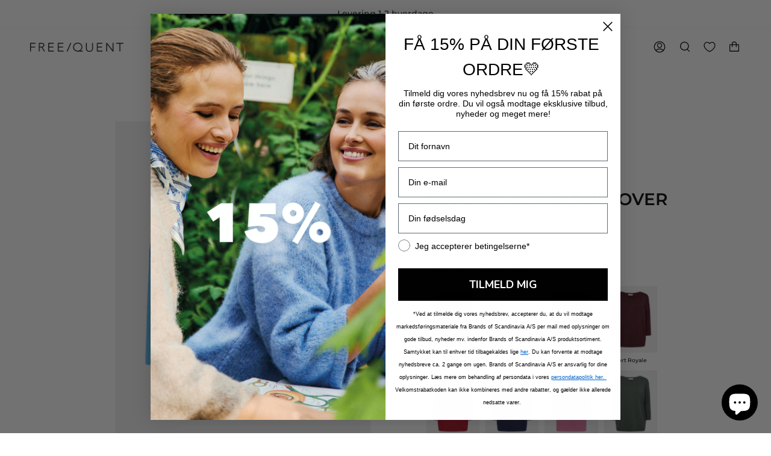

--- FILE ---
content_type: text/html; charset=utf-8
request_url: https://freequent.dk/products/fqjone-pu
body_size: 86875
content:
<!doctype html>
<html class="no-js no-touch" lang="da">
<head>
<meta name="google-site-verification" content="dU-SoWER3a9q6CZDHn93g1kgUJKxNEHBRQMSfYmjWF8" />
<!--LOOMI SDK-->
<!--DO NOT EDIT-->
<link rel="preconnect"  href="https://live.visually-io.com/" crossorigin data-em-disable>
<link rel="dns-prefetch" href="https://live.visually-io.com/" data-em-disable>
<script>
    (()=> {
        const env = 2;
        var store = "freequent01.myshopify.com";
        var alias = store.replace(".myshopify.com", "").replaceAll("-", "_").toUpperCase();
        var jitsuKey =  "js.27148091490";
        window.loomi_ctx = {...(window.loomi_ctx || {}),storeAlias:alias,jitsuKey,env};
        
        
    
	
	var product = {};
	var variants = [];
	
	variants.push({id:47342836056404,policy:"deny",price:24995,iq:0});
	
	variants.push({id:47342836089172,policy:"deny",price:24995,iq:0});
	
	variants.push({id:47342836121940,policy:"deny",price:24995,iq:0});
	
	variants.push({id:47342836154708,policy:"deny",price:24995,iq:0});
	
	variants.push({id:47342836187476,policy:"deny",price:24995,iq:0});
	
	variants.push({id:47342836220244,policy:"deny",price:24995,iq:0});
	
	product.variants = variants;
	product.oos = !false;
	product.price = 24995 ;
	window.loomi_ctx.current_product=product;
	window.loomi_ctx.productId=6760469921890;
	window.loomi_ctx.variantId = 47342836056404;
	
    })()
</script>
<link href="https://live.visually-io.com/cf/FREEQUENT01.js?k=js.27148091490&e=2&s=FREEQUENT01" rel="preload" as="script" data-em-disable>
<link href="https://live.visually-io.com/cf/FREEQUENT01.js?k=js.27148091490&e=2&s=FREEQUENT01" rel="preload" as="script" data-em-disable>
<link href="https://assets.visually.io/widgets/vsly-preact.min.js" rel="preload" as="script" data-em-disable>
<script data-vsly="preact2" type="text/javascript" src="https://assets.visually.io/widgets/vsly-preact.min.js" data-em-disable></script>
<script type="text/javascript" src="https://live.visually-io.com/cf/FREEQUENT01.js" data-em-disable></script>
<script type="text/javascript" src="https://live.visually-io.com/v/visually.js" data-em-disable></script>
<script defer type="text/javascript" src="https://live.visually-io.com/v/visually-a.js" data-em-disable></script>
<!--LOOMI SDK-->


<script type="text/javascript">
    (function(c,l,a,r,i,t,y){
        c[a]=c[a]||function(){(c[a].q=c[a].q||[]).push(arguments)};
        t=l.createElement(r);t.async=1;t.src="https://www.clarity.ms/tag/"+i;
        y=l.getElementsByTagName(r)[0];y.parentNode.insertBefore(t,y);
    })(window, document, "clarity", "script", "qrlp2yaddl");
</script>

<script>
    (function(d){
      var s = d.createElement("script");
      /* uncomment the following line to override default position*/
      /* s.setAttribute("data-position", 3);*/
      /* uncomment the following line to override default size (values: small, large)*/
      /* s.setAttribute("data-size", "small");*/
      /* uncomment the following line to override default language (e.g., fr, de, es, he, nl, etc.)*/
      /* s.setAttribute("data-language", "language");*/
      /* uncomment the following line to override color set via widget (e.g., #053f67)*/
      /* s.setAttribute("data-color", "#053e67");*/
      /* uncomment the following line to override type set via widget (1=person, 2=chair, 3=eye, 4=text)*/
      /* s.setAttribute("data-type", "1");*/
      /* s.setAttribute("data-statement_text:", "Our Accessibility Statement");*/
      /* s.setAttribute("data-statement_url", "http://www.example.com/accessibility")";*/
      /* uncomment the following line to override support on mobile devices*/
      /* s.setAttribute("data-mobile", true);*/
      /* uncomment the following line to set custom trigger action for accessibility menu*/
      /* s.setAttribute("data-trigger", "triggerId")*/
      s.setAttribute("data-account", "srW3Jklf5i");
      s.setAttribute("src", "https://cdn.userway.org/widget.js");
      (d.body || d.head).appendChild(s);
    })(document)
    </script>
    <noscript>Please ensure Javascript is enabled for purposes of <a href="https://userway.org">website accessibility</a></noscript>
  
  

  <script type="text/javascript" charset="UTF-8" src="https://app.cookiepilot.dk/js/cookieconsent-v2.min.js"></script>

  
<link rel='preconnect dns-prefetch' href='https://api.config-security.com/' crossorigin />
<link rel='preconnect dns-prefetch' href='https://conf.config-security.com/' crossorigin />
<link rel='preconnect dns-prefetch' href='https://whale.camera/' crossorigin />
<script>
/* >> TriplePixel :: start*/
window.TriplePixelData={TripleName:"freequent01.myshopify.com",ver:"2.12",plat:"SHOPIFY",isHeadless:false},function(W,H,A,L,E,_,B,N){function O(U,T,P,H,R){void 0===R&&(R=!1),H=new XMLHttpRequest,P?(H.open("POST",U,!0),H.setRequestHeader("Content-Type","text/plain")):H.open("GET",U,!0),H.send(JSON.stringify(P||{})),H.onreadystatechange=function(){4===H.readyState&&200===H.status?(R=H.responseText,U.includes(".txt")?eval(R):P||(N[B]=R)):(299<H.status||H.status<200)&&T&&!R&&(R=!0,O(U,T-1,P))}}if(N=window,!N[H+"sn"]){N[H+"sn"]=1,L=function(){return Date.now().toString(36)+"_"+Math.random().toString(36)};try{A.setItem(H,1+(0|A.getItem(H)||0)),(E=JSON.parse(A.getItem(H+"U")||"[]")).push({u:location.href,r:document.referrer,t:Date.now(),id:L()}),A.setItem(H+"U",JSON.stringify(E))}catch(e){}var i,m,p;A.getItem('"!nC`')||(_=A,A=N,A[H]||(E=A[H]=function(t,e,a){return void 0===a&&(a=[]),"State"==t?E.s:(W=L(),(E._q=E._q||[]).push([W,t,e].concat(a)),W)},E.s="Installed",E._q=[],E.ch=W,B="configSecurityConfModel",N[B]=1,O("https://conf.config-security.com/model",5),i=L(),m=A[atob("c2NyZWVu")],_.setItem("di_pmt_wt",i),p={id:i,action:"profile",avatar:_.getItem("auth-security_rand_salt_"),time:m[atob("d2lkdGg=")]+":"+m[atob("aGVpZ2h0")],host:A.TriplePixelData.TripleName,plat:A.TriplePixelData.plat,url:window.location.href,ref:document.referrer,ver:A.TriplePixelData.ver},O("https://api.config-security.com/event",5,p),O("https://whale.camera/live/dot.txt",5)))}}("","TriplePixel",localStorage);
/* << TriplePixel :: end*/
</script>
<link rel='preconnect dns-prefetch' href='https://triplewhale-pixel.web.app/' crossorigin />
  <meta charset="UTF-8">
  <meta name="viewport" content="width=device-width, initial-scale=1.0">
  <meta name="theme-color" content="#000000">
  <link rel="canonical" href="https://freequent.dk/products/fqjone-pu">

  <meta name="robots" content="index, follow"> 

  <!-- ======================= Broadcast Theme V3.2.1 ========================= -->

  <link rel="preconnect" href="https://cdn.shopify.com" crossorigin>  
  <link rel="preconnect" href="https://fonts.shopifycdn.com" crossorigin>
  <link rel="preconnect" href="https://monorail-edge.shopifysvc.com" crossorigin>

  <link rel="preload" href="//freequent.dk/cdn/shop/t/115/assets/lazysizes.js?v=111431644619468174291746016800" as="script">
  <link rel="preload" href="//freequent.dk/cdn/shop/t/115/assets/vendor.js?v=54846291969275285991746016812" as="script">
  <link rel="preload" href="//freequent.dk/cdn/shop/t/115/assets/theme.js?v=25062690343783337011746016810" as="script">
  <link rel="preload" href="//freequent.dk/cdn/shop/t/115/assets/theme.css?v=136905298938309113431758706270" as="style"> 
  <link rel="preload" href="//freequent.dk/cdn/shop/t/115/assets/custom.css?v=161283537270231042321746016785" as="style">
    <link rel="shortcut icon" href="//freequent.dk/cdn/shop/files/web-app-manifest-512x512_32x32.png?v=1768226095" type="image/png" />
  

  <!-- Title and description ================================================ -->
  
  <title>
    
    FQJONE - STRIK PULLOVER - BLÅ
    
    
  </title>

  

  
    <meta name="description" content="Pullover fra Freequent i en blød, finstrikket kvalitet. Pulloveren er enkel i modellen med trekvartlange ærmer i rib, en rund halsudskæring, sømdetalje på ryggen samt en vid pasform. Trekvartlange ærmer Rund halsudskæring Vid pasform Rib Finstrikket">
  

  

<meta property="og:site_name" content="FREEQUENT">
<meta property="og:url" content="https://freequent.dk/products/fqjone-pu">
<meta property="og:title" content="FQJONE - STRIK PULLOVER - BLÅ">
<meta property="og:type" content="product">
<meta property="og:description" content="Pullover fra Freequent i en blød, finstrikket kvalitet. Pulloveren er enkel i modellen med trekvartlange ærmer i rib, en rund halsudskæring, sømdetalje på ryggen samt en vid pasform. Trekvartlange ærmer Rund halsudskæring Vid pasform Rib Finstrikket"><meta property="og:image" content="http://freequent.dk/cdn/shop/files/packshot_2_116756_2300_Front_1_FQJONE-PU_20Palace_20Blue_2018-4043.png?v=1764662240">
  <meta property="og:image:secure_url" content="https://freequent.dk/cdn/shop/files/packshot_2_116756_2300_Front_1_FQJONE-PU_20Palace_20Blue_2018-4043.png?v=1764662240">
  <meta property="og:image:width" content="800">
  <meta property="og:image:height" content="1000"><meta property="og:price:amount" content="249,95">
  <meta property="og:price:currency" content="DKK"><meta name="twitter:card" content="summary_large_image">
<meta name="twitter:title" content="FQJONE - STRIK PULLOVER - BLÅ">
<meta name="twitter:description" content="Pullover fra Freequent i en blød, finstrikket kvalitet. Pulloveren er enkel i modellen med trekvartlange ærmer i rib, en rund halsudskæring, sømdetalje på ryggen samt en vid pasform. Trekvartlange ærmer Rund halsudskæring Vid pasform Rib Finstrikket">

  <!-- CSS ================================================================== -->

  <link href="//freequent.dk/cdn/shop/t/115/assets/font-settings.css?v=74807646862180520061763986972" rel="stylesheet" type="text/css" media="all" />

  
<style data-shopify>

:root {


---color-video-bg: #f2f2f2;


---color-bg: #ffffff;
---color-bg-secondary: #f7f7f7;
---color-bg-rgb: 255, 255, 255;

---color-text-dark: #000000;
---color-text: #000000;
---color-text-light: #4d4d4d;


/* === Opacity shades of grey ===*/
---color-a5:  rgba(0, 0, 0, 0.05);
---color-a10: rgba(0, 0, 0, 0.1);
---color-a15: rgba(0, 0, 0, 0.15);
---color-a20: rgba(0, 0, 0, 0.2);
---color-a25: rgba(0, 0, 0, 0.25);
---color-a30: rgba(0, 0, 0, 0.3);
---color-a35: rgba(0, 0, 0, 0.35);
---color-a40: rgba(0, 0, 0, 0.4);
---color-a45: rgba(0, 0, 0, 0.45);
---color-a50: rgba(0, 0, 0, 0.5);
---color-a55: rgba(0, 0, 0, 0.55);
---color-a60: rgba(0, 0, 0, 0.6);
---color-a65: rgba(0, 0, 0, 0.65);
---color-a70: rgba(0, 0, 0, 0.7);
---color-a75: rgba(0, 0, 0, 0.75);
---color-a80: rgba(0, 0, 0, 0.8);
---color-a85: rgba(0, 0, 0, 0.85);
---color-a90: rgba(0, 0, 0, 0.9);
---color-a95: rgba(0, 0, 0, 0.95);

---color-border: rgb(237, 237, 237);
---color-border-light: #f4f4f4;
---color-border-hairline: #f7f7f7;
---color-border-dark: #bababa;/* === Bright color ===*/
---color-primary: #d1d1d1;
---color-primary-hover: #b4a2a2;
---color-primary-fade: rgba(209, 209, 209, 0.05);
---color-primary-fade-hover: rgba(209, 209, 209, 0.1);---color-primary-opposite: #000000;


/* === Secondary Color ===*/
---color-secondary: #000000;
---color-secondary-hover: #000000;
---color-secondary-fade: rgba(0, 0, 0, 0.05);
---color-secondary-fade-hover: rgba(0, 0, 0, 0.1);---color-secondary-opposite: #ffffff;


/* === link Color ===*/
---color-link: #000000;
---color-link-hover: #878787;
---color-link-fade: rgba(0, 0, 0, 0.05);
---color-link-fade-hover: rgba(0, 0, 0, 0.1);---color-link-opposite: #ffffff;


/* === Product grid sale tags ===*/
---color-sale-bg: #000000;
---color-sale-text: #ffffff;---color-sale-text-secondary: #000000;

/* === Product grid badges ===*/
---color-badge-bg: #ffffff;
---color-badge-text: #212121;

/* === Helper colors for form error states ===*/
---color-error: var(---color-primary);
---color-error-bg: var(---color-primary-fade);



  ---radius: 0px;
  ---radius-sm: 0px;


---color-announcement-bg: #fff980;
---color-announcement-text: #2e2e2e;
---color-announcement-border: #c0bc67;

---color-header-bg: #ffffff;
---color-header-link: #000000;
---color-header-link-hover: #878787;

---color-menu-bg: #ffffff;
---color-menu-border: #ffffff;
---color-menu-link: #2e2e2e;
---color-menu-link-hover: #878787;
---color-submenu-bg: #ffffff;
---color-submenu-link: #2e2e2e;
---color-submenu-link-hover: #878787;
---color-menu-transparent: #ffffff;

---color-footer-bg: #ffffff;
---color-footer-text: #2e2e2e;
---color-footer-link: #2e2e2e;
---color-footer-link-hover: #878787;
---color-footer-border: #2e2e2e;

/* === Custom Cursor ===*/

--icon-zoom-in: url( "//freequent.dk/cdn/shop/t/115/assets/icon-zoom-in.svg?v=126996651526054293301746016794" );
--icon-zoom-out: url( "//freequent.dk/cdn/shop/t/115/assets/icon-zoom-out.svg?v=128675709041987423641746016795" );

/* === Typography ===*/
---product-grid-aspect-ratio: 110.0%;
---product-grid-size-piece: 11.0;


---font-weight-body: 400;
---font-weight-body-bold: 500;

---font-stack-body: Montserrat, sans-serif;
---font-style-body: normal;
---font-adjust-body: 0.95;

---font-weight-heading: 600;
---font-weight-heading-bold: 700;

---font-stack-heading: Montserrat, sans-serif;
---font-style-heading: normal;
---font-adjust-heading: 1.0;

---font-stack-nav: Montserrat, sans-serif;
---font-style-nav: normal;
---font-adjust-nav: 1.0;

---font-weight-nav: 400;
---font-weight-nav-bold: 500;

---font-size-base: 0.95rem;
---font-size-base-percent: 0.95;

---ico-select: url("//freequent.dk/cdn/shop/t/115/assets/ico-select.svg?v=115630813262522069291746016793");


/* === Parallax ===*/
---parallax-strength-min: 150.0%;
---parallax-strength-max: 160.0%;



}

</style>


  <link href="//freequent.dk/cdn/shop/t/115/assets/theme.css?v=136905298938309113431758706270" rel="stylesheet" type="text/css" media="all" />
  <link href="//freequent.dk/cdn/shop/t/115/assets/custom.css?v=161283537270231042321746016785" rel="stylesheet" type="text/css" media="all" />
  
  <script>
    if (window.navigator.userAgent.indexOf('MSIE ') > 0 || window.navigator.userAgent.indexOf('Trident/') > 0) {
      document.documentElement.className = document.documentElement.className + ' ie';

      var scripts = document.getElementsByTagName('script')[0];
      var polyfill = document.createElement("script");
      polyfill.defer = true;
      polyfill.src = "//freequent.dk/cdn/shop/t/115/assets/ie11.js?v=144489047535103983231746016796";

      scripts.parentNode.insertBefore(polyfill, scripts);
    } else {
      document.documentElement.className = document.documentElement.className.replace('no-js', 'js');
    }

    window.lazySizesConfig = window.lazySizesConfig || {};
    window.lazySizesConfig.preloadAfterLoad = true;

    let root = '/';
    if (root[root.length - 1] !== '/') {
      root = `${root}/`;
    }

    window.theme = {
      routes: {
        root: root,
        cart: '/cart',
        cart_add_url: '/cart/add',
        product_recommendations_url: '/recommendations/products',
        search_url: '/search',
        addresses_url: '/account/addresses'
      },
      assets: {
        photoswipe: '//freequent.dk/cdn/shop/t/115/assets/photoswipe.js?v=108660782622152556431746016803',
        smoothscroll: '//freequent.dk/cdn/shop/t/115/assets/smoothscroll.js?v=37906625415260927261746016806',
        swatches: '//freequent.dk/cdn/shop/t/115/assets/swatches.json?v=153762849283573572451746016807',
        base: "//freequent.dk/cdn/shop/t/115/assets/",
        no_image: "//freequent.dk/cdn/shopifycloud/storefront/assets/no-image-2048-a2addb12_1024x.gif",
      },
      strings: {
        addToCart: "Tilføj til kurv",
        soldOut: "Ikke på lager",
        from: "Fra",
        preOrder: "Forudbestil",
        sale: "Sale",
        subscription: "Tilmelding",
        unavailable: "Ikke tilgængelig",
        unitPrice: "",
        unitPriceSeparator: "",
        resultsFor: "",
        noResultsFor: "",
        shippingCalcSubmitButton: "Udregn fragt",
        shippingCalcSubmitButtonDisabled: "Udregner..",
        selectValue: "Vælg mulighed",
        oneColor: "",
        otherColor: "",
        upsellAddToCart: "Tilføj",
        free: "Gratis"
      },
      settings: {
        customerLoggedIn: false,
        cartDrawerEnabled: false,
        enableQuickAdd: true,
        transparentHeader: false,
      },
      moneyFormat: "{{amount_with_comma_separator}} kr",
      moneyWithCurrencyFormat: "{{amount_with_comma_separator}} DKK",
      info: {
        name: 'broadcast'
      },
      version: '3.2.1'
    };
  </script>

  

  <!-- Theme Javascript ============================================================== -->
  <script src="//freequent.dk/cdn/shop/t/115/assets/lazysizes.js?v=111431644619468174291746016800" async="async"></script>
  <script src="//freequent.dk/cdn/shop/t/115/assets/vendor.js?v=54846291969275285991746016812" defer="defer"></script>
  <script src="//freequent.dk/cdn/shop/t/115/assets/theme.js?v=25062690343783337011746016810" defer="defer"></script>

  <!-- Shopify app scripts =========================================================== -->

  
    <script>window.performance && window.performance.mark && window.performance.mark('shopify.content_for_header.start');</script><meta name="facebook-domain-verification" content="jmtuc3mg5yxobfljmnjxtuwjn5f3c2">
<meta id="shopify-digital-wallet" name="shopify-digital-wallet" content="/27148091490/digital_wallets/dialog">
<meta name="shopify-checkout-api-token" content="3478ec645dfd14006e189c907d30aa38">
<meta id="in-context-paypal-metadata" data-shop-id="27148091490" data-venmo-supported="false" data-environment="production" data-locale="en_US" data-paypal-v4="true" data-currency="DKK">
<link rel="alternate" type="application/json+oembed" href="https://freequent.dk/products/fqjone-pu.oembed">
<script async="async" src="/checkouts/internal/preloads.js?locale=da-DK"></script>
<script id="shopify-features" type="application/json">{"accessToken":"3478ec645dfd14006e189c907d30aa38","betas":["rich-media-storefront-analytics"],"domain":"freequent.dk","predictiveSearch":true,"shopId":27148091490,"locale":"da"}</script>
<script>var Shopify = Shopify || {};
Shopify.shop = "freequent01.myshopify.com";
Shopify.locale = "da";
Shopify.currency = {"active":"DKK","rate":"1.0"};
Shopify.country = "DK";
Shopify.theme = {"name":"ShopHelten | Opgradering af Boost","id":183511843156,"schema_name":"Broadcast","schema_version":"3.2.1","theme_store_id":868,"role":"main"};
Shopify.theme.handle = "null";
Shopify.theme.style = {"id":null,"handle":null};
Shopify.cdnHost = "freequent.dk/cdn";
Shopify.routes = Shopify.routes || {};
Shopify.routes.root = "/";</script>
<script type="module">!function(o){(o.Shopify=o.Shopify||{}).modules=!0}(window);</script>
<script>!function(o){function n(){var o=[];function n(){o.push(Array.prototype.slice.apply(arguments))}return n.q=o,n}var t=o.Shopify=o.Shopify||{};t.loadFeatures=n(),t.autoloadFeatures=n()}(window);</script>
<script id="shop-js-analytics" type="application/json">{"pageType":"product"}</script>
<script defer="defer" async type="module" src="//freequent.dk/cdn/shopifycloud/shop-js/modules/v2/client.init-shop-cart-sync_C8w7Thf0.da.esm.js"></script>
<script defer="defer" async type="module" src="//freequent.dk/cdn/shopifycloud/shop-js/modules/v2/chunk.common_hABmsQwT.esm.js"></script>
<script type="module">
  await import("//freequent.dk/cdn/shopifycloud/shop-js/modules/v2/client.init-shop-cart-sync_C8w7Thf0.da.esm.js");
await import("//freequent.dk/cdn/shopifycloud/shop-js/modules/v2/chunk.common_hABmsQwT.esm.js");

  window.Shopify.SignInWithShop?.initShopCartSync?.({"fedCMEnabled":true,"windoidEnabled":true});

</script>
<script>(function() {
  var isLoaded = false;
  function asyncLoad() {
    if (isLoaded) return;
    isLoaded = true;
    var urls = ["https:\/\/apps.techdignity.com\/terms-and-conditions\/public\/js\/td-termsandcondition.js?shop=freequent01.myshopify.com","https:\/\/ecommplugins-scripts.trustpilot.com\/v2.1\/js\/header.min.js?settings=eyJrZXkiOiJyQkg1NEhvR3ZDYXowdEN0IiwicyI6InNrdSJ9\u0026shop=freequent01.myshopify.com","https:\/\/ecommplugins-trustboxsettings.trustpilot.com\/freequent01.myshopify.com.js?settings=1759146295985\u0026shop=freequent01.myshopify.com","https:\/\/cdn.jsdelivr.net\/gh\/apphq\/slidecart-dist@master\/slidecarthq-forward.js?4\u0026shop=freequent01.myshopify.com","https:\/\/cdn1.profitmetrics.io\/B1B575DBABCFAD55\/shopify-bundle.js?shop=freequent01.myshopify.com","https:\/\/shopify.shopthelook.app\/shopthelook.js?shop=freequent01.myshopify.com","https:\/\/cdn.nfcube.com\/instafeed-f4dc234d67c02522a73b1b8835c3dee9.js?shop=freequent01.myshopify.com","https:\/\/ecommplugins-scripts.trustpilot.com\/v2.1\/js\/success.min.js?settings=eyJrZXkiOiJyQkg1NEhvR3ZDYXowdEN0IiwicyI6InNrdSIsInQiOlsib3JkZXJzL2Z1bGZpbGxlZCJdLCJ2IjoiIiwiYSI6IlNob3BpZnktMjAyMC0wMSJ9\u0026shop=freequent01.myshopify.com"];
    for (var i = 0; i < urls.length; i++) {
      var s = document.createElement('script');
      s.type = 'text/javascript';
      s.async = true;
      s.src = urls[i];
      var x = document.getElementsByTagName('script')[0];
      x.parentNode.insertBefore(s, x);
    }
  };
  if(window.attachEvent) {
    window.attachEvent('onload', asyncLoad);
  } else {
    window.addEventListener('load', asyncLoad, false);
  }
})();</script>
<script id="__st">var __st={"a":27148091490,"offset":3600,"reqid":"33dfc78e-d2f8-4bc9-a5a7-3fc21835461d-1768811091","pageurl":"freequent.dk\/products\/fqjone-pu","u":"c0b64de518ae","p":"product","rtyp":"product","rid":6760469921890};</script>
<script>window.ShopifyPaypalV4VisibilityTracking = true;</script>
<script id="captcha-bootstrap">!function(){'use strict';const t='contact',e='account',n='new_comment',o=[[t,t],['blogs',n],['comments',n],[t,'customer']],c=[[e,'customer_login'],[e,'guest_login'],[e,'recover_customer_password'],[e,'create_customer']],r=t=>t.map((([t,e])=>`form[action*='/${t}']:not([data-nocaptcha='true']) input[name='form_type'][value='${e}']`)).join(','),a=t=>()=>t?[...document.querySelectorAll(t)].map((t=>t.form)):[];function s(){const t=[...o],e=r(t);return a(e)}const i='password',u='form_key',d=['recaptcha-v3-token','g-recaptcha-response','h-captcha-response',i],f=()=>{try{return window.sessionStorage}catch{return}},m='__shopify_v',_=t=>t.elements[u];function p(t,e,n=!1){try{const o=window.sessionStorage,c=JSON.parse(o.getItem(e)),{data:r}=function(t){const{data:e,action:n}=t;return t[m]||n?{data:e,action:n}:{data:t,action:n}}(c);for(const[e,n]of Object.entries(r))t.elements[e]&&(t.elements[e].value=n);n&&o.removeItem(e)}catch(o){console.error('form repopulation failed',{error:o})}}const l='form_type',E='cptcha';function T(t){t.dataset[E]=!0}const w=window,h=w.document,L='Shopify',v='ce_forms',y='captcha';let A=!1;((t,e)=>{const n=(g='f06e6c50-85a8-45c8-87d0-21a2b65856fe',I='https://cdn.shopify.com/shopifycloud/storefront-forms-hcaptcha/ce_storefront_forms_captcha_hcaptcha.v1.5.2.iife.js',D={infoText:'Beskyttet af hCaptcha',privacyText:'Beskyttelse af persondata',termsText:'Vilkår'},(t,e,n)=>{const o=w[L][v],c=o.bindForm;if(c)return c(t,g,e,D).then(n);var r;o.q.push([[t,g,e,D],n]),r=I,A||(h.body.append(Object.assign(h.createElement('script'),{id:'captcha-provider',async:!0,src:r})),A=!0)});var g,I,D;w[L]=w[L]||{},w[L][v]=w[L][v]||{},w[L][v].q=[],w[L][y]=w[L][y]||{},w[L][y].protect=function(t,e){n(t,void 0,e),T(t)},Object.freeze(w[L][y]),function(t,e,n,w,h,L){const[v,y,A,g]=function(t,e,n){const i=e?o:[],u=t?c:[],d=[...i,...u],f=r(d),m=r(i),_=r(d.filter((([t,e])=>n.includes(e))));return[a(f),a(m),a(_),s()]}(w,h,L),I=t=>{const e=t.target;return e instanceof HTMLFormElement?e:e&&e.form},D=t=>v().includes(t);t.addEventListener('submit',(t=>{const e=I(t);if(!e)return;const n=D(e)&&!e.dataset.hcaptchaBound&&!e.dataset.recaptchaBound,o=_(e),c=g().includes(e)&&(!o||!o.value);(n||c)&&t.preventDefault(),c&&!n&&(function(t){try{if(!f())return;!function(t){const e=f();if(!e)return;const n=_(t);if(!n)return;const o=n.value;o&&e.removeItem(o)}(t);const e=Array.from(Array(32),(()=>Math.random().toString(36)[2])).join('');!function(t,e){_(t)||t.append(Object.assign(document.createElement('input'),{type:'hidden',name:u})),t.elements[u].value=e}(t,e),function(t,e){const n=f();if(!n)return;const o=[...t.querySelectorAll(`input[type='${i}']`)].map((({name:t})=>t)),c=[...d,...o],r={};for(const[a,s]of new FormData(t).entries())c.includes(a)||(r[a]=s);n.setItem(e,JSON.stringify({[m]:1,action:t.action,data:r}))}(t,e)}catch(e){console.error('failed to persist form',e)}}(e),e.submit())}));const S=(t,e)=>{t&&!t.dataset[E]&&(n(t,e.some((e=>e===t))),T(t))};for(const o of['focusin','change'])t.addEventListener(o,(t=>{const e=I(t);D(e)&&S(e,y())}));const B=e.get('form_key'),M=e.get(l),P=B&&M;t.addEventListener('DOMContentLoaded',(()=>{const t=y();if(P)for(const e of t)e.elements[l].value===M&&p(e,B);[...new Set([...A(),...v().filter((t=>'true'===t.dataset.shopifyCaptcha))])].forEach((e=>S(e,t)))}))}(h,new URLSearchParams(w.location.search),n,t,e,['guest_login'])})(!0,!0)}();</script>
<script integrity="sha256-4kQ18oKyAcykRKYeNunJcIwy7WH5gtpwJnB7kiuLZ1E=" data-source-attribution="shopify.loadfeatures" defer="defer" src="//freequent.dk/cdn/shopifycloud/storefront/assets/storefront/load_feature-a0a9edcb.js" crossorigin="anonymous"></script>
<script data-source-attribution="shopify.dynamic_checkout.dynamic.init">var Shopify=Shopify||{};Shopify.PaymentButton=Shopify.PaymentButton||{isStorefrontPortableWallets:!0,init:function(){window.Shopify.PaymentButton.init=function(){};var t=document.createElement("script");t.src="https://freequent.dk/cdn/shopifycloud/portable-wallets/latest/portable-wallets.da.js",t.type="module",document.head.appendChild(t)}};
</script>
<script data-source-attribution="shopify.dynamic_checkout.buyer_consent">
  function portableWalletsHideBuyerConsent(e){var t=document.getElementById("shopify-buyer-consent"),n=document.getElementById("shopify-subscription-policy-button");t&&n&&(t.classList.add("hidden"),t.setAttribute("aria-hidden","true"),n.removeEventListener("click",e))}function portableWalletsShowBuyerConsent(e){var t=document.getElementById("shopify-buyer-consent"),n=document.getElementById("shopify-subscription-policy-button");t&&n&&(t.classList.remove("hidden"),t.removeAttribute("aria-hidden"),n.addEventListener("click",e))}window.Shopify?.PaymentButton&&(window.Shopify.PaymentButton.hideBuyerConsent=portableWalletsHideBuyerConsent,window.Shopify.PaymentButton.showBuyerConsent=portableWalletsShowBuyerConsent);
</script>
<script data-source-attribution="shopify.dynamic_checkout.cart.bootstrap">document.addEventListener("DOMContentLoaded",(function(){function t(){return document.querySelector("shopify-accelerated-checkout-cart, shopify-accelerated-checkout")}if(t())Shopify.PaymentButton.init();else{new MutationObserver((function(e,n){t()&&(Shopify.PaymentButton.init(),n.disconnect())})).observe(document.body,{childList:!0,subtree:!0})}}));
</script>
<link id="shopify-accelerated-checkout-styles" rel="stylesheet" media="screen" href="https://freequent.dk/cdn/shopifycloud/portable-wallets/latest/accelerated-checkout-backwards-compat.css" crossorigin="anonymous">
<style id="shopify-accelerated-checkout-cart">
        #shopify-buyer-consent {
  margin-top: 1em;
  display: inline-block;
  width: 100%;
}

#shopify-buyer-consent.hidden {
  display: none;
}

#shopify-subscription-policy-button {
  background: none;
  border: none;
  padding: 0;
  text-decoration: underline;
  font-size: inherit;
  cursor: pointer;
}

#shopify-subscription-policy-button::before {
  box-shadow: none;
}

      </style>

<script>window.performance && window.performance.mark && window.performance.mark('shopify.content_for_header.end');</script>
  
<link rel='preconnect dns-prefetch' href='https://triplewhale-pixel.web.app/' crossorigin />
<script>
/* >> TriplePixel :: start*/
window.TriplePixelData={TripleName:"freequent01.myshopify.com",ver:"1.9.0"},function(W,H,A,L,E,_,B,N){function O(U,T,P,H,R){void 0===R&&(R=!1),H=new XMLHttpRequest,P?(H.open("POST",U,!0),H.setRequestHeader("Content-Type","application/json")):H.open("GET",U,!0),H.send(JSON.stringify(P||{})),H.onreadystatechange=function(){4===H.readyState&&200===H.status?(R=H.responseText,U.includes(".txt")?eval(R):P||(N[B]=R)):(299<H.status||H.status<200)&&T&&!R&&(R=!0,O(U,T-1))}}if(N=window,!N[H+"sn"]){N[H+"sn"]=1;try{A.setItem(H,1+(0|A.getItem(H)||0)),(E=JSON.parse(A.getItem(H+"U")||"[]")).push(location.href),A.setItem(H+"U",JSON.stringify(E))}catch(e){}var i,m,p;A.getItem('"!nC`')||(_=A,A=N,A[H]||(L=function(){return Date.now().toString(36)+"_"+Math.random().toString(36)},E=A[H]=function(t,e){return"State"==t?E.s:(W=L(),(E._q=E._q||[]).push([W,t,e]),W)},E.s="Installed",E._q=[],E.ch=W,B="configSecurityConfModel",N[B]=1,O("//conf.config-security.com/model",5),i=L(),m=A[atob("c2NyZWVu")],_.setItem("di_pmt_wt",i),p={id:i,action:"profile",avatar:_.getItem("auth-security_rand_salt_"),time:m[atob("d2lkdGg=")]+":"+m[atob("aGVpZ2h0")],host:A.TriplePixelData.TripleName,url:window.location.href,ref:document.referrer,ver:window.TriplePixelData.ver},O("//api.config-security.com/",5,p),O("//triplewhale-pixel.web.app/dot1.9.txt",5)))}}("","TriplePixel",localStorage);
/* << TriplePixel :: end*/
</script>


  
  <!-- Google Tag Manager -->
  <meta name="google-site-verification" content="fEdC7bZHcML2PurNALqHFlqMXAPYFaeyOZbghhFIUAE" />
  <script> 
    (function(w,d,s,l,i){w[l]=w[l]||[];w[l].push({'gtm.start':
  new Date().getTime(),event:'gtm.js'});var f=d.getElementsByTagName(s)[0],
  j=d.createElement(s),dl=l!='dataLayer'?'&l='+l:'';j.async=true;j.src=
  'https://www.googletagmanager.com/gtm.js?id='+i+dl;f.parentNode.insertBefore(j,f);
  })(window,document,'script','dataLayer','GTM-NB8M9FD');

    </script>
  <!-- End Google Tag Manager -->
  <meta name="facebook-domain-verification" content="g9aghewmmca73yaovtuashh8nlpqm8" />

  <meta name="google-site-verification" content="4ViyqMV5EJstHR7OKooU1GZXxONhKDLtuypkQ_bdKQI" />

 <!--begin-boost-pfs-filter-css-->
   
 <!--end-boost-pfs-filter-css-->

 

 <!--begin-boost-pfs-filter-css-->
   
 <!--end-boost-pfs-filter-css-->
  
  <!-- TrustBox script -->
    <script 
          type="text/javascript" 
          src="//widget.trustpilot.com/bootstrap/v5/tp.widget.bootstrap.min.js" 
          async
    ></script>
  <!-- End TrustBox script -->
  
  <!-- Global Site Tag (gtag.js) - Google AdWords: 634856534 -->
  <script async
          src="https://www.googletagmanager.com/gtag/js?id=AW-634856534"
          ></script>
  
  <script>
    window.dataLayer = window.dataLayer || [];
    function gtag(){dataLayer.push(arguments);}
    gtag('js', new Date());
    gtag('config', 'AW-634856534', {'send_page_view': false});
  </script>


        
        <!-- candyrack-script -->
        <script src="//freequent.dk/cdn/shop/t/115/assets/candyrack-config.js?v=128743589354287189111746016784" defer></script>
        <!-- / candyrack-script -->
        
        






















<div class="evm-wiser-popup-mainsection"></div>	
        
<!-- Start of Sleeknote signup and lead generation tool - www.sleeknote.com -->
<script id="sleeknoteScript" type="text/javascript">
	(function () {
		var sleeknoteScriptTag = document.createElement("script");
		sleeknoteScriptTag.type = "text/javascript";
		sleeknoteScriptTag.charset = "utf-8";
		sleeknoteScriptTag.src = ("//sleeknotecustomerscripts.sleeknote.com/141870.js");
		var s = document.getElementById("sleeknoteScript");
		s.parentNode.insertBefore(sleeknoteScriptTag, s);
	})();
</script>
<!-- End of Sleeknote signup and lead generation tool - www.sleeknote.com -->

<script type="text/javascript">
    (function(c,l,a,r,i,t,y){
        c[a]=c[a]||function(){(c[a].q=c[a].q||[]).push(arguments)};
        t=l.createElement(r);t.async=1;t.src="https://www.clarity.ms/tag/"+i;
        y=l.getElementsByTagName(r)[0];y.parentNode.insertBefore(t,y);
    })(window, document, "clarity", "script", "n1jnesqsij");
</script>
  
    


  <script>
  const originalFetch = window.fetch;
  const updateQueryParam = (url, param, value, isAppend) => {
      // Parse the URL
      let urlObj = new URL(url);
      // Get the search parameters
      let params = new URLSearchParams(urlObj.search);
      // console.log(params.get('event_type'), url, isAppend, param, value)
      if (isAppend) {
          // Append the param value
          params.append(param, value);
      } else {
          // Set the new parameter value
          params.set(param, value);
      }
      // Update the search part of the URL
      urlObj.search = params.toString();
      // Return the updated URL
      return urlObj.toString();
  }
  window.fetch = (url, options) => {
      const valid = ['https://services.mybcapps.com/bc-sf-filter/search/suggest'];
      for (let i = 0; i < valid.length; i++) {
          if (url.indexOf(valid[i]) !== -1) {
              if (boostWidgetIntegration?.app?.production?.templateSettings?.searchSettings?.suggestionBlocks) {
                  let limitProducts = boostWidgetIntegration.app.production.templateSettings.searchSettings.suggestionBlocks.filter(function(e) {
                      return e.type == 'products';
                  })
                  if (typeof limitProducts[0] !== 'undefined') {
                      limitProducts = limitProducts[0]['number'];
                  }
                  let limitCollects = boostWidgetIntegration.app.production.templateSettings.searchSettings.suggestionBlocks.filter(function(e) {
                      return e.type == 'collections';
                  })
                  if (typeof limitCollects[0] !== 'undefined') {
                      limitCollects = limitCollects[0]['number'];
                  }
                  let limitSuggestions = boostWidgetIntegration.app.production.templateSettings.searchSettings.suggestionBlocks.filter(function(e) {
                      return e.type == 'suggestions';
                  })
                  if (typeof limitSuggestions[0] !== 'undefined') {
                      limitSuggestions = limitSuggestions[0]['number'];
                  }
                  let limitPages = boostWidgetIntegration.app.production.templateSettings.searchSettings.suggestionBlocks.filter(function(e) {
                      return e.type == 'pages';
                  })
                  if (typeof limitPages[0] !== 'undefined') {
                      limitPages = limitPages[0]['number'];
                  }
                  const updatedProductUrl = updateQueryParam(url, 'product_limit', limitProducts);
                  const updatedCollectUrl = updateQueryParam(updatedProductUrl, 'collection_limit', limitCollects, true);
                  const updatedSuggestionUrl = updateQueryParam(updatedCollectUrl, 'suggestion_limit', limitSuggestions, true);
                  const updatedFinalUrl = updateQueryParam(updatedSuggestionUrl, 'page_limit', limitPages, true);
                  url = updatedFinalUrl;
              }
              if (boostWidgetIntegration?.app?.production?.templateSettings?.searchSettings?.productAvailable) {
                  const updatedProductAvailableUrl = updateQueryParam(url, 'product_available', boostWidgetIntegration.app.production.templateSettings.searchSettings.productAvailable);
                  url = updatedProductAvailableUrl;
              }
          }
      }
      return originalFetch(url, options);
  };
</script>
  
<!-- BEGIN app block: shopify://apps/klaviyo-email-marketing-sms/blocks/klaviyo-onsite-embed/2632fe16-c075-4321-a88b-50b567f42507 -->












  <script async src="https://static.klaviyo.com/onsite/js/WPqd6v/klaviyo.js?company_id=WPqd6v"></script>
  <script>!function(){if(!window.klaviyo){window._klOnsite=window._klOnsite||[];try{window.klaviyo=new Proxy({},{get:function(n,i){return"push"===i?function(){var n;(n=window._klOnsite).push.apply(n,arguments)}:function(){for(var n=arguments.length,o=new Array(n),w=0;w<n;w++)o[w]=arguments[w];var t="function"==typeof o[o.length-1]?o.pop():void 0,e=new Promise((function(n){window._klOnsite.push([i].concat(o,[function(i){t&&t(i),n(i)}]))}));return e}}})}catch(n){window.klaviyo=window.klaviyo||[],window.klaviyo.push=function(){var n;(n=window._klOnsite).push.apply(n,arguments)}}}}();</script>

  
    <script id="viewed_product">
      if (item == null) {
        var _learnq = _learnq || [];

        var MetafieldReviews = null
        var MetafieldYotpoRating = null
        var MetafieldYotpoCount = null
        var MetafieldLooxRating = null
        var MetafieldLooxCount = null
        var okendoProduct = null
        var okendoProductReviewCount = null
        var okendoProductReviewAverageValue = null
        try {
          // The following fields are used for Customer Hub recently viewed in order to add reviews.
          // This information is not part of __kla_viewed. Instead, it is part of __kla_viewed_reviewed_items
          MetafieldReviews = {};
          MetafieldYotpoRating = null
          MetafieldYotpoCount = null
          MetafieldLooxRating = null
          MetafieldLooxCount = null

          okendoProduct = null
          // If the okendo metafield is not legacy, it will error, which then requires the new json formatted data
          if (okendoProduct && 'error' in okendoProduct) {
            okendoProduct = null
          }
          okendoProductReviewCount = okendoProduct ? okendoProduct.reviewCount : null
          okendoProductReviewAverageValue = okendoProduct ? okendoProduct.reviewAverageValue : null
        } catch (error) {
          console.error('Error in Klaviyo onsite reviews tracking:', error);
        }

        var item = {
          Name: "FQJONE - STRIK PULLOVER - BLÅ",
          ProductID: 6760469921890,
          Categories: ["UDEN SALE"],
          ImageURL: "https://freequent.dk/cdn/shop/files/packshot_2_116756_2300_Front_1_FQJONE-PU_20Palace_20Blue_2018-4043_grande.png?v=1764662240",
          URL: "https://freequent.dk/products/fqjone-pu",
          Brand: "FREEQUENT",
          Price: "249,95 kr",
          Value: "249,95",
          CompareAtPrice: "0,00 kr"
        };
        _learnq.push(['track', 'Viewed Product', item]);
        _learnq.push(['trackViewedItem', {
          Title: item.Name,
          ItemId: item.ProductID,
          Categories: item.Categories,
          ImageUrl: item.ImageURL,
          Url: item.URL,
          Metadata: {
            Brand: item.Brand,
            Price: item.Price,
            Value: item.Value,
            CompareAtPrice: item.CompareAtPrice
          },
          metafields:{
            reviews: MetafieldReviews,
            yotpo:{
              rating: MetafieldYotpoRating,
              count: MetafieldYotpoCount,
            },
            loox:{
              rating: MetafieldLooxRating,
              count: MetafieldLooxCount,
            },
            okendo: {
              rating: okendoProductReviewAverageValue,
              count: okendoProductReviewCount,
            }
          }
        }]);
      }
    </script>
  




  <script>
    window.klaviyoReviewsProductDesignMode = false
  </script>







<!-- END app block --><!-- BEGIN app block: shopify://apps/boost-ai-search-filter/blocks/boost-sd-ssr/7fc998ae-a150-4367-bab8-505d8a4503f7 --><script type="text/javascript">"use strict";(()=>{var __typeError=msg=>{throw TypeError(msg)};var __accessCheck=(obj,member,msg)=>member.has(obj)||__typeError("Cannot "+msg);var __privateGet=(obj,member,getter)=>(__accessCheck(obj,member,"read from private field"),getter?getter.call(obj):member.get(obj));var __privateAdd=(obj,member,value)=>member.has(obj)?__typeError("Cannot add the same private member more than once"):member instanceof WeakSet?member.add(obj):member.set(obj,value);var __privateSet=(obj,member,value,setter)=>(__accessCheck(obj,member,"write to private field"),setter?setter.call(obj,value):member.set(obj,value),value);var __privateMethod=(obj,member,method)=>(__accessCheck(obj,member,"access private method"),method);function mergeDeepMutate(target,...sources){if(!target)return target;if(sources.length===0)return target;const isObject=obj=>!!obj&&typeof obj==="object";const isPlainObject=obj=>{if(!isObject(obj))return false;const proto=Object.getPrototypeOf(obj);return proto===Object.prototype||proto===null};for(const source of sources){if(!source)continue;for(const key in source){const sourceValue=source[key];if(!(key in target)){target[key]=sourceValue;continue}const targetValue=target[key];if(Array.isArray(targetValue)&&Array.isArray(sourceValue)){target[key]=targetValue.concat(...sourceValue)}else if(isPlainObject(targetValue)&&isPlainObject(sourceValue)){target[key]=mergeDeepMutate(targetValue,sourceValue)}else{target[key]=sourceValue}}}return target}var _config,_dataObjects,_modules,_cachedModulesByConstructor,_status,_cachedEventListeners,_registryBlockListeners,_readyListeners,_blocks,_Application_instances,extendAppConfigFromModules_fn,extendAppConfigFromGlobalVariables_fn,initializeDataObjects_fn,resetBlocks_fn,loadModuleEventListeners_fn;var Application=class{constructor(config,dataObjects){__privateAdd(this,_Application_instances);__privateAdd(this,_config);__privateAdd(this,_dataObjects);__privateAdd(this,_modules,[]);__privateAdd(this,_cachedModulesByConstructor,new Map);__privateAdd(this,_status,"created");__privateAdd(this,_cachedEventListeners,{});__privateAdd(this,_registryBlockListeners,[]);__privateAdd(this,_readyListeners,[]);this.mode="production";this.logLevel=1;__privateAdd(this,_blocks,{});const boostWidgetIntegration=window.boostWidgetIntegration;__privateSet(this,_config,config||{logLevel:boostWidgetIntegration?.config?.logLevel,env:"production"});this.logLevel=__privateGet(this,_config).logLevel??(this.mode==="production"?2:this.logLevel);if(__privateGet(this,_config).logLevel==null){__privateGet(this,_config).logLevel=this.logLevel}__privateSet(this,_dataObjects,dataObjects||{});this.logger={debug:(...args)=>{if(this.logLevel<=0){console.debug("Boost > [DEBUG] ",...args)}},info:(...args)=>{if(this.logLevel<=1){console.info("Boost > [INFO] ",...args)}},warn:(...args)=>{if(this.logLevel<=2){console.warn("Boost > [WARN] ",...args)}},error:(...args)=>{if(this.logLevel<=3){console.error("Boost > [ERROR] ",...args)}}}}get blocks(){return __privateGet(this,_blocks)}get config(){return __privateGet(this,_config)}get dataObjects(){return __privateGet(this,_dataObjects)}get status(){return __privateGet(this,_status)}get modules(){return __privateGet(this,_modules)}bootstrap(){if(__privateGet(this,_status)==="bootstrapped"){this.logger.warn("Application already bootstrapped");return}if(__privateGet(this,_status)==="started"){this.logger.warn("Application already started");return}__privateMethod(this,_Application_instances,loadModuleEventListeners_fn).call(this);this.dispatchLifecycleEvent({name:"onBeforeAppBootstrap",payload:null});if(__privateGet(this,_config)?.customization?.app?.onBootstrap){__privateGet(this,_config).customization.app.onBootstrap(this)}__privateMethod(this,_Application_instances,extendAppConfigFromModules_fn).call(this);__privateMethod(this,_Application_instances,extendAppConfigFromGlobalVariables_fn).call(this);__privateMethod(this,_Application_instances,initializeDataObjects_fn).call(this);this.assignGlobalVariables();__privateSet(this,_status,"bootstrapped");this.dispatchLifecycleEvent({name:"onAppBootstrap",payload:null})}async initModules(){await Promise.all(__privateGet(this,_modules).map(async module=>{if(!module.shouldInit()){this.logger.info("Module not initialized",module.constructor.name,"shouldInit returned false");return}module.onBeforeModuleInit?.();this.dispatchLifecycleEvent({name:"onBeforeModuleInit",payload:{module}});this.logger.info(`Initializing ${module.constructor.name} module`);try{await module.init();this.dispatchLifecycleEvent({name:"onModuleInit",payload:{module}})}catch(error){this.logger.error(`Error initializing module ${module.constructor.name}:`,error);this.dispatchLifecycleEvent({name:"onModuleError",payload:{module,error:error instanceof Error?error:new Error(String(error))}})}}))}getModule(constructor){const module=__privateGet(this,_cachedModulesByConstructor).get(constructor);if(module&&!module.shouldInit()){return void 0}return module}getModuleByName(name){const module=__privateGet(this,_modules).find(mod=>{const ModuleClass=mod.constructor;return ModuleClass.moduleName===name});if(module&&!module.shouldInit()){return void 0}return module}registerBlock(block){if(!block.id){this.logger.error("Block id is required");return}const blockId=block.id;if(__privateGet(this,_blocks)[blockId]){this.logger.error(`Block with id ${blockId} already exists`);return}__privateGet(this,_blocks)[blockId]=block;if(window.boostWidgetIntegration.blocks){window.boostWidgetIntegration.blocks[blockId]=block}this.dispatchLifecycleEvent({name:"onRegisterBlock",payload:{block}});__privateGet(this,_registryBlockListeners).forEach(listener=>{try{listener(block)}catch(error){this.logger.error("Error in registry block listener:",error)}})}addRegistryBlockListener(listener){__privateGet(this,_registryBlockListeners).push(listener);Object.values(__privateGet(this,_blocks)).forEach(block=>{try{listener(block)}catch(error){this.logger.error("Error in registry block listener for existing block:",error)}})}removeRegistryBlockListener(listener){const index=__privateGet(this,_registryBlockListeners).indexOf(listener);if(index>-1){__privateGet(this,_registryBlockListeners).splice(index,1)}}onReady(handler){if(__privateGet(this,_status)==="started"){try{handler()}catch(error){this.logger.error("Error in ready handler:",error)}}else{__privateGet(this,_readyListeners).push(handler)}}assignGlobalVariables(){if(!window.boostWidgetIntegration){window.boostWidgetIntegration={}}Object.assign(window.boostWidgetIntegration,{TAEApp:this,config:this.config,dataObjects:__privateGet(this,_dataObjects),blocks:this.blocks})}async start(){this.logger.info("Application starting");this.bootstrap();this.dispatchLifecycleEvent({name:"onBeforeAppStart",payload:null});await this.initModules();__privateSet(this,_status,"started");this.dispatchLifecycleEvent({name:"onAppStart",payload:null});__privateGet(this,_readyListeners).forEach(listener=>{try{listener()}catch(error){this.logger.error("Error in ready listener:",error)}});if(__privateGet(this,_config)?.customization?.app?.onStart){__privateGet(this,_config).customization.app.onStart(this)}}destroy(){if(__privateGet(this,_status)!=="started"){this.logger.warn("Application not started yet");return}__privateGet(this,_modules).forEach(module=>{this.dispatchLifecycleEvent({name:"onModuleDestroy",payload:{module}});module.destroy()});__privateSet(this,_modules,[]);__privateMethod(this,_Application_instances,resetBlocks_fn).call(this);__privateSet(this,_status,"destroyed");this.dispatchLifecycleEvent({name:"onAppDestroy",payload:null})}setLogLevel(level){this.logLevel=level;this.updateConfig({logLevel:level})}loadModule(ModuleConstructor){if(!ModuleConstructor){return this}const app=this;const moduleInstance=new ModuleConstructor(app);if(__privateGet(app,_cachedModulesByConstructor).has(ModuleConstructor)){this.logger.warn(`Module ${ModuleConstructor.name} already loaded`);return app}__privateGet(this,_modules).push(moduleInstance);__privateGet(this,_cachedModulesByConstructor).set(ModuleConstructor,moduleInstance);this.logger.info(`Module ${ModuleConstructor.name} already loaded`);return app}updateConfig(newConfig){if(typeof newConfig==="function"){__privateSet(this,_config,newConfig(__privateGet(this,_config)))}else{mergeDeepMutate(__privateGet(this,_config),newConfig)}return this.config}dispatchLifecycleEvent(event){switch(event.name){case"onBeforeAppBootstrap":this.triggerEvent("onBeforeAppBootstrap",event);break;case"onAppBootstrap":this.logger.info("Application bootstrapped");this.triggerEvent("onAppBootstrap",event);break;case"onBeforeModuleInit":this.triggerEvent("onBeforeModuleInit",event);break;case"onModuleInit":this.logger.info(`Module ${event.payload.module.constructor.name} initialized`);this.triggerEvent("onModuleInit",event);break;case"onModuleDestroy":this.logger.info(`Module ${event.payload.module.constructor.name} destroyed`);this.triggerEvent("onModuleDestroy",event);break;case"onBeforeAppStart":this.triggerEvent("onBeforeAppStart",event);break;case"onAppStart":this.logger.info("Application started");this.triggerEvent("onAppStart",event);break;case"onAppDestroy":this.logger.info("Application destroyed");this.triggerEvent("onAppDestroy",event);break;case"onAppError":this.logger.error("Application error",event.payload.error);this.triggerEvent("onAppError",event);break;case"onModuleError":this.logger.error("Module error",event.payload.module.constructor.name,event.payload.error);this.triggerEvent("onModuleError",event);break;case"onRegisterBlock":this.logger.info(`Block registered with id: ${event.payload.block.id}`);this.triggerEvent("onRegisterBlock",event);break;default:this.logger.warn("Unknown lifecycle event",event);break}}triggerEvent(eventName,event){const eventListeners=__privateGet(this,_cachedEventListeners)[eventName];if(eventListeners){eventListeners.forEach(listener=>{try{if(eventName==="onRegisterBlock"&&event.payload&&"block"in event.payload){listener(event.payload.block)}else{listener(event)}}catch(error){this.logger.error(`Error in event listener for ${eventName}:`,error,"Event data:",event)}})}}};_config=new WeakMap;_dataObjects=new WeakMap;_modules=new WeakMap;_cachedModulesByConstructor=new WeakMap;_status=new WeakMap;_cachedEventListeners=new WeakMap;_registryBlockListeners=new WeakMap;_readyListeners=new WeakMap;_blocks=new WeakMap;_Application_instances=new WeakSet;extendAppConfigFromModules_fn=function(){__privateGet(this,_modules).forEach(module=>{const extendAppConfig=module.extendAppConfig;if(extendAppConfig){mergeDeepMutate(__privateGet(this,_config),extendAppConfig)}})};extendAppConfigFromGlobalVariables_fn=function(){const initializedGlobalConfig=window.boostWidgetIntegration?.config;if(initializedGlobalConfig){mergeDeepMutate(__privateGet(this,_config),initializedGlobalConfig)}};initializeDataObjects_fn=function(){__privateGet(this,_modules).forEach(module=>{const dataObject=module.dataObject;if(dataObject){mergeDeepMutate(__privateGet(this,_dataObjects),dataObject)}})};resetBlocks_fn=function(){this.logger.info("Resetting all blocks");__privateSet(this,_blocks,{})};loadModuleEventListeners_fn=function(){__privateSet(this,_cachedEventListeners,{});const eventNames=["onBeforeAppBootstrap","onAppBootstrap","onModuleInit","onModuleDestroy","onBeforeAppStart","onAppStart","onAppDestroy","onAppError","onModuleError","onRegisterBlock"];__privateGet(this,_modules).forEach(module=>{eventNames.forEach(eventName=>{const eventListener=(...args)=>{if(this.status==="bootstrapped"||this.status==="started"){if(!module.shouldInit())return}return module[eventName]?.(...args)};if(typeof eventListener==="function"){if(!__privateGet(this,_cachedEventListeners)[eventName]){__privateGet(this,_cachedEventListeners)[eventName]=[]}if(eventName==="onRegisterBlock"){__privateGet(this,_cachedEventListeners)[eventName]?.push((block=>{eventListener.call(module,block)}))}else{__privateGet(this,_cachedEventListeners)[eventName]?.push(eventListener.bind(module))}}})})};var _app;var Module=class{constructor(app){__privateAdd(this,_app);__privateSet(this,_app,app)}shouldInit(){return true}destroy(){__privateSet(this,_app,void 0)}init(){}get app(){if(!__privateGet(this,_app)){throw new Error("Module not initialized")}return Object.freeze(__privateGet(this,_app))}get extendAppConfig(){return{}}get dataObject(){return{}}};_app=new WeakMap;var _boostTAEApp;var BoostTAEAppModule=class extends Module{constructor(){super(...arguments);__privateAdd(this,_boostTAEApp,null)}get TAEApp(){const boostTAE=getBoostTAE();if(!boostTAE){throw new Error("Boost TAE is not initialized")}__privateSet(this,_boostTAEApp,boostTAE);return __privateGet(this,_boostTAEApp)}get TAEAppConfig(){return this.TAEApp.config}get TAEAppDataObjects(){return this.TAEApp.dataObjects}};_boostTAEApp=new WeakMap;var AdditionalElement=class extends BoostTAEAppModule{get extendAppConfig(){return {additionalElementSettings:Object.assign(
        {
          
            default_sort_order: {"search":"extra-sort1-descending","all":"extra-sort1-descending","267675500642":"manual","599548526932":"manual","265105113186":"manual","599016800596":"manual","610019049812":"manual","261842010210":"manual","609417757012":"manual","268783714402":"manual","614667518292":"manual","625634771284":"manual","629240463700":"manual","634616774996":"manual","635138376020":"manual","637951607124":"manual","638329782612":"manual","641013514580":"manual","639757484372":"manual","647062520148":"manual","656449143124":"manual","268821037154":"manual","660657635668":"manual","663565500756":"manual","663748837716":"manual","663748575572":"manual","663748739412":"manual","268700713058":"manual","671068914004":"manual","677055037780":"manual","630675931476":"manual","160566804578":"manual","683068686676":"manual","688767140180":"manual","625353720148":"manual","265877782626":"manual","692243104084":"manual","269742014562":"extra-sort1-descending","269742243938":"extra-sort1-descending","269742342242":"extra-sort1-descending","269742375010":"extra-sort1-descending","269742276706":"extra-sort1-descending","162258059362":"extra-sort1-descending","618652827988":"best-selling"},
          
        }, {"customSortingList":"best-selling|extra-sort1-descending|extra-sort1-ascending|title-ascending|title-descending|price-descending|price-ascending|manual","enableCollectionSearch":false})};}};AdditionalElement.moduleName="AdditionalElement";function getShortenToFullParamMap(){const shortenUrlParamList=getBoostTAE().config?.filterSettings?.shortenUrlParamList;const map={};if(!Array.isArray(shortenUrlParamList)){return map}shortenUrlParamList.forEach(item=>{if(typeof item!=="string")return;const idx=item.lastIndexOf(":");if(idx===-1)return;const full=item.slice(0,idx).trim();const short=item.slice(idx+1).trim();if(full.length>0&&short.length>0){map[short]=full}});return map}function generateUUID(){return "xxxxxxxx-xxxx-xxxx-xxxx-xxxxxxxxxxxx".replace(/[x]/g,function(){const r=Math.random()*16|0;return r.toString(16)});}function getQueryParamByKey(key){const urlParams=new URLSearchParams(window.location.search);return urlParams.get(key)}function convertValueRequestStockStatus(v){if(typeof v==="string"){if(v==="out-of-stock")return false;return true}if(Array.isArray(v)){return v.map(_v=>{if(_v==="out-of-stock"){return false}return true})}return false}function isMobileWidth(){return window.innerWidth<576}function isTabletPortraitMaxWidth(){return window.innerWidth<991}function detectDeviceByWidth(){let result="";if(isMobileWidth()){result+="mobile|"}else{result=result.replace("mobile|","")}if(isTabletPortraitMaxWidth()){result+="tablet_portrait_max"}else{result=result.replace("tablet_portrait_max","")}return result}function getSortBy(){const{generalSettings:{collection_id=0,page="collection",default_sort_by:defaultSortBy}={},additionalElementSettings:{default_sort_order:defaultSortOrder={},customSortingList}={}}=getBoostTAE().config;const defaultSortingList=["relevance","best-selling","manual","title-ascending","title-descending","price-ascending","price-descending","created-ascending","created-descending"];const sortQueryKey=getQueryParamByKey("sort");const sortingList=customSortingList?customSortingList.split("|"):defaultSortingList;if(sortQueryKey&&sortingList.includes(sortQueryKey))return sortQueryKey;const searchPage=page==="search";const collectionPage=page==="collection";if(searchPage)sortingList.splice(sortingList.indexOf("manual"),1);const{all,search}=defaultSortOrder;if(collectionPage){if(collection_id in defaultSortOrder){return defaultSortOrder[collection_id]}else if(all){return all}else if(defaultSortBy){return defaultSortBy}}else if(searchPage){return search||"relevance"}return""}var addParamsLocale=(params={})=>{params.return_all_currency_fields=false;return{...params,currency_rate:window.Shopify?.currency?.rate,currency:window.Shopify?.currency?.active,country:window.Shopify?.country}};var getLocalStorage=key=>{try{const value=localStorage.getItem(key);if(value)return JSON.parse(value);return null}catch{return null}};var setLocalStorage=(key,value)=>{try{localStorage.setItem(key,JSON.stringify(value))}catch(error){getBoostTAE().logger.error("Error setLocalStorage",error)}};var removeLocalStorage=key=>{try{localStorage.removeItem(key)}catch(error){getBoostTAE().logger.error("Error removeLocalStorage",error)}};function roundToNearest50(num){const remainder=num%50;if(remainder>25){return num+(50-remainder)}else{return num-remainder}}function lazyLoadImages(dom){if(!dom)return;const lazyImages=dom.querySelectorAll(".boost-sd__product-image-img[loading='lazy']");lazyImages.forEach(function(img){inViewPortHandler(img.parentElement,element=>{const imgElement=element.querySelector(".boost-sd__product-image-img[loading='lazy']");if(imgElement){imgElement.removeAttribute("loading")}})})}function inViewPortHandler(elements,callback){const observer=new IntersectionObserver(function intersectionObserverCallback(entries,observer2){entries.forEach(function(entry){if(entry.isIntersecting){callback(entry.target);observer2.unobserve(entry.target)}})});if(Array.isArray(elements)){elements.forEach(element=>observer.observe(element))}else{observer.observe(elements)}}var isBadUrl=url=>{try{if(!url){url=getWindowLocation().search}const urlString=typeof url==="string"?url:url.toString();const urlParams=decodeURIComponent(urlString).split("&");let isXSSUrl=false;if(urlParams.length>0){for(let i=0;i<urlParams.length;i++){const param=urlParams[i];isXSSUrl=isBadSearchTerm(param);if(isXSSUrl)break}}return isXSSUrl}catch{return true}};var getWindowLocation=()=>{const href=window.location.href;const escapedHref=href.replace(/%3C/g,"&lt;").replace(/%3E/g,"&gt;");const rebuildHrefArr=[];for(let i=0;i<escapedHref.length;i++){rebuildHrefArr.push(escapedHref.charAt(i))}const rebuildHref=rebuildHrefArr.join("").split("&lt;").join("%3C").split("&gt;").join("%3E");let rebuildSearch="";const hrefWithoutHash=rebuildHref.replace(/#.*$/,"");if(hrefWithoutHash.split("?").length>1){rebuildSearch=hrefWithoutHash.split("?")[1];if(rebuildSearch.length>0){rebuildSearch="?"+rebuildSearch}}return{pathname:window.location.pathname,href:rebuildHref,search:rebuildSearch}};var isBadSearchTerm=term=>{if(typeof term=="string"){term=term.toLowerCase();const domEvents=["img src","script","alert","onabort","popstate","afterprint","beforeprint","beforeunload","blur","canplay","canplaythrough","change","click","contextmenu","copy","cut","dblclick","drag","dragend","dragenter","dragleave","dragover","dragstart","drop","durationchange","ended","error","focus","focusin","focusout","fullscreenchange","fullscreenerror","hashchange","input","invalid","keydown","keypress","keyup","load","loadeddata","loadedmetadata","loadstart","mousedown","mouseenter","mouseleave","mousemove","mouseover","mouseout","mouseout","mouseup","offline","online","pagehide","pageshow","paste","pause","play","playing","progress","ratechange","resize","reset","scroll","search","seeked","seeking","select","show","stalled","submit","suspend","timeupdate","toggle","touchcancel","touchend","touchmove","touchstart","unload","volumechange","waiting","wheel"];const potentialEventRegex=new RegExp(domEvents.join("=|on"));const countOpenTag=(term.match(/</g)||[]).length;const countCloseTag=(term.match(/>/g)||[]).length;const isAlert=(term.match(/alert\(/g)||[]).length;const isConsoleLog=(term.match(/console\.log\(/g)||[]).length;const isExecCommand=(term.match(/execCommand/g)||[]).length;const isCookie=(term.match(/document\.cookie/g)||[]).length;const isJavascript=(term.match(/j.*a.*v.*a.*s.*c.*r.*i.*p.*t/g)||[]).length;const isPotentialEvent=potentialEventRegex.test(term);if(countOpenTag>0&&countCloseTag>0||countOpenTag>1||countCloseTag>1||isAlert||isConsoleLog||isExecCommand||isCookie||isJavascript||isPotentialEvent){return true}}return false};var isCollectionPage=()=>{return getBoostTAE().config.generalSettings?.page==="collection"};var isSearchPage=()=>{return getBoostTAE().config.generalSettings?.page==="search"};var isCartPage=()=>{return getBoostTAE().config.generalSettings?.page==="cart"};var isProductPage=()=>{return getBoostTAE().config.generalSettings?.page==="product"};var isHomePage=()=>{return getBoostTAE().config.generalSettings?.page==="index"};var isVendorPage=()=>{return window.location.pathname.indexOf("/collections/vendors")>-1};var getCurrentPage=()=>{let currentPage="";switch(true){case isCollectionPage():currentPage="collection_page";break;case isSearchPage():currentPage="search_page";break;case isProductPage():currentPage="product_page";break;case isCartPage():currentPage="cart_page";break;case isHomePage():currentPage="home_page";break;default:break}return currentPage};var checkExistFilterOptionParam=()=>{const queryParams=new URLSearchParams(window.location.search);const shortenToFullMap=getShortenToFullParamMap();const hasShortenMap=Object.keys(shortenToFullMap).length>0;for(const[key]of queryParams.entries()){if(key.indexOf("pf_")>-1){return true}if(hasShortenMap&&shortenToFullMap[key]){return true}}return false};function getCustomerId(){return window?.__st?.cid||window?.meta?.page?.customerId||window?.ShopifyAnalytics?.meta?.page?.customerId||window?.ShopifyAnalytics?.lib?.user?.()?.traits()?.uniqToken}function isShopifyTypePage(){return window.location.pathname.indexOf("/collections/types")>-1}var _Analytics=class _Analytics extends BoostTAEAppModule{saveRequestId(type,request_id,bundles=[]){const requestIds=getLocalStorage(_Analytics.STORAGE_KEY_PRE_REQUEST_IDS)||{};requestIds[type]=request_id;if(Array.isArray(bundles)){bundles?.forEach(bundle=>{let placement="";switch(type){case"search":placement=_Analytics.KEY_PLACEMENT_BY_TYPE.search_page;break;case"suggest":placement=_Analytics.KEY_PLACEMENT_BY_TYPE.search_page;break;case"product_page_bundle":placement=_Analytics.KEY_PLACEMENT_BY_TYPE.product_page;break;default:break}requestIds[`${bundle.widgetId||""}_${placement}`]=request_id})}setLocalStorage(_Analytics.STORAGE_KEY_PRE_REQUEST_IDS,requestIds)}savePreAction(type){setLocalStorage(_Analytics.STORAGE_KEY_PRE_ACTION,type)}};_Analytics.moduleName="Analytics";_Analytics.STORAGE_KEY_PRE_REQUEST_IDS="boostSdPreRequestIds";_Analytics.STORAGE_KEY_PRE_ACTION="boostSdPreAction";_Analytics.KEY_PLACEMENT_BY_TYPE={product_page:"product_page",search_page:"search_page",instant_search:"instant_search"};var Analytics=_Analytics;var AppSettings=class extends BoostTAEAppModule{get extendAppConfig(){return {cdn:"https://cdn.boostcommerce.io",bundleUrl:"https://services.mybcapps.com/bc-sf-filter/bundles",productUrl:"https://services.mybcapps.com/bc-sf-filter/products",subscriptionUrl:"https://services.mybcapps.com/bc-sf-filter/subscribe-b2s",taeSettings:window.boostWidgetIntegration?.taeSettings||{instantSearch:{enabled:false}},generalSettings:Object.assign(
  {preview_mode:false,preview_path:"",page:"product",custom_js_asset_url:"",custom_css_asset_url:"",collection_id: 0,collection_handle:"",collection_product_count: 0,...
            {
              
              
                product_id: 6760469921890,
              
            },collection_tags: null,current_tags: null,default_sort_by:"",swatch_extension:"png",no_image_url:"https://cdn.shopify.com/extensions/019b35a9-9a18-7934-9190-6624dad1621c/boost-fe-202/assets/boost-pfs-no-image.jpg",search_term:"",template:"product",currencies:["DKK"],current_currency:"DKK",published_locales:{...
                {"da":true}
              },current_locale:"da"},
  {"addCollectionToProductUrl":true,"enableTrackingOrderRevenue":true}
),translation:{},...
        {
          
          
          
            translation: {"productFilter":"Filter","refine":"Filtrer med","refineMobile":"Filtrer","refineMobileCollapse":"Skjul filter","clear":"Slet","clearAll":"Nulstil alt","viewMore":"Vis mere","viewLess":"Vis mindre","apply":"Anvend","applyAll":"Anvend alle","close":"Luk","back":"Tilbage","showLimit":"Vis","collectionAll":"Alle","under":"Under","above":"Over","ratingStar":"Stjerne","ratingStars":"Stjerner","ratingUp":"og op","showResult":"Vis resultater","searchOptions":"Søgemuligheder","loadPreviousPage":"Vis forrige side","loadMore":"Indlæs flere","loadMoreTotal":"{{ from }} - {{ to }} af {{ total }} produkter","search":{"generalTitle":"Hvad søger du?","resultHeader":"Søgeresultater for \"{{ terms }}\"","resultNumber":"Viser {{ count }} resultater for \"{{ terms }}\"","seeAllProducts":"Se alle produkter","resultEmpty":"Vi beklager! Vi kunne ikke finde resultater for \"{{ terms }}\".{{ breakline }}Men giv ikke op – tjek stavningen eller prøv mindre specifikke søgeord.","resultEmptyWithSuggestion":"Beklager, intet matchede \"{{ terms }}\". Se i stedet de her produkter","searchTotalResult":"Viser {{ count }} resultat","searchTotalResults":"Viser {{ count }} resultater","searchPanelProduct":"Produkter","searchPanelCollection":"Collections","searchPanelPage":"Pages","searchTipsTitle":"Søgetips","searchTipsContent":"Dobbelttjek din stavning.{{ breakline }}Brug mere generiske søgetermer.{{ breakline }}Indtast færre søgeord.{{ breakline }}Prøv at søge efter produkttype, mærke, modelnummer eller produktfunktion.","noSearchResultSearchTermLabel":"Recent searches","noSearchResultProductsLabel":"Mest populære produkter","searchBoxOnclickRecentSearchLabel":"Recent searches","searchBoxOnclickSearchTermLabel":"Popular searches","searchBoxOnclickProductsLabel":"Trending products"},"suggestion":{"viewAll":"Se alle {{ count }} produkter","didYouMean":"Mente du: {{ terms }}?","searchBoxPlaceholder":"Søg","suggestQuery":"Vis {{ count }} resultater for {{ terms }}","instantSearchSuggestionsLabel":"Populære forslag","instantSearchCollectionsLabel":"Kollektioner","instantSearchProductsLabel":"Produkter","instantSearchPagesLabel":"Blog & Sider","searchBoxOnclickRecentSearchLabel":"Recent searches","searchBoxOnclickSearchTermLabel":"Popular searches","searchBoxOnclickProductsLabel":"Trending products","noSearchResultSearchTermLabel":"Recent searches","noSearchResultProductsLabel":"Mest populære produkter"},"error":{"noFilterResult":"Beklager, ingen produkter matchede dit valg","noSearchResult":"Beklager, ingen produkter matchede søgeordet","noProducts":"Ingen produkter fundet i denne kollektion","noSuggestionResult":"Beklager, der blev ikke fundet noget for \"{{ terms }}\"","noSuggestionProducts":"Beklager, der blev ikke fundet noget for \"{{ terms }}\""},"recommendation":{"productpage-813173":"NYESTE STYLES","productpage-533774":"Sidste set","productpage-305424":"Bestsellers","productpage-047151":"Trending products"},"productItem":{"qvBtnLabel":"Hurtigt view","atcAvailableLabel":"Quick add","soldoutLabel":"Sold out","productItemSale":"{{salePercent}}","productItemSoldOut":"Udsolgt","viewProductBtnLabel":"Se produkt","atcSelectOptionsLabel":"Quick add","amount":"From {{minPrice}}","savingAmount":"Save {{saleAmount}}","swatchButtonText1":"+{{count}}","swatchButtonText2":"+{{count}}","swatchButtonText3":"+{{count}}","inventoryInStock":"På lager","inventoryLowStock":"Kun {{count}} tilbage!","inventorySoldOut":"Udsolgt","atcAddingToCartBtnLabel":"Adding...","atcAddedToCartBtnLabel":"Added!","atcFailedToCartBtnLabel":"Fejlet!"},"quickView":{"qvQuantity":"Antal","qvViewFullDetails":"Se alle detaljer","buyItNowBtnLabel":"Buy it now","qvQuantityError":"Indtast venligst antal"},"cart":{"atcMiniCartSubtotalLabel":"Subtotal","atcMiniCartEmptyCartLabel":"Din kurv er i øjeblikket tom","atcMiniCartCountItemLabel":"vare","atcMiniCartCountItemLabelPlural":"varer","atcMiniCartShopingCartLabel":"Din indkøbskurv","atcMiniCartViewCartLabel":"View cart","atcMiniCartCheckoutLabel":"Checkout"},"recentlyViewed":{"recentProductHeading":"Senest sete produkter"},"mostPopular":{"popularProductsHeading":"Populære produkter"},"perpage":{"productCountPerPage":"Visning: {{count}} pr. side"},"productCount":{"textDescriptionCollectionHeader":"{{count}} produkt","textDescriptionCollectionHeaderPlural":"{{count}} produkter","textDescriptionToolbar":"{{count}} produkt","textDescriptionToolbarPlural":"{{count}} produkter","textDescriptionPagination":"{{from}} - {{to}} af {{total}} produkter","textDescriptionPaginationPlural":"{{from}} - {{to}} af {{total}} produkter"},"pagination":{"loadPreviousText":"Indlæs forrige side","loadPreviousInfiniteText":"Indlæs forrige side","loadMoreText":"INDLÆS FLERE","prevText":"Previous","nextText":"Next"},"sortingList":{"sorting":"Sorter","best-selling":"Mest populære","extra-sort1-descending":"Nyeste først","extra-sort1-ascending":"Ældste først","title-ascending":"Alfabetisk A-Z","title-descending":"Alfabetisk Z-A","price-descending":"Højeste pris","price-ascending":"Laveste pris","manual":"Anbefalet"},"inCollectionSearch":"Søg efter produkter i denne kollektion","collectionHeader":{"collectionAllProduct":"Produkter"},"breadcrumb":{"home":"Hjem","collections":"Kollektioner","pagination":"Side {{ page }} af {{totalPages}}","toFrontPage":"Tilbage til forsiden"},"sliderProduct":{"prevButton":"Tidligere","nextButton":"Næste"},"refineDesktop":"Filter","viewAs":"Vis som","listView":"Listevisning","gridView":"Gittervisning","gridViewColumns":"Gittervisning {{ count }} Kolonner","filterOptions":{"filterOption|HyWfpKNr3I|pf_v_vendor":"Leverandør","filterOption|HyWfpKNr3I|pf_pt_product_type":"Produkttype","filterOption|HyWfpKNr3I|pf_p_price":"Pris","filterOption|Bkxz6YVH2L|pf_c_kategori":"Kategori","filterOption|Bkxz6YVH2L|pf_m_::bos::ColorGroup":"FARVE","filterOption|Bkxz6YVH2L|pf_opt_strrelse":"Størrelse","filterOption|Bkxz6YVH2L|pf_p_pris":"Pris","filterOption|IXkl_nXEF|pf_pt_kategori":"Kategori","filterOption|IXkl_nXEF|pf_mlt_kategori1":"Kategori1","filterOption|IXkl_nXEF|pf_t_vaelg_farve":"Vælg farve","filterOption|IXkl_nXEF|pf_opt_strrelse":"Vælg størrelse","filterOption|IXkl_nXEF|pf_t_farve12":"Farve12","filterOption|IXkl_nXEF|pf_p_pris":"Pris","filterOption|IXkl_nXEF|pf_ps_sale":"SALE","filterOption|-ev3Rgik7|pf_c_kategori":"Kategori","filterOption|-ev3Rgik7|pf_m_::bos::ColorGroup":"FARVE","filterOption|-ev3Rgik7|pf_opt_strrelse":"Størrelse","filterOption|-ev3Rgik7|pf_p_pris":"Pris"},"predictiveBundle":{}},
          
        }
      };}};AppSettings.moduleName="AppSettings";var AssetFilesLoader=class extends BoostTAEAppModule{onAppStart(){this.loadAssetFiles();this.assetLoadingPromise("themeCSS").then(()=>{this.TAEApp.updateConfig({themeCssLoaded:true})});this.assetLoadingPromise("settingsCSS").then(()=>{this.TAEApp.updateConfig({settingsCSSLoaded:true})})}loadAssetFiles(){this.loadThemeCSS();this.loadSettingsCSS();this.loadMainScript();this.loadRTLCSS();this.loadCustomizedCSSAndScript()}loadCustomizedCSSAndScript(){const{assetFilesLoader,templateMetadata}=this.TAEAppConfig;const themeCSSLinkElement=assetFilesLoader.themeCSS.element;const settingCSSLinkElement=assetFilesLoader.settingsCSS.element;const loadResources=()=>{if(this.TAEAppConfig.assetFilesLoader.themeCSS.status!=="loaded"||this.TAEAppConfig.assetFilesLoader.settingsCSS.status!=="loaded")return;if(templateMetadata?.customizeCssUrl){this.loadCSSFile("customizedCSS")}if(templateMetadata?.customizeJsUrl){this.loadScript("customizedScript")}};themeCSSLinkElement?.addEventListener("load",loadResources);settingCSSLinkElement?.addEventListener("load",loadResources)}loadSettingsCSS(){const result=this.loadCSSFile("settingsCSS");return result}loadThemeCSS(){const result=this.loadCSSFile("themeCSS");return result}loadRTLCSS(){const rtlDetected=document.documentElement.getAttribute("dir")==="rtl";if(rtlDetected){const result=this.loadCSSFile("rtlCSS");return result}}loadMainScript(){const result=this.loadScript("mainScript");return result}loadResourceByName(name,options){if(this.TAEAppConfig.assetFilesLoader[name].element)return;const assetsState=this.TAEAppConfig.assetFilesLoader[name];const resourceType=options?.resourceType||assetsState.type;const inStagingEnv=this.TAEAppConfig.env==="staging";let url=options?.url||assetsState.url;if(!url){switch(name){case"themeCSS":url=this.TAEAppConfig.templateMetadata?.themeCssUrl||this.TAEAppConfig.fallback?.themeCssUrl;if(inStagingEnv){url+=`?v=${Date.now()}`}break;case"settingsCSS":url=this.TAEAppConfig.templateMetadata?.settingsCssUrl||this.TAEAppConfig.fallback?.settingsCssUrl;break;case"rtlCSS":{const{themeCSS}=this.TAEAppConfig.assetFilesLoader;if(themeCSS.url){const themeCssUrl=new URL(themeCSS.url);const themeCssPathWithoutFilename=themeCssUrl.pathname.split("/").slice(0,-1).join("/");const rtlCssPath=themeCssPathWithoutFilename+"/rtl.css";url=new URL(rtlCssPath,themeCssUrl.origin).href;if(inStagingEnv){url+=`?v=${Date.now()}`}}break}case"mainScript":url=`${this.TAEAppConfig.cdn}/${"widget-integration"}/${inStagingEnv?"staging":this.TAEAppConfig.templateMetadata?.themeLibVersion}/${"bc-widget-integration.js"}`;if(inStagingEnv){url+=`?v=${Date.now()}`}break;case"customizedCSS":url=this.TAEAppConfig.templateMetadata?.customizeCssUrl;break;case"customizedScript":url=this.TAEAppConfig.templateMetadata?.customizeJsUrl;break}}if(!url)return;if(resourceType==="stylesheet"){const link=document.createElement("link");link.rel="stylesheet";link.type="text/css";link.media="all";link.href=url;document.head.appendChild(link);this.TAEApp.updateConfig({assetFilesLoader:{[name]:{element:link,status:"loading",url}}});link.onload=()=>{this.TAEApp.updateConfig({assetFilesLoader:{[name]:{element:link,status:"loaded",url}}})};link.onerror=()=>{this.TAEApp.updateConfig({assetFilesLoader:{[name]:{element:link,status:"error",url}}})}}else if(resourceType==="script"){const script=document.createElement("script");script.src=url;const strategy=options?.strategy;if(strategy==="async"){script.async=true}else if(strategy==="defer"){script.defer=true}if(assetsState.module){script.type="module"}if(strategy==="async"||strategy==="defer"){const link=document.createElement("link");link.rel="preload";link.as="script";link.href=url;document.head?.appendChild(link)}document.head.appendChild(script);this.TAEApp.updateConfig({assetFilesLoader:{[name]:{element:script,status:"loading",url}}});script.onload=()=>{this.TAEApp.updateConfig({assetFilesLoader:{[name]:{element:script,status:"loaded",url}}})};script.onerror=()=>{this.TAEApp.updateConfig({assetFilesLoader:{[name]:{element:script,status:"error",url}}})};script.onprogress=()=>{this.TAEApp.updateConfig({assetFilesLoader:{[name]:{element:script,status:"loading",url}}})}}}loadCSSFile(name,url){return this.loadResourceByName(name,{url,resourceType:"stylesheet"})}loadScript(name,url,strategy){return this.loadResourceByName(name,{strategy,url,resourceType:"script"})}assetLoadingPromise(name,timeout=5e3){return new Promise((resolve,reject)=>{let timeoutNumber=null;const{assetFilesLoader}=this.TAEAppConfig;const asset=assetFilesLoader[name];if(asset.status==="loaded"){return resolve(true)}if(!asset.element){this.loadResourceByName(name)}const assetElement=this.TAEAppConfig.assetFilesLoader[name]?.element;if(!assetElement){this.TAEApp.logger.warn(`Asset ${name} not foumd`);return resolve(false)}assetElement?.addEventListener("load",()=>{if(timeoutNumber)clearTimeout(timeoutNumber);resolve(true)});assetElement?.addEventListener("error",()=>{if(timeoutNumber)clearTimeout(timeoutNumber);reject(new Error(`Failed to load asset ${name}`))});timeoutNumber=setTimeout(()=>{reject(new Error(`Timeout loading asset ${name}`))},timeout)})}get extendAppConfig(){return{themeCssLoaded:false,settingsCSSLoaded:false,assetFilesLoader:{themeCSS:{type:"stylesheet",element:null,status:"not-initialized",url:null},settingsCSS:{type:"stylesheet",element:null,status:"not-initialized",url:null},rtlCSS:{type:"stylesheet",element:null,status:"not-initialized",url:null},customizedCSS:{type:"stylesheet",element:null,status:"not-initialized",url:null},mainScript:{type:"script",element:null,status:"not-initialized",url:null},customizedScript:{type:"script",element:null,status:"not-initialized",url:null}}}}};AssetFilesLoader.moduleName="AssetFilesLoader";var B2B=class extends BoostTAEAppModule{setQueryParams(urlParams){const{b2b}=this.TAEAppConfig;if(!b2b.enabled)return;urlParams.set("company_location_id",`${b2b.current_company_id}_${b2b.current_location_id}`);const shopifyCurrencySettings=window.Shopify?.currency;if(shopifyCurrencySettings){urlParams.set("currency",shopifyCurrencySettings.active);urlParams.set("currency_rate",shopifyCurrencySettings.rate.toString())}}get extendAppConfig(){return {b2b:Object.assign({enabled:false}, 
        {
          
        }
        )};}};B2B.moduleName="B2B";var _Fallback=class _Fallback extends BoostTAEAppModule{get extendAppConfig(){return{fallback:{containerElement:".boost-sd__filter-product-list",themeCssUrl:"https://cdn.boostcommerce.io/widget-integration/theme/default/1.0.1/main.css",settingsCssUrl:"https://boost-cdn-staging.bc-solutions.net/widget-integration/theme/default/staging/default-settings.css"}}}dispatchEvent(){const enableEvent=new CustomEvent(_Fallback.EVENT_NAME);window.dispatchEvent(enableEvent)}async loadFallbackSectionFromShopify(payload){return fetch(payload.url||`${window.location.origin}/?section_id=${payload.sectionName}`).catch(error=>{this.TAEApp.logger.error("Error loading fallback section from Shopify:",error);throw error}).then(res=>res.text())}get containerElement(){const{containerElement}=this.TAEAppConfig.fallback;if(containerElement instanceof HTMLElement){return containerElement}return document.querySelector(containerElement)}async loadFilterProductFallback(){const{fallback,cdn="https://boost-cdn-prod.bc-solutions.net",templateMetadata}=this.TAEAppConfig;const customizedFallbackSettings=fallback?.customizedTemplate||templateMetadata.customizedFallback;if(customizedFallbackSettings){const{source,templateName,templateURL}=customizedFallbackSettings;switch(source){case"Shopify":{if(!templateName&&!templateURL){this.TAEApp.logger.warn("Both templateName and templateURL are undefined");return}const html=await this.loadFallbackSectionFromShopify({sectionName:templateName,url:templateURL});const container=this.containerElement;if(!container){this.TAEApp.logger.warn("Container element not found for fallback template");return}container.innerHTML=html;this.dispatchEvent();return}default:this.TAEApp.logger.warn(`Unsupported source for customized template: ${source}`);return}}const script=document.createElement("script");script.src=`${cdn}/fallback-theme/1.0.12/boost-sd-fallback-theme.js`;script.defer=true;script.onload=()=>{this.dispatchEvent()};document.body.appendChild(script)}};_Fallback.moduleName="Fallback";_Fallback.EVENT_NAME="boost-sd-enable-product-filter-fallback";var Fallback=_Fallback;var SimplifiedIntegration=class extends BoostTAEAppModule{constructor(){super(...arguments);this.ensurePlaceholder=()=>{const{simplifiedIntegration:{enabled,selectedSelector}}=this.TAEAppConfig;if(enabled&&!!selectedSelector){const container=document.querySelector(selectedSelector);this.TAEApp.logger.info(`Placeholder container found: `,container);if(container&&container instanceof HTMLElement){this.renderPlaceholder(container);this.collectionFilterModule?.initBlock()}else{this.TAEApp.logger.error(`Placeholder container not found: ${selectedSelector}. Please update the selector in Boost's app embed`)}}else if(!this.oldldSICollectionFilterContainerDetected()){this.backwardCompatibilityModule?.legacyUpdateAppStatus("ready")}}}get collectionFilterModule(){return this.TAEApp.getModule(CollectionFilter)}get backwardCompatibilityModule(){return this.TAEApp.getModule(BackwardCompatibilityV1)}get extendAppConfig(){
      
     ;return {simplifiedIntegration:{enabled:false,collectionPage:false,instantSearch:false,productListSelector:{collectionPage:[],searchPage:[]},selectedSelector:"",selectorFromMetafield:"",selectorFromAppEmbed:
            
              ""
            
             || "",allSyncedCollections:
          
            ""
          
         || {syncedCollections:[]},placeholderAdded:false,placeholder:`<!-- TEMPLATE PLACEHOLDER --><div class='boost-sd-container'><div class='boost-sd-layout boost-sd-layout--has-filter-vertical'>  <div class='boost-sd-left boost-filter-tree-column'>   <!-- TEMPLATE FILTER TREE PLACEHOLDER -->   <div id="boost-sd__filter-tree-wrapper" class="boost-sd__filter-tree-wrapper">    <div class="boost-sd__filter-tree-vertical ">     <div class="boost-sd__filter-tree-vertical-placeholder">      <div class="boost-sd__filter-tree-vertical-placeholder-item">       <span class="boost-sd__placeholder-item" style="width:80%; border-radius: 0;"></span>       <span class="boost-sd__placeholder-item" style="border-radius: 0;"></span>       <span class="boost-sd__placeholder-item" style="width:65%; border-radius: 0;"></span>       <span class="boost-sd__placeholder-item" style="width:40%; border-radius: 0;"></span>      </div>      <div class="boost-sd__filter-tree-vertical-placeholder-item">       <span class="boost-sd__placeholder-item" style="width:80%; border-radius: 0;"></span>       <span class="boost-sd__placeholder-item" style="border-radius: 0;"></span>       <span class="boost-sd__placeholder-item" style="width:65%; border-radius: 0;"></span>       <span class="boost-sd__placeholder-item" style="width:40%; border-radius: 0;"></span>      </div>      <div class="boost-sd__filter-tree-vertical-placeholder-item">       <span class="boost-sd__placeholder-item" style="width:80%; border-radius: 0;"></span>       <span class="boost-sd__placeholder-item" style="border-radius: 0;"></span>       <span class="boost-sd__placeholder-item" style="width:65%; border-radius: 0;"></span>       <span class="boost-sd__placeholder-item" style="width:40%; border-radius: 0;"></span>      </div>      <div class="boost-sd__filter-tree-vertical-placeholder-item">       <span class="boost-sd__placeholder-item" style="width:80%; border-radius: 0;"></span>       <span class="boost-sd__placeholder-item" style="border-radius: 0;"></span>       <span class="boost-sd__placeholder-item" style="width:65%; border-radius: 0;"></span>       <span class="boost-sd__placeholder-item" style="width:40%; border-radius: 0;"></span>      </div>      <div class="boost-sd__filter-tree-vertical-placeholder-item">       <span class="boost-sd__placeholder-item" style="width:80%; border-radius: 0;"></span>       <span class="boost-sd__placeholder-item" style="border-radius: 0;"></span>       <span class="boost-sd__placeholder-item" style="width:65%; border-radius: 0;"></span>       <span class="boost-sd__placeholder-item" style="width:40%; border-radius: 0;"></span>      </div>     </div>    </div>   </div>  </div>  <div class='boost-sd-right boost-product-listing-column'>   <!-- TEMPLATE TOOLBAR PLACEHOLDER-->   <div class="boost-sd__toolbar-container">    <div class="boost-sd__toolbar-inner">     <div class="boost-sd__toolbar-content">      <div class="boost-sd__toolbar boost-sd__toolbar--3_1">       <span class="boost-sd__toolbar-item boost-sd__placeholder-item" style="height: 28px; border-radius: 0;"></span>       <span class="boost-sd__toolbar-item boost-sd__placeholder-item" style="height: 28px; border-radius: 0; margin-bottom: 0"></span>       <span class="boost-sd__toolbar-item boost-sd__placeholder-item" style="height: 28px; border-radius: 0; margin-bottom: 0"></span>      </div>     </div>    </div>   </div>   <!-- TEMPLATE PRODUCT LIST PLACEHOLDER-->   <div class="boost-sd__product-list-placeholder boost-sd__product-list-placeholder--4-col">    <div class="boost-sd__product-list-placeholder-item">     <span class="boost-sd__placeholder-item" style="width: 100%; border-radius: 0;"></span>     <span class="boost-sd__placeholder-item" style="border-radius: 0;"></span>     <span class="boost-sd__placeholder-item" style="width: 80%; border-radius: 0;"></span>     <span class="boost-sd__placeholder-item" style="width: 40%; border-radius: 0;"></span>    </div>    <div class="boost-sd__product-list-placeholder-item">     <span class="boost-sd__placeholder-item" style="width: 100%; border-radius: 0;"></span>     <span class="boost-sd__placeholder-item" style="border-radius: 0;"></span>     <span class="boost-sd__placeholder-item" style="width: 80%; border-radius: 0;"></span>     <span class="boost-sd__placeholder-item" style="width: 40%; border-radius: 0;"></span>    </div>    <div class="boost-sd__product-list-placeholder-item">     <span class="boost-sd__placeholder-item" style="width: 100%; border-radius: 0;"></span>     <span class="boost-sd__placeholder-item" style="border-radius: 0;"></span>     <span class="boost-sd__placeholder-item" style="width: 80%; border-radius: 0;"></span>     <span class="boost-sd__placeholder-item" style="width: 40%; border-radius: 0;"></span>    </div>    <div class="boost-sd__product-list-placeholder-item">     <span class="boost-sd__placeholder-item" style="width: 100%; border-radius: 0;"></span>     <span class="boost-sd__placeholder-item" style="border-radius: 0;"></span>     <span class="boost-sd__placeholder-item" style="width: 80%; border-radius: 0;"></span>     <span class="boost-sd__placeholder-item" style="width: 40%; border-radius: 0;"></span>    </div>    <div class="boost-sd__product-list-placeholder-item">     <span class="boost-sd__placeholder-item" style="width: 100%; border-radius: 0;"></span>     <span class="boost-sd__placeholder-item" style="border-radius: 0;"></span>     <span class="boost-sd__placeholder-item" style="width: 80%; border-radius: 0;"></span>     <span class="boost-sd__placeholder-item" style="width: 40%; border-radius: 0;"></span>    </div>    <div class="boost-sd__product-list-placeholder-item">     <span class="boost-sd__placeholder-item" style="width: 100%; border-radius: 0;"></span>     <span class="boost-sd__placeholder-item" style="border-radius: 0;"></span>     <span class="boost-sd__placeholder-item" style="width: 80%; border-radius: 0;"></span>     <span class="boost-sd__placeholder-item" style="width: 40%; border-radius: 0;"></span>    </div>    <div class="boost-sd__product-list-placeholder-item">     <span class="boost-sd__placeholder-item" style="width: 100%; border-radius: 0;"></span>     <span class="boost-sd__placeholder-item" style="border-radius: 0;"></span>     <span class="boost-sd__placeholder-item" style="width: 80%; border-radius: 0;"></span>     <span class="boost-sd__placeholder-item" style="width: 40%; border-radius: 0;"></span>    </div>    <div class="boost-sd__product-list-placeholder-item">     <span class="boost-sd__placeholder-item" style="width: 100%; border-radius: 0;"></span>     <span class="boost-sd__placeholder-item" style="border-radius: 0;"></span>     <span class="boost-sd__placeholder-item" style="width: 80%; border-radius: 0;"></span>     <span class="boost-sd__placeholder-item" style="width: 40%; border-radius: 0;"></span>    </div>    <div class="boost-sd__product-list-placeholder-item">     <span class="boost-sd__placeholder-item" style="width: 100%; border-radius: 0;"></span>     <span class="boost-sd__placeholder-item" style="border-radius: 0;"></span>     <span class="boost-sd__placeholder-item" style="width: 80%; border-radius: 0;"></span>     <span class="boost-sd__placeholder-item" style="width: 40%; border-radius: 0;"></span>    </div>    <div class="boost-sd__product-list-placeholder-item">     <span class="boost-sd__placeholder-item" style="width: 100%; border-radius: 0;"></span>     <span class="boost-sd__placeholder-item" style="border-radius: 0;"></span>     <span class="boost-sd__placeholder-item" style="width: 80%; border-radius: 0;"></span>     <span class="boost-sd__placeholder-item" style="width: 40%; border-radius: 0;"></span>    </div>    <div class="boost-sd__product-list-placeholder-item">     <span class="boost-sd__placeholder-item" style="width: 100%; border-radius: 0;"></span>     <span class="boost-sd__placeholder-item" style="border-radius: 0;"></span>     <span class="boost-sd__placeholder-item" style="width: 80%; border-radius: 0;"></span>     <span class="boost-sd__placeholder-item" style="width: 40%; border-radius: 0;"></span>    </div>    <div class="boost-sd__product-list-placeholder-item">     <span class="boost-sd__placeholder-item" style="width: 100%; border-radius: 0;"></span>     <span class="boost-sd__placeholder-item" style="border-radius: 0;"></span>     <span class="boost-sd__placeholder-item" style="width: 80%; border-radius: 0;"></span>     <span class="boost-sd__placeholder-item" style="width: 40%; border-radius: 0;"></span>    </div>    <div class="boost-sd__product-list-placeholder-item">     <span class="boost-sd__placeholder-item" style="width: 100%; border-radius: 0;"></span>     <span class="boost-sd__placeholder-item" style="border-radius: 0;"></span>     <span class="boost-sd__placeholder-item" style="width: 80%; border-radius: 0;"></span>     <span class="boost-sd__placeholder-item" style="width: 40%; border-radius: 0;"></span>    </div>    <div class="boost-sd__product-list-placeholder-item">     <span class="boost-sd__placeholder-item" style="width: 100%; border-radius: 0;"></span>     <span class="boost-sd__placeholder-item" style="border-radius: 0;"></span>     <span class="boost-sd__placeholder-item" style="width: 80%; border-radius: 0;"></span>     <span class="boost-sd__placeholder-item" style="width: 40%; border-radius: 0;"></span>    </div>    <div class="boost-sd__product-list-placeholder-item">     <span class="boost-sd__placeholder-item" style="width: 100%; border-radius: 0;"></span>     <span class="boost-sd__placeholder-item" style="border-radius: 0;"></span>     <span class="boost-sd__placeholder-item" style="width: 80%; border-radius: 0;"></span>     <span class="boost-sd__placeholder-item" style="width: 40%; border-radius: 0;"></span>    </div>    <div class="boost-sd__product-list-placeholder-item">     <span class="boost-sd__placeholder-item" style="width: 100%; border-radius: 0;"></span>     <span class="boost-sd__placeholder-item" style="border-radius: 0;"></span>     <span class="boost-sd__placeholder-item" style="width: 80%; border-radius: 0;"></span>     <span class="boost-sd__placeholder-item" style="width: 40%; border-radius: 0;"></span>    </div>    <div class="boost-sd__product-list-placeholder-item">     <span class="boost-sd__placeholder-item" style="width: 100%; border-radius: 0;"></span>     <span class="boost-sd__placeholder-item" style="border-radius: 0;"></span>     <span class="boost-sd__placeholder-item" style="width: 80%; border-radius: 0;"></span>     <span class="boost-sd__placeholder-item" style="width: 40%; border-radius: 0;"></span>    </div>    <div class="boost-sd__product-list-placeholder-item">     <span class="boost-sd__placeholder-item" style="width: 100%; border-radius: 0;"></span>     <span class="boost-sd__placeholder-item" style="border-radius: 0;"></span>     <span class="boost-sd__placeholder-item" style="width: 80%; border-radius: 0;"></span>     <span class="boost-sd__placeholder-item" style="width: 40%; border-radius: 0;"></span>    </div>    <div class="boost-sd__product-list-placeholder-item">     <span class="boost-sd__placeholder-item" style="width: 100%; border-radius: 0;"></span>     <span class="boost-sd__placeholder-item" style="border-radius: 0;"></span>     <span class="boost-sd__placeholder-item" style="width: 80%; border-radius: 0;"></span>     <span class="boost-sd__placeholder-item" style="width: 40%; border-radius: 0;"></span>    </div>    <div class="boost-sd__product-list-placeholder-item">     <span class="boost-sd__placeholder-item" style="width: 100%; border-radius: 0;"></span>     <span class="boost-sd__placeholder-item" style="border-radius: 0;"></span>     <span class="boost-sd__placeholder-item" style="width: 80%; border-radius: 0;"></span>     <span class="boost-sd__placeholder-item" style="width: 40%; border-radius: 0;"></span>    </div>    <div class="boost-sd__product-list-placeholder-item">     <span class="boost-sd__placeholder-item" style="width: 100%; border-radius: 0;"></span>     <span class="boost-sd__placeholder-item" style="border-radius: 0;"></span>     <span class="boost-sd__placeholder-item" style="width: 80%; border-radius: 0;"></span>     <span class="boost-sd__placeholder-item" style="width: 40%; border-radius: 0;"></span>    </div>    <div class="boost-sd__product-list-placeholder-item">     <span class="boost-sd__placeholder-item" style="width: 100%; border-radius: 0;"></span>     <span class="boost-sd__placeholder-item" style="border-radius: 0;"></span>     <span class="boost-sd__placeholder-item" style="width: 80%; border-radius: 0;"></span>     <span class="boost-sd__placeholder-item" style="width: 40%; border-radius: 0;"></span>    </div>    <div class="boost-sd__product-list-placeholder-item">     <span class="boost-sd__placeholder-item" style="width: 100%; border-radius: 0;"></span>     <span class="boost-sd__placeholder-item" style="border-radius: 0;"></span>     <span class="boost-sd__placeholder-item" style="width: 80%; border-radius: 0;"></span>     <span class="boost-sd__placeholder-item" style="width: 40%; border-radius: 0;"></span>    </div>    <div class="boost-sd__product-list-placeholder-item">     <span class="boost-sd__placeholder-item" style="width: 100%; border-radius: 0;"></span>     <span class="boost-sd__placeholder-item" style="border-radius: 0;"></span>     <span class="boost-sd__placeholder-item" style="width: 80%; border-radius: 0;"></span>     <span class="boost-sd__placeholder-item" style="width: 40%; border-radius: 0;"></span>    </div>   </div>   <div class="boost-sd__pagination boost-sd__pagination--center">    <span class="boost-sd__placeholder-item" style="height: 40px; border-radius: 0;"></span>   </div>  </div></div></div><style> .boost-sd__collection-header {  width: 100%;  height: 130px;  display: block;  background: -webkit-gradient(linear,    left top,    right top,    color-stop(8%, #eee),    color-stop(18%, #e6e6e6),    color-stop(33%, #eee));  background-color: #eee;  animation: banner-place-holder-shimmer 2s linear infinite forwards; } .boost-sd__collection-header:empty {  display: block; } .boost-sd__collection-header .boost-sd__placeholder-item {  height: 130px; } @media only screen and (min-width: 992px) {  .boost-sd__collection-header,  .boost-sd__collection-header .boost-sd__placeholder-item {   height: 150px;  } } @keyframes banner-place-holder-shimmer {  0% {   background-position: -1500px 0;  }  100% {   background-position: 1500px 0;  } } .boost-sd__in-collection-search {  margin-bottom: 20px;  margin-top: 20px;  width: 100%;  max-width: 100%;  display: flex;  position: relative; } .boost-sd__in-collection-search--horizontal {  margin: 20px auto 0;  max-width: 592px; } @media only screen and (min-width: 992px) {  .boost-sd__in-collection-search {   margin-bottom: 16px;   margin-top: 16px;  } } .boost-sd__filter-tree-vertical {  margin-top: 0;  margin-right: 0; } .boost-sd__filter-tree-vertical-placeholder {  background: transparent;  width: 100%;  max-width: 100%;  display: none; } .boost-sd__filter-tree-vertical-placeholder-list {  margin: 30px 10px 0;  padding: 0;  list-style: none; } .boost-sd__filter-tree-vertical-placeholder-item {  max-width: 100%;  padding: 20px 0;  display: block; } .boost-sd__filter-tree-vertical-placeholder-item:first-child {  padding-top: 0; } .boost-sd__filter-tree-vertical-placeholder-item:not(:last-child) {  border-bottom: 1px solid #ebebeb; } .boost-sd__filter-tree-vertical-placeholder-item::before, .boost-sd__filter-tree-vertical-placeholder-item::after, { display: none; } .boost-sd__filter-tree-horizontal-placeholder {  display: none; } @media only screen and (min-width: 992px) {  .boost-sd__filter-tree-vertical {   width: 272px;  }  .boost-sd-layout .boost-sd-left .boost-sd__filter-tree-wrapper .boost-sd__filter-tree-vertical {   margin-right: 16px;   margin-left: 0;  }  .boost-sd__filter-tree-vertical-placeholder,  .boost-sd__filter-tree-horizontal-placeholder {   display: inline-block;  }  .boost-sd-layout--has-filter-horizontal {   flex-wrap: wrap;   margin-top: 0;  }  .boost-sd-layout--has-filter-horizontal .boost-sd-left,  .boost-sd-layout--has-filter-horizontal .boost-sd-right {   flex: 0 0 100%;  }  .boost-sd__filter-tree-horizontal {   width: 100%;  }  .boost-sd__filter-tree-horizontal-placeholder {   padding: 16px 0;   border-top: 1px solid #ebebeb;   width: 100%;   max-width: 100%;   background: transparent;  }  .boost-sd__filter-tree-horizontal-placeholder-list {   margin: 0;   padding: 0;   list-style: none;   border-bottom: 1px solid #e8e9eb;  }  .boost-sd__filter-tree-horizontal-placeholder-item {   border: none;   display: inline-block;   margin-right: 35px;   position: relative;  }  .boost-sd__filter-tree-horizontal-placeholder-button {   width: auto;   height: auto;   display: inline-block;   position: relative;   padding: 5px 15px 5px 0;   margin: 0;   min-height: auto;   min-width: 0;   border-radius: 0;   box-shadow: none;   background: none;   border: none;   letter-spacing: normal;   text-align: left;   cursor: pointer;  }  .boost-sd__filter-tree-horizontal-placeholder-button .boost-sd__placeholder-item {   width: 80px;   height: 10px;   display: inline-block;   margin: 0 15px 0 0;  }  .boost-sd__filter-tree-horizontal-placeholder-icon {   transform: rotate(-90deg);  } } .boost-sd__in-collection-search {  margin-bottom: 20px;  margin-top: 20px;  width: 100%;  max-width: 100%;  display: flex;  position: relative; } .boost-sd__in-collection-search--horizontal {  margin: 20px auto 0;  max-width: 592px; } @media only screen and (min-width: 992px) {  .boost-sd__in-collection-search {   margin-bottom: 16px;   margin-top: 16px;  } } .boost-sd__toolbar-container {  width: 100%;  margin-bottom: 16px; } .boost-sd__toolbar-inner {  max-width: 1216px;  margin: 0 auto; } .boost-sd__toolbar-content {  border-bottom: 1px solid #ebebeb;  border-top: 1px solid #ebebeb;  padding: 16px 0; } .boost-sd__toolbar {  align-items: center;  width: 100%;  display: flex;  flex-wrap: wrap;  column-gap: 16px;  justify-content: space-between; } .boost-sd__toolbar .boost-sd__placeholder-item {  flex-basis: 45%; } .boost-sd__toolbar .boost-sd__placeholder-item:first-child {  flex-basis: 100%;  margin-bottom: 16px; } @media only screen and (min-width: 992px) {  .boost-sd__toolbar-content {   display: flex;   align-items: center;   border-bottom: none;   padding: 16px 0 16px;   border-top: 1px solid #ebebeb;   border-bottom: 0;  }  .boost-sd__toolbar {   flex-wrap: inherit;  }  .boost-sd__toolbar .boost-sd__placeholder-item {   flex-basis: auto;  }  .boost-sd__toolbar .boost-sd__placeholder-item:first-child {   flex-basis: auto;   margin-bottom: 0;  }  .boost-sd__toolbar--3_1 .boost-sd__toolbar-item {   flex: 1;  }  .boost-sd__toolbar--3_1 .boost-sd__toolbar-item:nth-child(2) {   justify-content: center;  }  .boost-sd__toolbar--3_1 .boost-sd__toolbar-item:nth-child(3) {   justify-content: end;  } } .boost-sd__product-list-placeholder {  gap: 16px;  margin-bottom: 32px;  flex-wrap: wrap;  width: 100%;  display: flex; } .boost-sd__product-list-placeholder--1-col .boost-sd__product-list-placeholder-item {  width: 100%; } .boost-sd__product-list-placeholder--2-col .boost-sd__product-list-placeholder-item, .boost-sd__product-list-placeholder--3-col .boost-sd__product-list-placeholder-item, .boost-sd__product-list-placeholder--4-col .boost-sd__product-list-placeholder-item, .boost-sd__product-list-placeholder--5-col .boost-sd__product-list-placeholder-item, .boost-sd__product-list-placeholder--6-col .boost-sd__product-list-placeholder-item {  width: calc(50% - 8px); } .boost-sd__product-list-placeholder .boost-sd__product-list-placeholder-item .boost-sd__placeholder-item:first-child {  height: 222px; } .boost-sd__pagination {  padding-top: 10px;  padding-bottom: 10px;  justify-content: center;  align-items: center;  display: flex; } @media only screen and (min-width: 576px) {  .boost-sd__product-list-placeholder {   gap: 32px;   margin-bottom: 64px;  }  .boost-sd__product-list-placeholder--3-col .boost-sd__product-list-placeholder-item,  .boost-sd__product-list-placeholder--4-col .boost-sd__product-list-placeholder-item,  .boost-sd__product-list-placeholder--5-col .boost-sd__product-list-placeholder-item,  .boost-sd__product-list-placeholder--6-col .boost-sd__product-list-placeholder-item {   width: calc(33.3333333333% - (32px - 32px / 3));  } } @media only screen and (min-width: 992px) {  .boost-sd__product-list-placeholder .boost-sd__placeholder-item:not(:last-child) {   margin-bottom: 8px;  }  .boost-sd__product-list-placeholder .boost-sd__placeholder-item:first-child {   margin-bottom: 16px;  }  .boost-sd__product-list-placeholder--3-col .boost-sd__product-list-placeholder-item .boost-sd__placeholder-item:first-child {   height: 382px;  }  .boost-sd__product-list-placeholder--4-col .boost-sd__product-list-placeholder-item .boost-sd__placeholder-item:first-child {   height: 275px;  }  .boost-sd__product-list-placeholder--5-col .boost-sd__product-list-placeholder-item .boost-sd__placeholder-item:first-child {   height: 215px;  }  .boost-sd__product-list-placeholder--6-col .boost-sd__product-list-placeholder-item .boost-sd__placeholder-item:first-child {   height: 175px;  }  .boost-sd__product-list-placeholder--3-col .boost-sd__product-list-placeholder-item {   width: calc(33.3333333333% - (32px - 32px / 3));  }  .boost-sd__product-list-placeholder--4-col .boost-sd__product-list-placeholder-item {   width: calc(25% - (32px - 32px / 4));  }  .boost-sd__product-list-placeholder--5-col .boost-sd__product-list-placeholder-item {   width: calc(20% - (32px - 32px / 5));  }  .boost-sd__product-list-placeholder--6-col .boost-sd__product-list-placeholder-item {   width: calc(16.6666667% - (32px - 32px / 6));  } } .boost-sd-container * {  box-sizing: border-box; } .boost-sd__placeholder-item {  background: rgba(0, 0, 0, 0.07);  border-radius: 50rem;  min-width: 50px;  max-width: 100%;  height: 20px;  animation: 2s infinite place-holder-animation;  display: inline-block; } .boost-sd__placeholder-item:empty {  display: block; } .boost-sd__placeholder-item:not(:last-child) {  margin-bottom: 18px; } .boost-sd-layout {  margin: 20px auto 0; } .boost-sd-left {  position: relative; } .boost-sd-layout .boost-sd-right {  width: 100%;  margin-bottom: 20px; } @keyframes place-holder-animation {  0% {   opacity: 1;  }  50% {   opacity: 0.5;  }  100% {   opacity: 1;  } } @media only screen and (min-width: 992px) {  .boost-sd-layout {   display: flex;   max-width: 1216px;  }  .boost-sd-layout .boost-sd-right {   flex: auto;   max-width: 100%;  } }</style>`,isOnboarding:JSON.parse(
            
              ""
            
           || "false"),neededToHideElements:[]}};}init(){const app=this.TAEApp;const simplifiedIntegration=this.TAEAppConfig.simplifiedIntegration;const{templateMetadata:{integratedTheme={}}}=this.TAEAppConfig;const themeId=window.Shopify?.theme?.id;if(!themeId){app.logger.warn("Theme ID is missing");return}const themeIntegration=integratedTheme[themeId];if(!themeIntegration||Object.keys(themeIntegration).length===0){app.logger.warn("Theme is not integrated with SimplifiedIntegration flow");return}const{collectionPage=false,searchPage=false,instantSearch=false,productListSelector={}}=themeIntegration;const{page:currentPage,collection_id:collectionId=0}=this.TAEAppConfig.generalSettings;const isCollectionPage2=currentPage==="collection";const isSearchPage2=currentPage==="search";if(simplifiedIntegration.isOnboarding){const isCollectionSynced=this.checkSyncedCollection(collectionId);if(!isCollectionSynced){return}}if(isCollectionPage2&&collectionPage||isSearchPage2&&searchPage){const{collectionPage:collectionPageSelectors=[],searchPage:searchPageSelectors=[]}=productListSelector;const selectors=isCollectionPage2?collectionPageSelectors:searchPageSelectors;if(selectors.length===0){this.app.logger.warn("empty selectors");return}const elements=selectors.slice(0,-1);const mainElement=selectors[selectors.length-1];const selector=simplifiedIntegration.selectorFromAppEmbed||mainElement;simplifiedIntegration.neededToHideElements=elements;simplifiedIntegration.selectorFromMetafield=mainElement;simplifiedIntegration.selectedSelector=selector;if(selector){const intervalId=setInterval(()=>{const container=document.querySelector(selector);if(container){this.renderPlaceholder(container);clearInterval(intervalId)}},50)}this.TAEApp.updateConfig({simplifiedIntegration:{...simplifiedIntegration,...themeIntegration,enabled:true}})}if(instantSearch){this.setupISW()}}onAppStart(){document.addEventListener("DOMContentLoaded",()=>{this.ensurePlaceholder()})}oldldSICollectionFilterContainerDetected(){const productFilterBlock=document.querySelector(".boost-sd__filter-product-list");return!!productFilterBlock}checkSyncedCollection(collectionId){const{simplifiedIntegration}=this.TAEAppConfig;const{allSyncedCollections:{syncedCollections}}=simplifiedIntegration;const currentCollectionSynced=syncedCollections?.includes(collectionId);const collectionAllSynced=collectionId===0&&syncedCollections?.length>0;if(!currentCollectionSynced&&!collectionAllSynced){this.TAEApp.logger.warn("collection not synced -> fallback original theme");return false}return true}renderPlaceholder(originalContainer){const{simplifiedIntegration}=this.TAEAppConfig;const placeholder=simplifiedIntegration?.placeholder||"";const placeholderAdded=simplifiedIntegration?.placeholderAdded||false;const neededToHideElements=simplifiedIntegration?.neededToHideElements||[];const selectedSelector=simplifiedIntegration?.selectedSelector||"";if(placeholderAdded){this.TAEApp.logger.warn("placeholder already added");return}originalContainer.style.display="none";this.hideNeededElements();const newProductFilterDiv=document.createElement("div");newProductFilterDiv.innerHTML=placeholder||"";newProductFilterDiv.className="boost-sd__filter-product-list boost-sd__placeholder-product-filter-tree";originalContainer.insertAdjacentElement("afterend",newProductFilterDiv);if(simplifiedIntegration){simplifiedIntegration.placeholderAdded=true;if(neededToHideElements&&selectedSelector){neededToHideElements.push(selectedSelector)}}}hideNeededElements(){const{simplifiedIntegration:{neededToHideElements}}=this.TAEAppConfig;if(neededToHideElements&&neededToHideElements.length>0){this.hideElements(neededToHideElements)}}removePlaceholder(){const{simplifiedIntegration:{placeholderAdded}}=this.TAEAppConfig;if(placeholderAdded){const placeholder=document.querySelector(".boost-sd__placeholder-product-filter-tree");if(placeholder instanceof HTMLElement){placeholder.remove()}}}hideElements(elements){if(!Array.isArray(elements))return;elements.forEach(element=>{const el=document.querySelector(element);if(el instanceof HTMLElement){el.style.display="none"}})}setupISW(){this.TAEApp.updateConfig({taeSettings:{instantSearch:{enabled:true}}})}};SimplifiedIntegration.moduleName="SimplifiedIntegration";var _CollectionFilter=class _CollectionFilter extends BoostTAEAppModule{constructor(){super(...arguments);this.initBlock=async()=>{const filterDom=document.querySelector(".boost-sd__filter-product-list:not(.boost-sd__filter-product-list--ready)");if(!filterDom){this.app.logger.error("Filter DOM not found");this.backwardCompatibilityV1Module?.legacyUpdateAppStatus("ready");return}const appConfig=this.TAEAppConfig;const{customization}=appConfig;if(typeof customization?.filter?.beforeRender==="function"){customization.filter.beforeRender()}const filterDomId=`${this.widgetId}-${generateUUID()}`;filterDom?.classList?.add("boost-sd__filter-product-list--ready");filterDom.id=filterDomId;const urlParams=this.prepareFilterAPIQueryParams();const response=await this.filterAPI(urlParams);const block={id:filterDomId,document:filterDom,widgetId:this.widgetId,defaultSort:urlParams.get("sort")||"",defaultParams:this.filterAPIDefaultParams,filterTree:{options:[]},dynamicBundles:[]};const backwardCompatibilityV1=this.backwardCompatibilityV1Module;backwardCompatibilityV1?.legacyAssignDefaultBlockAttributes(block,filterDom,"filter");const{html,bundles}=response;if(bundles){block.dynamicBundles=bundles}if(response.filter){response.filter.options=this.updateValuesOptions(response.filter.options);block.filterTree=response.filter}try{await Promise.all([this.assetFileLoaderModule?.assetLoadingPromise("themeCSS"),this.assetFileLoaderModule?.assetLoadingPromise("settingsCSS")])}catch{}if(html){filterDom.innerHTML=html}block.cache={[urlParams.toString()]:{...response,timestamp:new Date().getTime()}};this.TAEApp.registerBlock(block);this.saveFilterAPIResponseAnalyticData(response?.meta?.rid,response.bundles);this.syncAppConfigWithFilterAPIResponse(response);this.block=block;this.backwardCompatibilityV1Module?.legacyUpdateAppStatus("ready")}}get backwardCompatibilityV1Module(){return this.TAEApp.getModule(BackwardCompatibilityV1)}get b2bModule(){return this.TAEApp.getModule(B2B)}get fallbackModule(){return this.TAEApp.getModule(Fallback)}get simplifiedIntegrationModule(){return this.TAEApp.getModule(SimplifiedIntegration)}get analyticModule(){return this.TAEApp.getModule(Analytics)}get assetFileLoaderModule(){return this.TAEApp.getModule(AssetFilesLoader)}get extendAppConfig(){return {filterUrl:"https://services.mybcapps.com/bc-sf-filter/filter",filterSettings:Object.assign({swatch_extension:"png",...
        {
          
            swatch_settings: {"colorname-beige":{"name":"colorname-beige","type":"one_color","colorCodes":["#EAC49A"],"imageUrl":""},"colorname-black":{"name":"colorname-black","type":"one_color","colorCodes":["#000000"],"imageUrl":""},"colorname-blue":{"name":"colorname-blue","type":"one_color","colorCodes":["#0BAAF5"],"imageUrl":""},"colorname-brown":{"name":"colorname-brown","type":"one_color","colorCodes":["#965814"],"imageUrl":""},"colorname-green":{"name":"colorname-green","type":"one_color","colorCodes":["#23CE45"],"imageUrl":""},"colorname-orange":{"name":"colorname-orange","type":"one_color","colorCodes":["#EAA412"],"imageUrl":""},"colorname-purple":{"name":"colorname-purple","type":"one_color","colorCodes":["#D52FD6"],"imageUrl":""},"colorname-rose":{"name":"colorname-rose","type":"one_color","colorCodes":["#FF799C"],"imageUrl":""},"colorname-white":{"name":"colorname-white","type":"one_color","colorCodes":["#FFFFFF"],"imageUrl":""},"colorname-yellow":{"name":"colorname-yellow","type":"one_color","colorCodes":["#E1EC12"],"imageUrl":""}},
          
        }}, {"showFilterOptionCount":true,"showRefineBy":false,"showOutOfStockOption":false,"showSingleOption":true,"keepToggleState":true,"changeMobileButtonLabel":false,"sortingAvailableFirst":false,"showLoading":false,"activeScrollToTop":false,"showVariantImageBasedOnSelectedFilter":"","productAndVariantAvailable":true,"availableAfterFiltering":false,"isShortenUrlParam":false,"filterTreeMobileStyle":"style2","filterTreeVerticalStyle":"style-default","filterTreeHorizontalStyle":"style1","stickyFilterOnDesktop":true,"stickyFilterOnMobile":false,"style":{"filterTitleTextColor":"rgba(0||0||0||1)","filterTitleFontSize":14,"filterTitleFontWeight":700,"filterTitleFontTransform":"uppercase","filterTitleFontFamily":"montserrat","filterOptionTextColor":"rgba(0||0||0||1)","filterOptionFontSize":14,"filterOptionFontFamily":"montserrat","filterMobileButtonTextColor":"","filterMobileButtonFontSize":14,"filterMobileButtonFontWeight":800,"filterMobileButtonFontTransform":"uppercase","filterMobileButtonFontFamily":"montserrat","filterMobileButtonBackgroundColor":""}})};}get apiEndpoint(){const{filterUrl,searchUrl}=this.app.config;const urlParams=new URLSearchParams(window.location.search);const searchQuery=urlParams.get("q");return isSearchPage()||searchQuery?searchUrl:filterUrl}get widgetId(){const{templateMetadata,generalSettings}=this.TAEAppConfig;const currentPage=generalSettings?.page||"collection";const widgetName=currentPage==="collection"?"collectionFilters":"searchPage";const widgetId=templateMetadata[widgetName]||"default";return widgetId}get filterAPIDefaultParams(){const{shop,templateSettings,templateMetadata,generalSettings,templateId,simplifiedIntegration}=this.TAEAppConfig;const historyParams=this.getHistoryParams();const productPerPage=typeof templateSettings?.themeSettings?.productList?.productsPerPage==="number"?templateSettings.themeSettings.productList.productsPerPage:16;const savedLimit=getLocalStorage(_CollectionFilter.LIMIT);const limit=savedLimit&&!isNaN(Number(savedLimit))?Number(savedLimit):productPerPage;const widgetId=this.widgetId;const isMobileViewport=isMobileWidth();const viewportWidth=window.innerWidth;const showFilterTreeByDefault=templateSettings?.filterSettings?.filterLayout==="vertical"&&templateSettings?.filterSettings?.filterTreeVerticalStyle==="style-default"?true:false;const productPerRow=isMobileViewport?templateSettings?.themeSettings?.productList?.productsPerRowOnMobile||2:templateSettings?.themeSettings?.productList?.productsPerRowOnDesktop||3;const productImageMaxWidth=isMobileViewport?viewportWidth/productPerRow:viewportWidth/(productPerRow+(showFilterTreeByDefault?1:0));const deviceTypeByViewportWidth=detectDeviceByWidth();return {_:"pf",t:Date.now().toString(),sid:generateUUID(),shop:shop.domain,page:Number(historyParams?.page||1),limit,sort:historyParams?.sort||getSortBy(),locale:generalSettings.current_locale,event_type:"init",pg:getCurrentPage(),build_filter_tree:true,collection_scope:generalSettings.collection_id||"0",money_format:shop.money_format,money_format_with_currency:shop.money_format_with_currency,widgetId,viewAs:`grid--${isMobileWidth()?templateSettings?.themeSettings?.productList?.productsPerRowOnMobile||2:templateSettings?.themeSettings?.productList?.productsPerRowOnDesktop||3}`,device:deviceTypeByViewportWidth,first_load:true,productImageWidth:roundToNearest50(productImageMaxWidth),productPerRow,widget_updated_at:templateMetadata?.updatedAt,templateId,current_locale:(window?.Shopify?.routes?.root||"/")?.replace(/\/$/,""),simplifiedIntegration:simplifiedIntegration.enabled||false,customer_id:getCustomerId(),...addParamsLocale()};}syncAppConfigWithFilterAPIResponse(res){const{shop}=this.TAEAppConfig;if(res.meta?.money_format){shop.money_format=res.meta.money_format}if(res.meta?.money_format_with_currency){shop.money_format_with_currency=res.meta.money_format_with_currency}if(res.meta?.currency){shop.currency=res.meta.currency}this.app.updateConfig({shop});this.backwardCompatibilityV1Module?.legacyUpdateAppStatus("ready")}prepareFilterAPIQueryParams(){const{generalSettings,filterSettings,customization}=this.TAEAppConfig;const paramsHistory=this.getHistoryParams();const defaultParams=this.filterAPIDefaultParams;const urlParams=new URLSearchParams;Object.entries(defaultParams).forEach(([key,value])=>{urlParams.set(key,value!==void 0?value.toString():"")});urlParams.set("search_no_result",Object.keys(paramsHistory?.paramMap||{}).length===0?"true":"false");if(paramsHistory?.paramMap){Object.keys(paramsHistory.paramMap).forEach(key=>{paramsHistory.paramMap[key].forEach(v=>urlParams.append(`${key}[]`,key.startsWith(`${defaultParams._}_st_`)?convertValueRequestStockStatus(v).toString():v))})}const searchParams=new URLSearchParams(window.location.search);const searchQuery=searchParams.get("q");if(searchQuery){if(isVendorPage())urlParams.set("vendor",searchQuery);else if(isShopifyTypePage())urlParams.set("product_type",searchQuery);else urlParams.set("q",searchQuery);if(isCollectionPage()){urlParams.set("incollection_search","true");urlParams.set("event_type","incollection_search")}this.setSearchQueryParamsWithSuggetion(urlParams)}if(generalSettings.collection_tags?.length){generalSettings.collection_tags.forEach(tag=>{urlParams.append("tag[]",tag)})}if(filterSettings.sortingAvailableFirst){urlParams.set("sort_first","available")}const availableAfterFiltering=filterSettings?.availableAfterFiltering;const productAndVariantAvailable=filterSettings?.productAndVariantAvailable;const hasFilterParams=Array.from(urlParams.keys()).some(key=>key.startsWith("pf_"));const showAvailable=!availableAfterFiltering&&productAndVariantAvailable?"true":availableAfterFiltering?hasFilterParams?"true":"false":"false";urlParams.set("product_available",showAvailable);urlParams.set("variant_available",showAvailable);this.b2bModule?.setQueryParams(urlParams);if(customization?.filter?.customizedAPIParams){const{customizedAPIParams}=customization.filter;Object.entries(customizedAPIParams).forEach(([key,value])=>{urlParams.set(key,value)})}return urlParams}setSearchQueryParamsWithSuggetion(params){const SUGGESTION_DATA="boostSDSuggestionData";const CLICK_SUGGESTION_TERM="boostSDClickSuggestionTerm";const term=getLocalStorage(CLICK_SUGGESTION_TERM);if(!term)return;const suggestionData=getLocalStorage(SUGGESTION_DATA);if(!suggestionData)return;params.set("query",suggestionData.query);params.set("parent_request_id",suggestionData.id);params.set("suggestion",term);params.set("item_rank",(suggestionData.suggestions.findIndex(item=>item===term)+1).toString());removeLocalStorage(CLICK_SUGGESTION_TERM);removeLocalStorage(SUGGESTION_DATA)}saveFilterAPIResponseAnalyticData(reqId,bundles){const type=isSearchPage()?"search":"filter";const analytic=this.analyticModule;if(reqId){analytic?.saveRequestId(type,reqId);if(bundles){analytic?.saveRequestId(type,reqId,bundles)}}analytic?.savePreAction(type)}formatPercentSaleLabel(to,from=0){let label="";if(!from){label=`under ${to}%`}else if(!to){label=`above ${from}%`}else{label=`${from}% - ${to}%`}return label}updateValuesOptions(options){if(!Array.isArray(options))return options;return options.map(option=>{if(option.filterType==="percent_sale"){option.values=option.values?.map(item=>{item.key=item.key.replace("*-",":").replace("-*",":").replace("-",":");item.label=this.formatPercentSaleLabel(item.to,item.from);return item})}return option})}async filterAPI(params){const appConfig=this.TAEAppConfig;const queryString=params.toString();const response=await fetch(`${this.apiEndpoint}?${queryString}`,{method:"GET"});const HTTP_STATUS_NEED_FALLBACK=[404,413,403,500];if(HTTP_STATUS_NEED_FALLBACK.includes(response.status)){if(appConfig.simplifiedIntegration?.enabled){const simplifiedIntegration=this.simplifiedIntegrationModule;simplifiedIntegration?.hideNeededElements();simplifiedIntegration?.removePlaceholder()}else{this.fallbackModule?.loadFilterProductFallback()}}return response.json()}getHistoryParams(){const url=new URL(window.location.href);const isXSS=isBadUrl(url);if(isXSS){window.location.href=window.location.pathname;return}const rawSearch=url.search;const FILTER_HISTORY_PREFIX="pf_";const DEFAULT_SEPARATOR=",";const REGEX_ESCAPE_PATTERN=/[.*+?^${}()|[\]\\]/g;const{searchParams}=url;const sort=searchParams.get("sort");const page=searchParams.get("page");const paramMap={};const shortenToFullMap=getShortenToFullParamMap();const separator=this.TAEAppConfig.customization?.filter?.customizedAPIParams?.multipleValueSeparator||DEFAULT_SEPARATOR;const escapedSeparator=separator.replace(REGEX_ESCAPE_PATTERN,"\\$&");const encodedSeparator=encodeURIComponent(separator);const escapedEncodedSeparator=encodedSeparator.replace(REGEX_ESCAPE_PATTERN,"\\$&");const splitRegex=new RegExp(`${escapedSeparator}|${escapedEncodedSeparator}`);for(const key of searchParams.keys()){let actualKey=key;let values;if(shortenToFullMap[key]){actualKey=shortenToFullMap[key];const escapedKey=key.replace(REGEX_ESCAPE_PATTERN,"\\$&");const matchResult=rawSearch.match(new RegExp(`[?&]${escapedKey}=([^&]+)`));const rawVal=matchResult?matchResult[1]:"";const parts=rawVal.split(splitRegex);values=parts.map(p=>decodeURIComponent(p.replace(/\+/g," ")))}else{values=searchParams.getAll(key)}if(actualKey.startsWith(FILTER_HISTORY_PREFIX)&&!paramMap[actualKey]){if(actualKey==="pf_tag"){paramMap.tag=values}else{paramMap[actualKey]=values}}}return{paramMap,sort,page}}};_CollectionFilter.moduleName="CollectionFilter";_CollectionFilter.LIMIT="boostSDLimit";_CollectionFilter.LIMIT_SETTING="boostSDLimitSetting";var CollectionFilter=_CollectionFilter;var BackwardCompatibilityV1=class extends BoostTAEAppModule{shouldInit(){const{templateMetadata:{themeLibVersion}={}}=this.TAEAppConfig;if(!themeLibVersion)return true;const feLibMajorVersion=themeLibVersion.split(".")[0];return Number(feLibMajorVersion)<=1}get collectionFilterModule(){return this.TAEApp.getModule(CollectionFilter)}init(){window.boostSDTaeUtils={lazyLoadImages,inViewPortHandler,initCollectionFilter:()=>{setTimeout(()=>{this.collectionFilterModule?.initBlock()})}}}onAppStart(){const app=this.TAEApp;const{env}=this.TAEAppConfig;const mergedCustomizedFilterParams={...(this.TAEAppConfig.customization?.filter?.customizedAPIParams || {}),...(window.boostSdCustomParams || {})};this.TAEApp.updateConfig(config=>{config.customization={...config.customization,filter:{...config.customization?.filter,customizedAPIParams:mergedCustomizedFilterParams}};return config});window.boostSdCustomParams=mergedCustomizedFilterParams;Object.assign(window.boostWidgetIntegration,{generalSettings:{...this.TAEAppConfig.generalSettings,templateId:this.TAEAppConfig.templateId},simplifiedIntegration:this.TAEAppConfig.simplifiedIntegration,taeSettings:this.TAEAppConfig.taeSettings,env,app:{[env]:{customization:{},...this.TAEAppConfig,...window.boostWidgetIntegration.app?.[env]}},customization:{...this.TAEAppConfig.customization,filter:{...this.TAEAppConfig.customization?.filter,customizedAPIParams:mergedCustomizedFilterParams}},regisCustomization:function(fc,scope){if(typeof fc==="function"&&fc.name&&!scope){const functionName=fc.name;window.boostWidgetIntegration.app[env].customization[functionName]=fc}else if(typeof fc==="function"&&fc.name&&scope){window.boostWidgetIntegration.app[env].customization[scope]=window.boostWidgetIntegration.app[env].customization[scope]||{};const functionName=fc.name;window.boostWidgetIntegration.app[env].customization[scope][functionName]=fc}else{app.logger.error("Invalid function or function does not have a name.")}}});Object.assign(window,{boostSDData:this.TAEAppDataObjects})}onBeforeAppStart(){Object.assign(window,{boostWidgetIntegration:{...window.boostWidgetIntegration,status:"initializing"}})}legacyUpdateAppStatus(status){Object.assign(window.boostWidgetIntegration,{status})}legacyIsUsingRecommendationAppV3(){return window.boostSDAppConfig?.themeInfo?.taeFeatures?.recommendation==="installed"}legacyInitRecommendationWidgets(widgets){window.boostWidgetIntegration.app[this.TAEAppConfig.env].recommendationWidgets=widgets}legacyAssignDefaultBlockAttributes(block,blockDOM,blockType){const{templateSettings}=this.app.config;Object.assign(block,{widgetInfo:templateSettings,templateSettings,app:window.boostWidgetIntegration.app?.[this.app.config.env],document:blockDOM,id:blockDOM.id||block.id,blockType:blockType||"filter"});if(!("widgetId"in block)){Object.assign(block,{widgetId:blockDOM.id||block.id})}}};BackwardCompatibilityV1.moduleName="BackwardCompatibilityV1";var BackInStock=class extends BoostTAEAppModule{constructor(){super(...arguments);this.initBlock=()=>{const bisDom=document.createElement("div");bisDom.id="bc-bis";bisDom.className="boost-sd__bis";bisDom.style.display="none";document.body.appendChild(bisDom);this.block={id:"bc-bis",document:bisDom};this.backwardCompatibilityV1Module?.legacyAssignDefaultBlockAttributes(this.block,bisDom,"backInStock");this.TAEApp.registerBlock(this.block)}}get extendAppConfig(){return {klaviyoBISUrl:"https://a.klaviyo.com/client/back-in-stock-subscriptions",backInStock:Object.assign(
  {enabled:false,productSettings:{},displaySettings:{},isTurbo:false},
  {"isTurbo":true,"productSettings":{"hideOnSpecificCollection":{"collectionIds":[]},"hideOnSpecificTag":{"tags":[]}},"displaySettings":{"button":{"type":"floating"}}}
)};}get backwardCompatibilityV1Module(){return this.TAEApp.getModule(BackwardCompatibilityV1)}onModuleInit(){document.addEventListener("DOMContentLoaded",this.initBlock)}onModuleDestroy(){document.removeEventListener("DOMContentLoaded",this.initBlock)}};BackInStock.moduleName="BackInStock";var Cart=class extends BoostTAEAppModule{constructor(){super(...arguments);this.initBlock=()=>{this.block={id:"cart",document:document.body};this.backwardCompatibilityModule?.legacyAssignDefaultBlockAttributes(this.block,this.block.document,"cart");this.TAEApp.registerBlock(this.block)}}get extendAppConfig(){return{customization:{cart:{}}}}get backwardCompatibilityModule(){return this.TAEApp.getModule(BackwardCompatibilityV1)}onModuleInit(){document.addEventListener("DOMContentLoaded",this.initBlock)}onMouduleDestroy(){document.removeEventListener("DOMContentLoaded",this.initBlock)}};Cart.moduleName="Cart";var PreOrder=class extends BoostTAEAppModule{constructor(){super(...arguments);this.initBlock=()=>{const preOrderDom=document.querySelector(".boost-sd__preOrder-container");const{customization,template}=this.TAEAppConfig;if(typeof customization?.preOrder?.beforeRender==="function"){customization.preOrder.beforeRender()}if(!preOrderDom){return}if(typeof template?.preOrderPlaceholder==="string"){preOrderDom.innerHTML=template.preOrderPlaceholder}this.block={id:preOrderDom.id||"bc-pre-order",document:preOrderDom};this.backwardCompatibilityV1Module?.legacyAssignDefaultBlockAttributes(this.block,preOrderDom,"preOrder");this.TAEApp.registerBlock(this.block)}}get extendAppConfig(){return{customization:{preOrder:{}}}}get backwardCompatibilityV1Module(){return this.TAEApp.getModule(BackwardCompatibilityV1)}onModuleInit(){document.addEventListener("DOMContentLoaded",this.initBlock)}onModuleDestroy(){document.removeEventListener("DOMContentLoaded",this.initBlock)}};PreOrder.moduleName="PreOrder";var PredictiveBundle=class extends BoostTAEAppModule{constructor(){super(...arguments);this.initBlock=()=>{const predictiveBundleDom=document.querySelector(".boost-sd-widget-predictive-bundle");if(!predictiveBundleDom){return}this.block={id:predictiveBundleDom.id||"bc-predictive-bundle",document:predictiveBundleDom};this.backwardCompatibilityV1Module?.legacyAssignDefaultBlockAttributes(this.block,predictiveBundleDom,"predictiveBundle");this.TAEApp.registerBlock(this.block)}}get backwardCompatibilityV1Module(){return this.TAEApp.getModule(BackwardCompatibilityV1)}onModuleInit(){document.addEventListener("DOMContentLoaded",this.initBlock)}onModuleDestroy(){document.removeEventListener("DOMContentLoaded",this.initBlock)}};PredictiveBundle.moduleName="PredictiveBundle";var Recommendation=class extends BoostTAEAppModule{constructor(){super(...arguments);this.blocks={};this.initBlocks=()=>{if(this.backwardCompatibilityV1Module?.legacyIsUsingRecommendationAppV3()){this.backwardCompatibilityV1Module?.legacyInitRecommendationWidgets({});return}const{recommendationWidgets}=this.TAEAppConfig;this.backwardCompatibilityV1Module?.legacyInitRecommendationWidgets(recommendationWidgets);
      
      
      
    ;const recommendationWidgetDOMs=document.querySelectorAll('[id^="boost-sd-widget-"]');for(const widgetDOM of recommendationWidgetDOMs){widgetDOM.innerHTML=`<!-- TEMPLATE RECOMMENDATION PLACEHOLDER--><div class="boost-sd__rc-pl"><div class="boost-sd__rc-title-pl">  <span class="boost-sd__rc-pl-item" style="width: 150px; height: 30px;"></span></div><div class="boost-sd__rc-product-list-pl">  <span class="boost-sd__rc-pl-item"></span>  <span class="boost-sd__rc-pl-item"></span>  <span class="boost-sd__rc-pl-item"></span>  <span class="boost-sd__rc-pl-item"></span></div><div class="boost-sd__rc-info-pl">  <span class="boost-sd__rc-pl-item"></span>  <span class="boost-sd__rc-pl-item"></span>  <span class="boost-sd__rc-pl-item"></span></div></div><style> .boost-sd__rc-pl {  width: 100%;  min-height: 600px; } .boost-sd__rc-pl-item {  display: block;  width: 100%;  height: 20px;  background: rgba(0, 0, 0, 0.07);  margin-bottom: 16px;  animation: 2s infinite place-holder-animation; } .boost-sd__rc-title-pl {  width: 100%;  display: flex;  padding: 0 0 30px; } .boost-sd__rc-product-list-pl {  display: flex;  width: 100%;  padding: 0;  gap: 32px;  position: relative;  margin-bottom: 20px; } .boost-sd__rc-product-list-pl .boost-sd__rc-pl-item:nth-child(3), .boost-sd__rc-product-list-pl .boost-sd__rc-pl-item:nth-child(4) {  display: none; } .boost-sd__rc-product-list-pl .boost-sd__rc-pl-item {  display: block;  flex-wrap: wrap;  width: calc(50% - 8px);  height: 218px; } .boost-sd__rc-info-pl .boost-sd__rc-pl-item:nth-child(2) {  width: 80% } .boost-sd__rc-info-pl .boost-sd__rc-pl-item:nth-child(3) {  width: 50% } @media only screen and (min-width: 768px) {  .boost-sd__rc-pl-item {   margin-bottom: 8px;  }  .boost-sd__rc-title-pl {   padding-bottom: 60px;  }  .boost-sd__rc-product-list-pl .boost-sd__rc-pl-item:nth-child(3),  .boost-sd__rc-product-list-pl .boost-sd__rc-pl-item:nth-child(4) {   display: block;  }  .boost-sd__rc-product-list-pl .boost-sd__rc-pl-item {   height: 382px;   width: calc(25% - 8px);  }  .boost-sd__rc-info-pl .boost-sd__rc-pl-item:first-child {   width: 50%  }  .boost-sd__rc-info-pl .boost-sd__rc-pl-item:nth-child(2) {   width: 40%  }  .boost-sd__rc-info-pl .boost-sd__rc-pl-item:nth-child(3) {   width: 30%  } } @keyframes place-holder-animation {  0% {   opacity: 1;  }  50% {   opacity: 0.5;  }  100% {   opacity: 1;  } }</style>`;this.initBlock(widgetDOM)}}}get extendAppConfig(){const recommendationWidgets={};
      
      
        
      
        
      
        
          recommendationWidgets['product-page'] = {"productpage-533774":{"params":{"shop":"freequent01.myshopify.com","recommendationType":"recently-viewed","limit":12},"widgetName":"Sidste set","widgetStatus":"inactive","widgetDesignSettings":{"widgetId":"productpage-533774","tenantId":"freequent01.myshopify.com","layoutDisplay":"carousel","numberOfProductPerRow":4,"numberOfRecommendProduct":12,"templateType":"default","themePreview":""}},"productpage-305424":{"params":{"shop":"freequent01.myshopify.com","recommendationType":"bestsellers","limit":12},"widgetName":"Bestsellers","widgetStatus":"inactive","widgetDesignSettings":{"widgetId":"productpage-305424","tenantId":"freequent01.myshopify.com","layoutDisplay":"carousel","numberOfProductPerRow":4,"numberOfRecommendProduct":12,"templateType":"default","themePreview":""}},"productpage-047151":{"params":{"shop":"freequent01.myshopify.com","recommendationType":"trending-products","limit":12,"calculatedBasedOn":"view-events","rangeOfTime":"7-day"},"widgetName":"Trending products","widgetStatus":"draft","widgetDesignSettings":{"layoutDisplay":"carousel","numberOfProductPerRow":4,"numberOfRecommendProduct":12,"templateType":"customization","themePreview":"","titleAlignment":"center","titleFont":"Montserrat","titleFontSize":26,"titleFontStyle":"100","titleTextColor":"#000000","titleTextTransform":"uppercase"}},"productpage-813173":{"params":{"shop":"freequent01.myshopify.com","recommendationType":"newest-arrivals","limit":12},"widgetName":"NYESTE STYLES","widgetStatus":"draft","widgetDesignSettings":{"layoutDisplay":"carousel","numberOfProductPerRow":4,"numberOfRecommendProduct":12,"templateType":"customization","themePreview":"","titleAlignment":"center","titleFont":"Montserrat","titleFontSize":26,"titleFontStyle":"500","titleTextColor":"#000000","titleTextTransform":"uppercase"}}}
        
      
        
      
        
          recommendationWidgets['defaultSettings'] = {"titleAlignment":"center","titleTextColor":"#000000","titleFont":"Montserrat","titleTextTransform":"uppercase","titleFontSize":26,"titleFontStyle":"500","tenantId":"freequent01.myshopify.com","widgetId":"defaultSettings"}
        
      
        
      
        
      
    ;return{recommendUrl:"https://services.mybcapps.com/discovery/recommend",recommendationWidgets}}get backwardCompatibilityV1Module(){return this.TAEApp.getModule(BackwardCompatibilityV1)}onModuleInit(){document.addEventListener("DOMContentLoaded",this.initBlocks)}onMouduleDestroy(){document.removeEventListener("DOMContentLoaded",this.initBlocks)}initBlock(dom){const block={id:dom.id,document:dom};this.backwardCompatibilityV1Module?.legacyAssignDefaultBlockAttributes(block,dom,"recommendation");block.widgetId=dom.id?.replace("boost-sd-widget-","");this.TAEApp.registerBlock(block);this.blocks[block.id]=block}};Recommendation.moduleName="Recommendation";var Search=class extends BoostTAEAppModule{constructor(){super(...arguments);this.block={id:"bc-instant-search",document:document.createElement("div")};this.initBlock=()=>{if(!this.enabled)return;const{document:document2,id}=this.block;document2.id=id;window.document.body.appendChild(document2);this.backwardCompatibilityV1Module?.legacyAssignDefaultBlockAttributes(this.block,document2,"instantSearch");this.TAEApp.registerBlock(this.block)}}get backwardCompatibilityV1Module(){return this.TAEApp.getModule(BackwardCompatibilityV1)}get extendAppConfig(){return{searchUrl:"https://services.mybcapps.com/bc-sf-filter/search"}}get enabled(){const{taeSettings,templateId,simplifiedIntegration}=this.TAEAppConfig;const isInstantSearchEnabled=taeSettings?.instantSearch?.enabled&&templateId&&(!simplifiedIntegration.enabled||simplifiedIntegration.instantSearch);return isInstantSearchEnabled}onModuleInit(){document.addEventListener("DOMContentLoaded",this.initBlock)}onMouduleDestroy(){document.removeEventListener("DOMContentLoaded",this.initBlock)}};Search.moduleName="Search";var SEOEnhancement=class extends BoostTAEAppModule{shouldInit(){return this.TAEAppConfig.generalSettings.enableRobot}init(){const robot=document.querySelector('meta[content="noindex,nofollow,nosnippet"]');if(!robot&&(checkExistFilterOptionParam()||getQueryParamByKey("q")&&!isSearchPage())){const meta=document.createElement("meta");meta.name="robots";meta.content="noindex,nofollow,nosnippet";document.head.append(meta)}}get extendAppConfig(){return{generalSettings:{enableRobot:true}}}};SEOEnhancement.moduleName="SEOEnhancement";var ShopifyMetafield=class extends BoostTAEAppModule{get extendAppConfig(){return {shop:{name:"FREEQUENT",url:"https://freequent.dk",domain:"freequent01.myshopify.com",currency:"DKK",money_format: "{{amount_with_comma_separator}} kr",money_format_with_currency: "{{amount_with_comma_separator}} DKK"},integration:{},...
        {
          
        }
      };}};ShopifyMetafield.moduleName="ShopifyMetafield";var ShopifyDataObject=class extends BoostTAEAppModule{get dataObject(){return {user: 
        {
          
        }
      ,product:{...(
          
            {"id":6760469921890,"title":"FQJONE - STRIK PULLOVER - BLÅ","handle":"fqjone-pu","description":"\u003cp\u003ePullover fra Freequent i en blød, finstrikket kvalitet. Pulloveren er enkel i modellen med trekvartlange ærmer i rib, en rund halsudskæring, sømdetalje på ryggen samt en vid pasform.\u003c\/p\u003e\u003cbr\u003e\u003cul\u003e\n\u003cli\u003eTrekvartlange ærmer\u003c\/li\u003e\n\u003cli\u003eRund halsudskæring\u003c\/li\u003e\n\u003cli\u003eVid pasform\u003c\/li\u003e\n\u003cli\u003eRib\u003c\/li\u003e\n\u003cli\u003eFinstrikket\u003c\/li\u003e \u003c\/ul\u003e\u003cbr\u003e ","published_at":"2021-07-21T02:00:00+02:00","created_at":"2022-08-17T12:09:24+02:00","vendor":"FREEQUENT","type":"PULLOVER","tags":["bg-\"#e4e4e4\"","colorname-BLUE","FARVEKODE-BLACK","FARVEKODE-SORT","noos","numberofcolors-25","sustainable-Nej"],"price":24995,"price_min":24995,"price_max":24995,"available":false,"price_varies":false,"compare_at_price":null,"compare_at_price_min":0,"compare_at_price_max":0,"compare_at_price_varies":false,"variants":[{"id":47342836056404,"title":"XS","option1":"XS","option2":null,"option3":null,"sku":"116756_2300_XS","requires_shipping":true,"taxable":true,"featured_image":{"id":72336893182292,"product_id":6760469921890,"position":1,"created_at":"2025-07-08T17:23:01+02:00","updated_at":"2025-12-02T08:57:20+01:00","alt":null,"width":800,"height":1000,"src":"\/\/freequent.dk\/cdn\/shop\/files\/packshot_2_116756_2300_Front_1_FQJONE-PU_20Palace_20Blue_2018-4043.png?v=1764662240","variant_ids":[47342836056404,47342836089172,47342836121940,47342836154708,47342836187476,47342836220244]},"available":false,"name":"FQJONE - STRIK PULLOVER - BLÅ - XS","public_title":"XS","options":["XS"],"price":24995,"weight":0,"compare_at_price":null,"inventory_management":"shopify","barcode":"5715167930545","featured_media":{"alt":null,"id":58827108057428,"position":1,"preview_image":{"aspect_ratio":0.8,"height":1000,"width":800,"src":"\/\/freequent.dk\/cdn\/shop\/files\/packshot_2_116756_2300_Front_1_FQJONE-PU_20Palace_20Blue_2018-4043.png?v=1764662240"}},"requires_selling_plan":false,"selling_plan_allocations":[]},{"id":47342836089172,"title":"S","option1":"S","option2":null,"option3":null,"sku":"116756_2300_S","requires_shipping":true,"taxable":true,"featured_image":{"id":72336893182292,"product_id":6760469921890,"position":1,"created_at":"2025-07-08T17:23:01+02:00","updated_at":"2025-12-02T08:57:20+01:00","alt":null,"width":800,"height":1000,"src":"\/\/freequent.dk\/cdn\/shop\/files\/packshot_2_116756_2300_Front_1_FQJONE-PU_20Palace_20Blue_2018-4043.png?v=1764662240","variant_ids":[47342836056404,47342836089172,47342836121940,47342836154708,47342836187476,47342836220244]},"available":false,"name":"FQJONE - STRIK PULLOVER - BLÅ - S","public_title":"S","options":["S"],"price":24995,"weight":0,"compare_at_price":null,"inventory_management":"shopify","barcode":"5715167930521","featured_media":{"alt":null,"id":58827108057428,"position":1,"preview_image":{"aspect_ratio":0.8,"height":1000,"width":800,"src":"\/\/freequent.dk\/cdn\/shop\/files\/packshot_2_116756_2300_Front_1_FQJONE-PU_20Palace_20Blue_2018-4043.png?v=1764662240"}},"requires_selling_plan":false,"selling_plan_allocations":[]},{"id":47342836121940,"title":"M","option1":"M","option2":null,"option3":null,"sku":"116756_2300_M","requires_shipping":true,"taxable":true,"featured_image":{"id":72336893182292,"product_id":6760469921890,"position":1,"created_at":"2025-07-08T17:23:01+02:00","updated_at":"2025-12-02T08:57:20+01:00","alt":null,"width":800,"height":1000,"src":"\/\/freequent.dk\/cdn\/shop\/files\/packshot_2_116756_2300_Front_1_FQJONE-PU_20Palace_20Blue_2018-4043.png?v=1764662240","variant_ids":[47342836056404,47342836089172,47342836121940,47342836154708,47342836187476,47342836220244]},"available":false,"name":"FQJONE - STRIK PULLOVER - BLÅ - M","public_title":"M","options":["M"],"price":24995,"weight":0,"compare_at_price":null,"inventory_management":"shopify","barcode":"5715167930514","featured_media":{"alt":null,"id":58827108057428,"position":1,"preview_image":{"aspect_ratio":0.8,"height":1000,"width":800,"src":"\/\/freequent.dk\/cdn\/shop\/files\/packshot_2_116756_2300_Front_1_FQJONE-PU_20Palace_20Blue_2018-4043.png?v=1764662240"}},"requires_selling_plan":false,"selling_plan_allocations":[]},{"id":47342836154708,"title":"L","option1":"L","option2":null,"option3":null,"sku":"116756_2300_L","requires_shipping":true,"taxable":true,"featured_image":{"id":72336893182292,"product_id":6760469921890,"position":1,"created_at":"2025-07-08T17:23:01+02:00","updated_at":"2025-12-02T08:57:20+01:00","alt":null,"width":800,"height":1000,"src":"\/\/freequent.dk\/cdn\/shop\/files\/packshot_2_116756_2300_Front_1_FQJONE-PU_20Palace_20Blue_2018-4043.png?v=1764662240","variant_ids":[47342836056404,47342836089172,47342836121940,47342836154708,47342836187476,47342836220244]},"available":false,"name":"FQJONE - STRIK PULLOVER - BLÅ - L","public_title":"L","options":["L"],"price":24995,"weight":0,"compare_at_price":null,"inventory_management":"shopify","barcode":"5715167930507","featured_media":{"alt":null,"id":58827108057428,"position":1,"preview_image":{"aspect_ratio":0.8,"height":1000,"width":800,"src":"\/\/freequent.dk\/cdn\/shop\/files\/packshot_2_116756_2300_Front_1_FQJONE-PU_20Palace_20Blue_2018-4043.png?v=1764662240"}},"requires_selling_plan":false,"selling_plan_allocations":[]},{"id":47342836187476,"title":"XL","option1":"XL","option2":null,"option3":null,"sku":"116756_2300_XL","requires_shipping":true,"taxable":true,"featured_image":{"id":72336893182292,"product_id":6760469921890,"position":1,"created_at":"2025-07-08T17:23:01+02:00","updated_at":"2025-12-02T08:57:20+01:00","alt":null,"width":800,"height":1000,"src":"\/\/freequent.dk\/cdn\/shop\/files\/packshot_2_116756_2300_Front_1_FQJONE-PU_20Palace_20Blue_2018-4043.png?v=1764662240","variant_ids":[47342836056404,47342836089172,47342836121940,47342836154708,47342836187476,47342836220244]},"available":false,"name":"FQJONE - STRIK PULLOVER - BLÅ - XL","public_title":"XL","options":["XL"],"price":24995,"weight":0,"compare_at_price":null,"inventory_management":"shopify","barcode":"5715167930538","featured_media":{"alt":null,"id":58827108057428,"position":1,"preview_image":{"aspect_ratio":0.8,"height":1000,"width":800,"src":"\/\/freequent.dk\/cdn\/shop\/files\/packshot_2_116756_2300_Front_1_FQJONE-PU_20Palace_20Blue_2018-4043.png?v=1764662240"}},"requires_selling_plan":false,"selling_plan_allocations":[]},{"id":47342836220244,"title":"XXL","option1":"XXL","option2":null,"option3":null,"sku":"116756_2300_XXL","requires_shipping":true,"taxable":true,"featured_image":{"id":72336893182292,"product_id":6760469921890,"position":1,"created_at":"2025-07-08T17:23:01+02:00","updated_at":"2025-12-02T08:57:20+01:00","alt":null,"width":800,"height":1000,"src":"\/\/freequent.dk\/cdn\/shop\/files\/packshot_2_116756_2300_Front_1_FQJONE-PU_20Palace_20Blue_2018-4043.png?v=1764662240","variant_ids":[47342836056404,47342836089172,47342836121940,47342836154708,47342836187476,47342836220244]},"available":false,"name":"FQJONE - STRIK PULLOVER - BLÅ - XXL","public_title":"XXL","options":["XXL"],"price":24995,"weight":0,"compare_at_price":null,"inventory_management":"shopify","barcode":"5715167930552","featured_media":{"alt":null,"id":58827108057428,"position":1,"preview_image":{"aspect_ratio":0.8,"height":1000,"width":800,"src":"\/\/freequent.dk\/cdn\/shop\/files\/packshot_2_116756_2300_Front_1_FQJONE-PU_20Palace_20Blue_2018-4043.png?v=1764662240"}},"requires_selling_plan":false,"selling_plan_allocations":[]}],"images":["\/\/freequent.dk\/cdn\/shop\/files\/packshot_2_116756_2300_Front_1_FQJONE-PU_20Palace_20Blue_2018-4043.png?v=1764662240","\/\/freequent.dk\/cdn\/shop\/files\/packshot_2_116756_2300_Back_1_FQJONE-PU_20Palace_20Blue_2018-4043.png?v=1764662240"],"featured_image":"\/\/freequent.dk\/cdn\/shop\/files\/packshot_2_116756_2300_Front_1_FQJONE-PU_20Palace_20Blue_2018-4043.png?v=1764662240","options":["Størrelse"],"media":[{"alt":null,"id":58827108057428,"position":1,"preview_image":{"aspect_ratio":0.8,"height":1000,"width":800,"src":"\/\/freequent.dk\/cdn\/shop\/files\/packshot_2_116756_2300_Front_1_FQJONE-PU_20Palace_20Blue_2018-4043.png?v=1764662240"},"aspect_ratio":0.8,"height":1000,"media_type":"image","src":"\/\/freequent.dk\/cdn\/shop\/files\/packshot_2_116756_2300_Front_1_FQJONE-PU_20Palace_20Blue_2018-4043.png?v=1764662240","width":800},{"alt":null,"id":58827108090196,"position":2,"preview_image":{"aspect_ratio":0.8,"height":1000,"width":800,"src":"\/\/freequent.dk\/cdn\/shop\/files\/packshot_2_116756_2300_Back_1_FQJONE-PU_20Palace_20Blue_2018-4043.png?v=1764662240"},"aspect_ratio":0.8,"height":1000,"media_type":"image","src":"\/\/freequent.dk\/cdn\/shop\/files\/packshot_2_116756_2300_Back_1_FQJONE-PU_20Palace_20Blue_2018-4043.png?v=1764662240","width":800}],"requires_selling_plan":false,"selling_plan_groups":[],"content":"\u003cp\u003ePullover fra Freequent i en blød, finstrikket kvalitet. Pulloveren er enkel i modellen med trekvartlange ærmer i rib, en rund halsudskæring, sømdetalje på ryggen samt en vid pasform.\u003c\/p\u003e\u003cbr\u003e\u003cul\u003e\n\u003cli\u003eTrekvartlange ærmer\u003c\/li\u003e\n\u003cli\u003eRund halsudskæring\u003c\/li\u003e\n\u003cli\u003eVid pasform\u003c\/li\u003e\n\u003cli\u003eRib\u003c\/li\u003e\n\u003cli\u003eFinstrikket\u003c\/li\u003e \u003c\/ul\u003e\u003cbr\u003e "}
          
         || {})}};}};ShopifyDataObject.moduleName="ShopifyDataObject";var TemplateManagement=class extends BoostTAEAppModule{get extendAppConfig(){const templateId=
      
        "sOEdcvp1_-"
       || "";const templateMetadata=
      
      
        {"collectionFilters":"sOEdcvp1_-/themes/broadcast/main__0__liquid","productList":"sOEdcvp1_-/product-list/main__0__liquid","productItem":"sOEdcvp1_-/product-item/main__0__liquid","collectionHeader":"sOEdcvp1_-/collection-header/main__0__liquid","searchPage":"sOEdcvp1_-/themes/broadcast/search__0__liquid","mostPopularProducts":"sOEdcvp1_-/no-search-result-page/most-popular-products__0__liquid","recommendation":"sOEdcvp1_-/recommendation/main__0__liquid","recommendationDynamicBundle":"sOEdcvp1_-/recommendation/dynamic-bundle__0__liquid","recommendationEmbeddedBundle":"sOEdcvp1_-/recommendation/embedded-bundle__0__liquid","recommendationVolumeBundleProduct":"sOEdcvp1_-/recommendation/volume-bundle/volume-product__0__liquid","recommendationVolumeBundlePopup":"sOEdcvp1_-/recommendation/volume-bundle/volume-popup__0__liquid","recommendationVolumeBundleBlock":"sOEdcvp1_-/recommendation/volume-bundle/main__0__liquid","instantSearchWidget":"sOEdcvp1_-/instant-search-widget/main__0__liquid","quickView":"sOEdcvp1_-/quickview/main__0__liquid","cart":"sOEdcvp1_-/cart/main__0__liquid","placeholderFilterTree":"sOEdcvp1_-/place-holder/place-holder__0__liquid","placeholderRecommendation":"sOEdcvp1_-/recommendation-placeholder/main__0__liquid","preOrder":"sOEdcvp1_-/pre-order/main__0__liquid","preOrderPlaceholder":"sOEdcvp1_-/pre-order-placeholder/main__0__liquid","backInStock":"sOEdcvp1_-/back-in-stock/main__0__liquid","templateVersion":"1.0.0","setupVersion":"v3","applyUniqueVersion":true,"themeNameLib":"broadcast","themeLibVersion":"1.48.3","themeCssVersion":"1.0.0","themeCssUrl":"https://cdn.boostcommerce.io/widget-integration/theme/broadcast/1.0.0/main.css","settingsCssUrl":"https://cdn.shopify.com/s/files/1/0271/4809/1490/files/boost-app-do-not-delete-this-file-freequent01__sOEdcvp1_--settings.css?v=1761911263","updatedAt":1761911263,"customizeCssUrl":"https://cdn.boostcommerce.io/widget-integration/theme/customization/freequent01.myshopify.com/sOEdcvp1_-/customization-1748957132696.css","customizeJsUrl":"https://cdn.boostcommerce.io/widget-integration/theme/customization/freequent01.myshopify.com/sOEdcvp1_-/customization-1756126815383.js"}
      
       || {};const templateSettings=
    
    
      {"appPreferenceSettings":{"watermark":false},"preOrderSettings":{"buttonText":"Pre-order","deliveryText":"This is a pre-order. Items will ship based on the estimated delivery date.","showDeliveryText":false},"generalSettings":{"addCollectionToProductUrl":true,"breakpointmobile":"575px","breakpointtabletportraitmin":"576px","breakpointtabletportraitmax":"991px","breakpointtabletlandscapetmin":"992px","breakpointtabletlandscapemax":"1199px","breakpointdesktop":"1200px","enableTrackingOrderRevenue":true},"searchSettings":{"searchPanelBlocks":{"searchTermSuggestions":{"label":"Recent searches","searchTermList":[],"backup":[],"type":"based_on_data","active":false},"mostPopularProducts":{"label":"Mest populære produkter","productList":[],"backup":[],"type":"based_on_data","active":false},"products":{"label":"Produkter","pageSize":25,"active":true,"displayImage":true},"collections":{"label":"Collections","pageSize":25,"active":false,"displayImage":false,"displayDescription":false,"excludedValues":[]},"pages":{"label":"Pages","pageSize":25,"active":false,"displayImage":false,"displayExcerpt":false},"searchEmptyResultMessages":{"active":true,"label":"Vi beklager! Vi kunne ikke finde resultater for \"{{ terms }}\".{{ breakline }}Men giv ikke op – tjek stavningen eller prøv mindre specifikke søgeord."},"searchTips":{"label":"Søgetips","active":true,"searchTips":"Dobbelttjek din stavning.{{ breakline }}Brug mere generiske søgetermer.{{ breakline }}Indtast færre søgeord.{{ breakline }}Prøv at søge efter produkttype, mærke, modelnummer eller produktfunktion."}},"suggestionNoResult":{"search_terms":{"label":"Recent searches","status":false,"data":[],"type":"based_on_data","backup":[]},"products":{"label":"Mest populære produkter","status":false,"data":[],"type":"based_on_data","backup":[]}},"enableInstantSearch":true,"productAvailable":true,"showSuggestionProductImage":true,"showSuggestionProductPrice":true,"showSuggestionProductSalePrice":true,"showSuggestionProductSku":false,"showSuggestionProductVendor":false,"suggestionBlocks":[{"type":"suggestions","label":"Populære forslag","status":"active","number":5},{"type":"collections","label":"Kollektioner","status":"active","number":3},{"type":"products","label":"Produkter","status":"active","number":9},{"type":"pages","label":"Blog & Sider","status":"active","number":3}],"searchBoxOnclick":{"recentSearch":{"label":"Recent searches","status":false,"number":"3"},"searchTermSuggestion":{"label":"Popular searches","status":false,"data":[],"backup":[],"type":"manually"},"productSuggestion":{"label":"Trending products","status":false,"data":[],"backup":[],"type":"manually"}},"suggestionStyle":"style2","suggestionStyle1ProductItemType":"list","suggestionStyle1ProductPosition":"none","suggestionStyle1ProductPerRow":"1","suggestionStyle2ProductItemType":"list","suggestionStyle2ProductPosition":"right","suggestionStyle2ProductPerRow":"2","suggestionStyle3ProductItemType":"list","suggestionStyle3ProductPosition":"right","suggestionStyle3ProductPerRow":"3"},"filterSettings":{"showFilterOptionCount":true,"showRefineBy":false,"showOutOfStockOption":false,"showSingleOption":true,"keepToggleState":true,"changeMobileButtonLabel":false,"sortingAvailableFirst":false,"showLoading":false,"activeScrollToTop":false,"showVariantImageBasedOnSelectedFilter":"","productAndVariantAvailable":true,"availableAfterFiltering":false,"isShortenUrlParam":false,"filterTreeMobileStyle":"style2","filterTreeVerticalStyle":"style-default","filterTreeHorizontalStyle":"style1","stickyFilterOnDesktop":true,"stickyFilterOnMobile":false,"style":{"filterTitleTextColor":"#212121","filterTitleFontSize":"inherit","filterTitleFontWeight":"inherit","filterTitleFontTransform":"none","filterTitleFontFamily":"inherit","filterOptionTextColor":"#212121","filterOptionFontSize":"inherit","filterOptionFontFamily":"inherit"},"filterLayout":"vertical"},"additionalElementSettings":{"customSortingList":"best-selling|extra-sort1-descending|extra-sort1-ascending|title-ascending|title-descending|price-descending|price-ascending|manual","enableCollectionSearch":false},"themeSettings":{"productItems":{"general":{"borderLayout":"noBorder","subLayout":"subLayout_8_1","backgroundColor":"#FCFBF9","backgroundColorOnHover":"#FCFBF9","borderColor":"#D1CDC4","borderColorOnHover":"#D1CDC4"},"productImg":{"elements":{"productSaleLabel":{"shape":"rectangle","displayType":"text","displayOptions":"always","color":"#212121","backgroundColor":"#E9D2C2","fontSizeScale":100,"fontSize":"inherit","fontSizeTabletPortrait":"inherit","fontSizeTabletLandscape":"inherit","fontSizeMobile":"inherit","fontFamily":"inherit","fontStyle":"inherit","textTransform":"none","fontWeight":"inherit","isEnable":true},"productSoldOutLabel":{"hideOtherLabelsWhenSoldOut":true,"shape":"rectangle","displayType":"text","displayOptions":"always","color":"#212121","backgroundColor":"#FFFFFF","fontSize":"inherit","fontSizeTabletPortrait":"inherit","fontSizeTabletLandscape":"inherit","fontSizeMobile":"inherit","fontSizeScale":100,"fontFamily":"inherit","fontStyle":"inherit","textTransform":"none","fontWeight":"inherit","isEnable":true},"productCustomLabelByTag":{"shape":"rectangle","color":"#212121","backgroundColor":"#FFFFFF","fontSize":"inherit","fontSizeTabletPortrait":"inherit","fontSizeTabletLandscape":"inherit","fontSizeMobile":"inherit","fontSizeScale":100,"fontFamily":"inherit","fontStyle":"inherit","textTransform":"none","fontWeight":"inherit","isEnable":true},"qvBtn":{"buttonType":"qvBtn","isEnable":false},"selectOptionBtn":{"buttonType":"selectOptionBtn","action":"quickAddToCart","isEnable":false}},"grid":{"top":{"direction":"horizontal","elements":{"left":["saleLabel","soldOutLabel","customLabelByTag"],"right":["qvBtn"]}},"bottom":{"direction":"horizontal","elements":{"center":["selectOptionBtn"]}}},"aspectRatioType":"portrait","cropPosition":"center","hoverEffect":"reveal-second-image"},"styleSettings":{"qvBtn":{"showOn":"desktopOnly","showOnHovering":true,"displayType":"icon","shape":"circle","imgSrc":"https://boost-cdn-prod.bc-solutions.net/icon/quick-view.svg","iconPosition":"left","width":"40px","backgroundColor":"#212121","backgroundColorOnHover":"#3B3B3B","borderColor":"#212121","borderColorOnHover":"#3B3B3B","textColor":"#FFFFFF","textColorOnHover":"#FFFFFF","fontSizeScale":100,"fontSize":"inherit","fontSizeTabletPortrait":"inherit","fontSizeTabletLandscape":"inherit","fontSizeMobile":"inherit","fontFamily":"inherit","fontStyle":"inherit","textTransform":"uppercase","buttonStyling":"outline","fontWeight":"inherit"},"selectOptionBtn":{"showOnHovering":true,"showOn":"desktopAndMobile","displayType":"text","shape":"rectangle","imgSrc":"https://boost-cdn-prod.bc-solutions.net/icon/add-to-cart.svg","iconPosition":"left","backgroundColor":"#FFFFFFB3","backgroundColorOnHover":"#FFFFFFB3","borderColor":"#FFFFFFB3","borderColorOnHover":"#FFFFFFB3","textColor":"#000000","textColorOnHover":"#000000","buttonPosition":"top","fontSizeScale":100,"fontSize":"inherit","fontSizeTabletPortrait":"inherit","fontSizeTabletLandscape":"inherit","fontSizeMobile":"inherit","fontFamily":"inherit","fontStyle":"inherit","textTransform":"uppercase","buttonStyling":"solid","fontWeight":"inherit","width":"100%"}},"productInfo":{"textAlign":"center","elements":{"price":{"showCentAsSuperscript":false,"showCurrencyCodes":false,"compareAtPricePosition":"right","showSavingDisplay":false,"priceColor":"#636262","priceFontSizeScale":100,"priceFontFamily":"inherit","priceFontStyle":"inherit","priceFontSize":"inherit","priceFontSizeTabletPortrait":"inherit","priceFontSizeTabletLandscape":"inherit","priceFontSizeMobile":"inherit","salePriceColor":"#212121","salePriceFontSizeScale":100,"salePriceFontFamily":"inherit","salePriceFontStyle":"inherit","salePriceFontSize":"inherit","salePriceFontSizeTabletPortrait":"inherit","salePriceFontSizeTabletLandscape":"inherit","salePriceFontSizeMobile":"inherit","compareAtPriceColor":"#636262","compareAtPriceFontSizeScale":100,"compareAtPriceFontFamily":"inherit","compareAtPriceFontStyle":"inherit","compareAtPriceFontSize":"inherit","compareAtPriceFontSizeTabletPortrait":"inherit","compareAtPriceFontSizeTabletLandscape":"inherit","compareAtPriceFontSizeMobile":"inherit","savingDisplayColor":"#212121","savingDisplayFontSizeScale":100,"savingDisplayFontFamily":"inherit","savingDisplayFontStyle":"inherit","savingDisplayFontSize":"inherit","savingDisplayFontSizeTabletPortrait":"inherit","savingDisplayFontSizeTabletLandscape":"inherit","savingDisplayFontSizeMobile":"inherit","isEnable":true,"priceFontWeight":"inherit","salePriceFontWeight":"inherit","compareAtPriceFontWeight":"inherit","savingDisplayFontWeight":"inherit"},"title":{"color":"#000000","fontSizeScale":100,"fontSize":"inherit","fontSizeTabletPortrait":"inherit","fontSizeTabletLandscape":"inherit","fontSizeMobile":"inherit","fontFamily":"inherit","fontStyle":"inherit","textTransform":"none","isEnable":true,"fontWeight":"inherit"},"vendor":{"color":"#636262","fontSizeScale":100,"fontSize":"inherit","fontSizeTabletPortrait":"inherit","fontSizeTabletLandscape":"inherit","fontSizeMobile":"inherit","fontFamily":"inherit","fontStyle":"inherit","textTransform":"none","isEnable":false,"fontWeight":"inherit"},"rating":false,"swatches.1":{"showOptionValueOnHovering":true,"shape":"circle","changeProductImageOn":"hover","isEnable":false},"swatches.2":{"showOptionValueOnHovering":true,"shape":"circle","changeProductImageOn":"hover","isEnable":false},"swatches.3":{"showOptionValueOnHovering":true,"shape":"circle","changeProductImageOn":"hover","isEnable":false}}}},"additionalElements":{"pagination":{"paginationType":"load_more","alignment":"center","productCount":{"showProductCount":true,"position":"top","color":"#212121"},"button":{"shape":"rectangle","color":"#000000","backgroundColor":"#FCFBF9","borderColor":"#FCFBF9","textTransform":"none","fontSizeScale":100,"fontSize":"inherit","fontSizeTabletPortrait":"inherit","fontSizeTabletLandscape":"inherit","fontSizeMobile":"inherit","fontFamily":"inherit","fontStyle":"inherit","fontWeight":"inherit"}},"toolbar":{"layout":"3_1","filterText":{"color":"#212121","fontFamily":"inherit","fontStyle":"inherit","fontSizeScale":100,"textTransform":"none","fontSize":"inherit","fontSizeTabletPortrait":"inherit","fontSizeTabletLandscape":"inherit","fontSizeMobile":"inherit","fontWeight":"inherit"},"refineByText":{"color":"#212121","fontSizeScale":100,"fontFamily":"inherit","fontStyle":"inherit","textTransform":"none","fontSize":"inherit","fontSizeTabletPortrait":"inherit","fontSizeTabletLandscape":"inherit","fontSizeMobile":"inherit","fontWeight":"inherit"},"elements":{"viewAs":{"fontSizeScale":100,"fontSize":"inherit","fontSizeTabletPortrait":"inherit","fontSizeTabletLandscape":"inherit","fontSizeMobile":"inherit","color":"#212121","fontFamily":"inherit","fontStyle":"inherit","textTransform":"none","listType":"2,3,4columns","isEnable":true,"fontWeight":"inherit"},"productCount":{"fontSizeScale":100,"fontSize":"inherit","fontSizeTabletPortrait":"inherit","fontSizeTabletLandscape":"inherit","fontSizeMobile":"inherit","color":"#212121","fontFamily":"inherit","fontStyle":"inherit","textTransform":"none","isEnable":true,"fontWeight":"inherit"},"showLimitList":{"fontSizeScale":100,"fontSize":"inherit","fontSizeTabletPortrait":"inherit","fontSizeTabletLandscape":"inherit","fontSizeMobile":"inherit","color":"#212121","fontFamily":"inherit","fontStyle":"inherit","textTransform":"none","isEnable":false,"fontWeight":"inherit"},"sorting":{"fontSizeScale":100,"fontSize":"inherit","fontSizeTabletPortrait":"inherit","fontSizeTabletLandscape":"inherit","fontSizeMobile":"inherit","color":"#212121","fontFamily":"inherit","fontStyle":"inherit","textTransform":"none","isEnable":true,"fontWeight":"inherit"}}},"collectionHeader":{"isEnable":false,"layout":2,"contentPosition":"middle-center","elements":{"breadCrumb":{"showCollectionTitle":false,"showCollectionList":false,"showPagination":false,"placement":"on-top","alignment":"middle-left","fontSizeScale":100,"fontSize":"inherit","fontSizeTabletPortrait":"inherit","fontSizeTabletLandscape":"inherit","fontSizeMobile":"inherit","fontFamily":"inherit","fontStyle":"inherit","textTransform":"none","color":"#000000","isEnable":false,"fontWeight":"inherit"},"collectionImage":{"size":"small","parallaxEffect":false,"directionParallax":"vertical","isEnable":false},"collectionTitle":{"textAlign":"center","textTransform":"uppercase","fontSizeScale":100,"fontSize":36,"fontSizeTabletPortrait":36,"fontSizeTabletLandscape":36,"fontSizeMobile":24,"fontFamily":"inherit","fontStyle":"inherit","collectionTitleColor":"#212121","isEnable":true,"fontWeight":"inherit"},"productCount":{"fontSizeScale":100,"fontFamily":"inherit","fontStyle":"inherit","textTransform":"none","fontSize":"inherit","fontSizeTabletPortrait":"inherit","fontSizeTabletLandscape":"inherit","fontSizeMobile":"inherit","color":"#212121","isEnable":false,"fontWeight":"inherit"},"collectionDescription":{"fontSize":null,"fontSizeTabletPortrait":null,"fontSizeTabletLandscape":null,"fontSizeMobile":null,"isEnable":true}}}},"quickView":{"showProductImage":false,"thumbnailPosition":"topLeft","isEnableProductVendor":false,"showCurrencyCodes":false,"buttonOverall":{"shape":"rectangle","fontSizeScale":100,"fontFamily":"inherit","fontStyle":"inherit","fontSize":"inherit","fontSizeTabletPortrait":"inherit","fontSizeTabletLandscape":"inherit","fontSizeMobile":"inherit","fontWeight":"inherit"},"buyItNowBtn":{"enable":false,"color":"#FFFFFF","hoverColor":"#FFFFFF","backgroundColor":"#AB8C52","hoverBackgroundColor":"#9A7E4A","borderColor":"#AB8C52","hoverBorderColor":"#9A7E4A","textTransform":"uppercase"},"addToCartBtn":{"color":"#FFFFFF","hoverColor":"#FFFFFF","backgroundColor":"#212121","hoverBackgroundColor":"#3B3B3B","borderColor":"#212121","hoverBorderColor":"#3B3B3B","textTransform":"uppercase"}},"cart":{"enableCart":false,"cartStyle":"side","showCurrencyCodes":false,"autoOpenAjaxCartOnAddToCart":true,"generalLayout":{"shape":"rectangle","fontSizeScale":100,"fontFamily":"inherit","fontStyle":"inherit","fontSize":"inherit","fontSizeTabletPortrait":"inherit","fontSizeTabletLandscape":"inherit","fontSizeMobile":"inherit","fontWeight":"inherit"},"checkoutBtn":{"textTransform":"uppercase","color":"#FFFFFF","hoverColor":"#FFFFFF","backgroundColor":"#212121","hoverBackgroundColor":"#3B3B3B","borderColor":"#212121","hoverBorderColor":"#3B3B3B"},"viewCartBtn":{"textTransform":"uppercase","color":"#000000","hoverColor":"#000000","backgroundColor":"#FFFFFF","hoverBackgroundColor":"#FFFFFF","borderColor":"#000000","hoverBorderColor":"#000000"}},"productList":{"productsPerPage":24,"productsPerRowOnDesktop":4,"productsPerRowOnMobile":2},"searchPage":{"headerBackground":"#FCFBF9","elements":{"searchHeaderText":{"color":"#212121","textTransform":"uppercase","fontSizeScale":100,"fontSize":"inherit","fontSizeTabletPortrait":"inherit","fontSizeTabletLandscape":"inherit","fontSizeMobile":"inherit","fontFamily":"inherit","fontStyle":"inherit","fontWeight":"inherit"},"placeholderSearch":{"color":"#575757","textTransform":"none","fontSizeScale":100,"fontFamily":"inherit","fontStyle":"inherit","fontSize":"inherit","fontSizeTabletPortrait":"inherit","fontSizeTabletLandscape":"inherit","fontSizeMobile":"inherit","fontWeight":"inherit"},"scopedSuggestionLabel":{"color":"#212121","textTransform":"none","fontSizeScale":100,"fontFamily":"inherit","fontStyle":"inherit","fontSize":"inherit","fontSizeTabletPortrait":"inherit","fontSizeTabletLandscape":"inherit","fontSizeMobile":"inherit","fontWeight":"inherit"},"scopedSuggestionItem":{"color":"#212121","textTransform":"none","fontSizeScale":100,"fontFamily":"inherit","fontStyle":"inherit","fontSize":"inherit","fontSizeTabletPortrait":"inherit","fontSizeTabletLandscape":"inherit","fontSizeMobile":"inherit","backgroundColor":"#F8F8F8","fontWeight":"inherit"},"titleTab":{"color":"#212121","textTransform":"none","fontSizeScale":100,"fontFamily":"inherit","fontStyle":"inherit","fontSize":"inherit","fontSizeTabletPortrait":"inherit","fontSizeTabletLandscape":"inherit","fontSizeMobile":"inherit","fontWeight":"inherit"},"productCount":{"color":"#575757","textTransform":"none","fontSizeScale":100,"fontFamily":"inherit","fontStyle":"inherit","fontSize":"inherit","fontSizeTabletPortrait":"inherit","fontSizeTabletLandscape":"inherit","fontSizeMobile":"inherit","fontWeight":"inherit"},"collectionAndPageTabTitle":{"color":"#000000","textTransform":"none","fontSizeScale":100,"fontFamily":"inherit","fontStyle":"inherit","fontSize":"inherit","fontSizeTabletPortrait":"inherit","fontSizeTabletLandscape":"inherit","fontSizeMobile":"inherit","fontWeight":"inherit"},"collectionAndPageTabDescription":{"color":"#000000","textTransform":"none","fontSizeScale":100,"fontFamily":"inherit","fontStyle":"inherit","fontSize":"inherit","fontSizeTabletPortrait":"inherit","fontSizeTabletLandscape":"inherit","fontSizeMobile":"inherit","fontWeight":"inherit"},"noSearchResult":{"color":"#000000","textTransform":"none","fontSizeScale":100,"fontFamily":"inherit","fontStyle":"inherit","fontSize":"inherit","fontSizeTabletPortrait":"inherit","fontSizeTabletLandscape":"inherit","fontSizeMobile":"inherit","fontWeight":"inherit"},"line":{"color":"#D1CDC4"}}},"filterTree":{"elements":{"refineBy":{"color":"#212121"},"filterTitle":{"color":"#212121","textTransform":"none","fontSizeScale":100,"fontFamily":"inherit","fontStyle":"inherit","fontSize":"inherit","fontSizeTabletPortrait":"inherit","fontSizeTabletLandscape":"inherit","fontSizeMobile":"inherit","fontWeight":"inherit"},"filterOption":{"color":"#212121","textTransform":"none","fontSizeScale":100,"fontFamily":"inherit","fontStyle":"inherit","fontSize":"inherit","fontSizeTabletPortrait":"inherit","fontSizeTabletLandscape":"inherit","fontSizeMobile":"inherit","fontWeight":"inherit"},"productCount":{"color":"#212121","textTransform":"none","fontSizeScale":100,"fontFamily":"inherit","fontStyle":"inherit","fontSize":"inherit","fontSizeTabletPortrait":"inherit","fontSizeTabletLandscape":"inherit","fontSizeMobile":"inherit","fontWeight":"inherit"},"line":{"color":"#D1CDC4"},"checkbox":{"color":"#212121"},"searchBox":{"color":"#212121"}}},"isw":{"backgroundSuggestion":"#F8F8F8","backgroundProducts":"#FCFBF9","hoverBackgroundSuggestion":"#E8E9EB","hoverBackgroundProducts":"#F8F8F8","elements":{"titleMultiElement":{"color":"#1D1D1D99","textTransform":"none","fontSizeScale":100,"fontFamily":"inherit","fontStyle":"inherit","fontSize":"inherit","fontSizeTabletPortrait":"inherit","fontSizeTabletLandscape":"inherit","fontSizeMobile":"inherit","fontWeight":"inherit"},"results":{"color":"#212121","textTransform":"none","fontSizeScale":100,"fontFamily":"inherit","fontStyle":"inherit","fontSize":"inherit","fontSizeTabletPortrait":"inherit","fontSizeTabletLandscape":"inherit","fontSizeMobile":"inherit","fontWeight":"inherit"},"didYouMean":{"color":"#212121","textTransform":"none","fontSizeScale":100,"fontFamily":"inherit","fontStyle":"inherit","fontSize":"inherit","fontSizeTabletPortrait":"inherit","fontSizeTabletLandscape":"inherit","fontSizeMobile":"inherit","fontWeight":"inherit"},"didYouMeanResults":{"color":"#212121","textTransform":"none","fontSizeScale":100,"fontFamily":"inherit","fontStyle":"inherit","fontSize":"inherit","fontSizeTabletPortrait":"inherit","fontSizeTabletLandscape":"inherit","fontSizeMobile":"inherit","backgroundColor":"#F6F6F7","fontWeight":"inherit"},"productTitle":{"color":"#212121","textTransform":"none","fontSizeScale":100,"fontFamily":"inherit","fontStyle":"inherit","fontSize":"inherit","fontSizeTabletPortrait":"inherit","fontSizeTabletLandscape":"inherit","fontSizeMobile":"inherit","fontWeight":"inherit"},"productVendor":{"color":"#21212180","textTransform":"none","fontSizeScale":100,"fontFamily":"inherit","fontStyle":"inherit","fontSize":"inherit","fontSizeTabletPortrait":"inherit","fontSizeTabletLandscape":"inherit","fontSizeMobile":"inherit","fontWeight":"inherit"},"productPrice":{"color":"#636262","textTransform":"none","fontSizeScale":100,"fontFamily":"inherit","fontStyle":"inherit","fontSize":"inherit","fontSizeTabletPortrait":"inherit","fontSizeTabletLandscape":"inherit","fontSizeMobile":"inherit","fontWeight":"inherit"},"productSalePrice":{"color":"#212121","textTransform":"none","fontSizeScale":100,"fontFamily":"inherit","fontStyle":"inherit","fontSize":"inherit","fontSizeTabletPortrait":"inherit","fontSizeTabletLandscape":"inherit","fontSizeMobile":"inherit","fontWeight":"inherit"},"productCompareAtPrice":{"color":"#636262","textTransform":"none","fontSizeScale":100,"fontFamily":"inherit","fontStyle":"inherit","fontSize":"inherit","fontSizeTabletPortrait":"inherit","fontSizeTabletLandscape":"inherit","fontSizeMobile":"inherit","fontWeight":"inherit"},"productSKU":{"color":"#212121","textTransform":"none","fontSizeScale":100,"fontFamily":"inherit","fontStyle":"inherit","fontSize":"inherit","fontSizeTabletPortrait":"inherit","fontSizeTabletLandscape":"inherit","fontSizeMobile":"inherit","fontWeight":"inherit"},"viewAllBtn":{"color":"#000000","textTransform":"none","fontSizeScale":100,"fontFamily":"inherit","fontStyle":"inherit","fontSize":"inherit","fontSizeTabletPortrait":"inherit","fontSizeTabletLandscape":"inherit","fontSizeMobile":"inherit","backgroundColor":"#FFFFFF","hoverBackgroundColor":"#E8E9EB","fontWeight":"inherit"}}}},"currentAppIntegration":{},"themeName":"broadcast","srcThemeNameLib":"broadcast"}
    
     || {};const template={};
    
    
      
      
        
    ;template["quickView"]=`<!-- TEMPLATE QUICK VIEW -->{% if product.original_images != nil %}{% assign imageArray = product.original_images %}{% else %}{% assign imageArray = product.images_info %}{% endif %}{% if imageArray.size == 0 %}{% assign imageArray = "no_image" | split: ' ' %}{% endif %}{% assign show_prev_next_btns = imageArray.size > 4 %}{% assign moneyFormat = request.money_format | strip_html -%}{% capture productData %}{"id": "{{ product.id }}","handle": "{{ product.handle }}","variantId": "{{ product.variant_id }}","splitProduct": "{{ product.split_product }}","variants": {{ product.variants | json | escape }},"tags": {{ product.tags | json | escape }},"images": {{ imageArray | json | escape }},"category": "{{ product.product_type | escape }}","tags" : {{ product.tags | json | escape }},"priceMin": "{{ product.price_min }}"}{% endcapture %}{% if product.variants.size == 1 and product.variants[0].title == 'Default Title' %}{% assign isDefaultOption = true %}{% else %}{% assign isDefaultOption = false %}{% endif %}<div aria-modal="true" role="dialog" aria-label="Quick view detail for product {{ product.title | escape }}" class="boost-sd__modal" id="boost-sd__modal-quickview" data-product-id='{{ productData.id }}' data-product='{{ productData | json_encode }}'><div class="boost-sd__modal-backdrop"></div><div class="boost-sd__modal-container">  <div tabindex="-1" class="boost-sd__modal-wrapper">   <div class="boost-sd__quick-view" product-id="{{ product.id }}">    <div class="boost-sd__quick-view-product-info">     <h2 class="boost-sd__quick-view-title">{{ product.title | escape }}</h2>     <div class="boost-sd__quick-view-price">      <span class="boost-sd__format-currency"><span class="">{{ product.price_min | format_currency: moneyFormat }}</span></span>     </div>     {% if isDefaultOption == false %}     {% for swatch in product.options_with_values %}     <div class="boost-sd__product-swatch">      <div class="boost-sd__product-swatch-title">{{ swatch.label | escape }}</div>      <div class="boost-sd__product-swatch-options">       {% for value in swatch.values %}       <div class="boost-sd__product-swatch-option">        <div class="boost-sd__radio">         <div class="boost-sd__tooltip">          {% if swatch.original_name == 'color' %}          <div class="boost-sd__tooltip-content">{{ value.title | strip_html | escape }}</div>          {% endif %}          <input id="product-swatch-qv-{{ product.id }}-{{ value.title | strip_html | escape }}" class="boost-sd__radio-input boost-sd__radio-input--hidden" type="radio" value="{{ value.title | strip_html | escape }}" checked="" />          {% if swatch.original_name == 'color' %}          {% assign backgroundSwatch = "background-color: " | append: value.title | strip_html | escape %}          {% assign domain = request.shop %}          {% assign imageName = value.title | strip_html | downcase | strip | escape %}          {% if imageName contains " " %}          {% assign imageName = imageName | replace: ' ', "-" %}          {% endif %}          {% assign url = "//" | append: domain | append: "/cdn/shop/files/" | append: imageName | append: ".png" %}          {% assign backgroundSwatch = backgroundSwatch | append: "; background-image: url('" | append: url | append: "');" %}          <label role="radio" tabindex="0" aria-label="{{ swatch.original_name }}:{{ value.title }}" for="product-swatch-qv-{{ product.id }}-{{ value.title | strip_html | escape }}" class="boost-sd__radio-label boost-sd__radio-label--hide-text boost-sd__radio-label--large" style="{{ backgroundSwatch }}">           {{ value.title | strip_html | escape }}          </label>          {% else %}          <label role="radio" tabindex="0" aria-label="{{ swatch.original_name }}:{{ value.title }}" for="product-swatch-qv-{{ product.id }}-{{ value.title | strip_html | escape }}" class="boost-sd__radio-label boost-sd__radio-label--in-quick-view">           {{ value.title | strip_html | escape }}          </label>          {% endif %}         </div>        </div>       </div>       {% endfor %}      </div>     </div>     {% endfor %}     {% endif %}     <div class="boost-sd__quick-view-quantity">      <p class="boost-sd__quick-view-quantity-title">{{ "quickView.qvQuantity" | translate: translations, 'Quantity' }}</p>      <div class="boost-sd__input-number boost-sd__input-number--md">       <div class="boost-sd__input-number-btn-wrapper">        <button type="button" aria-label="Decrease quantity" class="boost-sd__button boost-sd__button--full-width boost-sd__input-number-btn"><span>-</span></button>       </div>       <input type="number" aria-label="Item quantity" class="boost-sd__input-number-input" value="1" />       <div class="boost-sd__input-number-btn-wrapper">        <button type="button" aria-label="Increase quantity" class="boost-sd__button boost-sd__button--full-width boost-sd__input-number-btn"><span>+</span></button>       </div>      </div>      <div class="boost-sd__quick-view-quantity-error" style="color: red; font-size: 90%; display: none">{{ "quickView.qvQuantityError" | translate: translations, 'Please input quantity' }}</div>     </div>     <!-- TODO check preorder -->     <div class="boost-sd__quick-view-preorder">      <!-- TEMPLATE PRE_ORDER WITH PAYMENT -->      <!-- TODO check preorder -->      {% if product.variants %}      {% assign variants = product.variants %}      {% else %}      {% assign variants = variants %}      {% endif %}      {% for variant in variants %}      {% if variant.preorder %}      {% assign paymentType = variant.preorder.payment.type %}      {% assign discountType = variant.preorder.payment.discountType %}      {% assign discountValue = variant.preorder.payment.discountValue %}      {% assign originalPrice = variant.price %}      {% assign paymentLabel = '' %}      {% if paymentType == 'full' %}      {% assign paymentLabel = 'Full payment' %}      {% endif %}      {% if paymentType == 'partial' %}      {% assign paymentLabel = 'Partial payment' %}      {% endif %}      {% if paymentType == 'none' %}      {% assign paymentLabel = 'No payment' %}      {% endif %}      {% assign moneyFormat = request.money_format | strip_html -%}      {% assign moneyRate = request.currency_rate | strip_html -%}      {% if discountType == 'percentage' %}      {% assign percentNum = originalPrice | times: discountValue | divided_by: 100 %}      {% assign discountedPrice = originalPrice | times: 1.0 | minus: percentNum %}      {% elsif discountType == 'amount' %}      {% assign discountValue = discountValue | times: moneyRate %}      {% assign discountedPrice = originalPrice | times: 1.0 | minus: discountValue %}      {% else %}      {% assign discountedPrice = originalPrice %}      {% endif %}      {% assign removePriceDecimal = false -%}      {% assign showCentAsSuperscript = false -%}      {% assign decimalDelimiter = '' -%}      {% assign withoutTrailingZeros = true -%}      {% assign originalPriceFormat = originalPrice | format_currency: moneyFormat, showCentAsSuperscript, removePriceDecimal, decimalDelimiter, withoutTrailingZeros -%}      {% assign discountedPriceFormat = discountedPrice | format_currency: moneyFormat, showCentAsSuperscript, removePriceDecimal, decimalDelimiter, withoutTrailingZeros -%}      {% assign discountValueFormat = discountValue | format_currency: moneyFormat, showCentAsSuperscript, removePriceDecimal, decimalDelimiter, withoutTrailingZeros %}      <div tabindex="0" role="region" aria-labelledby="preorder-title" aria-describedby="preorder-description" class="boost-sd__preorder" data-variant-id="{{ variant.id }}">       <div class="boost-sd__preorder-option">        <h2 id="preorder-title" class="boost-sd__preorder-title">{{ paymentLabel }}</h2>        <div aria-live="polite" id="preorder-description" class="boost-sd__preorder-discount">         {% if discountType == 'percentage' %}         <span class="boost-sd__preorder-save">Save {{ discountValue }}%</span>         {% elsif discountType == 'amount' %}         <span class="boost-sd__preorder-save">Save {{ discountValueFormat }}</span>         {% endif %}         <div class="boost-sd__preorder-price">          {% if discountType != 'none' %}          <span aria-label="Original Price: {{ originalPriceFormat }}" class="boost-sd__preorder-original-price">{{ originalPriceFormat }}</span>          {% endif %}          <span aria-label="Discounted Price: {{ discountedPriceFormat }}" class="boost-sd__preorder-discounted-price">{{ discountedPriceFormat }}</span>         </div>        </div>       </div>      </div>      {% endif %}      {% endfor %}      {% assign buttonLabel = 'Pre-Order' %}      {% assign preOrderButtonText = variants[0].preorder.settings.buttonText %}      {% assign preOrderDeliveryText = variants[0].preorder.settings.deliveryText %}      {% if preOrderButtonText and preOrderButtonText != '' %}      {% assign buttonLabel = preOrderButtonText %}      {% endif %}      <button type="button" aria-label='{{ buttonLabel }}' class="boost-sd__button boost-sd__button--border boost-sd__button--rectangle boost-sd__button--large boost-sd__button--preorder">       <span aria-hidden="true" class="boost-sd__button-text">        {{ buttonLabel }}       </span>      </button>      <p tabindex="0" class="boost-sd__preorder-note">       <strong class="boost-sd__preorder-note-title">Please note: </strong><span class="boost-sd__preorder-note-text">{{ preOrderDeliveryText }}</span>      </p>     </div>     <div class="boost-sd__quick-view-btn">      <button type="button" class="boost-sd__button boost-sd__button--border boost-sd__button--rectangle boost-sd__button--large boost-sd__btn-add-to-cart">       <span class="boost-sd__button-text">        {{ "productItem.atcAvailableLabel" | translate: translations, 'Add to cart' }}       </span>      </button>     </div>     <a class="boost-sd__quick-view-details-link" href="/products/{{ product.handle }}">{{ "quickView.qvViewFullDetails" | translate: translations, 'View full details' }}</a>    </div>   </div>   <button type="button" aria-label='{{ "close" | translate: translations, "Close" }}' class="boost-sd__button boost-sd__button--transparent boost-sd__button--float boost-sd__modal-close-btn">    <svg class="boost-sd__modal-close-svg" width="24" height="24" viewBox="0 0 24 24" fill="none" xmlns="http://www.w3.org/2000/svg">     <path fill-rule="evenodd" clip-rule="evenodd" d="M19.3536 5.35355C19.5488 5.15829 19.5488 4.84171 19.3536 4.64645C19.1583 4.45118 18.8417 4.45118 18.6464 4.64645L12 11.2929L5.35355 4.64645C5.15829 4.45118 4.84171 4.45118 4.64645 4.64645C4.45118 4.84171 4.45118 5.15829 4.64645 5.35355L11.2929 12L4.64645 18.6464C4.45118 18.8417 4.45118 19.1583 4.64645 19.3536C4.84171 19.5488 5.15829 19.5488 5.35355 19.3536L12 12.7071L18.6464 19.3536C18.8417 19.5488 19.1583 19.5488 19.3536 19.3536C19.5488 19.1583 19.5488 18.8417 19.3536 18.6464L12.7071 12L19.3536 5.35355Z" fill="#222222"></path>    </svg>   </button>  </div></div></div>`;
        
      
      
      
        
    ;template["cart"]=`<!-- TEMPLATE CART --><!-- This Template contains a few variables built from the client js side -->{% assign currentLocale = '' %}{% if locale != "" or locale != null %}{% assign currentLocale = locale %}{% endif %}`;
        
      
      
      
        
    ;template["refineBy"]=`<!-- TEMPLATE REFINE BY --><div class='boost-sd__refine-by-vertical-refine-by'><div class='boost-sd__refine-by-vertical-refine-by-title'>  <div class='boost-sd__refine-by-vertical-refine-by-heading'>   {{ 'refine' | translate: translations, 'Refine By' }}  </div>  <button type='button' aria-label='{{ "clearAll" | translate: translations, "Clear All" }}' id='boost-sd__button--clear-all-filters' class='boost-sd__button boost-sd__button--clear' data-metadata='{ "action": { "clearAllFilter": "" } }'>   <span class='boost-sd__button-text' data-metadata='{ "action": { "clearAllFilter": "" } }'>    {{- 'clearAll' | translate: translations, 'Clear All' -}}   </span>  </button></div><div class='boost-sd__refine-by-vertical-refine-by-list'>  {% for refineByOption in refineBy.options %}  <button aria-label='{{ "clearAll" | translate: translations, "Clear All" }}' metadata='{"action": { "clearFilter": {{ refineByOption.metaData | json | escape }} } }' class='boost-sd__refine-by-vertical-refine-by-item' id='{{ refineByOption.data.value | downcase | replace: " ", "-" | append: "-clear-filter" | simpleMd5 }}'>   <div metadata='{"action": { "clearFilter": {{ refineByOption.metaData | json | escape }} } }' class='boost-sd__refine-by-vertical-refine-by-type'>    <span metadata='{"action": { "clearFilter": {{ refineByOption.metaData | json | escape }} } }' class='boost-sd__refine-by-vertical-refine-by-option'>     {{ refineByOption.data.label | escape }}:    </span>    <span metadata='{"action": { "clearFilter": {{ refineByOption.metaData | json | escape }} } }' class='boost-sd__refine-by-vertical-refine-by-value'>     {% if refineByOption.type == 'range' %}     {% if refineByOption.data.key == 'pf_p_price' or refineByOption.data.key == 'pf_vp_variants_price' %}     {{ refineByOption.data.value.lower | currency_format: refineByOption.data.moneyFormatValue }}     -     {{ refineByOption.data.value.upper | currency_format: refineByOption.data.moneyFormatValue }}     {% else %}     {{ refineByOption.data.value.lower | escape }} - {{ refineByOption.data.value.upper | escape }}     {% endif %}     {% else %}     {{ refineByOption.data.valueDisplay | escape }}     {% endif %}    </span>   </div>   <svg metadata='{"action": { "clearFilter": {{ refineByOption.metaData | json | escape }} } }' class='boost-sd__refine-by-vertical-refine-by-clear' xmlns='http://www.w3.org/2000/svg' width='12' height='12' viewBox='0 0 12 12' role='img' aria-label='{{ "clearAll" | translate: translations, "Clear All" }}' fill='#222'>    <path metadata='{"action": { "clearFilter": {{ refineByOption.metaData | json | escape }} } }' fill-rule="evenodd" clip-rule="evenodd" d="M7.41401 6.00001L11.707 1.70701C12.098 1.31601 12.098 0.684006 11.707 0.293006C11.316 -0.0979941 10.684 -0.0979941 10.293 0.293006L6.00001 4.58601L1.70701 0.293006C1.31601 -0.0979941 0.684006 -0.0979941 0.293006 0.293006C-0.0979941 0.684006 -0.0979941 1.31601 0.293006 1.70701L4.58601 6.00001L0.293006 10.293C-0.0979941 10.684 -0.0979941 11.316 0.293006 11.707C0.488006 11.902 0.744006 12 1.00001 12C1.25601 12 1.51201 11.902 1.70701 11.707L6.00001 7.41401L10.293 11.707C10.488 11.902 10.744 12 11 12C11.256 12 11.512 11.902 11.707 11.707C12.098 11.316 12.098 10.684 11.707 10.293L7.41401 6.00001Z" fill="#3D4246">    </path>   </svg>  </button>  {% endfor %} </div></div>`;
        
      
      
      
        
    ;template["filterOptionBoxItem"]=`<!-- This Template contains a few variables built from the client js side -->{% if request.previewMode == true %}<li class="boost-sd__filter-option-item boost-sd__filter-option-box-item"><button role='checkbox' aria-label='{{ value.key | escape_once | strip_html }}' aria-checked='false' class='boost-sd__filter-option-item-button boost-sd__filter-option-item-button--as-button'>  <span class='boost-sd__filter-option-item-label'>   {% if option.displayAllValuesInUppercaseForm %}   {{ value.key | escape | upcase }}   {% else %}   {{ value.key | escape }}   {% endif %}  </span></button></li>{% else %}<li class='{{ className }}'><button role='checkbox' aria-label='Find product with {{ label | escape }} is {{ value.label | escape_once | strip_html }}' aria-checked='false' id='{{ actionId }}' class='boost-sd__filter-option-item-button boost-sd__filter-option-item-button--as-button' data-action='{{ dataAction }}'>  <span data-action='{{ dataAction }}' class='boost-sd__filter-option-item-label'>   {% if displayAllValuesInUppercaseForm %}   {{ value.label | escape | upcase }}   {% else %}   {{ value.label | escape }}   {% endif %}  </span></button></li>{% endif %}`;
        
      
      
      
        
    ;template["filterOptionListItem"]=`<!-- This Template contains a few variables built from the client js side -->{% if request.previewMode == true %}<li class="boost-sd__filter-option-item boost-sd__filter-option-list-option-item"><button role="checkbox" aria-checked="false" aria-label="{{ value.key | escape_once }}" class="boost-sd__filter-option-item-button boost-sd__filter-option-item-button--as-button boost-sd__filter-option-item-button--with-checkbox">  {% if option.filterType == "variants_price" or option.filterType == "price" %}  {% if value.from == 0 %}  {{ "under" | translate: translations, "Under" }}  {{ value.to | format_currency: option.moneyFormatValue }}  {% elsif value.to == nil %}  {{ "above" | translate: translations, "Above" }}  {{ value.from | format_currency: option.moneyFormatValue }}  {% elsif value.from != 0 and value.to != nil %}  {{ value.from | format_currency: option.moneyFormatValue }} - {{ value.to | format_currency: option.moneyFormatValue }}  {% endif %}  {% elsif option.filterType == "percent_sale" %}  {% if value.from == nil %}  {{ "under" | translate: translations, "Under" }}  {{ value.to }}  {% elsif value.to == nil %}  {{ "above" | translate: translations, "Above" }}  {{ value.from }}  {% elsif value.from != 0 and value.to != nil %}  {{ value.from }}% - {{ value.to }}%  {% endif %}  {% else %}  <span class="boost-sd__filter-option-item-label">   {% if option.displayAllValuesInUppercaseForm %}   {% if option.filterType == "stock" or option.filterType == "collection" %}   {{ value.label | upcase | escape }}   {% else %}   {{ value.key | upcase | escape }}   {% endif %}   {% else %}   {% if option.filterType == "stock" or option.filterType == "collection" %}   {{ value.label | escape }}   {% else %}   {{ value.key | escape }}   {% endif %}   {% endif %}  </span>  {% endif %}  {% if filterSettings.showFilterOptionCount %}  <span aria-label="Number of products: ({{ value.doc_count }})" class="boost-sd__filter-option-item-amount">({{ value.doc_count }})</span>  {% endif %} </button></li>{% else %}<li class='boost-sd__filter-option-item boost-sd__filter-option-list-option-item'><button role='checkbox' aria-checked='false' aria-label='Find product with {{ label | escape }} is {{ value.label | escape_once | strip_html }}' id='{{ actionId }}' class='{{ className }}' data-action='{{ dataAction }}'>  <span data-action='{{ dataAction }}' class='boost-sd__filter-option-item-label'>   {% if displayAllValuesInUppercaseForm %}   {{ value.label | upcase | escape }}   {% else %}   {{ value.label | escape }}   {% endif %}  </span>  {% if showDocCount %}  <span data-action='{{ dataAction }}' aria-label='Number of products: ({{ value.doc_count }})' class='boost-sd__filter-option-item-amount'>   ({{ value.doc_count }})</span>  {% endif %} </button></li>{% endif %}`;
        
      
      
      
        
    ;template["filterOptionSwatchItem"]=`<!-- This Template contains a few variables built from the client js side -->{% assign swatchListStyle = option.swatchStyle == 'circle-list' or option.swatchStyle == 'square-list' %}{% if request.previewMode == true %}{% assign swatchTyleClass = "" %}{% if swatchListStyle %}{% assign swatchTyleClass = "list" %}{% else %}{% assign swatchTyleClass = "grid" %}{% endif %}<li class='boost-sd__filter-option-item boost-sd__filter-option-swatch-item'><button title='{{ value.key | strip_html | escape }}' role='checkbox' aria-checked='false' class='boost-sd__filter-option-item-button boost-sd__filter-option-item-button--as-button'>  <span class='boost-sd__filter-option-swatch-item-img boost-sd__filter-option-swatch-item-img--{{ swatchTyleClass }} boost-sd__filter-option-swatch-item-img--circle' style='background-color: {{ value.key | escape }};'></span>  {% if swatchListStyle %}  <span class='boost-sd__filter-option-item-label'>   {% if option.displayAllValuesInUppercaseForm %}   {{ value.key | escape | upcase }}   {% else %}   {{ value.key | escape }}   {% endif %}  </span>  <span aria-label='Number of products: ({{ value.doc_count }})' class='boost-sd__filter-option-item-amount'>({{ value.doc_count }})</span>  {% endif %} </button></li>{% else %}<li data-action='{{ dataAction }}' class='boost-sd__filter-option-item boost-sd__filter-option-swatch-item'><button role='checkbox' aria-checked='false' title='Find product with {{ label | escape }} is {{ value.label | escape | strip_html }}' id='{{ actionId }}' data-action='{{ dataAction }}' class='boost-sd__filter-option-item-button boost-sd__filter-option-item-button--as-button'>  {% if swatchValue.backgroundColor == nil %}  {% assign swatchBackgroundColor = "none" %}  {% else %}  {% assign swatchBackgroundColor = swatchValue.backgroundColor | strip_html %}  {% endif %}  {% if swatchValue.backgroundImage == nil %}  {% assign swatchBackgroundImage = "none" %}  {% else %}  {% assign swatchBackgroundImage = swatchValue.backgroundImage | strip_html %}  {% endif %}  <span data-action='{{ dataAction }}' class='{{ className }}' style='background-color: {{ swatchBackgroundColor }}; background-image: {{ swatchBackgroundImage }}'></span>  {% if swatchType == 'list' %}  <span data-action='{{ dataAction }}' class='boost-sd__filter-option-item-label'>   {% if option.displayAllValuesInUppercaseForm %}   {{ value.label | escape | upcase }}   {% else %}   {{ value.label | escape }}   {% endif %}  </span>  {% if showDocCount %}  <span data-action='{{ dataAction }}' aria-label='Number of products: ({{ value.doc_count }})' class='boost-sd__filter-option-item-amount'>({{ value.doc_count }})</span>  {% endif %}  {% endif %} </button></li>{% endif %}`;
        
      
      
      
        
    ;template["filterOptionMultiLevelCollectionItem"]=`<!-- This Template contains a few variables built from the client js side -->{% if request.previewMode == true %}<li class='boost-sd__filter-option-item boost-sd__filter-option-item-multilevel-collections {% if option.keepValuesStatic and value.doc_count == 0 %} boost-sd__filter-option-item-multilevel-collections--disabled {% endif %}'><div class='boost-sd__filter-option-item-multilevel-collections-firstlevel'>  <a title='Link to {{ value.displayName }}' href='/collections/{{ value.handle }}' class='boost-sd__filter-option-item-button boost-sd__filter-option-item-button--as-link'>   <span class='boost-sd__filter-option-item-label'>    {% if option.displayAllValuesInUppercaseForm %}    {{ value.displayName | upcase }}    {% else %}    {{ value.displayName }}    {% endif %}   </span>  </a>  {% if showDocCount %}  <span role='text' aria-label='Number of products: ({{ value.doc_count }})' class='boost-sd__filter-option-item-amount'>({{ value.doc_count }})</span>  {% endif %}  {% if value.existedTags %}  <button type='button' aria-label='Expand/Collapse {{ value.displayName }}' class='boost-sd__button boost-sd__button--transparent'>   <svg class='boost-sd__arrow-icon boost-sd__arrow-icon--right' xmlns='http://www.w3.org/2000/svg' width='7' height='12' role='img' aria-label='Expand/Collapse {{ value.displayName }}' viewBox='0 0 7 12' fill='#222'>    <path class="boost-sd__arrow-icon-path" d="M6.58942 0.610713C6.26398 0.285274 5.73635 0.285274 5.41091 0.610713L0.611415 5.41021C0.455135 5.56649 0.366829 5.77895 0.366829 5.99996C0.366829 6.22098 0.454629 6.43294 0.610909 6.58922L5.41091 11.3892C5.73635 11.7147 6.26398 11.7147 6.58942 11.3892C6.91486 11.0638 6.91486 10.5362 6.58942 10.2107L2.37867 5.99996L6.58942 1.78922C6.91486 1.46379 6.91486 0.936153 6.58942 0.610713Z"></path>   </svg>  </button>  {% endif %} </div></li>{% else %}{% assign currentLocale = '' %}{% if locale != "" %}{% assign currentLocale = '/' | append: locale %}{% endif %}<li class='boost-sd__filter-option-item boost-sd__filter-option-item-multilevel-collections {% if option.keepValuesStatic and value.doc_count == 0 %} boost-sd__filter-option-item-multilevel-collections--disabled {% endif %}'><div class='boost-sd__filter-option-item-multilevel-collections-firstlevel'>  <a id='{{ actionId }}' metaData='{{ metaData | json | escape }}' title='Link to {{ value.displayName }}' data-action='select-filter-item' href='{{ currentLocale }}/collections/{{ value.handle }}' class='{{ className }}'>   <span style='{{ styleOptionItem }}' data-metadata='{{ metaData | json | escape }}' class='boost-sd__filter-option-item-label'>    {% if option.displayAllValuesInUppercaseForm %}    {{ value.displayName | upcase }}    {% else %}    {{ value.displayName }}    {% endif %}   </span>  </a>  {% if showDocCount %}  <span role='text' aria-label='Number of products: ({{ value.doc_count }})' class='boost-sd__filter-option-item-amount'>({{ value.doc_count }})</span>  {% endif %}  {% if value.existedTags %}  <button aria-label='Expand/Collapse {{ value.displayName }}' id='{{ value.actionIdArrow }}' data-metadata='{{ value.metaDataArrow | json | escape }}' type='button' class='boost-sd__button boost-sd__button--transparent' style='padding-right: 0px;'>   <svg id='{{ value.targetIdArrow }}' data-metadata='{{ value.metaDataArrow | json | escape }}' class='boost-sd__arrow-icon boost-sd__arrow-icon--right' xmlns='http://www.w3.org/2000/svg' width='7' height='12' role='img' aria-label='Expand/Collapse {{ value.displayName }}' viewBox='0 0 7 12' fill='#222'>    <path data-metadata='{{ value.metaDataArrow | json | escape }}' class="boost-sd__arrow-icon-path" d="M6.58942 0.610713C6.26398 0.285274 5.73635 0.285274 5.41091 0.610713L0.611415 5.41021C0.455135 5.56649 0.366829 5.77895 0.366829 5.99996C0.366829 6.22098 0.454629 6.43294 0.610909 6.58922L5.41091 11.3892C5.73635 11.7147 6.26398 11.7147 6.58942 11.3892C6.91486 11.0638 6.91486 10.5362 6.58942 10.2107L2.37867 5.99996L6.58942 1.78922C6.91486 1.46379 6.91486 0.936153 6.58942 0.610713Z"></path>   </svg>  </button>  {% endif %} </div> {% if value.existedTags > 0 %} <ul id='{{ value.targetIdList }}' class='boost-sd__filter-option-item-multilevel-collections-listitem boost boost-sd__g-hide'>  {% for tag in value.tags %}  <li class='boost-sd__filter-option-item-multilevel-collections-secondlevel'>   <div class='boost-sd__filter-option-item boost-sd__filter-option-item-multilevel-collections-secondlevel-title'>    <a id='{{ tag.actionId }}' data-metadata='{{ tag.metaData | json | escape }}' title='Link to {{ tag.displayName }}' data-action='select-filter-item' href='{{ currentLocale }}/collections/frontpage/{{ tag.tag }}' class='{{ tag.className }}'>     <span data-metadata='{{ tag.metaData | json | escape }}' class='boost-sd__filter-option-item-label'>      {% if option.displayAllValuesInUppercaseForm %}      {{ tag.displayName | upcase }}      {% else %}      {{ tag.displayName }}      {% endif %}     </span>    </a>    {% if tag.existedSubTags %}    <button aria-label='Expand/Collapse {{ tag.displayName }}' id='{{ tag.actionIdArrow }}' data-metadata='{{ tag.metaDataArrow | json | escape }}' type='button' class='boost-sd__button boost-sd__button--transparent' style='padding-right: 0px;'>     <svg id='{{ tag.targetIdArrow }}' data-metadata='{{ tag.metaDataArrow | json | escape }}' class='boost-sd__arrow-icon boost-sd__arrow-icon--right' xmlns='http://www.w3.org/2000/svg' width='7' height='12' role='img' aria-label='Expand/Collapse {{ tag.displayName }}' viewBox='0 0 7 12' fill='#222'>      <path data-metadata='{{ tag.metaDataArrow | json | escape }}' class="boost-sd__arrow-icon-path" d="M6.58942 0.610713C6.26398 0.285274 5.73635 0.285274 5.41091 0.610713L0.611415 5.41021C0.455135 5.56649 0.366829 5.77895 0.366829 5.99996C0.366829 6.22098 0.454629 6.43294 0.610909 6.58922L5.41091 11.3892C5.73635 11.7147 6.26398 11.7147 6.58942 11.3892C6.91486 11.0638 6.91486 10.5362 6.58942 10.2107L2.37867 5.99996L6.58942 1.78922C6.91486 1.46379 6.91486 0.936153 6.58942 0.610713Z"></path>     </svg>    </button>    {% endif %}   </div>   {% if tag.existedSubTags %}   <ul id='{{ tag.targetIdList }}' class='boost-sd__filter-option-item-multilevel-collections-thirdlevel boost-sd__g-hide'>    {% for subTag in tag.subTags %}    <li class='boost-sd__filter-option-item boost-sd__filter-option-item-multilevel-collections-thirdlevel-title'>     <a id='{{ subTag.actionId }}' data-metadata='{{ subTag.metaData | json | escape }}' title='Link to {{ subTag.displayName }}' data-action='select-filter-item' href='{{ currentLocale }}/collections/frontpage/{{ subTag.tag }}' class='{{ subTag.className }}'>      <span data-metadata='{{ subTag.metaData | json | escape }}' class='boost-sd__filter-option-item-label'>       {% if option.displayAllValuesInUppercaseForm %}       {{ subTag.displayName | upcase }}       {% else %}       {{ subTag.displayName }}       {% endif %}      </span>     </a>    </li>    {% endfor %}   </ul>   {% endif %}  </li>  {% endfor %} </ul> {% endif %}</li>{% endif %}`;
        
      
      
      
        
    ;template["filterOptionMultiLevelTagItem"]=`<!-- This Template contains a few variables built from the client js side -->{% if request.previewMode == true %}<li class='boost-sd__filter-option-item boost-sd__filter-option-list-option-item'><button role='checkbox' aria-checked='false' aria-label='{{ value.displayName }}' class='boost-sd__filter-option-item-button boost-sd__filter-option-item-button--as-button boost-sd__filter-option-item-button--with-checkbox'>  <span class='boost-sd__filter-option-item-label'>   {% if option.displayAllValuesInUppercaseForm %}   {{ value.displayName | upcase }}   {% else %}   {{ value.displayName }}   {% endif %}  </span></button> {% assign existedTags = value.subTags | size %} {% if existedTags > 0 %} <button type='button' aria-label='Expand/Collapse {{ value.displayName }}' class='boost-sd__button boost-sd__button--transparent boost-sd__filter-option-list-option-item-collapse-btn'>  <svg class='boost-sd__arrow-icon boost-sd__arrow-icon--right' xmlns='http://www.w3.org/2000/svg' width='7' height='12' role='img' aria-label='Expand/Collapse {{ value.displayName }}' viewBox='0 0 7 12' fill='#222'>   <path class="boost-sd__arrow-icon-path" d="M6.58942 0.610713C6.26398 0.285274 5.73635 0.285274 5.41091 0.610713L0.611415 5.41021C0.455135 5.56649 0.366829 5.77895 0.366829 5.99996C0.366829 6.22098 0.454629 6.43294 0.610909 6.58922L5.41091 11.3892C5.73635 11.7147 6.26398 11.7147 6.58942 11.3892C6.91486 11.0638 6.91486 10.5362 6.58942 10.2107L2.37867 5.99996L6.58942 1.78922C6.91486 1.46379 6.91486 0.936153 6.58942 0.610713Z">   </path>  </svg></button> {% endif %}</li>{% else %}<li class='boost-sd__filter-option-item boost-sd__filter-option-list-option-item'><button role='checkbox' aria-checked='false' aria-label='Find product with {{ label | escape }} is {{ value.displayName | escape | strip_html }}' data-metadata='{{ metaData | json | escape }}' id='{{ actionId }}' class='{{ className }}'>  <span style='{{ styleOptionItem }}' data-metadata='{{ metaData | json | escape }}' class='boost-sd__filter-option-item-label'>   {% if option.displayAllValuesInUppercaseForm %}   {{ value.displayName | upcase }}   {% else %}   {{ value.displayName }}   {% endif %}  </span></button> {% assign existedTags = value.subTags | size %} {% if existedTags > 0 %} <button aria-label='Expand/Collapse {{ value.displayName }}' type='button' data-metadata='{{ value.metaDataArrow | json | escape }}' id='{{ value.actionIdArrow }}' class='boost-sd__button boost-sd__button--transparent boost-sd__filter-option-list-option-item-collapse-btn'>  <svg id='{{ value.targetIdArrow }}' data-metadata='{{ value.metaDataArrow | json | escape }}' class='boost-sd__arrow-icon boost-sd__arrow-icon--right' xmlns='http://www.w3.org/2000/svg' width='7' height='12' role='img' aria-label='Expand/Collapse {{ value.displayName }}' viewBox='0 0 7 12' fill='{{ colorOptionItem }}'>   <path data-metadata='{{ value.metaDataArrow | json | escape }}' class="boost-sd__arrow-icon-path" d="M6.58942 0.610713C6.26398 0.285274 5.73635 0.285274 5.41091 0.610713L0.611415 5.41021C0.455135 5.56649 0.366829 5.77895 0.366829 5.99996C0.366829 6.22098 0.454629 6.43294 0.610909 6.58922L5.41091 11.3892C5.73635 11.7147 6.26398 11.7147 6.58942 11.3892C6.91486 11.0638 6.91486 10.5362 6.58942 10.2107L2.37867 5.99996L6.58942 1.78922C6.91486 1.46379 6.91486 0.936153 6.58942 0.610713Z"></path>  </svg></button><!-- style="display: none" --><ul id='{{ value.targetIdList }}' class='boost-sd__filter-option-list-option-item-sublist boost-sd__g-hide'>  {% for tag in value.subTags %}  <li class='boost-sd__filter-option-item boost-sd__filter-option-list-option-item'>   <button role='checkbox' aria-checked='false' aria-label='Find product with {{ label | escape }} is {{ tag.displayName | escape | strip_html }}' data-metadata='{{ tag.metaData | json | escape }}' id='{{ tag.actionId }}' class='{{ tag.className }}'>    <span style='{{ styleOptionItem }}' data-metadata='{{ tag.metaData | json | escape }}' class='boost-sd__filter-option-item-label'>     {% if option.displayAllValuesInUppercaseForm %}     {{ tag.displayName | upcase }}     {% else %}     {{ tag.displayName }}     {% endif %}    </span>   </button>   {% assign existedSubTags = tag.subTags | size %}   {% if existedSubTags > 0 %}   <button aria-label='Expand/Collapse {{ tag.displayName }}' type='button' data-metadata='{{ tag.metaDataArrow | json | escape }}' id='{{ tag.actionIdArrow }}' class='boost-sd__button boost-sd__button--transparent boost-sd__filter-option-list-option-item-collapse-btn'>    <svg id='{{ tag.targetIdArrow }}' data-metadata='{{ tag.metaDataArrow | json | escape }}' class='boost-sd__arrow-icon boost-sd__arrow-icon--right' xmlns='http://www.w3.org/2000/svg' width='7' height='12' role='img' aria-label='Expand/Collapse {{ tag.displayName }}' viewBox='0 0 7 12' fill='{{ colorOptionItem }}'>     <path data-metadata='{{ tag.metaDataArrow | json | escape }}' class="boost-sd__arrow-icon-path" d="M6.58942 0.610713C6.26398 0.285274 5.73635 0.285274 5.41091 0.610713L0.611415 5.41021C0.455135 5.56649 0.366829 5.77895 0.366829 5.99996C0.366829 6.22098 0.454629 6.43294 0.610909 6.58922L5.41091 11.3892C5.73635 11.7147 6.26398 11.7147 6.58942 11.3892C6.91486 11.0638 6.91486 10.5362 6.58942 10.2107L2.37867 5.99996L6.58942 1.78922C6.91486 1.46379 6.91486 0.936153 6.58942 0.610713Z"></path>    </svg>   </button>   <!-- style="display: none" -->   <ul id='{{ tag.targetIdList }}' class='boost-sd__filter-option-list-option-item-sublist boost-sd__g-hide'>    {% for subTag in tag.subTags %}    <li class='boost-sd__filter-option-item boost-sd__filter-option-list-option-item'>     <button role='checkbox' aria-checked='false' aria-label='Find product with {{ label | escape }} is {{ subTag.displayName | escape | strip_html }}' id='{{ subTag.actionId }}' data-metadata='{{ subTag.metaData | json | escape }}' class='{{ subTag.className }}'>      <span style='{{ styleOptionItem }}' data-metadata='{{ subTag.metaData | json | escape }}' class='boost-sd__filter-option-item-label'>       {% if option.displayAllValuesInUppercaseForm %}       {{ subTag.displayName | upcase }}       {% else %}       {{ subTag.displayName }}       {% endif %}      </span>     </button>    </li>    {% endfor %}   </ul>   {% endif %}  </li>  {% endfor %} </ul> {% endif %}</li>{% endif %}`;
        
      
      
      
        
    ;template["filterOptionRatingItem"]=`<!-- This Template contains a few variables built from the client js side -->{% if request.previewMode == true %}<li class='boost-sd__filter-option-item boost-sd__filter-option-rating-item'><button role='checkbox' aria-checked='false' aria-label='{{ value.key }} Stars. Number of products: {{ value.doc_count }}' class='boost-sd__filter-option-item-button boost-sd__filter-option-item-button--as-button boost-sd__filter-option-item-button--with-checkbox'>  <span role='presentation' class='boost-sd__filter-option-rating-item-presentation'>   {% for i in (0..4) %}   {% if i < value.from %}   <i class='boost-sd__filter-option-rating-item-icon-star boost-sd__filter-option-rating-item-icon-star--active' style='color: {{ starColor }} ;'></i>   {% else %}   <i class='boost-sd__filter-option-rating-item-icon-star' style='color: {{ starColor }} ;'></i>   {% endif %}   {% endfor %}   {% if showExactRating == false %}   <span>& Up</span>   {% endif %}  </span>  <span aria-label='Number of products: ({{ value.doc_count }})' class='boost-sd__filter-option-item-amount'>({{ value.doc_count }})</span></button></li>{% else %}<li data-value='{{ value.key }}' data-action='{{ dataAction }}' class='boost-sd__filter-option-item boost-sd__filter-option-rating-item'><button role='checkbox' aria-checked='false' aria-label='{{ value.key }} Stars. Number of products: {{ value.doc_count }}' id='{{ actionId }}' data-action='{{ dataAction }}' class='{{ className }}'>  <span data-action='{{ dataAction }}' role='presentation' class='boost-sd__filter-option-rating-item-presentation'>   {% for i in (0..4) %}   {% if i < value.from %}   <i data-action='{{ dataAction }}' class='boost-sd__filter-option-rating-item-icon-star boost-sd__filter-option-rating-item-icon-star--active' style='color: {{ starColor }} ;'></i>   {% else %}   <i data-action='{{ dataAction }}' class='boost-sd__filter-option-rating-item-icon-star' style='color: {{ starColor }} ;'></i>   {% endif %}   {% endfor %}   {% if showExactRating == false %}   <span data-action='{{ dataAction }}'>& Up</span>   {% endif %}  </span>  <span data-action='{{ dataAction }}' aria-label='Number of products: ({{ value.doc_count }})' class='boost-sd__filter-option-item-amount'>({{ value.doc_count }})</span></button></li>{% endif %}`;
        
      
      
      
        
    ;template["productPrice"]=`<!-- This Template contains a few variables built from the client js side -->{% assign removePriceDecimal = false -%}{% assign decimalDelimiter = '' -%}{% assign withoutTrailingZeros = true -%}{% assign showCentAsSuperscript = false -%}{% assign moneyFormat = request.money_format | strip_html -%}{% assign showSavingDisplay = false -%}{% assign minPrice = product.price_min | times: 1.0 -%}{% assign maxPrice = 0 -%}{% if product.price_max -%}{% assign maxPrice = product.price_max | times: 1.0 -%}{% endif -%}<!-- convert variable compareAtPriceMin to number -->{% assign compareAtPriceMin = 0 -%}{% if product.compare_at_price_min -%}{% assign compareAtPriceMin = product.compare_at_price_min | times: 1.0 -%}{% endif -%}{% assign isSale = false -%}{% assign salePercent = 0 -%}{% assign saleAmount = 0 -%}{% if compareAtPriceMin > minPrice -%}{% assign isSale = true -%}{% endif -%}{% assign compareAtPriceWithFormat = '' -%}{% unless compareAtPriceMin == null or compareAtPriceMin == 0 or isSale == false -%}<!-- calculate salePercent base on compareAtPriceMin and minPrice -->{% assign compare = compareAtPriceMin | minus: minPrice | times: 100 -%}{% assign salePercent = compare | divided_by: compareAtPriceMin | ceil | append: '%' -%}<!-- compareAtPriceWithFormat is compare price with PriceMin and format currency -->{% assign compareAtPriceWithFormat = compareAtPriceMin | format_currency: moneyFormat, showCentAsSuperscript, removePriceDecimal, decimalDelimiter, withoutTrailingZeros -%}{% assign saleAmount = compareAtPriceMin | minus: minPrice -%}{% endunless -%}<!-- Format price min -->{% assign priceMinWithFormat = minPrice | format_currency: moneyFormat, showCentAsSuperscript, removePriceDecimal , decimalDelimiter, withoutTrailingZeros -%}<!-- Format price max -->{% assign priceMaxWithFormat = '' -%}{% if product.price_max and maxPrice > minPrice -%}{% assign priceMaxWithFormat = maxPrice | format_currency: moneyFormat, showCentAsSuperscript, removePriceDecimal , decimalDelimiter, withoutTrailingZeros -%}{% endif -%}<!-- priceMax used for multi variant price display where it can have min-max price with format and translation -->{% assign hasMultiVariantPrice = false -%}{% if translations.productItem.amount contains "minPrice" -%}{% assign hasMultiVariantPrice = true -%}{% endif -%}{% assign isSamePrice = true -%}{% if minPrice != maxPrice or product.compare_at_price_min != product.compare_at_price_max -%}{% assign isSamePrice = false -%}{% endif -%}{% assign priceValueWithFormat = priceMinWithFormat -%}{% if isSamePrice == false and maxPrice > minPrice and hasMultiVariantPrice -%}{% assign priceValueWithFormat = "productItem.amount" | translate: translations, "" | replace: '{{minPrice}}', priceMinWithFormat | replace: '{{maxPrice}}', priceMaxWithFormat -%}{% endif -%}{% assign savingPriceWithFormat = '' -%}{% unless showSavingDisplay == false or saleAmount == 0 -%}{% assign saleAmountWithFormat = saleAmount | format_currency: moneyFormat, showCentAsSuperscript, removePriceDecimal, decimalDelimiter, withoutTrailingZeros -%}{% assign savingPriceWithFormat = "productItem.savingAmount" | translate: translations, "Save {{saleAmount}}" | replace: '{{saleAmount}}', saleAmountWithFormat | replace: '{{salePercent}}', salePercent -%}{% endunless -%}<!-- Price compare display top or bottom --><!-- Price compare display left or right --><div aria-label="Sale price {{ priceValueWithFormat }}{% if compareAtPriceWithFormat != '' -%}, Regular price {{ compareAtPriceWithFormat }}{% endif -%}{% if savingPriceWithFormat != '' -%}, Saving {{ savingPriceWithFormat }}{% endif -%}" tabindex="0" class="boost-sd__product-price-wrapper"><span aria-hidden="true" class="boost-sd__product-price-content  boost-sd__product-price-content--text-align-center">  <span class="{% if isSale == true %}boost-sd__product-price--sale{% else %}boost-sd__product-price--default{% endif %}">   <span class="boost-sd__format-currency">{{ priceValueWithFormat }}</span>  </span>  {% if compareAtPriceWithFormat != '' -%}  <span class="boost-sd__format-currency boost-sd__format-currency--price-compare boost-sd__product-price--compare">   <span class="boost-sd__format-currency">{{ compareAtPriceWithFormat }}</span>  </span>  {% endif -%} </span> {% if savingPriceWithFormat != '' -%} <span aria-hidden="true" class="boost-sd__product-price--saving">  <span class="boost-sd__format-currency">{{ savingPriceWithFormat }}</span></span> {% endif -%}</div>`;
        
      
      
      
        
    ;template["recommendation"]=`<!-- TEMPLATE RECOMMENDATION -->{% assign widgetNameTranslationLabel = 'recommendation.' | append: widgetId %}{% assign widgetTitle = '' %}{% if widgetDesignSettings.titleAlignment != '' %} {% assign widgetTitle = widgetTitle | append: 'boost-sd__recommendation-title--' | append: widgetDesignSettings.titleAlignment %}{% endif %}<div id='{{ widgetId }}' class='boost-sd__recommendation ' data-product-price='true'><div class='boost-sd__recommendation-title {{ widgetTitle }}'>  <span tabindex="0" role="heading" aria-level="2" class='boost-sd__recommendation-title-text'>   {{ widgetNameTranslationLabel | translate: translations, widgetName }}  </span></div> {% if widgetDesignSettings.layoutDisplay == 'carousel' %}  <!-- TEMPLATE RECOMMENDATION TYPE CAROUSEL --><div class="boost-sd__slider"><div class="boost-sd__slider-container">  {% for product in products %}   <div class="boost-sd__slide">    {% capture domain %}{{ widgetDesignSettings.tenantId }}{% endcapture %}    <!-- TEMPLATE GRID PRODUCT ITEM -->{% if product.original_images != nil %} {% assign imageArray = product.original_images %}{% else %} {% assign imageArray = product.images_info %}{% endif %}{% assign productId = product.id %}{% if product.variant_id %} {% assign productId = product.variant_id %}{% endif %}{% assign filterOptionIdImageBaseOn = 'pf_opt_color' %} {% capture filterOptionIdImageBaseOn %}{% endcapture %}{% assign optionName = filterOptionIdImageBaseOn | replace: 'pf_opt_', '' %}{% assign filterValues = request[filterOptionIdImageBaseOn] %}{% assign selectedVariantImageByFilterOption = nil %}{% for item in product.variants %} {% for filterValue in filterValues %}  {% assign optionNameValue = optionName | append: ":" | append: filterValue | strip %}  {% if item.merged_options contains optionNameValue %}   {% if item.image %}    {% assign selectedVariantImageByFilterOption = item.image %}    {% break %}   {% endif %}  {% endif %} {% endfor %} {% if selectedVariantImageByFilterOption != nil %}  {% break %} {% endif %}{% endfor %}{% capture productVariants %} [ {% for variant in product.variants %}  {% assign preorder = '{}' %}  {% if variant.preorder and variant.preorder != nil %}  {% assign preorder = variant.preorder %}  {% else %}  {% assign preorder = '' %}  {% endif %}  {   "title": "{{ variant.title }}",   "id": "{{ variant.id }}",   "available": {{ variant.available }},   "preorder": {{ preorder | json }}  }{% unless forloop.last %},{% endunless %} {% endfor %} ]{% endcapture %}{% capture productData %} {  "handle": "{{ product.handle }}",  "variantId": "{{ product.variant_id }}",  "splitProduct": "{{ product.split_product }}",    "variants": {{ productVariants | json | escape }},    "priceMin": "{{ product.price_min }}",  "priceMax": "{{ product.price_max }}",  "compareAtPriceMin": "{{ product.compare_at_price_min }}",  "compareAtPriceMax": "{{ product.compare_at_price_max }}",  "images": {{ imageArray | json | escape }},  "options_with_values": {{ product.options_with_values | json | escape }},  "selectedVariantImageByFilterOption": "{{ selectedVariantImageByFilterOption | escape }}",  "category": "{{ product.product_type | escape }}",  "tags" : {{ product.tags | json | escape }} }{% endcapture %}{%- capture borderLayoutSetting %}noBorder{% endcapture -%}{% if borderLayoutSetting == 'noPadding' %} {% assign borderLayoutItem = 'no-padding' %}{% elsif borderLayoutSetting == 'hasPadding' %} {% assign borderLayoutItem = 'border-has-padding' %}{% elsif borderLayoutSetting == 'noPaddingImage' %} {% assign borderLayoutItem = 'border-no-padding-image' %}{% else %} {% assign borderLayoutItem = 'no-border' %}{% endif %}{% assign productLocale = '' %}{% if request.current_locale != "" or request.current_locale != null %} {% assign productLocale = request.current_locale %}{% endif %}<div class='boost-sd__product-item boost-sd__product-item--{{ borderLayoutItem }} boost-sd__product-item-grid-view-layout' id='{{ product.id }}' data-product-id='{{ productId }}' data-product='{{ productData | json_encode }}'><!-- TEMPLATE GRID PRODUCT ITEM - PRODUCT IMAGE -->{%- capture aspectRatioSetting %}portrait{% endcapture -%}{% capture hoverEffect %}reveal-second-image{% endcapture %}{% assign productImages = product.images_info %}{% if product.split_product %} {% assign productImages = product.original_images %}{% endif %}<div class="boost-sd__product-item-grid-view-layout-image"><div class="boost-sd__product-link-image">  <div style="position: relative">                {% assign effectClasses = '' %}   {% if hoverEffect == 'reveal-second-image-and-zoom-in' %}    {% assign effectClasses = effectClasses | append: 'boost-sd__product-image-wrapper--zoom-in' %}    {% if productImages.size > 1 %}     {% assign effectClasses = effectClasses | append: ' boost-sd__product-image-wrapper--has-second-image' %}    {% endif %}   {% endif %}   {% if hoverEffect == 'reveal-second-image' and productImages.size > 1 %}    {% assign effectClasses = effectClasses | append: 'boost-sd__product-image-wrapper--has-second-image' %}   {% endif %}   {% if hoverEffect == 'zoom-in' %}    {% assign effectClasses = effectClasses | append: 'boost-sd__product-image-wrapper--zoom-in' %}   {% endif %}                {% assign aspectRatio = '' -%}   {% if aspectRatioSetting == 'natural' -%}    {% assign imageWidth = product.images_info[0].width -%}    {% assign imageHeight = product.images_info[0].height -%}    {% assign aspectRatio = aspectRatio | append: 'aspect-ratio: ' | append: imageWidth | append: '/' | append: imageHeight -%}   {% endif -%}   <div class="boost-sd__product-image-wrapper boost-sd__product-image-wrapper--crop-center {{ effectClasses }} boost-sd__product-image-wrapper--portrait"    style="{{ aspectRatio }}">    <a aria-label="{{ product.title | escape }}" class="boost-sd__product-link boost-sd__product-image" {%- if request.previewMode != true %} href="/products/{{ product.handle }}"{% endif -%}>     {% assign firstImageSrc = '' -%}     {% if selectedVariantImageByFilterOption != nil -%}      {% assign firstImageSrc = selectedVariantImageByFilterOption -%}     {% else -%}      {% assign firstImageSrc = product.images_info[0].src -%}     {% endif -%}     {% assign widthParam = "&width=" -%}     {% assign widths = "200,300,400,500,700,800" | split: "," -%}     {% if request.device contains 'mobile' -%}      {% assign maxWidth = 400 -%}     {% else -%}      {% assign maxWidth = 700 -%}     {% endif -%}     {% if request.productImageWidth != blank -%}      {% assign imageWidth = request.productImageWidth | plus: 0 -%}      {% if imageWidth > maxWidth -%}       {% assign maxWidth = imageWidth -%}      {% endif -%}     {% endif -%}     {% if product.images_info[0] -%}      {% capture srcset -%}      {% for width in widths -%}       {% assign widthNo = width | plus: 0 %}       {% if widthNo < maxWidth -%}        {{ firstImageSrc }}{{ widthParam }}{{ width }} {{ width }}w,        {% else -%}         {{ firstImageSrc }}{{ widthParam }}{{ maxWidth }} {{ maxWidth }}w        {% break -%}       {% endif -%}      {% endfor -%}     {% endcapture -%}     {% assign productPerRow = 4 -%}     {% if request.productPerRow != blank -%}      {% assign productPerRow = request.productPerRow | plus: 0 -%}     {% endif -%}      <img       id="product-image-{{ product.id }}"       class="boost-sd__product-image-img boost-sd__product-image-img--main"       {% if index and index < productPerRow -%}        loading="eager"       {% else -%}        loading="lazy"       {% endif -%}       decoding="async"       alt="{{ product.title | escape }}" src="{{ firstImageSrc }}&amp;width=200" srcset="{{ srcset }}"       width="auto"       height="auto"      />      {% if productImages.size > 1 and hoverEffect == 'reveal-second-image-and-zoom-in' or hoverEffect == 'reveal-second-image' %}       {% for image in productImages %}        {% if image.src contains product.images_info[0].src %}         {% assign secondImage = productImages[image.position] %}        {% endif %}       {% endfor %}        {% if secondImage -%}        {% assign secondImageSrc = secondImage.src -%}        {% capture secondImageSrcset -%}         {% for width in widths -%}          {% assign widthNo = width | plus: 0 -%}          {% if widthNo < maxWidth -%}           {{ secondImageSrc }}{{ widthParam }}{{ width }} {{ width }}w,           {% else -%}           {{ secondImageSrc }}{{ widthParam }}{{ maxWidth }} {{ maxWidth }}w           {% break -%}          {% endif -%}         {% endfor -%}        {% endcapture -%}        <img         width="auto"         height="auto"         {% if index and index < productPerRow -%}          loading="eager"         {% else -%}          loading="lazy"         {% endif -%}         class="boost-sd__product-image-img boost-sd__product-image-img--second"         alt="{{ product.title | escape }}" src="{{ secondImage.src }}&amp;width=200" srcset="{{ secondImageSrcset }}">       {% endif -%}      {% endif %}     {% else -%}      <img       id="product-image-{{ product.id }}"       class="boost-sd__product-image-img boost-sd__product-image-img--main"       alt="{{ product.title | escape }}"       src="https://cdn.shopify.com/extensions/201f4d7b-8d39-43a4-82de-e6f412341695/0.0.0/assets/boost-pfs-no-image.jpg?v=1677838268"        width="auto"       height="auto"      />     {% endif -%}    </a>                                             <div class="boost-sd__product-image-row boost-sd__product-image-row--top boost-sd__product-image-row--horizontal">                        <div class="boost-sd__product-image-column boost-sd__product-image-column--in-top boost-sd__product-image-column--left">        {% assign hideOtherLabelsWhenSoldOut = true -%}{% assign moneyFormat = request.money_format | strip_html -%}{% assign removePriceDecimal = false -%}{% assign showCentAsSuperscript = false -%}{% assign decimalDelimiter = '' -%}{% assign withoutTrailingZeros = true -%}{% if hideOtherLabelsWhenSoldOut != true -%}   {% assign compareAtPriceMin = product.compare_at_price_min | default: 0 -%}  {% if compareAtPriceMin > product.price_min -%}   {% assign percent = compareAtPriceMin | minus: product.price_min | times: 100 | divided_by: compareAtPriceMin | round -%}   {% assign salePercent = percent | append: '%' -%}   {% assign saleAmount = compareAtPriceMin | minus: product.price_min | format_currency: moneyFormat, showCentAsSuperscript, removePriceDecimal, decimalDelimiter, withoutTrailingZeros -%}   {% assign productItemSaleTranslated = "productItem.productItemSale" | translate: translations, "Sale" | replace: '{{salePercent}}', salePercent | replace: '{{saleAmount}}', saleAmount -%}   <div class="boost-sd__product-label boost-sd__product-label--text boost-sd__product-label--rectangle boost-sd__product-label--sale">    <span class="boost-sd__product-label-text">     <span>{{ productItemSaleTranslated }}</span>    </span>   </div>  {% endif -%}  {% comment %}     {% if product.available == false -%}    <div class="boost-sd__product-label boost-sd__product-label--text boost-sd__product-label--rectangle boost-sd__product-label--soldout">     <span class="boost-sd__product-label-text">{{ "productItem.productItemSoldOut" | translate: translations, "Sold out" }}</span>    </div>   {% endif -%}   {% endcomment %}   {% assign filteredTags = "" -%}  {% assign allTags = product.tags -%}  {% if product.original_tags != nill %}   {% assign allTags = allTags | concat: product.original_tags | uniq -%}  {% endif %}  {% for tag in allTags -%}   {% if tag contains 'pfs:label' -%}    {% assign tagWithoutLabel = tag | remove: 'pfs:label-' -%}    {% assign filteredTags = filteredTags | append: tagWithoutLabel | append: ',' -%}   {% endif -%}  {% endfor -%}  {% assign filteredTags = filteredTags | split: ',' -%}  {% for tag in filteredTags -%}   {% unless tag == blank %}    <div class="boost-sd__product-label boost-sd__product-label--rectangle boost-sd__product-label--custom-label-by-tag">     <span class="boost-sd__product-label-text">      <span>{{ tag }}</span>     </span>    </div>   {% endunless %}  {% endfor -%}{% else -%} {% if product.available == false -%}  {% comment %}     <div class="boost-sd__product-label boost-sd__product-label--text boost-sd__product-label--rectangle boost-sd__product-label--soldout">    <span class="boost-sd__product-label-text">{{ "productItem.productItemSoldOut" | translate: translations, "Sold out" }}</span>   </div>    {% endcomment %}  {% assign filteredTags = "" -%}  {% assign allTags = product.tags -%}  {% if product.original_tags != nill %}   {% assign allTags = allTags | concat: product.original_tags | uniq -%}  {% endif %}  {% for tag in allTags -%}   {% if tag contains 'pfs:label' -%}    {% assign tagWithoutLabel = tag | remove: 'pfs:label-' -%}    {% assign filteredTags = filteredTags | append: tagWithoutLabel | append: ',' -%}   {% endif -%}  {% endfor -%}  {% assign filteredTags = filteredTags | split: ',' -%}  {% for tag in filteredTags -%}   {% unless tag == blank %}    <div class="boost-sd__product-label boost-sd__product-label--rectangle boost-sd__product-label--custom-label-by-tag">     <span class="boost-sd__product-label-text">      <span>{{ tag }}</span>     </span>    </div>   {% endunless %}  {% endfor -%} {% else -%}     {% assign compareAtPriceMin = product.compare_at_price_min | default: 0 -%}   {% if compareAtPriceMin > product.price_min -%}    {% assign percent = compareAtPriceMin | minus: product.price_min | times: 100 | divided_by: compareAtPriceMin | round -%}    {% assign salePercent = percent | append: '%' -%}    {% assign saleAmount = compareAtPriceMin | minus: product.price_min | format_currency: moneyFormat, showCentAsSuperscript, removePriceDecimal, decimalDelimiter, withoutTrailingZeros -%}    {% assign translatedText = "productItem.productItemSale" | translate: translations, "Sale" | replace: '{{salePercent}}', salePercent | replace: '{{saleAmount}}', saleAmount %}    <div class="boost-sd__product-label boost-sd__product-label--text boost-sd__product-label--rectangle boost-sd__product-label--sale">     <span class="boost-sd__product-label-text">      <span>{{ translatedText }}</span>     </span>    </div>   {% endif -%}       {% assign filteredTags = "" -%}   {% assign allTags = product.tags -%}   {% if product.original_tags != nill %}    {% assign allTags = allTags | concat: product.original_tags | uniq -%}   {% endif %}   {% for tag in allTags -%}    {% if tag contains 'pfs:label' -%}     {% assign tagWithoutLabel = tag | remove: 'pfs:label-' -%}     {% assign filteredTags = filteredTags | append: tagWithoutLabel | append: ',' -%}    {% endif -%}   {% endfor -%}   {% assign filteredTags = filteredTags | split: ',' -%}   {% for tag in filteredTags -%}    {% unless tag == blank %}     <div class="boost-sd__product-label boost-sd__product-label--rectangle boost-sd__product-label--custom-label-by-tag">      <span class="boost-sd__product-label-text">       <span>{{ tag }}</span>      </span>     </div>    {% endunless %}   {% endfor -%}   {% endif -%}{% endif -%}       </div>                      <div class="boost-sd__product-image-column boost-sd__product-image-column--in-top boost-sd__product-image-column--right">             </div>                   </div>                 <div class="boost-sd__product-image-row boost-sd__product-image-row--bottom ">                                          </div>       </div>   <!-- POPUP -->          <div aria-modal="true" role="dialog" aria-label="Choose options for product {{ product.title | escape }}" class="boost-sd__popup-select-option" style="display: none">     <div tabindex="-1" class="boost-sd__popup-select-option-container">      {% for swatch in product.options_with_values -%}       <div class="boost-sd__product-swatch">        <div class="boost-sd__product-swatch-title">{{ swatch.label | escape }}</div>        <div class="boost-sd__product-swatch-options">        {% for value in swatch.values -%}         <div class="boost-sd__product-swatch-option">          <div class="boost-sd__radio">           <div class="boost-sd__tooltip">            {% if swatch.original_name == 'color' -%}             <div class="boost-sd__tooltip-content" style="display: none;">{{ value.title | strip_html | escape }}</div>            {% endif -%}            <input             id="product-swatch-qv-{{ product.id }}-{{ value.title | strip_html | escape }}"             class="boost-sd__radio-input boost-sd__radio-input--hidden"             type="radio"             value="{{ value.title | strip_html | escape }}"             checked=""            />            {% if swatch.original_name == 'color' -%}             {% assign backgroundSwatch = "background-color: " | append: value.title | strip_html | escape -%}             {% assign imageName = value.title | strip_html | downcase | strip | escape -%}             {% if imageName contains " " -%}              {% assign imageName = imageName | replace: ' ', "-" -%}             {% endif -%}             {% assign url = "//" | append: domain | append: "/cdn/shop/files/" | append: imageName | append: ".png" -%}             {% assign backgroundSwatch = backgroundSwatch | append: "; background-image: url('" | append: url | append: "');" %}             <label              role="radio"              tabindex="0"              aria-label="{{ swatch.original_name }}:{{ value.title }}"              for="product-swatch-qv-{{ product.id }}-{{ value.title | strip_html | escape }}"              class="boost-sd__radio-label boost-sd__radio-label--hide-text boost-sd__radio-label--large"              style="{{ backgroundSwatch }}"             >              {{ value.title | strip_html | escape }}             </label>            {% else -%}             <label              role="radio"              tabindex="0"              aria-label="{{ swatch.original_name }}:{{ value.title }}"              for="product-swatch-qv-{{ product.id }}-{{ value.title | strip_html | escape }}"              class="boost-sd__radio-label boost-sd__radio-label--in-quick-view"             >              {{ value.title | strip_html | escape }}             </label>            {% endif -%}           </div>          </div>         </div>        {% endfor -%}        </div>       </div>      {% endfor -%}     </div>     <button      type="button"      class="boost-sd__button boost-sd__button--primary boost-sd__button--add-to-cart boost-sd__button--full-width boost-sd__button--large boost-sd__btn-add-to-cart"     >      <span class="boost-sd__button-text boost-sd__cta-button-text">{{ "productItem.atcAvailableLabel" | translate: translations, 'Add to cart' }}</span>     </button>     <button      type="button"      aria-label='{{ "close" | translate: translations, "Close" }}'      class="boost-sd__button boost-sd__button--transparent boost-sd__button--float boost-sd__popup-select-option-close-btn"     >      <svg width="17" height="17" viewBox="0 0 17 17" fill="none" xmlns="http://www.w3.org/2000/svg">       <path fill-rule="evenodd" clip-rule="evenodd" d="M12.9024 3.56904C13.0325 3.43886 13.0325 3.22781 12.9024 3.09763C12.7722 2.96746 12.5611 2.96746 12.431 3.09763L8 7.5286L3.56904 3.09763C3.43886 2.96746 3.22781 2.96746 3.09763 3.09763C2.96746 3.22781 2.96746 3.43886 3.09763 3.56904L7.5286 8L3.09763 12.431C2.96746 12.5611 2.96746 12.7722 3.09763 12.9024C3.22781 13.0325 3.43886 13.0325 3.56904 12.9024L8 8.47141L12.431 12.9024C12.5611 13.0325 12.7722 13.0325 12.9024 12.9024C13.0325 12.7722 13.0325 12.5611 12.9024 12.431L8.47141 8L12.9024 3.56904Z" fill="#222222"></path>      </svg>     </button>    </div>      <!-- POPUP -->  </div></div></div><!-- TEMPLATE GRID PRODUCT ITEM - PRODUCT INFO --><div class="boost-sd__product-info-wrapper"><div class="boost-sd__product-info boost-sd__product-info--center">    <a aria-label="{{ product.title | escape }}" class="boost-sd__product-link" {% if request.previewMode != true %} href="{{ productLocale }}/products/{{ product.handle }}"{% endif %}>   <div class="boost-sd__product-title" id="product-title-{{ product.id }}">    {{ product.title | escape }}   </div>  </a>       <div class="boost-sd__product-price" id="product-price-{{ product.id }}">    <!-- This Template contains a few variables built from the client js side -->{% assign removePriceDecimal = false -%}{% assign decimalDelimiter = '' -%}{% assign withoutTrailingZeros = true -%}{% assign showCentAsSuperscript = false -%}{% assign moneyFormat = request.money_format | strip_html -%}{% assign showSavingDisplay = false -%}{% assign minPrice = product.price_min | times: 1.0 -%}{% assign maxPrice = 0 -%}{% if product.price_max -%} {% assign maxPrice = product.price_max | times: 1.0 -%}{% endif -%}<!-- convert variable compareAtPriceMin to number -->{% assign compareAtPriceMin = 0 -%}{% if product.compare_at_price_min -%} {% assign compareAtPriceMin = product.compare_at_price_min | times: 1.0 -%}{% endif -%}{% assign isSale = false -%}{% assign salePercent = 0 -%}{% assign saleAmount = 0 -%}{% if compareAtPriceMin > minPrice -%} {% assign isSale = true -%}{% endif -%}{% assign compareAtPriceWithFormat = '' -%}{% unless compareAtPriceMin == null or compareAtPriceMin == 0 or isSale == false -%} <!-- calculate salePercent base on compareAtPriceMin and minPrice --> {% assign compare = compareAtPriceMin | minus: minPrice | times: 100 -%} {% assign salePercent = compare | divided_by: compareAtPriceMin | ceil | append: '%' -%} <!-- compareAtPriceWithFormat is compare price with PriceMin and format currency --> {% assign compareAtPriceWithFormat = compareAtPriceMin | format_currency: moneyFormat, showCentAsSuperscript, removePriceDecimal, decimalDelimiter, withoutTrailingZeros -%} {% assign saleAmount = compareAtPriceMin | minus: minPrice -%}{% endunless -%}<!-- Format price min -->{% assign priceMinWithFormat = minPrice | format_currency: moneyFormat, showCentAsSuperscript, removePriceDecimal , decimalDelimiter, withoutTrailingZeros -%}<!-- Format price max -->{% assign priceMaxWithFormat = '' -%}{% if product.price_max and maxPrice > minPrice -%} {% assign priceMaxWithFormat = maxPrice | format_currency: moneyFormat, showCentAsSuperscript, removePriceDecimal , decimalDelimiter, withoutTrailingZeros -%}{% endif -%}<!-- priceMax used for multi variant price display where it can have min-max price with format and translation -->{% assign hasMultiVariantPrice = false -%}{% if translations.productItem.amount contains "minPrice" -%} {% assign hasMultiVariantPrice = true -%}{% endif -%}{% assign isSamePrice = true -%}{% if minPrice != maxPrice or product.compare_at_price_min != product.compare_at_price_max -%} {% assign isSamePrice = false -%}{% endif -%}{% assign priceValueWithFormat = priceMinWithFormat -%}{% if isSamePrice == false and maxPrice > minPrice and hasMultiVariantPrice -%} {% assign priceValueWithFormat = "productItem.amount" | translate: translations, "" | replace: '{{minPrice}}', priceMinWithFormat | replace: '{{maxPrice}}', priceMaxWithFormat -%}{% endif -%} {% assign savingPriceWithFormat = '' -%}{% unless showSavingDisplay == false or saleAmount == 0 -%} {% assign saleAmountWithFormat = saleAmount | format_currency: moneyFormat, showCentAsSuperscript, removePriceDecimal, decimalDelimiter, withoutTrailingZeros -%} {% assign savingPriceWithFormat = "productItem.savingAmount" | translate: translations, "Save {{saleAmount}}" | replace: '{{saleAmount}}', saleAmountWithFormat | replace: '{{salePercent}}', salePercent -%}{% endunless -%}<!-- Price compare display top or bottom --><!-- Price compare display left or right --><div  aria-label="Sale price {{ priceValueWithFormat }}{% if compareAtPriceWithFormat != '' -%}, Regular price {{ compareAtPriceWithFormat }}{% endif -%}{% if savingPriceWithFormat != '' -%}, Saving {{ savingPriceWithFormat }}{% endif -%}"   tabindex="0"  class="boost-sd__product-price-wrapper"   >  <span    aria-hidden="true"   class="boost-sd__product-price-content  boost-sd__product-price-content--text-align-center"  >   <span     class="{% if isSale == true %}boost-sd__product-price--sale{% else %}boost-sd__product-price--default{% endif %}"    >    <span class="boost-sd__format-currency">{{ priceValueWithFormat }}</span>   </span>   {% if compareAtPriceWithFormat != '' -%}    <span     class="boost-sd__format-currency boost-sd__format-currency--price-compare boost-sd__product-price--compare"     >     <span class="boost-sd__format-currency">{{ compareAtPriceWithFormat }}</span>    </span>   {% endif -%}  </span>  {% if savingPriceWithFormat != '' -%}   <span     aria-hidden="true"    class="boost-sd__product-price--saving"   >    <span class="boost-sd__format-currency">{{ savingPriceWithFormat }}</span>   </span>  {% endif -%} </div>   </div>      <!-- PRODUCT INVENTORY -->   <!-- TEMPLATE PRODUCT SWATCH -->{% assign swatches = '' %}   </div></div></div>   </div>  {% endfor %}  {% assign numberOfProductPerRow = widgetDesignSettings.numberOfProductPerRow %}  {% assign numberOfRecommendProduct = widgetDesignSettings.numberOfRecommendProduct %}  {% if numberOfRecommendProduct < numberOfProductPerRow %}   {% assign sliderPages = 1 %}   {% assign disable = "disabled" %}  {% else %}   {% assign sliderPages = numberOfRecommendProduct | divided_by: numberOfProductPerRow | ceil %}   {% assign disable = "" %}  {% endif %} </div><div class="boost-sd__prev-button boost-sd__prev-button--inside">  <button type="button" aria-label="Previous" class="boost-sd__button boost-sd__button--circle boost-sd__slider-button" {{ disable }}>   <span class="boost-sd__icon">    <svg xmlns="http://www.w3.org/2000/svg" fill="none" viewBox="0 0 10 7" height="7" width="10" class="boost-sd__prev-button-icon">     <path stroke-linejoin="round" stroke-linecap="round" stroke="#212121" d="M0.764024 5.51189L5.00002 1.28789L9.23602 5.51189"></path>    </svg>   </span>  </button></div><div class="boost-sd__next-button boost-sd__next-button--inside">  <button type="button" aria-label="Next" class="boost-sd__button boost-sd__button--circle boost-sd__slider-button" {{ disable }}>   <span class="boost-sd__icon" style="margin: 0px;">    <svg xmlns="http://www.w3.org/2000/svg" fill="none" viewBox="0 0 10 7" height="7" width="10" class="boost-sd__next-button-icon">     <path stroke-linejoin="round" stroke-linecap="round" stroke="#212121" d="M0.764024 5.51189L5.00002 1.28789L9.23602 5.51189"></path>    </svg>   </span>  </button></div></div> {% else %}  <!-- TEMPLATE RECOMMENDATION TYPE BUNDLE -->{% assign bundleStyle = widgetDesignSettings.bundleStyle %}<div class="boost-sd__recommendation-bundle boost-sd__recommendation-bundle--{{ bundleStyle }}"><div class="boost-sd__recommendation-bundle-left">  <div class="boost-sd__recommendation-bundle-images boost-sd__recommendation-bundle-images--{{ bundleStyle }}">   {% for product in products %}    <div class="boost-sd__recommendation-bundle-image-item">     {% if product.checked %}      <a        aria-label="View product details for {{ product.title | escape }}"        class="boost-sd__product-link boost-sd__product-link-image"        href="/products/{{ product.handle }}">     {% endif %}      <div class="boost-sd__product-image-wrapper boost-sd__product-image-wrapper--full-box">       <div class="boost-sd__product-image {% unless product.checked %} boost-sd__product-image--blur {% endunless %}">        {% if product.images_info[0] %}         <img id="product-image-{{ product.id }}"          class="boost-sd__product-image-img boost-sd__product-image-img--main"          src="{{ product.images_info[0].src }}"          alt="{{ product.title | escape }}"           width="auto" height="auto" />        {% else %}         <img id="product-image-{{ product.id }}"          class="boost-sd__product-image-img boost-sd__product-image-img--main"          src="https://cdn.shopify.com/extensions/201f4d7b-8d39-43a4-82de-e6f412341695/0.0.0/assets/boost-pfs-no-image.jpg?v=1677838268"          alt="{{ product.title | escape }}"          width="auto" height="auto" />        {% endif %}       </div>      </div>     {% if product.checked %}      </a>     {% endif %}     {% if bundleStyle == 'style2' %}      <div       class="boost-sd__recommendation-bundle-item-info boost-sd__recommendation-bundle-item-info--{{ bundleStyle }}">       <div class="boost-sd__recommendation-bundle-item-info-content {% unless product.checked %} boost-sd__recommendation-bundle-item-info-content--blur {% endunless %}">        <div class="boost-sd__recommendation-bundle-item-title">         {% if forloop.index0 == 0 %}          <span role="text" tabindex="0">           <b>This item:</b> {{ product.title | escape }}          </span>         {% elsif product.checked %}          <a class="boost-sd__product-link" href="/products/{{ product.handle }}">           {{ product.title | escape }}          </a>         {% else %}          <span role="text" tabindex="0">{{ product.title | escape }}</span>         {% endif %}        </div>        {%- if product.selectedOption.title != 'Default Title' -%}         <div class="boost-sd__recommendation-bundle-dropdown-wrapper boost-sd__recommendation-bundle-dropdown-wrapper--{{ bundleStyle }}">          <div            {% if product.checked %} tabindex="0" {% endif %}           role="combobox"           aria-label="Select an option"           aria-expanded="false"           aria-haspopup="true"            data-id="boost-sd__dropdown-{{ widgetId }}"           id="boost-sd__dropdown-{{ widgetId }}"            class="boost-sd__dropdown {% unless product.checked %} boost-sd__dropdown--disabled {% endunless %}">           <div class="boost-sd__dropdown-selected-option">            <span              aria-label="Current option: {{ product.selectedOption.title | escape }}"             class="boost-sd__dropdown-option-text">{{ product.selectedOption.title | escape }}</span>            <svg width="8" height="12" viewBox="0 0 8 5" fill="none" xmlns="http://www.w3.org/2000/svg">             <path              d="M7.09832 3.98009e-07L0.901685 -1.43717e-07C0.15069 -2.09371e-07 -0.269991 0.75351 0.193991 1.2676L3.29231 4.70055C3.65265 5.09982 4.34735 5.09982 4.70769 4.70055L7.80601 1.2676C8.26999 0.753511 7.84931 4.63664e-07 7.09832 3.98009e-07Z"              fill="#5C5F62"></path>            </svg>           </div>           <ul role="listbox"             data-id="boost-sd__dropdown-list-{{ widgetId }}"             id="boost-sd__dropdown-list-{{ widgetId }}"             class="boost-sd__dropdown-option-list">            {% for variant in product.variants %}            <li role="option"             aria-selected="{{ variant.title == product.selectedOption.title }}"              data-id="boost-sd__dropdown-option-{{ widgetId }}"             id="boost-sd__dropdown-option-{{ widgetId }}"              class="boost-sd__dropdown-option {% if variant.title == product.selectedOption.title %}boost-sd__dropdown-option--selected{% endif %}">             {{ variant.title | escape }}            </li>            {% endfor %}           </ul>          </div>         </div>        {% endif %}        <div class="boost-sd__recommendation-bundle-checkbox">         <button type="button"          aria-checked="{% if product.checked %} true {% else %} false {% endif %}"          aria-label="{% if product.checked %} Click to remove from bundle {% else %} Click to add to bundle {% endif %}"          class="boost-sd__recommendation-bundle-checkbox-box {% if product.checked %} boost-sd__recommendation-bundle-checkbox-box--checked {% endif %}"          data-id="boost-sd__checkbox-{{ widgetId }}"          id="boost-sd__checkbox-{{ widgetId }}-{{ product.id }}"         ></button>        </div>        <span role="text" tabindex="0" aria-label="Price: {{ product.selectedOption.price }}" class="boost-sd__format-currency">         <span>{{ product.selectedOption.price }}</span>        </span>       </div>      </div>     {% endif %}    </div>    {% unless forloop.last %}     <div      class="boost-sd__recommendation-bundle-plus-icon-wrapper boost-sd__recommendation-bundle-plus-icon-wrapper--{{ bundleStyle }}">      <svg width="16" height="16" viewBox="0 0 16 16" fill="none" xmlns="http://www.w3.org/2000/svg">       <path fill-rule="evenodd" clip-rule="evenodd"        d="M15 7H9V1C9 0.448 8.553 0 8 0C7.447 0 7 0.448 7 1V7H1C0.447 7 0 7.448 0 8C0 8.552 0.447 9 1 9H7V15C7 15.552 7.447 16 8 16C8.553 16 9 15.552 9 15V9H15C15.553 9 16 8.552 16 8C16 7.448 15.553 7 15 7Z"        fill="#5C5F62"></path>      </svg>     </div>    {% endunless %}   {% endfor %}  </div>  {% if bundleStyle == 'style1' %}   {% for product in products %}    <div     class="boost-sd__recommendation-bundle-item-info boost-sd__recommendation-bundle-item-info--{{ bundleStyle }}">     <div class="boost-sd__recommendation-bundle-item-info-content {% unless product.checked %} boost-sd__recommendation-bundle-item-info-content--blur {% endunless %}">      <div class="boost-sd__recommendation-bundle-item-title">       <div class="boost-sd__recommendation-bundle-checkbox">        <button type="button"         aria-checked="{% if product.checked %} true {% else %} false {% endif %}"         aria-label="{% if product.checked %} Click to remove from bundle {% else %} Click to add to bundle {% endif %}"         class="boost-sd__recommendation-bundle-checkbox-box {% if product.checked %} boost-sd__recommendation-bundle-checkbox-box--checked {% endif %}"         data-id="boost-sd__checkbox-{{ widgetId }}"         id="boost-sd__checkbox-{{ widgetId }}-{{ product.id }}"        ></button>       </div>       {% if forloop.index0 == 0 %}        <span role="text" tabindex="0">         <b>This item:</b> {{ product.title | escape }}        </span>       {% elsif product.checked %}        <a class="boost-sd__product-link" href="/products/{{ product.handle }}">         {{ product.title | escape }}        </a>       {% else %}        <span role="text" tabindex="0">{{ product.title | escape }}</span>       {% endif %}      </div>      {%- if product.selectedOption.title != 'Default Title' -%}       <div class="boost-sd__recommendation-bundle-dropdown-wrapper boost-sd__recommendation-bundle-dropdown-wrapper--{{ bundleStyle }}">        <div          {% if product.checked %} tabindex="0" {% endif %}         role="combobox"         aria-label="Select an option"         aria-expanded="false"         aria-haspopup="true"          data-id="boost-sd__dropdown-{{ widgetId }}"         id="boost-sd__dropdown-{{ widgetId }}"          class="boost-sd__dropdown {% unless product.checked %} boost-sd__dropdown--disabled {% endunless %}">         <div class="boost-sd__dropdown-selected-option">          <span            aria-label="Current option: {{ product.selectedOption.title | escape }}"           class="boost-sd__dropdown-option-text">{{ product.selectedOption.title | escape }}</span>          <svg width="8" height="12" viewBox="0 0 8 5" fill="none" xmlns="http://www.w3.org/2000/svg">           <path            d="M7.09832 3.98009e-07L0.901685 -1.43717e-07C0.15069 -2.09371e-07 -0.269991 0.75351 0.193991 1.2676L3.29231 4.70055C3.65265 5.09982 4.34735 5.09982 4.70769 4.70055L7.80601 1.2676C8.26999 0.753511 7.84931 4.63664e-07 7.09832 3.98009e-07Z"            fill="#5C5F62"></path>          </svg>         </div>         <ul role="listbox"           data-id="boost-sd__dropdown-list-{{ widgetId }}"           id="boost-sd__dropdown-list-{{ widgetId }}"           class="boost-sd__dropdown-option-list">          {% for variant in product.variants %}          <li role="option"           aria-selected="{{ variant.title == product.selectedOption.title }}"            data-id="boost-sd__dropdown-option-{{ widgetId }}"           id="boost-sd__dropdown-option-{{ widgetId }}"            class="boost-sd__dropdown-option {% if variant.title == product.selectedOption.title %}boost-sd__dropdown-option--selected{% endif %}">           {{ variant.title | escape }}          </li>          {% endfor %}         </ul>        </div>       </div>      {% endif %}      <span role="text" tabindex="0" aria-label="Price: {{ product.selectedOption.price }}" class="boost-sd__format-currency">       <span>{{ product.selectedOption.price }}</span>      </span>          </div>    </div>   {% endfor %}  {% endif %} </div><div class="boost-sd__recommendation-bundle-right">  {% if hasSelectedProduct == true %}  <div role="text" tabindex="0" class="boost-sd__recommendation-bundle-total-price">   Total price:   <b class="boost-sd__recommendation-bundle-price-text">    <span class="boost-sd__format-currency">{{ totalPrice }}</span>   </b>  </div>  {% endif %}  <button type="button" {% if hasSelectedProduct == false %}disabled{% endif %}   class="boost-sd__button boost-sd__button--primary boost-sd__button--large boost-sd__button--round boost-sd__button--full-width boost-sd__btn-add-to-cart">   <span>Add to Cart</span>  </button></div></div> {% endif %}</div><style> #{{ widgetId }} .boost-sd__recommendation-title {  color: {{ widgetDesignSettings.titleTextColor }};  font-family: {{ widgetDesignSettings.titleFont }};  font-size: {{ widgetDesignSettings.titleFontSize }}px;  text-transform: {{ widgetDesignSettings.titleTextTransform }};  font-weight: {{ widgetDesignSettings.titleFontWeight }};  font-style: {{ widgetDesignSettings.titleFontStyle }}; }</style>`;
        
      
      
      
        
    ;template["searchTabCollectionsContent"]=`<div role="tabpanel" class="boost-sd__search-result-panel-content"> {% assign currentLocale = '' %} {% if currentLocale != "" %} {% assign currentLocale = currentLocale %} {% endif %} {% for collection in collections %} <a tabindex="0" href="{{ currentLocale }}/collections/{{ collection.handle }}" class="boost-sd__search-result-panel-content-item">  <div class="boost-sd__search-result-panel-content-item-text">   <p class="boost-sd__search-result-panel-content-item-title">{{ collection.title | escape }}</p>  </div></a> {% endfor %} {% capture pageSize %} 25 {% endcapture %} {% assign pageSize = pageSize | plus: 0 %} {% if pageSize < totalCollection %} {% assign totalPage = totalCollection | divided_by: pageSize | ceil %} {% assign pagination = currentPage | pagination_list: totalPage | split: "," %} {% assign toProduct = currentPage | times: pageSize %} <div class="boost-sd__pagination boost-sd__pagination--center">  {% if currentPage != 1 %}  <button type="button" aria-label="previous page" class="boost-sd__pagination-button boost-sd__pagination-button--rectangle boost-sd__pagination-button--previous" style="color: rgb(122, 122, 122); background-color: rgba(0, 0, 0, 0); font-size: inherit; text-transform: none; border-color: transparent; border-width: 1px; border-style: solid;">   <span class="boost-sd__pagination-button-icon boost-sd__pagination-button-icon--left">    <svg xmlns="http://www.w3.org/2000/svg" fill="none" viewBox="0 0 7 12" height="12" width="7">     <path d="M6.80474 0.528514C6.54439 0.268165 6.12228 0.268165 5.86193 0.528514L0.861929 5.52851C0.601579 5.78886 0.601579 6.21097 0.861929 6.47132L5.86193 11.4713C6.12228 11.7317 6.54439 11.7317 6.80474 11.4713C7.06509 11.211 7.06509 10.7889 6.80474 10.5285L2.27614 5.99992L6.80474 1.47132C7.06509 1.21097 7.06509 0.788864 6.80474 0.528514Z" clip-rule="evenodd" fill-rule="evenodd"></path>    </svg>   </span>  </button>  {% endif %}  {% for page_string in pagination %}  {% assign page = page_string | plus: 0 %}  {% if page == 0 %}  <button class="boost-sd__pagination-number boost-sd__pagination-number--disabled boost-sd__pagination-number--">...</button>  {% elsif page == request.page %}  <button class="boost-sd__pagination-number boost-sd__pagination-number-- boost-sd__pagination-number--active" style="color: rgb(122, 122, 122); background-color: rgba(0, 0, 0, 0); font-size: inherit;" data-page="{{ page }}">{{ page }}</button>  {% else %}  <button class="boost-sd__pagination-number boost-sd__pagination-number--" style="color: rgb(122, 122, 122); background-color: rgba(0, 0, 0, 0); font-size: inherit;" data-page="{{ page }}">{{ page }}</button>  {% endif %}  {% endfor %}  {% if currentPage != totalPage %}  <button type="button" aria-label="next page" class="boost-sd__pagination-button boost-sd__pagination-button--rectangle boost-sd__pagination-button--next" style="color: rgb(122, 122, 122); background-color: rgba(0, 0, 0, 0); font-size: inherit; text-transform: none; border-color: transparent; border-width: 1px; border-style: solid;">   <span class="boost-sd__pagination-button-icon boost-sd__pagination-button-icon--right">    <svg xmlns="http://www.w3.org/2000/svg" fill="none" viewBox="0 0 7 12" height="12" width="7">     <path d="M0.195262 0.528514C0.455612 0.268165 0.877722 0.268165 1.13807 0.528514L6.13807 5.52851C6.39842 5.78886 6.39842 6.21097 6.13807 6.47132L1.13807 11.4713C0.877722 11.7317 0.455612 11.7317 0.195262 11.4713C-0.0650874 11.211 -0.0650874 10.7889 0.195262 10.5285L4.72386 5.99992L0.195262 1.47132C-0.0650874 1.21097 -0.0650874 0.788864 0.195262 0.528514Z" clip-rule="evenodd" fill-rule="evenodd"></path>    </svg>   </span>  </button>  {% endif %} </div> {% endif %}</div>`;
        
      
      
      
        
    ;template["searchTabPagesContent"]=`<div role="tabpanel" class="boost-sd__search-result-panel-content"> {% for page in pages %} <a tabindex="0" href="{{ page.url }}" class="boost-sd__search-result-panel-content-item">  <div class="boost-sd__search-result-panel-content-item-text">   <p class="boost-sd__search-result-panel-content-item-title">{{ page.title | escape }}</p>  </div></a> {% endfor %} {% capture pageSize %} 25 {% endcapture %} {% assign pageSize = pageSize | plus: 0 %} {% if pageSize < totalPageTab %} {% assign totalPage = totalPageTab | divided_by: pageSize | ceil %} {% assign pagination = currentPage | pagination_list: totalPage | split: "," %} {% assign toProduct = currentPage | times: pageSize %} <div class="boost-sd__pagination boost-sd__pagination--center">  {% if currentPage != 1 %}  <button type="button" aria-label="previous page" class="boost-sd__pagination-button boost-sd__pagination-button--rectangle boost-sd__pagination-button--previous" style="color: rgb(122, 122, 122); background-color: rgba(0, 0, 0, 0); font-size: inherit; text-transform: none; border-color: transparent; border-width: 1px; border-style: solid;">   <span class="boost-sd__pagination-button-icon boost-sd__pagination-button-icon--left">    <svg xmlns="http://www.w3.org/2000/svg" fill="none" viewBox="0 0 7 12" height="12" width="7">     <path d="M6.80474 0.528514C6.54439 0.268165 6.12228 0.268165 5.86193 0.528514L0.861929 5.52851C0.601579 5.78886 0.601579 6.21097 0.861929 6.47132L5.86193 11.4713C6.12228 11.7317 6.54439 11.7317 6.80474 11.4713C7.06509 11.211 7.06509 10.7889 6.80474 10.5285L2.27614 5.99992L6.80474 1.47132C7.06509 1.21097 7.06509 0.788864 6.80474 0.528514Z" clip-rule="evenodd" fill-rule="evenodd"></path>    </svg>   </span>  </button>  {% endif %}  {% for page_string in pagination %}  {% assign page = page_string | plus: 0 %}  {% if page == 0 %}  <button class="boost-sd__pagination-number boost-sd__pagination-number--disabled boost-sd__pagination-number--">...</button>  {% elsif page == request.page %}  <button class="boost-sd__pagination-number boost-sd__pagination-number-- boost-sd__pagination-number--active" style="color: rgb(122, 122, 122); background-color: rgba(0, 0, 0, 0); font-size: inherit;" data-page="{{ page }}">{{ page }}</button>  {% else %}  <button class="boost-sd__pagination-number boost-sd__pagination-number--" style="color: rgb(122, 122, 122); background-color: rgba(0, 0, 0, 0); font-size: inherit;" data-page="{{ page }}">{{ page }}</button>  {% endif %}  {% endfor %}  {% if currentPage != totalPage %}  <button type="button" aria-label="next page" class="boost-sd__pagination-button boost-sd__pagination-button--rectangle boost-sd__pagination-button--next" style="color: rgb(122, 122, 122); background-color: rgba(0, 0, 0, 0); font-size: inherit; text-transform: none; border-color: transparent; border-width: 1px; border-style: solid;">   <span class="boost-sd__pagination-button-icon boost-sd__pagination-button-icon--right">    <svg xmlns="http://www.w3.org/2000/svg" fill="none" viewBox="0 0 7 12" height="12" width="7">     <path d="M0.195262 0.528514C0.455612 0.268165 0.877722 0.268165 1.13807 0.528514L6.13807 5.52851C6.39842 5.78886 6.39842 6.21097 6.13807 6.47132L1.13807 11.4713C0.877722 11.7317 0.455612 11.7317 0.195262 11.4713C-0.0650874 11.211 -0.0650874 10.7889 0.195262 10.5285L4.72386 5.99992L0.195262 1.47132C-0.0650874 1.21097 -0.0650874 0.788864 0.195262 0.528514Z" clip-rule="evenodd" fill-rule="evenodd"></path>    </svg>   </span>  </button>  {% endif %} </div> {% endif %}</div>`;
        
      
      
      
        
    ;template["searchTabCollectionsContentPagination"]=`{% assign pagination = currentPage | pagination_list: totalPage | split: "," %}{% assign toProduct = currentPage | times: pageSize %}<div class="boost-sd__pagination boost-sd__pagination--center"> {% if currentPage != 1 %} <button type="button" aria-label="previous page" class="boost-sd__pagination-button boost-sd__pagination-button--rectangle boost-sd__pagination-button--previous" style="color: rgb(122, 122, 122); background-color: rgba(0, 0, 0, 0); font-size: inherit; text-transform: none; border-color: transparent; border-width: 1px; border-style: solid;">  <span class="boost-sd__pagination-button-icon boost-sd__pagination-button-icon--left">   <svg xmlns="http://www.w3.org/2000/svg" fill="none" viewBox="0 0 7 12" height="12" width="7">    <path d="M6.80474 0.528514C6.54439 0.268165 6.12228 0.268165 5.86193 0.528514L0.861929 5.52851C0.601579 5.78886 0.601579 6.21097 0.861929 6.47132L5.86193 11.4713C6.12228 11.7317 6.54439 11.7317 6.80474 11.4713C7.06509 11.211 7.06509 10.7889 6.80474 10.5285L2.27614 5.99992L6.80474 1.47132C7.06509 1.21097 7.06509 0.788864 6.80474 0.528514Z" clip-rule="evenodd" fill-rule="evenodd"></path>   </svg>  </span></button> {% endif %} {% for page_string in pagination %} {% assign page = page_string | plus: 0 %} {% if page == 0 %} <button class="boost-sd__pagination-number boost-sd__pagination-number--disabled boost-sd__pagination-number--">...</button> {% elsif page == request.page %} <button class="boost-sd__pagination-number boost-sd__pagination-number-- boost-sd__pagination-number--active" style="color: rgb(122, 122, 122); background-color: rgba(0, 0, 0, 0); font-size: inherit;" data-page="{{ page }}">{{ page }}</button> {% else %} <button class="boost-sd__pagination-number boost-sd__pagination-number--" style="color: rgb(122, 122, 122); background-color: rgba(0, 0, 0, 0); font-size: inherit;" data-page="{{ page }}">{{ page }}</button> {% endif %} {% endfor %} {% if currentPage != totalPage %} <button type="button" aria-label="next page" class="boost-sd__pagination-button boost-sd__pagination-button--rectangle boost-sd__pagination-button--next" style="color: rgb(122, 122, 122); background-color: rgba(0, 0, 0, 0); font-size: inherit; text-transform: none; border-color: transparent; border-width: 1px; border-style: solid;">  <span class="boost-sd__pagination-button-icon boost-sd__pagination-button-icon--right">   <svg xmlns="http://www.w3.org/2000/svg" fill="none" viewBox="0 0 7 12" height="12" width="7">    <path d="M0.195262 0.528514C0.455612 0.268165 0.877722 0.268165 1.13807 0.528514L6.13807 5.52851C6.39842 5.78886 6.39842 6.21097 6.13807 6.47132L1.13807 11.4713C0.877722 11.7317 0.455612 11.7317 0.195262 11.4713C-0.0650874 11.211 -0.0650874 10.7889 0.195262 10.5285L4.72386 5.99992L0.195262 1.47132C-0.0650874 1.21097 -0.0650874 0.788864 0.195262 0.528514Z" clip-rule="evenodd" fill-rule="evenodd"></path>   </svg>  </span></button> {% endif %}</div>`;
        
      
      
      
        
    ;template["placeholderFilterTree"]=`<!-- TEMPLATE PLACEHOLDER --><div class='boost-sd-container'><div class='boost-sd-layout boost-sd-layout--has-filter-vertical'>  <div class='boost-sd-left boost-filter-tree-column'>   <!-- TEMPLATE FILTER TREE PLACEHOLDER -->   <div id="boost-sd__filter-tree-wrapper" class="boost-sd__filter-tree-wrapper">    <div class="boost-sd__filter-tree-vertical ">     <div class="boost-sd__filter-tree-vertical-placeholder">      <div class="boost-sd__filter-tree-vertical-placeholder-item">       <span class="boost-sd__placeholder-item" style="width:80%; border-radius: 0;"></span>       <span class="boost-sd__placeholder-item" style="border-radius: 0;"></span>       <span class="boost-sd__placeholder-item" style="width:65%; border-radius: 0;"></span>       <span class="boost-sd__placeholder-item" style="width:40%; border-radius: 0;"></span>      </div>      <div class="boost-sd__filter-tree-vertical-placeholder-item">       <span class="boost-sd__placeholder-item" style="width:80%; border-radius: 0;"></span>       <span class="boost-sd__placeholder-item" style="border-radius: 0;"></span>       <span class="boost-sd__placeholder-item" style="width:65%; border-radius: 0;"></span>       <span class="boost-sd__placeholder-item" style="width:40%; border-radius: 0;"></span>      </div>      <div class="boost-sd__filter-tree-vertical-placeholder-item">       <span class="boost-sd__placeholder-item" style="width:80%; border-radius: 0;"></span>       <span class="boost-sd__placeholder-item" style="border-radius: 0;"></span>       <span class="boost-sd__placeholder-item" style="width:65%; border-radius: 0;"></span>       <span class="boost-sd__placeholder-item" style="width:40%; border-radius: 0;"></span>      </div>      <div class="boost-sd__filter-tree-vertical-placeholder-item">       <span class="boost-sd__placeholder-item" style="width:80%; border-radius: 0;"></span>       <span class="boost-sd__placeholder-item" style="border-radius: 0;"></span>       <span class="boost-sd__placeholder-item" style="width:65%; border-radius: 0;"></span>       <span class="boost-sd__placeholder-item" style="width:40%; border-radius: 0;"></span>      </div>      <div class="boost-sd__filter-tree-vertical-placeholder-item">       <span class="boost-sd__placeholder-item" style="width:80%; border-radius: 0;"></span>       <span class="boost-sd__placeholder-item" style="border-radius: 0;"></span>       <span class="boost-sd__placeholder-item" style="width:65%; border-radius: 0;"></span>       <span class="boost-sd__placeholder-item" style="width:40%; border-radius: 0;"></span>      </div>     </div>    </div>   </div>  </div>  <div class='boost-sd-right boost-product-listing-column'>   <!-- TEMPLATE TOOLBAR PLACEHOLDER-->   <div class="boost-sd__toolbar-container">    <div class="boost-sd__toolbar-inner">     <div class="boost-sd__toolbar-content">      <div class="boost-sd__toolbar boost-sd__toolbar--3_1">       <span class="boost-sd__toolbar-item boost-sd__placeholder-item" style="height: 28px; border-radius: 0;"></span>       <span class="boost-sd__toolbar-item boost-sd__placeholder-item" style="height: 28px; border-radius: 0; margin-bottom: 0"></span>       <span class="boost-sd__toolbar-item boost-sd__placeholder-item" style="height: 28px; border-radius: 0; margin-bottom: 0"></span>      </div>     </div>    </div>   </div>   <!-- TEMPLATE PRODUCT LIST PLACEHOLDER-->   <div class="boost-sd__product-list-placeholder boost-sd__product-list-placeholder--4-col">    <div class="boost-sd__product-list-placeholder-item">     <span class="boost-sd__placeholder-item" style="width: 100%; border-radius: 0;"></span>     <span class="boost-sd__placeholder-item" style="border-radius: 0;"></span>     <span class="boost-sd__placeholder-item" style="width: 80%; border-radius: 0;"></span>     <span class="boost-sd__placeholder-item" style="width: 40%; border-radius: 0;"></span>    </div>    <div class="boost-sd__product-list-placeholder-item">     <span class="boost-sd__placeholder-item" style="width: 100%; border-radius: 0;"></span>     <span class="boost-sd__placeholder-item" style="border-radius: 0;"></span>     <span class="boost-sd__placeholder-item" style="width: 80%; border-radius: 0;"></span>     <span class="boost-sd__placeholder-item" style="width: 40%; border-radius: 0;"></span>    </div>    <div class="boost-sd__product-list-placeholder-item">     <span class="boost-sd__placeholder-item" style="width: 100%; border-radius: 0;"></span>     <span class="boost-sd__placeholder-item" style="border-radius: 0;"></span>     <span class="boost-sd__placeholder-item" style="width: 80%; border-radius: 0;"></span>     <span class="boost-sd__placeholder-item" style="width: 40%; border-radius: 0;"></span>    </div>    <div class="boost-sd__product-list-placeholder-item">     <span class="boost-sd__placeholder-item" style="width: 100%; border-radius: 0;"></span>     <span class="boost-sd__placeholder-item" style="border-radius: 0;"></span>     <span class="boost-sd__placeholder-item" style="width: 80%; border-radius: 0;"></span>     <span class="boost-sd__placeholder-item" style="width: 40%; border-radius: 0;"></span>    </div>    <div class="boost-sd__product-list-placeholder-item">     <span class="boost-sd__placeholder-item" style="width: 100%; border-radius: 0;"></span>     <span class="boost-sd__placeholder-item" style="border-radius: 0;"></span>     <span class="boost-sd__placeholder-item" style="width: 80%; border-radius: 0;"></span>     <span class="boost-sd__placeholder-item" style="width: 40%; border-radius: 0;"></span>    </div>    <div class="boost-sd__product-list-placeholder-item">     <span class="boost-sd__placeholder-item" style="width: 100%; border-radius: 0;"></span>     <span class="boost-sd__placeholder-item" style="border-radius: 0;"></span>     <span class="boost-sd__placeholder-item" style="width: 80%; border-radius: 0;"></span>     <span class="boost-sd__placeholder-item" style="width: 40%; border-radius: 0;"></span>    </div>    <div class="boost-sd__product-list-placeholder-item">     <span class="boost-sd__placeholder-item" style="width: 100%; border-radius: 0;"></span>     <span class="boost-sd__placeholder-item" style="border-radius: 0;"></span>     <span class="boost-sd__placeholder-item" style="width: 80%; border-radius: 0;"></span>     <span class="boost-sd__placeholder-item" style="width: 40%; border-radius: 0;"></span>    </div>    <div class="boost-sd__product-list-placeholder-item">     <span class="boost-sd__placeholder-item" style="width: 100%; border-radius: 0;"></span>     <span class="boost-sd__placeholder-item" style="border-radius: 0;"></span>     <span class="boost-sd__placeholder-item" style="width: 80%; border-radius: 0;"></span>     <span class="boost-sd__placeholder-item" style="width: 40%; border-radius: 0;"></span>    </div>    <div class="boost-sd__product-list-placeholder-item">     <span class="boost-sd__placeholder-item" style="width: 100%; border-radius: 0;"></span>     <span class="boost-sd__placeholder-item" style="border-radius: 0;"></span>     <span class="boost-sd__placeholder-item" style="width: 80%; border-radius: 0;"></span>     <span class="boost-sd__placeholder-item" style="width: 40%; border-radius: 0;"></span>    </div>    <div class="boost-sd__product-list-placeholder-item">     <span class="boost-sd__placeholder-item" style="width: 100%; border-radius: 0;"></span>     <span class="boost-sd__placeholder-item" style="border-radius: 0;"></span>     <span class="boost-sd__placeholder-item" style="width: 80%; border-radius: 0;"></span>     <span class="boost-sd__placeholder-item" style="width: 40%; border-radius: 0;"></span>    </div>    <div class="boost-sd__product-list-placeholder-item">     <span class="boost-sd__placeholder-item" style="width: 100%; border-radius: 0;"></span>     <span class="boost-sd__placeholder-item" style="border-radius: 0;"></span>     <span class="boost-sd__placeholder-item" style="width: 80%; border-radius: 0;"></span>     <span class="boost-sd__placeholder-item" style="width: 40%; border-radius: 0;"></span>    </div>    <div class="boost-sd__product-list-placeholder-item">     <span class="boost-sd__placeholder-item" style="width: 100%; border-radius: 0;"></span>     <span class="boost-sd__placeholder-item" style="border-radius: 0;"></span>     <span class="boost-sd__placeholder-item" style="width: 80%; border-radius: 0;"></span>     <span class="boost-sd__placeholder-item" style="width: 40%; border-radius: 0;"></span>    </div>    <div class="boost-sd__product-list-placeholder-item">     <span class="boost-sd__placeholder-item" style="width: 100%; border-radius: 0;"></span>     <span class="boost-sd__placeholder-item" style="border-radius: 0;"></span>     <span class="boost-sd__placeholder-item" style="width: 80%; border-radius: 0;"></span>     <span class="boost-sd__placeholder-item" style="width: 40%; border-radius: 0;"></span>    </div>    <div class="boost-sd__product-list-placeholder-item">     <span class="boost-sd__placeholder-item" style="width: 100%; border-radius: 0;"></span>     <span class="boost-sd__placeholder-item" style="border-radius: 0;"></span>     <span class="boost-sd__placeholder-item" style="width: 80%; border-radius: 0;"></span>     <span class="boost-sd__placeholder-item" style="width: 40%; border-radius: 0;"></span>    </div>    <div class="boost-sd__product-list-placeholder-item">     <span class="boost-sd__placeholder-item" style="width: 100%; border-radius: 0;"></span>     <span class="boost-sd__placeholder-item" style="border-radius: 0;"></span>     <span class="boost-sd__placeholder-item" style="width: 80%; border-radius: 0;"></span>     <span class="boost-sd__placeholder-item" style="width: 40%; border-radius: 0;"></span>    </div>    <div class="boost-sd__product-list-placeholder-item">     <span class="boost-sd__placeholder-item" style="width: 100%; border-radius: 0;"></span>     <span class="boost-sd__placeholder-item" style="border-radius: 0;"></span>     <span class="boost-sd__placeholder-item" style="width: 80%; border-radius: 0;"></span>     <span class="boost-sd__placeholder-item" style="width: 40%; border-radius: 0;"></span>    </div>    <div class="boost-sd__product-list-placeholder-item">     <span class="boost-sd__placeholder-item" style="width: 100%; border-radius: 0;"></span>     <span class="boost-sd__placeholder-item" style="border-radius: 0;"></span>     <span class="boost-sd__placeholder-item" style="width: 80%; border-radius: 0;"></span>     <span class="boost-sd__placeholder-item" style="width: 40%; border-radius: 0;"></span>    </div>    <div class="boost-sd__product-list-placeholder-item">     <span class="boost-sd__placeholder-item" style="width: 100%; border-radius: 0;"></span>     <span class="boost-sd__placeholder-item" style="border-radius: 0;"></span>     <span class="boost-sd__placeholder-item" style="width: 80%; border-radius: 0;"></span>     <span class="boost-sd__placeholder-item" style="width: 40%; border-radius: 0;"></span>    </div>    <div class="boost-sd__product-list-placeholder-item">     <span class="boost-sd__placeholder-item" style="width: 100%; border-radius: 0;"></span>     <span class="boost-sd__placeholder-item" style="border-radius: 0;"></span>     <span class="boost-sd__placeholder-item" style="width: 80%; border-radius: 0;"></span>     <span class="boost-sd__placeholder-item" style="width: 40%; border-radius: 0;"></span>    </div>    <div class="boost-sd__product-list-placeholder-item">     <span class="boost-sd__placeholder-item" style="width: 100%; border-radius: 0;"></span>     <span class="boost-sd__placeholder-item" style="border-radius: 0;"></span>     <span class="boost-sd__placeholder-item" style="width: 80%; border-radius: 0;"></span>     <span class="boost-sd__placeholder-item" style="width: 40%; border-radius: 0;"></span>    </div>    <div class="boost-sd__product-list-placeholder-item">     <span class="boost-sd__placeholder-item" style="width: 100%; border-radius: 0;"></span>     <span class="boost-sd__placeholder-item" style="border-radius: 0;"></span>     <span class="boost-sd__placeholder-item" style="width: 80%; border-radius: 0;"></span>     <span class="boost-sd__placeholder-item" style="width: 40%; border-radius: 0;"></span>    </div>    <div class="boost-sd__product-list-placeholder-item">     <span class="boost-sd__placeholder-item" style="width: 100%; border-radius: 0;"></span>     <span class="boost-sd__placeholder-item" style="border-radius: 0;"></span>     <span class="boost-sd__placeholder-item" style="width: 80%; border-radius: 0;"></span>     <span class="boost-sd__placeholder-item" style="width: 40%; border-radius: 0;"></span>    </div>    <div class="boost-sd__product-list-placeholder-item">     <span class="boost-sd__placeholder-item" style="width: 100%; border-radius: 0;"></span>     <span class="boost-sd__placeholder-item" style="border-radius: 0;"></span>     <span class="boost-sd__placeholder-item" style="width: 80%; border-radius: 0;"></span>     <span class="boost-sd__placeholder-item" style="width: 40%; border-radius: 0;"></span>    </div>    <div class="boost-sd__product-list-placeholder-item">     <span class="boost-sd__placeholder-item" style="width: 100%; border-radius: 0;"></span>     <span class="boost-sd__placeholder-item" style="border-radius: 0;"></span>     <span class="boost-sd__placeholder-item" style="width: 80%; border-radius: 0;"></span>     <span class="boost-sd__placeholder-item" style="width: 40%; border-radius: 0;"></span>    </div>   </div>   <div class="boost-sd__pagination boost-sd__pagination--center">    <span class="boost-sd__placeholder-item" style="height: 40px; border-radius: 0;"></span>   </div>  </div></div></div><style> .boost-sd__collection-header {  width: 100%;  height: 130px;  display: block;  background: -webkit-gradient(linear,    left top,    right top,    color-stop(8%, #eee),    color-stop(18%, #e6e6e6),    color-stop(33%, #eee));  background-color: #eee;  animation: banner-place-holder-shimmer 2s linear infinite forwards; } .boost-sd__collection-header:empty {  display: block; } .boost-sd__collection-header .boost-sd__placeholder-item {  height: 130px; } @media only screen and (min-width: 992px) {  .boost-sd__collection-header,  .boost-sd__collection-header .boost-sd__placeholder-item {   height: 150px;  } } @keyframes banner-place-holder-shimmer {  0% {   background-position: -1500px 0;  }  100% {   background-position: 1500px 0;  } } .boost-sd__in-collection-search {  margin-bottom: 20px;  margin-top: 20px;  width: 100%;  max-width: 100%;  display: flex;  position: relative; } .boost-sd__in-collection-search--horizontal {  margin: 20px auto 0;  max-width: 592px; } @media only screen and (min-width: 992px) {  .boost-sd__in-collection-search {   margin-bottom: 16px;   margin-top: 16px;  } } .boost-sd__filter-tree-vertical {  margin-top: 0;  margin-right: 0; } .boost-sd__filter-tree-vertical-placeholder {  background: transparent;  width: 100%;  max-width: 100%;  display: none; } .boost-sd__filter-tree-vertical-placeholder-list {  margin: 30px 10px 0;  padding: 0;  list-style: none; } .boost-sd__filter-tree-vertical-placeholder-item {  max-width: 100%;  padding: 20px 0;  display: block; } .boost-sd__filter-tree-vertical-placeholder-item:first-child {  padding-top: 0; } .boost-sd__filter-tree-vertical-placeholder-item:not(:last-child) {  border-bottom: 1px solid #ebebeb; } .boost-sd__filter-tree-vertical-placeholder-item::before, .boost-sd__filter-tree-vertical-placeholder-item::after, { display: none; } .boost-sd__filter-tree-horizontal-placeholder {  display: none; } @media only screen and (min-width: 992px) {  .boost-sd__filter-tree-vertical {   width: 272px;  }  .boost-sd-layout .boost-sd-left .boost-sd__filter-tree-wrapper .boost-sd__filter-tree-vertical {   margin-right: 16px;   margin-left: 0;  }  .boost-sd__filter-tree-vertical-placeholder,  .boost-sd__filter-tree-horizontal-placeholder {   display: inline-block;  }  .boost-sd-layout--has-filter-horizontal {   flex-wrap: wrap;   margin-top: 0;  }  .boost-sd-layout--has-filter-horizontal .boost-sd-left,  .boost-sd-layout--has-filter-horizontal .boost-sd-right {   flex: 0 0 100%;  }  .boost-sd__filter-tree-horizontal {   width: 100%;  }  .boost-sd__filter-tree-horizontal-placeholder {   padding: 16px 0;   border-top: 1px solid #ebebeb;   width: 100%;   max-width: 100%;   background: transparent;  }  .boost-sd__filter-tree-horizontal-placeholder-list {   margin: 0;   padding: 0;   list-style: none;   border-bottom: 1px solid #e8e9eb;  }  .boost-sd__filter-tree-horizontal-placeholder-item {   border: none;   display: inline-block;   margin-right: 35px;   position: relative;  }  .boost-sd__filter-tree-horizontal-placeholder-button {   width: auto;   height: auto;   display: inline-block;   position: relative;   padding: 5px 15px 5px 0;   margin: 0;   min-height: auto;   min-width: 0;   border-radius: 0;   box-shadow: none;   background: none;   border: none;   letter-spacing: normal;   text-align: left;   cursor: pointer;  }  .boost-sd__filter-tree-horizontal-placeholder-button .boost-sd__placeholder-item {   width: 80px;   height: 10px;   display: inline-block;   margin: 0 15px 0 0;  }  .boost-sd__filter-tree-horizontal-placeholder-icon {   transform: rotate(-90deg);  } } .boost-sd__in-collection-search {  margin-bottom: 20px;  margin-top: 20px;  width: 100%;  max-width: 100%;  display: flex;  position: relative; } .boost-sd__in-collection-search--horizontal {  margin: 20px auto 0;  max-width: 592px; } @media only screen and (min-width: 992px) {  .boost-sd__in-collection-search {   margin-bottom: 16px;   margin-top: 16px;  } } .boost-sd__toolbar-container {  width: 100%;  margin-bottom: 16px; } .boost-sd__toolbar-inner {  max-width: 1216px;  margin: 0 auto; } .boost-sd__toolbar-content {  border-bottom: 1px solid #ebebeb;  border-top: 1px solid #ebebeb;  padding: 16px 0; } .boost-sd__toolbar {  align-items: center;  width: 100%;  display: flex;  flex-wrap: wrap;  column-gap: 16px;  justify-content: space-between; } .boost-sd__toolbar .boost-sd__placeholder-item {  flex-basis: 45%; } .boost-sd__toolbar .boost-sd__placeholder-item:first-child {  flex-basis: 100%;  margin-bottom: 16px; } @media only screen and (min-width: 992px) {  .boost-sd__toolbar-content {   display: flex;   align-items: center;   border-bottom: none;   padding: 16px 0 16px;   border-top: 1px solid #ebebeb;   border-bottom: 0;  }  .boost-sd__toolbar {   flex-wrap: inherit;  }  .boost-sd__toolbar .boost-sd__placeholder-item {   flex-basis: auto;  }  .boost-sd__toolbar .boost-sd__placeholder-item:first-child {   flex-basis: auto;   margin-bottom: 0;  }  .boost-sd__toolbar--3_1 .boost-sd__toolbar-item {   flex: 1;  }  .boost-sd__toolbar--3_1 .boost-sd__toolbar-item:nth-child(2) {   justify-content: center;  }  .boost-sd__toolbar--3_1 .boost-sd__toolbar-item:nth-child(3) {   justify-content: end;  } } .boost-sd__product-list-placeholder {  gap: 16px;  margin-bottom: 32px;  flex-wrap: wrap;  width: 100%;  display: flex; } .boost-sd__product-list-placeholder--1-col .boost-sd__product-list-placeholder-item {  width: 100%; } .boost-sd__product-list-placeholder--2-col .boost-sd__product-list-placeholder-item, .boost-sd__product-list-placeholder--3-col .boost-sd__product-list-placeholder-item, .boost-sd__product-list-placeholder--4-col .boost-sd__product-list-placeholder-item, .boost-sd__product-list-placeholder--5-col .boost-sd__product-list-placeholder-item, .boost-sd__product-list-placeholder--6-col .boost-sd__product-list-placeholder-item {  width: calc(50% - 8px); } .boost-sd__product-list-placeholder .boost-sd__product-list-placeholder-item .boost-sd__placeholder-item:first-child {  height: 222px; } .boost-sd__pagination {  padding-top: 10px;  padding-bottom: 10px;  justify-content: center;  align-items: center;  display: flex; } @media only screen and (min-width: 576px) {  .boost-sd__product-list-placeholder {   gap: 32px;   margin-bottom: 64px;  }  .boost-sd__product-list-placeholder--3-col .boost-sd__product-list-placeholder-item,  .boost-sd__product-list-placeholder--4-col .boost-sd__product-list-placeholder-item,  .boost-sd__product-list-placeholder--5-col .boost-sd__product-list-placeholder-item,  .boost-sd__product-list-placeholder--6-col .boost-sd__product-list-placeholder-item {   width: calc(33.3333333333% - (32px - 32px / 3));  } } @media only screen and (min-width: 992px) {  .boost-sd__product-list-placeholder .boost-sd__placeholder-item:not(:last-child) {   margin-bottom: 8px;  }  .boost-sd__product-list-placeholder .boost-sd__placeholder-item:first-child {   margin-bottom: 16px;  }  .boost-sd__product-list-placeholder--3-col .boost-sd__product-list-placeholder-item .boost-sd__placeholder-item:first-child {   height: 382px;  }  .boost-sd__product-list-placeholder--4-col .boost-sd__product-list-placeholder-item .boost-sd__placeholder-item:first-child {   height: 275px;  }  .boost-sd__product-list-placeholder--5-col .boost-sd__product-list-placeholder-item .boost-sd__placeholder-item:first-child {   height: 215px;  }  .boost-sd__product-list-placeholder--6-col .boost-sd__product-list-placeholder-item .boost-sd__placeholder-item:first-child {   height: 175px;  }  .boost-sd__product-list-placeholder--3-col .boost-sd__product-list-placeholder-item {   width: calc(33.3333333333% - (32px - 32px / 3));  }  .boost-sd__product-list-placeholder--4-col .boost-sd__product-list-placeholder-item {   width: calc(25% - (32px - 32px / 4));  }  .boost-sd__product-list-placeholder--5-col .boost-sd__product-list-placeholder-item {   width: calc(20% - (32px - 32px / 5));  }  .boost-sd__product-list-placeholder--6-col .boost-sd__product-list-placeholder-item {   width: calc(16.6666667% - (32px - 32px / 6));  } } .boost-sd-container * {  box-sizing: border-box; } .boost-sd__placeholder-item {  background: rgba(0, 0, 0, 0.07);  border-radius: 50rem;  min-width: 50px;  max-width: 100%;  height: 20px;  animation: 2s infinite place-holder-animation;  display: inline-block; } .boost-sd__placeholder-item:empty {  display: block; } .boost-sd__placeholder-item:not(:last-child) {  margin-bottom: 18px; } .boost-sd-layout {  margin: 20px auto 0; } .boost-sd-left {  position: relative; } .boost-sd-layout .boost-sd-right {  width: 100%;  margin-bottom: 20px; } @keyframes place-holder-animation {  0% {   opacity: 1;  }  50% {   opacity: 0.5;  }  100% {   opacity: 1;  } } @media only screen and (min-width: 992px) {  .boost-sd-layout {   display: flex;   max-width: 1216px;  }  .boost-sd-layout .boost-sd-right {   flex: auto;   max-width: 100%;  } }</style>`;
        
      
      
      
        
    ;template["preOrder"]=`<!-- TEMPLATE PRE-ORDER APP BLOCK --><div class="boost-sd__product-form"><!-- Quantity Input --><div class="boost-sd__product-form-quantity">  <p id="quantity-title" class="boost-sd__product-form-quantity-title">   {{ "quickView.qvQuantity" | translate: translations, 'Quantity' }}  </p>  <div role="group" aria-labelledby="quantity-title" class="boost-sd__input-number boost-sd__input-number--md">   <div class="boost-sd__input-number-btn-wrapper">    <button type="button" aria-label="Decrease quantity" aria-controls="item-quantity" class="boost-sd__button boost-sd__button--full-width boost-sd__input-number-btn">     <span aria-hidden="true">-</span>    </button>   </div>   <input id="item-quantity" type="number" aria-labelledby="quantity-title" aria-describedby="quantity-error" class="boost-sd__input-number-input" value="1" min="1" />   <div class="boost-sd__input-number-btn-wrapper">    <button type="button" aria-label="Increase quantity" aria-controls="item-quantity" class="boost-sd__button boost-sd__button--full-width boost-sd__input-number-btn">     <span aria-hidden="true">+</span>    </button>   </div>  </div>  <div aria-live="assertive" id="quantity-error" class="boost-sd__product-form-quantity-error">   {{ "quickView.qvQuantityError" | translate: translations, 'Please input quantity' }}  </div></div><div class="boost-sd__preorder-options">  <!-- TEMPLATE PRE_ORDER WITH PAYMENT -->  <!-- TODO check preorder -->  {% if product.variants %}  {% assign variants = product.variants %}  {% else %}  {% assign variants = variants %}  {% endif %}  {% for variant in variants %}  {% if variant.preorder %}  {% assign paymentType = variant.preorder.payment.type %}  {% assign discountType = variant.preorder.payment.discountType %}  {% assign discountValue = variant.preorder.payment.discountValue %}  {% assign originalPrice = variant.price %}  {% assign paymentLabel = '' %}  {% if paymentType == 'full' %}  {% assign paymentLabel = 'Full payment' %}  {% endif %}  {% if paymentType == 'partial' %}  {% assign paymentLabel = 'Partial payment' %}  {% endif %}  {% if paymentType == 'none' %}  {% assign paymentLabel = 'No payment' %}  {% endif %}  {% assign moneyFormat = request.money_format | strip_html -%}  {% assign moneyRate = request.currency_rate | strip_html -%}  {% if discountType == 'percentage' %}  {% assign percentNum = originalPrice | times: discountValue | divided_by: 100 %}  {% assign discountedPrice = originalPrice | times: 1.0 | minus: percentNum %}  {% elsif discountType == 'amount' %}  {% assign discountValue = discountValue | times: moneyRate %}  {% assign discountedPrice = originalPrice | times: 1.0 | minus: discountValue %}  {% else %}  {% assign discountedPrice = originalPrice %}  {% endif %}  {% assign removePriceDecimal = false -%}  {% assign showCentAsSuperscript = false -%}  {% assign decimalDelimiter = '' -%}  {% assign withoutTrailingZeros = true -%}  {% assign originalPriceFormat = originalPrice | format_currency: moneyFormat, showCentAsSuperscript, removePriceDecimal, decimalDelimiter, withoutTrailingZeros -%}  {% assign discountedPriceFormat = discountedPrice | format_currency: moneyFormat, showCentAsSuperscript, removePriceDecimal, decimalDelimiter, withoutTrailingZeros -%}  {% assign discountValueFormat = discountValue | format_currency: moneyFormat, showCentAsSuperscript, removePriceDecimal, decimalDelimiter, withoutTrailingZeros %}  <div tabindex="0" role="region" aria-labelledby="preorder-title" aria-describedby="preorder-description" class="boost-sd__preorder" data-variant-id="{{ variant.id }}">   <div class="boost-sd__preorder-option">    <h2 id="preorder-title" class="boost-sd__preorder-title">{{ paymentLabel }}</h2>    <div aria-live="polite" id="preorder-description" class="boost-sd__preorder-discount">     {% if discountType == 'percentage' %}     <span class="boost-sd__preorder-save">Save {{ discountValue }}%</span>     {% elsif discountType == 'amount' %}     <span class="boost-sd__preorder-save">Save {{ discountValueFormat }}</span>     {% endif %}     <div class="boost-sd__preorder-price">      {% if discountType != 'none' %}      <span aria-label="Original Price: {{ originalPriceFormat }}" class="boost-sd__preorder-original-price">{{ originalPriceFormat }}</span>      {% endif %}      <span aria-label="Discounted Price: {{ discountedPriceFormat }}" class="boost-sd__preorder-discounted-price">{{ discountedPriceFormat }}</span>     </div>    </div>   </div>  </div>  {% endif %}  {% endfor %}  {% assign buttonLabel = 'Pre-Order' %}  {% assign preOrderButtonText = variants[0].preorder.settings.buttonText %}  {% assign preOrderDeliveryText = variants[0].preorder.settings.deliveryText %}  {% if preOrderButtonText and preOrderButtonText != '' %}  {% assign buttonLabel = preOrderButtonText %}  {% endif %}  <button type="button" aria-label='{{ buttonLabel }}' class="boost-sd__button boost-sd__button--border boost-sd__button--rectangle boost-sd__button--large boost-sd__button--preorder">   <span aria-hidden="true" class="boost-sd__button-text">    {{ buttonLabel }}   </span>  </button>  <p tabindex="0" class="boost-sd__preorder-note">   <strong class="boost-sd__preorder-note-title">Please note: </strong><span class="boost-sd__preorder-note-text">{{ preOrderDeliveryText }}</span>  </p></div><!-- TEMPLATE ADD TO CART --><div class="boost-sd__purchase-options">  <button type="button" class="boost-sd__button boost-sd__button--border boost-sd__button--rectangle boost-sd__button--large boost-sd__button--purchase">   <span class="boost-sd__button-text">    {{ "productItem.atcAvailableLabel" | translate: translations, 'Add to cart' }}   </span>  </button></div></div>`;
        
      
      
      
        
    ;template["preOrderPlaceholder"]=`<!-- Placeholder for PreOrder --><div class="boost-sd__preorder-placeholder"><div class="boost-sd__preorder-placeholder-quantity-label">  <div class="boost-sd__placeholder-item" style="width: 65px; height: 20px;"></div></div><div class="boost-sd__preorder-placeholder-product-quantity">  <div class="boost-sd__placeholder-item" style="width: 160px; height: 38px;"></div></div><div class="boost-sd__preorder-placeholder-add-to-cart">  <div class="boost-sd__placeholder-item" style="width: 100%; height: 50px;"></div></div><div class="boost-sd__preorder-placeholder-buy-it-now">  <div class="boost-sd__placeholder-item" style="width: 100%; height: 50px;"></div></div></div>`;
        
      
      
      
        
    ;template["backInStock"]=`<!-- Floating Notify Me Button --><button aria-haspopup="dialog" aria-controls="boost-sd__bis-notify-popup" id="boost-sd__bis-notify-me-button" class="boost-sd__bis-notify-button"> Notify me when available</button><!-- Popup Notify Me Form --><div role="dialog" aria-hidden="true" aria-labelledby="boost-sd__bis-popup-title" aria-describedby="boost-sd__bis-popup-description" id="boost-sd__bis-notify-popup" class="boost-sd__bis-notify-popup"><div class="boost-sd__bis-popup-backdrop"></div><div class="boost-sd__bis-popup-container">  <div class="boost-sd__bis-popup-heading">   <!-- Close Button -->   <button aria-label="Close popup" id="boost-sd__bis-close-popup" class="boost-sd__bis-close-button">    <svg width="16" height="16" viewBox="0 0 16 16" fill="none" xmlns="http://www.w3.org/2000/svg" role="img" aria-label='{{ "close" | translate: translations, "Close" }}'>     <path d="M9.41385 8L15.7069 1.707C15.8944 1.51949 15.9997 1.26518 15.9997 1C15.9997 0.734825 15.8944 0.48051 15.7069 0.293002C15.5193 0.105494 15.265 0.000152588 14.9998 0.000152588C14.7347 0.000152588 14.4804 0.105494 14.2928 0.293002L7.99985 6.586L1.70685 0.293002C1.614 0.200157 1.50378 0.126509 1.38247 0.0762618C1.26117 0.0260146 1.13115 0.000152588 0.999849 0.000152588C0.868547 0.000152588 0.738531 0.0260146 0.617224 0.0762618C0.495916 0.126509 0.385694 0.200157 0.292849 0.293002C0.105341 0.48051 0 0.734825 0 1C0 1.26518 0.105341 1.51949 0.292849 1.707L6.58585 8L0.292849 14.293C0.105341 14.4805 0 14.7348 0 15C0 15.2652 0.105341 15.5195 0.292849 15.707C0.480357 15.8945 0.734673 15.9999 0.999849 15.9999C1.26503 15.9999 1.51934 15.8945 1.70685 15.707L7.99985 9.414L14.2928 15.707C14.3855 15.8002 14.4957 15.8741 14.617 15.9246C14.7383 15.9751 14.8684 16.001 14.9998 16.001C15.1313 16.001 15.2614 15.9751 15.3827 15.9246C15.504 15.8741 15.6142 15.8002 15.7069 15.707C15.7998 15.6142 15.8735 15.504 15.9238 15.3827C15.9742 15.2614 16 15.1313 16 15C16 14.8687 15.9742 14.7386 15.9238 14.6173C15.8735 14.496 15.7998 14.3858 15.7069 14.293L9.41385 8Z" fill="#5C5F62" />    </svg>   </button>   <!-- Title -->   <p id="boost-sd__bis-popup-title" class="boost-sd__bis-popup-title">Notify me</p>  </div>  <div class="boost-sd__bis-popup-content">   <!-- Description -->   <p id="boost-sd__bis-popup-description" class="boost-sd__bis-popup-description">    Get a notification as soon as this product is back in stock by signing up below!   </p>   <!-- Variant Selector -->   {% if filteredVariants.size > 0 and filteredVariants[0].title != 'Default Title' %}   <label for="boost-sd__bis-dropdown-variant" class="boost-sd__bis-dropdown-label">Select variant</label>   <div aria-label="Select an option" role="combobox" aria-expanded="false" aria-haspopup="listbox" aria-controls="boost-sd__bis-dropdown-list" aria-activedescendant="" data-id="boost-sd__bis-dropdown-variant" id="boost-sd__bis-dropdown-variant" class="boost-sd__bis-dropdown-variant">    <div role="button" aria-labelledby="boost-sd__bis-dropdown-selected-option" aria-label="Press to toggle dropdown" tabindex="0" id="boost-sd__bis-dropdown-selected-option" class="boost-sd__bis-dropdown-selected-option">     <span aria-label="Current option: {{ filteredVariants[0].title | escape }}" class="boost-sd__bis-dropdown-option-text" title="{{ filteredVariants[0].title | escape }}">      {{ filteredVariants[0].title | escape }}     </span>     <svg width="8" height="12" viewBox="0 0 8 5" fill="none" xmlns="http://www.w3.org/2000/svg">      <path d="M7.09832 3.98009e-07L0.901685 -1.43717e-07C0.15069 -2.09371e-07 -0.269991 0.75351 0.193991 1.2676L3.29231 4.70055C3.65265 5.09982 4.34735 5.09982 4.70769 4.70055L7.80601 1.2676C8.26999 0.753511 7.84931 4.63664e-07 7.09832 3.98009e-07Z" fill="#222222"></path>     </svg>    </div>    <ul role="listbox" aria-labelledby="boost-sd__bis-dropdown-selected-option" data-id="boost-sd__bis-dropdown-list" tabindex="-1" id="boost-sd__bis-dropdown-list" class="boost-sd__bis-dropdown-option-list">     {% for variant in filteredVariants %}     <li role="option" tabindex="-1" aria-selected="false" data-id="boost-sd__bis-dropdown-option-item-{{ forloop.index }}" id="boost-sd__bis-dropdown-option-item-{{ forloop.index }}" class="boost-sd__bis-dropdown-option-item" data-variant-id="{{ variant.id }}">      {{ variant.title | escape }}     </li>     {% endfor %}    </ul>   </div>   {% endif %}   <!-- Email Input -->   <label for="boost-sd__bis-email-input" class="boost-sd__bis-email-label">Email address</label>   <input type="email" aria-describedby="boost-sd__bis-email-error" id="boost-sd__bis-email-input" class="boost-sd__bis-email-input" placeholder="Enter your email" />   <span aria-live="polite" id="boost-sd__bis-email-error" class="boost-sd__bis-email-error">Please input a valid email address</span>   <!-- SMS Input -->   <label for="boost-sd__bis-phone-input" class="boost-sd__bis-phone-label">SMS</label>   <div class="boost-sd__bis-phone-container">    <button type="button" aria-haspopup="listbox" class="boost-sd__bis-phone-button">     <img id="boost-sd__bis-phone-selected-flag" class="boost-sd__bis-phone-selected-flag" src="{{ 'https://flagcdn.com/ca.svg' | asset_url }}" alt="Canada">     <svg width="8" height="12" viewBox="0 0 8 5" fill="none" xmlns="http://www.w3.org/2000/svg">      <path d="M7.09832 3.98e-07L0.901685 -1.43e-07C0.15069 -2.09e-07 -0.269991 0.75351 0.193991 1.2676L3.29231 4.70055C3.65265 5.09982 4.34735 5.09982 4.70769 4.70055L7.80601 1.2676C8.26999 0.753511 7.84931 4.63e-07 7.09832 3.98e-07Z" fill="#222222" />     </svg>    </button>    <input type="tel" aria-describedby="boost-sd__bis-phone-error" id="boost-sd__bis-phone-input" class="boost-sd__bis-phone-input" placeholder="(+1) XXX-XXXX" data-country-code="+1" data-country-format="(XXX) XXX-XXXX">   </div>   <div aria-expanded="false" class="boost-sd__bis-phone-dropdown" id="boost-sd__bis-phone-dropdown">    <input type="text" id="boost-sd__bis-search-country" class="boost-sd__bis-search-country" placeholder="Search country...">    <div id="boost-sd__bis-country-options" class="boost-sd__bis-country-options"></div>   </div>   <span aria-live="polite" id="boost-sd__bis-phone-error" class="boost-sd__bis-phone-error">Please input a valid phone number</span>   <!-- Submit Button -->   <button aria-disabled="true" id="boost-sd__bis-submit-button" class="boost-sd__bis-submit-button" disabled>    Notify me when available   </button>  </div></div></div><!-- Success Banner --><div aria-hidden="true" aria-live="polite" id="boost-sd__bis-success-banner" class="boost-sd__bis-success-banner"><svg id="boost-sd__bis-success-banner-icon" class="boost-sd__bis-success-banner-icon" width="20" height="20" viewBox="0 0 20 20" fill="none" xmlns="http://www.w3.org/2000/svg">  <path fill-rule="evenodd" clip-rule="evenodd" d="M0 10C0 15.514 4.486 20 10 20C15.514 20 20 15.514 20 10C20 4.486 15.514 0 10 0C4.486 0 0 4.486 0 10ZM15.2071 8.20711C15.5976 7.81658 15.5976 7.18342 15.2071 6.79289C14.8166 6.40237 14.1834 6.40237 13.7929 6.79289L9 11.5858L6.70711 9.29289C6.31658 8.90237 5.68342 8.90237 5.29289 9.29289C4.90237 9.68342 4.90237 10.3166 5.29289 10.7071L8.29289 13.7071C8.68342 14.0976 9.31658 14.0976 9.70711 13.7071L15.2071 8.20711Z" fill="white" /></svg><span id="boost-sd__bis-success-banner-text" class="boost-sd__bis-success-banner-text">We will notify you when the item is available</span></div>`;
        
      
    ;return{templateUrl:"https://services.mybcapps.com/bc-sf-filter/ssr-template",templateId,templateMetadata,template,templateSettings}}};TemplateManagement.moduleName="TemplateManagement";var VolumeBundle=class extends BoostTAEAppModule{constructor(){super(...arguments);this.initBlock=()=>{const volumeBundleDom=document.querySelector(".boost-sd__widget-volume-bundle");if(!volumeBundleDom){return}this.block={id:volumeBundleDom.id||"bc-volume-bundle",document:volumeBundleDom};this.backwardCompatibilityV1Module?.legacyAssignDefaultBlockAttributes(this.block,volumeBundleDom,"volumeBundle");this.TAEApp.registerBlock(this.block)}}get backwardCompatibilityV1Module(){return this.TAEApp.getModule(BackwardCompatibilityV1)}onModuleInit(){document.addEventListener("DOMContentLoaded",this.initBlock)}onModuleDestroy(){document.removeEventListener("DOMContentLoaded",this.initBlock)}};VolumeBundle.moduleName="VolumeBundle";var application=new Application().loadModule(AppSettings).loadModule(ShopifyDataObject).loadModule(ShopifyMetafield).loadModule(TemplateManagement).loadModule(CollectionFilter).loadModule(AdditionalElement).loadModule(Search).loadModule(Recommendation).loadModule(Cart).loadModule(Analytics).loadModule(B2B).loadModule(BackInStock).loadModule(VolumeBundle).loadModule(PredictiveBundle).loadModule(PreOrder).loadModule(SimplifiedIntegration).loadModule(SEOEnhancement).loadModule(Fallback).loadModule(AssetFilesLoader).loadModule(BackwardCompatibilityV1);application.start();function getBoostTAE(){return application}})();</script><style>.boost-sd__filter-product-list img[loading=lazy]{display:none}</style><!-- END app block --><!-- BEGIN app block: shopify://apps/userway-website-accessibility/blocks/uw-widget-extension/bc2d8a34-1a37-451b-ab1a-271bc4e9daa7 -->




<script type="text/javascript" async="" src="https://cdn.userway.org/widget.js?account=srW3Jklf5i&amp;platfAppInstalledSiteId=3735761&amp;shop=freequent.dk"></script>

<!-- END app block --><!-- BEGIN app block: shopify://apps/returnflows/blocks/return_overlay_v2/3bc010f6-eaf1-4d13-9509-ab183b1a8ed6 --><script
	async
	id="rf-embedded-script"
	src="https://static.returnflows.com/dist/production/widget.js"
	data-env="production"
	data-default-currency="DKK"
	data-default-locale="en"
	data-auto-open="true"
	data-clear-cart-on-start="true"
	data-custom-css-page="html,body {
overflow: auto !important;
}
.header__cart__status {
font-size: 0px !important;
}
.slidecarthq.right.light.open.checkpoint, .slidecarthq-overlay.open {
display: none !important;
}
inbox-online-store-chat{
bottom: 100px !important;
}"
	data-custom-css-overlay=""
	data-cart-activator-selector="[href$=&quot;/cart&quot;]"
	data-auto-open-trigger-endpoint="add"
	data-auto-open-trigger-method="combination"
	data-monitor-network-overwrites="false"
	data-network-interception-method="xhr"
	data-override-scroll-blocking="false"
></script>
<script id="rf-settings-json" type="application/json">
	{
		"translations": {
			"messages": null
		},
		"theme": {
			"accent-background": "#101010",
			"brand-background": "#ffffff",
			"accent-foreground": "#ffffff",
			"brand-foreground": "#000000"
		}
	}
</script>
<script>
	
	(function () {
		if (!window.__rf_original_search) {
			window.__rf_original_search = window.location.search;
		}
	})();
</script>


<!-- END app block --><!-- BEGIN app block: shopify://apps/microsoft-clarity/blocks/clarity_js/31c3d126-8116-4b4a-8ba1-baeda7c4aeea -->
<script type="text/javascript">
  (function (c, l, a, r, i, t, y) {
    c[a] = c[a] || function () { (c[a].q = c[a].q || []).push(arguments); };
    t = l.createElement(r); t.async = 1; t.src = "https://www.clarity.ms/tag/" + i + "?ref=shopify";
    y = l.getElementsByTagName(r)[0]; y.parentNode.insertBefore(t, y);

    c.Shopify.loadFeatures([{ name: "consent-tracking-api", version: "0.1" }], error => {
      if (error) {
        console.error("Error loading Shopify features:", error);
        return;
      }

      c[a]('consentv2', {
        ad_Storage: c.Shopify.customerPrivacy.marketingAllowed() ? "granted" : "denied",
        analytics_Storage: c.Shopify.customerPrivacy.analyticsProcessingAllowed() ? "granted" : "denied",
      });
    });

    l.addEventListener("visitorConsentCollected", function (e) {
      c[a]('consentv2', {
        ad_Storage: e.detail.marketingAllowed ? "granted" : "denied",
        analytics_Storage: e.detail.analyticsAllowed ? "granted" : "denied",
      });
    });
  })(window, document, "clarity", "script", "qrlp2yaddl");
</script>



<!-- END app block --><!-- BEGIN app block: shopify://apps/boost-ai-search-filter/blocks/instant-search-app-embedded/7fc998ae-a150-4367-bab8-505d8a4503f7 --><script type="text/javascript">(function a(){!window.boostWidgetIntegration&&(window.boostWidgetIntegration={});const b=window.boostWidgetIntegration;!b.taeSettings&&(b.taeSettings={});const c=b.taeSettings;c.instantSearch={enabled:!0}})()</script><!-- END app block --><!-- BEGIN app block: shopify://apps/eg-auto-add-to-cart/blocks/app-embed/0f7d4f74-1e89-4820-aec4-6564d7e535d2 -->










  
    <script
      async
      type="text/javascript"
      src="https://cdn.506.io/eg/script.js?shop=freequent01.myshopify.com&v=7"
    ></script>
  



  <meta id="easygift-shop" itemid="c2hvcF8kXzE3Njg4MTEwOTI=" content="{&quot;isInstalled&quot;:true,&quot;installedOn&quot;:&quot;2024-03-21T07:17:37.705Z&quot;,&quot;appVersion&quot;:&quot;3.0&quot;,&quot;subscriptionName&quot;:&quot;Unlimited&quot;,&quot;cartAnalytics&quot;:true,&quot;freeTrialEndsOn&quot;:null,&quot;settings&quot;:{&quot;reminderBannerStyle&quot;:{&quot;position&quot;:{&quot;horizontal&quot;:&quot;right&quot;,&quot;vertical&quot;:&quot;bottom&quot;},&quot;imageUrl&quot;:null,&quot;closingMode&quot;:&quot;doNotAutoClose&quot;,&quot;cssStyles&quot;:&quot;&quot;,&quot;displayAfter&quot;:5,&quot;headerText&quot;:&quot;&quot;,&quot;primaryColor&quot;:&quot;#000000&quot;,&quot;reshowBannerAfter&quot;:&quot;everyNewSession&quot;,&quot;selfcloseAfter&quot;:5,&quot;showImage&quot;:false,&quot;subHeaderText&quot;:&quot;&quot;},&quot;addedItemIdentifier&quot;:&quot;_Gifted&quot;,&quot;ignoreOtherAppLineItems&quot;:null,&quot;customVariantsInfoLifetimeMins&quot;:1440,&quot;redirectPath&quot;:null,&quot;ignoreNonStandardCartRequests&quot;:false,&quot;bannerStyle&quot;:{&quot;position&quot;:{&quot;horizontal&quot;:&quot;right&quot;,&quot;vertical&quot;:&quot;bottom&quot;},&quot;cssStyles&quot;:null,&quot;primaryColor&quot;:&quot;#000000&quot;},&quot;themePresetId&quot;:&quot;0&quot;,&quot;notificationStyle&quot;:{&quot;position&quot;:{&quot;horizontal&quot;:&quot;right&quot;,&quot;vertical&quot;:&quot;bottom&quot;},&quot;primaryColor&quot;:&quot;#3A3A3A&quot;,&quot;duration&quot;:&quot;3.0&quot;,&quot;cssStyles&quot;:&quot;#aca-notifications-wrapper {\n  display: block;\n  right: 0;\n  bottom: 0;\n  position: fixed;\n  z-index: 99999999;\n  max-height: 100%;\n  overflow: auto;\n}\n.aca-notification-container {\n  display: flex;\n  flex-direction: row;\n  text-align: left;\n  font-size: 16px;\n  margin: 12px;\n  padding: 8px;\n  background-color: #FFFFFF;\n  width: fit-content;\n  box-shadow: rgb(170 170 170) 0px 0px 5px;\n  border-radius: 8px;\n  opacity: 0;\n  transition: opacity 0.4s ease-in-out;\n}\n.aca-notification-container .aca-notification-image {\n  display: flex;\n  align-items: center;\n  justify-content: center;\n  min-height: 60px;\n  min-width: 60px;\n  height: 60px;\n  width: 60px;\n  background-color: #FFFFFF;\n  margin: 8px;\n}\n.aca-notification-image img {\n  display: block;\n  max-width: 100%;\n  max-height: 100%;\n  width: auto;\n  height: auto;\n  border-radius: 6px;\n  box-shadow: rgba(99, 115, 129, 0.29) 0px 0px 4px 1px;\n}\n.aca-notification-container .aca-notification-text {\n  flex-grow: 1;\n  margin: 8px;\n  max-width: 260px;\n}\n.aca-notification-heading {\n  font-size: 24px;\n  margin: 0 0 0.3em 0;\n  line-height: normal;\n  word-break: break-word;\n  line-height: 1.2;\n  max-height: 3.6em;\n  overflow: hidden;\n  color: #3A3A3A;\n}\n.aca-notification-subheading {\n  font-size: 18px;\n  margin: 0;\n  line-height: normal;\n  word-break: break-word;\n  line-height: 1.4;\n  max-height: 5.6em;\n  overflow: hidden;\n  color: #3A3A3A;\n}\n@media screen and (max-width: 450px) {\n  #aca-notifications-wrapper {\n    left: 0;\n    right: 0;\n  }\n  .aca-notification-container {\n    width: auto;\n  }\n.aca-notification-container .aca-notification-text {\n    max-width: none;\n  }\n}&quot;,&quot;hasCustomizations&quot;:false},&quot;fetchCartData&quot;:false,&quot;useLocalStorage&quot;:{&quot;expiryMinutes&quot;:null,&quot;enabled&quot;:false},&quot;popupStyle&quot;:{&quot;primaryColor&quot;:&quot;#3A3A3A&quot;,&quot;secondaryColor&quot;:&quot;#3A3A3A&quot;,&quot;cssStyles&quot;:&quot;#aca-modal {\n  position: fixed;\n  left: 0;\n  top: 0;\n  width: 100%;\n  height: 100%;\n  background: rgba(0, 0, 0, 0.5);\n  z-index: 99999999;\n  overflow-x: hidden;\n  overflow-y: auto;\n  display: block;\n}\n#aca-modal-wrapper {\n  display: flex;\n  align-items: center;\n  width: 80%;\n  height: auto;\n  max-width: 1000px;\n  min-height: calc(100% - 60px);\n  margin: 30px auto;\n}\n#aca-modal-container {\n  position: relative;\n  display: flex;\n  flex-direction: column;\n  align-items: center;\n  justify-content: center;\n  box-shadow: 0 0 1.5rem rgba(17, 17, 17, 0.7);\n  width: 100%;\n  padding: 20px;\n  background-color: #FFFFFF;\n}\n#aca-close-icon-container {\n  position: absolute;\n  top: 12px;\n  right: 12px;\n  width: 25px;\n  display: none;\n}\n#aca-close-icon {\n  stroke: #333333;\n}\n#aca-modal-custom-image-container {\n  background-color: #FFFFFF;\n  margin: 0.5em 0;\n}\n#aca-modal-custom-image-container img {\n  display: block;\n  min-width: 60px;\n  min-height: 60px;\n  max-width: 200px;\n  max-height: 200px;\n  width: auto;\n  height: auto;\n}\n#aca-modal-headline {\n  text-align: center;\n  text-transform: none;\n  letter-spacing: normal;\n  margin: 0.5em 0;\n  font-size: 30px;\n  color: #3A3A3A;\n}\n#aca-modal-subheadline {\n  text-align: center;\n  font-weight: normal;\n  margin: 0 0 0.5em 0;\n  font-size: 20px;\n  color: #3A3A3A;\n}\n#aca-products-container {\n  display: flex;\n  align-items: flex-start;\n  justify-content: center;\n  flex-wrap: wrap;\n  width: 85%;\n}\n#aca-products-container .aca-product {\n  text-align: center;\n  margin: 30px;\n  width: 200px;\n}\n.aca-product-image {\n  display: flex;\n  align-items: center;\n  justify-content: center;\n  width: 100%;\n  height: 200px;\n  background-color: #FFFFFF;\n  margin-bottom: 1em;\n}\n.aca-product-image img {\n  display: block;\n  max-width: 100%;\n  max-height: 100%;\n  width: auto;\n  height: auto;\n}\n.aca-product-name, .aca-subscription-name {\n  color: #333333;\n  line-height: inherit;\n  word-break: break-word;\n  font-size: 16px;\n}\n.aca-product-variant-name {\n  margin-top: 1em;\n  color: #333333;\n  line-height: inherit;\n  word-break: break-word;\n  font-size: 16px;\n}\n.aca-product-price {\n  color: #333333;\n  line-height: inherit;\n  font-size: 16px;\n}\n.aca-subscription-label {\n  color: #333333;\n  line-height: inherit;\n  word-break: break-word;\n  font-weight: 600;\n  font-size: 16px;\n}\n.aca-product-dropdown {\n  position: relative;\n  display: flex;\n  align-items: center;\n  cursor: pointer;\n  width: 100%;\n  height: 42px;\n  background-color: #FFFFFF;\n  line-height: inherit;\n  margin-bottom: 1em;\n}\n.aca-product-dropdown .dropdown-icon {\n  position: absolute;\n  right: 8px;\n  height: 12px;\n  width: 12px;\n  fill: #E1E3E4;\n}\n.aca-product-dropdown select::before,\n.aca-product-dropdown select::after {\n  box-sizing: border-box;\n}\nselect.aca-product-dropdown::-ms-expand {\n  display: none;\n}\n.aca-product-dropdown select {\n  box-sizing: border-box;\n  background-color: transparent;\n  border: none;\n  margin: 0;\n  cursor: inherit;\n  line-height: inherit;\n  outline: none;\n  -moz-appearance: none;\n  -webkit-appearance: none;\n  appearance: none;\n  background-image: none;\n  border-top-left-radius: 0;\n  border-top-right-radius: 0;\n  border-bottom-right-radius: 0;\n  border-bottom-left-radius: 0;\n  z-index: 1;\n  width: 100%;\n  height: 100%;\n  cursor: pointer;\n  border: 1px solid #E1E3E4;\n  border-radius: 2px;\n  color: #333333;\n  padding: 0 30px 0 10px;\n  font-size: 15px;\n}\n.aca-product-button {\n  border: none;\n  cursor: pointer;\n  width: 100%;\n  min-height: 42px;\n  word-break: break-word;\n  padding: 8px 14px;\n  background-color: #3A3A3A;\n  text-transform: uppercase;\n  line-height: inherit;\n  border: 1px solid transparent;\n  border-radius: 2px;\n  font-size: 14px;\n  color: #FFFFFF;\n  font-weight: bold;\n  letter-spacing: 1.039px;\n}\n.aca-product-button.aca-product-out-of-stock-button {\n  cursor: default;\n  border: 1px solid #3A3A3A;\n  background-color: #FFFFFF;\n  color: #3A3A3A;\n}\n.aca-button-loader {\n  display: block;\n  border: 3px solid transparent;\n  border-radius: 50%;\n  border-top: 3px solid #FFFFFF;\n  width: 20px;\n  height: 20px;\n  background: transparent;\n  margin: 0 auto;\n  -webkit-animation: aca-loader 0.5s linear infinite;\n  animation: aca-loader 0.5s linear infinite;\n}\n@-webkit-keyframes aca-loader {\n  0% {\n    -webkit-transform: rotate(0deg);\n  }\n  100% {\n    -webkit-transform: rotate(360deg);\n  }\n}\n@keyframes aca-loader {\n  0% {\n    transform: rotate(0deg);\n  }\n  100% {\n    transform: rotate(360deg);\n  }\n}\n.aca-button-tick {\n  display: block;\n  transform: rotate(45deg);\n  -webkit-transform: rotate(45deg);\n  height: 19px;\n  width: 9px;\n  margin: 0 auto;\n  border-bottom: 3px solid #FFFFFF;\n  border-right: 3px solid #FFFFFF;\n}\n.aca-button-cross \u003e svg {\n  width: 22px;\n  margin-bottom: -6px;\n}\n.aca-button-cross .button-cross-icon {\n  stroke: #FFFFFF;\n}\n#aca-bottom-close {\n  cursor: pointer;\n  text-align: center;\n  word-break: break-word;\n  color: #3A3A3A;\n  font-size: 16px;\n}\n@media screen and (min-width: 951px) and (max-width: 1200px) {\n   #aca-products-container {\n    width: 95%;\n    padding: 20px 0;\n  }\n  #aca-products-container .aca-product {\n    margin: 20px 3%;\n    padding: 0;\n  }\n}\n@media screen and (min-width: 951px) and (max-width: 1024px) {\n  #aca-products-container .aca-product {\n    margin: 20px 2%;\n  }\n}\n@media screen and (max-width: 950px) {\n  #aca-products-container {\n    width: 95%;\n    padding: 0;\n  }\n  #aca-products-container .aca-product {\n    width: 45%;\n    max-width: 200px;\n    margin: 2.5%;\n  }\n}\n@media screen and (min-width: 602px) and (max-width: 950px) {\n  #aca-products-container .aca-product {\n    margin: 4%;\n  }\n}\n@media screen and (max-width: 767px) {\n  #aca-modal-wrapper {\n    width: 90%;\n  }\n}\n@media screen and (max-width: 576px) {\n  #aca-modal-container {\n    padding: 23px 0 0;\n  }\n  #aca-close-icon-container {\n    display: block;\n  }\n  #aca-bottom-close {\n    margin: 10px;\n    font-size: 14px;\n  }\n  #aca-modal-headline {\n    margin: 10px 5%;\n    font-size: 20px;\n  }\n  #aca-modal-subheadline {\n    margin: 0 0 5px 0;\n    font-size: 16px;\n  }\n  .aca-product-image {\n    height: 100px;\n    margin: 0;\n  }\n  .aca-product-name, .aca-subscription-name, .aca-product-variant-name {\n    font-size: 12px;\n    margin: 5px 0;\n  }\n  .aca-product-dropdown select, .aca-product-button, .aca-subscription-label {\n    font-size: 12px;\n  }\n  .aca-product-dropdown {\n    height: 30px;\n    margin-bottom: 7px;\n  }\n  .aca-product-button {\n    min-height: 30px;\n    padding: 4px;\n    margin-bottom: 7px;\n  }\n  .aca-button-loader {\n    border: 2px solid transparent;\n    border-top: 2px solid #FFFFFF;\n    width: 12px;\n    height: 12px;\n  }\n  .aca-button-tick {\n    height: 12px;\n    width: 6px;\n    border-bottom: 2px solid #FFFFFF;\n    border-right: 2px solid #FFFFFF;\n  }\n  .aca-button-cross \u003e svg {\n    width: 15px;\n    margin-bottom: -4px;\n  }\n  .aca-button-cross .button-cross-icon {\n    stroke: #FFFFFF;\n  }\n}&quot;,&quot;hasCustomizations&quot;:false,&quot;addButtonText&quot;:&quot;TILFØJ&quot;,&quot;dismissButtonText&quot;:&quot;Nej tak.&quot;,&quot;outOfStockButtonText&quot;:&quot;Udsolgt&quot;,&quot;imageUrl&quot;:null,&quot;showProductLink&quot;:false,&quot;subscriptionLabel&quot;:&quot;Subscription Plan&quot;},&quot;refreshAfterBannerClick&quot;:false,&quot;disableReapplyRules&quot;:false,&quot;disableReloadOnFailedAddition&quot;:false,&quot;autoReloadCartPage&quot;:false,&quot;ajaxRedirectPath&quot;:null,&quot;allowSimultaneousRequests&quot;:false,&quot;applyRulesOnCheckout&quot;:false,&quot;enableCartCtrlOverrides&quot;:true,&quot;scriptSettings&quot;:{&quot;branding&quot;:{&quot;show&quot;:false,&quot;removalRequestSent&quot;:null},&quot;productPageRedirection&quot;:{&quot;enabled&quot;:false,&quot;products&quot;:[],&quot;redirectionURL&quot;:&quot;\/&quot;},&quot;debugging&quot;:{&quot;enabled&quot;:false,&quot;enabledOn&quot;:null,&quot;stringifyObj&quot;:false},&quot;customCSS&quot;:null,&quot;delayUpdates&quot;:2000,&quot;decodePayload&quot;:false,&quot;hideAlertsOnFrontend&quot;:false,&quot;removeEGPropertyFromSplitActionLineItems&quot;:false,&quot;fetchProductInfoFromSavedDomain&quot;:false,&quot;enableBuyNowInterceptions&quot;:false,&quot;removeProductsAddedFromExpiredRules&quot;:false,&quot;useFinalPrice&quot;:false,&quot;hideGiftedPropertyText&quot;:false,&quot;fetchCartDataBeforeRequest&quot;:false}},&quot;translations&quot;:null,&quot;defaultLocale&quot;:&quot;da&quot;,&quot;shopDomain&quot;:&quot;freequent.dk&quot;}">


<script defer>
  (async function() {
    try {

      const blockVersion = "v3"
      if (blockVersion != "v3") {
        return
      }

      let metaErrorFlag = false;
      if (metaErrorFlag) {
        return
      }

      // Parse metafields as JSON
      const metafields = {};

      // Process metafields in JavaScript
      let savedRulesArray = [];
      for (const [key, value] of Object.entries(metafields)) {
        if (value) {
          for (const prop in value) {
            // avoiding Object.Keys for performance gain -- no need to make an array of keys.
            savedRulesArray.push(value);
            break;
          }
        }
      }

      const metaTag = document.createElement('meta');
      metaTag.id = 'easygift-rules';
      metaTag.content = JSON.stringify(savedRulesArray);
      metaTag.setAttribute('itemid', 'cnVsZXNfJF8xNzY4ODExMDky');

      document.head.appendChild(metaTag);
      } catch (err) {
        
      }
  })();
</script>


  <script
    type="text/javascript"
    defer
  >

    (function () {
      try {
        window.EG_INFO = window.EG_INFO || {};
        var shopInfo = {"isInstalled":true,"installedOn":"2024-03-21T07:17:37.705Z","appVersion":"3.0","subscriptionName":"Unlimited","cartAnalytics":true,"freeTrialEndsOn":null,"settings":{"reminderBannerStyle":{"position":{"horizontal":"right","vertical":"bottom"},"imageUrl":null,"closingMode":"doNotAutoClose","cssStyles":"","displayAfter":5,"headerText":"","primaryColor":"#000000","reshowBannerAfter":"everyNewSession","selfcloseAfter":5,"showImage":false,"subHeaderText":""},"addedItemIdentifier":"_Gifted","ignoreOtherAppLineItems":null,"customVariantsInfoLifetimeMins":1440,"redirectPath":null,"ignoreNonStandardCartRequests":false,"bannerStyle":{"position":{"horizontal":"right","vertical":"bottom"},"cssStyles":null,"primaryColor":"#000000"},"themePresetId":"0","notificationStyle":{"position":{"horizontal":"right","vertical":"bottom"},"primaryColor":"#3A3A3A","duration":"3.0","cssStyles":"#aca-notifications-wrapper {\n  display: block;\n  right: 0;\n  bottom: 0;\n  position: fixed;\n  z-index: 99999999;\n  max-height: 100%;\n  overflow: auto;\n}\n.aca-notification-container {\n  display: flex;\n  flex-direction: row;\n  text-align: left;\n  font-size: 16px;\n  margin: 12px;\n  padding: 8px;\n  background-color: #FFFFFF;\n  width: fit-content;\n  box-shadow: rgb(170 170 170) 0px 0px 5px;\n  border-radius: 8px;\n  opacity: 0;\n  transition: opacity 0.4s ease-in-out;\n}\n.aca-notification-container .aca-notification-image {\n  display: flex;\n  align-items: center;\n  justify-content: center;\n  min-height: 60px;\n  min-width: 60px;\n  height: 60px;\n  width: 60px;\n  background-color: #FFFFFF;\n  margin: 8px;\n}\n.aca-notification-image img {\n  display: block;\n  max-width: 100%;\n  max-height: 100%;\n  width: auto;\n  height: auto;\n  border-radius: 6px;\n  box-shadow: rgba(99, 115, 129, 0.29) 0px 0px 4px 1px;\n}\n.aca-notification-container .aca-notification-text {\n  flex-grow: 1;\n  margin: 8px;\n  max-width: 260px;\n}\n.aca-notification-heading {\n  font-size: 24px;\n  margin: 0 0 0.3em 0;\n  line-height: normal;\n  word-break: break-word;\n  line-height: 1.2;\n  max-height: 3.6em;\n  overflow: hidden;\n  color: #3A3A3A;\n}\n.aca-notification-subheading {\n  font-size: 18px;\n  margin: 0;\n  line-height: normal;\n  word-break: break-word;\n  line-height: 1.4;\n  max-height: 5.6em;\n  overflow: hidden;\n  color: #3A3A3A;\n}\n@media screen and (max-width: 450px) {\n  #aca-notifications-wrapper {\n    left: 0;\n    right: 0;\n  }\n  .aca-notification-container {\n    width: auto;\n  }\n.aca-notification-container .aca-notification-text {\n    max-width: none;\n  }\n}","hasCustomizations":false},"fetchCartData":false,"useLocalStorage":{"expiryMinutes":null,"enabled":false},"popupStyle":{"primaryColor":"#3A3A3A","secondaryColor":"#3A3A3A","cssStyles":"#aca-modal {\n  position: fixed;\n  left: 0;\n  top: 0;\n  width: 100%;\n  height: 100%;\n  background: rgba(0, 0, 0, 0.5);\n  z-index: 99999999;\n  overflow-x: hidden;\n  overflow-y: auto;\n  display: block;\n}\n#aca-modal-wrapper {\n  display: flex;\n  align-items: center;\n  width: 80%;\n  height: auto;\n  max-width: 1000px;\n  min-height: calc(100% - 60px);\n  margin: 30px auto;\n}\n#aca-modal-container {\n  position: relative;\n  display: flex;\n  flex-direction: column;\n  align-items: center;\n  justify-content: center;\n  box-shadow: 0 0 1.5rem rgba(17, 17, 17, 0.7);\n  width: 100%;\n  padding: 20px;\n  background-color: #FFFFFF;\n}\n#aca-close-icon-container {\n  position: absolute;\n  top: 12px;\n  right: 12px;\n  width: 25px;\n  display: none;\n}\n#aca-close-icon {\n  stroke: #333333;\n}\n#aca-modal-custom-image-container {\n  background-color: #FFFFFF;\n  margin: 0.5em 0;\n}\n#aca-modal-custom-image-container img {\n  display: block;\n  min-width: 60px;\n  min-height: 60px;\n  max-width: 200px;\n  max-height: 200px;\n  width: auto;\n  height: auto;\n}\n#aca-modal-headline {\n  text-align: center;\n  text-transform: none;\n  letter-spacing: normal;\n  margin: 0.5em 0;\n  font-size: 30px;\n  color: #3A3A3A;\n}\n#aca-modal-subheadline {\n  text-align: center;\n  font-weight: normal;\n  margin: 0 0 0.5em 0;\n  font-size: 20px;\n  color: #3A3A3A;\n}\n#aca-products-container {\n  display: flex;\n  align-items: flex-start;\n  justify-content: center;\n  flex-wrap: wrap;\n  width: 85%;\n}\n#aca-products-container .aca-product {\n  text-align: center;\n  margin: 30px;\n  width: 200px;\n}\n.aca-product-image {\n  display: flex;\n  align-items: center;\n  justify-content: center;\n  width: 100%;\n  height: 200px;\n  background-color: #FFFFFF;\n  margin-bottom: 1em;\n}\n.aca-product-image img {\n  display: block;\n  max-width: 100%;\n  max-height: 100%;\n  width: auto;\n  height: auto;\n}\n.aca-product-name, .aca-subscription-name {\n  color: #333333;\n  line-height: inherit;\n  word-break: break-word;\n  font-size: 16px;\n}\n.aca-product-variant-name {\n  margin-top: 1em;\n  color: #333333;\n  line-height: inherit;\n  word-break: break-word;\n  font-size: 16px;\n}\n.aca-product-price {\n  color: #333333;\n  line-height: inherit;\n  font-size: 16px;\n}\n.aca-subscription-label {\n  color: #333333;\n  line-height: inherit;\n  word-break: break-word;\n  font-weight: 600;\n  font-size: 16px;\n}\n.aca-product-dropdown {\n  position: relative;\n  display: flex;\n  align-items: center;\n  cursor: pointer;\n  width: 100%;\n  height: 42px;\n  background-color: #FFFFFF;\n  line-height: inherit;\n  margin-bottom: 1em;\n}\n.aca-product-dropdown .dropdown-icon {\n  position: absolute;\n  right: 8px;\n  height: 12px;\n  width: 12px;\n  fill: #E1E3E4;\n}\n.aca-product-dropdown select::before,\n.aca-product-dropdown select::after {\n  box-sizing: border-box;\n}\nselect.aca-product-dropdown::-ms-expand {\n  display: none;\n}\n.aca-product-dropdown select {\n  box-sizing: border-box;\n  background-color: transparent;\n  border: none;\n  margin: 0;\n  cursor: inherit;\n  line-height: inherit;\n  outline: none;\n  -moz-appearance: none;\n  -webkit-appearance: none;\n  appearance: none;\n  background-image: none;\n  border-top-left-radius: 0;\n  border-top-right-radius: 0;\n  border-bottom-right-radius: 0;\n  border-bottom-left-radius: 0;\n  z-index: 1;\n  width: 100%;\n  height: 100%;\n  cursor: pointer;\n  border: 1px solid #E1E3E4;\n  border-radius: 2px;\n  color: #333333;\n  padding: 0 30px 0 10px;\n  font-size: 15px;\n}\n.aca-product-button {\n  border: none;\n  cursor: pointer;\n  width: 100%;\n  min-height: 42px;\n  word-break: break-word;\n  padding: 8px 14px;\n  background-color: #3A3A3A;\n  text-transform: uppercase;\n  line-height: inherit;\n  border: 1px solid transparent;\n  border-radius: 2px;\n  font-size: 14px;\n  color: #FFFFFF;\n  font-weight: bold;\n  letter-spacing: 1.039px;\n}\n.aca-product-button.aca-product-out-of-stock-button {\n  cursor: default;\n  border: 1px solid #3A3A3A;\n  background-color: #FFFFFF;\n  color: #3A3A3A;\n}\n.aca-button-loader {\n  display: block;\n  border: 3px solid transparent;\n  border-radius: 50%;\n  border-top: 3px solid #FFFFFF;\n  width: 20px;\n  height: 20px;\n  background: transparent;\n  margin: 0 auto;\n  -webkit-animation: aca-loader 0.5s linear infinite;\n  animation: aca-loader 0.5s linear infinite;\n}\n@-webkit-keyframes aca-loader {\n  0% {\n    -webkit-transform: rotate(0deg);\n  }\n  100% {\n    -webkit-transform: rotate(360deg);\n  }\n}\n@keyframes aca-loader {\n  0% {\n    transform: rotate(0deg);\n  }\n  100% {\n    transform: rotate(360deg);\n  }\n}\n.aca-button-tick {\n  display: block;\n  transform: rotate(45deg);\n  -webkit-transform: rotate(45deg);\n  height: 19px;\n  width: 9px;\n  margin: 0 auto;\n  border-bottom: 3px solid #FFFFFF;\n  border-right: 3px solid #FFFFFF;\n}\n.aca-button-cross \u003e svg {\n  width: 22px;\n  margin-bottom: -6px;\n}\n.aca-button-cross .button-cross-icon {\n  stroke: #FFFFFF;\n}\n#aca-bottom-close {\n  cursor: pointer;\n  text-align: center;\n  word-break: break-word;\n  color: #3A3A3A;\n  font-size: 16px;\n}\n@media screen and (min-width: 951px) and (max-width: 1200px) {\n   #aca-products-container {\n    width: 95%;\n    padding: 20px 0;\n  }\n  #aca-products-container .aca-product {\n    margin: 20px 3%;\n    padding: 0;\n  }\n}\n@media screen and (min-width: 951px) and (max-width: 1024px) {\n  #aca-products-container .aca-product {\n    margin: 20px 2%;\n  }\n}\n@media screen and (max-width: 950px) {\n  #aca-products-container {\n    width: 95%;\n    padding: 0;\n  }\n  #aca-products-container .aca-product {\n    width: 45%;\n    max-width: 200px;\n    margin: 2.5%;\n  }\n}\n@media screen and (min-width: 602px) and (max-width: 950px) {\n  #aca-products-container .aca-product {\n    margin: 4%;\n  }\n}\n@media screen and (max-width: 767px) {\n  #aca-modal-wrapper {\n    width: 90%;\n  }\n}\n@media screen and (max-width: 576px) {\n  #aca-modal-container {\n    padding: 23px 0 0;\n  }\n  #aca-close-icon-container {\n    display: block;\n  }\n  #aca-bottom-close {\n    margin: 10px;\n    font-size: 14px;\n  }\n  #aca-modal-headline {\n    margin: 10px 5%;\n    font-size: 20px;\n  }\n  #aca-modal-subheadline {\n    margin: 0 0 5px 0;\n    font-size: 16px;\n  }\n  .aca-product-image {\n    height: 100px;\n    margin: 0;\n  }\n  .aca-product-name, .aca-subscription-name, .aca-product-variant-name {\n    font-size: 12px;\n    margin: 5px 0;\n  }\n  .aca-product-dropdown select, .aca-product-button, .aca-subscription-label {\n    font-size: 12px;\n  }\n  .aca-product-dropdown {\n    height: 30px;\n    margin-bottom: 7px;\n  }\n  .aca-product-button {\n    min-height: 30px;\n    padding: 4px;\n    margin-bottom: 7px;\n  }\n  .aca-button-loader {\n    border: 2px solid transparent;\n    border-top: 2px solid #FFFFFF;\n    width: 12px;\n    height: 12px;\n  }\n  .aca-button-tick {\n    height: 12px;\n    width: 6px;\n    border-bottom: 2px solid #FFFFFF;\n    border-right: 2px solid #FFFFFF;\n  }\n  .aca-button-cross \u003e svg {\n    width: 15px;\n    margin-bottom: -4px;\n  }\n  .aca-button-cross .button-cross-icon {\n    stroke: #FFFFFF;\n  }\n}","hasCustomizations":false,"addButtonText":"TILFØJ","dismissButtonText":"Nej tak.","outOfStockButtonText":"Udsolgt","imageUrl":null,"showProductLink":false,"subscriptionLabel":"Subscription Plan"},"refreshAfterBannerClick":false,"disableReapplyRules":false,"disableReloadOnFailedAddition":false,"autoReloadCartPage":false,"ajaxRedirectPath":null,"allowSimultaneousRequests":false,"applyRulesOnCheckout":false,"enableCartCtrlOverrides":true,"scriptSettings":{"branding":{"show":false,"removalRequestSent":null},"productPageRedirection":{"enabled":false,"products":[],"redirectionURL":"\/"},"debugging":{"enabled":false,"enabledOn":null,"stringifyObj":false},"customCSS":null,"delayUpdates":2000,"decodePayload":false,"hideAlertsOnFrontend":false,"removeEGPropertyFromSplitActionLineItems":false,"fetchProductInfoFromSavedDomain":false,"enableBuyNowInterceptions":false,"removeProductsAddedFromExpiredRules":false,"useFinalPrice":false,"hideGiftedPropertyText":false,"fetchCartDataBeforeRequest":false}},"translations":null,"defaultLocale":"da","shopDomain":"freequent.dk"};
        var productRedirectionEnabled = shopInfo.settings.scriptSettings.productPageRedirection.enabled;
        if (["Unlimited", "Enterprise"].includes(shopInfo.subscriptionName) && productRedirectionEnabled) {
          var products = shopInfo.settings.scriptSettings.productPageRedirection.products;
          if (products.length > 0) {
            var productIds = products.map(function(prod) {
              var productGid = prod.id;
              var productIdNumber = parseInt(productGid.split('/').pop());
              return productIdNumber;
            });
            var productInfo = {"id":6760469921890,"title":"FQJONE - STRIK PULLOVER - BLÅ","handle":"fqjone-pu","description":"\u003cp\u003ePullover fra Freequent i en blød, finstrikket kvalitet. Pulloveren er enkel i modellen med trekvartlange ærmer i rib, en rund halsudskæring, sømdetalje på ryggen samt en vid pasform.\u003c\/p\u003e\u003cbr\u003e\u003cul\u003e\n\u003cli\u003eTrekvartlange ærmer\u003c\/li\u003e\n\u003cli\u003eRund halsudskæring\u003c\/li\u003e\n\u003cli\u003eVid pasform\u003c\/li\u003e\n\u003cli\u003eRib\u003c\/li\u003e\n\u003cli\u003eFinstrikket\u003c\/li\u003e \u003c\/ul\u003e\u003cbr\u003e ","published_at":"2021-07-21T02:00:00+02:00","created_at":"2022-08-17T12:09:24+02:00","vendor":"FREEQUENT","type":"PULLOVER","tags":["bg-\"#e4e4e4\"","colorname-BLUE","FARVEKODE-BLACK","FARVEKODE-SORT","noos","numberofcolors-25","sustainable-Nej"],"price":24995,"price_min":24995,"price_max":24995,"available":false,"price_varies":false,"compare_at_price":null,"compare_at_price_min":0,"compare_at_price_max":0,"compare_at_price_varies":false,"variants":[{"id":47342836056404,"title":"XS","option1":"XS","option2":null,"option3":null,"sku":"116756_2300_XS","requires_shipping":true,"taxable":true,"featured_image":{"id":72336893182292,"product_id":6760469921890,"position":1,"created_at":"2025-07-08T17:23:01+02:00","updated_at":"2025-12-02T08:57:20+01:00","alt":null,"width":800,"height":1000,"src":"\/\/freequent.dk\/cdn\/shop\/files\/packshot_2_116756_2300_Front_1_FQJONE-PU_20Palace_20Blue_2018-4043.png?v=1764662240","variant_ids":[47342836056404,47342836089172,47342836121940,47342836154708,47342836187476,47342836220244]},"available":false,"name":"FQJONE - STRIK PULLOVER - BLÅ - XS","public_title":"XS","options":["XS"],"price":24995,"weight":0,"compare_at_price":null,"inventory_management":"shopify","barcode":"5715167930545","featured_media":{"alt":null,"id":58827108057428,"position":1,"preview_image":{"aspect_ratio":0.8,"height":1000,"width":800,"src":"\/\/freequent.dk\/cdn\/shop\/files\/packshot_2_116756_2300_Front_1_FQJONE-PU_20Palace_20Blue_2018-4043.png?v=1764662240"}},"requires_selling_plan":false,"selling_plan_allocations":[]},{"id":47342836089172,"title":"S","option1":"S","option2":null,"option3":null,"sku":"116756_2300_S","requires_shipping":true,"taxable":true,"featured_image":{"id":72336893182292,"product_id":6760469921890,"position":1,"created_at":"2025-07-08T17:23:01+02:00","updated_at":"2025-12-02T08:57:20+01:00","alt":null,"width":800,"height":1000,"src":"\/\/freequent.dk\/cdn\/shop\/files\/packshot_2_116756_2300_Front_1_FQJONE-PU_20Palace_20Blue_2018-4043.png?v=1764662240","variant_ids":[47342836056404,47342836089172,47342836121940,47342836154708,47342836187476,47342836220244]},"available":false,"name":"FQJONE - STRIK PULLOVER - BLÅ - S","public_title":"S","options":["S"],"price":24995,"weight":0,"compare_at_price":null,"inventory_management":"shopify","barcode":"5715167930521","featured_media":{"alt":null,"id":58827108057428,"position":1,"preview_image":{"aspect_ratio":0.8,"height":1000,"width":800,"src":"\/\/freequent.dk\/cdn\/shop\/files\/packshot_2_116756_2300_Front_1_FQJONE-PU_20Palace_20Blue_2018-4043.png?v=1764662240"}},"requires_selling_plan":false,"selling_plan_allocations":[]},{"id":47342836121940,"title":"M","option1":"M","option2":null,"option3":null,"sku":"116756_2300_M","requires_shipping":true,"taxable":true,"featured_image":{"id":72336893182292,"product_id":6760469921890,"position":1,"created_at":"2025-07-08T17:23:01+02:00","updated_at":"2025-12-02T08:57:20+01:00","alt":null,"width":800,"height":1000,"src":"\/\/freequent.dk\/cdn\/shop\/files\/packshot_2_116756_2300_Front_1_FQJONE-PU_20Palace_20Blue_2018-4043.png?v=1764662240","variant_ids":[47342836056404,47342836089172,47342836121940,47342836154708,47342836187476,47342836220244]},"available":false,"name":"FQJONE - STRIK PULLOVER - BLÅ - M","public_title":"M","options":["M"],"price":24995,"weight":0,"compare_at_price":null,"inventory_management":"shopify","barcode":"5715167930514","featured_media":{"alt":null,"id":58827108057428,"position":1,"preview_image":{"aspect_ratio":0.8,"height":1000,"width":800,"src":"\/\/freequent.dk\/cdn\/shop\/files\/packshot_2_116756_2300_Front_1_FQJONE-PU_20Palace_20Blue_2018-4043.png?v=1764662240"}},"requires_selling_plan":false,"selling_plan_allocations":[]},{"id":47342836154708,"title":"L","option1":"L","option2":null,"option3":null,"sku":"116756_2300_L","requires_shipping":true,"taxable":true,"featured_image":{"id":72336893182292,"product_id":6760469921890,"position":1,"created_at":"2025-07-08T17:23:01+02:00","updated_at":"2025-12-02T08:57:20+01:00","alt":null,"width":800,"height":1000,"src":"\/\/freequent.dk\/cdn\/shop\/files\/packshot_2_116756_2300_Front_1_FQJONE-PU_20Palace_20Blue_2018-4043.png?v=1764662240","variant_ids":[47342836056404,47342836089172,47342836121940,47342836154708,47342836187476,47342836220244]},"available":false,"name":"FQJONE - STRIK PULLOVER - BLÅ - L","public_title":"L","options":["L"],"price":24995,"weight":0,"compare_at_price":null,"inventory_management":"shopify","barcode":"5715167930507","featured_media":{"alt":null,"id":58827108057428,"position":1,"preview_image":{"aspect_ratio":0.8,"height":1000,"width":800,"src":"\/\/freequent.dk\/cdn\/shop\/files\/packshot_2_116756_2300_Front_1_FQJONE-PU_20Palace_20Blue_2018-4043.png?v=1764662240"}},"requires_selling_plan":false,"selling_plan_allocations":[]},{"id":47342836187476,"title":"XL","option1":"XL","option2":null,"option3":null,"sku":"116756_2300_XL","requires_shipping":true,"taxable":true,"featured_image":{"id":72336893182292,"product_id":6760469921890,"position":1,"created_at":"2025-07-08T17:23:01+02:00","updated_at":"2025-12-02T08:57:20+01:00","alt":null,"width":800,"height":1000,"src":"\/\/freequent.dk\/cdn\/shop\/files\/packshot_2_116756_2300_Front_1_FQJONE-PU_20Palace_20Blue_2018-4043.png?v=1764662240","variant_ids":[47342836056404,47342836089172,47342836121940,47342836154708,47342836187476,47342836220244]},"available":false,"name":"FQJONE - STRIK PULLOVER - BLÅ - XL","public_title":"XL","options":["XL"],"price":24995,"weight":0,"compare_at_price":null,"inventory_management":"shopify","barcode":"5715167930538","featured_media":{"alt":null,"id":58827108057428,"position":1,"preview_image":{"aspect_ratio":0.8,"height":1000,"width":800,"src":"\/\/freequent.dk\/cdn\/shop\/files\/packshot_2_116756_2300_Front_1_FQJONE-PU_20Palace_20Blue_2018-4043.png?v=1764662240"}},"requires_selling_plan":false,"selling_plan_allocations":[]},{"id":47342836220244,"title":"XXL","option1":"XXL","option2":null,"option3":null,"sku":"116756_2300_XXL","requires_shipping":true,"taxable":true,"featured_image":{"id":72336893182292,"product_id":6760469921890,"position":1,"created_at":"2025-07-08T17:23:01+02:00","updated_at":"2025-12-02T08:57:20+01:00","alt":null,"width":800,"height":1000,"src":"\/\/freequent.dk\/cdn\/shop\/files\/packshot_2_116756_2300_Front_1_FQJONE-PU_20Palace_20Blue_2018-4043.png?v=1764662240","variant_ids":[47342836056404,47342836089172,47342836121940,47342836154708,47342836187476,47342836220244]},"available":false,"name":"FQJONE - STRIK PULLOVER - BLÅ - XXL","public_title":"XXL","options":["XXL"],"price":24995,"weight":0,"compare_at_price":null,"inventory_management":"shopify","barcode":"5715167930552","featured_media":{"alt":null,"id":58827108057428,"position":1,"preview_image":{"aspect_ratio":0.8,"height":1000,"width":800,"src":"\/\/freequent.dk\/cdn\/shop\/files\/packshot_2_116756_2300_Front_1_FQJONE-PU_20Palace_20Blue_2018-4043.png?v=1764662240"}},"requires_selling_plan":false,"selling_plan_allocations":[]}],"images":["\/\/freequent.dk\/cdn\/shop\/files\/packshot_2_116756_2300_Front_1_FQJONE-PU_20Palace_20Blue_2018-4043.png?v=1764662240","\/\/freequent.dk\/cdn\/shop\/files\/packshot_2_116756_2300_Back_1_FQJONE-PU_20Palace_20Blue_2018-4043.png?v=1764662240"],"featured_image":"\/\/freequent.dk\/cdn\/shop\/files\/packshot_2_116756_2300_Front_1_FQJONE-PU_20Palace_20Blue_2018-4043.png?v=1764662240","options":["Størrelse"],"media":[{"alt":null,"id":58827108057428,"position":1,"preview_image":{"aspect_ratio":0.8,"height":1000,"width":800,"src":"\/\/freequent.dk\/cdn\/shop\/files\/packshot_2_116756_2300_Front_1_FQJONE-PU_20Palace_20Blue_2018-4043.png?v=1764662240"},"aspect_ratio":0.8,"height":1000,"media_type":"image","src":"\/\/freequent.dk\/cdn\/shop\/files\/packshot_2_116756_2300_Front_1_FQJONE-PU_20Palace_20Blue_2018-4043.png?v=1764662240","width":800},{"alt":null,"id":58827108090196,"position":2,"preview_image":{"aspect_ratio":0.8,"height":1000,"width":800,"src":"\/\/freequent.dk\/cdn\/shop\/files\/packshot_2_116756_2300_Back_1_FQJONE-PU_20Palace_20Blue_2018-4043.png?v=1764662240"},"aspect_ratio":0.8,"height":1000,"media_type":"image","src":"\/\/freequent.dk\/cdn\/shop\/files\/packshot_2_116756_2300_Back_1_FQJONE-PU_20Palace_20Blue_2018-4043.png?v=1764662240","width":800}],"requires_selling_plan":false,"selling_plan_groups":[],"content":"\u003cp\u003ePullover fra Freequent i en blød, finstrikket kvalitet. Pulloveren er enkel i modellen med trekvartlange ærmer i rib, en rund halsudskæring, sømdetalje på ryggen samt en vid pasform.\u003c\/p\u003e\u003cbr\u003e\u003cul\u003e\n\u003cli\u003eTrekvartlange ærmer\u003c\/li\u003e\n\u003cli\u003eRund halsudskæring\u003c\/li\u003e\n\u003cli\u003eVid pasform\u003c\/li\u003e\n\u003cli\u003eRib\u003c\/li\u003e\n\u003cli\u003eFinstrikket\u003c\/li\u003e \u003c\/ul\u003e\u003cbr\u003e "};
            var isProductInList = productIds.includes(productInfo.id);
            if (isProductInList) {
              var redirectionURL = shopInfo.settings.scriptSettings.productPageRedirection.redirectionURL;
              if (redirectionURL) {
                window.location = redirectionURL;
              }
            }
          }
        }

        

          var rawPriceString = "249,95";
    
          rawPriceString = rawPriceString.trim();
    
          var normalisedPrice;

          function processNumberString(str) {
            // Helper to find the rightmost index of '.', ',' or "'"
            const lastDot = str.lastIndexOf('.');
            const lastComma = str.lastIndexOf(',');
            const lastApostrophe = str.lastIndexOf("'");
            const lastIndex = Math.max(lastDot, lastComma, lastApostrophe);

            // If no punctuation, remove any stray spaces and return
            if (lastIndex === -1) {
              return str.replace(/[.,'\s]/g, '');
            }

            // Extract parts
            const before = str.slice(0, lastIndex).replace(/[.,'\s]/g, '');
            const after = str.slice(lastIndex + 1).replace(/[.,'\s]/g, '');

            // If the after part is 1 or 2 digits, treat as decimal
            if (after.length > 0 && after.length <= 2) {
              return `${before}.${after}`;
            }

            // Otherwise treat as integer with thousands separator removed
            return before + after;
          }

          normalisedPrice = processNumberString(rawPriceString)

          window.EG_INFO["47342836056404"] = {
            "price": `${normalisedPrice}`,
            "presentmentPrices": {
              "edges": [
                {
                  "node": {
                    "price": {
                      "amount": `${normalisedPrice}`,
                      "currencyCode": "DKK"
                    }
                  }
                }
              ]
            },
            "sellingPlanGroups": {
              "edges": [
                
              ]
            },
            "product": {
              "id": "gid://shopify/Product/6760469921890",
              "tags": ["bg-\"#e4e4e4\"","colorname-BLUE","FARVEKODE-BLACK","FARVEKODE-SORT","noos","numberofcolors-25","sustainable-Nej"],
              "collections": {
                "pageInfo": {
                  "hasNextPage": false
                },
                "edges": [
                  
                    {
                      "node": {
                        "id": "gid://shopify/Collection/626251956564"
                      }
                    }
                  
                ]
              }
            },
            "id": "47342836056404",
            "timestamp": 1768811092
          };
        

          var rawPriceString = "249,95";
    
          rawPriceString = rawPriceString.trim();
    
          var normalisedPrice;

          function processNumberString(str) {
            // Helper to find the rightmost index of '.', ',' or "'"
            const lastDot = str.lastIndexOf('.');
            const lastComma = str.lastIndexOf(',');
            const lastApostrophe = str.lastIndexOf("'");
            const lastIndex = Math.max(lastDot, lastComma, lastApostrophe);

            // If no punctuation, remove any stray spaces and return
            if (lastIndex === -1) {
              return str.replace(/[.,'\s]/g, '');
            }

            // Extract parts
            const before = str.slice(0, lastIndex).replace(/[.,'\s]/g, '');
            const after = str.slice(lastIndex + 1).replace(/[.,'\s]/g, '');

            // If the after part is 1 or 2 digits, treat as decimal
            if (after.length > 0 && after.length <= 2) {
              return `${before}.${after}`;
            }

            // Otherwise treat as integer with thousands separator removed
            return before + after;
          }

          normalisedPrice = processNumberString(rawPriceString)

          window.EG_INFO["47342836089172"] = {
            "price": `${normalisedPrice}`,
            "presentmentPrices": {
              "edges": [
                {
                  "node": {
                    "price": {
                      "amount": `${normalisedPrice}`,
                      "currencyCode": "DKK"
                    }
                  }
                }
              ]
            },
            "sellingPlanGroups": {
              "edges": [
                
              ]
            },
            "product": {
              "id": "gid://shopify/Product/6760469921890",
              "tags": ["bg-\"#e4e4e4\"","colorname-BLUE","FARVEKODE-BLACK","FARVEKODE-SORT","noos","numberofcolors-25","sustainable-Nej"],
              "collections": {
                "pageInfo": {
                  "hasNextPage": false
                },
                "edges": [
                  
                    {
                      "node": {
                        "id": "gid://shopify/Collection/626251956564"
                      }
                    }
                  
                ]
              }
            },
            "id": "47342836089172",
            "timestamp": 1768811092
          };
        

          var rawPriceString = "249,95";
    
          rawPriceString = rawPriceString.trim();
    
          var normalisedPrice;

          function processNumberString(str) {
            // Helper to find the rightmost index of '.', ',' or "'"
            const lastDot = str.lastIndexOf('.');
            const lastComma = str.lastIndexOf(',');
            const lastApostrophe = str.lastIndexOf("'");
            const lastIndex = Math.max(lastDot, lastComma, lastApostrophe);

            // If no punctuation, remove any stray spaces and return
            if (lastIndex === -1) {
              return str.replace(/[.,'\s]/g, '');
            }

            // Extract parts
            const before = str.slice(0, lastIndex).replace(/[.,'\s]/g, '');
            const after = str.slice(lastIndex + 1).replace(/[.,'\s]/g, '');

            // If the after part is 1 or 2 digits, treat as decimal
            if (after.length > 0 && after.length <= 2) {
              return `${before}.${after}`;
            }

            // Otherwise treat as integer with thousands separator removed
            return before + after;
          }

          normalisedPrice = processNumberString(rawPriceString)

          window.EG_INFO["47342836121940"] = {
            "price": `${normalisedPrice}`,
            "presentmentPrices": {
              "edges": [
                {
                  "node": {
                    "price": {
                      "amount": `${normalisedPrice}`,
                      "currencyCode": "DKK"
                    }
                  }
                }
              ]
            },
            "sellingPlanGroups": {
              "edges": [
                
              ]
            },
            "product": {
              "id": "gid://shopify/Product/6760469921890",
              "tags": ["bg-\"#e4e4e4\"","colorname-BLUE","FARVEKODE-BLACK","FARVEKODE-SORT","noos","numberofcolors-25","sustainable-Nej"],
              "collections": {
                "pageInfo": {
                  "hasNextPage": false
                },
                "edges": [
                  
                    {
                      "node": {
                        "id": "gid://shopify/Collection/626251956564"
                      }
                    }
                  
                ]
              }
            },
            "id": "47342836121940",
            "timestamp": 1768811092
          };
        

          var rawPriceString = "249,95";
    
          rawPriceString = rawPriceString.trim();
    
          var normalisedPrice;

          function processNumberString(str) {
            // Helper to find the rightmost index of '.', ',' or "'"
            const lastDot = str.lastIndexOf('.');
            const lastComma = str.lastIndexOf(',');
            const lastApostrophe = str.lastIndexOf("'");
            const lastIndex = Math.max(lastDot, lastComma, lastApostrophe);

            // If no punctuation, remove any stray spaces and return
            if (lastIndex === -1) {
              return str.replace(/[.,'\s]/g, '');
            }

            // Extract parts
            const before = str.slice(0, lastIndex).replace(/[.,'\s]/g, '');
            const after = str.slice(lastIndex + 1).replace(/[.,'\s]/g, '');

            // If the after part is 1 or 2 digits, treat as decimal
            if (after.length > 0 && after.length <= 2) {
              return `${before}.${after}`;
            }

            // Otherwise treat as integer with thousands separator removed
            return before + after;
          }

          normalisedPrice = processNumberString(rawPriceString)

          window.EG_INFO["47342836154708"] = {
            "price": `${normalisedPrice}`,
            "presentmentPrices": {
              "edges": [
                {
                  "node": {
                    "price": {
                      "amount": `${normalisedPrice}`,
                      "currencyCode": "DKK"
                    }
                  }
                }
              ]
            },
            "sellingPlanGroups": {
              "edges": [
                
              ]
            },
            "product": {
              "id": "gid://shopify/Product/6760469921890",
              "tags": ["bg-\"#e4e4e4\"","colorname-BLUE","FARVEKODE-BLACK","FARVEKODE-SORT","noos","numberofcolors-25","sustainable-Nej"],
              "collections": {
                "pageInfo": {
                  "hasNextPage": false
                },
                "edges": [
                  
                    {
                      "node": {
                        "id": "gid://shopify/Collection/626251956564"
                      }
                    }
                  
                ]
              }
            },
            "id": "47342836154708",
            "timestamp": 1768811092
          };
        

          var rawPriceString = "249,95";
    
          rawPriceString = rawPriceString.trim();
    
          var normalisedPrice;

          function processNumberString(str) {
            // Helper to find the rightmost index of '.', ',' or "'"
            const lastDot = str.lastIndexOf('.');
            const lastComma = str.lastIndexOf(',');
            const lastApostrophe = str.lastIndexOf("'");
            const lastIndex = Math.max(lastDot, lastComma, lastApostrophe);

            // If no punctuation, remove any stray spaces and return
            if (lastIndex === -1) {
              return str.replace(/[.,'\s]/g, '');
            }

            // Extract parts
            const before = str.slice(0, lastIndex).replace(/[.,'\s]/g, '');
            const after = str.slice(lastIndex + 1).replace(/[.,'\s]/g, '');

            // If the after part is 1 or 2 digits, treat as decimal
            if (after.length > 0 && after.length <= 2) {
              return `${before}.${after}`;
            }

            // Otherwise treat as integer with thousands separator removed
            return before + after;
          }

          normalisedPrice = processNumberString(rawPriceString)

          window.EG_INFO["47342836187476"] = {
            "price": `${normalisedPrice}`,
            "presentmentPrices": {
              "edges": [
                {
                  "node": {
                    "price": {
                      "amount": `${normalisedPrice}`,
                      "currencyCode": "DKK"
                    }
                  }
                }
              ]
            },
            "sellingPlanGroups": {
              "edges": [
                
              ]
            },
            "product": {
              "id": "gid://shopify/Product/6760469921890",
              "tags": ["bg-\"#e4e4e4\"","colorname-BLUE","FARVEKODE-BLACK","FARVEKODE-SORT","noos","numberofcolors-25","sustainable-Nej"],
              "collections": {
                "pageInfo": {
                  "hasNextPage": false
                },
                "edges": [
                  
                    {
                      "node": {
                        "id": "gid://shopify/Collection/626251956564"
                      }
                    }
                  
                ]
              }
            },
            "id": "47342836187476",
            "timestamp": 1768811092
          };
        

          var rawPriceString = "249,95";
    
          rawPriceString = rawPriceString.trim();
    
          var normalisedPrice;

          function processNumberString(str) {
            // Helper to find the rightmost index of '.', ',' or "'"
            const lastDot = str.lastIndexOf('.');
            const lastComma = str.lastIndexOf(',');
            const lastApostrophe = str.lastIndexOf("'");
            const lastIndex = Math.max(lastDot, lastComma, lastApostrophe);

            // If no punctuation, remove any stray spaces and return
            if (lastIndex === -1) {
              return str.replace(/[.,'\s]/g, '');
            }

            // Extract parts
            const before = str.slice(0, lastIndex).replace(/[.,'\s]/g, '');
            const after = str.slice(lastIndex + 1).replace(/[.,'\s]/g, '');

            // If the after part is 1 or 2 digits, treat as decimal
            if (after.length > 0 && after.length <= 2) {
              return `${before}.${after}`;
            }

            // Otherwise treat as integer with thousands separator removed
            return before + after;
          }

          normalisedPrice = processNumberString(rawPriceString)

          window.EG_INFO["47342836220244"] = {
            "price": `${normalisedPrice}`,
            "presentmentPrices": {
              "edges": [
                {
                  "node": {
                    "price": {
                      "amount": `${normalisedPrice}`,
                      "currencyCode": "DKK"
                    }
                  }
                }
              ]
            },
            "sellingPlanGroups": {
              "edges": [
                
              ]
            },
            "product": {
              "id": "gid://shopify/Product/6760469921890",
              "tags": ["bg-\"#e4e4e4\"","colorname-BLUE","FARVEKODE-BLACK","FARVEKODE-SORT","noos","numberofcolors-25","sustainable-Nej"],
              "collections": {
                "pageInfo": {
                  "hasNextPage": false
                },
                "edges": [
                  
                    {
                      "node": {
                        "id": "gid://shopify/Collection/626251956564"
                      }
                    }
                  
                ]
              }
            },
            "id": "47342836220244",
            "timestamp": 1768811092
          };
        
      } catch(err) {
      return
    }})()
  </script>



<!-- END app block --><script src="https://cdn.shopify.com/extensions/7bc9bb47-adfa-4267-963e-cadee5096caf/inbox-1252/assets/inbox-chat-loader.js" type="text/javascript" defer="defer"></script>
<script src="https://cdn.shopify.com/extensions/019a0c03-9ea8-7583-8244-dd86407222e5/shop-the-look-121/assets/bundle.js" type="text/javascript" defer="defer"></script>
<link href="https://cdn.shopify.com/extensions/019a0c03-9ea8-7583-8244-dd86407222e5/shop-the-look-121/assets/bundle.css" rel="stylesheet" type="text/css" media="all">
<link href="https://monorail-edge.shopifysvc.com" rel="dns-prefetch">
<script>(function(){if ("sendBeacon" in navigator && "performance" in window) {try {var session_token_from_headers = performance.getEntriesByType('navigation')[0].serverTiming.find(x => x.name == '_s').description;} catch {var session_token_from_headers = undefined;}var session_cookie_matches = document.cookie.match(/_shopify_s=([^;]*)/);var session_token_from_cookie = session_cookie_matches && session_cookie_matches.length === 2 ? session_cookie_matches[1] : "";var session_token = session_token_from_headers || session_token_from_cookie || "";function handle_abandonment_event(e) {var entries = performance.getEntries().filter(function(entry) {return /monorail-edge.shopifysvc.com/.test(entry.name);});if (!window.abandonment_tracked && entries.length === 0) {window.abandonment_tracked = true;var currentMs = Date.now();var navigation_start = performance.timing.navigationStart;var payload = {shop_id: 27148091490,url: window.location.href,navigation_start,duration: currentMs - navigation_start,session_token,page_type: "product"};window.navigator.sendBeacon("https://monorail-edge.shopifysvc.com/v1/produce", JSON.stringify({schema_id: "online_store_buyer_site_abandonment/1.1",payload: payload,metadata: {event_created_at_ms: currentMs,event_sent_at_ms: currentMs}}));}}window.addEventListener('pagehide', handle_abandonment_event);}}());</script>
<script id="web-pixels-manager-setup">(function e(e,d,r,n,o){if(void 0===o&&(o={}),!Boolean(null===(a=null===(i=window.Shopify)||void 0===i?void 0:i.analytics)||void 0===a?void 0:a.replayQueue)){var i,a;window.Shopify=window.Shopify||{};var t=window.Shopify;t.analytics=t.analytics||{};var s=t.analytics;s.replayQueue=[],s.publish=function(e,d,r){return s.replayQueue.push([e,d,r]),!0};try{self.performance.mark("wpm:start")}catch(e){}var l=function(){var e={modern:/Edge?\/(1{2}[4-9]|1[2-9]\d|[2-9]\d{2}|\d{4,})\.\d+(\.\d+|)|Firefox\/(1{2}[4-9]|1[2-9]\d|[2-9]\d{2}|\d{4,})\.\d+(\.\d+|)|Chrom(ium|e)\/(9{2}|\d{3,})\.\d+(\.\d+|)|(Maci|X1{2}).+ Version\/(15\.\d+|(1[6-9]|[2-9]\d|\d{3,})\.\d+)([,.]\d+|)( \(\w+\)|)( Mobile\/\w+|) Safari\/|Chrome.+OPR\/(9{2}|\d{3,})\.\d+\.\d+|(CPU[ +]OS|iPhone[ +]OS|CPU[ +]iPhone|CPU IPhone OS|CPU iPad OS)[ +]+(15[._]\d+|(1[6-9]|[2-9]\d|\d{3,})[._]\d+)([._]\d+|)|Android:?[ /-](13[3-9]|1[4-9]\d|[2-9]\d{2}|\d{4,})(\.\d+|)(\.\d+|)|Android.+Firefox\/(13[5-9]|1[4-9]\d|[2-9]\d{2}|\d{4,})\.\d+(\.\d+|)|Android.+Chrom(ium|e)\/(13[3-9]|1[4-9]\d|[2-9]\d{2}|\d{4,})\.\d+(\.\d+|)|SamsungBrowser\/([2-9]\d|\d{3,})\.\d+/,legacy:/Edge?\/(1[6-9]|[2-9]\d|\d{3,})\.\d+(\.\d+|)|Firefox\/(5[4-9]|[6-9]\d|\d{3,})\.\d+(\.\d+|)|Chrom(ium|e)\/(5[1-9]|[6-9]\d|\d{3,})\.\d+(\.\d+|)([\d.]+$|.*Safari\/(?![\d.]+ Edge\/[\d.]+$))|(Maci|X1{2}).+ Version\/(10\.\d+|(1[1-9]|[2-9]\d|\d{3,})\.\d+)([,.]\d+|)( \(\w+\)|)( Mobile\/\w+|) Safari\/|Chrome.+OPR\/(3[89]|[4-9]\d|\d{3,})\.\d+\.\d+|(CPU[ +]OS|iPhone[ +]OS|CPU[ +]iPhone|CPU IPhone OS|CPU iPad OS)[ +]+(10[._]\d+|(1[1-9]|[2-9]\d|\d{3,})[._]\d+)([._]\d+|)|Android:?[ /-](13[3-9]|1[4-9]\d|[2-9]\d{2}|\d{4,})(\.\d+|)(\.\d+|)|Mobile Safari.+OPR\/([89]\d|\d{3,})\.\d+\.\d+|Android.+Firefox\/(13[5-9]|1[4-9]\d|[2-9]\d{2}|\d{4,})\.\d+(\.\d+|)|Android.+Chrom(ium|e)\/(13[3-9]|1[4-9]\d|[2-9]\d{2}|\d{4,})\.\d+(\.\d+|)|Android.+(UC? ?Browser|UCWEB|U3)[ /]?(15\.([5-9]|\d{2,})|(1[6-9]|[2-9]\d|\d{3,})\.\d+)\.\d+|SamsungBrowser\/(5\.\d+|([6-9]|\d{2,})\.\d+)|Android.+MQ{2}Browser\/(14(\.(9|\d{2,})|)|(1[5-9]|[2-9]\d|\d{3,})(\.\d+|))(\.\d+|)|K[Aa][Ii]OS\/(3\.\d+|([4-9]|\d{2,})\.\d+)(\.\d+|)/},d=e.modern,r=e.legacy,n=navigator.userAgent;return n.match(d)?"modern":n.match(r)?"legacy":"unknown"}(),u="modern"===l?"modern":"legacy",c=(null!=n?n:{modern:"",legacy:""})[u],f=function(e){return[e.baseUrl,"/wpm","/b",e.hashVersion,"modern"===e.buildTarget?"m":"l",".js"].join("")}({baseUrl:d,hashVersion:r,buildTarget:u}),m=function(e){var d=e.version,r=e.bundleTarget,n=e.surface,o=e.pageUrl,i=e.monorailEndpoint;return{emit:function(e){var a=e.status,t=e.errorMsg,s=(new Date).getTime(),l=JSON.stringify({metadata:{event_sent_at_ms:s},events:[{schema_id:"web_pixels_manager_load/3.1",payload:{version:d,bundle_target:r,page_url:o,status:a,surface:n,error_msg:t},metadata:{event_created_at_ms:s}}]});if(!i)return console&&console.warn&&console.warn("[Web Pixels Manager] No Monorail endpoint provided, skipping logging."),!1;try{return self.navigator.sendBeacon.bind(self.navigator)(i,l)}catch(e){}var u=new XMLHttpRequest;try{return u.open("POST",i,!0),u.setRequestHeader("Content-Type","text/plain"),u.send(l),!0}catch(e){return console&&console.warn&&console.warn("[Web Pixels Manager] Got an unhandled error while logging to Monorail."),!1}}}}({version:r,bundleTarget:l,surface:e.surface,pageUrl:self.location.href,monorailEndpoint:e.monorailEndpoint});try{o.browserTarget=l,function(e){var d=e.src,r=e.async,n=void 0===r||r,o=e.onload,i=e.onerror,a=e.sri,t=e.scriptDataAttributes,s=void 0===t?{}:t,l=document.createElement("script"),u=document.querySelector("head"),c=document.querySelector("body");if(l.async=n,l.src=d,a&&(l.integrity=a,l.crossOrigin="anonymous"),s)for(var f in s)if(Object.prototype.hasOwnProperty.call(s,f))try{l.dataset[f]=s[f]}catch(e){}if(o&&l.addEventListener("load",o),i&&l.addEventListener("error",i),u)u.appendChild(l);else{if(!c)throw new Error("Did not find a head or body element to append the script");c.appendChild(l)}}({src:f,async:!0,onload:function(){if(!function(){var e,d;return Boolean(null===(d=null===(e=window.Shopify)||void 0===e?void 0:e.analytics)||void 0===d?void 0:d.initialized)}()){var d=window.webPixelsManager.init(e)||void 0;if(d){var r=window.Shopify.analytics;r.replayQueue.forEach((function(e){var r=e[0],n=e[1],o=e[2];d.publishCustomEvent(r,n,o)})),r.replayQueue=[],r.publish=d.publishCustomEvent,r.visitor=d.visitor,r.initialized=!0}}},onerror:function(){return m.emit({status:"failed",errorMsg:"".concat(f," has failed to load")})},sri:function(e){var d=/^sha384-[A-Za-z0-9+/=]+$/;return"string"==typeof e&&d.test(e)}(c)?c:"",scriptDataAttributes:o}),m.emit({status:"loading"})}catch(e){m.emit({status:"failed",errorMsg:(null==e?void 0:e.message)||"Unknown error"})}}})({shopId: 27148091490,storefrontBaseUrl: "https://freequent.dk",extensionsBaseUrl: "https://extensions.shopifycdn.com/cdn/shopifycloud/web-pixels-manager",monorailEndpoint: "https://monorail-edge.shopifysvc.com/unstable/produce_batch",surface: "storefront-renderer",enabledBetaFlags: ["2dca8a86"],webPixelsConfigList: [{"id":"3499065684","configuration":"{\"accountID\":\"WPqd6v\",\"webPixelConfig\":\"eyJlbmFibGVBZGRlZFRvQ2FydEV2ZW50cyI6IHRydWV9\"}","eventPayloadVersion":"v1","runtimeContext":"STRICT","scriptVersion":"524f6c1ee37bacdca7657a665bdca589","type":"APP","apiClientId":123074,"privacyPurposes":["ANALYTICS","MARKETING"],"dataSharingAdjustments":{"protectedCustomerApprovalScopes":["read_customer_address","read_customer_email","read_customer_name","read_customer_personal_data","read_customer_phone"]}},{"id":"2990113108","configuration":"{\"projectId\":\"qrlp2yaddl\"}","eventPayloadVersion":"v1","runtimeContext":"STRICT","scriptVersion":"737156edc1fafd4538f270df27821f1c","type":"APP","apiClientId":240074326017,"privacyPurposes":[],"capabilities":["advanced_dom_events"],"dataSharingAdjustments":{"protectedCustomerApprovalScopes":["read_customer_personal_data"]}},{"id":"2731213140","configuration":"{ \"alias\": \"FREEQUENT01\", \"apiKey\": \"ux4ung2maf2gh5lxklpkp.fc64n2iubntb63ae5o2db\" }","eventPayloadVersion":"v1","runtimeContext":"STRICT","scriptVersion":"089c563d4539df58b1e71259ac47d388","type":"APP","apiClientId":6779637,"privacyPurposes":["ANALYTICS","MARKETING","SALE_OF_DATA"],"dataSharingAdjustments":{"protectedCustomerApprovalScopes":["read_customer_address","read_customer_personal_data"]}},{"id":"2441314644","configuration":"{\"shopId\":\"freequent01.myshopify.com\"}","eventPayloadVersion":"v1","runtimeContext":"STRICT","scriptVersion":"674c31de9c131805829c42a983792da6","type":"APP","apiClientId":2753413,"privacyPurposes":["ANALYTICS","MARKETING","SALE_OF_DATA"],"dataSharingAdjustments":{"protectedCustomerApprovalScopes":["read_customer_address","read_customer_email","read_customer_name","read_customer_personal_data","read_customer_phone"]}},{"id":"1738572116","configuration":"{\"config\":\"{\\\"google_tag_ids\\\":[\\\"AW-634856534\\\",\\\"G-8Z8FQP94KH\\\"],\\\"gtag_events\\\":[{\\\"type\\\":\\\"search\\\",\\\"action_label\\\":[\\\"AW-634856534\\\/t-hOCKr5i4saENbI3K4C\\\",\\\"G-8Z8FQP94KH\\\"]},{\\\"type\\\":\\\"begin_checkout\\\",\\\"action_label\\\":[\\\"AW-634856534\\\/pdZlCLD5i4saENbI3K4C\\\",\\\"G-8Z8FQP94KH\\\"]},{\\\"type\\\":\\\"view_item\\\",\\\"action_label\\\":[\\\"AW-634856534\\\/5eI9CKf5i4saENbI3K4C\\\",\\\"AW-634856534\\\/cA_wCISJ9dUYENbI3K4C\\\",\\\"G-8Z8FQP94KH\\\"]},{\\\"type\\\":\\\"purchase\\\",\\\"action_label\\\":[\\\"AW-634856534\\\/uouHCKH5i4saENbI3K4C\\\",\\\"AW-634856534\\\/7SL1CJOD6-QDENbI3K4C\\\",\\\"AW-634856534\\\/ItyLCMnun-UDENbI3K4C\\\",\\\"AW-634856534\\\/g66oCIink98BENbI3K4C\\\",\\\"G-8Z8FQP94KH\\\"]},{\\\"type\\\":\\\"page_view\\\",\\\"action_label\\\":[\\\"AW-634856534\\\/FD8JCKT5i4saENbI3K4C\\\",\\\"G-8Z8FQP94KH\\\"]},{\\\"type\\\":\\\"add_payment_info\\\",\\\"action_label\\\":[\\\"AW-634856534\\\/IY6eCLP5i4saENbI3K4C\\\",\\\"G-8Z8FQP94KH\\\"]},{\\\"type\\\":\\\"add_to_cart\\\",\\\"action_label\\\":[\\\"AW-634856534\\\/R0HwCK35i4saENbI3K4C\\\",\\\"AW-634856534\\\/CvHhCPuI9dUYENbI3K4C\\\",\\\"G-8Z8FQP94KH\\\"]}],\\\"enable_monitoring_mode\\\":false}\"}","eventPayloadVersion":"v1","runtimeContext":"OPEN","scriptVersion":"b2a88bafab3e21179ed38636efcd8a93","type":"APP","apiClientId":1780363,"privacyPurposes":[],"dataSharingAdjustments":{"protectedCustomerApprovalScopes":["read_customer_address","read_customer_email","read_customer_name","read_customer_personal_data","read_customer_phone"]}},{"id":"362053972","configuration":"{\"pixel_id\":\"435051230617578\",\"pixel_type\":\"facebook_pixel\",\"metaapp_system_user_token\":\"-\"}","eventPayloadVersion":"v1","runtimeContext":"OPEN","scriptVersion":"ca16bc87fe92b6042fbaa3acc2fbdaa6","type":"APP","apiClientId":2329312,"privacyPurposes":["ANALYTICS","MARKETING","SALE_OF_DATA"],"dataSharingAdjustments":{"protectedCustomerApprovalScopes":["read_customer_address","read_customer_email","read_customer_name","read_customer_personal_data","read_customer_phone"]}},{"id":"176521556","configuration":"{\"tagID\":\"2612985674496\"}","eventPayloadVersion":"v1","runtimeContext":"STRICT","scriptVersion":"18031546ee651571ed29edbe71a3550b","type":"APP","apiClientId":3009811,"privacyPurposes":["ANALYTICS","MARKETING","SALE_OF_DATA"],"dataSharingAdjustments":{"protectedCustomerApprovalScopes":["read_customer_address","read_customer_email","read_customer_name","read_customer_personal_data","read_customer_phone"]}},{"id":"shopify-app-pixel","configuration":"{}","eventPayloadVersion":"v1","runtimeContext":"STRICT","scriptVersion":"0450","apiClientId":"shopify-pixel","type":"APP","privacyPurposes":["ANALYTICS","MARKETING"]},{"id":"shopify-custom-pixel","eventPayloadVersion":"v1","runtimeContext":"LAX","scriptVersion":"0450","apiClientId":"shopify-pixel","type":"CUSTOM","privacyPurposes":["ANALYTICS","MARKETING"]}],isMerchantRequest: false,initData: {"shop":{"name":"FREEQUENT","paymentSettings":{"currencyCode":"DKK"},"myshopifyDomain":"freequent01.myshopify.com","countryCode":"DK","storefrontUrl":"https:\/\/freequent.dk"},"customer":null,"cart":null,"checkout":null,"productVariants":[{"price":{"amount":249.95,"currencyCode":"DKK"},"product":{"title":"FQJONE - STRIK PULLOVER - BLÅ","vendor":"FREEQUENT","id":"6760469921890","untranslatedTitle":"FQJONE - STRIK PULLOVER - BLÅ","url":"\/products\/fqjone-pu","type":"PULLOVER"},"id":"47342836056404","image":{"src":"\/\/freequent.dk\/cdn\/shop\/files\/packshot_2_116756_2300_Front_1_FQJONE-PU_20Palace_20Blue_2018-4043.png?v=1764662240"},"sku":"116756_2300_XS","title":"XS","untranslatedTitle":"XS"},{"price":{"amount":249.95,"currencyCode":"DKK"},"product":{"title":"FQJONE - STRIK PULLOVER - BLÅ","vendor":"FREEQUENT","id":"6760469921890","untranslatedTitle":"FQJONE - STRIK PULLOVER - BLÅ","url":"\/products\/fqjone-pu","type":"PULLOVER"},"id":"47342836089172","image":{"src":"\/\/freequent.dk\/cdn\/shop\/files\/packshot_2_116756_2300_Front_1_FQJONE-PU_20Palace_20Blue_2018-4043.png?v=1764662240"},"sku":"116756_2300_S","title":"S","untranslatedTitle":"S"},{"price":{"amount":249.95,"currencyCode":"DKK"},"product":{"title":"FQJONE - STRIK PULLOVER - BLÅ","vendor":"FREEQUENT","id":"6760469921890","untranslatedTitle":"FQJONE - STRIK PULLOVER - BLÅ","url":"\/products\/fqjone-pu","type":"PULLOVER"},"id":"47342836121940","image":{"src":"\/\/freequent.dk\/cdn\/shop\/files\/packshot_2_116756_2300_Front_1_FQJONE-PU_20Palace_20Blue_2018-4043.png?v=1764662240"},"sku":"116756_2300_M","title":"M","untranslatedTitle":"M"},{"price":{"amount":249.95,"currencyCode":"DKK"},"product":{"title":"FQJONE - STRIK PULLOVER - BLÅ","vendor":"FREEQUENT","id":"6760469921890","untranslatedTitle":"FQJONE - STRIK PULLOVER - BLÅ","url":"\/products\/fqjone-pu","type":"PULLOVER"},"id":"47342836154708","image":{"src":"\/\/freequent.dk\/cdn\/shop\/files\/packshot_2_116756_2300_Front_1_FQJONE-PU_20Palace_20Blue_2018-4043.png?v=1764662240"},"sku":"116756_2300_L","title":"L","untranslatedTitle":"L"},{"price":{"amount":249.95,"currencyCode":"DKK"},"product":{"title":"FQJONE - STRIK PULLOVER - BLÅ","vendor":"FREEQUENT","id":"6760469921890","untranslatedTitle":"FQJONE - STRIK PULLOVER - BLÅ","url":"\/products\/fqjone-pu","type":"PULLOVER"},"id":"47342836187476","image":{"src":"\/\/freequent.dk\/cdn\/shop\/files\/packshot_2_116756_2300_Front_1_FQJONE-PU_20Palace_20Blue_2018-4043.png?v=1764662240"},"sku":"116756_2300_XL","title":"XL","untranslatedTitle":"XL"},{"price":{"amount":249.95,"currencyCode":"DKK"},"product":{"title":"FQJONE - STRIK PULLOVER - BLÅ","vendor":"FREEQUENT","id":"6760469921890","untranslatedTitle":"FQJONE - STRIK PULLOVER - BLÅ","url":"\/products\/fqjone-pu","type":"PULLOVER"},"id":"47342836220244","image":{"src":"\/\/freequent.dk\/cdn\/shop\/files\/packshot_2_116756_2300_Front_1_FQJONE-PU_20Palace_20Blue_2018-4043.png?v=1764662240"},"sku":"116756_2300_XXL","title":"XXL","untranslatedTitle":"XXL"}],"purchasingCompany":null},},"https://freequent.dk/cdn","fcfee988w5aeb613cpc8e4bc33m6693e112",{"modern":"","legacy":""},{"shopId":"27148091490","storefrontBaseUrl":"https:\/\/freequent.dk","extensionBaseUrl":"https:\/\/extensions.shopifycdn.com\/cdn\/shopifycloud\/web-pixels-manager","surface":"storefront-renderer","enabledBetaFlags":"[\"2dca8a86\"]","isMerchantRequest":"false","hashVersion":"fcfee988w5aeb613cpc8e4bc33m6693e112","publish":"custom","events":"[[\"page_viewed\",{}],[\"product_viewed\",{\"productVariant\":{\"price\":{\"amount\":249.95,\"currencyCode\":\"DKK\"},\"product\":{\"title\":\"FQJONE - STRIK PULLOVER - BLÅ\",\"vendor\":\"FREEQUENT\",\"id\":\"6760469921890\",\"untranslatedTitle\":\"FQJONE - STRIK PULLOVER - BLÅ\",\"url\":\"\/products\/fqjone-pu\",\"type\":\"PULLOVER\"},\"id\":\"47342836056404\",\"image\":{\"src\":\"\/\/freequent.dk\/cdn\/shop\/files\/packshot_2_116756_2300_Front_1_FQJONE-PU_20Palace_20Blue_2018-4043.png?v=1764662240\"},\"sku\":\"116756_2300_XS\",\"title\":\"XS\",\"untranslatedTitle\":\"XS\"}}]]"});</script><script>
  window.ShopifyAnalytics = window.ShopifyAnalytics || {};
  window.ShopifyAnalytics.meta = window.ShopifyAnalytics.meta || {};
  window.ShopifyAnalytics.meta.currency = 'DKK';
  var meta = {"product":{"id":6760469921890,"gid":"gid:\/\/shopify\/Product\/6760469921890","vendor":"FREEQUENT","type":"PULLOVER","handle":"fqjone-pu","variants":[{"id":47342836056404,"price":24995,"name":"FQJONE - STRIK PULLOVER - BLÅ - XS","public_title":"XS","sku":"116756_2300_XS"},{"id":47342836089172,"price":24995,"name":"FQJONE - STRIK PULLOVER - BLÅ - S","public_title":"S","sku":"116756_2300_S"},{"id":47342836121940,"price":24995,"name":"FQJONE - STRIK PULLOVER - BLÅ - M","public_title":"M","sku":"116756_2300_M"},{"id":47342836154708,"price":24995,"name":"FQJONE - STRIK PULLOVER - BLÅ - L","public_title":"L","sku":"116756_2300_L"},{"id":47342836187476,"price":24995,"name":"FQJONE - STRIK PULLOVER - BLÅ - XL","public_title":"XL","sku":"116756_2300_XL"},{"id":47342836220244,"price":24995,"name":"FQJONE - STRIK PULLOVER - BLÅ - XXL","public_title":"XXL","sku":"116756_2300_XXL"}],"remote":false},"page":{"pageType":"product","resourceType":"product","resourceId":6760469921890,"requestId":"33dfc78e-d2f8-4bc9-a5a7-3fc21835461d-1768811091"}};
  for (var attr in meta) {
    window.ShopifyAnalytics.meta[attr] = meta[attr];
  }
</script>
<script class="analytics">
  (function () {
    var customDocumentWrite = function(content) {
      var jquery = null;

      if (window.jQuery) {
        jquery = window.jQuery;
      } else if (window.Checkout && window.Checkout.$) {
        jquery = window.Checkout.$;
      }

      if (jquery) {
        jquery('body').append(content);
      }
    };

    var hasLoggedConversion = function(token) {
      if (token) {
        return document.cookie.indexOf('loggedConversion=' + token) !== -1;
      }
      return false;
    }

    var setCookieIfConversion = function(token) {
      if (token) {
        var twoMonthsFromNow = new Date(Date.now());
        twoMonthsFromNow.setMonth(twoMonthsFromNow.getMonth() + 2);

        document.cookie = 'loggedConversion=' + token + '; expires=' + twoMonthsFromNow;
      }
    }

    var trekkie = window.ShopifyAnalytics.lib = window.trekkie = window.trekkie || [];
    if (trekkie.integrations) {
      return;
    }
    trekkie.methods = [
      'identify',
      'page',
      'ready',
      'track',
      'trackForm',
      'trackLink'
    ];
    trekkie.factory = function(method) {
      return function() {
        var args = Array.prototype.slice.call(arguments);
        args.unshift(method);
        trekkie.push(args);
        return trekkie;
      };
    };
    for (var i = 0; i < trekkie.methods.length; i++) {
      var key = trekkie.methods[i];
      trekkie[key] = trekkie.factory(key);
    }
    trekkie.load = function(config) {
      trekkie.config = config || {};
      trekkie.config.initialDocumentCookie = document.cookie;
      var first = document.getElementsByTagName('script')[0];
      var script = document.createElement('script');
      script.type = 'text/javascript';
      script.onerror = function(e) {
        var scriptFallback = document.createElement('script');
        scriptFallback.type = 'text/javascript';
        scriptFallback.onerror = function(error) {
                var Monorail = {
      produce: function produce(monorailDomain, schemaId, payload) {
        var currentMs = new Date().getTime();
        var event = {
          schema_id: schemaId,
          payload: payload,
          metadata: {
            event_created_at_ms: currentMs,
            event_sent_at_ms: currentMs
          }
        };
        return Monorail.sendRequest("https://" + monorailDomain + "/v1/produce", JSON.stringify(event));
      },
      sendRequest: function sendRequest(endpointUrl, payload) {
        // Try the sendBeacon API
        if (window && window.navigator && typeof window.navigator.sendBeacon === 'function' && typeof window.Blob === 'function' && !Monorail.isIos12()) {
          var blobData = new window.Blob([payload], {
            type: 'text/plain'
          });

          if (window.navigator.sendBeacon(endpointUrl, blobData)) {
            return true;
          } // sendBeacon was not successful

        } // XHR beacon

        var xhr = new XMLHttpRequest();

        try {
          xhr.open('POST', endpointUrl);
          xhr.setRequestHeader('Content-Type', 'text/plain');
          xhr.send(payload);
        } catch (e) {
          console.log(e);
        }

        return false;
      },
      isIos12: function isIos12() {
        return window.navigator.userAgent.lastIndexOf('iPhone; CPU iPhone OS 12_') !== -1 || window.navigator.userAgent.lastIndexOf('iPad; CPU OS 12_') !== -1;
      }
    };
    Monorail.produce('monorail-edge.shopifysvc.com',
      'trekkie_storefront_load_errors/1.1',
      {shop_id: 27148091490,
      theme_id: 183511843156,
      app_name: "storefront",
      context_url: window.location.href,
      source_url: "//freequent.dk/cdn/s/trekkie.storefront.cd680fe47e6c39ca5d5df5f0a32d569bc48c0f27.min.js"});

        };
        scriptFallback.async = true;
        scriptFallback.src = '//freequent.dk/cdn/s/trekkie.storefront.cd680fe47e6c39ca5d5df5f0a32d569bc48c0f27.min.js';
        first.parentNode.insertBefore(scriptFallback, first);
      };
      script.async = true;
      script.src = '//freequent.dk/cdn/s/trekkie.storefront.cd680fe47e6c39ca5d5df5f0a32d569bc48c0f27.min.js';
      first.parentNode.insertBefore(script, first);
    };
    trekkie.load(
      {"Trekkie":{"appName":"storefront","development":false,"defaultAttributes":{"shopId":27148091490,"isMerchantRequest":null,"themeId":183511843156,"themeCityHash":"17194212503137300040","contentLanguage":"da","currency":"DKK","eventMetadataId":"9e0c60f3-055a-466f-a344-3ccca6ddcf3e"},"isServerSideCookieWritingEnabled":true,"monorailRegion":"shop_domain","enabledBetaFlags":["65f19447"]},"Session Attribution":{},"S2S":{"facebookCapiEnabled":true,"source":"trekkie-storefront-renderer","apiClientId":580111}}
    );

    var loaded = false;
    trekkie.ready(function() {
      if (loaded) return;
      loaded = true;

      window.ShopifyAnalytics.lib = window.trekkie;

      var originalDocumentWrite = document.write;
      document.write = customDocumentWrite;
      try { window.ShopifyAnalytics.merchantGoogleAnalytics.call(this); } catch(error) {};
      document.write = originalDocumentWrite;

      window.ShopifyAnalytics.lib.page(null,{"pageType":"product","resourceType":"product","resourceId":6760469921890,"requestId":"33dfc78e-d2f8-4bc9-a5a7-3fc21835461d-1768811091","shopifyEmitted":true});

      var match = window.location.pathname.match(/checkouts\/(.+)\/(thank_you|post_purchase)/)
      var token = match? match[1]: undefined;
      if (!hasLoggedConversion(token)) {
        setCookieIfConversion(token);
        window.ShopifyAnalytics.lib.track("Viewed Product",{"currency":"DKK","variantId":47342836056404,"productId":6760469921890,"productGid":"gid:\/\/shopify\/Product\/6760469921890","name":"FQJONE - STRIK PULLOVER - BLÅ - XS","price":"249.95","sku":"116756_2300_XS","brand":"FREEQUENT","variant":"XS","category":"PULLOVER","nonInteraction":true,"remote":false},undefined,undefined,{"shopifyEmitted":true});
      window.ShopifyAnalytics.lib.track("monorail:\/\/trekkie_storefront_viewed_product\/1.1",{"currency":"DKK","variantId":47342836056404,"productId":6760469921890,"productGid":"gid:\/\/shopify\/Product\/6760469921890","name":"FQJONE - STRIK PULLOVER - BLÅ - XS","price":"249.95","sku":"116756_2300_XS","brand":"FREEQUENT","variant":"XS","category":"PULLOVER","nonInteraction":true,"remote":false,"referer":"https:\/\/freequent.dk\/products\/fqjone-pu"});
      }
    });


        var eventsListenerScript = document.createElement('script');
        eventsListenerScript.async = true;
        eventsListenerScript.src = "//freequent.dk/cdn/shopifycloud/storefront/assets/shop_events_listener-3da45d37.js";
        document.getElementsByTagName('head')[0].appendChild(eventsListenerScript);

})();</script>
<script
  defer
  src="https://freequent.dk/cdn/shopifycloud/perf-kit/shopify-perf-kit-3.0.4.min.js"
  data-application="storefront-renderer"
  data-shop-id="27148091490"
  data-render-region="gcp-us-east1"
  data-page-type="product"
  data-theme-instance-id="183511843156"
  data-theme-name="Broadcast"
  data-theme-version="3.2.1"
  data-monorail-region="shop_domain"
  data-resource-timing-sampling-rate="10"
  data-shs="true"
  data-shs-beacon="true"
  data-shs-export-with-fetch="true"
  data-shs-logs-sample-rate="1"
  data-shs-beacon-endpoint="https://freequent.dk/api/collect"
></script>
</head>
        
<body id="fqjone-strik-pullover-bla" class="template-product show-button-animation aos-initialized" data-animations="true">
<!--APPHQ-->
<script>
    window.SLIDECART_LOADED = () => {
      let atcBtns = document.querySelectorAll("button[data-add-to-cart]");
      atcBtns.forEach(elem => elem.removeAttribute("data-add-to-cart"));
    }
</script>
<script>
    document.addEventListener(
      "click",
      function (event) {
        if (event.target.matches("[data-quick-add-button], [data-quick-add-holder] [data-quick-add-button] *, [data-quick-add-holder] [data-radio-option], [data-quick-add-holder] [data-radio-option] *")){
          try {
            if (window.SLIDECART_STATE().settings.enabled) {
              setTimeout(function () {
                window.SLIDECART_UPDATE();
                window.SLIDECART_OPEN();
              }, 600);

              setTimeout(function () {
                window.SLIDECART_UPDATE();
              }, 1200);
            }
          } catch (err) {
          }
        }
      },
      false
    );
</script>
<!--END HQ-->
  <!-- loading-start Google Tag Manager (noscript) -->
  <noscript><iframe async src="https://www.googletagmanager.com/ns.html?id=GTM-NB8M9FD" 
  height="0" width="0" style="display:none;visibility:hidden"></iframe></noscript>
  <!-- End Google Tag Manager (noscript) --><a class="in-page-link visually-hidden skip-link" data-skip-content href="#MainContent"></a>

  <div class="container" data-site-container>
    <div id="shopify-section-announcement" class="shopify-section"><div class="announcement__wrapper announcement__wrapper--top"
    data-announcement-wrapper
    data-section-id="announcement"
    data-section-type="announcement">
    <div><div class="announcement__bar announcement__bar--error">
          <div class="announcement__message">
            <div class="announcement__text">
              <span class="announcement__main"></span>
            </div>
          </div>
        </div><div class="announcement__bar-outer" data-bar data-bar-top style="--bg: #ffffff; --text: #000000;"><div class="announcement__bar-holder" data-slider data-fade="true" data-dots="hidden" data-draggable="true" data-autoplay="true" data-adaptive-height="false" data-speed="7000">
              <div data-slide="f2f41ffd-9d4d-47a3-bbf4-3b578b35a5de"
      data-slide-index="0"
      data-block-id="f2f41ffd-9d4d-47a3-bbf4-3b578b35a5de"
      
class="announcement__slide announcement__bar"
>
                  <div data-ticker-frame class="announcement__message">
                    <div data-ticker-scale class="ticker--unloaded announcement__scale">
                      <div data-ticker-text class="announcement__text">
                        <span><p>Fri fragt ved køb over 499.-</p></span>
                      </div>
                    </div>
                  </div>
                </div><div data-slide="text_aifL6q"
      data-slide-index="1"
      data-block-id="text_aifL6q"
      
class="announcement__slide announcement__bar"
>
                  <div data-ticker-frame class="announcement__message">
                    <div data-ticker-scale class="ticker--unloaded announcement__scale">
                      <div data-ticker-text class="announcement__text">
                        <span><p>Levering 1-2 hverdage</p></span>
                      </div>
                    </div>
                  </div>
                </div>
            </div></div></div>
  </div>
</div>
    <div id="shopify-section-header" class="shopify-section"><style data-shopify>:root {
    --menu-height: calc(44px);
  }.header__logo__link::before { padding-bottom: 9.548167092924126%; }</style>












<div class="header__wrapper"
  data-header-wrapper
  data-header-transparent="false"
  data-header-sticky="sticky"
  data-header-style="logo_beside"
  data-section-id="header"
  data-section-type="header">

  <header class="theme__header header__icons--modern header__icons--size-regular" role="banner" data-header-height>
    <div>
      <div class="header__mobile">
        
    <div class="header__mobile__left">

      <div class="header__mobile__button">
        <button class="header__mobile__hamburger caps"
          data-drawer-toggle="hamburger"
          aria-label=""
          aria-haspopup="true"
          aria-expanded="false"
          aria-controls="header-menu"><div class="hamburger__lines">
              <span></span>
              <span></span>
              <span></span>
            </div></button>
      </div>
      
        <div class="header__mobile__button caps">
          <a href="/search" class="navlink" data-popdown-toggle="search-popdown" data-focus-element>
            <!-- /snippets/social-icon.liquid -->


<svg aria-hidden="true" focusable="false" role="presentation" class="icon icon-modern-search" viewBox="0 0 30 30"><path d="M14 2c6.075 0 11 4.925 11 11 0 2.932-1.147 5.596-3.017 7.568l4.724 4.725a1 1 0 01-1.32 1.497l-.094-.083-4.817-4.815A10.95 10.95 0 0114 24C7.925 24 3 19.075 3 13S7.925 2 14 2zm0 2a9 9 0 100 18 9 9 0 000-18z"/></svg>
            <span class="visually-hidden">Søg</span>
          </a>
        </div>
      
    </div>
    
<div class="header__logo header__logo--image">
    <a class="header__logo__link"
        href="/"
        style="width: 155px;">
      
<img data-src="//freequent.dk/cdn/shop/files/FREEQUENT_07ca53a9-34cf-48b2-8886-2be8f02bceae_{width}x.png?v=1654842181"
              class="lazyload logo__img logo__img--color"
              data-widths="[110, 160, 220, 320, 480, 540, 720, 900]"
              data-sizes="auto"
              data-aspectratio="10.473214285714286"
              alt="FREEQUENT">
      
      
      
        <noscript>
          <img class="logo__img" style="opacity: 1;" src="//freequent.dk/cdn/shop/files/FREEQUENT_07ca53a9-34cf-48b2-8886-2be8f02bceae_360x.png?v=1654842181" alt=""/>
        </noscript>
      
    </a>
  </div>

    <div class="header__mobile__right">
      
        <div class="header__mobile__button caps">
          <a href="/account" class="navlink">
            <!-- /snippets/social-icon.liquid -->


<svg aria-hidden="true" focusable="false" role="presentation" class="icon icon-modern-account" viewBox="0 0 30 30"><path d="M15 1c7.732 0 14 6.268 14 14s-6.268 14-14 14S1 22.732 1 15 7.268 1 15 1zm0 20a12.94 12.94 0 00-8.113 2.841A11.953 11.953 0 0015 27c3.128 0 5.977-1.197 8.113-3.158A12.94 12.94 0 0015 21zm0-18C8.373 3 3 8.373 3 15c0 2.778.944 5.336 2.529 7.37A14.93 14.93 0 0115 19c3.507 0 6.826 1.21 9.472 3.368A11.949 11.949 0 0027 15c0-6.627-5.373-12-12-12zm.05 2a6.25 6.25 0 110 12.5 6.25 6.25 0 010-12.5zm0 2a4.25 4.25 0 100 8.5 4.25 4.25 0 000-8.5z"/></svg>
            <span class="visually-hidden">Konto</span>
          </a>
        </div>
      
      <div class="header__mobile__button caps">
        <a class="navlink navlink--cart" href="/cart" >
          <div class="cart__icon__content cart__icon__content--modern">
            <!-- /snippets/social-icon.liquid -->


<svg aria-hidden="true" focusable="false" role="presentation" class="icon icon-modern-cart" viewBox="0 0 30 30"><path d="M15 3a6 6 0 015.996 5.775L21 9v1h5a1 1 0 01.993.883L27 11v16a1 1 0 01-.883.993L26 28H4a1 1 0 01-.993-.883L3 27V11a1 1 0 01.883-.993L4 10h5V9a6 6 0 016-6zm10 9h-4v4a1 1 0 01-1.993.117L19 16v-4h-8v4a1 1 0 01-1.993.117L9 16v-4H5v14h20V12zM15 5a4 4 0 00-3.995 3.8L11 9v1h8V9a4 4 0 00-4-4z"/></svg>
            <span class="visually-hidden">Kurv</span>
            
  <span class="header__cart__status" data-cart-count="0" data-status-separator=": ">
    0
  </span>

          </div>
        </a>
      </div>

    </div>

      </div>
      <div data-header-desktop class="header__desktop"><div class="header__desktop__upper" data-takes-space-wrapper>
              <div data-child-takes-space class="header__desktop__bar__l">
<div class="header__logo header__logo--image">
    <a class="header__logo__link"
        href="/"
        style="width: 155px;">
      
<img data-src="//freequent.dk/cdn/shop/files/FREEQUENT_07ca53a9-34cf-48b2-8886-2be8f02bceae_{width}x.png?v=1654842181"
              class="lazyload logo__img logo__img--color"
              data-widths="[110, 160, 220, 320, 480, 540, 720, 900]"
              data-sizes="auto"
              data-aspectratio="10.473214285714286"
              alt="FREEQUENT">
      
      
      
        <noscript>
          <img class="logo__img" style="opacity: 1;" src="//freequent.dk/cdn/shop/files/FREEQUENT_07ca53a9-34cf-48b2-8886-2be8f02bceae_360x.png?v=1654842181" alt=""/>
        </noscript>
      
    </a>
  </div>
</div>
              <div data-child-takes-space class="header__desktop__bar__c">
  <nav class="header__menu caps">
    <div class="header__menu__inner" data-text-items-wrapper>
      
        

<div class="menu__item  grandparent kids-1 images-1 "
   
    aria-haspopup="true" 
    aria-expanded="false"
    data-hover-disclosure-toggle="dropdown-3746d4d73779f6e8b6c1bfc6721b659d"
    aria-controls="dropdown-3746d4d73779f6e8b6c1bfc6721b659d"
  >
  <a href="/collections/nyheder" data-top-link class="navlink navlink--toplevel">
    <span class="navtext">Nyheder</span>
  </a>
  
    <div class="header__dropdown"
      data-hover-disclosure
      id="dropdown-3746d4d73779f6e8b6c1bfc6721b659d">
      <div class="header__dropdown__wrapper">
        <div class="header__dropdown__inner">
            <div class="header__grandparent__links">
              
                <div class="dropdown__family">
                  
                    <a href="/collections/nyheder" data-stagger class="navlink navlink--grandchild">
                      <span class="navtext">Se alle nyheder</span>
                    </a>
                  
                    <a href="/collections/nye-kjoler" data-stagger class="navlink navlink--grandchild">
                      <span class="navtext">Nye kjoler</span>
                    </a>
                  
                    <a href="/collections/nye-jakker" data-stagger class="navlink navlink--grandchild">
                      <span class="navtext">Nye jakker</span>
                    </a>
                  
                    <a href="/collections/ny-strik" data-stagger class="navlink navlink--grandchild">
                      <span class="navtext">Nye strik</span>
                    </a>
                  
                    <a href="/collections/nye-bukser" data-stagger class="navlink navlink--grandchild">
                      <span class="navtext">Nye bukser</span>
                    </a>
                  
                    <a href="/collections/nye-skjorter" data-stagger class="navlink navlink--grandchild">
                      <span class="navtext">Nye skjorter</span>
                    </a>
                  
                    <a href="/collections/nye-bluser" data-stagger class="navlink navlink--grandchild">
                      <span class="navtext">Nye bluser</span>
                    </a>
                  
                </div>
              
            </div>
            
            
              



<div class="menu__block--wide" >
      <div class="header__dropdown__image palette--contrast--dark" data-stagger-first><a href="/collections/nyheder" class="link-over-image">
            <div class="hero__content__wrapper align--bottom-left">
              <div class="hero__content backdrop--radial">
                
                  <h2 class="hero__title">
                    SHOP NYHEDER
                  </h2>
                
                
              </div>
            </div>
          </a>
<div class="image__fill fade-in-image"style="padding-top: 80.0%;
           background-image: url('//freequent.dk/cdn/shop/files/forside_content_202611_1x1.jpg?v=1767606440');">
      <div class="background-size-cover lazyload"
        style="background-position: center top;"
        data-bgset="//freequent.dk/cdn/shop/files/forside_content_202611_180x.jpg?v=1767606440 180w 133h,//freequent.dk/cdn/shop/files/forside_content_202611_360x.jpg?v=1767606440 360w 267h,//freequent.dk/cdn/shop/files/forside_content_202611_540x.jpg?v=1767606440 540w 400h,//freequent.dk/cdn/shop/files/forside_content_202611_720x.jpg?v=1767606440 720w 533h,//freequent.dk/cdn/shop/files/forside_content_202611_900x.jpg?v=1767606440 900w 667h,//freequent.dk/cdn/shop/files/forside_content_202611.jpg?v=1767606440 1080w 800h"
        role="img"
        aria-label=""></div>
  <noscript>
    <img src="//freequent.dk/cdn/shop/files/forside_content_202611_720x.jpg?v=1767606440" alt="" class="responsive-wide-image"/>
  </noscript>
</div>
</div>
    </div>



              
 </div>
      </div>
    </div>
  
</div>
      
        

<div class="menu__item  grandparent kids-1 images-1 "
   
    aria-haspopup="true" 
    aria-expanded="false"
    data-hover-disclosure-toggle="dropdown-ad8503b2f465f041fe41416f0367132e"
    aria-controls="dropdown-ad8503b2f465f041fe41416f0367132e"
  >
  <a href="/collections/all" data-top-link class="navlink navlink--toplevel">
    <span class="navtext">Shop</span>
  </a>
  
    <div class="header__dropdown"
      data-hover-disclosure
      id="dropdown-ad8503b2f465f041fe41416f0367132e">
      <div class="header__dropdown__wrapper">
        <div class="header__dropdown__inner">
            <div class="header__grandparent__links">
              
                <div class="dropdown__family">
                  
                    <a href="/collections/all" data-stagger class="navlink navlink--grandchild">
                      <span class="navtext">SHOP ALT</span>
                    </a>
                  
                    <a href="/collections/tshirts-toppe" data-stagger class="navlink navlink--grandchild">
                      <span class="navtext">T-SHIRTS &amp; TOPPE</span>
                    </a>
                  
                    <a href="/collections/bluser" data-stagger class="navlink navlink--grandchild">
                      <span class="navtext">BLUSER</span>
                    </a>
                  
                    <a href="/collections/skjorter" data-stagger class="navlink navlink--grandchild">
                      <span class="navtext">SKJORTER</span>
                    </a>
                  
                    <a href="/collections/strik-og-pullovers" data-stagger class="navlink navlink--grandchild">
                      <span class="navtext">STRIK &amp; PULLOVERS</span>
                    </a>
                  
                    <a href="/collections/jakker" data-stagger class="navlink navlink--grandchild">
                      <span class="navtext">JAKKER</span>
                    </a>
                  
                    <a href="/collections/blazere" data-stagger class="navlink navlink--grandchild">
                      <span class="navtext">BLAZERE</span>
                    </a>
                  
                    <a href="/collections/veste" data-stagger class="navlink navlink--grandchild">
                      <span class="navtext">VESTE</span>
                    </a>
                  
                    <a href="/collections/kjoler" data-stagger class="navlink navlink--grandchild">
                      <span class="navtext">KJOLER</span>
                    </a>
                  
                    <a href="/collections/bukser" data-stagger class="navlink navlink--grandchild">
                      <span class="navtext">BUKSER</span>
                    </a>
                  
                    <a href="/collections/shorts" data-stagger class="navlink navlink--grandchild">
                      <span class="navtext">SHORTS</span>
                    </a>
                  
                    <a href="/collections/nederdele" data-stagger class="navlink navlink--grandchild">
                      <span class="navtext">NEDERDELE</span>
                    </a>
                  
                    <a href="/collections/jakkesaet" data-stagger class="navlink navlink--grandchild">
                      <span class="navtext">JAKKESÆT</span>
                    </a>
                  
                    <a href="/collections/basic-favoritter" data-stagger class="navlink navlink--grandchild">
                      <span class="navtext">BASIC FAVORITTER</span>
                    </a>
                  
                    <a href="/collections/sale" data-stagger class="navlink navlink--grandchild">
                      <span class="navtext">SALE</span>
                    </a>
                  
                    <a href="/products/freequent-gavekort" data-stagger class="navlink navlink--grandchild">
                      <span class="navtext">GAVEKORT</span>
                    </a>
                  
                </div>
              
            </div>
            
            
              

              



<div class="menu__block--wide" >
      <div class="header__dropdown__image palette--contrast--dark" data-stagger-first><a href="/collections/overdele-1" class="link-over-image">
            <div class="hero__content__wrapper align--bottom-left">
              <div class="hero__content backdrop--radial">
                
                  <h2 class="hero__title">
                    Udforsk vores overdele
                  </h2>
                
                
              </div>
            </div>
          </a>
<div class="image__fill fade-in-image"style="padding-top: 80.0%;
           background-image: url('//freequent.dk/cdn/shop/files/forside_content_202612_1x1.jpg?v=1767606487');">
      <div class="background-size-cover lazyload"
        style="background-position: center top;"
        data-bgset="//freequent.dk/cdn/shop/files/forside_content_202612_180x.jpg?v=1767606487 180w 133h,//freequent.dk/cdn/shop/files/forside_content_202612_360x.jpg?v=1767606487 360w 267h,//freequent.dk/cdn/shop/files/forside_content_202612_540x.jpg?v=1767606487 540w 400h,//freequent.dk/cdn/shop/files/forside_content_202612_720x.jpg?v=1767606487 720w 533h,//freequent.dk/cdn/shop/files/forside_content_202612_900x.jpg?v=1767606487 900w 667h,//freequent.dk/cdn/shop/files/forside_content_202612.jpg?v=1767606487 1080w 800h"
        role="img"
        aria-label=""></div>
  <noscript>
    <img src="//freequent.dk/cdn/shop/files/forside_content_202612_720x.jpg?v=1767606487" alt="" class="responsive-wide-image"/>
  </noscript>
</div>
</div>
    </div>


 </div>
      </div>
    </div>
  
</div>
      
        

<div class="menu__item  child"
  >
  <a href="/collections/sale" data-top-link class="navlink navlink--toplevel">
    <span class="navtext">WINTER SALE</span>
  </a>
  
</div>
      
        

<div class="menu__item  child"
  >
  <a href="/collections/coming-soon" data-top-link class="navlink navlink--toplevel">
    <span class="navtext">COMING SOON</span>
  </a>
  
</div>
      
      <div class="hover__bar"></div>
      <div class="hover__bg"></div>
    </div>
  </nav>
</div>
              <div data-child-takes-space class="header__desktop__bar__r">
  <div class="header__desktop__buttons header__desktop__buttons--icons">

    
      <div class="header__desktop__button caps">
        <a href="/account" class="navlink" title="Min konto">
          <!-- /snippets/social-icon.liquid -->


<svg aria-hidden="true" focusable="false" role="presentation" class="icon icon-modern-account" viewBox="0 0 30 30"><path d="M15 1c7.732 0 14 6.268 14 14s-6.268 14-14 14S1 22.732 1 15 7.268 1 15 1zm0 20a12.94 12.94 0 00-8.113 2.841A11.953 11.953 0 0015 27c3.128 0 5.977-1.197 8.113-3.158A12.94 12.94 0 0015 21zm0-18C8.373 3 3 8.373 3 15c0 2.778.944 5.336 2.529 7.37A14.93 14.93 0 0115 19c3.507 0 6.826 1.21 9.472 3.368A11.949 11.949 0 0027 15c0-6.627-5.373-12-12-12zm.05 2a6.25 6.25 0 110 12.5 6.25 6.25 0 010-12.5zm0 2a4.25 4.25 0 100 8.5 4.25 4.25 0 000-8.5z"/></svg>
          <span class="visually-hidden">Konto</span>
        </a>
      </div>
    

    
      <div class="header__desktop__button caps">
        <a href="/search" class="navlink" data-popdown-toggle="search-popdown" data-focus-element title="">
          <!-- /snippets/social-icon.liquid -->


<svg aria-hidden="true" focusable="false" role="presentation" class="icon icon-modern-search" viewBox="0 0 30 30"><path d="M14 2c6.075 0 11 4.925 11 11 0 2.932-1.147 5.596-3.017 7.568l4.724 4.725a1 1 0 01-1.32 1.497l-.094-.083-4.817-4.815A10.95 10.95 0 0114 24C7.925 24 3 19.075 3 13S7.925 2 14 2zm0 2a9 9 0 100 18 9 9 0 000-18z"/></svg>
          <span class="visually-hidden">Søg</span>
        </a>
      </div>
    

    <div class="header__desktop__button caps">
      <a href="/cart" class="navlink navlink--cart" title="Kurv" >
        <div class="cart__icon__content cart__icon__content--modern">
          <!-- /snippets/social-icon.liquid -->


<svg aria-hidden="true" focusable="false" role="presentation" class="icon icon-modern-cart" viewBox="0 0 30 30"><path d="M15 3a6 6 0 015.996 5.775L21 9v1h5a1 1 0 01.993.883L27 11v16a1 1 0 01-.883.993L26 28H4a1 1 0 01-.993-.883L3 27V11a1 1 0 01.883-.993L4 10h5V9a6 6 0 016-6zm10 9h-4v4a1 1 0 01-1.993.117L19 16v-4h-8v4a1 1 0 01-1.993.117L9 16v-4H5v14h20V12zM15 5a4 4 0 00-3.995 3.8L11 9v1h8V9a4 4 0 00-4-4z"/></svg>
          <span class="visually-hidden">Kurv</span>
          
  <span class="header__cart__status" data-cart-count="0" data-status-separator=": ">
    0
  </span>

        </div>
      </a>
    </div>

  </div>
</div>
            </div></div>
    </div>
  </header>
  
  <nav class="header__drawer caps"
    data-drawer="hamburger"
    aria-label=""
    id="header-menu">
    <div class="drawer__content">
      <div class="drawer__inner" data-drawer-inner>
        <div class="drawer__menu" data-stagger-animation data-sliderule-pane="0">
          
            <div class="sliderule__wrapper"><button class="sliderow"
      data-animates="0"
      data-sliderule-open="sliderule-597d671ce8241aee91d8aa942e4a8de3">
      <span class="sliderow__title">
        Nyheder
        <span class="sliderule__chevron--right">
          <span class="visually-hidden"></span>
        </span>
      </span>
    </button>

    <div class="mobile__menu__dropdown sliderule__panel"
      data-sliderule
      id="sliderule-597d671ce8241aee91d8aa942e4a8de3">

      <div class="sliderow sliderow__back" data-animates="1">
        <button class="sliderow__back__button"
          data-sliderule-close="sliderule-597d671ce8241aee91d8aa942e4a8de3">
          <span class="sliderule__chevron--left">
            <span class="visually-hidden"></span>
          </span>
        </button>
        <a class="sliderow__title" href="/collections/nyheder">Nyheder</a>
      </div>
      <div class="sliderow__links" data-links>
        
          
          
          <div class="sliderule__wrapper">
    <div class="sliderow" data-animates="1">
      <a class="sliderow__title" href="/collections/nyheder">Se alle nyheder</a>
    </div></div>
        
          
          
          <div class="sliderule__wrapper">
    <div class="sliderow" data-animates="1">
      <a class="sliderow__title" href="/collections/nye-kjoler">Nye kjoler</a>
    </div></div>
        
          
          
          <div class="sliderule__wrapper">
    <div class="sliderow" data-animates="1">
      <a class="sliderow__title" href="/collections/nye-jakker">Nye jakker</a>
    </div></div>
        
          
          
          <div class="sliderule__wrapper">
    <div class="sliderow" data-animates="1">
      <a class="sliderow__title" href="/collections/ny-strik">Nye strik</a>
    </div></div>
        
          
          
          <div class="sliderule__wrapper">
    <div class="sliderow" data-animates="1">
      <a class="sliderow__title" href="/collections/nye-bukser">Nye bukser</a>
    </div></div>
        
          
          
          <div class="sliderule__wrapper">
    <div class="sliderow" data-animates="1">
      <a class="sliderow__title" href="/collections/nye-skjorter">Nye skjorter</a>
    </div></div>
        
          
          
          <div class="sliderule__wrapper">
    <div class="sliderow" data-animates="1">
      <a class="sliderow__title" href="/collections/nye-bluser">Nye bluser</a>
    </div></div>
        
<div class="sliderule-grid blocks-1">
            
              



<div class="menu__block--wide" >
      <div class="header__dropdown__image palette--contrast--dark" data-stagger-first><a href="/collections/nyheder" class="link-over-image">
            <div class="hero__content__wrapper align--bottom-left">
              <div class="hero__content backdrop--radial">
                
                  <h2 class="hero__title">
                    SHOP NYHEDER
                  </h2>
                
                
              </div>
            </div>
          </a>
<div class="image__fill fade-in-image"style="padding-top: 80.0%;
           background-image: url('//freequent.dk/cdn/shop/files/forside_content_202611_1x1.jpg?v=1767606440');">
      <div class="background-size-cover lazyload"
        style="background-position: center top;"
        data-bgset="//freequent.dk/cdn/shop/files/forside_content_202611_180x.jpg?v=1767606440 180w 133h,//freequent.dk/cdn/shop/files/forside_content_202611_360x.jpg?v=1767606440 360w 267h,//freequent.dk/cdn/shop/files/forside_content_202611_540x.jpg?v=1767606440 540w 400h,//freequent.dk/cdn/shop/files/forside_content_202611_720x.jpg?v=1767606440 720w 533h,//freequent.dk/cdn/shop/files/forside_content_202611_900x.jpg?v=1767606440 900w 667h,//freequent.dk/cdn/shop/files/forside_content_202611.jpg?v=1767606440 1080w 800h"
        role="img"
        aria-label=""></div>
  <noscript>
    <img src="//freequent.dk/cdn/shop/files/forside_content_202611_720x.jpg?v=1767606440" alt="" class="responsive-wide-image"/>
  </noscript>
</div>
</div>
    </div>



              

          </div></div>
    </div></div>
          
            <div class="sliderule__wrapper"><button class="sliderow"
      data-animates="0"
      data-sliderule-open="sliderule-6c54f9c6b30a7fa2954a7620065f6a09">
      <span class="sliderow__title">
        Shop
        <span class="sliderule__chevron--right">
          <span class="visually-hidden"></span>
        </span>
      </span>
    </button>

    <div class="mobile__menu__dropdown sliderule__panel"
      data-sliderule
      id="sliderule-6c54f9c6b30a7fa2954a7620065f6a09">

      <div class="sliderow sliderow__back" data-animates="1">
        <button class="sliderow__back__button"
          data-sliderule-close="sliderule-6c54f9c6b30a7fa2954a7620065f6a09">
          <span class="sliderule__chevron--left">
            <span class="visually-hidden"></span>
          </span>
        </button>
        <a class="sliderow__title" href="/collections/all">Shop</a>
      </div>
      <div class="sliderow__links" data-links>
        
          
          
          <div class="sliderule__wrapper">
    <div class="sliderow" data-animates="1">
      <a class="sliderow__title" href="/collections/all">SHOP ALT</a>
    </div></div>
        
          
          
          <div class="sliderule__wrapper">
    <div class="sliderow" data-animates="1">
      <a class="sliderow__title" href="/collections/tshirts-toppe">T-SHIRTS &amp; TOPPE</a>
    </div></div>
        
          
          
          <div class="sliderule__wrapper">
    <div class="sliderow" data-animates="1">
      <a class="sliderow__title" href="/collections/bluser">BLUSER</a>
    </div></div>
        
          
          
          <div class="sliderule__wrapper">
    <div class="sliderow" data-animates="1">
      <a class="sliderow__title" href="/collections/skjorter">SKJORTER</a>
    </div></div>
        
          
          
          <div class="sliderule__wrapper">
    <div class="sliderow" data-animates="1">
      <a class="sliderow__title" href="/collections/strik-og-pullovers">STRIK &amp; PULLOVERS</a>
    </div></div>
        
          
          
          <div class="sliderule__wrapper">
    <div class="sliderow" data-animates="1">
      <a class="sliderow__title" href="/collections/jakker">JAKKER</a>
    </div></div>
        
          
          
          <div class="sliderule__wrapper">
    <div class="sliderow" data-animates="1">
      <a class="sliderow__title" href="/collections/blazere">BLAZERE</a>
    </div></div>
        
          
          
          <div class="sliderule__wrapper">
    <div class="sliderow" data-animates="1">
      <a class="sliderow__title" href="/collections/veste">VESTE</a>
    </div></div>
        
          
          
          <div class="sliderule__wrapper">
    <div class="sliderow" data-animates="1">
      <a class="sliderow__title" href="/collections/kjoler">KJOLER</a>
    </div></div>
        
          
          
          <div class="sliderule__wrapper">
    <div class="sliderow" data-animates="1">
      <a class="sliderow__title" href="/collections/bukser">BUKSER</a>
    </div></div>
        
          
          
          <div class="sliderule__wrapper">
    <div class="sliderow" data-animates="1">
      <a class="sliderow__title" href="/collections/shorts">SHORTS</a>
    </div></div>
        
          
          
          <div class="sliderule__wrapper">
    <div class="sliderow" data-animates="1">
      <a class="sliderow__title" href="/collections/nederdele">NEDERDELE</a>
    </div></div>
        
          
          
          <div class="sliderule__wrapper">
    <div class="sliderow" data-animates="1">
      <a class="sliderow__title" href="/collections/jakkesaet">JAKKESÆT</a>
    </div></div>
        
          
          
          <div class="sliderule__wrapper">
    <div class="sliderow" data-animates="1">
      <a class="sliderow__title" href="/collections/basic-favoritter">BASIC FAVORITTER</a>
    </div></div>
        
          
          
          <div class="sliderule__wrapper">
    <div class="sliderow" data-animates="1">
      <a class="sliderow__title" href="/collections/sale">SALE</a>
    </div></div>
        
          
          
          <div class="sliderule__wrapper">
    <div class="sliderow" data-animates="1">
      <a class="sliderow__title" href="/products/freequent-gavekort">GAVEKORT</a>
    </div></div>
        
<div class="sliderule-grid blocks-1">
            
              

              



<div class="menu__block--wide" >
      <div class="header__dropdown__image palette--contrast--dark" data-stagger-first><a href="/collections/overdele-1" class="link-over-image">
            <div class="hero__content__wrapper align--bottom-left">
              <div class="hero__content backdrop--radial">
                
                  <h2 class="hero__title">
                    Udforsk vores overdele
                  </h2>
                
                
              </div>
            </div>
          </a>
<div class="image__fill fade-in-image"style="padding-top: 80.0%;
           background-image: url('//freequent.dk/cdn/shop/files/forside_content_202612_1x1.jpg?v=1767606487');">
      <div class="background-size-cover lazyload"
        style="background-position: center top;"
        data-bgset="//freequent.dk/cdn/shop/files/forside_content_202612_180x.jpg?v=1767606487 180w 133h,//freequent.dk/cdn/shop/files/forside_content_202612_360x.jpg?v=1767606487 360w 267h,//freequent.dk/cdn/shop/files/forside_content_202612_540x.jpg?v=1767606487 540w 400h,//freequent.dk/cdn/shop/files/forside_content_202612_720x.jpg?v=1767606487 720w 533h,//freequent.dk/cdn/shop/files/forside_content_202612_900x.jpg?v=1767606487 900w 667h,//freequent.dk/cdn/shop/files/forside_content_202612.jpg?v=1767606487 1080w 800h"
        role="img"
        aria-label=""></div>
  <noscript>
    <img src="//freequent.dk/cdn/shop/files/forside_content_202612_720x.jpg?v=1767606487" alt="" class="responsive-wide-image"/>
  </noscript>
</div>
</div>
    </div>



          </div></div>
    </div></div>
          
            <div class="sliderule__wrapper">
    <div class="sliderow" data-animates="0">
      <a class="sliderow__title" href="/collections/sale">WINTER SALE</a>
    </div></div>
          
            <div class="sliderule__wrapper">
    <div class="sliderow" data-animates="0">
      <a class="sliderow__title" href="/collections/coming-soon">COMING SOON</a>
    </div></div>
          
          
        </div>
      </div>
      
<div class="drawer__bottom"><div class="drawer__bottom__left">
              <!-- /snippets/social.liquid -->
	<ul class="social__links">
	<li><a href="https://www.instagram.com/freequentfashion/" class="social__link" title="FREEQUENT on Instagram" rel="noopener" target="_blank"><svg aria-hidden="true" focusable="false" role="presentation" class="icon icon-instagram" viewBox="0 0 512 512"><path d="M256 49.5c67.3 0 75.2.3 101.8 1.5 24.6 1.1 37.9 5.2 46.8 8.7 11.8 4.6 20.2 10 29 18.8s14.3 17.2 18.8 29c3.4 8.9 7.6 22.2 8.7 46.8 1.2 26.6 1.5 34.5 1.5 101.8s-.3 75.2-1.5 101.8c-1.1 24.6-5.2 37.9-8.7 46.8-4.6 11.8-10 20.2-18.8 29s-17.2 14.3-29 18.8c-8.9 3.4-22.2 7.6-46.8 8.7-26.6 1.2-34.5 1.5-101.8 1.5s-75.2-.3-101.8-1.5c-24.6-1.1-37.9-5.2-46.8-8.7-11.8-4.6-20.2-10-29-18.8s-14.3-17.2-18.8-29c-3.4-8.9-7.6-22.2-8.7-46.8-1.2-26.6-1.5-34.5-1.5-101.8s.3-75.2 1.5-101.8c1.1-24.6 5.2-37.9 8.7-46.8 4.6-11.8 10-20.2 18.8-29s17.2-14.3 29-18.8c8.9-3.4 22.2-7.6 46.8-8.7 26.6-1.3 34.5-1.5 101.8-1.5m0-45.4c-68.4 0-77 .3-103.9 1.5C125.3 6.8 107 11.1 91 17.3c-16.6 6.4-30.6 15.1-44.6 29.1-14 14-22.6 28.1-29.1 44.6-6.2 16-10.5 34.3-11.7 61.2C4.4 179 4.1 187.6 4.1 256s.3 77 1.5 103.9c1.2 26.8 5.5 45.1 11.7 61.2 6.4 16.6 15.1 30.6 29.1 44.6 14 14 28.1 22.6 44.6 29.1 16 6.2 34.3 10.5 61.2 11.7 26.9 1.2 35.4 1.5 103.9 1.5s77-.3 103.9-1.5c26.8-1.2 45.1-5.5 61.2-11.7 16.6-6.4 30.6-15.1 44.6-29.1 14-14 22.6-28.1 29.1-44.6 6.2-16 10.5-34.3 11.7-61.2 1.2-26.9 1.5-35.4 1.5-103.9s-.3-77-1.5-103.9c-1.2-26.8-5.5-45.1-11.7-61.2-6.4-16.6-15.1-30.6-29.1-44.6-14-14-28.1-22.6-44.6-29.1-16-6.2-34.3-10.5-61.2-11.7-27-1.1-35.6-1.4-104-1.4z"/><path d="M256 126.6c-71.4 0-129.4 57.9-129.4 129.4s58 129.4 129.4 129.4 129.4-58 129.4-129.4-58-129.4-129.4-129.4zm0 213.4c-46.4 0-84-37.6-84-84s37.6-84 84-84 84 37.6 84 84-37.6 84-84 84z"/><circle cx="390.5" cy="121.5" r="30.2"/></svg><span class="visually-hidden">Instagram</span></a></li>
	<li><a href="https://www.facebook.com/FREEQUENT.FASHION/" class="social__link" title="FREEQUENT on Facebook" rel="noopener" target="_blank"><svg aria-hidden="true" focusable="false" role="presentation" class="icon icon-facebook" viewBox="0 0 20 20"><path fill="#444" d="M18.05.811q.439 0 .744.305t.305.744v16.637q0 .439-.305.744t-.744.305h-4.732v-7.221h2.415l.342-2.854h-2.757v-1.83q0-.659.293-1t1.073-.342h1.488V3.762q-.976-.098-2.171-.098-1.634 0-2.635.964t-1 2.72V9.47H7.951v2.854h2.415v7.221H1.413q-.439 0-.744-.305t-.305-.744V1.859q0-.439.305-.744T1.413.81H18.05z"/></svg><span class="visually-hidden">Facebook</span></a></li>
	
	
	
	
	
	
	
	
	
	</ul>


            </div>
            <div class="drawer__bottom__right"><form method="post" action="/localization" id="localization-form-drawer" accept-charset="UTF-8" class="header__drawer__selects" enctype="multipart/form-data"><input type="hidden" name="form_type" value="localization" /><input type="hidden" name="utf8" value="✓" /><input type="hidden" name="_method" value="put" /><input type="hidden" name="return_to" value="/products/fqjone-pu" /></form></div>
          
        </div>
      
    </div>
    <span class="drawer__underlay" data-drawer-underlay></span>
  </nav>

</div>

<div class="header__backfill"
  data-header-backfill
  style="height: var(--menu-height);"></div>

<div data-cart-popover-container class="cart-popover"></div>

<div id="search-popdown" class="search-popdown">
  <div class="search__popdown__outer">
    <div class="search__popdown__upper" data-search-title-wrap>
      <span></span>
    </div>
    <div class="wrapper">
      <div class="search__popdown__main">
        <form class="search__popdown__form"
            action="/search"
            method="get"
            role="search">
          <input type="hidden" name="type" value="product"/>
          <input name="options[prefix]" type="hidden" value="last">
          <button class="search__popdown__form__button" type="submit">
            <span class="visually-hidden">Søg</span><!-- /snippets/social-icon.liquid -->


<svg aria-hidden="true" focusable="false" role="presentation" class="icon icon-modern-search" viewBox="0 0 30 30"><path d="M14 2c6.075 0 11 4.925 11 11 0 2.932-1.147 5.596-3.017 7.568l4.724 4.725a1 1 0 01-1.32 1.497l-.094-.083-4.817-4.815A10.95 10.95 0 0114 24C7.925 24 3 19.075 3 13S7.925 2 14 2zm0 2a9 9 0 100 18 9 9 0 000-18z"/></svg>
          </button>
          <input type="search"
          data-predictive-search-input="search-popdown-results"
          name="q" 
          value="" 
          placeholder="" 
          aria-label="">
        </form>
        <div class="search__popdown__close">
          <button type="button" class="search__popdown__close__inner" data-close-popdown title="">
            <svg aria-hidden="true" focusable="false" role="presentation" class="icon icon-close" viewBox="0 0 20 20"><path fill="#444" d="M15.89 14.696l-4.734-4.734 4.717-4.717c.4-.4.37-1.085-.03-1.485s-1.085-.43-1.485-.03L9.641 8.447 4.97 3.776c-.4-.4-1.085-.37-1.485.03s-.43 1.085-.03 1.485l4.671 4.671-4.688 4.688c-.4.4-.37 1.085.03 1.485s1.085.43 1.485.03l4.688-4.687 4.734 4.734c.4.4 1.085.37 1.485-.03s.43-1.085.03-1.485z"/></svg>
          </button>
        </div>
      </div>
    </div>
  </div>
  <div class="header__search__results" id="search-popdown-results">
    <div class="search__results__outer">
      <div class="search__results__products" data-product-wrap-outer>
        <div class="loader search__loader"><div class="loader-indeterminate"></div></div>

        <div class="search__results__products__list search__results__products__list--borderless" data-product-wrap>
          
        </div>
      </div>
    </div>
  </div>
</div>

<script data-predictive-search-title-template type="text/x-template">
  <div aria-live="polite">
    <span class="announcement__more">{{ it.title }}</span>
    <span class="announcement__main">{{ it.query }}</span>
  </div>
</script>

<script product-grid-item-template type="text/x-template">
  <div class="product-item product-item--borderless product-item--centered">
    
      <a href="{{ it.product.url }}" class="product-link" aria-label='{{ it.product.title }}'>
        <div class="product-item__image {{it.product.double_class}}">
          <div class="product-item__bg" 
            aria-label="{{ it.product.image.alt }}" 
            style="background-image: url('{{ it.product.image.thumb }}');"></div>
          {{@if(it.product.secondImage)}}
            <div class="product-item__bg__under" 
              aria-label="{{ it.product.secondImage.alt }}" 
              style="background-image: url('{{ it.product.secondImage.thumb }}');"></div>
          {{/if}}
        </div>
        <div class="product-information">
          <p class="product__grid__title">{{ it.product.title }}</p>
          <span class="price {{ it.product.classes }}">
            {{@if(it.product.available)}}
              <span class="new-price">{{ it.product.price_with_from | safe }}</span>
              {{@if(it.product.compare_at_price > it.product.price)}}
                <span class="old-price">{{ it.product.compare_at_price | safe }}</span>
              {{/if}}
            {{#else}}
              <br /><em>{{ it.product.sold_out_translation }}</em>
            {{/if}}
          </span>
        </div>
      </a>
    
  </div>
</script>




<script type="application/ld+json">
{
  "@context": "http://schema.org",
  "@type": "Organization",
  "name": "FREEQUENT",
  
    
    "logo": "https:\/\/freequent.dk\/cdn\/shop\/files\/FREEQUENT_07ca53a9-34cf-48b2-8886-2be8f02bceae_1173x.png?v=1654842181",
  
  "sameAs": [
    "",
    "https:\/\/www.facebook.com\/FREEQUENT.FASHION\/",
    "https:\/\/www.instagram.com\/freequentfashion\/",
    "",
    "",
    "",
    "",
    "",
    "",
    "",
    ""
  ],
  "url": "https:\/\/freequent.dk"
}
</script>




</div>

    <!-- CONTENT -->
    <main role="main" id="MainContent" class="main-content">

      <div id="shopify-section-template--25544879243604__main" class="shopify-section"><!-- /sections/product.liquid --><div id="template-product"
      data-section-id="template--25544879243604__main"
      data-section-type="product"
      data-product-handle="fqjone-pu"
      data-enable-history-state="true"
      data-sticky-enabled="true"
      data-tall-layout="false"
      data-cart-bar="true"
      data-image-zoom-enable="true">
  
    
    <!-- /snippets/product.liquid -->
  
  
<div class="product__wrapper product__wrapper--thumbnails product__wrapper--thumbnails-small" data-product ><style data-shopify>.product__slides .flickity-viewport::after { aspect-ratio: 0.8; }</style><div class="grid product__page">
      <div class="grid__item medium-up--one-half"><div class="product__slides product-single__photos" data-product-slideshow data-product-single-media-group>
<div
  class="product__slide"
  data-media-id="template--25544879243604__main-58827108057428"
  data-type="image"
  data-thumb="//freequent.dk/cdn/shop/files/packshot_2_116756_2300_Front_1_FQJONE-PU_20Palace_20Blue_2018-4043_200x_crop_center.png?v=1764662240"
  
  
  
  data-product-single-media-wrapper><div class="product__photo">
        <div
          class="lazy-image"
          data-zoom-wrapper
          data-image-src="//freequent.dk/cdn/shop/files/packshot_2_116756_2300_Front_1_FQJONE-PU_20Palace_20Blue_2018-4043_3000x.png?v=1764662240"
          data-image-width="800"
          data-image-height="1000"
          style="padding-top: 125.0%; background-image: url('//freequent.dk/cdn/shop/files/packshot_2_116756_2300_Front_1_FQJONE-PU_20Palace_20Blue_2018-4043_1x1.png?v=1764662240');">
          <img data-zoom data-src="//freequent.dk/cdn/shop/files/packshot_2_116756_2300_Front_1_FQJONE-PU_20Palace_20Blue_2018-4043_3000x.png?v=1764662240" style="display: none;" alt="Zoom">
          <img data-product-image class="fade-in lazyload"
            data-image-id="58827108057428"
            alt="FQJONE - STRIK PULLOVER - BLÅ"
            aria-label="FQJONE - STRIK PULLOVER - BLÅ"
            src="[data-uri]"
            data-src="//freequent.dk/cdn/shop/files/packshot_2_116756_2300_Front_1_FQJONE-PU_20Palace_20Blue_2018-4043_{width}x.png?v=1764662240"
            data-widths="[180, 360, 540, 720, 900, 1080, 1296, 1512, 1728, 2048, 2450, 2700, 3000, 3350, 3750, 4100]"
            data-sizes="auto"
            />
        </div>

        <noscript>
    <img src="//freequent.dk/cdn/shop/files/packshot_2_116756_2300_Front_1_FQJONE-PU_20Palace_20Blue_2018-4043_900x.png?v=1764662240" alt="FQJONE - STRIK PULLOVER - BLÅ">
  </noscript>
      </div></div>
<div
  class="product__slide media--hidden"
  data-media-id="template--25544879243604__main-58827108090196"
  data-type="image"
  data-thumb="//freequent.dk/cdn/shop/files/packshot_2_116756_2300_Back_1_FQJONE-PU_20Palace_20Blue_2018-4043_200x_crop_center.png?v=1764662240"
  
  
  
  data-product-single-media-wrapper><div class="product__photo">
        <div
          class="lazy-image"
          data-zoom-wrapper
          data-image-src="//freequent.dk/cdn/shop/files/packshot_2_116756_2300_Back_1_FQJONE-PU_20Palace_20Blue_2018-4043_3000x.png?v=1764662240"
          data-image-width="800"
          data-image-height="1000"
          style="padding-top: 125.0%; background-image: url('//freequent.dk/cdn/shop/files/packshot_2_116756_2300_Back_1_FQJONE-PU_20Palace_20Blue_2018-4043_1x1.png?v=1764662240');">
          <img data-zoom data-src="//freequent.dk/cdn/shop/files/packshot_2_116756_2300_Back_1_FQJONE-PU_20Palace_20Blue_2018-4043_3000x.png?v=1764662240" style="display: none;" alt="Zoom">
          <img data-product-image class="fade-in lazyload"
            data-image-id="58827108090196"
            alt="FQJONE - STRIK PULLOVER - BLÅ"
            aria-label="FQJONE - STRIK PULLOVER - BLÅ"
            src="[data-uri]"
            data-src="//freequent.dk/cdn/shop/files/packshot_2_116756_2300_Back_1_FQJONE-PU_20Palace_20Blue_2018-4043_{width}x.png?v=1764662240"
            data-widths="[180, 360, 540, 720, 900, 1080, 1296, 1512, 1728, 2048, 2450, 2700, 3000, 3350, 3750, 4100]"
            data-sizes="auto"
            />
        </div>

        <noscript>
    <img src="//freequent.dk/cdn/shop/files/packshot_2_116756_2300_Back_1_FQJONE-PU_20Palace_20Blue_2018-4043_900x.png?v=1764662240" alt="FQJONE - STRIK PULLOVER - BLÅ">
  </noscript>
      </div></div></div><div data-product-thumbs  class="product__thumbs--square"></div></div>
  
      <div class="grid__item medium-up--one-half">
        <div class="form__wrapper variant--soldout" data-form-wrapper>
          <div class="form__inner__wrapper">
            <div class="form__width">



<nav class="breadcrumbs breadcrumbs--no-padding product__breadcrumbs">
  <a href="/">Hjem</a>
  
  
  <span class="breadcrumbs__arrow">&nbsp;</span>


  


  <span>FQJONE - STRIK PULLOVER - BLÅ</span>
</nav>


                  

   
  
  <div class="product__title__wrapper" data-zoom-caption >
    <h1 class="product__title">
      
        FQJONE - STRIK PULLOVER - BLÅ
      
    </h1><div class="product__price__wrap">
      <div class="product__price" data-price-wrapper>
        <span data-product-price >249,95 kr
</span>
  
        
  
        
        
      </div>
  
      <span data-price-off class="product__price--off hide">
        <span data-price-off-amount></span>
        
      </span>
    </div>
  </div> 
                    <div class="klaviyo-star-rating-widget" data-id="6760469921890" data-product-title="FQJONE - STRIK PULLOVER - BLÅ" data-product-type="PULLOVER"></div>
 
                    <script src="https://my.anyday.io/webshopPriceTag/anyday-price-tag-da-es2015.js" type="module" async></script>
<div data-product-form class="product__form " ><!-- /snippets/product-form.liquid -->


<form method="post" action="/cart/add" id="product_form_6760469921890" accept-charset="UTF-8" class="product-form" enctype="multipart/form-data" data-product-form=""><input type="hidden" name="form_type" value="product" /><input type="hidden" name="utf8" value="✓" />
   
  <input type="hidden" name="id" value="47342836056404">

   
    <input type="hidden" name="quantity" value="1">
  

   
  <div class="shop-pay-terms"></div><div><span style="font-weight:500;">Valgt farve</span>: Palace Blue </div>

  

        <div class="product-related-row" style="margin: 20px 0">
          <div class="product-related-content">
			<p class="product-related-title">
           		
          	</p>
            <div id="related_colors" class="product-related-entry">
                
                  
                    
                      
                      
                
                
              <a class=" " href="/products/fqjone-pullover">
                <img src="//freequent.dk/cdn/shop/files/packshot_2_116756_1000_Front_1_FQJONE-PU_20Black_small.png?v=1764662606" style="width: auto; height: 110px; display: block; margin-left: auto; margin-right: auto;">
                
                
                
                
                
                
                
                
                
                
                

                <p align="center"><small>Black</small></p>
              </a>
              
                
                  
                    
                  
                    
                      
                      
                
                
              <a class=" " href="/products/fqjone-pullover-1">
                <img src="//freequent.dk/cdn/shop/files/packshot_2_116756_1020_Front_1_FQJONE-PU_20Off-white_small.png?v=1764661366" style="width: auto; height: 110px; display: block; margin-left: auto; margin-right: auto;">
                
                
                
                
                
                
                
                
                
                
                

                <p align="center"><small>Offwhite</small></p>
              </a>
              
                
                  
                    
                      
                      
                
                
              <a class=" soldout" href="/products/fqjone-pullover-40">
                <img src="//freequent.dk/cdn/shop/products/packshot_2_116756_8012_Front_1_FQJONE-PU_20Salute_small.png?v=1725434571" style="width: auto; height: 110px; display: block; margin-left: auto; margin-right: auto;">
                
                
                
                
                
                
                
                
                
                
                

                <p align="center"><small>Salute</small></p>
              </a>
              
                
                  
                    
                      
                      
                
                
              <a class=" " href="/products/fqjone-pullover-41">
                <img src="//freequent.dk/cdn/shop/files/packshot_2_116756_1243_Front_1_FQJONE-PU_20Olive_20Night_d4e864eb-60c1-4c09-9592-6999a3244034_small.png?v=1764662246" style="width: auto; height: 110px; display: block; margin-left: auto; margin-right: auto;">
                
                
                
                
                
                
                
                
                
                
                

                <p align="center"><small>Olive Night</small></p>
              </a>
              
                
                  
                    
                  
                    
                  
                
                
              <a class=" soldout" href="/products/fqjone-pullover-42">
                <img src="//freequent.dk/cdn/shop/files/packshot_2_116756_8232_Back_1_FQJONE-PU_20Mocha_20Melange_ff7c01ad-bffb-4ca6-b501-a6f85c5d8def_small.png?v=1718972289" style="width: auto; height: 110px; display: block; margin-left: auto; margin-right: auto;">
                
                
                
                
                
                
                
                
                
                
                

                <p align="center"><small>Mocha Melange</small></p>
              </a>
              
                
                  
                    
                      
                      
                
                
              <a class=" soldout" href="/products/fqjone-pullover-43">
                <img src="//freequent.dk/cdn/shop/products/packshot_2_116756_8245_Front_1_FQJONE-PU_20Chambray_20Blue_2015-4030_20TCX_small.png?v=1670271414" style="width: auto; height: 110px; display: block; margin-left: auto; margin-right: auto;">
                
                
                
                
                
                
                
                
                
                
                

                <p align="center"><small>Chambray Blue</small></p>
              </a>
              
                
                  
                    
                      
                      
                
                
              <a class=" soldout" href="/products/fqjone-pullover-44">
                <img src="//freequent.dk/cdn/shop/files/packshot_2_116756_8272_Front_1_FQJONE-PU_20Beige_20Sand_20melange_62069c79-62c9-4a6d-a8cb-0db5eb8e142d_small.png?v=1764662605" style="width: auto; height: 110px; display: block; margin-left: auto; margin-right: auto;">
                
                
                
                
                
                
                
                
                
                
                

                <p align="center"><small>Beige Sand melange</small></p>
              </a>
              
                
                  
                    
                      
                      
                
                
              <a class=" soldout" href="/products/fqjone-pullover-45">
                <img src="//freequent.dk/cdn/shop/files/packshot_2_116756_8317_Front_1_FQJONE-PU_20Aurora_20Pink_2015-2217_20tcx_small.png?v=1764660798" style="width: auto; height: 110px; display: block; margin-left: auto; margin-right: auto;">
                
                
                
                
                
                
                
                
                
                
                

                <p align="center"><small>Aurora Pink</small></p>
              </a>
              
                
                  
                    
                      
                      
                
                
              <a class=" soldout" href="/products/fqjone-pullover-46">
                <img src="//freequent.dk/cdn/shop/products/packshot_2_116756_8210_Front_1_FQJONE-PU_20Poppy_20Red_2017-1664_20TCX_small.png?v=1670271481" style="width: auto; height: 110px; display: block; margin-left: auto; margin-right: auto;">
                
                
                
                
                
                
                
                
                
                
                

                <p align="center"><small>Poppy Red  TCX</small></p>
              </a>
              
                
                  
                    
                  
                    
                  
                
                
              <a class=" soldout" href="/products/fqjone-pullover-47">
                <img src="//freequent.dk/cdn/shop/files/packshot_2_116756_3460_Back_1_FQJONE-PU_20Silver_20Mink_2017-1312_32ac4710-c415-40d0-9fcd-c3db14f2a703_small.png?v=1718972338" style="width: auto; height: 110px; display: block; margin-left: auto; margin-right: auto;">
                
                
                
                
                
                
                
                
                
                
                

                <p align="center"><small>Silver Mink</small></p>
              </a>
              
                
                  
                    
                      
                      
                
                
              <a class=" soldout" href="/products/fqjone-pullover-48">
                <img src="//freequent.dk/cdn/shop/files/packshot_2_116756_8197_Front_1_FQJONE-PU_20Brandy_20Brown_2018-1541_small.png?v=1764663154" style="width: auto; height: 110px; display: block; margin-left: auto; margin-right: auto;">
                
                
                
                
                
                
                
                
                
                
                

                <p align="center"><small>Brandy Brown</small></p>
              </a>
              
                
                  
                    
                      
                      
                
                
              <a class=" soldout" href="/products/fqjone-pullover-49">
                <img src="//freequent.dk/cdn/shop/files/packshot_2_116756_8346_Front_1_FQJONE-PU_20Hydro_small.png?v=1764663794" style="width: auto; height: 110px; display: block; margin-left: auto; margin-right: auto;">
                
                
                
                
                
                
                
                
                
                
                

                <p align="center"><small>Hydro</small></p>
              </a>
              
                
                  
                    
                      
                      
                
                
              <a class=" soldout" href="/products/fqjone-pullover-50">
                <img src="//freequent.dk/cdn/shop/files/packshot_2_116756_8349_Front_1_FQJONE-PU_20Harvest_20Gold_small.png?v=1764660796" style="width: auto; height: 110px; display: block; margin-left: auto; margin-right: auto;">
                
                
                
                
                
                
                
                
                
                
                

                <p align="center"><small>Harvest Gold</small></p>
              </a>
              
                
                  
                    
                      
                      
                
                
              <a class=" soldout" href="/products/fqjone-pullover-52">
                <img src="//freequent.dk/cdn/shop/files/packshot_2_116756_8348_Front_1_FQJONE-PU_20Morel_small.png?v=1764663347" style="width: auto; height: 110px; display: block; margin-left: auto; margin-right: auto;">
                
                
                
                
                
                
                
                
                
                
                

                <p align="center"><small>Morel</small></p>
              </a>
              
                
                  
                    
                      
                      
                
                
              <a class=" soldout" href="/products/fqjone-pullover-53">
                <img src="//freequent.dk/cdn/shop/products/packshot_2_116756_8145_Front_1_FQJONE-PU_20Pale_20Mauve_2015-1607_small.png?v=1670271620" style="width: auto; height: 110px; display: block; margin-left: auto; margin-right: auto;">
                
                
                
                
                
                
                
                
                
                
                

                <p align="center"><small>Pale Mauve</small></p>
              </a>
              
                
                  
                    
                  
                    
                  
                    
                      
                      
                
                
              <a class=" soldout" href="/products/fqjone-pullover-54">
                <img src="//freequent.dk/cdn/shop/products/packshot_2_116756_8366_Front_1_FQJONE-PU_20Silver_20Mink_20melange_small.png?v=1673279370" style="width: auto; height: 110px; display: block; margin-left: auto; margin-right: auto;">
                
                
                
                
                
                
                
                
                
                
                

                <p align="center"><small>Silver Mink melange</small></p>
              </a>
              
                
                  
                    
                      
                      
                
                
              <a class=" soldout" href="/products/fqjone-pullover-55">
                <img src="//freequent.dk/cdn/shop/products/packshot_2_116756_8400_Front_1_FQJONE-PU_20Blue_20Yonder_small.png?v=1672159166" style="width: auto; height: 110px; display: block; margin-left: auto; margin-right: auto;">
                
                
                
                
                
                
                
                
                
                
                

                <p align="center"><small>Blue Yonder</small></p>
              </a>
              
                
                  
                    
                      
                      
                
                
              <a class=" soldout" href="/products/fqjone-pullover-56">
                <img src="//freequent.dk/cdn/shop/products/packshot_2_116756_8401_Front_1_FQJONE-PU_20Swamp_small.png?v=1670271658" style="width: auto; height: 110px; display: block; margin-left: auto; margin-right: auto;">
                
                
                
                
                
                
                
                
                
                
                

                <p align="center"><small>Swamp</small></p>
              </a>
              
                
                  
                    
                  
                    
                      
                      
                
                
              <a class=" soldout" href="/products/fqjone-pullover-57">
                <img src="//freequent.dk/cdn/shop/products/packshot_2_116756_6000_Front_1_FQJONE-PU_20Begonia_20Pink_2015-2215_small.png?v=1670271677" style="width: auto; height: 110px; display: block; margin-left: auto; margin-right: auto;">
                
                
                
                
                
                
                
                
                
                
                

                <p align="center"><small>Begonia Pink</small></p>
              </a>
              
                
                  
                    
                  
                    
                      
                      
                
                
              <a class=" soldout" href="/products/fqjone-pullover-58">
                <img src="//freequent.dk/cdn/shop/products/packshot_2_116756_8415_Front_1_FQJONE-PU_20Ming_20Green_small.png?v=1670271697" style="width: auto; height: 110px; display: block; margin-left: auto; margin-right: auto;">
                
                
                
                
                
                
                
                
                
                
                

                <p align="center"><small>Ming Green</small></p>
              </a>
              
                
                  
                    
                      
                      
                
                
              <a class=" soldout" href="/products/fqjone-pullover-59">
                <img src="//freequent.dk/cdn/shop/files/packshot_2_116756_1080_Front_1_FQJONE-PU_20Coffee_20Bean_0367b0dc-b9c6-4835-a9e9-76d619b0a32e_small.png?v=1764662055" style="width: auto; height: 110px; display: block; margin-left: auto; margin-right: auto;">
                
                
                
                
                
                
                
                
                
                
                

                <p align="center"><small>Coffee Bean</small></p>
              </a>
              
                
                  
                    
                      
                      
                
                
              <a class=" soldout" href="/products/fqjone-pullover-60">
                <img src="//freequent.dk/cdn/shop/files/packshot_2_116756_1085_Front_1_FQJONE-PU_20Jolly_20Green_753e9cd0-0f6e-440a-b831-0c4a79043c9f_small.png?v=1764662413" style="width: auto; height: 110px; display: block; margin-left: auto; margin-right: auto;">
                
                
                
                
                
                
                
                
                
                
                

                <p align="center"><small>Jolly Green</small></p>
              </a>
              
                
                  
                    
                      
                      
                
                
              <a class=" soldout" href="/products/fqjone-pullover-61">
                <img src="//freequent.dk/cdn/shop/files/packshot_2_116756_7016_Front_1_FQJONE-PU_20Cerise_small.png?v=1764660981" style="width: auto; height: 110px; display: block; margin-left: auto; margin-right: auto;">
                
                
                
                
                
                
                
                
                
                
                

                <p align="center"><small>Cerise</small></p>
              </a>
              
                
                  
                    
                      
                      
                
                
              <a class=" soldout" href="/products/fqjone-pullover-62">
                <img src="//freequent.dk/cdn/shop/files/packshot_2_116756_8277_Front_1_FQJONE-PU_20Fudge_82a5b181-0fda-41b6-b9f9-4eef21c78d0e_small.png?v=1764660789" style="width: auto; height: 110px; display: block; margin-left: auto; margin-right: auto;">
                
                
                
                
                
                
                
                
                
                
                

                <p align="center"><small>Fudge</small></p>
              </a>
              
                
                  
                    
                      
                      
                
                
              <a class="current soldout" href="/products/fqjone-pu">
                <img src="//freequent.dk/cdn/shop/files/packshot_2_116756_2300_Front_1_FQJONE-PU_20Palace_20Blue_2018-4043_small.png?v=1764662240" style="width: auto; height: 110px; display: block; margin-left: auto; margin-right: auto;">
                
                
                
                
                
                
                
                
                
                
                

                <p align="center"><small>Palace Blue</small></p>
              </a>
              
                
                  
                    
                  
                    
                      
                      
                
                
              <a class=" soldout" href="/products/fqjone-pullover-rosa">
                <img src="//freequent.dk/cdn/shop/files/packshot_2_116756_1745_Front_1_FQJONE-PU_20Lilac_20Sachet_small.png?v=1764664367" style="width: auto; height: 110px; display: block; margin-left: auto; margin-right: auto;">
                
                
                
                
                
                
                
                
                
                
                

                <p align="center"><small>Lilac Sachet</small></p>
              </a>
              
                
                  
                    
                      
                      
                
                
              <a class=" soldout" href="/products/fqjone-pullover-orange">
                <img src="//freequent.dk/cdn/shop/files/packshot_2_116756_1462_Front_1_FQJONE-PU_20Burnt_20Coral_7a5495eb-5ac5-4a8f-bdfb-bfc72242d5ec_small.png?v=1764661467" style="width: auto; height: 110px; display: block; margin-left: auto; margin-right: auto;">
                
                
                
                
                
                
                
                
                
                
                

                <p align="center"><small>Burnt Coral</small></p>
              </a>
              
                
                  
                    
                      
                      
                
                
              <a class=" soldout" href="/products/fqjone-pullover-bla">
                <img src="//freequent.dk/cdn/shop/files/packshot_2_116756_1335_Front_1_FQJONE-PU_20Skydiver_small.png?v=1764663695" style="width: auto; height: 110px; display: block; margin-left: auto; margin-right: auto;">
                
                
                
                
                
                
                
                
                
                
                

                <p align="center"><small>Skydiver</small></p>
              </a>
              
                
                  
                    
                      
                      
                
                
              <a class=" " href="/products/fqjone-finstrikket-pullover-bordeaux">
                <img src="//freequent.dk/cdn/shop/files/packshot_2_116756_7051_Front_1_FQJONE-PU_20Port_20Royale_small.png?v=1764662645" style="width: auto; height: 110px; display: block; margin-left: auto; margin-right: auto;">
                
                
                
                
                
                
                
                
                
                
                

                <p align="center"><small>Port Royale</small></p>
              </a>
              
                
                  
                    
                  
                    
                      
                      
                
                
              <a class=" soldout" href="/products/fqjone-strik-pullover-brun">
                <img src="//freequent.dk/cdn/shop/files/packshot_2_116756_8350_Front_1_FQJONE-PU_20Morel_20Melange_small.png?v=1764663152" style="width: auto; height: 110px; display: block; margin-left: auto; margin-right: auto;">
                
                
                
                
                
                
                
                
                
                
                

                <p align="center"><small>Morel Melange</small></p>
              </a>
              
                
                  
                    
                      
                      
                
                
              <a class=" soldout" href="/products/fqjone-finstrikket-pullover-bla">
                <img src="//freequent.dk/cdn/shop/files/packshot_2_116756_7089_Front_1_FQJONE-PU_20Vintage_20Indigo_20Melange_small.png?v=1764661441" style="width: auto; height: 110px; display: block; margin-left: auto; margin-right: auto;">
                
                
                
                
                
                
                
                
                
                
                

                <p align="center"><small>Vintage Indigo Melange</small></p>
              </a>
              
                
                  
                    
                      
                      
                
                
              <a class=" " href="/products/fqjone-strik-pullover-rod">
                <img src="//freequent.dk/cdn/shop/files/packshot_2_116756_1650_Front_1_FQJONE-PU_20Chili_20Pepper_small.png?v=1764663760" style="width: auto; height: 110px; display: block; margin-left: auto; margin-right: auto;">
                
                
                
                
                
                
                
                
                
                
                

                <p align="center"><small>Chili Pepper</small></p>
              </a>
              
                
                  
                    
                  
                    
                      
                      
                
                
              <a class=" " href="/products/fqjone-pullover-bla-1">
                <img src="//freequent.dk/cdn/shop/files/packshot_2_116756_8130_Front_1_FQJONE-PU_20Patriot_20Blue_small.png?v=1764662262" style="width: auto; height: 110px; display: block; margin-left: auto; margin-right: auto;">
                
                
                
                
                
                
                
                
                
                
                

                <p align="center"><small>Patriot Blue</small></p>
              </a>
              
                
                  
                    
                      
                      
                
                
              <a class=" " href="/products/fqjone-pullover-rosa-1">
                <img src="//freequent.dk/cdn/shop/files/packshot_2_116756_2101_Front_1_FQJONE-PU_20Wild_20Orchid_small.png?v=1764835436" style="width: auto; height: 110px; display: block; margin-left: auto; margin-right: auto;">
                
                
                
                
                
                
                
                
                
                
                

                <p align="center"><small>Wild Orchid</small></p>
              </a>
              
                
                  
                    
                      
                      
                
                
              <a class=" " href="/products/fqjone-pullover-gron">
                <img src="//freequent.dk/cdn/shop/files/packshot_2_116756_2099_Front_1_FQJONE-PU_20Dark_20Forest_small.png?v=1764835538" style="width: auto; height: 110px; display: block; margin-left: auto; margin-right: auto;">
                
                
                
                
                
                
                
                
                
                
                

                <p align="center"><small>Dark Forest</small></p>
              </a>
              
                
                  
                    
                      
                      
                
                
              <a class=" " href="/products/fqjone-pullover-gron-1">
                <img src="//freequent.dk/cdn/shop/files/packshot_2_116756_9474_Front_1_FQJONE-PU_20Bright_20Green_small.png?v=1764834934" style="width: auto; height: 110px; display: block; margin-left: auto; margin-right: auto;">
                
                
                
                
                
                
                
                
                
                
                

                <p align="center"><small>Bright Green</small></p>
              </a>
              
            </div>
       
          </div>
        </div><div class="product__selectors">
        
<div class="selector-wrapper selector-wrapper--fullwidth" data-select-position="1">
              <fieldset class="radio__fieldset">
                <legend class="radio__legend " style="display: flex; justify-content: space-between;">
                  <span class="radio__legend__label">Størrelse</span><span class="size-guide-shophelten">
                      	<img height="15" width="15" style="margin-bottom: -2px;" src="https://cdn.shopify.com/s/files/1/0271/4809/1490/files/ruler.png?v=1655290078" alt="Størrelses guide linial ikon - Klik for at åbne størrelsesguiden" />
                      	<a href="/pages/size-guide-bluser-trojer" style="line-height: 2.5;" data-product-popup="size-template--25544879243604__main" >Størrelsesguide
</a>
                    </span></legend>
                

                  <script>console.log("size:", 1);</script>
                    <span class="radio__button" data-barcode="5715167930545" data-sku="116756_2300_XS" >
                      <input
                        type="radio"
                        data-single-option-selector
                        data-index="option1"
                        name="options[Størrelse]"
                        value="XS" id="template--25544879243604__mainproduct-6760469921890--Størrelse-XS"
                        checked>
                      
                    
                      <label class="is_sold_out  checked" for="template--25544879243604__mainproduct-6760469921890--Størrelse-XS" data-barcode="5715167930545" data-sku="116756_2300_XS">
                        <span>XS</span>
                      </label>
                    </span>

                  <script>console.log("size:", 1);</script>
                    <span class="radio__button" data-barcode="5715167930521" data-sku="116756_2300_S" >
                      <input
                        type="radio"
                        data-single-option-selector
                        data-index="option1"
                        name="options[Størrelse]"
                        value="S" id="template--25544879243604__mainproduct-6760469921890--Størrelse-S"
                        >
                      
                    
                      <label class="is_sold_out  " for="template--25544879243604__mainproduct-6760469921890--Størrelse-S" data-barcode="5715167930521" data-sku="116756_2300_S">
                        <span>S</span>
                      </label>
                    </span>

                  <script>console.log("size:", 1);</script>
                    <span class="radio__button" data-barcode="5715167930514" data-sku="116756_2300_M" >
                      <input
                        type="radio"
                        data-single-option-selector
                        data-index="option1"
                        name="options[Størrelse]"
                        value="M" id="template--25544879243604__mainproduct-6760469921890--Størrelse-M"
                        >
                      
                    
                      <label class="is_sold_out  " for="template--25544879243604__mainproduct-6760469921890--Størrelse-M" data-barcode="5715167930514" data-sku="116756_2300_M">
                        <span>M</span>
                      </label>
                    </span>

                  <script>console.log("size:", 1);</script>
                    <span class="radio__button" data-barcode="5715167930507" data-sku="116756_2300_L" >
                      <input
                        type="radio"
                        data-single-option-selector
                        data-index="option1"
                        name="options[Størrelse]"
                        value="L" id="template--25544879243604__mainproduct-6760469921890--Størrelse-L"
                        >
                      
                    
                      <label class="is_sold_out  " for="template--25544879243604__mainproduct-6760469921890--Størrelse-L" data-barcode="5715167930507" data-sku="116756_2300_L">
                        <span>L</span>
                      </label>
                    </span>

                  <script>console.log("size:", 1);</script>
                    <span class="radio__button" data-barcode="5715167930538" data-sku="116756_2300_XL" >
                      <input
                        type="radio"
                        data-single-option-selector
                        data-index="option1"
                        name="options[Størrelse]"
                        value="XL" id="template--25544879243604__mainproduct-6760469921890--Størrelse-XL"
                        >
                      
                    
                      <label class="is_sold_out  " for="template--25544879243604__mainproduct-6760469921890--Størrelse-XL" data-barcode="5715167930538" data-sku="116756_2300_XL">
                        <span>XL</span>
                      </label>
                    </span>

                  <script>console.log("size:", 1);</script>
                    <span class="radio__button" data-barcode="5715167930552" data-sku="116756_2300_XXL" >
                      <input
                        type="radio"
                        data-single-option-selector
                        data-index="option1"
                        name="options[Størrelse]"
                        value="XXL" id="template--25544879243604__mainproduct-6760469921890--Størrelse-XXL"
                        >
                      
                    
                      <label class="is_sold_out  " for="template--25544879243604__mainproduct-6760469921890--Størrelse-XXL" data-barcode="5715167930552" data-sku="116756_2300_XXL">
                        <span>XXL</span>
                      </label>
                    </span>
              </fieldset></div>
        
</div>
    



  <div class="product-modal" id="size-template--25544879243604__main" aria-hidden="true" data-product-modal>
      <div class="product-modal__inner" role="dialog" aria-modal="true">
        <div class="product-modal__overlay" data-product-popup="size-template--25544879243604__main"></div>

        <div class="product-modal__content">
          <button type="button" class="product-modal__close" data-product-popup="size-template--25544879243604__main" aria-label="">
            <svg aria-hidden="true" focusable="false" role="presentation" class="icon icon-close" viewBox="0 0 20 20"><path fill="#444" d="M15.89 14.696l-4.734-4.734 4.717-4.717c.4-.4.37-1.085-.03-1.485s-1.085-.43-1.485-.03L9.641 8.447 4.97 3.776c-.4-.4-1.085-.37-1.485.03s-.43 1.085-.03 1.485l4.671 4.671-4.688 4.688c-.4.4-.37 1.085.03 1.485s1.085.43 1.485.03l4.688-4.687 4.734 4.734c.4.4 1.085.37 1.485-.03s.43-1.085.03-1.485z"/></svg>
          </button>
                      
          <div class="rte product-tabs" data-tabs-holder>
      
                  <div class="tab-content tab-content-0 current">
                    <p><strong>BLUSER, TRØJER &amp; T-SHIRTS STØRRELSESGUIDE</strong><br><span>Vores tøj skal gerne sidde, som var den skræddersyet til dig. Tjek dine mål og se her i tabellen, hvilken størrelse du skal vælge for at få det helt rigtige fit:</span><span></span></p>
<div class="rte__table-wrapper">
<table width="582" style="height: 111px; width: 98.9565%;">
<tbody>
<tr style="height: 20.5px;">
<td style="height: 20.5px; width: 43.3798%;"><strong>MÅL/ STØRRELSE</strong></td>
<td style="height: 20.5px; width: 7.66551%;"><strong>XS</strong></td>
<td style="height: 20.5px; width: 6.96864%;"><strong>S</strong></td>
<td style="height: 20.5px; width: 9.7561%;"><strong>M</strong></td>
<td style="height: 20.5px; width: 9.7561%;"><strong>L</strong></td>
<td style="height: 20.5px; width: 9.7561%;"><strong>XL</strong></td>
<td style="height: 20.5px; width: 10.8014%;"><strong>XXL</strong></td>
</tr>
<tr style="height: 20.5px;">
<td style="height: 20.5px; width: 43.3798%;"><strong>BRYST</strong></td>
<td style="height: 20.5px; width: 7.66551%;">84</td>
<td style="height: 20.5px; width: 6.96864%;">88</td>
<td style="height: 20.5px; width: 9.7561%;">92</td>
<td style="height: 20.5px; width: 9.7561%;">96</td>
<td style="height: 20.5px; width: 9.7561%;">100</td>
<td style="height: 20.5px; width: 10.8014%;">104</td>
</tr>
<tr style="height: 20.5px;">
<td style="height: 20.5px; width: 43.3798%;"><strong>TALJE</strong></td>
<td style="height: 20.5px; width: 7.66551%;">68</td>
<td style="height: 20.5px; width: 6.96864%;">72</td>
<td style="height: 20.5px; width: 9.7561%;">76</td>
<td style="height: 20.5px; width: 9.7561%;">80</td>
<td style="height: 20.5px; width: 9.7561%;">84</td>
<td style="height: 20.5px; width: 10.8014%;">88</td>
</tr>
<tr style="height: 20.5px;">
<td style="height: 20.5px; width: 43.3798%;"><strong>HOFTER</strong></td>
<td style="height: 20.5px; width: 7.66551%;">92</td>
<td style="height: 20.5px; width: 6.96864%;">96</td>
<td style="height: 20.5px; width: 9.7561%;">100</td>
<td style="height: 20.5px; width: 9.7561%;">104</td>
<td style="height: 20.5px; width: 9.7561%;">108</td>
<td style="height: 20.5px; width: 10.8014%;">112</td>
</tr>
</tbody>
</table>
</div>
                  </div>
      
                <div class="tab-content tab-content-1">
                  <h1><span style="font-weight: 400;">FREEQUENT STØRRELSESGUIDE</span></h1>
<meta charset="utf-8">
<p><span style="font-weight: 400;">Vi vil gerne hjælpe dig med at finde den rigtige størrelse, når du shopper tøj hos FREEQUENT. Derfor har vi udarbejdet en størrelsesguide til vores styles, så du har de bedste forudsætninger for at vælge den rigtige størrelse hver gang.</span></p>
<p>Du kan prøve vores størrelsesguide på alle produktsider eller lige <a href="https://freequent.dk/pages/kundeservice">her</a>.</p>
<p> </p>
<strong>MÅLESKEMA </strong><br><span style="font-weight: 400;">I nedenstående skema kan du se de generelle mål for vores størrelser. Her er det angivet, hvilke hoftemål, taljemål og brystmål, der gør sig gældende for de forskellige tøjstørrelser. Vores styles kommer i str. XS-XXL.</span>
<h2></h2>
<!-- START KiwiSizing code !-->
<div data-layout-type="1" data-recommender-display-mode="0" data-display-mode="0" data-sizing-id="13801524" id="KiwiSizingChart"></div>
<!-- END KiwiSizing code !--> <br> <strong>BUKSER STØRRELSESGUIDE  </strong><br><span style="font-weight: 400;">Det kan være en jungle at finde et par bukser i den helt rigtige størrelse, som sikrer både komfort og et godt fit. I nedenstående skema kan du se vores størrelsesguide for bukser angivet i forskellige måleenheder:</span>
<table width="100%"></table>
<table width="100%">
<tbody>
<tr>
<td><strong> </strong></td>
<td><strong>XS</strong></td>
<td><strong></strong></td>
<td><strong>S</strong></td>
<td><strong></strong></td>
<td><strong>M</strong></td>
<td></td>
<td><strong>L</strong></td>
<td></td>
<td><strong>XL</strong></td>
<td></td>
<td><strong>XXL</strong></td>
</tr>
<tr>
<td><strong>DK</strong></td>
<td>34</td>
<td></td>
<td>36</td>
<td></td>
<td>38</td>
<td></td>
<td>40</td>
<td></td>
<td>42</td>
<td></td>
<td>44</td>
</tr>
<tr>
<td><strong>INCH</strong></td>
<td>25</td>
<td>26</td>
<td>27</td>
<td>28</td>
<td>29</td>
<td>30</td>
<td>31</td>
<td>32</td>
<td>33</td>
<td>34</td>
<td>36</td>
</tr>
</tbody>
</table>
<h2></h2>
<h2></h2>
<h2></h2>
<h2></h2>
<h2></h2>
<h2><span style="font-weight: 400;"></span></h2>
<h2><strong></strong></h2>
<h2><strong></strong></h2>
<br> <br> <br> <strong>SKJORTER STØRRELSESGUIDE </strong><br><span style="font-weight: 400;">En lækker, velsiddende skjorte – og gerne flere – er et must i enhver garderobe. I tabellen nedenfor kan du se, hvilken størrelse skjorte du skal vælge afhængig af dine mål: </span>
<table width="100%">
<tbody>
<tr>
<td><strong>MÅL/ STØRRELSE</strong></td>
<td><strong>XS</strong></td>
<td><strong>S</strong></td>
<td><strong>M</strong></td>
<td><strong>L</strong></td>
<td><strong>XL</strong></td>
<td><strong>XXL</strong></td>
</tr>
<tr>
<td><strong>BRYST</strong></td>
<td>84</td>
<td>88</td>
<td>92</td>
<td>96</td>
<td>100</td>
<td>104</td>
</tr>
<tr>
<td><strong>TALJE</strong></td>
<td>68</td>
<td>72</td>
<td>76</td>
<td>80</td>
<td>84</td>
<td>88</td>
</tr>
<tr>
<td><strong>HOFTER</strong></td>
<td>92</td>
<td>96</td>
<td>100</td>
<td>104</td>
<td>108</td>
<td>112</td>
</tr>
</tbody>
</table>
<p> </p>
<h2></h2>
<h2></h2>
<h2></h2>
<h2></h2>
<br> <br> <br> <strong>BLAZER STØRRELSESGUIDE </strong><br><span style="font-weight: 400;">En blazer skal gerne sidde, som var den skræddersyet til dig. Tjek dine mål og se her i tabellen, hvilken størrelse du skal vælge for at få det helt rigtige fit:</span>
<table width="100%">
<tbody>
<tr>
<td><strong>MÅL/ STØRRELSE</strong></td>
<td><strong>XS</strong></td>
<td><strong>S</strong></td>
<td><strong>M</strong></td>
<td><strong>L</strong></td>
<td><strong>XL</strong></td>
<td><strong>XXL</strong></td>
</tr>
<tr>
<td><strong>BRYST</strong></td>
<td>84</td>
<td>88</td>
<td>92</td>
<td>96</td>
<td>100</td>
<td>104</td>
</tr>
<tr>
<td><strong>TALJE</strong></td>
<td>68</td>
<td>72</td>
<td>76</td>
<td>80</td>
<td>84</td>
<td>88</td>
</tr>
<tr>
<td><strong>HOFTER</strong></td>
<td>92</td>
<td>96</td>
<td>100</td>
<td>104</td>
<td>108</td>
<td>112</td>
</tr>
</tbody>
</table>
<h2></h2>
<br> <br> <br> <strong>JAKKER STØRRELSESGUIDE </strong><br><span style="font-weight: 400;">En jakke er et item, du kommer til at bruge gennem en hel eller mange sæsoner, og derfor er den rette pasform utrolig vigtig. Læs mere om størrelserne på vores jakker her:</span>
<table width="100%">
<tbody>
<tr>
<td><strong>MÅL/ STØRRELSE</strong></td>
<td><strong>XS</strong></td>
<td><strong>S</strong></td>
<td><strong>M</strong></td>
<td><strong>L</strong></td>
<td><strong>XL</strong></td>
<td><strong>XXL</strong></td>
</tr>
<tr>
<td><strong>BRYST</strong></td>
<td>84</td>
<td>88</td>
<td>92</td>
<td>96</td>
<td>100</td>
<td>104</td>
</tr>
<tr>
<td><strong>TALJE</strong></td>
<td>68</td>
<td>72</td>
<td>76</td>
<td>80</td>
<td>84</td>
<td>88</td>
</tr>
<tr>
<td><strong>HOFTER</strong></td>
<td>92</td>
<td>96</td>
<td>100</td>
<td>104</td>
<td>108</td>
<td>112</td>
</tr>
</tbody>
</table>
<p> </p>
<p> </p>
<br> <br> <br> <strong>BLUSER OG TRØJER STØRRELSESGUIDE </strong><br><span>En lækker, velsiddende skjorte – og gerne flere – er et must i enhver garderobe. I tabellen nedenfor kan du se, hvilken størrelse skjorte du skal vælge afhængig af dine mål:</span>
<table width="100%">
<tbody>
<tr>
<td><strong>MÅL/ STØRRELSE</strong></td>
<td><strong>XS</strong></td>
<td><strong>S</strong></td>
<td><strong>M</strong></td>
<td><strong>L</strong></td>
<td><strong>XL</strong></td>
<td><strong>XXL</strong></td>
</tr>
<tr>
<td><strong>BRYST</strong></td>
<td>84</td>
<td>88</td>
<td>92</td>
<td>96</td>
<td>100</td>
<td>104</td>
</tr>
<tr>
<td><strong>TALJE</strong></td>
<td>68</td>
<td>72</td>
<td>76</td>
<td>80</td>
<td>84</td>
<td>88</td>
</tr>
<tr>
<td><strong>HOFTER</strong></td>
<td>92</td>
<td>96</td>
<td>100</td>
<td>104</td>
<td>108</td>
<td>112</td>
</tr>
</tbody>
</table>
<p> </p>
<br> <br> <br> <strong>KJOLER STØRRELSESGUIDE </strong><br><span>En lækker, velsiddende skjorte – og gerne flere – er et must i enhver garderobe. I tabellen nedenfor kan du se, hvilken størrelse skjorte du skal vælge afhængig af dine mål:</span>
<table width="100%">
<tbody>
<tr>
<td><strong>MÅL/ STØRRELSE</strong></td>
<td><strong>XS</strong></td>
<td><strong>S</strong></td>
<td><strong>M</strong></td>
<td><strong>L</strong></td>
<td><strong>XL</strong></td>
<td><strong>XXL</strong></td>
</tr>
<tr>
<td><strong>BRYST</strong></td>
<td>84</td>
<td>88</td>
<td>92</td>
<td>96</td>
<td>100</td>
<td>104</td>
</tr>
<tr>
<td><strong>TALJE</strong></td>
<td>68</td>
<td>72</td>
<td>76</td>
<td>80</td>
<td>84</td>
<td>88</td>
</tr>
<tr>
<td><strong>HOFTER</strong></td>
<td>92</td>
<td>96</td>
<td>100</td>
<td>104</td>
<td>108</td>
<td>112</td>
</tr>
</tbody>
</table>
<h2></h2>
<h2></h2>
<br> <br> <br>
<h2><span style="font-weight: 400;">SÅDAN MÅLER DU</span></h2>
<p><span style="font-weight: 400;">Når du skal finde frem til din størrelse er det vigtigt, at du tager præcise mål. Alle mål tages direkte på kroppen uden tøj på:</span></p>
<ul>
<li style="font-weight: 400;"><span style="font-weight: 400;">Mål dit bryst, hvor brystet er størst, og gerne med bh.</span></li>
</ul>
<ul>
<li style="font-weight: 400;"><span style="font-weight: 400;">Mål din talje på det smalleste sted.</span></li>
</ul>
<ul>
<li style="font-weight: 400;"><span style="font-weight: 400;">Mål din hofte, hvor du er bredest over hoften.</span></li>
</ul>
<ul>
<li style="font-weight: 400;"><span style="font-weight: 400;">Indvendig benlængde måles fra skridtet til gulvet.</span></li>
</ul>
<p><img height="480x480" width="480x480" alt="" src="https://cdn.shopify.com/s/files/1/0271/4809/1490/files/sizequide_480x480.jpg?v=1591873955"></p>
<p><span style="font-weight: 400;">Hvis du har spørgsmål til vores størrelser, er du altid velkommen til at kontakte vores kundeservice på tlf. +45 3939 0235 eller mail </span><a href="mailto:kundeservice@freequent.dk"><span style="font-weight: 400;">kundeservice@freequent.dk</span></a><span style="font-weight: 400;">. </span></p>
                </div>
</div>
        </div>
      </div>
    </div>
  <noscript>
    <select name="id" class="product__form__select product__form__select--hidden no-js" aria-label="Størrelse">
      
        <option
          selected="selected"
          disabled="disabled"
          value="47342836056404">
            XS
        </option>
      
        <option
          
          disabled="disabled"
          value="47342836089172">
            S
        </option>
      
        <option
          
          disabled="disabled"
          value="47342836121940">
            M
        </option>
      
        <option
          
          disabled="disabled"
          value="47342836154708">
            L
        </option>
      
        <option
          
          disabled="disabled"
          value="47342836187476">
            XL
        </option>
      
        <option
          
          disabled="disabled"
          value="47342836220244">
            XXL
        </option>
      
    </select>
  </noscript><div class="product__button__meta">
      <p class="variant__countdown count-is-out" data-remaining-wrapper>
        <span class="variant__countdown--low">På lager: Kun <strong><span data-remaining-max="10" data-remaining-count>0</span></strong> tilbage</span>
      </p>

      <script data-product-remaining-json type="application/json">
        {"47342836056404": "0","47342836089172": "0","47342836121940": "0","47342836154708": "0","47342836187476": "0","47342836220244": "0"}
      </script>
    </div><div class="product__submit" data-product-id="6760469921890">
    <div class="product__submit__buttons">
      <div class="product__submit__item">

        
        
        
<!-- APPHQ -->

          <button
          type="submit"
          name="add"
          class="btn product__submit__add"
          data-focus-element
          disabled="disabled">
          <span data-add-to-cart-text>
            Ikke på lager
          </span>

          <svg height="18" width="18" class="svg-loader">
            <circle r="7" cx="9" cy="9" />
            <circle stroke-dasharray="87.96459430051421 87.96459430051421" r="7" cx="9" cy="9" />
          </svg>
        </button>
   
<!-- END APPHQ --> 
  
      </div>
      
    </div>



<div class="image-container">
  <img src="https://cdn.shopify.com/s/files/1/0271/4809/1490/files/Untitled_design_33.png?v=1706621483" alt="Betalingsikoner">
</div>

<style>
  .image-container {
    width: auto; /* Adjust the width as needed */
    height: auto; /* Maintain aspect ratio */
  }

  .image-container img {
    width: 100%;
    height: auto;
  }
</style>





              

           

    <div data-cart-errors-container class="product__form__errors"></div>

    <script data-cart-popover-template type="text/x-template">
      <a href="#" class="close"><svg aria-hidden="true" focusable="false" role="presentation" class="icon icon-close-thin" viewBox="0 0 27 27"><g stroke="#979797" fill="none" fill-rule="evenodd" stroke-linecap="square"><path d="M.5.5l26 26M26.5.5l-26 26"/></g></svg></a>
      <div class="product__add__notification">
        <div class="product__add__success">
          <div class="product__add__success__image">
            <div class="product__add__success__image-bg"
                 style="background-image: url('{{ it.product_image }}');">
            </div>
          </div>
          <div class="product__add__success__content">
            <h6>Tilføjet til kurven:</h6>
            
            <h3 class="product__title">{{ it.item_count }} {{ it.product_title }}</h3>
            {{@if(it.variant)}}
              <p class="product__variant">{{ it.variant }}</p>
            {{/if}}
            <p class="product__price">{{ it.price_formatted  | safe }}</p>
            {{@if(it.unit_price)}}
              {{ it.unit_price  | safe }}
            {{/if}}
            
            <div class="buttons-wrap">
              <form action="/cart" method="post" novalidate>
                <button type="submit" name="checkout"class="btn btn--primary">Kasse</button>
              </form>
              <a href="/cart" class="btn btn--outline">Vis kurv</a>
            </div>

          </div>
        </div>
      </div>
    </script>
  </div>
<input type="hidden" name="product-id" value="6760469921890" /><input type="hidden" name="section-id" value="template--25544879243604__main" /></form></div><div class="product__icon__row" >
                      <style>
                        .icon__animated--e3272bb1-6664-4b6a-b728-b3602f5d1c5f {
                          --text: #545454;
                        }
                      </style><div class="product__icon icon__animated icon__animated--e3272bb1-6664-4b6a-b728-b3602f5d1c5f"
                          data-aos="svg-dash"
                          data-aos-delay="500">
                          <!-- /snippets/animated-icon.liquid -->


<svg aria-hidden="true" focusable="false" role="presentation" class="icon icon-truck" viewBox="0 0 24 24"><g stroke="#000" fill="none" stroke-width="1.5" stroke-linecap="round" stroke-linejoin="round"><path d="M6.75 1.5a6 6 0 110 12 6 6 0 010-12z"/><path d="M4.098 7.5H6.75V4.848M14.25 12h1.5a1.5 1.5 0 011.5 1.5v5.288M7.5 21h-.75a1.5 1.5 0 01-1.5-1.5v-3M17.25 13.5h3a3 3 0 013 3v3a1.5 1.5 0 01-1.5 1.5h-2.288"/><path d="M17.625 18.75a1.874 1.874 0 11.001 3.749 1.874 1.874 0 01-.001-3.749zM9.375 18.75a1.874 1.874 0 11.001 3.749 1.874 1.874 0 01-.001-3.749zM15.788 21H11.25M23.25 16.5h-3"/></g></svg>
                        </div><div class="product__icon__text">
                          <p>Levering 1-3 hverdage</p>
                        </div></div><div class="product__icon__row" >
                      <style>
                        .icon__animated--5883c04a-c452-486a-9abd-1da6addd52f9 {
                          --text: #545454;
                        }
                      </style><div class="product__icon icon__animated icon__animated--5883c04a-c452-486a-9abd-1da6addd52f9"
                          data-aos="svg-dash"
                          data-aos-delay="500">
                          <!-- /snippets/animated-icon.liquid -->


<svg aria-hidden="true" focusable="false" role="presentation" class="icon icon-shipment" viewBox="0 0 24 24"><g stroke="#000" fill="none" stroke-width="1.5" stroke-linecap="round" stroke-linejoin="round"><path d="M.766 13.222l2.937 1.487M.86 9.234l2.812 1.506M2.045 5.918l1.689 1.041M10.859 5.151l8.25 4.215M14.062 3.514L7.874 6.676a2.113 2.113 0 00-1.14 1.885v6.879a2.113 2.113 0 001.141 1.885l6.187 3.161a2.022 2.022 0 001.845 0l6.187-3.161a2.112 2.112 0 001.14-1.885V8.561a2.11 2.11 0 00-1.14-1.885l-6.187-3.162a2.028 2.028 0 00-1.845 0z"/><path d="M22.908 7.425l-7.924 4.048-7.923-4.048M14.984 11.473v9.236M19.109 9.366v2.912"/></g></svg>
                        </div><div class="product__icon__text">
                          <p>Fri fragt over 499,-</p>
                        </div></div><div class="product__icon__row" >
                      <style>
                        .icon__animated--46401874-3f00-47af-a20a-606ca9b5254e {
                          --text: #545454;
                        }
                      </style><div class="product__icon icon__animated icon__animated--46401874-3f00-47af-a20a-606ca9b5254e"
                          data-aos="svg-dash"
                          data-aos-delay="500">
                          <!-- /snippets/animated-icon.liquid -->


<svg aria-hidden="true" focusable="false" role="presentation" class="icon icon-basket-return" viewBox="0 0 24 24"><g stroke="#000" fill="none" stroke-width="1.5" stroke-linecap="round" stroke-linejoin="round"><path d="M15 18.75h-3.75v3.75M22.667 19.483a5.572 5.572 0 01-10.74-.733M19.5 15.75h3.75V12M11.833 15.017a5.572 5.572 0 0110.74.733"/><path d="M7.875 17.25H4.314a1.441 1.441 0 01-1.383-1.136l-2.138-9A1.484 1.484 0 012.176 5.25h18.148a1.484 1.484 0 011.383 1.864l-.3 1.256M3.75 5.25l4.5-4.5M18.75 5.25L14.25.752"/></g></svg>
                        </div><div class="product__icon__text">
                          <p>Gratis retur i 100 dage</p>
                        </div></div><div class="product-description rte" ></div><div class="tabs-wrapper productTabsWrapper productTabsWrapper--accordion"><!-- /snippets/product-tabs.liquid -->

<div class="product-accordion" data-accordion data-accordion-expand="true">
    <div class="accordion"><div class="accordion-row">
          <p class="accordion-toggle" tabindex="0" data-focus-element data-accordion-toggle >
            Beskrivelse
          </p>

          <div class="rte accordion-content" data-accordion-body>
            <div class="accordion-content__holder accordion-content__holder--truncate" >
              <div class="accordion-content__inner">
                <div class="accordion-content__entry" data-truncated-content="accordion-content__entry--truncate">
                  <p>Pullover fra Freequent i en blød, finstrikket kvalitet. Pulloveren er enkel i modellen med trekvartlange ærmer i rib, en rund halsudskæring, sømdetalje på ryggen samt en vid pasform.</p><br><ul>
<li>Trekvartlange ærmer</li>
<li>Rund halsudskæring</li>
<li>Vid pasform</li>
<li>Rib</li>
<li>Finstrikket</li> </ul><br>
                </div>
              </div></div>
          </div>
        </div><div class="accordion-row">
          <p class="accordion-toggle" tabindex="0" data-focus-element data-accordion-toggle >
            Sammensætning
          </p>

          <div class="rte accordion-content" data-accordion-body>
            <div class="accordion-content__holder accordion-content__holder--truncate" >
              <div class="accordion-content__inner">
                <div class="accordion-content__entry" data-truncated-content="accordion-content__entry--truncate">
                  <p>Yderstof</p><p>80% Viscose</p><p>20% Polyamid</p><br/><br/>
                </div>
              </div></div>
          </div>
        </div><div class="accordion-row">
          <p class="accordion-toggle" tabindex="0" data-focus-element data-accordion-toggle >
            Pleje
          </p>

          <div class="rte accordion-content" data-accordion-body>
            <div class="accordion-content__holder accordion-content__holder--truncate" >
              <div class="accordion-content__inner">
                <div class="accordion-content__entry" data-truncated-content="accordion-content__entry--truncate">
                  Maskinvask 30*C<br>Må ikke tørretumbles<br>Kan krympe med op til 5% i vask<br>
                </div>
              </div></div>
          </div>
        </div> 







    </div>
  </div></div><div >
    
      <p class="breadcrumbs breadcrumbs--no-padding product__breadcrumbs product__sku sku-116756_2300_XS" >SKU: 116756_2300_XS</p>
    
      <p class="breadcrumbs breadcrumbs--no-padding product__breadcrumbs product__sku sku-116756_2300_S"  style="display: none;" >SKU: 116756_2300_S</p>
    
      <p class="breadcrumbs breadcrumbs--no-padding product__breadcrumbs product__sku sku-116756_2300_M"  style="display: none;" >SKU: 116756_2300_M</p>
    
      <p class="breadcrumbs breadcrumbs--no-padding product__breadcrumbs product__sku sku-116756_2300_L"  style="display: none;" >SKU: 116756_2300_L</p>
    
      <p class="breadcrumbs breadcrumbs--no-padding product__breadcrumbs product__sku sku-116756_2300_XL"  style="display: none;" >SKU: 116756_2300_XL</p>
    
      <p class="breadcrumbs breadcrumbs--no-padding product__breadcrumbs product__sku sku-116756_2300_XXL"  style="display: none;" >SKU: 116756_2300_XXL</p>
    
    
      <p class="breadcrumbs breadcrumbs--no-padding product__breadcrumbs product__barcode barcode-5715167930545" >EAN: 5715167930545</p>
    
      <p class="breadcrumbs breadcrumbs--no-padding product__breadcrumbs product__barcode barcode-5715167930521"  style="display: none;" >EAN: 5715167930521</p>
    
      <p class="breadcrumbs breadcrumbs--no-padding product__breadcrumbs product__barcode barcode-5715167930514"  style="display: none;" >EAN: 5715167930514</p>
    
      <p class="breadcrumbs breadcrumbs--no-padding product__breadcrumbs product__barcode barcode-5715167930507"  style="display: none;" >EAN: 5715167930507</p>
    
      <p class="breadcrumbs breadcrumbs--no-padding product__breadcrumbs product__barcode barcode-5715167930538"  style="display: none;" >EAN: 5715167930538</p>
    
      <p class="breadcrumbs breadcrumbs--no-padding product__breadcrumbs product__barcode barcode-5715167930552"  style="display: none;" >EAN: 5715167930552</p>
    
</div></div>
          </div>
        </div>
      </div>
    </div>
  </div>
  
  
    <script type="application/json" data-product-json>
      {"id":6760469921890,"title":"FQJONE - STRIK PULLOVER - BLÅ","handle":"fqjone-pu","description":"\u003cp\u003ePullover fra Freequent i en blød, finstrikket kvalitet. Pulloveren er enkel i modellen med trekvartlange ærmer i rib, en rund halsudskæring, sømdetalje på ryggen samt en vid pasform.\u003c\/p\u003e\u003cbr\u003e\u003cul\u003e\n\u003cli\u003eTrekvartlange ærmer\u003c\/li\u003e\n\u003cli\u003eRund halsudskæring\u003c\/li\u003e\n\u003cli\u003eVid pasform\u003c\/li\u003e\n\u003cli\u003eRib\u003c\/li\u003e\n\u003cli\u003eFinstrikket\u003c\/li\u003e \u003c\/ul\u003e\u003cbr\u003e ","published_at":"2021-07-21T02:00:00+02:00","created_at":"2022-08-17T12:09:24+02:00","vendor":"FREEQUENT","type":"PULLOVER","tags":["bg-\"#e4e4e4\"","colorname-BLUE","FARVEKODE-BLACK","FARVEKODE-SORT","noos","numberofcolors-25","sustainable-Nej"],"price":24995,"price_min":24995,"price_max":24995,"available":false,"price_varies":false,"compare_at_price":null,"compare_at_price_min":0,"compare_at_price_max":0,"compare_at_price_varies":false,"variants":[{"id":47342836056404,"title":"XS","option1":"XS","option2":null,"option3":null,"sku":"116756_2300_XS","requires_shipping":true,"taxable":true,"featured_image":{"id":72336893182292,"product_id":6760469921890,"position":1,"created_at":"2025-07-08T17:23:01+02:00","updated_at":"2025-12-02T08:57:20+01:00","alt":null,"width":800,"height":1000,"src":"\/\/freequent.dk\/cdn\/shop\/files\/packshot_2_116756_2300_Front_1_FQJONE-PU_20Palace_20Blue_2018-4043.png?v=1764662240","variant_ids":[47342836056404,47342836089172,47342836121940,47342836154708,47342836187476,47342836220244]},"available":false,"name":"FQJONE - STRIK PULLOVER - BLÅ - XS","public_title":"XS","options":["XS"],"price":24995,"weight":0,"compare_at_price":null,"inventory_management":"shopify","barcode":"5715167930545","featured_media":{"alt":null,"id":58827108057428,"position":1,"preview_image":{"aspect_ratio":0.8,"height":1000,"width":800,"src":"\/\/freequent.dk\/cdn\/shop\/files\/packshot_2_116756_2300_Front_1_FQJONE-PU_20Palace_20Blue_2018-4043.png?v=1764662240"}},"requires_selling_plan":false,"selling_plan_allocations":[]},{"id":47342836089172,"title":"S","option1":"S","option2":null,"option3":null,"sku":"116756_2300_S","requires_shipping":true,"taxable":true,"featured_image":{"id":72336893182292,"product_id":6760469921890,"position":1,"created_at":"2025-07-08T17:23:01+02:00","updated_at":"2025-12-02T08:57:20+01:00","alt":null,"width":800,"height":1000,"src":"\/\/freequent.dk\/cdn\/shop\/files\/packshot_2_116756_2300_Front_1_FQJONE-PU_20Palace_20Blue_2018-4043.png?v=1764662240","variant_ids":[47342836056404,47342836089172,47342836121940,47342836154708,47342836187476,47342836220244]},"available":false,"name":"FQJONE - STRIK PULLOVER - BLÅ - S","public_title":"S","options":["S"],"price":24995,"weight":0,"compare_at_price":null,"inventory_management":"shopify","barcode":"5715167930521","featured_media":{"alt":null,"id":58827108057428,"position":1,"preview_image":{"aspect_ratio":0.8,"height":1000,"width":800,"src":"\/\/freequent.dk\/cdn\/shop\/files\/packshot_2_116756_2300_Front_1_FQJONE-PU_20Palace_20Blue_2018-4043.png?v=1764662240"}},"requires_selling_plan":false,"selling_plan_allocations":[]},{"id":47342836121940,"title":"M","option1":"M","option2":null,"option3":null,"sku":"116756_2300_M","requires_shipping":true,"taxable":true,"featured_image":{"id":72336893182292,"product_id":6760469921890,"position":1,"created_at":"2025-07-08T17:23:01+02:00","updated_at":"2025-12-02T08:57:20+01:00","alt":null,"width":800,"height":1000,"src":"\/\/freequent.dk\/cdn\/shop\/files\/packshot_2_116756_2300_Front_1_FQJONE-PU_20Palace_20Blue_2018-4043.png?v=1764662240","variant_ids":[47342836056404,47342836089172,47342836121940,47342836154708,47342836187476,47342836220244]},"available":false,"name":"FQJONE - STRIK PULLOVER - BLÅ - M","public_title":"M","options":["M"],"price":24995,"weight":0,"compare_at_price":null,"inventory_management":"shopify","barcode":"5715167930514","featured_media":{"alt":null,"id":58827108057428,"position":1,"preview_image":{"aspect_ratio":0.8,"height":1000,"width":800,"src":"\/\/freequent.dk\/cdn\/shop\/files\/packshot_2_116756_2300_Front_1_FQJONE-PU_20Palace_20Blue_2018-4043.png?v=1764662240"}},"requires_selling_plan":false,"selling_plan_allocations":[]},{"id":47342836154708,"title":"L","option1":"L","option2":null,"option3":null,"sku":"116756_2300_L","requires_shipping":true,"taxable":true,"featured_image":{"id":72336893182292,"product_id":6760469921890,"position":1,"created_at":"2025-07-08T17:23:01+02:00","updated_at":"2025-12-02T08:57:20+01:00","alt":null,"width":800,"height":1000,"src":"\/\/freequent.dk\/cdn\/shop\/files\/packshot_2_116756_2300_Front_1_FQJONE-PU_20Palace_20Blue_2018-4043.png?v=1764662240","variant_ids":[47342836056404,47342836089172,47342836121940,47342836154708,47342836187476,47342836220244]},"available":false,"name":"FQJONE - STRIK PULLOVER - BLÅ - L","public_title":"L","options":["L"],"price":24995,"weight":0,"compare_at_price":null,"inventory_management":"shopify","barcode":"5715167930507","featured_media":{"alt":null,"id":58827108057428,"position":1,"preview_image":{"aspect_ratio":0.8,"height":1000,"width":800,"src":"\/\/freequent.dk\/cdn\/shop\/files\/packshot_2_116756_2300_Front_1_FQJONE-PU_20Palace_20Blue_2018-4043.png?v=1764662240"}},"requires_selling_plan":false,"selling_plan_allocations":[]},{"id":47342836187476,"title":"XL","option1":"XL","option2":null,"option3":null,"sku":"116756_2300_XL","requires_shipping":true,"taxable":true,"featured_image":{"id":72336893182292,"product_id":6760469921890,"position":1,"created_at":"2025-07-08T17:23:01+02:00","updated_at":"2025-12-02T08:57:20+01:00","alt":null,"width":800,"height":1000,"src":"\/\/freequent.dk\/cdn\/shop\/files\/packshot_2_116756_2300_Front_1_FQJONE-PU_20Palace_20Blue_2018-4043.png?v=1764662240","variant_ids":[47342836056404,47342836089172,47342836121940,47342836154708,47342836187476,47342836220244]},"available":false,"name":"FQJONE - STRIK PULLOVER - BLÅ - XL","public_title":"XL","options":["XL"],"price":24995,"weight":0,"compare_at_price":null,"inventory_management":"shopify","barcode":"5715167930538","featured_media":{"alt":null,"id":58827108057428,"position":1,"preview_image":{"aspect_ratio":0.8,"height":1000,"width":800,"src":"\/\/freequent.dk\/cdn\/shop\/files\/packshot_2_116756_2300_Front_1_FQJONE-PU_20Palace_20Blue_2018-4043.png?v=1764662240"}},"requires_selling_plan":false,"selling_plan_allocations":[]},{"id":47342836220244,"title":"XXL","option1":"XXL","option2":null,"option3":null,"sku":"116756_2300_XXL","requires_shipping":true,"taxable":true,"featured_image":{"id":72336893182292,"product_id":6760469921890,"position":1,"created_at":"2025-07-08T17:23:01+02:00","updated_at":"2025-12-02T08:57:20+01:00","alt":null,"width":800,"height":1000,"src":"\/\/freequent.dk\/cdn\/shop\/files\/packshot_2_116756_2300_Front_1_FQJONE-PU_20Palace_20Blue_2018-4043.png?v=1764662240","variant_ids":[47342836056404,47342836089172,47342836121940,47342836154708,47342836187476,47342836220244]},"available":false,"name":"FQJONE - STRIK PULLOVER - BLÅ - XXL","public_title":"XXL","options":["XXL"],"price":24995,"weight":0,"compare_at_price":null,"inventory_management":"shopify","barcode":"5715167930552","featured_media":{"alt":null,"id":58827108057428,"position":1,"preview_image":{"aspect_ratio":0.8,"height":1000,"width":800,"src":"\/\/freequent.dk\/cdn\/shop\/files\/packshot_2_116756_2300_Front_1_FQJONE-PU_20Palace_20Blue_2018-4043.png?v=1764662240"}},"requires_selling_plan":false,"selling_plan_allocations":[]}],"images":["\/\/freequent.dk\/cdn\/shop\/files\/packshot_2_116756_2300_Front_1_FQJONE-PU_20Palace_20Blue_2018-4043.png?v=1764662240","\/\/freequent.dk\/cdn\/shop\/files\/packshot_2_116756_2300_Back_1_FQJONE-PU_20Palace_20Blue_2018-4043.png?v=1764662240"],"featured_image":"\/\/freequent.dk\/cdn\/shop\/files\/packshot_2_116756_2300_Front_1_FQJONE-PU_20Palace_20Blue_2018-4043.png?v=1764662240","options":["Størrelse"],"media":[{"alt":null,"id":58827108057428,"position":1,"preview_image":{"aspect_ratio":0.8,"height":1000,"width":800,"src":"\/\/freequent.dk\/cdn\/shop\/files\/packshot_2_116756_2300_Front_1_FQJONE-PU_20Palace_20Blue_2018-4043.png?v=1764662240"},"aspect_ratio":0.8,"height":1000,"media_type":"image","src":"\/\/freequent.dk\/cdn\/shop\/files\/packshot_2_116756_2300_Front_1_FQJONE-PU_20Palace_20Blue_2018-4043.png?v=1764662240","width":800},{"alt":null,"id":58827108090196,"position":2,"preview_image":{"aspect_ratio":0.8,"height":1000,"width":800,"src":"\/\/freequent.dk\/cdn\/shop\/files\/packshot_2_116756_2300_Back_1_FQJONE-PU_20Palace_20Blue_2018-4043.png?v=1764662240"},"aspect_ratio":0.8,"height":1000,"media_type":"image","src":"\/\/freequent.dk\/cdn\/shop\/files\/packshot_2_116756_2300_Back_1_FQJONE-PU_20Palace_20Blue_2018-4043.png?v=1764662240","width":800}],"requires_selling_plan":false,"selling_plan_groups":[],"content":"\u003cp\u003ePullover fra Freequent i en blød, finstrikket kvalitet. Pulloveren er enkel i modellen med trekvartlange ærmer i rib, en rund halsudskæring, sømdetalje på ryggen samt en vid pasform.\u003c\/p\u003e\u003cbr\u003e\u003cul\u003e\n\u003cli\u003eTrekvartlange ærmer\u003c\/li\u003e\n\u003cli\u003eRund halsudskæring\u003c\/li\u003e\n\u003cli\u003eVid pasform\u003c\/li\u003e\n\u003cli\u003eRib\u003c\/li\u003e\n\u003cli\u003eFinstrikket\u003c\/li\u003e \u003c\/ul\u003e\u003cbr\u003e "}
    </script>
    <script type="application/json" id="ModelJson-template--25544879243604__main">
      []
    </script>
  
<!-- /partials/cart-bar.liquid -->
<div id="cart-bar" class="cart-bar">
    <div class="cart-bar__form__wrapper form__wrapper" data-form-wrapper>
      <div class="cart-bar__form">
        <div class="cart-bar__submit product__submit product__submit--spb">
          <button type="button" class="btn product__submit__add product__submit__add--default product__submit__add--chevron" data-cart-bar-scroll>
            <span>
              
                Se produkt
              
            </span>
  
            <svg height="18" width="18" class="svg-loader">
              <circle r="7" cx="9" cy="9" />
              <circle stroke-dasharray="87.96459430051421 87.96459430051421" r="7" cx="9" cy="9" />
            </svg>
          </button>
        </div>
      </div>
  
      <div class="cart-bar__info">
        <h4 class="cart-bar__product__title">FQJONE - STRIK PULLOVER - BLÅ</h4>
  
        <div class="h5--body cart-bar__product__price product__price" data-price-wrapper>
          <span data-product-price >249,95 kr
</span>
  
          
        </div>
      </div>
    </div>
  </div></div>
<script type="application/ld+json">
  {
    "@context": "http://schema.org/",
    "@type": "Product",
    "name": "FQJONE - STRIK PULLOVER - BLÅ",
    "url": "https:\/\/freequent.dk\/products\/fqjone-pu","image": [
        "https:\/\/freequent.dk\/cdn\/shop\/files\/packshot_2_116756_2300_Front_1_FQJONE-PU_20Palace_20Blue_2018-4043_800x.png?v=1764662240"
      ],"description": "Pullover fra Freequent i en blød, finstrikket kvalitet. Pulloveren er enkel i modellen med trekvartlange ærmer i rib, en rund halsudskæring, sømdetalje på ryggen samt en vid pasform.\nTrekvartlange ærmer\nRund halsudskæring\nVid pasform\nRib\nFinstrikket  ","sku": "116756_2300_XS","brand": {
      "@type": "Brand",
      "name": "FREEQUENT"
    },
    "offers": [{
          "@type" : "Offer","sku": "116756_2300_XS","availability" : "http://schema.org/OutOfStock",
          "price" : 249.95,
          "priceCurrency" : "DKK",
          "priceValidUntil": "2026-01-20",
          "url" : "https:\/\/freequent.dk\/products\/fqjone-pu?variant=47342836056404"
        },
{
          "@type" : "Offer","sku": "116756_2300_S","availability" : "http://schema.org/OutOfStock",
          "price" : 249.95,
          "priceCurrency" : "DKK",
          "priceValidUntil": "2026-01-20",
          "url" : "https:\/\/freequent.dk\/products\/fqjone-pu?variant=47342836089172"
        },
{
          "@type" : "Offer","sku": "116756_2300_M","availability" : "http://schema.org/OutOfStock",
          "price" : 249.95,
          "priceCurrency" : "DKK",
          "priceValidUntil": "2026-01-20",
          "url" : "https:\/\/freequent.dk\/products\/fqjone-pu?variant=47342836121940"
        },
{
          "@type" : "Offer","sku": "116756_2300_L","availability" : "http://schema.org/OutOfStock",
          "price" : 249.95,
          "priceCurrency" : "DKK",
          "priceValidUntil": "2026-01-20",
          "url" : "https:\/\/freequent.dk\/products\/fqjone-pu?variant=47342836154708"
        },
{
          "@type" : "Offer","sku": "116756_2300_XL","availability" : "http://schema.org/OutOfStock",
          "price" : 249.95,
          "priceCurrency" : "DKK",
          "priceValidUntil": "2026-01-20",
          "url" : "https:\/\/freequent.dk\/products\/fqjone-pu?variant=47342836187476"
        },
{
          "@type" : "Offer","sku": "116756_2300_XXL","availability" : "http://schema.org/OutOfStock",
          "price" : 249.95,
          "priceCurrency" : "DKK",
          "priceValidUntil": "2026-01-20",
          "url" : "https:\/\/freequent.dk\/products\/fqjone-pu?variant=47342836220244"
        }
]
  }
  </script>

                
<script>

var outOfStockSizes = "XXS";

var inputElements = document.querySelectorAll('input[name="options[Størrelse]"]');

inputElements.forEach(function(inputElement) {

var label = inputElement.parentElement;

var variantTitle = inputElement.value;

if (variantTitle === outOfStockSizes) {

if (inputElement.checked) {

// If XXS is selected and out of stock, select another size if available.

var availableSize = Array.from(inputElements).find(function(element) {

return element.value !== outOfStockSizes;

});

if (availableSize) {

availableSize.checked = true;

}

}

</script>

<style> #shopify-section-template--25544879243604__main .variant--soldout .product__submit__add:not(.product__submit__add--default), #shopify-section-template--25544879243604__main .variant--soldout .product__submit__add:not(.product__submit__add--default):hover, #shopify-section-template--25544879243604__main .variant--unavailable .product__submit__add:not(.product__submit__add--default), #shopify-section-template--25544879243604__main .variant--unavailable .product__submit__add:not(.product__submit__add--default):hover {background-color: #d1d1d1; color: white;} #shopify-section-template--25544879243604__main .btn.product__submit__add {background: #7ba76f;} #shopify-section-template--25544879243604__main a.btn.klaviyo-bis-trigger {color: white;} </style></div><section id="shopify-section-template--25544879243604__1710162940e0357759" class="shopify-section"><div class=""><div id="shopify-block-AOUlTcTd3dUNlZjFHZ__shop_the_look_upsell_bundles_shop_the_look_WtU4he" class="shopify-block shopify-app-block shop-the-look-app-block">
  <div id="ShopTheLook-section" class="ShopTheLook-section-v1"></div>





</div>
</div>


</section><div id="shopify-section-template--25544879243604__section_liquid_6HxkeL" class="shopify-section"><div id="klaviyo-reviews-all" data-id="6760469921890"></div>

</div><section id="shopify-section-template--25544879243604__17070621556ea4d3dd" class="shopify-section"><div class=""></div>


</section><div id="shopify-section-template--25544879243604__related" class="shopify-section"><!-- /sections/related.liquid --><div class="related__wrapper js" data-section-id="template--25544879243604__related" data-section-type="related"><div class="tabs-wrapper related__products" data-tabs-holder>
      <div class="tabs__head">
        <ul class="tabs tabs--center" data-scrollbar data-scrollbar-slider>
          <li class="tab-link tab-link-0 current" data-tab="0" tabindex="0"><h2 class="recent__title">Du vil måske også synes om</h2></li><li class="tab-link tab-link-1 tab-link__recent hide" data-tab="1" tabindex="0"><h2 class="recent__title">Set for nylig</h2></li></ul>

        <button type="button" class="tabs__arrow tabs__arrow--prev is-hidden" data-scrollbar-arrow-prev>
          <span class="visually-hidden">Se alle</span>
        </button>
  
        <button type="button" class="tabs__arrow tabs__arrow--next is-hidden" data-scrollbar-arrow-next>
          <span class="visually-hidden">Se alle</span>
        </button>
      </div>

      <div class="tab-content tab-content-0 current tabs__recommendation" data-tab-index="0">
        <div data-related-section data-limit="6" data-product-id="6760469921890"><!-- /snippets/products-recommendation.liquid --><div class="related__placeholder"></div></div>
      </div>

      <div class="tab-content tab-content-1 tabs__recently-viewed" data-tab-index="1"><!-- /snippets/products-recently-viewed.liquid -->

<div class="recent__wrapper" id="RecentlyViewed-template--25544879243604__related" data-recent-wrapper data-limit="6" data-minimum="">
  <div class="product-grid-outer">
    <div class="recent__content product-grid product-grid--borderless flickity-button-circle product-grid--mobile-slider" id="recently-viewed-products-template--25544879243604__related" style="display:none" data-slider data-watch-css="true" data-cell-align="left" data-adaptive-height="false" data-dots="hidden" data-arrows="true" data-arrow-position-middle data-equalize-height="true" data-infinite="false">
    </div>
  </div>
</div>
</div>
    </div></div>


</div><div id="shopify-section-template--25544879243604__16533854467685a972" class="shopify-section accordions-holder"><div class="faq" data-section-id="template--25544879243604__16533854467685a972" data-section-type="faq"><section class="section-faq accordion" id="faq--template--25544879243604__16533854467685a972" data-accordion><h2 data class="section-faq__title accordion__title" data-focus-element tabindex="0" data-accordion-toggle>Brug for hjælp?</h2><div class="section__body accordion__body" data-accordion-body>
    <div class="faq-list-holder">
      <div class="faq-list faq-list--2">
<div class="faq-list__item" >
                
            <div class="faq-list__item-description"><h3 class="faq-list__item-title">
                  Kontakt os
                </h3><div class="rte faq-list__item-content">
                <p><strong>Du er altid velkommen til at kontakte os!</strong></p><p>Du kan enten ringe til os på tlf. <a href="tel:+4539390235 " title="tel:+4539390235 ">+45 3939 0235 </a>eller via <a href="mailto:kundeservice@freequent.dk" title="mailto:kundeservice@freequent.dk">kundeservice@freequent.dk</a></p><p><strong>Åbningstider</strong><br/>Mandag - Torsdag 09.00 - 12:00<br/>Fredag 9.00 - 11:30  </p>
              </div>
            </div>
          
              </div>
<div class="faq-list__item" ><form method="post" action="/contact#contact-us-page-template--25544879243604__16533854467685a972-99bfd3dd-cceb-41b3-957e-209c0307fa16" id="contact-us-page-template--25544879243604__16533854467685a972-99bfd3dd-cceb-41b3-957e-209c0307fa16" accept-charset="UTF-8" class="contact-form"><input type="hidden" name="form_type" value="contact" /><input type="hidden" name="utf8" value="✓" />
                  
            
                  

                  <div class="custom-form__block form-field">
                    <label for="Form-template--25544879243604__16533854467685a972-1">Navn</label>
                    <input type="text" class="contactFormText" id="Form-template--25544879243604__16533854467685a972-99bfd3dd-cceb-41b3-957e-209c0307fa16-1" name="contact[navn]" placeholder="Navn" autocapitalize="words" value="" required/>
                  </div>
            
                  <div class="custom-form__block form-field">
                    <label for="contactFormEmail">Email</label>
                    <input type="email" id="template--25544879243604__16533854467685a972-99bfd3dd-cceb-41b3-957e-209c0307fa16-contactFormEmail" class="contactFormEmail" name="contact[email]" placeholder="Email" autocorrect="off" autocapitalize="off" required>
                  </div>
                  
                  <div class="custom-form__block form-field">
                    <label for="ContactFormMessage">Besked</label>
                    <textarea rows="10" id="template--25544879243604__16533854467685a972-99bfd3dd-cceb-41b3-957e-209c0307fa16-ContactFormMessage" class="contactFormMessage" name="contact[body]" placeholder="Besked"></textarea>
                  </div>
            
                  <div class="form-item">
                    <input type="submit" class="btn btn--large btn--full" value="Send">
                  </div>

                  
                    <div class="form-item form__legal">
                      '<p data-spam-detection-disclaimer="">Denne side er beskyttet af hCaptcha, og hCaptchas <a href="https://hcaptcha.com/privacy">Politik om beskyttelse af persondata</a> og <a href="https://hcaptcha.com/terms">Servicevilkår</a> er gældende.</p>

                    </div>
                  
                </form>
              </div></div>
    </div>
  </div>
</section>

</div></div><div id="shopify-section-template--25544879243604__faq" class="shopify-section accordions-holder"><div class="faq" data-section-id="template--25544879243604__faq" data-section-type="faq"><section class="section-faq accordion" id="faq--template--25544879243604__faq" data-accordion><h2 data class="section-faq__title accordion__title" data-focus-element tabindex="0" data-accordion-toggle>Ofte stillede spørgsmål</h2><div class="section__body accordion__body" data-accordion-body>
    <div class="faq-list-holder">
      <div class="faq-list faq-list--3">
<div class="faq-list__item" >
                
            <div class="faq-list__item-description"><h3 class="faq-list__item-title">
                  Hvilke leveringsmuligheder har jeg?
                </h3><div class="rte faq-list__item-content">
                <p>Vi sender alle ordrer med GLS. Her kan du få leveret din pakke på følgende måder:<br/><br/><strong>GLS Pakkeshop</strong><br/>Din pakke leveres til en GLS Pakkeshop som ligger i nærheden af din adresse. Du vælger hvilken pakkeshop du ønsker at afhente hos, når du gennemfører din ordre. Du vil få en SMS og/eller e-mail, så snart din pakke afsendes og når din pakke er klar til afhentning.  <br/><br/><strong>GLS Hjemmelevering</strong><br/>Din pakke leveres til den adresse, du har indtastet når du gennemfører din ordre. Hvis du ikke er hjemme, bliver pakken leveret til den nærmeste GLS Pakkeshop og du vil modtage en SMS og/eller e-mail om hvor du kan afhente pakken.</p>
              </div>
            </div>
          
              </div>
<div class="faq-list__item" >
                
            <div class="faq-list__item-description"><h3 class="faq-list__item-title">
                  Hvornår bliver pengene trukket?
                </h3><div class="rte faq-list__item-content">
                <p>Hvis du betaler med betalingskort, bliver pengene trukket når din ordre er pakket og forlader vores lager. Vi reserverer dog beløbet når du har gennemført ordren.<br/>Hvis du betaler via faktura, bliver betalingen trukket den første bankdag.<br/>Hvis du betaler via ViaBill, vil pengene blive trukket som du har bestemt. For vide mere om din ViaBill betaling anbefaler vi, at du logger in på din ViaBill-konto på deres hjemmeside.</p>
              </div>
            </div>
          
              </div>
<div class="faq-list__item" >
                
            <div class="faq-list__item-description"><h3 class="faq-list__item-title">
                  Hvilke lande leverer I til?
                </h3><div class="rte faq-list__item-content">
                <p>Vi leverer til hele Danmark, med undtagelse af Grønland og Færøerne. For levering til Sverige, kan du besøge vores <a href="https://freequent.se/" target="_blank">svenske hjemmeside her.</a></p>
              </div>
            </div>
          
              </div></div>
    </div>
  </div>
</section>

</div></div><div id="shopify-section-template--25544879243604__custom_html_cBymfV" class="shopify-section"><!-- /sections/custom-html.liquid --><section class="custom-html-section wrapper custom-html-section--padding " data-section-id="template--25544879243604__custom_html_cBymfV" data-section-type="custom-html">
  
  <div class="klaviyo-form-RTTFzV"></div>
</section>


</div><div id="shopify-section-template--25544879243604__94ceac7f-ad5e-4bf8-8702-c789681a8b8a" class="shopify-section"><!-- /sections/custom-html.liquid --><section class="custom-html-section wrapper custom-html-section--padding " data-section-id="template--25544879243604__94ceac7f-ad5e-4bf8-8702-c789681a8b8a" data-section-type="custom-html">
  
  <div class="container">
  <h6 class="heading">POPULÆRE KATEGORIER</h6>
  <div class="grid-container">
    <div class="box">
      <a href="https://freequent.dk/collections/stretchy-bukser">STRETCHY BUKSER</a>
    </div>
    <div class="box">
      <a href="https://freequent.dk/collections/kjoler">KJOLER</a>
    </div>
    <div class="box">
      <a href="https://freequent.dk/collections/bukser">BUKSER</a>
    </div>
    <div class="box">
      <a href="https://freequent.dk/collections/tshirts-toppe">T-SHIRTS &amp; TOPPE</a>
    </div>
    <div class="box">
      <a href="https://freequent.dk/collections/bluser">BLUSER</a>
    </div>
    <div class="box">
      <a href="https://freequent.dk/collections/nederdele">NEDERDELE</a>
    </div>
    <div class="box">
      <a href="https://freequent.dk/collections/bukser-med-elastik-i-taljen">BUKSER MED ELASTIK</a>
    </div>
    <div class="box">
      <a href="https://freequent.dk/collections/skjorter">SKJORTER</a>
    </div>
     <div class="box">
      <a href="https://freequent.dk/collections/strik-og-pullovers">PULLOVERS</a>
    </div>
    <div class="box">
      <a href="https://freequent.dk/collections/blazere">BLAZERE</a>
    </div>
    <div class="box">
      <a href="https://freequent.dk/collections/jakkesaet">JAKKESÆT</a>
    </div>
    <div class="box">
      <a href="https://freequent.dk/collections/jakker">JAKKER</a>
    </div>
    <div class="box">
      <a href="https://freequent.dk/collections/veste">VESTE</a>
    </div>
    <div class="box">
      <a href="https://freequent.dk/collections/striktroejer">STRIKTRØJER</a>
    </div>
    <div class="box">
      <a href="https://freequent.dk/collections/bukser-med-vidde">BUKSER MED VIDDE</a>
    </div>
 <div class="box">
      <a href="https://freequent.dk/collections/rullekraver">RULLEKRAVER</a>
    </div>
 <div class="box">
      <a href="https://freequent.dk/collections/cardigans">CARDIGANS</a>
    </div>
 <div class="box">
      <a href="https://freequent.dk/collections/sorte-kjoler">SORTE KJOLER</a>
    </div>
 <div class="box">
      <a href="https://freequent.dk/collections/sorte-blazere">SORTE BLAZERE</a>
    </div>
 <div class="box">
      <a href="https://freequent.dk/collections/sorte-jakker">SORTE JAKKER</a>
    </div>
 <div class="box">
      <a href="https://freequent.dk/collections/sorte-bukser">SORTE BUKSER</a>
    </div>
<div class="box">
      <a href="https://freequent.dk/collections/sorte-skjorter">SORTE SKJORTER</a>
    </div>
 <div class="box">
      <a href="https://freequent.dk/collections/groenne-bukser">GRØNNE BUKSER</a>
    </div>
<div class="box">
      <a href="https://freequent.dk/collections/groenne-kjoler">GRØNNE KJOLER</a>
    </div>
 <div class="box">
      <a href="https://freequent.dk/collections/groenne-blazere">GRØNNE BLAZERE</a>
    </div>
 <div class="box">
      <a href="https://freequent.dk/collections/groenne-jakker">GRØNNE JAKKER</a>
    </div>
<div class="box">
      <a href="https://freequent.dk/collections/groenne-striktroejer">GRØNNE STRIKTRØJER</a>
    </div>
 <div class="box">
      <a href="https://freequent.dk/collections/blaa-kjoler">BLÅ KJOLER</a>
    </div>
 <div class="box">
      <a href="https://freequent.dk/collections/blaa-bukser">BLÅ BUKSER</a>
    </div>
<div class="box">
      <a href="https://freequent.dk/collections/blaa-striktroejer">BLÅ STRIKTRØJER</a>
    </div>
 <div class="box">
      <a href="https://freequent.dk/collections/brune-jakker">BRUNE JAKKER</a>
    </div>
 <div class="box">
      <a href="https://freequent.dk/collections/brune-bukser">BRUNE BUKSER</a>
    </div>
<div class="box">
      <a href="https://freequent.dk/collections/brune-striktroejer">BRUNE STRIKTRØJER</a>
    </div>
<div class="box">
      <a href="https://freequent.dk/collections/hvide-skjorter">HVIDE SKJORTER</a>
    </div>
<div class="box">
      <a href="https://freequent.dk/collections/hvide-bluser">HVIDE BLUSER</a>
    </div>
<div class="box">
      <a href="https://freequent.dk/collections/graa-striktroejer">GRÅ STRIKTRØJER</a>
    </div>
<div class="box">
      <a href="https://freequent.dk/collections/beige-striktroejer">BEIGE STRIKTRØJER</a>
    </div>
<div class="box">
      <a href="https://freequent.dk/collections/beige-kjoler">BEIGE KJOLER</a>
 </div>
<div class="box">
      <a href="https://freequent.dk/collections/toppe">TOPPE</a>
</div>
<div class="box">
       <a href="https://freequent.dk/collections/blondetoppe">BLONDETOPPE</a>
</div>
    </div>
  </div>
</section>


<style> #shopify-section-template--25544879243604__94ceac7f-ad5e-4bf8-8702-c789681a8b8a .grid-container {display: grid; grid-template-columns: repeat(5, 1fr); grid-gap: 10px;} #shopify-section-template--25544879243604__94ceac7f-ad5e-4bf8-8702-c789681a8b8a .box {background-color: #f3f3f3; padding: 10px; display: flex; align-items: center; justify-content: center;} #shopify-section-template--25544879243604__94ceac7f-ad5e-4bf8-8702-c789681a8b8a .box a {color: #43464e; text-decoration: none; text-align: center;} @media (max-width: 768px) {#shopify-section-template--25544879243604__94ceac7f-ad5e-4bf8-8702-c789681a8b8a .grid-container {grid-template-columns: repeat(2, 1fr); }} </style></div><div id="shopify-section-template--25544879243604__88ba77bc-db2d-4679-b0a3-a57fa48edc55" class="shopify-section"><script>
window.addEventListener('load', function() {
var _learnq = window._learnq || [];
function addedToCart() {
  fetch(`${window.location.origin}/cart.js`)
  .then(res => res.clone().json().then(data => {
    var cart = {
      total_price: data.total_price/100,
      $value: data.total_price/100,
      total_discount: data.total_discount,
      original_total_price: data.original_total_price/100,
      items: data.items
    }
    if (item !== 'undefined') {
      cart = Object.assign(cart, item)
    }
    if (klAjax) {
        _learnq.push(['track', 'Added to Cart', cart]);
        klAjax = false;
      }
  }))
};
(function (ns, fetch) {
  ns.fetch = function() {
    const response = fetch.apply(this, arguments);
    response.then(res => {
      if (`${window.location.origin}/cart/add.js`
      	.includes(res.url)) {
        	addedToCart()
      }
    });
    return response
  }
}(window, window.fetch));
var klAjax = true;
var atcButtons = document.querySelectorAll("form[action*='/cart/add'] button[type='submit']");
for (var i = 0; i < atcButtons.length; i++) {
    atcButtons[i].addEventListener("click", function() {
      if (klAjax) {
        _learnq.push(['track', 'Added to Cart', item]);
        klAjax = false;
      }
    })
}
});
</script>

</div>

    </main>
  </div>

  <div id="shopify-section-footer" class="shopify-section"><!-- /sections/footer.liquid -->




<footer class="site-footer-wrapper " role="contentinfo" data-section-id="footer" data-section-type="footer"><div class="site-footer">
    
    <div class="grid grid--uniform">

      

      
        
            <div class="footer__block grid__item large-up--one-quarter medium--one-half" ><h2 class="h5 footer__block__title">Freequent</h2><div class="rte"><p>Brands of Scandinavia A/S<br/>Birkemosevej 11B<br/>DK-6000 Kolding</p><p><a href="tel:+4539390235 " title="tel:+4539390235 ">+45 3939 0235 </a><br/><a href="mailto:kundeservice@freequent.dk" title="mailto:kundeservice@freequent.dk">kundeservice@freequent.dk</a></p><p>CVR: 31937817</p><p><br/></p><p><strong>Country select:</strong></p><ul><li><a href="https://www.freequent.dk" title="https://www.freequent.dk">Denmark</a></li><li><a href="https://www.freequent.com" title="https://www.freequent.com">International</a></li><li><a href="https://www.freequent.de" title="https://www.freequent.de">Deutschland</a></li></ul></div>
            </div>

          
      
        
            
            
            <div class="footer__block grid__item large-up--one-quarter medium--one-half" >
              
                <h2 class="h5 footer__block__title">Information</h2>
              
              <ul class="footer__quicklinks unstyled">
                
                  <li><a href="/pages/om-os">Om os</a></li>
                
                  <li><a href="/pages/esg">ESG</a></li>
                
                  <li><a href="/pages/faq">Ofte stillede spørgsmål</a></li>
                
                  <li><a href="/products/freequent-gavekort">Gavekort</a></li>
                
                  <li><a href="/pages/storrelsesguide">Størrelsesguide</a></li>
                
                  <li><a href="/pages/kundeservice">Kundeservice</a></li>
                
                  <li><a href="/pages/konkurrencebetingelser">Konkurrencebetingelser</a></li>
                
                  <li><a href="/pages/cookiepolitik">Cookiepolitik</a></li>
                
                  <li><a href="/pages/persondata-politik">Persondatapolitik</a></li>
                
                  <li><a href="/pages/handelsbetingelser">Handelsbetingelser</a></li>
                
                  <li><a href="/pages/tilgaengelighedserklaering">Tilgængelighedserklæring</a></li>
                
                  <li><a href="/pages/levering">Levering</a></li>
                
                  <li><a href="/pages/returnering">Returnering</a></li>
                
              </ul>
            </div>

          
      
        
            <div class="footer__block grid__item large-up--one-quarter medium--one-half" ><h2 class="h5 footer__block__title">FØLG OS</h2>
                <div class="rte footer__social__text">
                  <p>Følg med backstage og bliv en del af vores univers på de sociale medier.</p>
                </div>
              
              <ul class="footer__social unstyled inline-list">
                <!-- /snippets/social-icon.liquid -->


<li>
    <a href="https://www.instagram.com/freequentfashion/" title="FREEQUENT på Instagram" target="_blank"><svg aria-hidden="true" focusable="false" role="presentation" class="icon icon-instagram" viewBox="0 0 512 512"><path d="M256 49.5c67.3 0 75.2.3 101.8 1.5 24.6 1.1 37.9 5.2 46.8 8.7 11.8 4.6 20.2 10 29 18.8s14.3 17.2 18.8 29c3.4 8.9 7.6 22.2 8.7 46.8 1.2 26.6 1.5 34.5 1.5 101.8s-.3 75.2-1.5 101.8c-1.1 24.6-5.2 37.9-8.7 46.8-4.6 11.8-10 20.2-18.8 29s-17.2 14.3-29 18.8c-8.9 3.4-22.2 7.6-46.8 8.7-26.6 1.2-34.5 1.5-101.8 1.5s-75.2-.3-101.8-1.5c-24.6-1.1-37.9-5.2-46.8-8.7-11.8-4.6-20.2-10-29-18.8s-14.3-17.2-18.8-29c-3.4-8.9-7.6-22.2-8.7-46.8-1.2-26.6-1.5-34.5-1.5-101.8s.3-75.2 1.5-101.8c1.1-24.6 5.2-37.9 8.7-46.8 4.6-11.8 10-20.2 18.8-29s17.2-14.3 29-18.8c8.9-3.4 22.2-7.6 46.8-8.7 26.6-1.3 34.5-1.5 101.8-1.5m0-45.4c-68.4 0-77 .3-103.9 1.5C125.3 6.8 107 11.1 91 17.3c-16.6 6.4-30.6 15.1-44.6 29.1-14 14-22.6 28.1-29.1 44.6-6.2 16-10.5 34.3-11.7 61.2C4.4 179 4.1 187.6 4.1 256s.3 77 1.5 103.9c1.2 26.8 5.5 45.1 11.7 61.2 6.4 16.6 15.1 30.6 29.1 44.6 14 14 28.1 22.6 44.6 29.1 16 6.2 34.3 10.5 61.2 11.7 26.9 1.2 35.4 1.5 103.9 1.5s77-.3 103.9-1.5c26.8-1.2 45.1-5.5 61.2-11.7 16.6-6.4 30.6-15.1 44.6-29.1 14-14 22.6-28.1 29.1-44.6 6.2-16 10.5-34.3 11.7-61.2 1.2-26.9 1.5-35.4 1.5-103.9s-.3-77-1.5-103.9c-1.2-26.8-5.5-45.1-11.7-61.2-6.4-16.6-15.1-30.6-29.1-44.6-14-14-28.1-22.6-44.6-29.1-16-6.2-34.3-10.5-61.2-11.7-27-1.1-35.6-1.4-104-1.4z"/><path d="M256 126.6c-71.4 0-129.4 57.9-129.4 129.4s58 129.4 129.4 129.4 129.4-58 129.4-129.4-58-129.4-129.4-129.4zm0 213.4c-46.4 0-84-37.6-84-84s37.6-84 84-84 84 37.6 84 84-37.6 84-84 84z"/><circle cx="390.5" cy="121.5" r="30.2"/></svg><span class="icon-fallback-text">Instagram</span>
    </a>
  </li><!-- /snippets/social-icon.liquid -->


<li>
    <a href="https://www.facebook.com/FREEQUENT.FASHION/" title="FREEQUENT på Facebook" target="_blank"><svg aria-hidden="true" focusable="false" role="presentation" class="icon icon-facebook" viewBox="0 0 20 20"><path fill="#444" d="M18.05.811q.439 0 .744.305t.305.744v16.637q0 .439-.305.744t-.744.305h-4.732v-7.221h2.415l.342-2.854h-2.757v-1.83q0-.659.293-1t1.073-.342h1.488V3.762q-.976-.098-2.171-.098-1.634 0-2.635.964t-1 2.72V9.47H7.951v2.854h2.415v7.221H1.413q-.439 0-.744-.305t-.305-.744V1.859q0-.439.305-.744T1.413.81H18.05z"/></svg><span class="icon-fallback-text">Facebook</span>
    </a>
  </li><!-- /snippets/social-icon.liquid -->


<!-- /snippets/social-icon.liquid -->


<!-- /snippets/social-icon.liquid -->


<!-- /snippets/social-icon.liquid -->


<!-- /snippets/social-icon.liquid -->


<!-- /snippets/social-icon.liquid -->


<!-- /snippets/social-icon.liquid -->


<!-- /snippets/social-icon.liquid -->


<!-- /snippets/social-icon.liquid -->



              </ul>
            </div>

          
      
        
            <div class="footer__block grid__item large-up--one-quarter medium--one-half" >
              <h2 class="h5 footer__block__title">Nyhedsbrev</h2>
              <div class="rte footer__newsletter__text">
                <p>Tilmeld dig vores nyhedsbrev nu og få 15% rabat på din første ordre. Du vil også modtage eksklusive tilbud, nyheder og meget mere!</p>
              </div><form method="post" action="/contact#contact-newsletter-footer" id="contact-newsletter-footer" accept-charset="UTF-8" class="contact-form" data-newsletter-form=""><input type="hidden" name="form_type" value="customer" /><input type="hidden" name="utf8" value="✓" /><p class="newsletter-message newsletter-message--success">Tak for din tilmelding!
</p>
      
    <p class="newsletter-message newsletter-message--error">
      <em>Du er allerede tilmeldt nyhedsbrevet</em>
    </p>

    <input type="hidden" name="contact[accepts_marketing]" value="true"><div class="input-group input-group--fullwidth newsletter-form">
        <input type="text" name="contact[first_name]" class="input-group-field" aria-label="Navn" placeholder="Navn" value=""> 
      </div><div class="input-group newsletter-form">
      <input type="email" id="email_input_footer" class="input-group-field" placeholder="Din email.." aria-label="Din email.." autocorrect="off" autocapitalize="off" name="contact[email]" data-newsletter-field required/><span class="input-group-btn">
        <button type="submit" class="btn caps " name="subscribe" id="subscribe">
          Tilmeld  
        </button>
      </span>
    </div></form></div>

          
      
    </div>

    <!-- TrustBox widget - Micro Review Count -->
<div class="trustpilot-widget" data-locale="da-DK" data-template-id="5419b6a8b0d04a076446a9ad" data-businessunit-id="5ee87d7235f683000115a8d7" data-style-height="24px" data-style-width="100%" data-theme="light">
  <a href="https://dk.trustpilot.com/review/freequent.dk" target="_blank" rel="noopener">Trustpilot</a>
</div>
<!-- End TrustBox widget -->

<!-- e-maerket sidespecifik widget -->
<div class="emaerket-container">
  <div id="emaerket-widget-6klowb3q0y"></div>
</div>
<!-- // slut e-maerket widget -->

    
    <div class="grid">
      <div class="footer__secondary grid__item medium-up--two-thirds">

        <!-- /partials/cross-border.liquid --><form method="post" action="/localization" id="localization_form" accept-charset="UTF-8" class="popout--footer" enctype="multipart/form-data"><input type="hidden" name="form_type" value="localization" /><input type="hidden" name="utf8" value="✓" /><input type="hidden" name="_method" value="put" /><input type="hidden" name="return_to" value="/products/fqjone-pu" /></form><ul class="footer__copyright inline-list unstyled">
          <li>
            <a href="https://freequent.dk">&copy; FREEQUENT 2026</a>
          </li>
          

          <!-- The following lines fix Lighthouse security warnings on the Shopify link.--><!-- Remove the following line to delete 'Powered by Shopify' from your footer -->
          
          <!-- Do not delete below this line -->



        </ul>
      </div>

      <!-- Payment Type Icons -->
      <div class="footer__payment payment-icons grid__item inline-list grid__item medium-up--one-third">
          <img src="//freequent.dk/cdn/shop/t/115/assets/kortlogo-kredit-ny.png?v=182214969001206703681761828068" alt="Kort betalingsikoner" style="height: auto; width: 325px;" />
      </div>
      

      

    </div>
  </div>

  
</footer>


</div>

  <div id="shopify-section-popups" class="shopify-section"><!-- /sections/popups.liquid --></div>

  
<!-- Root element of PhotoSwipe. Must have class pswp. -->
<div class="pswp pswp--custom-loader" tabindex="-1" role="dialog" aria-hidden="true">
  <!-- Background of PhotoSwipe. 
  It's a separate element as animating opacity is faster than rgba(). -->
  <div class="pswp__bg"></div>

  <!-- Slides wrapper with overflow:hidden. -->
  <div class="pswp__scroll-wrap">
    <!-- Container that holds slides. 
        PhotoSwipe keeps only 3 of them in the DOM to save memory.
        Don't modify these 3 pswp__item elements, data is added later on. -->
    <div class="pswp__container">
      <div class="pswp__item"></div>
      <div class="pswp__item"></div>
      <div class="pswp__item"></div>
    </div>

    <!-- Default (PhotoSwipeUI_Default) interface on top of sliding area. Can be changed. -->
    <div class="pswp__ui pswp__ui--hidden">
      <div class="pswp__top-bar">
        <!--  Controls are self-explanatory. Order can be changed. -->

        <div class="pswp__counter"></div>

        <button class="pswp__button pswp__button--close pswp__custom-close pswp__ui-over-close" title="Close (Esc)">
          <svg aria-hidden="true" focusable="false" role="presentation" class="icon icon-close" viewBox="0 0 20 20"><path fill="#444" d="M15.89 14.696l-4.734-4.734 4.717-4.717c.4-.4.37-1.085-.03-1.485s-1.085-.43-1.485-.03L9.641 8.447 4.97 3.776c-.4-.4-1.085-.37-1.485.03s-.43 1.085-.03 1.485l4.671 4.671-4.688 4.688c-.4.4-.37 1.085.03 1.485s1.085.43 1.485.03l4.688-4.687 4.734 4.734c.4.4 1.085.37 1.485-.03s.43-1.085.03-1.485z"/></svg>
        </button>

        <button class="pswp__button pswp__button--share" title="Share"></button>

        <button class="pswp__button pswp__button--fs" title="Toggle fullscreen"></button>

        <button class="pswp__button pswp__button--zoom" title="Zoom in/out"></button>

        <!-- Preloader demo https://codepen.io/dimsemenov/pen/yyBWoR -->
        <!-- element will get class pswp__preloader--active when preloader is running -->
        <div class="pswp__preloader">
          <div class="pswp__preloader__icn">
            <div class="pswp__preloader__cut">
              <div class="pswp__preloader__donut"></div>
            </div>
          </div>
        </div>
      </div>

      <div class="pswp__share-modal pswp__share-modal--hidden pswp__single-tap">
          <div class="pswp__share-tooltip"></div> 
      </div>

      <button class="pswp__button pswp__button--arrow--left" title="Forrige">
          <span class="visually-hidden">Forrige</span>
      </button>

      <button class="pswp__button pswp__button--arrow--right" title="Næste">
          <span class="visually-hidden">Næste</span>
      </button>

      <div class="pswp__thumbs"></div>

      <div class="pswp__caption">
        <div class="pswp__caption__center"></div>

        <a href="#" class="pswp__caption-close">
          <span class="visually-hidden"></span>
        </a>
      </div>
    </div>
  </div>
</div>

  <script data-cart-total-discount type="text/x-template">
    
    <div class="cart__total">
      <span>
        {{it.discountTitle}}
      </span>

      <span>
        -{{it.discountTotalAllocatedAmount | safe}}
      </span>
    </div>
    
  </script>
  
  <script pair-product-template type="text/x-template">
    
      <div class="product-upsell-holder product-upsell-holder--cart" data-upsell-holder>      
        <div class="product-upsell">
          <div class="product-upsell__image">
            <a href="{{ it.product.url }}" aria-label='{{ it.product.title }}'>
              {{ @if(it.product.image) }}
                <div class="product-upsell__image-inner" aria-label="{{ it.product.title }}" role="img" style="background-image: url({{ it.product.image.thumb }})">
                  <noscript>
                    <img src="{{ it.product.image.thumb }}" width="480" height="480"  alt="{{ it.product.title }}">
                  </noscript>
                </div>
              {{ /if}}
            </a>
          </div>
      
          <div class="product-upsell__content">
            <a href="{{ it.product.url }}">
              <p class="product-upsell__title small">{{ it.product.title }}</p>
              
              {{ @if(it.product.hasVariants) }}
                <p class="product-upsell__variant-title small">{{ it.product.firstAvailableVariant.title | safe }}</p> 
              {{ /if}}
    
              <p class="product-upsell__price small {{ @if(it.product.firstAvailableVariant.compare_at_price > it.product.firstAvailableVariant.price) }} sale{{ /if}}">
                <span class="new-price">{{ it.product.firstAvailableVariant.price | safe }}</span>  
                
                {{ @if(it.product.firstAvailableVariant.compare_at_price > it.product.firstAvailableVariant.price) }}
                  <span class="old-price">{{ it.product.firstAvailableVariant.compare_at_price | safe }}</span>
                {{ /if}}

                {{ @if(it.product.firstAvailableVariant.hasUnitPrice) }}
                  <br />

                  <span class="visually-hidden visually-hidden--inline">{{ it.product.unitPriceLabel | safe }}</span>

                  <span class="unit">
                    {{ it.product.firstAvailableVariant.unit_price | safe }}
                    <span aria-hidden="true">/</span>
                    <span class="visually-hidden">{{ it.product.unitPriceSeparator }}&nbsp;</span>
                    {{ it.product.firstAvailableVariant.unitCount }}
                    {{ it.product.firstAvailableVariant.unitValue }}
                  </span>
                {{ /if}}
              </p>  
            </a>

            <button type="button" class="product-upsell__skip" data-skip-pair-product>
              <svg xmlns="http://www.w3.org/2000/svg" width="20" height="20" viewBox="0 0 20 20" class="icon"><path fill="#444" d="M15.89 14.696l-4.734-4.734 4.717-4.717c.4-.4.37-1.085-.03-1.485s-1.085-.43-1.485-.03L9.641 8.447 4.97 3.776c-.4-.4-1.085-.37-1.485.03s-.43 1.085-.03 1.485l4.671 4.671-4.688 4.688c-.4.4-.37 1.085.03 1.485s1.085.43 1.485.03l4.688-4.687 4.734 4.734c.4.4 1.085.37 1.485-.03s.43-1.085.03-1.485z"/></svg>
            </button>
              
            <button type="button" name="add" data-add-to-cart
            data-focus-element data-upsell-btn class="product-upsell__btn" data-product-id="{{ it.product.firstAvailableVariant.id }}">
              <span class="product-upsell__btn-hidden" data-upsell-btn-text>{{ it.product.addToCartText }}</span>
  
              <span class="product-upsell__btn-text">{{ it.product.addToCartText }}</span>
  
              <span class="product-upsell__btn-plus">+</span>
  
              <span class="product-upsell__btn-progress">
                <svg height="18" width="18" class="svg-loader">
                  <circle r="7" cx="9" cy="9" />
                  <circle stroke-dasharray="87.96459430051421 87.96459430051421" r="7" cx="9" cy="9" />
                </svg>
              </span>
  
              <span class="product-upsell__btn-check">&nbsp;</span>
            </button>
          </div>
        </div>

        <div data-cart-errors-container class="product-upsell__errors small"></div>
      </div>
        
  </script><script src="//freequent.dk/cdn/shop/t/115/assets/custom.js?v=178959957281125075381746016786" defer="defer"></script>
  
  <!-- Paste marketing code or third party scripts below this comment line ============== -->



  <!-- And above this comment line ================================================== -->

 <!--begin-boost-pfs-js-->
   
 <!--end-boost-pfs-js-->

 <!--begin-boost-pfs-js-->
   
 <!--end-boost-pfs-js-->
<script src="https://code.jquery.com/jquery-3.6.0.slim.min.js" integrity="sha256-u7e5khyithlIdTpu22PHhENmPcRdFiHRjhAuHcs05RI=" crossorigin="anonymous"></script>

  <script>
    // Listen for tracking consent given.
    gtag('event', 'page_view', {'send_to': 'AW-634856534',
                                'ecomm_prodid':window.google_tag_params.ecomm_prodid,
                                'ecomm_pagetype': window.google_tag_params.ecomm_pagetype,
                                'ecomm_totalvalue':window.google_tag_params.ecomm_totalvalue
                               });
  </script>
   <!-- "snippets/smile-initializer.liquid" was not rendered, the associated app was uninstalled -->


<!-- **BEGIN** Hextom CTB Integration // Main Include - DO NOT MODIFY -->
    <!-- **BEGIN** Hextom CTB Integration // Main - DO NOT MODIFY -->
<script type="application/javascript">
    window.hextom_ctb = {
        p1: [
            
                
                    ";touq&4e4e4e#;touq&-gb"
                    ,
                
                    "EULB-emanroloc"
                    ,
                
                    "KCALB-EDOKEVRAF"
                    ,
                
                    "TROS-EDOKEVRAF"
                    ,
                
                    "soon"
                    ,
                
                    "52-srolocforebmun"
                    ,
                
                    "jeN-elbaniatsus"
                    
                
            
        ],
        p2: {
            
        }
    };
</script>
<!-- **END** Hextom CTB Integration // Main - DO NOT MODIFY -->
    <!-- **END** Hextom CTB Integration // Main Include - DO NOT MODIFY -->
<script>
  if(typeof(Spurit) === 'undefined'){
    var Spurit = {};
  }
  if(!Spurit['Discountmanager']){
    Spurit['Discountmanager'] = {};
  }
  if(!Spurit['Discountmanager'].snippet){
    Spurit['Discountmanager'].snippet = {};
  }

  if (!Spurit['Discountmanager'].snippet.products) {
    Spurit['Discountmanager'].snippet.products = {};
  }
  Spurit['Discountmanager'].snippet.userId = '399987';
  Spurit['Discountmanager'].snippet.signature = '3c60133ae316a3bc975a54c52d14d6da';
  Spurit['Discountmanager'].snippet.domain = 'https://discountmanager.amai.com';
  Spurit['Discountmanager'].snippet.flashSaleUrl = 'https://freequent.dk/pages/flash_sales';
  Spurit['Discountmanager'].snippet.mixCdnCommonUrl = 'https://amaicdn.com/discountmanager';
  Spurit['Discountmanager'].snippet.shopHash = '1a461181ab03131b61d2f1a53f04a137';

  Spurit['Discountmanager'].snippet.appDataFile = '//freequent.dk/cdn/shop/t/115/assets/dmr.js?v=168893166082131004571746016787';

  Spurit['Discountmanager'].snippet.loopStep = 6;
  Spurit['Discountmanager'].snippet.logStt = {productPage: false, cartPage: false, cartDrawer: false};

  
  
  Spurit['Discountmanager'].snippet.product = 6760469921890;
  
</script>



  <script src="https://amaicdn.com/discountmanager/common.js"></script>
  <link href="https://amaicdn.com/discountmanager/common.css" rel="stylesheet" type="text/css" media="all">




<style>
  /* countdown */
  .countdown {
    display: flex;
    column-gap: 10px;
  }
  .countdown div {
    text-align: center;
    position: relative;
    padding: 0 10px;
  }
  .countdown div + div:before {
    content: ":";
    display: block;
    font-size: 22px;
    position: absolute;
    top: 22%;
    left: -8px;
  }
  .countdown .num {
    margin-bottom: 8px;
    font-size: 38px;
  }
</style>







<div id="shopify-section-geo-redirect" class="shopify-section"><div class="country-redirect js-country-redirect hidden">
  <div class="country-redirect__content">
    <div class="country-redirect__content__logo">
      
    </div>
    <h2>Vælg din lokation</h2>
    <p></p>
    <a class="country-redirect__content__link js-stay-link" href="/">
      <img loading="lazy" class="country-redirect__content__link__icon" src="//freequent.dk/cdn/shop/files/Denmark.png?v=1670338403">
      Denmark
    </a>
  </div>
</div>

<style>
  .country-redirect {
    position: fixed;
    z-index: 9999;
    top: 0;
    left: 0;
    width: 100%;
    height: 100vh;
    background: rgba(0,0,0,0.5);
    display: flex;
    justify-content: center;
    align-items: center;
    text-align: center;
    transition: opacity 0.3s;
  }
  
  .country-redirect.hidden {
    opacity: 0;
    pointer-events: none;
  }
  
  .country-redirect__content {
    width: 100%;
    max-width: 350px;
    background: white;
    padding: 35px 25px;
  }
  
  .country-redirect__content__logo {
    display: flex;
    justify-content: center;
    margin-bottom: 25px;
  }
  
  .country-redirect__content__logo svg {
    width: 100%;
    max-width: 200px;
  }

  .country-redirect__content__logo .country-redirect__content__link__icon {
    margin: 0 auto;
  }
  
  .country-redirect__content h2 {
    margin: 0 0 10px;
    font-size: 20px;
    text-transform: uppercase;
    
  }
  
  .country-redirect__content p {
    margin: 0 0 25px;
  }
  
  .country-redirect__content__link {
    display: flex;
    align-items: center;
    text-decoration: none;
    border: 2px solid #bbb;
    padding: 1em;
    text-align: left;
    transition: border-color .2s;
    margin-bottom: 10px;
  }
  
  .country-redirect__content__link:first-of-type {
    margin-bottom: 10px;
  }
  
  .country-redirect__content__link:hover {
    border-color: #333;
  }
  
  .country-redirect__content__link__icon {
    height: 2em;
    width: auto;
    margin-right: 0.5em;
    max-width: 100%;
  }
</style>


<script>
  var siteCountry = '';
  
  var stayLink = document.querySelector('.js-stay-link');
  var countryRedirect = document.querySelector('.js-country-redirect');
  var countryRedirectcontent = document.querySelector('.country-redirect__content');
  var countryLink = document.querySelector('.js-country-link');
  var countryLinkName = document.querySelector('.js-country-link-name');
  
  var countryBlocks = [];
  
  
  function init(countryBlocks) {    
    if (false && !checkDismissedRedirect()) {
      //console.log("Redirect is enabled and 'dismissed_redirect' cookie wasn't found.");
      checkForRedirect(countryBlocks);
    }
    else {
      //console.log("Redirect is disabled or 'dismissed_redirect' cookie was found.");
      return;
    }

      var url_string = window.location; 
      var url = new URL(url_string);
      var countryParam = url.searchParams.get("country");

      if (countryParam) {
          setCookie('dismissed_redirect', 'true', parseInt(180));
          countryRedirect.classList.add('hidden');
      } else {
          stayLink.addEventListener('click', function(event) {
              event.preventDefault();
              setCookie('dismissed_redirect', 'true', parseInt(180));
              countryRedirect.classList.add('hidden');
          });
      }
  }

  
  function checkForRedirect() {
    proposeRedirect(countryBlocks);
  }
  
  function proposeRedirect(countryBlock) {

    var language = window.navigator.userLanguage || window.navigator.language,
       shopLang = Shopify.locale,
       shopCountry = Shopify.country,
       shopGEO    = shopLang + "-" + shopCountry;
    
    if (language != shopGEO && language != shopLang && language != shopCountry) {
      
      var icon = countryBlock.icon;
      var name = countryBlock.name;
      var url = countryBlock.url;

      var img = document.createElement('img');
      img.src = icon;
      img.className = "country-redirect__content__link__icon";

      
  
    
      countryBlocks.map(countryBlock => {

        var icon = countryBlock.icon;
        var name = countryBlock.name;
        var url = countryBlock.url;

        var img = document.createElement('img');
        img.src = icon;
        img.className = "country-redirect__content__link__icon";


        var countryElement = document.createElement('a');
        countryElement.className = "country-redirect__content__link js-country-link";
        var countryElementName = document.createElement('span');
        countryElementName.className = "js-country-link-name";

        countryElement.href = window.location.pathname != "/" ? url + window.location.pathname + "?country=true" : url + "?country=true";
        countryElement.prepend(img);
        countryElementName.innerHTML = name;
        countryElement.appendChild(countryElementName);

        countryRedirectcontent.appendChild(countryElement);

      });
    
      countryRedirect.classList.remove('hidden');
    }

  }
  
  function setCookie(name, value, hours) {
    var date = new Date();
    date.setTime(date.getTime() + (hours * 60 * 60 * 1000));
    var expires = "expires=" + date.toUTCString();
    document.cookie = name + "=" + value + ";" + expires + "path=/";
  }
  
  function getCookie(name) {
    var cookieName = name + "=";
    var decodedCookie = decodeURIComponent(document.cookie);
    var splitCookie = decodedCookie.split(';');
    for (var i = 0; i < splitCookie.length; i++) {
      var cookie = splitCookie[i];
      while (cookie.charAt(0) == ' ' ) {
        cookie = cookie.substring(1);
      }
      if (cookie.indexOf(name) == 0) {
        return cookie.substring(name.length, cookie.length);
      }
    }
    return false;
  }
  
  function checkDismissedRedirect() {
    var dismissed_redirect = getCookie('dismissed_redirect');
    if (dismissed_redirect != '') {
      return true;
    }
    else {
      return false;
    }
  }
  
  init(countryBlocks);
</script>



</div>
<script src="https://a.klaviyo.com/media/js/onsite/onsite.js"></script><script>    var klaviyo = klaviyo || [];    klaviyo.init({      account: "WPqd6v",      platform: "shopify"    });    klaviyo.enable("backinstock",{     trigger: {      product_page_text: "Få besked",      product_page_class: "btn",      product_page_text_align: "center",      product_page_margin: "0px",      replace_anchor: true    },    modal: {     headline: "{product_name}",     body_content: "Modtag en e-mail så snart stylen er på lager. <br> Du kan læse mere om, hvordan vi behandler din data i vores persondatapolitik <a href='https://freequent.dk/pages/persondata-politik' target='_blank' style='text-decoration: underline; color: inherit;'>her</a>.",    email_field_label: "Email",     button_label: "Giv mig besked",     subscription_success_label: "Du får nu besked, så snart stylen er tilbage på lager.",     footer_content: '',     additional_styles: "@import url('https://fonts.googleapis.com/css?family=Helvetica+Neue');",     drop_background_color: "#000",     background_color: "#fff",     text_color: "#222",     button_text_color: "#FFFFFF",     button_background_color: "#000000",     close_button_color: "#ccc",     error_background_color: "#fcd6d7",     error_text_color: "#C72E2F",     success_background_color: "#000000",     success_text_color: "#1B9500"    }  });</script>



<!-- Begin Partner-ads Script -->
<script src="https://partnertrackshopify.dk/js/register.js" async></script>
<!-- End Partner-ads Script -->

<!-- Start e-maerket widget --><script type="text/javascript" src="https://widget.emaerket.dk/js/c7283fc6c54b466e146c44bce140334e" async></script>
<script type="text/javascript" src="https://widget.emaerket.dk/js/star/c7283fc6c54b466e146c44bce140334e" async></script>
<!-- // end e-maerket widget -->

<!-- ==========================================================
   ===============   START: POP-UP KODE   =====================
   =  Viser advarsel, hvis kunden køber samme produkt i       =
   =  to forskellige størrelser.                              =
   =                                                          =
   ========================================================== -->

     <script>
document.addEventListener("DOMContentLoaded", function () {

  // Tjekker hele kurven: er der et produkt med flere forskellige varianter?
  function checkCartForMultipleSizes() {
    return fetch('/cart.js')
      .then(res => res.json())
      .then(cart => {
        const productMap = {};

        cart.items.forEach(item => {
          const pid = item.product_id;
          const vid = item.variant_id;

          if (!productMap[pid]) {
            productMap[pid] = new Set();
          }
          productMap[pid].add(vid);
        });

        // true hvis et produkt har mere end én unik variant i kurven
        const hasMultiSizeProduct = Object.values(productMap).some(set => set.size > 1);
        return hasMultiSizeProduct;
      });
  }

  // Freequent-styled popup
  function showSizePopup() {
    if (window.fqSizePopupShown) return;
    window.fqSizePopupShown = true;

    const wrapper = document.createElement("div");
    wrapper.id = "fq-popup-wrapper";
    wrapper.innerHTML = `
          <div style="
          position: fixed;
          inset: 0;
          background: rgba(0,0,0,0.55);
          display: flex;
          justify-content: center;
          align-items: center;
          padding: 20px;

          /* SIKRER AT POPUP ALTID LIGGER ØVERST */
          z-index: 999999999 !important;
          pointer-events: auto;">

        
        <div style="
          background: #ffffff;
          padding: 32px;
          max-width: 420px;
          width: 100%;
          text-align: center;
          border-radius: 16px;
          box-shadow: 0 8px 28px rgba(0,0,0,0.12);
          font-family: 'Montserrat', sans-serif;">

          <h3 style="
            font-size: 20px;
            font-weight: 600;
            color: #111;
            margin-bottom: 12px;">
            Er du i tvivl om størrelsen?
          </h3>

          <p style="
            font-size: 15px;
            line-height: 1.5;
            color: #555;
            margin-bottom: 22px;">
            
          Vores supportteam står altid klar til at hjælpe dig med at finde den helt rigtige størrelse, så du trygt kan bestille uden unødvendige returneringer.
          </p>

          <a href="mailto:kundeservice@freequent.dk" style="
            display: inline-block;
            margin-bottom: 8px;
            font-size: 13px;
            text-decoration: underline;
            color: #111;">
            Kontakt vores support her
          </a>

          <p style="
            font-size: 13px;
            line-height: 1.5;
            color: #555;
            margin-bottom: 4px;">
            
          Eller skriv til os på:
          </p>

          <p style="
            display: inline-block;
            margin-bottom: 14px;
            margin-top: 8px;
            font-size: 13px;
            text-decoration: underline;
            color: #111;">
            kundeservice@freequent.dk
          </a>

          <button id="fq-popup-close" style="
            width: 100%;
            padding: 14px 0;
            background: #111;
            color: #fff;
            border: none;
            border-radius: 8px;
            font-size: 15px;
            margin-top: 14px;
            cursor: pointer;">
            Forstået
          </button>

        </div>
      </div>
    `;

    document.body.appendChild(wrapper);

    // Luk-knap – lukker altid denne popup
    document.getElementById("fq-popup-close").addEventListener("click", function () {
      const popupEl = document.getElementById("fq-popup-wrapper");
      if (popupEl) popupEl.remove();
      window.fqSizePopupShown = false;
    });
  }

  // Når kunden lægger i kurven på produktsiden
  document.body.addEventListener("click", function (e) {
    // Fang add-to-cart knapper (Broadcast + generelt)
    const addToCartBtn = e.target.closest('form[action="/cart/add"] button, button[name="add"], .product-form__cart-submit');
    if (!addToCartBtn) return;

    // Lidt delay så Shopify når at opdatere kurven
    setTimeout(function () {
      checkCartForMultipleSizes().then(function (hasMulti) {
        if (hasMulti) {
          showSizePopup();
        }
      });
    }, 1000);
  });

});
</script> 
<style> .boost-pfs-filter-collection-header-wrapper {padding-top: 10px; padding-bottom: 10px;} .nyhed-box {background-color: #000; /* Black background color */ color: #fff; /* White text color */ padding: 5px 15px; /* Adjust padding to control box size */ border-radius: 0px; /* Rounded corners */ display: inline-block; /* Display as an inline block */} .grey-box {background-color: #fafafa; padding: 15px; margin-bottom: 15px;}  /* Disabled Boost modals / Cart */.boost-sd__modal {display: none !important;} </style>
<div id="shopify-block-ASFd4aGtkL1V1dGtKa__13655089695959051254" class="shopify-block shopify-app-block"><script id="wkThemeCode" type="application/json">
  {
    "customIconsUrl": null,
    "addToCartJsUrl": null,
    "productCardJsUrl": null,
    "wishlistPageJsUrl": null,
    "eventSubscribersJsUrl": null,
    "localeJsonUrl": null,
    "customCssUrl": "https:\/\/cdn.appmate.io\/themecode\/freequent01\/main\/custom.css?v=1697723229459353",
    "collectionButtonsJsUrl": null,
    "productPageButtonsJsUrl": "https:\/\/cdn.appmate.io\/themecode\/freequent01\/main\/product-page-buttons.js?v=1697723036362006",
    "headerLinkJsUrl": "https:\/\/cdn.appmate.io\/themecode\/freequent01\/main\/header-link.js?v=1697722739976710",
    "wishlistLinkHeadlessJsUrl": null,
    "wishlistButtonHeadlessJsUrl": null,
    "saveForLaterJsUrl": null,
    "customDataUrl": null,
    "addWishlistToCartJsUrl": null,
    "accountDialogUrl": null
  }
</script>

  <script type="module" src="https://cdn.shopify.com/extensions/019bc237-e6a0-75fa-a84b-a22337af908e/swish-formerly-wishlist-king-218/assets/block-code-access.js"></script>


</div><div id="shopify-block-Ad3BsTFFLOTdHUW5IT__14197025361042770389" class="shopify-block shopify-app-block">

  <script>
    window.WishlistKingAppLoaderURL = "https://cdn.shopify.com/extensions/019bc237-e6a0-75fa-a84b-a22337af908e/swish-formerly-wishlist-king-218/assets/app-loader.js";
  </script>
  <script id="wkAppSettings" type="application/json">
    {
      "assets": {
        "themeCssFile": null,
        "localeJsonFile": "locale-da.json",
        "appBaseCss": "https://cdn.shopify.com/extensions/019bc237-e6a0-75fa-a84b-a22337af908e/swish-formerly-wishlist-king-218/assets/app-base.css",
        "componentWishlistButtonBlockJs": "https://cdn.shopify.com/extensions/019bc237-e6a0-75fa-a84b-a22337af908e/swish-formerly-wishlist-king-218/assets/component-wishlist-button-block.js",
        "componentWishlistLinkJs": "https://cdn.shopify.com/extensions/019bc237-e6a0-75fa-a84b-a22337af908e/swish-formerly-wishlist-king-218/assets/component-wishlist-link.js",
        "componentWishlistLinkCss": "https://cdn.shopify.com/extensions/019bc237-e6a0-75fa-a84b-a22337af908e/swish-formerly-wishlist-king-218/assets/component-wishlist-link.css",
        "componentWishlistLinkBlockJs": "https://cdn.shopify.com/extensions/019bc237-e6a0-75fa-a84b-a22337af908e/swish-formerly-wishlist-king-218/assets/component-wishlist-link-block.js",
        "componentWishlistPageBundleJs": "https://cdn.shopify.com/extensions/019bc237-e6a0-75fa-a84b-a22337af908e/swish-formerly-wishlist-king-218/assets/component-wishlist-page-bundle.js",
        "componentWishlistPageBundleCss": "https://cdn.shopify.com/extensions/019bc237-e6a0-75fa-a84b-a22337af908e/swish-formerly-wishlist-king-218/assets/component-wishlist-page-bundle.css",
        "componentWishlistLinkFloatingJs": "https://cdn.shopify.com/extensions/019bc237-e6a0-75fa-a84b-a22337af908e/swish-formerly-wishlist-king-218/assets/component-wishlist-link-floating.js",
        "componentWishlistLinkFloatingCss": "https://cdn.shopify.com/extensions/019bc237-e6a0-75fa-a84b-a22337af908e/swish-formerly-wishlist-king-218/assets/component-wishlist-link-floating.css",
        "componentWishlistButtonCollectionJs": "https://cdn.shopify.com/extensions/019bc237-e6a0-75fa-a84b-a22337af908e/swish-formerly-wishlist-king-218/assets/component-wishlist-button-collection.js",
        "componentWishlistButtonCollectionCss": "https://cdn.shopify.com/extensions/019bc237-e6a0-75fa-a84b-a22337af908e/swish-formerly-wishlist-king-218/assets/component-wishlist-button-collection.css",
        "componentWishlistButtonProductJs": "https://cdn.shopify.com/extensions/019bc237-e6a0-75fa-a84b-a22337af908e/swish-formerly-wishlist-king-218/assets/component-wishlist-button-product.js",
        "componentWishlistButtonProductCss": "https://cdn.shopify.com/extensions/019bc237-e6a0-75fa-a84b-a22337af908e/swish-formerly-wishlist-king-218/assets/component-wishlist-button-product.css",
        "componentSaveForLaterCss": "https://cdn.shopify.com/extensions/019bc237-e6a0-75fa-a84b-a22337af908e/swish-formerly-wishlist-king-218/assets/component-save-for-later.css",
        "componentAccountDialogCss": "https://cdn.shopify.com/extensions/019bc237-e6a0-75fa-a84b-a22337af908e/swish-formerly-wishlist-king-218/assets/component-account-dialog.css"
      },
      "config": {
        "apiHost": "https:\/\/api.appmate.io\/v2",
        "customerId": null,
        "customerEmail": null,
        "customerTags": null,
        "customerName": null,
        "shopName": "FREEQUENT",
        "shopDomain": "freequent.dk",
        "shopPermanentDomain": "freequent01.myshopify.com",
        "shopMoneyFormat": "{{amount_with_comma_separator}} kr",
        "shopMoneyFormatWithCurrency": "{{amount_with_comma_separator}} DKK",
        "shopCustomerAccountsEnabled": true,
        "fileUrl": "\/\/freequent.dk\/cdn\/shop\/files\/?v=18859",
        "storefrontAccessToken": "ab9f3b6ba61aa1e252d3bc7a9763e8ba",
        "storefrontVersion": "2024-10",
        "localeIsoCode": "da",
        "token": "9ab3fd3bc76be7ca7690f5565d3dc70e8ca7cda51259116f4016b12c16c731ff"
      },
      "settings": {
        "general": {
          "appLoading": "LAZY",
          "wishlistPath": "\/apps\/wishlist",
          "wishlistAccessMode": "UNRESTRICTED",
          "wishlistMode": "PRODUCT"
        },
        "money": {
          "withCurrency": true
        },
        "integrations": {
          "wishlistAnalytics": {
            "enabled": true
          },
          "klaviyo": {
            "enabled": false
          },
          "metaPixel": {
            "enabled": true
          },
          "googleAnalytics": {
            "enabled": true
          }
        }
      },
      "collectionButtons": {
        "productLinkSelector": ".product-item__image \u003e .product-link[href*=\"\/products\/\"]",
        "injectMethod": "insertAfter",
        "injectReferenceJs": "(target, app) => target",
        "floatingReferenceJs": "(target, app) => target",
        "productHandleJs": "(target, app) => app.theme.getProductHandle(target.element.href)",
        "productVariantJs": "(target, app) => app.theme.getVariantId(target.element.href)"
      }
    }
  </script>
  
    <script type="module" src="https://cdn.shopify.com/extensions/019bc237-e6a0-75fa-a84b-a22337af908e/swish-formerly-wishlist-king-218/assets/block-app-settings.js"></script>
  
  <style>
    :root {
      --wk-color-solid-button-label: 255, 255, 255;
      --wk-color-accent-1: 0, 0, 0;
      --wk-color-accent-2: 0, 0, 0;
      --wk-color-outline-button-label: 0, 0, 0;
      --wk-color-background-1: 255, 255, 255;
      --wk-color-background-2: 255, 255, 255;
      --wk-color-text: 0, 0, 0;
      --wk-button-min-height: 45px;
      --wk-button-border-width: 1px;
      --wk-button-border-radius: 0px;
      --wk-input-min-height: 45px;
      --wk-input-border-width: 1px;
      --wk-input-border-radius: 0px;
      --wk-shadow-opacity: 15%;
      --wk-shadow-horizontal-offset: 0px;
      --wk-shadow-vertical-offset: 2px;
      --wk-shadow-blur: 4px;
      --wk-font-text-scale: 1.0;
    }
  </style>


</div><div id="shopify-block-Aajk0TllTV2lJZTdoT__15683396631634586217" class="shopify-block shopify-app-block"><script
  id="chat-button-container"
  data-horizontal-position=bottom_right
  data-vertical-position=lowest
  data-icon=chat_bubble
  data-text=no_text
  data-color=#000000
  data-secondary-color=#FFFFFF
  data-ternary-color=#6A6A6A
  
    data-greeting-message=%F0%9F%91%8B+Hej%21+Skriv+til+os%2C+hvis+du+har+sp%C3%B8rgsm%C3%A5l+eller+benyt+vores+ofte+stillede+sp%C3%B8rgsm%C3%A5l+nedenfor.%0A%F0%9F%9F%A2+Vi+bestr%C3%A6ber+os+p%C3%A5+at+besvare+alle+henvendelser+indenfor+1+arbejdsdag.%0A
  
  data-domain=freequent.dk
  data-shop-domain=freequent.dk
  data-external-identifier=4fxdCev07tY_gyRKG0sBBO04OOZLUVPOcfX1CMqXMYQ
  
>
</script>


</div><div id="shopify-block-AYUlraVkxNys5bytlS__4139971114690857691" class="shopify-block shopify-app-block">
<script id="wkCollectionButtons" type="application/json">
  {
    "injectMethod": "insertAfter",
    "buttonPlacement": "top-end",
    "productLinkSelector": "",
    "injectReferenceJs": "(target, app) => target",
    "floatingReferenceJs": "(target, app) => target",
    "productHandleJs": "(target, app) => app.theme.getProductHandle(target.element.href)",
    "productVariantJs": "(target, app) => app.theme.getVariantId(target.element.href)",
    "integration": {
      "productLinkSelector": ".boost-pfs-filter-product-item-image-link[href*=\"\/products\/\"],.boost-sd__product-link-image[href*=\"\/products\/\"],.bc-sf-filter-product-item-image-link[href*=\"\/products\/\"]",
      "injectReferenceJs": "(target, app) => target",
      "floatingReferenceJs": "(target, app) => target",
      "productHandleJs": "(target, app) => app.theme.getProductHandle(target.element.href)",
      "productVariantJs": "(target, app) => app.theme.getVariantId(target.element.href)"
    }
  }
</script>

  <script type="module" src="https://cdn.shopify.com/extensions/019bc237-e6a0-75fa-a84b-a22337af908e/swish-formerly-wishlist-king-218/assets/block-wishlist-button-collection.js"></script>

<style>
  wishlist-button-collection {
    --icon-size: 18px;
    --icon-stroke-width: 1.2px;
    --button-offset-vertical: 0px;
    --button-offset-horizontal: 0px;
    --button-background-size: 34px;
    --button-background-border-radius: 24px;
    --button-border-width: 1px;
    --button-background-opacity: 85%;

    --button-background: none;
    --button-border: none;
    --icon-stroke: rgb(var(--wk-color-accent-1));

    
  }
</style>

</div><div id="shopify-block-ANE4wZWpEQU9nQkpJY__6680288666557934739" class="shopify-block shopify-app-block"><script id="wkWishlistPage" type="application/json">
  {
    "showVendor": false,
    "showProductTitle": true,
    "showPrice": true,
    "showShareButton": true,
    "showBuyAllButton": false,
    "showClearButton": false,
    "moveToCart": false,
    "ctaButton": "add-to-cart",
    "productOptions": "dropdowns",
    "wishlistEmptyLink": "\/collections\/all",
    "removeButtonStyle": "icon"
  }
</script>

  <script type="module" src="https://cdn.shopify.com/extensions/019bc237-e6a0-75fa-a84b-a22337af908e/swish-formerly-wishlist-king-218/assets/block-wishlist-page.js"></script>

<style>
  wishlist-page {
    --text-color: var(--wk-color-text);
    --page-max-width: 1200px;
    --page-padding-top: 30px;
    --page-padding-bottom: 80px;
    --button-min-height: var(--wk-button-min-height);
    --button-border-width: var(--wk-button-border-width);
    --button-border-radius: var(--wk-button-border-radius);
    --input-min-height: var(--wk-input-min-height);
    --input-border-width: var(--wk-input-border-width);
    --input-border-radius: var(--wk-input-border-radius);

    --grid-columns-xs: 1;
    --grid-columns-sm: 2;
    --grid-columns-md: 2;
    --grid-columns-lg: 3;
    --grid-columns-xl: 4;

    --cta-button-background: rgb(var(--wk-color-accent-1));
    --cta-button-border: solid var(--button-border-width) rgb(var(--wk-color-accent-1));
    --cta-button-color: rgb(var(--wk-color-solid-button-label));

    --variant-input-background: rgb(var(--wk-color-background-1));
    --variant-input-border: solid var(--input-border-width) rgba(var(--wk-color-text));
    --variant-input-color: rgb(var(--wk-color-text));
    --variant-input-selected-background: var(--variant-input-background);
    --variant-input-selected-border: solid var(--input-border-width) rgba(var(--wk-color-text));
    --variant-input-selected-color: var(--variant-input-color);
    --variant-input-selected-shadow: 0 0 0 var(--input-border-width) rgb(var(--wk-color-text));

    --price-justify-content: center;

    --option-select-label-display: none;

    --image-aspect-ratio: 2/3;
    --image-object-fit: cover;
    --meta-text-align: center;
  }
</style>

</div><div id="shopify-block-AREVuTlRPTjQ2d29uS__6065014864672580889" class="shopify-block shopify-app-block"><script>!function(){window.SLIDECART=!0;window.SLIDECART_FORMAT='{{amount_with_comma_separator}} kr';var e="https://cdn.shopify.com/extensions/019bc49d-6909-7d14-94bb-e1ef25c07420/slide-cart-1-28/assets/slidecarthq.js",t=document.createElement("script");t.type="text/javascript",t.src=e,document.querySelector("body").appendChild(t)}();</script>


</div></body>
</html>




--- FILE ---
content_type: text/css
request_url: https://freequent.dk/cdn/shop/t/115/assets/theme.css?v=136905298938309113431758706270
body_size: 78534
content:
/** Shopify CDN: Minification failed

Line 2030:2 Expected identifier but found "*"
Line 2317:2 Expected identifier but found "*"
Line 6344:2 Expected identifier but found "*"
Line 6356:2 Expected identifier but found "*"
Line 6368:2 Expected identifier but found "*"
Line 11958:2 Expected identifier but found "*"
Line 11972:2 Expected identifier but found "*"
Line 25473:0 Unexpected "}"

**/
@charset "UTF-8";
/*! ============================================================================
  Broadcast Theme | (c) Invisible Themes
============================================================================== */
/* ============================================================================
  This file is included for advanced development by
  Shopify Agencies.  Modified versions of the theme 
  code are not supported by Shopify or Groupthought.

  In order to use this file you will need to change
  theme.css to theme.dev.css in /templates/theme.liquid
============================================================================== */
/*================ TOOLS ================*/
/**
 * Mixins
 */
/*============================================================================
  Prefix mixin for generating vendor prefixes.
  Based on https://github.com/thoughtbot/bourbon/blob/v4-stable/app/assets/stylesheets/addons/_prefixer.scss

  Usage:
    // Input:
    .element {
      @include prefix(transform, scale(1), ms webkit spec);
    }

    // Output:
    .element {
      -ms-transform: scale(1);
      -webkit-transform: scale(1);
      transform: scale(1);
    }
==============================================================================*/
/*================ Media Query Mixin ================*/
/*================ Responsive Show/Hide Helper ================*/
/*================ Responsive Text Alignment Helper ================*/
/*================ REM Function https://github.com/pierreburel/sass-rem MIT License ================*/
/*================ Chevron ================*/
/*================ Close ================*/
/*================ VARIABLES ================*/
/* ============================================================================
  #Colors
  ---static vars have three dashes
  --dynamic vars have two dashes

  A static var is set in theme settings and doesn't change in any context
  A dynamic var is context dependent and can be overwritten by its wrapper

  This file is primarily concerned with setting the values of dynamic color
  variables depending on which container the text or background is inside.
============================================================================== */
:root {
  --bg: var(---color-bg);
  --bg-accent: var(---color-bg-secondary);
  --text-dark: var(---color-text-dark);
  --text: var(---color-text);
  --text-light: var(---color-text-light);
  --link: var(---color-link);
  --link-hover: var(---color-link-hover);
  --border: var(---color-border);
  --hairline: var(---color-border-hairline);
  --sale-bg: var(---color-sale-bg);
  --sale-text: var(---color-sale-text);
  --sale-text-secondary: var(---color-sale-text-secondary);
  --contrast: #000;
  --primary: var(---color-primary);
  --primary-hover: var(---color-primary-hover);
  --primary-fade: var(---color-primary-fade);
  --primary-opposite: var(---color-primary-opposite);
  --secondary: var(---color-secondary);
  --secondary-hover: var(---color-secondary-hover);
  --secondary-fade: var(---color-secondary-fade);
  --success: #56ad6a;
  --error: #d02e2e;
}

.palette--contrast {
  --text: #000;
  --text-light: #000;
  --text-dark: #000;
  --bg: #fff;
}

.palette--primary {
  --text: var(---color-primary);
  --text-light: var(---color-primary);
  --text-dark: var(---color-primary);
  --bg: var(---color-primary-opposite);
}

.palette--secondary {
  --text: var(---color-secondary);
  --text-light: var(---color-secondary);
  --text-dark: var(---color-secondary);
  --bg: var(---color-secondary-opposite);
}

.palette--contrast--dark {
  --text: #fff;
  --text-light: #fff;
  --text-dark: #f7f7f7;
  --bg: #000;
}

/*============================================================================
  Grid Breakpoints and Class Names
    - Do not change the variable names
==============================================================================*/
/*============================================================================
  Generate breakpoint-specific column widths and push classes
    - Default column widths: $breakpoint-has-widths: ($small, $medium-up);
    - Default is no push classes
    - Will not work if `styles/global/grid.scss` is removed
==============================================================================*/
/*============================================================================
  Generate breakpoint-specific column widths and push classes
    - Default column widths: $breakpoint-has-widths: ($small, $medium-up);
    - Default is no push classes
    - Will not work if `styles/global/grid.scss` is removed
==============================================================================*/
/*================ Sizing Variables ================*/
/*================ VENDOR ================*/
/*! Flickity v2.1.2
https://flickity.metafizzy.co
---------------------------------------------- */
.flickity-enabled {
  position: relative;
}

.flickity-enabled:focus {
  outline: none;
}

.flickity-viewport {
  flex: 0 1 100%;
  overflow: hidden;
  position: relative !important;
  height: 100%;
}

.flickity-slider {
  position: absolute;
  width: 100%;
  height: 100%;
}

/* -- Fixes slide effects with iOS 13+ -- */
.flickity-viewport {
  touch-action: pan-y;
}

/* draggable */
.flickity-enabled.is-draggable {
  -webkit-tap-highlight-color: transparent;
  tap-highlight-color: transparent;
  -webkit-user-select: none;
  user-select: none;
}

.flickity-enabled.is-draggable .flickity-viewport {
  cursor: move;
  cursor: grab;
}

.flickity-enabled.is-draggable .flickity-viewport.is-pointer-down {
  cursor: grabbing;
}

/* ---- flickity-button ---- */
.flickity-button {
  position: absolute;
  border: none;
  background: none;
  color: inherit;
  transition: background 0.3s, color 0.3s, opacity 0.3s, visibility 0.3s,
    top 0.3s;
}
.flickity-button-hide .flickity-button {
  opacity: 0;
  visibility: hidden;
  pointer-events: none;
}
.flickity-button-circle .flickity-button {
  width: 30px;
  height: 30px;
  border-radius: 50%;
  background: var(---color-bg);
}

.flickity-button:hover {
  cursor: pointer;
}

.flickity-button:focus {
  outline: none;
}

.flickity-button:active {
  opacity: 1;
}

.flickity-button:disabled {
  opacity: 0;
  cursor: auto;
  visibility: hidden;
  transition: opacity 0.3s, visibility 0.3s;
  /* prevent disabled button from capturing pointer up event. #716 */
  pointer-events: none;
}

.flickity-button-icon {
  display: none;
  fill: #333;
}

/* ---- previous/next buttons ---- */
.flickity-prev-next-button {
  top: 50%;
  width: 50px;
  height: 50px;
  /* vertically center */
  margin-top: -25px;
}
.flickity-button-circle .flickity-prev-next-button {
  margin-top: -15px;
}
.flickity-prev-next-button:before {
  position: absolute;
  top: 50%;
  left: 50%;
  content: "";
  display: inline-block;
  width: 8px;
  height: 8px;
  border-width: 0 0 2px 2px;
  border-style: solid;
  border-color: currentColor;
  margin: -5px 0 0 -3px;
  vertical-align: middle;
  transform: rotate(45deg);
  transform-origin: 50% 50%;
  transition: all 0s;
}

.flickity-prev-next-button.previous {
  left: 0;
}
.flickity-button-circle .flickity-prev-next-button.previous {
  left: 50px;
}

.flickity-prev-next-button.next {
  right: 0;
}
.flickity-button-circle .flickity-prev-next-button.next {
  right: 50px;
}
.flickity-prev-next-button.next:before {
  margin-left: -7px;
  transform: rotate(-135deg);
}

/* right to left */
.flickity-rtl .flickity-prev-next-button.previous {
  left: auto;
  right: 0;
}
.flickity-button-circle .flickity-rtl .flickity-prev-next-button.previous {
  right: 50px;
}
.flickity-rtl .flickity-prev-next-button.previous:before {
  margin-left: -4px;
  transform: rotate(-135deg);
}

.flickity-rtl .flickity-prev-next-button.next {
  right: auto;
  left: 0;
}
.flickity-button-circle .flickity-rtl .flickity-prev-next-button.next {
  left: 50px;
}
.flickity-rtl .flickity-prev-next-button.next:before {
  margin-left: -2px;
  transform: rotate(45deg);
}

.flickity-prev-next-button .flickity-button-icon {
  position: absolute;
  left: 20%;
  top: 20%;
  width: 60%;
  height: 60%;
}

/* ---- page dots ---- */
.flickity-page-dots {
  position: absolute;
  width: 100%;
  bottom: -25px;
  padding: 0;
  margin: 0;
  list-style: none;
  text-align: center;
  line-height: 1;
}

.flickity-rtl .flickity-page-dots {
  direction: rtl;
}

.flickity-page-dots .dot {
  display: inline-block;
  width: 10px;
  height: 10px;
  margin: 0 8px;
  border: 1px solid currentColor;
  border-radius: 50%;
  cursor: pointer;
}
.flickity-page-dots .dot:first-child:last-child {
  display: none;
}
.flickity-page-dots .dot.is-selected {
  background: currentColor;
}

[data-dots="line"] .flickity-page-dots .dot {
  width: 40px;
  height: 2px;
  border-radius: initial;
  opacity: 0.25;
  background: currentColor;
}
[data-dots="line"] .flickity-page-dots .dot.is-selected {
  opacity: 1;
}

.flickity-page-dots .dot.is-selected {
  opacity: 1;
}

/* flickity-fade */
.flickity-enabled.is-fade .flickity-slider > * {
  pointer-events: none;
  z-index: 0;
}

.flickity-enabled.is-fade .flickity-slider > .is-selected {
  pointer-events: auto;
  z-index: 1;
}

/* Flickity Resize */
.flickity-resize .flickity-slider > * {
  min-height: 100%;
}

.aos-initialized [data-aos][data-aos][data-aos-duration="50"],
.aos-initialized body[data-aos-duration="50"] [data-aos] {
  transition-duration: 50ms;
}
.aos-initialized [data-aos][data-aos][data-aos-delay="50"],
.aos-initialized body[data-aos-delay="50"] [data-aos] {
  transition-delay: 0s;
}
.aos-initialized [data-aos][data-aos][data-aos-delay="50"].aos-animate,
.aos-initialized body[data-aos-delay="50"] [data-aos].aos-animate {
  transition-delay: 50ms;
}
.aos-initialized [data-aos][data-aos][data-aos-duration="100"],
.aos-initialized body[data-aos-duration="100"] [data-aos] {
  transition-duration: 0.1s;
}
.aos-initialized [data-aos][data-aos][data-aos-delay="100"],
.aos-initialized body[data-aos-delay="100"] [data-aos] {
  transition-delay: 0s;
}
.aos-initialized [data-aos][data-aos][data-aos-delay="100"].aos-animate,
.aos-initialized body[data-aos-delay="100"] [data-aos].aos-animate {
  transition-delay: 0.1s;
}
.aos-initialized [data-aos][data-aos][data-aos-duration="150"],
.aos-initialized body[data-aos-duration="150"] [data-aos] {
  transition-duration: 0.15s;
}
.aos-initialized [data-aos][data-aos][data-aos-delay="150"],
.aos-initialized body[data-aos-delay="150"] [data-aos] {
  transition-delay: 0s;
}
.aos-initialized [data-aos][data-aos][data-aos-delay="150"].aos-animate,
.aos-initialized body[data-aos-delay="150"] [data-aos].aos-animate {
  transition-delay: 0.15s;
}
.aos-initialized [data-aos][data-aos][data-aos-duration="200"],
.aos-initialized body[data-aos-duration="200"] [data-aos] {
  transition-duration: 0.2s;
}
.aos-initialized [data-aos][data-aos][data-aos-delay="200"],
.aos-initialized body[data-aos-delay="200"] [data-aos] {
  transition-delay: 0s;
}
.aos-initialized [data-aos][data-aos][data-aos-delay="200"].aos-animate,
.aos-initialized body[data-aos-delay="200"] [data-aos].aos-animate {
  transition-delay: 0.2s;
}
.aos-initialized [data-aos][data-aos][data-aos-duration="250"],
.aos-initialized body[data-aos-duration="250"] [data-aos] {
  transition-duration: 0.25s;
}
.aos-initialized [data-aos][data-aos][data-aos-delay="250"],
.aos-initialized body[data-aos-delay="250"] [data-aos] {
  transition-delay: 0s;
}
.aos-initialized [data-aos][data-aos][data-aos-delay="250"].aos-animate,
.aos-initialized body[data-aos-delay="250"] [data-aos].aos-animate {
  transition-delay: 0.25s;
}
.aos-initialized [data-aos][data-aos][data-aos-duration="300"],
.aos-initialized body[data-aos-duration="300"] [data-aos] {
  transition-duration: 0.3s;
}
.aos-initialized [data-aos][data-aos][data-aos-delay="300"],
.aos-initialized body[data-aos-delay="300"] [data-aos] {
  transition-delay: 0s;
}
.aos-initialized [data-aos][data-aos][data-aos-delay="300"].aos-animate,
.aos-initialized body[data-aos-delay="300"] [data-aos].aos-animate {
  transition-delay: 0.3s;
}
.aos-initialized [data-aos][data-aos][data-aos-duration="350"],
.aos-initialized body[data-aos-duration="350"] [data-aos] {
  transition-duration: 0.35s;
}
.aos-initialized [data-aos][data-aos][data-aos-delay="350"],
.aos-initialized body[data-aos-delay="350"] [data-aos] {
  transition-delay: 0s;
}
.aos-initialized [data-aos][data-aos][data-aos-delay="350"].aos-animate,
.aos-initialized body[data-aos-delay="350"] [data-aos].aos-animate {
  transition-delay: 0.35s;
}
.aos-initialized [data-aos][data-aos][data-aos-duration="400"],
.aos-initialized body[data-aos-duration="400"] [data-aos] {
  transition-duration: 0.4s;
}
.aos-initialized [data-aos][data-aos][data-aos-delay="400"],
.aos-initialized body[data-aos-delay="400"] [data-aos] {
  transition-delay: 0s;
}
.aos-initialized [data-aos][data-aos][data-aos-delay="400"].aos-animate,
.aos-initialized body[data-aos-delay="400"] [data-aos].aos-animate {
  transition-delay: 0.4s;
}
.aos-initialized [data-aos][data-aos][data-aos-duration="450"],
.aos-initialized body[data-aos-duration="450"] [data-aos] {
  transition-duration: 0.45s;
}
.aos-initialized [data-aos][data-aos][data-aos-delay="450"],
.aos-initialized body[data-aos-delay="450"] [data-aos] {
  transition-delay: 0s;
}
.aos-initialized [data-aos][data-aos][data-aos-delay="450"].aos-animate,
.aos-initialized body[data-aos-delay="450"] [data-aos].aos-animate {
  transition-delay: 0.45s;
}
.aos-initialized [data-aos][data-aos][data-aos-duration="500"],
.aos-initialized body[data-aos-duration="500"] [data-aos] {
  transition-duration: 0.5s;
}
.aos-initialized [data-aos][data-aos][data-aos-delay="500"],
.aos-initialized body[data-aos-delay="500"] [data-aos] {
  transition-delay: 0s;
}
.aos-initialized [data-aos][data-aos][data-aos-delay="500"].aos-animate,
.aos-initialized body[data-aos-delay="500"] [data-aos].aos-animate {
  transition-delay: 0.5s;
}
.aos-initialized [data-aos][data-aos][data-aos-duration="550"],
.aos-initialized body[data-aos-duration="550"] [data-aos] {
  transition-duration: 0.55s;
}
.aos-initialized [data-aos][data-aos][data-aos-delay="550"],
.aos-initialized body[data-aos-delay="550"] [data-aos] {
  transition-delay: 0s;
}
.aos-initialized [data-aos][data-aos][data-aos-delay="550"].aos-animate,
.aos-initialized body[data-aos-delay="550"] [data-aos].aos-animate {
  transition-delay: 0.55s;
}
.aos-initialized [data-aos][data-aos][data-aos-duration="600"],
.aos-initialized body[data-aos-duration="600"] [data-aos] {
  transition-duration: 0.6s;
}
.aos-initialized [data-aos][data-aos][data-aos-delay="600"],
.aos-initialized body[data-aos-delay="600"] [data-aos] {
  transition-delay: 0s;
}
.aos-initialized [data-aos][data-aos][data-aos-delay="600"].aos-animate,
.aos-initialized body[data-aos-delay="600"] [data-aos].aos-animate {
  transition-delay: 0.6s;
}
.aos-initialized [data-aos][data-aos][data-aos-duration="650"],
.aos-initialized body[data-aos-duration="650"] [data-aos] {
  transition-duration: 0.65s;
}
.aos-initialized [data-aos][data-aos][data-aos-delay="650"],
.aos-initialized body[data-aos-delay="650"] [data-aos] {
  transition-delay: 0s;
}
.aos-initialized [data-aos][data-aos][data-aos-delay="650"].aos-animate,
.aos-initialized body[data-aos-delay="650"] [data-aos].aos-animate {
  transition-delay: 0.65s;
}
.aos-initialized [data-aos][data-aos][data-aos-duration="700"],
.aos-initialized body[data-aos-duration="700"] [data-aos] {
  transition-duration: 0.7s;
}
.aos-initialized [data-aos][data-aos][data-aos-delay="700"],
.aos-initialized body[data-aos-delay="700"] [data-aos] {
  transition-delay: 0s;
}
.aos-initialized [data-aos][data-aos][data-aos-delay="700"].aos-animate,
.aos-initialized body[data-aos-delay="700"] [data-aos].aos-animate {
  transition-delay: 0.7s;
}
.aos-initialized [data-aos][data-aos][data-aos-duration="750"],
.aos-initialized body[data-aos-duration="750"] [data-aos] {
  transition-duration: 0.75s;
}
.aos-initialized [data-aos][data-aos][data-aos-delay="750"],
.aos-initialized body[data-aos-delay="750"] [data-aos] {
  transition-delay: 0s;
}
.aos-initialized [data-aos][data-aos][data-aos-delay="750"].aos-animate,
.aos-initialized body[data-aos-delay="750"] [data-aos].aos-animate {
  transition-delay: 0.75s;
}
.aos-initialized [data-aos][data-aos][data-aos-duration="800"],
.aos-initialized body[data-aos-duration="800"] [data-aos] {
  transition-duration: 0.8s;
}
.aos-initialized [data-aos][data-aos][data-aos-delay="800"],
.aos-initialized body[data-aos-delay="800"] [data-aos] {
  transition-delay: 0s;
}
.aos-initialized [data-aos][data-aos][data-aos-delay="800"].aos-animate,
.aos-initialized body[data-aos-delay="800"] [data-aos].aos-animate {
  transition-delay: 0.8s;
}
.aos-initialized [data-aos][data-aos][data-aos-duration="850"],
.aos-initialized body[data-aos-duration="850"] [data-aos] {
  transition-duration: 0.85s;
}
.aos-initialized [data-aos][data-aos][data-aos-delay="850"],
.aos-initialized body[data-aos-delay="850"] [data-aos] {
  transition-delay: 0s;
}
.aos-initialized [data-aos][data-aos][data-aos-delay="850"].aos-animate,
.aos-initialized body[data-aos-delay="850"] [data-aos].aos-animate {
  transition-delay: 0.85s;
}
.aos-initialized [data-aos][data-aos][data-aos-duration="900"],
.aos-initialized body[data-aos-duration="900"] [data-aos] {
  transition-duration: 0.9s;
}
.aos-initialized [data-aos][data-aos][data-aos-delay="900"],
.aos-initialized body[data-aos-delay="900"] [data-aos] {
  transition-delay: 0s;
}
.aos-initialized [data-aos][data-aos][data-aos-delay="900"].aos-animate,
.aos-initialized body[data-aos-delay="900"] [data-aos].aos-animate {
  transition-delay: 0.9s;
}
.aos-initialized [data-aos][data-aos][data-aos-duration="950"],
.aos-initialized body[data-aos-duration="950"] [data-aos] {
  transition-duration: 0.95s;
}
.aos-initialized [data-aos][data-aos][data-aos-delay="950"],
.aos-initialized body[data-aos-delay="950"] [data-aos] {
  transition-delay: 0s;
}
.aos-initialized [data-aos][data-aos][data-aos-delay="950"].aos-animate,
.aos-initialized body[data-aos-delay="950"] [data-aos].aos-animate {
  transition-delay: 0.95s;
}
.aos-initialized [data-aos][data-aos][data-aos-duration="1000"],
.aos-initialized body[data-aos-duration="1000"] [data-aos] {
  transition-duration: 1s;
}
.aos-initialized [data-aos][data-aos][data-aos-delay="1000"],
.aos-initialized body[data-aos-delay="1000"] [data-aos] {
  transition-delay: 0s;
}
.aos-initialized [data-aos][data-aos][data-aos-delay="1000"].aos-animate,
.aos-initialized body[data-aos-delay="1000"] [data-aos].aos-animate {
  transition-delay: 1s;
}
.aos-initialized [data-aos][data-aos][data-aos-duration="1050"],
.aos-initialized body[data-aos-duration="1050"] [data-aos] {
  transition-duration: 1.05s;
}
.aos-initialized [data-aos][data-aos][data-aos-delay="1050"],
.aos-initialized body[data-aos-delay="1050"] [data-aos] {
  transition-delay: 0s;
}
.aos-initialized [data-aos][data-aos][data-aos-delay="1050"].aos-animate,
.aos-initialized body[data-aos-delay="1050"] [data-aos].aos-animate {
  transition-delay: 1.05s;
}
.aos-initialized [data-aos][data-aos][data-aos-duration="1100"],
.aos-initialized body[data-aos-duration="1100"] [data-aos] {
  transition-duration: 1.1s;
}
.aos-initialized [data-aos][data-aos][data-aos-delay="1100"],
.aos-initialized body[data-aos-delay="1100"] [data-aos] {
  transition-delay: 0s;
}
.aos-initialized [data-aos][data-aos][data-aos-delay="1100"].aos-animate,
.aos-initialized body[data-aos-delay="1100"] [data-aos].aos-animate {
  transition-delay: 1.1s;
}
.aos-initialized [data-aos][data-aos][data-aos-duration="1150"],
.aos-initialized body[data-aos-duration="1150"] [data-aos] {
  transition-duration: 1.15s;
}
.aos-initialized [data-aos][data-aos][data-aos-delay="1150"],
.aos-initialized body[data-aos-delay="1150"] [data-aos] {
  transition-delay: 0s;
}
.aos-initialized [data-aos][data-aos][data-aos-delay="1150"].aos-animate,
.aos-initialized body[data-aos-delay="1150"] [data-aos].aos-animate {
  transition-delay: 1.15s;
}
.aos-initialized [data-aos][data-aos][data-aos-duration="1200"],
.aos-initialized body[data-aos-duration="1200"] [data-aos] {
  transition-duration: 1.2s;
}
.aos-initialized [data-aos][data-aos][data-aos-delay="1200"],
.aos-initialized body[data-aos-delay="1200"] [data-aos] {
  transition-delay: 0s;
}
.aos-initialized [data-aos][data-aos][data-aos-delay="1200"].aos-animate,
.aos-initialized body[data-aos-delay="1200"] [data-aos].aos-animate {
  transition-delay: 1.2s;
}
.aos-initialized [data-aos][data-aos][data-aos-duration="1250"],
.aos-initialized body[data-aos-duration="1250"] [data-aos] {
  transition-duration: 1.25s;
}
.aos-initialized [data-aos][data-aos][data-aos-delay="1250"],
.aos-initialized body[data-aos-delay="1250"] [data-aos] {
  transition-delay: 0s;
}
.aos-initialized [data-aos][data-aos][data-aos-delay="1250"].aos-animate,
.aos-initialized body[data-aos-delay="1250"] [data-aos].aos-animate {
  transition-delay: 1.25s;
}
.aos-initialized [data-aos][data-aos][data-aos-duration="1300"],
.aos-initialized body[data-aos-duration="1300"] [data-aos] {
  transition-duration: 1.3s;
}
.aos-initialized [data-aos][data-aos][data-aos-delay="1300"],
.aos-initialized body[data-aos-delay="1300"] [data-aos] {
  transition-delay: 0s;
}
.aos-initialized [data-aos][data-aos][data-aos-delay="1300"].aos-animate,
.aos-initialized body[data-aos-delay="1300"] [data-aos].aos-animate {
  transition-delay: 1.3s;
}
.aos-initialized [data-aos][data-aos][data-aos-duration="1350"],
.aos-initialized body[data-aos-duration="1350"] [data-aos] {
  transition-duration: 1.35s;
}
.aos-initialized [data-aos][data-aos][data-aos-delay="1350"],
.aos-initialized body[data-aos-delay="1350"] [data-aos] {
  transition-delay: 0s;
}
.aos-initialized [data-aos][data-aos][data-aos-delay="1350"].aos-animate,
.aos-initialized body[data-aos-delay="1350"] [data-aos].aos-animate {
  transition-delay: 1.35s;
}
.aos-initialized [data-aos][data-aos][data-aos-duration="1400"],
.aos-initialized body[data-aos-duration="1400"] [data-aos] {
  transition-duration: 1.4s;
}
.aos-initialized [data-aos][data-aos][data-aos-delay="1400"],
.aos-initialized body[data-aos-delay="1400"] [data-aos] {
  transition-delay: 0s;
}
.aos-initialized [data-aos][data-aos][data-aos-delay="1400"].aos-animate,
.aos-initialized body[data-aos-delay="1400"] [data-aos].aos-animate {
  transition-delay: 1.4s;
}
.aos-initialized [data-aos][data-aos][data-aos-duration="1450"],
.aos-initialized body[data-aos-duration="1450"] [data-aos] {
  transition-duration: 1.45s;
}
.aos-initialized [data-aos][data-aos][data-aos-delay="1450"],
.aos-initialized body[data-aos-delay="1450"] [data-aos] {
  transition-delay: 0s;
}
.aos-initialized [data-aos][data-aos][data-aos-delay="1450"].aos-animate,
.aos-initialized body[data-aos-delay="1450"] [data-aos].aos-animate {
  transition-delay: 1.45s;
}
.aos-initialized [data-aos][data-aos][data-aos-duration="1500"],
.aos-initialized body[data-aos-duration="1500"] [data-aos] {
  transition-duration: 1.5s;
}
.aos-initialized [data-aos][data-aos][data-aos-delay="1500"],
.aos-initialized body[data-aos-delay="1500"] [data-aos] {
  transition-delay: 0s;
}
.aos-initialized [data-aos][data-aos][data-aos-delay="1500"].aos-animate,
.aos-initialized body[data-aos-delay="1500"] [data-aos].aos-animate {
  transition-delay: 1.5s;
}
.aos-initialized [data-aos][data-aos][data-aos-duration="1550"],
.aos-initialized body[data-aos-duration="1550"] [data-aos] {
  transition-duration: 1.55s;
}
.aos-initialized [data-aos][data-aos][data-aos-delay="1550"],
.aos-initialized body[data-aos-delay="1550"] [data-aos] {
  transition-delay: 0s;
}
.aos-initialized [data-aos][data-aos][data-aos-delay="1550"].aos-animate,
.aos-initialized body[data-aos-delay="1550"] [data-aos].aos-animate {
  transition-delay: 1.55s;
}
.aos-initialized [data-aos][data-aos][data-aos-duration="1600"],
.aos-initialized body[data-aos-duration="1600"] [data-aos] {
  transition-duration: 1.6s;
}
.aos-initialized [data-aos][data-aos][data-aos-delay="1600"],
.aos-initialized body[data-aos-delay="1600"] [data-aos] {
  transition-delay: 0s;
}
.aos-initialized [data-aos][data-aos][data-aos-delay="1600"].aos-animate,
.aos-initialized body[data-aos-delay="1600"] [data-aos].aos-animate {
  transition-delay: 1.6s;
}
.aos-initialized [data-aos][data-aos][data-aos-duration="1650"],
.aos-initialized body[data-aos-duration="1650"] [data-aos] {
  transition-duration: 1.65s;
}
.aos-initialized [data-aos][data-aos][data-aos-delay="1650"],
.aos-initialized body[data-aos-delay="1650"] [data-aos] {
  transition-delay: 0s;
}
.aos-initialized [data-aos][data-aos][data-aos-delay="1650"].aos-animate,
.aos-initialized body[data-aos-delay="1650"] [data-aos].aos-animate {
  transition-delay: 1.65s;
}
.aos-initialized [data-aos][data-aos][data-aos-duration="1700"],
.aos-initialized body[data-aos-duration="1700"] [data-aos] {
  transition-duration: 1.7s;
}
.aos-initialized [data-aos][data-aos][data-aos-delay="1700"],
.aos-initialized body[data-aos-delay="1700"] [data-aos] {
  transition-delay: 0s;
}
.aos-initialized [data-aos][data-aos][data-aos-delay="1700"].aos-animate,
.aos-initialized body[data-aos-delay="1700"] [data-aos].aos-animate {
  transition-delay: 1.7s;
}
.aos-initialized [data-aos][data-aos][data-aos-duration="1750"],
.aos-initialized body[data-aos-duration="1750"] [data-aos] {
  transition-duration: 1.75s;
}
.aos-initialized [data-aos][data-aos][data-aos-delay="1750"],
.aos-initialized body[data-aos-delay="1750"] [data-aos] {
  transition-delay: 0s;
}
.aos-initialized [data-aos][data-aos][data-aos-delay="1750"].aos-animate,
.aos-initialized body[data-aos-delay="1750"] [data-aos].aos-animate {
  transition-delay: 1.75s;
}
.aos-initialized [data-aos][data-aos][data-aos-duration="1800"],
.aos-initialized body[data-aos-duration="1800"] [data-aos] {
  transition-duration: 1.8s;
}
.aos-initialized [data-aos][data-aos][data-aos-delay="1800"],
.aos-initialized body[data-aos-delay="1800"] [data-aos] {
  transition-delay: 0s;
}
.aos-initialized [data-aos][data-aos][data-aos-delay="1800"].aos-animate,
.aos-initialized body[data-aos-delay="1800"] [data-aos].aos-animate {
  transition-delay: 1.8s;
}
.aos-initialized [data-aos][data-aos][data-aos-duration="1850"],
.aos-initialized body[data-aos-duration="1850"] [data-aos] {
  transition-duration: 1.85s;
}
.aos-initialized [data-aos][data-aos][data-aos-delay="1850"],
.aos-initialized body[data-aos-delay="1850"] [data-aos] {
  transition-delay: 0s;
}
.aos-initialized [data-aos][data-aos][data-aos-delay="1850"].aos-animate,
.aos-initialized body[data-aos-delay="1850"] [data-aos].aos-animate {
  transition-delay: 1.85s;
}
.aos-initialized [data-aos][data-aos][data-aos-duration="1900"],
.aos-initialized body[data-aos-duration="1900"] [data-aos] {
  transition-duration: 1.9s;
}
.aos-initialized [data-aos][data-aos][data-aos-delay="1900"],
.aos-initialized body[data-aos-delay="1900"] [data-aos] {
  transition-delay: 0s;
}
.aos-initialized [data-aos][data-aos][data-aos-delay="1900"].aos-animate,
.aos-initialized body[data-aos-delay="1900"] [data-aos].aos-animate {
  transition-delay: 1.9s;
}
.aos-initialized [data-aos][data-aos][data-aos-duration="1950"],
.aos-initialized body[data-aos-duration="1950"] [data-aos] {
  transition-duration: 1.95s;
}
.aos-initialized [data-aos][data-aos][data-aos-delay="1950"],
.aos-initialized body[data-aos-delay="1950"] [data-aos] {
  transition-delay: 0s;
}
.aos-initialized [data-aos][data-aos][data-aos-delay="1950"].aos-animate,
.aos-initialized body[data-aos-delay="1950"] [data-aos].aos-animate {
  transition-delay: 1.95s;
}
.aos-initialized [data-aos][data-aos][data-aos-duration="2000"],
.aos-initialized body[data-aos-duration="2000"] [data-aos] {
  transition-duration: 2s;
}
.aos-initialized [data-aos][data-aos][data-aos-delay="2000"],
.aos-initialized body[data-aos-delay="2000"] [data-aos] {
  transition-delay: 0s;
}
.aos-initialized [data-aos][data-aos][data-aos-delay="2000"].aos-animate,
.aos-initialized body[data-aos-delay="2000"] [data-aos].aos-animate {
  transition-delay: 2s;
}
.aos-initialized [data-aos][data-aos][data-aos-duration="2050"],
.aos-initialized body[data-aos-duration="2050"] [data-aos] {
  transition-duration: 2.05s;
}
.aos-initialized [data-aos][data-aos][data-aos-delay="2050"],
.aos-initialized body[data-aos-delay="2050"] [data-aos] {
  transition-delay: 0s;
}
.aos-initialized [data-aos][data-aos][data-aos-delay="2050"].aos-animate,
.aos-initialized body[data-aos-delay="2050"] [data-aos].aos-animate {
  transition-delay: 2.05s;
}
.aos-initialized [data-aos][data-aos][data-aos-duration="2100"],
.aos-initialized body[data-aos-duration="2100"] [data-aos] {
  transition-duration: 2.1s;
}
.aos-initialized [data-aos][data-aos][data-aos-delay="2100"],
.aos-initialized body[data-aos-delay="2100"] [data-aos] {
  transition-delay: 0s;
}
.aos-initialized [data-aos][data-aos][data-aos-delay="2100"].aos-animate,
.aos-initialized body[data-aos-delay="2100"] [data-aos].aos-animate {
  transition-delay: 2.1s;
}
.aos-initialized [data-aos][data-aos][data-aos-duration="2150"],
.aos-initialized body[data-aos-duration="2150"] [data-aos] {
  transition-duration: 2.15s;
}
.aos-initialized [data-aos][data-aos][data-aos-delay="2150"],
.aos-initialized body[data-aos-delay="2150"] [data-aos] {
  transition-delay: 0s;
}
.aos-initialized [data-aos][data-aos][data-aos-delay="2150"].aos-animate,
.aos-initialized body[data-aos-delay="2150"] [data-aos].aos-animate {
  transition-delay: 2.15s;
}
.aos-initialized [data-aos][data-aos][data-aos-duration="2200"],
.aos-initialized body[data-aos-duration="2200"] [data-aos] {
  transition-duration: 2.2s;
}
.aos-initialized [data-aos][data-aos][data-aos-delay="2200"],
.aos-initialized body[data-aos-delay="2200"] [data-aos] {
  transition-delay: 0s;
}
.aos-initialized [data-aos][data-aos][data-aos-delay="2200"].aos-animate,
.aos-initialized body[data-aos-delay="2200"] [data-aos].aos-animate {
  transition-delay: 2.2s;
}
.aos-initialized [data-aos][data-aos][data-aos-duration="2250"],
.aos-initialized body[data-aos-duration="2250"] [data-aos] {
  transition-duration: 2.25s;
}
.aos-initialized [data-aos][data-aos][data-aos-delay="2250"],
.aos-initialized body[data-aos-delay="2250"] [data-aos] {
  transition-delay: 0s;
}
.aos-initialized [data-aos][data-aos][data-aos-delay="2250"].aos-animate,
.aos-initialized body[data-aos-delay="2250"] [data-aos].aos-animate {
  transition-delay: 2.25s;
}
.aos-initialized [data-aos][data-aos][data-aos-duration="2300"],
.aos-initialized body[data-aos-duration="2300"] [data-aos] {
  transition-duration: 2.3s;
}
.aos-initialized [data-aos][data-aos][data-aos-delay="2300"],
.aos-initialized body[data-aos-delay="2300"] [data-aos] {
  transition-delay: 0s;
}
.aos-initialized [data-aos][data-aos][data-aos-delay="2300"].aos-animate,
.aos-initialized body[data-aos-delay="2300"] [data-aos].aos-animate {
  transition-delay: 2.3s;
}
.aos-initialized [data-aos][data-aos][data-aos-duration="2350"],
.aos-initialized body[data-aos-duration="2350"] [data-aos] {
  transition-duration: 2.35s;
}
.aos-initialized [data-aos][data-aos][data-aos-delay="2350"],
.aos-initialized body[data-aos-delay="2350"] [data-aos] {
  transition-delay: 0s;
}
.aos-initialized [data-aos][data-aos][data-aos-delay="2350"].aos-animate,
.aos-initialized body[data-aos-delay="2350"] [data-aos].aos-animate {
  transition-delay: 2.35s;
}
.aos-initialized [data-aos][data-aos][data-aos-duration="2400"],
.aos-initialized body[data-aos-duration="2400"] [data-aos] {
  transition-duration: 2.4s;
}
.aos-initialized [data-aos][data-aos][data-aos-delay="2400"],
.aos-initialized body[data-aos-delay="2400"] [data-aos] {
  transition-delay: 0s;
}
.aos-initialized [data-aos][data-aos][data-aos-delay="2400"].aos-animate,
.aos-initialized body[data-aos-delay="2400"] [data-aos].aos-animate {
  transition-delay: 2.4s;
}
.aos-initialized [data-aos][data-aos][data-aos-duration="2450"],
.aos-initialized body[data-aos-duration="2450"] [data-aos] {
  transition-duration: 2.45s;
}
.aos-initialized [data-aos][data-aos][data-aos-delay="2450"],
.aos-initialized body[data-aos-delay="2450"] [data-aos] {
  transition-delay: 0s;
}
.aos-initialized [data-aos][data-aos][data-aos-delay="2450"].aos-animate,
.aos-initialized body[data-aos-delay="2450"] [data-aos].aos-animate {
  transition-delay: 2.45s;
}
.aos-initialized [data-aos][data-aos][data-aos-duration="2500"],
.aos-initialized body[data-aos-duration="2500"] [data-aos] {
  transition-duration: 2.5s;
}
.aos-initialized [data-aos][data-aos][data-aos-delay="2500"],
.aos-initialized body[data-aos-delay="2500"] [data-aos] {
  transition-delay: 0s;
}
.aos-initialized [data-aos][data-aos][data-aos-delay="2500"].aos-animate,
.aos-initialized body[data-aos-delay="2500"] [data-aos].aos-animate {
  transition-delay: 2.5s;
}
.aos-initialized [data-aos][data-aos][data-aos-duration="2550"],
.aos-initialized body[data-aos-duration="2550"] [data-aos] {
  transition-duration: 2.55s;
}
.aos-initialized [data-aos][data-aos][data-aos-delay="2550"],
.aos-initialized body[data-aos-delay="2550"] [data-aos] {
  transition-delay: 0s;
}
.aos-initialized [data-aos][data-aos][data-aos-delay="2550"].aos-animate,
.aos-initialized body[data-aos-delay="2550"] [data-aos].aos-animate {
  transition-delay: 2.55s;
}
.aos-initialized [data-aos][data-aos][data-aos-duration="2600"],
.aos-initialized body[data-aos-duration="2600"] [data-aos] {
  transition-duration: 2.6s;
}
.aos-initialized [data-aos][data-aos][data-aos-delay="2600"],
.aos-initialized body[data-aos-delay="2600"] [data-aos] {
  transition-delay: 0s;
}
.aos-initialized [data-aos][data-aos][data-aos-delay="2600"].aos-animate,
.aos-initialized body[data-aos-delay="2600"] [data-aos].aos-animate {
  transition-delay: 2.6s;
}
.aos-initialized [data-aos][data-aos][data-aos-duration="2650"],
.aos-initialized body[data-aos-duration="2650"] [data-aos] {
  transition-duration: 2.65s;
}
.aos-initialized [data-aos][data-aos][data-aos-delay="2650"],
.aos-initialized body[data-aos-delay="2650"] [data-aos] {
  transition-delay: 0s;
}
.aos-initialized [data-aos][data-aos][data-aos-delay="2650"].aos-animate,
.aos-initialized body[data-aos-delay="2650"] [data-aos].aos-animate {
  transition-delay: 2.65s;
}
.aos-initialized [data-aos][data-aos][data-aos-duration="2700"],
.aos-initialized body[data-aos-duration="2700"] [data-aos] {
  transition-duration: 2.7s;
}
.aos-initialized [data-aos][data-aos][data-aos-delay="2700"],
.aos-initialized body[data-aos-delay="2700"] [data-aos] {
  transition-delay: 0s;
}
.aos-initialized [data-aos][data-aos][data-aos-delay="2700"].aos-animate,
.aos-initialized body[data-aos-delay="2700"] [data-aos].aos-animate {
  transition-delay: 2.7s;
}
.aos-initialized [data-aos][data-aos][data-aos-duration="2750"],
.aos-initialized body[data-aos-duration="2750"] [data-aos] {
  transition-duration: 2.75s;
}
.aos-initialized [data-aos][data-aos][data-aos-delay="2750"],
.aos-initialized body[data-aos-delay="2750"] [data-aos] {
  transition-delay: 0s;
}
.aos-initialized [data-aos][data-aos][data-aos-delay="2750"].aos-animate,
.aos-initialized body[data-aos-delay="2750"] [data-aos].aos-animate {
  transition-delay: 2.75s;
}
.aos-initialized [data-aos][data-aos][data-aos-duration="2800"],
.aos-initialized body[data-aos-duration="2800"] [data-aos] {
  transition-duration: 2.8s;
}
.aos-initialized [data-aos][data-aos][data-aos-delay="2800"],
.aos-initialized body[data-aos-delay="2800"] [data-aos] {
  transition-delay: 0s;
}
.aos-initialized [data-aos][data-aos][data-aos-delay="2800"].aos-animate,
.aos-initialized body[data-aos-delay="2800"] [data-aos].aos-animate {
  transition-delay: 2.8s;
}
.aos-initialized [data-aos][data-aos][data-aos-duration="2850"],
.aos-initialized body[data-aos-duration="2850"] [data-aos] {
  transition-duration: 2.85s;
}
.aos-initialized [data-aos][data-aos][data-aos-delay="2850"],
.aos-initialized body[data-aos-delay="2850"] [data-aos] {
  transition-delay: 0s;
}
.aos-initialized [data-aos][data-aos][data-aos-delay="2850"].aos-animate,
.aos-initialized body[data-aos-delay="2850"] [data-aos].aos-animate {
  transition-delay: 2.85s;
}
.aos-initialized [data-aos][data-aos][data-aos-duration="2900"],
.aos-initialized body[data-aos-duration="2900"] [data-aos] {
  transition-duration: 2.9s;
}
.aos-initialized [data-aos][data-aos][data-aos-delay="2900"],
.aos-initialized body[data-aos-delay="2900"] [data-aos] {
  transition-delay: 0s;
}
.aos-initialized [data-aos][data-aos][data-aos-delay="2900"].aos-animate,
.aos-initialized body[data-aos-delay="2900"] [data-aos].aos-animate {
  transition-delay: 2.9s;
}
.aos-initialized [data-aos][data-aos][data-aos-duration="2950"],
.aos-initialized body[data-aos-duration="2950"] [data-aos] {
  transition-duration: 2.95s;
}
.aos-initialized [data-aos][data-aos][data-aos-delay="2950"],
.aos-initialized body[data-aos-delay="2950"] [data-aos] {
  transition-delay: 0s;
}
.aos-initialized [data-aos][data-aos][data-aos-delay="2950"].aos-animate,
.aos-initialized body[data-aos-delay="2950"] [data-aos].aos-animate {
  transition-delay: 2.95s;
}
.aos-initialized [data-aos][data-aos][data-aos-duration="3000"],
.aos-initialized body[data-aos-duration="3000"] [data-aos] {
  transition-duration: 3s;
}
.aos-initialized [data-aos][data-aos][data-aos-delay="3000"],
.aos-initialized body[data-aos-delay="3000"] [data-aos] {
  transition-delay: 0s;
}
.aos-initialized [data-aos][data-aos][data-aos-delay="3000"].aos-animate,
.aos-initialized body[data-aos-delay="3000"] [data-aos].aos-animate {
  transition-delay: 3s;
}
.aos-initialized [data-aos][data-aos][data-aos-easing="linear"],
.aos-initialized body[data-aos-easing="linear"] [data-aos] {
  transition-timing-function: cubic-bezier(0.25, 0.25, 0.75, 0.75);
}
.aos-initialized [data-aos][data-aos][data-aos-easing="ease"],
.aos-initialized body[data-aos-easing="ease"] [data-aos] {
  transition-timing-function: ease;
}
.aos-initialized [data-aos][data-aos][data-aos-easing="ease-in"],
.aos-initialized body[data-aos-easing="ease-in"] [data-aos] {
  transition-timing-function: ease-in;
}
.aos-initialized [data-aos][data-aos][data-aos-easing="ease-out"],
.aos-initialized body[data-aos-easing="ease-out"] [data-aos] {
  transition-timing-function: ease-out;
}
.aos-initialized [data-aos][data-aos][data-aos-easing="ease-in-out"],
.aos-initialized body[data-aos-easing="ease-in-out"] [data-aos] {
  transition-timing-function: ease-in-out;
}
.aos-initialized [data-aos][data-aos][data-aos-easing="ease-in-back"],
.aos-initialized body[data-aos-easing="ease-in-back"] [data-aos] {
  transition-timing-function: cubic-bezier(0.6, -0.28, 0.735, 0.045);
}
.aos-initialized [data-aos][data-aos][data-aos-easing="ease-out-back"],
.aos-initialized body[data-aos-easing="ease-out-back"] [data-aos] {
  transition-timing-function: cubic-bezier(0.175, 0.885, 0.32, 1.275);
}
.aos-initialized [data-aos][data-aos][data-aos-easing="ease-in-out-back"],
.aos-initialized body[data-aos-easing="ease-in-out-back"] [data-aos] {
  transition-timing-function: cubic-bezier(0.68, -0.55, 0.265, 1.55);
}
.aos-initialized [data-aos][data-aos][data-aos-easing="ease-in-sine"],
.aos-initialized body[data-aos-easing="ease-in-sine"] [data-aos] {
  transition-timing-function: cubic-bezier(0.47, 0, 0.745, 0.715);
}
.aos-initialized [data-aos][data-aos][data-aos-easing="ease-out-sine"],
.aos-initialized body[data-aos-easing="ease-out-sine"] [data-aos] {
  transition-timing-function: cubic-bezier(0.39, 0.575, 0.565, 1);
}
.aos-initialized [data-aos][data-aos][data-aos-easing="ease-in-out-sine"],
.aos-initialized body[data-aos-easing="ease-in-out-sine"] [data-aos] {
  transition-timing-function: cubic-bezier(0.445, 0.05, 0.55, 0.95);
}
.aos-initialized [data-aos][data-aos][data-aos-easing="ease-in-quad"],
.aos-initialized body[data-aos-easing="ease-in-quad"] [data-aos] {
  transition-timing-function: cubic-bezier(0.55, 0.085, 0.68, 0.53);
}
.aos-initialized [data-aos][data-aos][data-aos-easing="ease-out-quad"],
.aos-initialized body[data-aos-easing="ease-out-quad"] [data-aos] {
  transition-timing-function: cubic-bezier(0.25, 0.46, 0.45, 0.94);
}
.aos-initialized [data-aos][data-aos][data-aos-easing="ease-in-out-quad"],
.aos-initialized body[data-aos-easing="ease-in-out-quad"] [data-aos] {
  transition-timing-function: cubic-bezier(0.455, 0.03, 0.515, 0.955);
}
.aos-initialized [data-aos][data-aos][data-aos-easing="ease-in-cubic"],
.aos-initialized body[data-aos-easing="ease-in-cubic"] [data-aos] {
  transition-timing-function: cubic-bezier(0.55, 0.085, 0.68, 0.53);
}
.aos-initialized [data-aos][data-aos][data-aos-easing="ease-out-cubic"],
.aos-initialized body[data-aos-easing="ease-out-cubic"] [data-aos] {
  transition-timing-function: cubic-bezier(0.25, 0.46, 0.45, 0.94);
}
.aos-initialized [data-aos][data-aos][data-aos-easing="ease-in-out-cubic"],
.aos-initialized body[data-aos-easing="ease-in-out-cubic"] [data-aos] {
  transition-timing-function: cubic-bezier(0.455, 0.03, 0.515, 0.955);
}
.aos-initialized [data-aos][data-aos][data-aos-easing="ease-in-quart"],
.aos-initialized body[data-aos-easing="ease-in-quart"] [data-aos] {
  transition-timing-function: cubic-bezier(0.55, 0.085, 0.68, 0.53);
}
.aos-initialized [data-aos][data-aos][data-aos-easing="ease-out-quart"],
.aos-initialized body[data-aos-easing="ease-out-quart"] [data-aos] {
  transition-timing-function: cubic-bezier(0.25, 0.46, 0.45, 0.94);
}
.aos-initialized [data-aos][data-aos][data-aos-easing="ease-in-out-quart"],
.aos-initialized body[data-aos-easing="ease-in-out-quart"] [data-aos] {
  transition-timing-function: cubic-bezier(0.455, 0.03, 0.515, 0.955);
}
.aos-initialized [data-aos^="fade"][data-aos^="fade"] {
  opacity: 0;
  transition-property: opacity, transform;
}
.aos-initialized [data-aos^="fade"][data-aos^="fade"].aos-animate {
  opacity: 1;
  transform: translate(0);
}
.aos-initialized [data-aos="fade-up"] {
  transform: translateY(50px);
}
.aos-initialized [data-aos="fade-down"] {
  transform: translateY(-50px);
}
.aos-initialized [data-aos="fade-right"] {
  transform: translate(-50px);
}
.aos-initialized [data-aos="fade-left"] {
  transform: translate(50px);
}
.aos-initialized [data-aos="fade-up-right"] {
  transform: translate(-50px, 50px);
}
.aos-initialized [data-aos="fade-up-left"] {
  transform: translate(50px, 50px);
}
.aos-initialized [data-aos="fade-down-right"] {
  transform: translate(-50px, -50px);
}
.aos-initialized [data-aos="fade-down-left"] {
  transform: translate(50px, -50px);
}
.aos-initialized [data-aos^="zoom"][data-aos^="zoom"] {
  opacity: 0;
  transition-property: opacity, transform;
}
.aos-initialized [data-aos^="zoom"][data-aos^="zoom"].aos-animate {
  opacity: 1;
  transform: translate(0) scale(1);
}
.aos-initialized [data-aos="zoom-in"] {
  transform: scale(0.6);
}
.aos-initialized [data-aos="zoom-in-up"] {
  transform: translateY(50px) scale(0.6);
}
.aos-initialized [data-aos="zoom-in-down"] {
  transform: translateY(-50px) scale(0.6);
}
.aos-initialized [data-aos="zoom-in-right"] {
  transform: translate(-50px) scale(0.6);
}
.aos-initialized [data-aos="zoom-in-left"] {
  transform: translate(50px) scale(0.6);
}
.aos-initialized [data-aos="zoom-out"] {
  transform: scale(1.2);
}
.aos-initialized [data-aos="zoom-out-up"] {
  transform: translateY(50px) scale(1.2);
}
.aos-initialized [data-aos="zoom-out-down"] {
  transform: translateY(-50px) scale(1.2);
}
.aos-initialized [data-aos="zoom-out-right"] {
  transform: translate(-50px) scale(1.2);
}
.aos-initialized [data-aos="zoom-out-left"] {
  transform: translate(50px) scale(1.2);
}
.aos-initialized [data-aos^="slide"][data-aos^="slide"] {
  transition-property: transform;
}
.aos-initialized [data-aos^="slide"][data-aos^="slide"].aos-animate {
  transform: translate(0);
}
.aos-initialized [data-aos="slide-up"] {
  transform: translateY(100%);
}
.aos-initialized [data-aos="slide-down"] {
  transform: translateY(-100%);
}
.aos-initialized [data-aos="slide-right"] {
  transform: translateX(-100%);
}
.aos-initialized [data-aos="slide-left"] {
  transform: translateX(100%);
}
.aos-initialized [data-aos^="flip"][data-aos^="flip"] {
  -webkit-backface-visibility: hidden;
  backface-visibility: hidden;
  transition-property: transform;
}
.aos-initialized [data-aos="flip-left"] {
  transform: perspective(2500px) rotateY(-100deg);
}
.aos-initialized [data-aos="flip-left"].aos-animate {
  transform: perspective(2500px) rotateY(0);
}
.aos-initialized [data-aos="flip-right"] {
  transform: perspective(2500px) rotateY(100deg);
}
.aos-initialized [data-aos="flip-right"].aos-animate {
  transform: perspective(2500px) rotateY(0);
}
.aos-initialized [data-aos="flip-up"] {
  transform: perspective(2500px) rotateX(-100deg);
}
.aos-initialized [data-aos="flip-up"].aos-animate {
  transform: perspective(2500px) rotateX(0);
}
.aos-initialized [data-aos="flip-down"] {
  transform: perspective(2500px) rotateX(100deg);
}
.aos-initialized [data-aos="flip-down"].aos-animate {
  transform: perspective(2500px) rotateX(0);
}
.aos-initialized [data-aos="img-in"] {
  opacity: 0;
  transform: scale(1.06);
  transition-property: transform, opacity;
}
.aos-initialized [data-aos="img-in"].aos-animate {
  opacity: 1;
  transform: scale(1);
}
.aos-initialized [data-aos="img-in-bg"] .background-size-cover {
  opacity: 0;
  transform: scale(1.06);
  transition-property: transform, opacity;
}
.aos-initialized
  [data-aos="img-in-bg"]
  .background-size-cover.aos-animate
  .background-size-cover {
  opacity: 1;
  transform: scale(1);
}
.aos-initialized [data-aos="fade"] {
  opacity: 0;
  transition-property: opacity;
}
.aos-initialized [data-aos="fade"].aos-animate {
  opacity: 1;
}
.aos-initialized [data-aos="svg-dash"] path {
  stroke-dasharray: 100;
  stroke-dashoffset: 100;
}
.no-js .aos-initialized [data-aos="svg-dash"] path {
  stroke-dashoffset: 0;
}
.aos-initialized [data-aos="svg-dash"].aos-animate path {
  animation: dash 1.5s linear forwards 1;
}
.aos-initialized [data-aos][data-aos][data-aos-order="1"] {
  animation-delay: 0ms;
}
.aos-initialized [data-aos][data-aos][data-aos-order="2"] {
  animation-delay: 250ms;
}
.aos-initialized [data-aos][data-aos][data-aos-order="3"] {
  animation-delay: 500ms;
}
.aos-initialized [data-aos][data-aos][data-aos-order="4"] {
  animation-delay: 750ms;
}
.aos-initialized [data-aos][data-aos][data-aos-order="5"] {
  animation-delay: 1000ms;
}
.aos-initialized [data-aos="hero"] {
  opacity: 0;
  will-change: transform, opacity;
}
.no-js .aos-initialized [data-aos="hero"] {
  opacity: 1;
}
.aos-initialized [data-aos="hero"].aos-animate {
  animation-name: heroFade;
  animation-duration: 1s;
  animation-fill-mode: both;
  -webkit-backface-visibility: hidden;
  backface-visibility: hidden;
}
.aos-initialized .aos-no-transition {
  transition: none !important;
}

@keyframes heroFade {
  from {
    opacity: 0;
    transform: translate3d(0, 15px, 0);
  }
  to {
    opacity: 1;
    transform: translate3d(0, 0, 0);
  }
}
@keyframes dash {
  from {
    stroke-dashoffset: 100;
  }
  to {
    stroke-dashoffset: 0;
  }
}
@media only screen and (max-width: 749px) {
  html.iframe [data-aos]:not([data-aos="hero"]) {
    opacity: 1 !important;
    transform: none !important;
  }
}

.shopify-model-viewer-ui {
  position: relative;
  display: inline-block;
  cursor: pointer;
}

.shopify-model-viewer-ui model-viewer {
  transform: translateZ(0);
  z-index: 1;
}

.shopify-model-viewer-ui model-viewer.shopify-model-viewer-ui__disabled {
  pointer-events: none;
}

.shopify-model-viewer-ui.shopify-model-viewer-ui--fullscreen model-viewer {
  position: relative;
  width: 100vw;
  height: 100vh;
}

.shopify-model-viewer-ui.shopify-model-viewer-ui--fullscreen
  .shopify-model-viewer-ui__control-icon--exit-fullscreen {
  display: block;
}

.shopify-model-viewer-ui.shopify-model-viewer-ui--fullscreen
  .shopify-model-viewer-ui__control-icon--enter-fullscreen {
  display: none;
}

.shopify-model-viewer-ui.shopify-model-viewer-ui--desktop:hover
  .shopify-model-viewer-ui__controls-area,
.shopify-model-viewer-ui.shopify-model-viewer-ui--desktop.shopify-model-viewer-ui--child-focused
  .shopify-model-viewer-ui__controls-area {
  opacity: 1;
}

.shopify-model-viewer-ui:not(.shopify-model-viewer-ui--desktop)
  .shopify-model-viewer-ui__controls-area {
  display: none;
}

.shopify-model-viewer-ui .shopify-model-viewer-ui__controls-overlay {
  position: absolute;
  width: 100%;
  height: 100%;
  top: 0;
}

.shopify-model-viewer-ui .shopify-model-viewer-ui__controls-area {
  display: flex;
  flex-direction: column;
  background: #fff;
  opacity: 0;
  border: 1px solid rgba(0, 0, 0, 0.05);
  position: absolute;
  bottom: 10px;
  right: 10px;
  z-index: 1;
  transition: opacity 0.1s linear;
}
.shopify-model-viewer-ui .shopify-model-viewer-ui__controls-area:focus-within {
  opacity: 1;
}

.shopify-model-viewer-ui
  .shopify-model-viewer-ui__controls-area:not(
    .shopify-model-viewer-ui__controls-area--playing
  ) {
  display: none;
}

.shopify-model-viewer-ui .shopify-model-viewer-ui__button {
  color: #3a3a3a;
  border-radius: 0;
  border: none;
  margin: 0px;
  cursor: pointer;
}

body:not(.is-focused)
  .shopify-model-viewer-ui
  .shopify-model-viewer-ui__button:not(.focus-visible) {
  outline: none;
}

.shopify-model-viewer-ui .shopify-model-viewer-ui__button--control {
  padding: 0px;
  height: 44px;
  width: 44px;
  background: transparent;
  position: relative;
}

.shopify-model-viewer-ui .shopify-model-viewer-ui__button--control:hover {
  color: rgba(0, 0, 0, 0.55);
}

.shopify-model-viewer-ui .shopify-model-viewer-ui__button--control:active,
.shopify-model-viewer-ui
  .shopify-model-viewer-ui__button--control.focus-visible:focus {
  color: rgba(0, 0, 0, 0.55);
  background: rgba(0, 0, 0, 0.05);
}

.shopify-model-viewer-ui
  .shopify-model-viewer-ui__button--control:not(:last-child):after {
  position: absolute;
  content: "";
  border-bottom: 1px solid rgba(0, 0, 0, 0.05);
  width: 28px;
  bottom: 0px;
  right: 8px;
}

.shopify-model-viewer-ui .shopify-model-viewer-ui__control-icon {
  width: 44px;
  height: 44px;
  fill: none;
}

.shopify-model-viewer-ui .shopify-model-viewer-ui__button--poster {
  background: #fff;
  position: absolute;
  border: 1px solid rgba(0, 0, 0, 0.05);
  top: 50%;
  left: 50%;
  padding: 0;
  transform: translate3d(-50%, -50%, 0);
  height: 62px;
  width: 62px;
  z-index: 1;
}

.shopify-model-viewer-ui .shopify-model-viewer-ui__button--poster:hover,
.shopify-model-viewer-ui .shopify-model-viewer-ui__button--poster:focus {
  color: rgba(0, 0, 0, 0.55);
}

.shopify-model-viewer-ui .shopify-model-viewer-ui__poster-control-icon {
  width: 60px;
  height: 60px;
  z-index: 1;
  fill: none;
}

.shopify-model-viewer-ui
  .shopify-model-viewer-ui__control-icon--exit-fullscreen {
  display: none;
}

.shopify-model-viewer-ui
  .shopify-model-viewer-ui__control-icon--enter-fullscreen {
  display: block;
}

.shopify-model-viewer-ui .shopify-model-viewer-ui__spritesheet {
  display: none;
}

.shopify-model-viewer-ui .shopify-model-viewer-ui__sr-only {
  border: 0;
  clip: rect(0, 0, 0, 0);
  height: 1px;
  margin: -1px;
  overflow: hidden;
  padding: 0;
  position: absolute;
  white-space: nowrap;
  width: 1px;
}

/*! PhotoSwipe main CSS by Dmitry Semenov | photoswipe.com | MIT license */
/*
	Styles for basic PhotoSwipe functionality (sliding area, open/close transitions)
*/
/* pswp = photoswipe */
.pswp {
  display: none;
  position: absolute;
  width: 100%;
  height: 100%;
  left: 0;
  top: 0;
  overflow: hidden;
  touch-action: none;
  z-index: 1500;
  -webkit-text-size-adjust: 100%;
  /* create separate layer, to avoid paint on window.onscroll in webkit/blink */
  -webkit-backface-visibility: hidden;
  outline: none;
}

.pswp * {
  box-sizing: border-box;
}

.pswp img {
  max-width: none;
}

/* style is added when JS option showHideOpacity is set to true */
.pswp--animate_opacity {
  /* 0.001, because opacity:0 doesn't trigger Paint action, which causes lag at start of transition */
  opacity: 0.001;
  will-change: opacity;
  /* for open/close transition */
  transition: opacity 333ms cubic-bezier(0.4, 0, 0.22, 1);
}

.pswp--open {
  display: block;
}

.pswp--zoom-allowed .pswp__img {
  /* autoprefixer: off */
  cursor: zoom-in;
  cursor: -moz-zoom-in;
  cursor: -webkit-zoom-in;
  cursor: var(--icon-zoom-in), zoom-in;
}

.pswp--zoomed-in .pswp__img {
  /* autoprefixer: off */
  cursor: zoom-out;
  cursor: -moz-zoom-out;
  cursor: -webkit-zoom-out;
  cursor: var(--icon-zoom-out), zoom-out;
}

.pswp--dragging .pswp__img {
  /* autoprefixer: off */
  cursor: grabbing;
  cursor: -moz-grabbing;
  cursor: -webkit-grabbing;
}

/*
	Background is added as a separate element.
	As animating opacity is much faster than animating rgba() background-color.
*/
.pswp__bg {
  position: absolute;
  left: 0;
  top: 0;
  width: 100%;
  height: 100%;
  background: #000;
  opacity: 0;
  transform: translateZ(0);
  -webkit-backface-visibility: hidden;
  will-change: opacity;
}

.pswp__scroll-wrap {
  position: absolute;
  left: 0;
  top: 0;
  width: 100%;
  height: 100%;
  overflow: hidden;
}

.pswp__container,
.pswp__zoom-wrap {
  touch-action: none;
  position: absolute;
  left: 0;
  right: 0;
  top: 0;
  bottom: 0;
}

/* Prevent selection and tap highlights */
.pswp__container,
.pswp__img {
  -webkit-user-select: none;
  user-select: none;
  -webkit-tap-highlight-color: transparent;
  -webkit-touch-callout: none;
}

.pswp__zoom-wrap {
  position: absolute;
  width: 100%;
  transform-origin: left top;
  /* for open/close transition */
  transition: transform 333ms cubic-bezier(0.4, 0, 0.22, 1);
}

.pswp__bg {
  will-change: opacity;
  /* for open/close transition */
  transition: opacity 333ms cubic-bezier(0.4, 0, 0.22, 1);
}

.pswp--animated-in .pswp__bg,
.pswp--animated-in .pswp__zoom-wrap {
  transition: none;
}

.pswp__container,
.pswp__zoom-wrap {
  -webkit-backface-visibility: hidden;
}

.pswp__item {
  position: absolute;
  left: 0;
  right: 0;
  top: 0;
  bottom: 0;
  overflow: hidden;
}

.pswp__img {
  position: absolute;
  width: auto;
  height: auto;
  top: 0;
  left: 0;
}

/*
	stretched thumbnail or div placeholder element (see below)
	style is added to avoid flickering in webkit/blink when layers overlap
*/
.pswp__img--placeholder {
  -webkit-backface-visibility: hidden;
}

/*
	div element that matches size of large image
	large image loads on top of it
*/
.pswp__img--placeholder--blank {
  background: #222;
}

.pswp--ie .pswp__img {
  width: 100% !important;
  height: auto !important;
  left: 0;
  top: 0;
}

/*
	Error message appears when image is not loaded
	(JS option errorMsg controls markup)
*/
.pswp__error-msg {
  position: absolute;
  left: 0;
  top: 50%;
  width: 100%;
  text-align: center;
  font-size: calc(0.875rem * var(---font-adjust-body));
  line-height: 16px;
  margin-top: -8px;
  color: #ccc;
}

.pswp__error-msg a {
  color: #ccc;
  text-decoration: underline;
}

/*================ GLOBAL ================*/
/**
 * Reset
 */
html,
body,
div,
span,
object,
iframe,
p,
blockquote,
pre,
abbr,
address,
cite,
code,
del,
dfn,
img,
ins,
kbd,
q,
samp,
small,
sub,
sup,
var,
dl,
dt,
dd,
ol,
ul,
li,
fieldset,
form,
label,
legend,
table,
caption,
tbody,
tfoot,
thead,
tr,
th,
td,
article,
aside,
canvas,
details,
figcaption,
figure,
footer,
header,
hgroup,
menu,
nav,
section,
summary,
time,
mark,
audio,
video {
  margin: 0;
  padding: 0;
  border: 0;
  font-size: 100%;
  font: inherit;
  vertical-align: baseline;
}

article,
aside,
details,
figcaption,
figure,
footer,
header,
hgroup,
menu,
nav,
section {
  display: block;
}

blockquote,
q {
  quotes: none;
}

blockquote:before,
blockquote:after,
q:before,
q:after {
  content: "";
  content: none;
}

ins {
  background-color: var(---color-secondary);
  color: var(---color-secondary-opposite);
  text-decoration: none;
}

mark {
  background-color: var(---color-secondary);
  color: var(---color-secondary-opposite);
  font-style: italic;
  font-weight: var(---font-weight-body-bold);
}

del {
  text-decoration: line-through;
}

abbr[title],
dfn[title] {
  border-bottom: 1px dotted;
  cursor: help;
}

table {
  border-collapse: collapse;
  border-spacing: 0;
}

hr {
  display: block;
  height: 1px;
  border: 0;
  border-top: 1px solid #ccc;
  margin: 1em 0;
  padding: 0;
}

ol {
  list-style-type: decimal;
}

p {
  margin: 0 0 1em 0;
}

nav ul,
nav li {
  margin: 0;
  list-style: none;
  list-style-image: none;
}

small {
  font-size: 85%;
}

strong,
th {
  font-weight: var(---font-weight-body-bold);
}

td {
  vertical-align: top;
}

sub sup {
  font-size: 75%;
  line-height: 0;
  position: relative;
}

sup {
  top: -0.5em;
}

sub {
  bottom: -0.25em;
}

input[type="search"]::-ms-clear {
  display: none;
  width: 0;
  height: 0;
}

input[type="search"]::-ms-reveal {
  display: none;
  width: 0;
  height: 0;
}

input[type="search"]::-webkit-search-decoration,
input[type="search"]::-webkit-search-cancel-button,
input[type="search"]::-webkit-search-results-button,
input[type="search"]::-webkit-search-results-decoration {
  display: none;
}

pre {
  white-space: pre;
  white-space: pre-wrap;
  word-wrap: break-word;
  padding: 15px;
}

textarea {
  overflow: auto;
}

.ie6 legend,
.ie7 legend {
  margin-left: -7px;
}

input[type="radio"] {
  vertical-align: text-bottom;
}

input[type="checkbox"] {
  vertical-align: bottom;
}

.ie7 input[type="checkbox"] {
  vertical-align: baseline;
}

.ie6 input {
  vertical-align: text-bottom;
}

input[type="button"],
input[type="submit"],
input[type="image"],
button {
  cursor: pointer;
}

button,
input,
select,
.popout__toggle,
textarea {
  margin: 0;
}

select,
.popout__toggle {
  max-width: 99%;
}

input[type="text"].error,
input[type="email"].error,
input[type="password"].error {
  border-color: var(---color-error);
}

input[type="text"],
input[type="password"],
input[type="email"],
input[type="tel"] {
  -webkit-appearance: none;
  -moz-appearance: none;
  appearance: none;
}

button {
  border: none;
  background: none;
  font-family: inherit;
  font-size: 100%;
  margin: 0;
  text-transform: none;
  line-height: 1;
  color: currentColor;
}

/**
 * Helpers
 */
.clearfix {
  *zoom: 1;
}
.clearfix::after {
  content: "";
  display: table;
  clear: both;
}

.visually-hidden {
  position: absolute !important;
  overflow: hidden;
  clip: rect(0 0 0 0);
  height: 1px;
  width: 1px;
  margin: -1px;
  padding: 0;
  border: 0;
}

.js-focus-hidden:focus {
  outline: none;
}

.label-hidden {
  position: absolute !important;
  overflow: hidden;
  clip: rect(0 0 0 0);
  height: 1px;
  width: 1px;
  margin: -1px;
  padding: 0;
  border: 0;
}
.no-placeholder .label-hidden {
  position: inherit !important;
  overflow: auto;
  clip: auto;
  width: auto;
  height: auto;
  margin: 0;
}

.visually-shown {
  position: inherit !important;
  overflow: auto;
  clip: auto;
  width: auto;
  height: auto;
  margin: 0;
}

.no-js:not(html) {
  display: none;
}
.no-js .no-js:not(html) {
  display: block;
}
.no-js .no-js:not(html).is-hidden {
  visibility: visible;
  max-height: none;
  opacity: 1;
}

.no-js .js {
  display: none;
}

.supports-no-cookies:not(html) {
  display: none;
}
html.supports-no-cookies .supports-no-cookies:not(html) {
  display: block;
}

html.supports-no-cookies .supports-cookies {
  display: none;
}

/*================ Responsive Show/Hide Helper ================*/
/*================ Responsive Text Alignment Helper ================*/
/*============================================================================
  Skip to content button
    - Overrides .visually-hidden when focused
==============================================================================*/
.skip-link:focus {
  position: absolute !important;
  overflow: auto;
  clip: auto;
  width: auto;
  height: auto;
  margin: 0;
  color: var(---color-link);
  background-color: var(---color-bg);
  padding: 20px;
  z-index: 15000;
  transition: none;
}

body.is-focused *:focus {
  outline-color: var(---color-primary) !important;
  outline-offset: -2px !important;
  outline-style: auto !important;
  outline-width: 5px !important;
}

html:not(.no-js) body:not(.is-focused) *:focus {
  outline: none;
}

body.is-focused .swatch input[type="radio"]:focus + label:after {
  border-width: 3px;
}

body.is-focused .variant-input:focus + .variant__button-label {
  box-shadow: 0 0 0 4px var(---color-primary);
}

body.is-focused .deferred-media__poster:focus .deferred-media__poster-button,
body.is-focused
  .deferred-media__poster.focus-visible
  .deferred-media__poster-button {
  outline-color: var(---color-primary);
  outline-offset: 2px;
  outline-style: auto;
  outline-width: 5px;
}

[data-scroll-locked] {
  padding-right: var(--scrollbar-width);
}
[data-scroll-locked] .js__header__stuck,
[data-scroll-locked] .theme__header,
[data-scroll-locked] .collection__nav,
[data-scroll-locked] .announcement__wrapper,
[data-scroll-locked] .announcement__bar-outer,
[data-scroll-locked] .search__popdown__outer {
  width: 100vw;
}
[data-scroll-locked] .js__header__stuck,
[data-scroll-locked] .theme__header,
[data-scroll-locked] .collection__nav,
[data-scroll-locked] .announcement__bar,
[data-scroll-locked] .search__popdown__outer {
  padding-right: var(--scrollbar-width);
}

#challenge #shopify-section-popups {
  display: none;
}

#challenge .shopify-challenge__container {
  margin: 60px auto;
}

/**
 * UTILS
 */
.ir {
  display: block;
  text-indent: -999em;
  overflow: hidden;
  background-repeat: no-repeat;
  text-align: left;
  direction: ltr;
}

.hidden {
  display: none;
  visibility: hidden;
}

.clearfix:before,
.clearfix:after {
  content: " ";
  display: block;
  height: 0;
  overflow: hidden;
}

.clearfix {
  zoom: 1;
}
.clearfix:after {
  clear: both;
}

.left {
  float: left;
}

.right {
  float: right;
}

.center {
  text-align: center;
}

.align-left {
  text-align: left;
}

.align-right {
  text-align: right;
}

.gutter-top {
  padding-top: 50px;
}

.gutter-bottom {
  padding-bottom: 50px;
}

.animates {
  visibility: visible;
  opacity: 1;
  transition: all 0.8s cubic-bezier(0.215, 0.61, 0.355, 1);
}

.is-hidden {
  visibility: hidden;
  max-height: 0;
  overflow: hidden;
  opacity: 0;
  transition: all 0.8s cubic-bezier(0.215, 0.61, 0.355, 1);
}

@media only screen and (min-width: 750px) {
  .mobile {
    display: none;
  }
}
@media only screen and (max-width: 749px) {
  .desktop {
    display: none;
  }
}
/*================ SVG Placeholder ================*/
.svg-placeholder {
  background-color: #f7f7f7;
  height: 100%;
  position: relative;
  width: 100%;
}
.svg-placeholder svg {
  fill: #aaa;
  max-height: 100%;
  max-width: 100%;
  position: absolute;
  left: 50%;
  top: 50%;
  transform: translate(-50%, -50%);
}

/*================ SVG Loader ================*/
@keyframes animate-svg {
  0% {
    stroke-dashoffset: 88;
  }
  100% {
    stroke-dashoffset: 0;
  }
}
.svg-loader {
  position: absolute;
  top: 50%;
  left: 50%;
  transform: translate(-50%, -50%);
}
.svg-loader circle {
  stroke-width: 1;
  stroke: var(--primary-fade);
  fill: none;
}
.svg-loader circle ~ circle {
  stroke: var(--primary);
  stroke-dashoffset: 88;
  animation: animate-svg 1s linear infinite;
  animation-play-state: paused;
}

/**
 * Grid
 */
.grid,
.grid--full {
  *zoom: 1;
  list-style: none;
  margin: 0;
  padding: 0;
  margin-left: calc(var(--outer) * -1);
}
.grid::after,
.grid--full::after {
  content: "";
  display: table;
  clear: both;
}

.grid__item {
  float: left;
  padding-left: var(--outer);
  width: 100%;
}
.grid__item[class*="--push"] {
  position: relative;
}

/* Manual grid__item clearfix */
.grid__item.clear {
  clear: both;
}

/*============================================================================
   Reversed grids allow you to structure your source in the opposite
   order to how your rendered layout will appear.
 ==============================================================================*/
.grid--rev {
  direction: rtl;
  text-align: left;
}
.grid--rev > .grid__item {
  direction: ltr;
  text-align: left;
  float: right;
}

/* Gutterless grids have all the properties of regular grids, minus any spacing. */
.grid--full {
  margin-left: 0;
}
.grid--full > .grid__item {
  padding-left: 0;
}

/*============================================================================
   Grid Columns
     - Create width classes, prepended by the breakpoint name.
 ==============================================================================*/
/*================ Grid push classes ================*/
/*================ Clearfix helper on uniform grids ================*/
/*================ Build Base Grid Classes ================*/
/** Whole */
.one-whole {
  width: 100%;
}

/* Halves */
.one-half {
  width: 50%;
}

/* Thirds */
.one-third {
  width: 33.3333333333%;
}

.two-thirds {
  width: 66.6666666667%;
}

/* Quarters */
.one-quarter {
  width: 25%;
}

.two-quarters {
  width: 50%;
}

.three-quarters {
  width: 75%;
}

/* Fifths */
.one-fifth {
  width: 20%;
}

.two-fifths {
  width: 40%;
}

.three-fifths {
  width: 60%;
}

.four-fifths {
  width: 80%;
}

/* Sixths */
.one-sixth {
  width: 16.6666666667%;
}

.two-sixths {
  width: 33.3333333333%;
}

.three-sixths {
  width: 50%;
}

.four-sixths {
  width: 66.6666666667%;
}

.five-sixths {
  width: 83.3333333333%;
}

/* Eighths */
.one-eighth {
  width: 12.5%;
}

.two-eighths {
  width: 25%;
}

.three-eighths {
  width: 37.5%;
}

.four-eighths {
  width: 50%;
}

.five-eighths {
  width: 62.5%;
}

.six-eighths {
  width: 75%;
}

.seven-eighths {
  width: 87.5%;
}

/* Tenths */
.one-tenth {
  width: 10%;
}

.two-tenths {
  width: 20%;
}

.three-tenths {
  width: 30%;
}

.four-tenths {
  width: 40%;
}

.five-tenths {
  width: 50%;
}

.six-tenths {
  width: 60%;
}

.seven-tenths {
  width: 70%;
}

.eight-tenths {
  width: 80%;
}

.nine-tenths {
  width: 90%;
}

/* Twelfths */
.one-twelfth {
  width: 8.3333333333%;
}

.two-twelfths {
  width: 16.6666666667%;
}

.three-twelfths {
  width: 25%;
}

.four-twelfths {
  width: 33.3333333333%;
}

.five-twelfths {
  width: 41.6666666667%;
}

.six-twelfths {
  width: 50%;
}

.seven-twelfths {
  width: 58.3333333333%;
}

.eight-twelfths {
  width: 66.6666666667%;
}

.nine-twelfths {
  width: 75%;
}

.ten-twelfths {
  width: 83.3333333333%;
}

.eleven-twelfths {
  width: 91.6666666667%;
}

.show {
  display: block !important;
}

.hide {
  display: none !important;
}

.text-left {
  text-align: left !important;
}

.text-right {
  text-align: right !important;
}

.text-center {
  text-align: center !important;
}

/*================ Build Responsive Grid Classes ================*/
@media only screen and (max-width: 749px) {
  /** Whole */
  .small--one-whole {
    width: 100%;
  }

  /* Halves */
  .small--one-half {
    width: 50%;
  }

  /* Thirds */
  .small--one-third {
    width: 33.3333333333%;
  }

  .small--two-thirds {
    width: 66.6666666667%;
  }

  /* Quarters */
  .small--one-quarter {
    width: 25%;
  }

  .small--two-quarters {
    width: 50%;
  }

  .small--three-quarters {
    width: 75%;
  }

  /* Fifths */
  .small--one-fifth {
    width: 20%;
  }

  .small--two-fifths {
    width: 40%;
  }

  .small--three-fifths {
    width: 60%;
  }

  .small--four-fifths {
    width: 80%;
  }

  /* Sixths */
  .small--one-sixth {
    width: 16.6666666667%;
  }

  .small--two-sixths {
    width: 33.3333333333%;
  }

  .small--three-sixths {
    width: 50%;
  }

  .small--four-sixths {
    width: 66.6666666667%;
  }

  .small--five-sixths {
    width: 83.3333333333%;
  }

  /* Eighths */
  .small--one-eighth {
    width: 12.5%;
  }

  .small--two-eighths {
    width: 25%;
  }

  .small--three-eighths {
    width: 37.5%;
  }

  .small--four-eighths {
    width: 50%;
  }

  .small--five-eighths {
    width: 62.5%;
  }

  .small--six-eighths {
    width: 75%;
  }

  .small--seven-eighths {
    width: 87.5%;
  }

  /* Tenths */
  .small--one-tenth {
    width: 10%;
  }

  .small--two-tenths {
    width: 20%;
  }

  .small--three-tenths {
    width: 30%;
  }

  .small--four-tenths {
    width: 40%;
  }

  .small--five-tenths {
    width: 50%;
  }

  .small--six-tenths {
    width: 60%;
  }

  .small--seven-tenths {
    width: 70%;
  }

  .small--eight-tenths {
    width: 80%;
  }

  .small--nine-tenths {
    width: 90%;
  }

  /* Twelfths */
  .small--one-twelfth {
    width: 8.3333333333%;
  }

  .small--two-twelfths {
    width: 16.6666666667%;
  }

  .small--three-twelfths {
    width: 25%;
  }

  .small--four-twelfths {
    width: 33.3333333333%;
  }

  .small--five-twelfths {
    width: 41.6666666667%;
  }

  .small--six-twelfths {
    width: 50%;
  }

  .small--seven-twelfths {
    width: 58.3333333333%;
  }

  .small--eight-twelfths {
    width: 66.6666666667%;
  }

  .small--nine-twelfths {
    width: 75%;
  }

  .small--ten-twelfths {
    width: 83.3333333333%;
  }

  .small--eleven-twelfths {
    width: 91.6666666667%;
  }

  .grid--uniform .small--one-half:nth-child(2n + 1),
  .grid--uniform .small--one-third:nth-child(3n + 1),
  .grid--uniform .small--one-quarter:nth-child(4n + 1),
  .grid--uniform .small--one-fifth:nth-child(5n + 1),
  .grid--uniform .small--one-sixth:nth-child(6n + 1),
  .grid--uniform .small--two-sixths:nth-child(3n + 1),
  .grid--uniform .small--three-sixths:nth-child(2n + 1),
  .grid--uniform .small--one-eighth:nth-child(8n + 1),
  .grid--uniform .small--two-eighths:nth-child(4n + 1),
  .grid--uniform .small--four-eighths:nth-child(2n + 1),
  .grid--uniform .small--five-tenths:nth-child(2n + 1),
  .grid--uniform .small--one-twelfth:nth-child(12n + 1),
  .grid--uniform .small--two-twelfths:nth-child(6n + 1),
  .grid--uniform .small--three-twelfths:nth-child(4n + 1),
  .grid--uniform .small--four-twelfths:nth-child(3n + 1),
  .grid--uniform .small--six-twelfths:nth-child(2n + 1) {
    clear: both;
  }

  .small--show {
    display: block !important;
  }

  .small--hide {
    display: none !important;
  }

  .small--text-left {
    text-align: left !important;
  }

  .small--text-right {
    text-align: right !important;
  }

  .small--text-center {
    text-align: center !important;
  }
}
@media only screen and (min-width: 750px) and (max-width: 989px) {
  /** Whole */
  .medium--one-whole {
    width: 100%;
  }

  /* Halves */
  .medium--one-half {
    width: 50%;
  }

  /* Thirds */
  .medium--one-third {
    width: 33.3333333333%;
  }

  .medium--two-thirds {
    width: 66.6666666667%;
  }

  /* Quarters */
  .medium--one-quarter {
    width: 25%;
  }

  .medium--two-quarters {
    width: 50%;
  }

  .medium--three-quarters {
    width: 75%;
  }

  /* Fifths */
  .medium--one-fifth {
    width: 20%;
  }

  .medium--two-fifths {
    width: 40%;
  }

  .medium--three-fifths {
    width: 60%;
  }

  .medium--four-fifths {
    width: 80%;
  }

  /* Sixths */
  .medium--one-sixth {
    width: 16.6666666667%;
  }

  .medium--two-sixths {
    width: 33.3333333333%;
  }

  .medium--three-sixths {
    width: 50%;
  }

  .medium--four-sixths {
    width: 66.6666666667%;
  }

  .medium--five-sixths {
    width: 83.3333333333%;
  }

  /* Eighths */
  .medium--one-eighth {
    width: 12.5%;
  }

  .medium--two-eighths {
    width: 25%;
  }

  .medium--three-eighths {
    width: 37.5%;
  }

  .medium--four-eighths {
    width: 50%;
  }

  .medium--five-eighths {
    width: 62.5%;
  }

  .medium--six-eighths {
    width: 75%;
  }

  .medium--seven-eighths {
    width: 87.5%;
  }

  /* Tenths */
  .medium--one-tenth {
    width: 10%;
  }

  .medium--two-tenths {
    width: 20%;
  }

  .medium--three-tenths {
    width: 30%;
  }

  .medium--four-tenths {
    width: 40%;
  }

  .medium--five-tenths {
    width: 50%;
  }

  .medium--six-tenths {
    width: 60%;
  }

  .medium--seven-tenths {
    width: 70%;
  }

  .medium--eight-tenths {
    width: 80%;
  }

  .medium--nine-tenths {
    width: 90%;
  }

  /* Twelfths */
  .medium--one-twelfth {
    width: 8.3333333333%;
  }

  .medium--two-twelfths {
    width: 16.6666666667%;
  }

  .medium--three-twelfths {
    width: 25%;
  }

  .medium--four-twelfths {
    width: 33.3333333333%;
  }

  .medium--five-twelfths {
    width: 41.6666666667%;
  }

  .medium--six-twelfths {
    width: 50%;
  }

  .medium--seven-twelfths {
    width: 58.3333333333%;
  }

  .medium--eight-twelfths {
    width: 66.6666666667%;
  }

  .medium--nine-twelfths {
    width: 75%;
  }

  .medium--ten-twelfths {
    width: 83.3333333333%;
  }

  .medium--eleven-twelfths {
    width: 91.6666666667%;
  }

  .grid--uniform .medium--one-half:nth-child(2n + 1),
  .grid--uniform .medium--one-third:nth-child(3n + 1),
  .grid--uniform .medium--one-quarter:nth-child(4n + 1),
  .grid--uniform .medium--one-fifth:nth-child(5n + 1),
  .grid--uniform .medium--one-sixth:nth-child(6n + 1),
  .grid--uniform .medium--two-sixths:nth-child(3n + 1),
  .grid--uniform .medium--three-sixths:nth-child(2n + 1),
  .grid--uniform .medium--one-eighth:nth-child(8n + 1),
  .grid--uniform .medium--two-eighths:nth-child(4n + 1),
  .grid--uniform .medium--four-eighths:nth-child(2n + 1),
  .grid--uniform .medium--five-tenths:nth-child(2n + 1),
  .grid--uniform .medium--one-twelfth:nth-child(12n + 1),
  .grid--uniform .medium--two-twelfths:nth-child(6n + 1),
  .grid--uniform .medium--three-twelfths:nth-child(4n + 1),
  .grid--uniform .medium--four-twelfths:nth-child(3n + 1),
  .grid--uniform .medium--six-twelfths:nth-child(2n + 1) {
    clear: both;
  }

  .medium--show {
    display: block !important;
  }

  .medium--hide {
    display: none !important;
  }

  .medium--text-left {
    text-align: left !important;
  }

  .medium--text-right {
    text-align: right !important;
  }

  .medium--text-center {
    text-align: center !important;
  }
}
@media only screen and (min-width: 750px) {
  /** Whole */
  .medium-up--one-whole {
    width: 100%;
  }

  /* Halves */
  .medium-up--one-half {
    width: 50%;
  }

  /* Thirds */
  .medium-up--one-third {
    width: 33.3333333333%;
  }

  .medium-up--two-thirds {
    width: 66.6666666667%;
  }

  /* Quarters */
  .medium-up--one-quarter {
    width: 25%;
  }

  .medium-up--two-quarters {
    width: 50%;
  }

  .medium-up--three-quarters {
    width: 75%;
  }

  /* Fifths */
  .medium-up--one-fifth {
    width: 20%;
  }

  .medium-up--two-fifths {
    width: 40%;
  }

  .medium-up--three-fifths {
    width: 60%;
  }

  .medium-up--four-fifths {
    width: 80%;
  }

  /* Sixths */
  .medium-up--one-sixth {
    width: 16.6666666667%;
  }

  .medium-up--two-sixths {
    width: 33.3333333333%;
  }

  .medium-up--three-sixths {
    width: 50%;
  }

  .medium-up--four-sixths {
    width: 66.6666666667%;
  }

  .medium-up--five-sixths {
    width: 83.3333333333%;
  }

  /* Eighths */
  .medium-up--one-eighth {
    width: 12.5%;
  }

  .medium-up--two-eighths {
    width: 25%;
  }

  .medium-up--three-eighths {
    width: 37.5%;
  }

  .medium-up--four-eighths {
    width: 50%;
  }

  .medium-up--five-eighths {
    width: 62.5%;
  }

  .medium-up--six-eighths {
    width: 75%;
  }

  .medium-up--seven-eighths {
    width: 87.5%;
  }

  /* Tenths */
  .medium-up--one-tenth {
    width: 10%;
  }

  .medium-up--two-tenths {
    width: 20%;
  }

  .medium-up--three-tenths {
    width: 30%;
  }

  .medium-up--four-tenths {
    width: 40%;
  }

  .medium-up--five-tenths {
    width: 50%;
  }

  .medium-up--six-tenths {
    width: 60%;
  }

  .medium-up--seven-tenths {
    width: 70%;
  }

  .medium-up--eight-tenths {
    width: 80%;
  }

  .medium-up--nine-tenths {
    width: 90%;
  }

  /* Twelfths */
  .medium-up--one-twelfth {
    width: 8.3333333333%;
  }

  .medium-up--two-twelfths {
    width: 16.6666666667%;
  }

  .medium-up--three-twelfths {
    width: 25%;
  }

  .medium-up--four-twelfths {
    width: 33.3333333333%;
  }

  .medium-up--five-twelfths {
    width: 41.6666666667%;
  }

  .medium-up--six-twelfths {
    width: 50%;
  }

  .medium-up--seven-twelfths {
    width: 58.3333333333%;
  }

  .medium-up--eight-twelfths {
    width: 66.6666666667%;
  }

  .medium-up--nine-twelfths {
    width: 75%;
  }

  .medium-up--ten-twelfths {
    width: 83.3333333333%;
  }

  .medium-up--eleven-twelfths {
    width: 91.6666666667%;
  }

  .grid--uniform .medium-up--one-half:nth-child(2n + 1),
  .grid--uniform .medium-up--one-third:nth-child(3n + 1),
  .grid--uniform .medium-up--one-quarter:nth-child(4n + 1),
  .grid--uniform .medium-up--one-fifth:nth-child(5n + 1),
  .grid--uniform .medium-up--one-sixth:nth-child(6n + 1),
  .grid--uniform .medium-up--two-sixths:nth-child(3n + 1),
  .grid--uniform .medium-up--three-sixths:nth-child(2n + 1),
  .grid--uniform .medium-up--one-eighth:nth-child(8n + 1),
  .grid--uniform .medium-up--two-eighths:nth-child(4n + 1),
  .grid--uniform .medium-up--four-eighths:nth-child(2n + 1),
  .grid--uniform .medium-up--five-tenths:nth-child(2n + 1),
  .grid--uniform .medium-up--one-twelfth:nth-child(12n + 1),
  .grid--uniform .medium-up--two-twelfths:nth-child(6n + 1),
  .grid--uniform .medium-up--three-twelfths:nth-child(4n + 1),
  .grid--uniform .medium-up--four-twelfths:nth-child(3n + 1),
  .grid--uniform .medium-up--six-twelfths:nth-child(2n + 1) {
    clear: both;
  }

  .medium-up--show {
    display: block !important;
  }

  .medium-up--hide {
    display: none !important;
  }

  .medium-up--text-left {
    text-align: left !important;
  }

  .medium-up--text-right {
    text-align: right !important;
  }

  .medium-up--text-center {
    text-align: center !important;
  }
}
@media only screen and (max-width: 989px) {
  /** Whole */
  .medium-down--one-whole {
    width: 100%;
  }

  /* Halves */
  .medium-down--one-half {
    width: 50%;
  }

  /* Thirds */
  .medium-down--one-third {
    width: 33.3333333333%;
  }

  .medium-down--two-thirds {
    width: 66.6666666667%;
  }

  /* Quarters */
  .medium-down--one-quarter {
    width: 25%;
  }

  .medium-down--two-quarters {
    width: 50%;
  }

  .medium-down--three-quarters {
    width: 75%;
  }

  /* Fifths */
  .medium-down--one-fifth {
    width: 20%;
  }

  .medium-down--two-fifths {
    width: 40%;
  }

  .medium-down--three-fifths {
    width: 60%;
  }

  .medium-down--four-fifths {
    width: 80%;
  }

  /* Sixths */
  .medium-down--one-sixth {
    width: 16.6666666667%;
  }

  .medium-down--two-sixths {
    width: 33.3333333333%;
  }

  .medium-down--three-sixths {
    width: 50%;
  }

  .medium-down--four-sixths {
    width: 66.6666666667%;
  }

  .medium-down--five-sixths {
    width: 83.3333333333%;
  }

  /* Eighths */
  .medium-down--one-eighth {
    width: 12.5%;
  }

  .medium-down--two-eighths {
    width: 25%;
  }

  .medium-down--three-eighths {
    width: 37.5%;
  }

  .medium-down--four-eighths {
    width: 50%;
  }

  .medium-down--five-eighths {
    width: 62.5%;
  }

  .medium-down--six-eighths {
    width: 75%;
  }

  .medium-down--seven-eighths {
    width: 87.5%;
  }

  /* Tenths */
  .medium-down--one-tenth {
    width: 10%;
  }

  .medium-down--two-tenths {
    width: 20%;
  }

  .medium-down--three-tenths {
    width: 30%;
  }

  .medium-down--four-tenths {
    width: 40%;
  }

  .medium-down--five-tenths {
    width: 50%;
  }

  .medium-down--six-tenths {
    width: 60%;
  }

  .medium-down--seven-tenths {
    width: 70%;
  }

  .medium-down--eight-tenths {
    width: 80%;
  }

  .medium-down--nine-tenths {
    width: 90%;
  }

  /* Twelfths */
  .medium-down--one-twelfth {
    width: 8.3333333333%;
  }

  .medium-down--two-twelfths {
    width: 16.6666666667%;
  }

  .medium-down--three-twelfths {
    width: 25%;
  }

  .medium-down--four-twelfths {
    width: 33.3333333333%;
  }

  .medium-down--five-twelfths {
    width: 41.6666666667%;
  }

  .medium-down--six-twelfths {
    width: 50%;
  }

  .medium-down--seven-twelfths {
    width: 58.3333333333%;
  }

  .medium-down--eight-twelfths {
    width: 66.6666666667%;
  }

  .medium-down--nine-twelfths {
    width: 75%;
  }

  .medium-down--ten-twelfths {
    width: 83.3333333333%;
  }

  .medium-down--eleven-twelfths {
    width: 91.6666666667%;
  }

  .grid--uniform .medium-down--one-half:nth-child(2n + 1),
  .grid--uniform .medium-down--one-third:nth-child(3n + 1),
  .grid--uniform .medium-down--one-quarter:nth-child(4n + 1),
  .grid--uniform .medium-down--one-fifth:nth-child(5n + 1),
  .grid--uniform .medium-down--one-sixth:nth-child(6n + 1),
  .grid--uniform .medium-down--two-sixths:nth-child(3n + 1),
  .grid--uniform .medium-down--three-sixths:nth-child(2n + 1),
  .grid--uniform .medium-down--one-eighth:nth-child(8n + 1),
  .grid--uniform .medium-down--two-eighths:nth-child(4n + 1),
  .grid--uniform .medium-down--four-eighths:nth-child(2n + 1),
  .grid--uniform .medium-down--five-tenths:nth-child(2n + 1),
  .grid--uniform .medium-down--one-twelfth:nth-child(12n + 1),
  .grid--uniform .medium-down--two-twelfths:nth-child(6n + 1),
  .grid--uniform .medium-down--three-twelfths:nth-child(4n + 1),
  .grid--uniform .medium-down--four-twelfths:nth-child(3n + 1),
  .grid--uniform .medium-down--six-twelfths:nth-child(2n + 1) {
    clear: both;
  }

  .medium-down--show {
    display: block !important;
  }

  .medium-down--hide {
    display: none !important;
  }

  .medium-down--text-left {
    text-align: left !important;
  }

  .medium-down--text-right {
    text-align: right !important;
  }

  .medium-down--text-center {
    text-align: center !important;
  }
}
@media only screen and (min-width: 990px) and (max-width: 1399px) {
  /** Whole */
  .large--one-whole {
    width: 100%;
  }

  /* Halves */
  .large--one-half {
    width: 50%;
  }

  /* Thirds */
  .large--one-third {
    width: 33.3333333333%;
  }

  .large--two-thirds {
    width: 66.6666666667%;
  }

  /* Quarters */
  .large--one-quarter {
    width: 25%;
  }

  .large--two-quarters {
    width: 50%;
  }

  .large--three-quarters {
    width: 75%;
  }

  /* Fifths */
  .large--one-fifth {
    width: 20%;
  }

  .large--two-fifths {
    width: 40%;
  }

  .large--three-fifths {
    width: 60%;
  }

  .large--four-fifths {
    width: 80%;
  }

  /* Sixths */
  .large--one-sixth {
    width: 16.6666666667%;
  }

  .large--two-sixths {
    width: 33.3333333333%;
  }

  .large--three-sixths {
    width: 50%;
  }

  .large--four-sixths {
    width: 66.6666666667%;
  }

  .large--five-sixths {
    width: 83.3333333333%;
  }

  /* Eighths */
  .large--one-eighth {
    width: 12.5%;
  }

  .large--two-eighths {
    width: 25%;
  }

  .large--three-eighths {
    width: 37.5%;
  }

  .large--four-eighths {
    width: 50%;
  }

  .large--five-eighths {
    width: 62.5%;
  }

  .large--six-eighths {
    width: 75%;
  }

  .large--seven-eighths {
    width: 87.5%;
  }

  /* Tenths */
  .large--one-tenth {
    width: 10%;
  }

  .large--two-tenths {
    width: 20%;
  }

  .large--three-tenths {
    width: 30%;
  }

  .large--four-tenths {
    width: 40%;
  }

  .large--five-tenths {
    width: 50%;
  }

  .large--six-tenths {
    width: 60%;
  }

  .large--seven-tenths {
    width: 70%;
  }

  .large--eight-tenths {
    width: 80%;
  }

  .large--nine-tenths {
    width: 90%;
  }

  /* Twelfths */
  .large--one-twelfth {
    width: 8.3333333333%;
  }

  .large--two-twelfths {
    width: 16.6666666667%;
  }

  .large--three-twelfths {
    width: 25%;
  }

  .large--four-twelfths {
    width: 33.3333333333%;
  }

  .large--five-twelfths {
    width: 41.6666666667%;
  }

  .large--six-twelfths {
    width: 50%;
  }

  .large--seven-twelfths {
    width: 58.3333333333%;
  }

  .large--eight-twelfths {
    width: 66.6666666667%;
  }

  .large--nine-twelfths {
    width: 75%;
  }

  .large--ten-twelfths {
    width: 83.3333333333%;
  }

  .large--eleven-twelfths {
    width: 91.6666666667%;
  }

  .grid--uniform .large--one-half:nth-child(2n + 1),
  .grid--uniform .large--one-third:nth-child(3n + 1),
  .grid--uniform .large--one-quarter:nth-child(4n + 1),
  .grid--uniform .large--one-fifth:nth-child(5n + 1),
  .grid--uniform .large--one-sixth:nth-child(6n + 1),
  .grid--uniform .large--two-sixths:nth-child(3n + 1),
  .grid--uniform .large--three-sixths:nth-child(2n + 1),
  .grid--uniform .large--one-eighth:nth-child(8n + 1),
  .grid--uniform .large--two-eighths:nth-child(4n + 1),
  .grid--uniform .large--four-eighths:nth-child(2n + 1),
  .grid--uniform .large--five-tenths:nth-child(2n + 1),
  .grid--uniform .large--one-twelfth:nth-child(12n + 1),
  .grid--uniform .large--two-twelfths:nth-child(6n + 1),
  .grid--uniform .large--three-twelfths:nth-child(4n + 1),
  .grid--uniform .large--four-twelfths:nth-child(3n + 1),
  .grid--uniform .large--six-twelfths:nth-child(2n + 1) {
    clear: both;
  }

  .large--show {
    display: block !important;
  }

  .large--hide {
    display: none !important;
  }

  .large--text-left {
    text-align: left !important;
  }

  .large--text-right {
    text-align: right !important;
  }

  .large--text-center {
    text-align: center !important;
  }
}
@media only screen and (max-width: 1399px) {
  /** Whole */
  .large-down--one-whole {
    width: 100%;
  }

  /* Halves */
  .large-down--one-half {
    width: 50%;
  }

  /* Thirds */
  .large-down--one-third {
    width: 33.3333333333%;
  }

  .large-down--two-thirds {
    width: 66.6666666667%;
  }

  /* Quarters */
  .large-down--one-quarter {
    width: 25%;
  }

  .large-down--two-quarters {
    width: 50%;
  }

  .large-down--three-quarters {
    width: 75%;
  }

  /* Fifths */
  .large-down--one-fifth {
    width: 20%;
  }

  .large-down--two-fifths {
    width: 40%;
  }

  .large-down--three-fifths {
    width: 60%;
  }

  .large-down--four-fifths {
    width: 80%;
  }

  /* Sixths */
  .large-down--one-sixth {
    width: 16.6666666667%;
  }

  .large-down--two-sixths {
    width: 33.3333333333%;
  }

  .large-down--three-sixths {
    width: 50%;
  }

  .large-down--four-sixths {
    width: 66.6666666667%;
  }

  .large-down--five-sixths {
    width: 83.3333333333%;
  }

  /* Eighths */
  .large-down--one-eighth {
    width: 12.5%;
  }

  .large-down--two-eighths {
    width: 25%;
  }

  .large-down--three-eighths {
    width: 37.5%;
  }

  .large-down--four-eighths {
    width: 50%;
  }

  .large-down--five-eighths {
    width: 62.5%;
  }

  .large-down--six-eighths {
    width: 75%;
  }

  .large-down--seven-eighths {
    width: 87.5%;
  }

  /* Tenths */
  .large-down--one-tenth {
    width: 10%;
  }

  .large-down--two-tenths {
    width: 20%;
  }

  .large-down--three-tenths {
    width: 30%;
  }

  .large-down--four-tenths {
    width: 40%;
  }

  .large-down--five-tenths {
    width: 50%;
  }

  .large-down--six-tenths {
    width: 60%;
  }

  .large-down--seven-tenths {
    width: 70%;
  }

  .large-down--eight-tenths {
    width: 80%;
  }

  .large-down--nine-tenths {
    width: 90%;
  }

  /* Twelfths */
  .large-down--one-twelfth {
    width: 8.3333333333%;
  }

  .large-down--two-twelfths {
    width: 16.6666666667%;
  }

  .large-down--three-twelfths {
    width: 25%;
  }

  .large-down--four-twelfths {
    width: 33.3333333333%;
  }

  .large-down--five-twelfths {
    width: 41.6666666667%;
  }

  .large-down--six-twelfths {
    width: 50%;
  }

  .large-down--seven-twelfths {
    width: 58.3333333333%;
  }

  .large-down--eight-twelfths {
    width: 66.6666666667%;
  }

  .large-down--nine-twelfths {
    width: 75%;
  }

  .large-down--ten-twelfths {
    width: 83.3333333333%;
  }

  .large-down--eleven-twelfths {
    width: 91.6666666667%;
  }

  .grid--uniform .large-down--one-half:nth-child(2n + 1),
  .grid--uniform .large-down--one-third:nth-child(3n + 1),
  .grid--uniform .large-down--one-quarter:nth-child(4n + 1),
  .grid--uniform .large-down--one-fifth:nth-child(5n + 1),
  .grid--uniform .large-down--one-sixth:nth-child(6n + 1),
  .grid--uniform .large-down--two-sixths:nth-child(3n + 1),
  .grid--uniform .large-down--three-sixths:nth-child(2n + 1),
  .grid--uniform .large-down--one-eighth:nth-child(8n + 1),
  .grid--uniform .large-down--two-eighths:nth-child(4n + 1),
  .grid--uniform .large-down--four-eighths:nth-child(2n + 1),
  .grid--uniform .large-down--five-tenths:nth-child(2n + 1),
  .grid--uniform .large-down--one-twelfth:nth-child(12n + 1),
  .grid--uniform .large-down--two-twelfths:nth-child(6n + 1),
  .grid--uniform .large-down--three-twelfths:nth-child(4n + 1),
  .grid--uniform .large-down--four-twelfths:nth-child(3n + 1),
  .grid--uniform .large-down--six-twelfths:nth-child(2n + 1) {
    clear: both;
  }

  .large-down--show {
    display: block !important;
  }

  .large-down--hide {
    display: none !important;
  }

  .large-down--text-left {
    text-align: left !important;
  }

  .large-down--text-right {
    text-align: right !important;
  }

  .large-down--text-center {
    text-align: center !important;
  }
}
@media only screen and (min-width: 990px) {
  /** Whole */
  .large-up--one-whole {
    width: 100%;
  }

  /* Halves */
  .large-up--one-half {
    width: 50%;
  }

  /* Thirds */
  .large-up--one-third {
    width: 33.3333333333%;
  }

  .large-up--two-thirds {
    width: 66.6666666667%;
  }

  /* Quarters */
  .large-up--one-quarter {
    width: 25%;
  }

  .large-up--two-quarters {
    width: 50%;
  }

  .large-up--three-quarters {
    width: 75%;
  }

  /* Fifths */
  .large-up--one-fifth {
    width: 20%;
  }

  .large-up--two-fifths {
    width: 40%;
  }

  .large-up--three-fifths {
    width: 60%;
  }

  .large-up--four-fifths {
    width: 80%;
  }

  /* Sixths */
  .large-up--one-sixth {
    width: 16.6666666667%;
  }

  .large-up--two-sixths {
    width: 33.3333333333%;
  }

  .large-up--three-sixths {
    width: 50%;
  }

  .large-up--four-sixths {
    width: 66.6666666667%;
  }

  .large-up--five-sixths {
    width: 83.3333333333%;
  }

  /* Eighths */
  .large-up--one-eighth {
    width: 12.5%;
  }

  .large-up--two-eighths {
    width: 25%;
  }

  .large-up--three-eighths {
    width: 37.5%;
  }

  .large-up--four-eighths {
    width: 50%;
  }

  .large-up--five-eighths {
    width: 62.5%;
  }

  .large-up--six-eighths {
    width: 75%;
  }

  .large-up--seven-eighths {
    width: 87.5%;
  }

  /* Tenths */
  .large-up--one-tenth {
    width: 10%;
  }

  .large-up--two-tenths {
    width: 20%;
  }

  .large-up--three-tenths {
    width: 30%;
  }

  .large-up--four-tenths {
    width: 40%;
  }

  .large-up--five-tenths {
    width: 50%;
  }

  .large-up--six-tenths {
    width: 60%;
  }

  .large-up--seven-tenths {
    width: 70%;
  }

  .large-up--eight-tenths {
    width: 80%;
  }

  .large-up--nine-tenths {
    width: 90%;
  }

  /* Twelfths */
  .large-up--one-twelfth {
    width: 8.3333333333%;
  }

  .large-up--two-twelfths {
    width: 16.6666666667%;
  }

  .large-up--three-twelfths {
    width: 25%;
  }

  .large-up--four-twelfths {
    width: 33.3333333333%;
  }

  .large-up--five-twelfths {
    width: 41.6666666667%;
  }

  .large-up--six-twelfths {
    width: 50%;
  }

  .large-up--seven-twelfths {
    width: 58.3333333333%;
  }

  .large-up--eight-twelfths {
    width: 66.6666666667%;
  }

  .large-up--nine-twelfths {
    width: 75%;
  }

  .large-up--ten-twelfths {
    width: 83.3333333333%;
  }

  .large-up--eleven-twelfths {
    width: 91.6666666667%;
  }

  .grid--uniform .large-up--one-half:nth-child(2n + 1),
  .grid--uniform .large-up--one-third:nth-child(3n + 1),
  .grid--uniform .large-up--one-quarter:nth-child(4n + 1),
  .grid--uniform .large-up--one-fifth:nth-child(5n + 1),
  .grid--uniform .large-up--one-sixth:nth-child(6n + 1),
  .grid--uniform .large-up--two-sixths:nth-child(3n + 1),
  .grid--uniform .large-up--three-sixths:nth-child(2n + 1),
  .grid--uniform .large-up--one-eighth:nth-child(8n + 1),
  .grid--uniform .large-up--two-eighths:nth-child(4n + 1),
  .grid--uniform .large-up--four-eighths:nth-child(2n + 1),
  .grid--uniform .large-up--five-tenths:nth-child(2n + 1),
  .grid--uniform .large-up--one-twelfth:nth-child(12n + 1),
  .grid--uniform .large-up--two-twelfths:nth-child(6n + 1),
  .grid--uniform .large-up--three-twelfths:nth-child(4n + 1),
  .grid--uniform .large-up--four-twelfths:nth-child(3n + 1),
  .grid--uniform .large-up--six-twelfths:nth-child(2n + 1) {
    clear: both;
  }

  .large-up--show {
    display: block !important;
  }

  .large-up--hide {
    display: none !important;
  }

  .large-up--text-left {
    text-align: left !important;
  }

  .large-up--text-right {
    text-align: right !important;
  }

  .large-up--text-center {
    text-align: center !important;
  }
}
@media only screen and (max-width: 1399px) {
  /** Whole */
  .large-down--one-whole {
    width: 100%;
  }

  /* Halves */
  .large-down--one-half {
    width: 50%;
  }

  /* Thirds */
  .large-down--one-third {
    width: 33.3333333333%;
  }

  .large-down--two-thirds {
    width: 66.6666666667%;
  }

  /* Quarters */
  .large-down--one-quarter {
    width: 25%;
  }

  .large-down--two-quarters {
    width: 50%;
  }

  .large-down--three-quarters {
    width: 75%;
  }

  /* Fifths */
  .large-down--one-fifth {
    width: 20%;
  }

  .large-down--two-fifths {
    width: 40%;
  }

  .large-down--three-fifths {
    width: 60%;
  }

  .large-down--four-fifths {
    width: 80%;
  }

  /* Sixths */
  .large-down--one-sixth {
    width: 16.6666666667%;
  }

  .large-down--two-sixths {
    width: 33.3333333333%;
  }

  .large-down--three-sixths {
    width: 50%;
  }

  .large-down--four-sixths {
    width: 66.6666666667%;
  }

  .large-down--five-sixths {
    width: 83.3333333333%;
  }

  /* Eighths */
  .large-down--one-eighth {
    width: 12.5%;
  }

  .large-down--two-eighths {
    width: 25%;
  }

  .large-down--three-eighths {
    width: 37.5%;
  }

  .large-down--four-eighths {
    width: 50%;
  }

  .large-down--five-eighths {
    width: 62.5%;
  }

  .large-down--six-eighths {
    width: 75%;
  }

  .large-down--seven-eighths {
    width: 87.5%;
  }

  /* Tenths */
  .large-down--one-tenth {
    width: 10%;
  }

  .large-down--two-tenths {
    width: 20%;
  }

  .large-down--three-tenths {
    width: 30%;
  }

  .large-down--four-tenths {
    width: 40%;
  }

  .large-down--five-tenths {
    width: 50%;
  }

  .large-down--six-tenths {
    width: 60%;
  }

  .large-down--seven-tenths {
    width: 70%;
  }

  .large-down--eight-tenths {
    width: 80%;
  }

  .large-down--nine-tenths {
    width: 90%;
  }

  /* Twelfths */
  .large-down--one-twelfth {
    width: 8.3333333333%;
  }

  .large-down--two-twelfths {
    width: 16.6666666667%;
  }

  .large-down--three-twelfths {
    width: 25%;
  }

  .large-down--four-twelfths {
    width: 33.3333333333%;
  }

  .large-down--five-twelfths {
    width: 41.6666666667%;
  }

  .large-down--six-twelfths {
    width: 50%;
  }

  .large-down--seven-twelfths {
    width: 58.3333333333%;
  }

  .large-down--eight-twelfths {
    width: 66.6666666667%;
  }

  .large-down--nine-twelfths {
    width: 75%;
  }

  .large-down--ten-twelfths {
    width: 83.3333333333%;
  }

  .large-down--eleven-twelfths {
    width: 91.6666666667%;
  }

  .grid--uniform .large-down--one-half:nth-child(2n + 1),
  .grid--uniform .large-down--one-third:nth-child(3n + 1),
  .grid--uniform .large-down--one-quarter:nth-child(4n + 1),
  .grid--uniform .large-down--one-fifth:nth-child(5n + 1),
  .grid--uniform .large-down--one-sixth:nth-child(6n + 1),
  .grid--uniform .large-down--two-sixths:nth-child(3n + 1),
  .grid--uniform .large-down--three-sixths:nth-child(2n + 1),
  .grid--uniform .large-down--one-eighth:nth-child(8n + 1),
  .grid--uniform .large-down--two-eighths:nth-child(4n + 1),
  .grid--uniform .large-down--four-eighths:nth-child(2n + 1),
  .grid--uniform .large-down--five-tenths:nth-child(2n + 1),
  .grid--uniform .large-down--one-twelfth:nth-child(12n + 1),
  .grid--uniform .large-down--two-twelfths:nth-child(6n + 1),
  .grid--uniform .large-down--three-twelfths:nth-child(4n + 1),
  .grid--uniform .large-down--four-twelfths:nth-child(3n + 1),
  .grid--uniform .large-down--six-twelfths:nth-child(2n + 1) {
    clear: both;
  }

  .large-down--show {
    display: block !important;
  }

  .large-down--hide {
    display: none !important;
  }

  .large-down--text-left {
    text-align: left !important;
  }

  .large-down--text-right {
    text-align: right !important;
  }

  .large-down--text-center {
    text-align: center !important;
  }
}
@media only screen and (min-width: 1400px) {
  /** Whole */
  .widescreen--one-whole {
    width: 100%;
  }

  /* Halves */
  .widescreen--one-half {
    width: 50%;
  }

  /* Thirds */
  .widescreen--one-third {
    width: 33.3333333333%;
  }

  .widescreen--two-thirds {
    width: 66.6666666667%;
  }

  /* Quarters */
  .widescreen--one-quarter {
    width: 25%;
  }

  .widescreen--two-quarters {
    width: 50%;
  }

  .widescreen--three-quarters {
    width: 75%;
  }

  /* Fifths */
  .widescreen--one-fifth {
    width: 20%;
  }

  .widescreen--two-fifths {
    width: 40%;
  }

  .widescreen--three-fifths {
    width: 60%;
  }

  .widescreen--four-fifths {
    width: 80%;
  }

  /* Sixths */
  .widescreen--one-sixth {
    width: 16.6666666667%;
  }

  .widescreen--two-sixths {
    width: 33.3333333333%;
  }

  .widescreen--three-sixths {
    width: 50%;
  }

  .widescreen--four-sixths {
    width: 66.6666666667%;
  }

  .widescreen--five-sixths {
    width: 83.3333333333%;
  }

  /* Eighths */
  .widescreen--one-eighth {
    width: 12.5%;
  }

  .widescreen--two-eighths {
    width: 25%;
  }

  .widescreen--three-eighths {
    width: 37.5%;
  }

  .widescreen--four-eighths {
    width: 50%;
  }

  .widescreen--five-eighths {
    width: 62.5%;
  }

  .widescreen--six-eighths {
    width: 75%;
  }

  .widescreen--seven-eighths {
    width: 87.5%;
  }

  /* Tenths */
  .widescreen--one-tenth {
    width: 10%;
  }

  .widescreen--two-tenths {
    width: 20%;
  }

  .widescreen--three-tenths {
    width: 30%;
  }

  .widescreen--four-tenths {
    width: 40%;
  }

  .widescreen--five-tenths {
    width: 50%;
  }

  .widescreen--six-tenths {
    width: 60%;
  }

  .widescreen--seven-tenths {
    width: 70%;
  }

  .widescreen--eight-tenths {
    width: 80%;
  }

  .widescreen--nine-tenths {
    width: 90%;
  }

  /* Twelfths */
  .widescreen--one-twelfth {
    width: 8.3333333333%;
  }

  .widescreen--two-twelfths {
    width: 16.6666666667%;
  }

  .widescreen--three-twelfths {
    width: 25%;
  }

  .widescreen--four-twelfths {
    width: 33.3333333333%;
  }

  .widescreen--five-twelfths {
    width: 41.6666666667%;
  }

  .widescreen--six-twelfths {
    width: 50%;
  }

  .widescreen--seven-twelfths {
    width: 58.3333333333%;
  }

  .widescreen--eight-twelfths {
    width: 66.6666666667%;
  }

  .widescreen--nine-twelfths {
    width: 75%;
  }

  .widescreen--ten-twelfths {
    width: 83.3333333333%;
  }

  .widescreen--eleven-twelfths {
    width: 91.6666666667%;
  }

  .grid--uniform .widescreen--one-half:nth-child(2n + 1),
  .grid--uniform .widescreen--one-third:nth-child(3n + 1),
  .grid--uniform .widescreen--one-quarter:nth-child(4n + 1),
  .grid--uniform .widescreen--one-fifth:nth-child(5n + 1),
  .grid--uniform .widescreen--one-sixth:nth-child(6n + 1),
  .grid--uniform .widescreen--two-sixths:nth-child(3n + 1),
  .grid--uniform .widescreen--three-sixths:nth-child(2n + 1),
  .grid--uniform .widescreen--one-eighth:nth-child(8n + 1),
  .grid--uniform .widescreen--two-eighths:nth-child(4n + 1),
  .grid--uniform .widescreen--four-eighths:nth-child(2n + 1),
  .grid--uniform .widescreen--five-tenths:nth-child(2n + 1),
  .grid--uniform .widescreen--one-twelfth:nth-child(12n + 1),
  .grid--uniform .widescreen--two-twelfths:nth-child(6n + 1),
  .grid--uniform .widescreen--three-twelfths:nth-child(4n + 1),
  .grid--uniform .widescreen--four-twelfths:nth-child(3n + 1),
  .grid--uniform .widescreen--six-twelfths:nth-child(2n + 1) {
    clear: both;
  }

  .widescreen--show {
    display: block !important;
  }

  .widescreen--hide {
    display: none !important;
  }

  .widescreen--text-left {
    text-align: left !important;
  }

  .widescreen--text-right {
    text-align: right !important;
  }

  .widescreen--text-center {
    text-align: center !important;
  }
}
/*================ Build Grid Push Classes ================*/
@media only screen and (max-width: 749px) {
  /* Halves */
  .small--push-one-half {
    left: 50%;
  }

  /* Thirds */
  .small--push-one-third {
    left: 33.3333333333%;
  }

  .small--push-two-thirds {
    left: 66.6666666667%;
  }

  /* Quarters */
  .small--push-one-quarter {
    left: 25%;
  }

  .small--push-two-quarters {
    left: 50%;
  }

  .small--push-three-quarters {
    left: 75%;
  }

  /* Fifths */
  .small--push-one-fifth {
    left: 20%;
  }

  .small--push-two-fifths {
    left: 40%;
  }

  .small--push-three-fifths {
    left: 60%;
  }

  .small--push-four-fifths {
    left: 80%;
  }

  /* Sixths */
  .small--push-one-sixth {
    left: 16.6666666667%;
  }

  .small--push-two-sixths {
    left: 33.3333333333%;
  }

  .small--push-three-sixths {
    left: 50%;
  }

  .small--push-four-sixths {
    left: 66.6666666667%;
  }

  .small--push-five-sixths {
    left: 83.3333333333%;
  }

  /* Eighths */
  .small--push-one-eighth {
    left: 12.5%;
  }

  .small--push-two-eighths {
    left: 25%;
  }

  .small--push-three-eighths {
    left: 37.5%;
  }

  .small--push-four-eighths {
    left: 50%;
  }

  .small--push-five-eighths {
    left: 62.5%;
  }

  .small--push-six-eighths {
    left: 75%;
  }

  .small--push-seven-eighths {
    left: 87.5%;
  }

  /* Tenths */
  .small--push-one-tenth {
    left: 10%;
  }

  .small--push-two-tenths {
    left: 20%;
  }

  .small--push-three-tenths {
    left: 30%;
  }

  .small--push-four-tenths {
    left: 40%;
  }

  .small--push-five-tenths {
    left: 50%;
  }

  .small--push-six-tenths {
    left: 60%;
  }

  .small--push-seven-tenths {
    left: 70%;
  }

  .small--push-eight-tenths {
    left: 80%;
  }

  .small--push-nine-tenths {
    left: 90%;
  }

  /* Twelfths */
  .small--push-one-twelfth {
    left: 8.3333333333%;
  }

  .small--push-two-twelfths {
    left: 16.6666666667%;
  }

  .small--push-three-twelfths {
    left: 25%;
  }

  .small--push-four-twelfths {
    left: 33.3333333333%;
  }

  .small--push-five-twelfths {
    left: 41.6666666667%;
  }

  .small--push-six-twelfths {
    left: 50%;
  }

  .small--push-seven-twelfths {
    left: 58.3333333333%;
  }

  .small--push-eight-twelfths {
    left: 66.6666666667%;
  }

  .small--push-nine-twelfths {
    left: 75%;
  }

  .small--push-ten-twelfths {
    left: 83.3333333333%;
  }

  .small--push-eleven-twelfths {
    left: 91.6666666667%;
  }
}
@media only screen and (min-width: 750px) and (max-width: 989px) {
  /* Halves */
  .medium--push-one-half {
    left: 50%;
  }

  /* Thirds */
  .medium--push-one-third {
    left: 33.3333333333%;
  }

  .medium--push-two-thirds {
    left: 66.6666666667%;
  }

  /* Quarters */
  .medium--push-one-quarter {
    left: 25%;
  }

  .medium--push-two-quarters {
    left: 50%;
  }

  .medium--push-three-quarters {
    left: 75%;
  }

  /* Fifths */
  .medium--push-one-fifth {
    left: 20%;
  }

  .medium--push-two-fifths {
    left: 40%;
  }

  .medium--push-three-fifths {
    left: 60%;
  }

  .medium--push-four-fifths {
    left: 80%;
  }

  /* Sixths */
  .medium--push-one-sixth {
    left: 16.6666666667%;
  }

  .medium--push-two-sixths {
    left: 33.3333333333%;
  }

  .medium--push-three-sixths {
    left: 50%;
  }

  .medium--push-four-sixths {
    left: 66.6666666667%;
  }

  .medium--push-five-sixths {
    left: 83.3333333333%;
  }

  /* Eighths */
  .medium--push-one-eighth {
    left: 12.5%;
  }

  .medium--push-two-eighths {
    left: 25%;
  }

  .medium--push-three-eighths {
    left: 37.5%;
  }

  .medium--push-four-eighths {
    left: 50%;
  }

  .medium--push-five-eighths {
    left: 62.5%;
  }

  .medium--push-six-eighths {
    left: 75%;
  }

  .medium--push-seven-eighths {
    left: 87.5%;
  }

  /* Tenths */
  .medium--push-one-tenth {
    left: 10%;
  }

  .medium--push-two-tenths {
    left: 20%;
  }

  .medium--push-three-tenths {
    left: 30%;
  }

  .medium--push-four-tenths {
    left: 40%;
  }

  .medium--push-five-tenths {
    left: 50%;
  }

  .medium--push-six-tenths {
    left: 60%;
  }

  .medium--push-seven-tenths {
    left: 70%;
  }

  .medium--push-eight-tenths {
    left: 80%;
  }

  .medium--push-nine-tenths {
    left: 90%;
  }

  /* Twelfths */
  .medium--push-one-twelfth {
    left: 8.3333333333%;
  }

  .medium--push-two-twelfths {
    left: 16.6666666667%;
  }

  .medium--push-three-twelfths {
    left: 25%;
  }

  .medium--push-four-twelfths {
    left: 33.3333333333%;
  }

  .medium--push-five-twelfths {
    left: 41.6666666667%;
  }

  .medium--push-six-twelfths {
    left: 50%;
  }

  .medium--push-seven-twelfths {
    left: 58.3333333333%;
  }

  .medium--push-eight-twelfths {
    left: 66.6666666667%;
  }

  .medium--push-nine-twelfths {
    left: 75%;
  }

  .medium--push-ten-twelfths {
    left: 83.3333333333%;
  }

  .medium--push-eleven-twelfths {
    left: 91.6666666667%;
  }
}
@media only screen and (min-width: 750px) {
  /* Halves */
  .medium-up--push-one-half {
    left: 50%;
  }

  /* Thirds */
  .medium-up--push-one-third {
    left: 33.3333333333%;
  }

  .medium-up--push-two-thirds {
    left: 66.6666666667%;
  }

  /* Quarters */
  .medium-up--push-one-quarter {
    left: 25%;
  }

  .medium-up--push-two-quarters {
    left: 50%;
  }

  .medium-up--push-three-quarters {
    left: 75%;
  }

  /* Fifths */
  .medium-up--push-one-fifth {
    left: 20%;
  }

  .medium-up--push-two-fifths {
    left: 40%;
  }

  .medium-up--push-three-fifths {
    left: 60%;
  }

  .medium-up--push-four-fifths {
    left: 80%;
  }

  /* Sixths */
  .medium-up--push-one-sixth {
    left: 16.6666666667%;
  }

  .medium-up--push-two-sixths {
    left: 33.3333333333%;
  }

  .medium-up--push-three-sixths {
    left: 50%;
  }

  .medium-up--push-four-sixths {
    left: 66.6666666667%;
  }

  .medium-up--push-five-sixths {
    left: 83.3333333333%;
  }

  /* Eighths */
  .medium-up--push-one-eighth {
    left: 12.5%;
  }

  .medium-up--push-two-eighths {
    left: 25%;
  }

  .medium-up--push-three-eighths {
    left: 37.5%;
  }

  .medium-up--push-four-eighths {
    left: 50%;
  }

  .medium-up--push-five-eighths {
    left: 62.5%;
  }

  .medium-up--push-six-eighths {
    left: 75%;
  }

  .medium-up--push-seven-eighths {
    left: 87.5%;
  }

  /* Tenths */
  .medium-up--push-one-tenth {
    left: 10%;
  }

  .medium-up--push-two-tenths {
    left: 20%;
  }

  .medium-up--push-three-tenths {
    left: 30%;
  }

  .medium-up--push-four-tenths {
    left: 40%;
  }

  .medium-up--push-five-tenths {
    left: 50%;
  }

  .medium-up--push-six-tenths {
    left: 60%;
  }

  .medium-up--push-seven-tenths {
    left: 70%;
  }

  .medium-up--push-eight-tenths {
    left: 80%;
  }

  .medium-up--push-nine-tenths {
    left: 90%;
  }

  /* Twelfths */
  .medium-up--push-one-twelfth {
    left: 8.3333333333%;
  }

  .medium-up--push-two-twelfths {
    left: 16.6666666667%;
  }

  .medium-up--push-three-twelfths {
    left: 25%;
  }

  .medium-up--push-four-twelfths {
    left: 33.3333333333%;
  }

  .medium-up--push-five-twelfths {
    left: 41.6666666667%;
  }

  .medium-up--push-six-twelfths {
    left: 50%;
  }

  .medium-up--push-seven-twelfths {
    left: 58.3333333333%;
  }

  .medium-up--push-eight-twelfths {
    left: 66.6666666667%;
  }

  .medium-up--push-nine-twelfths {
    left: 75%;
  }

  .medium-up--push-ten-twelfths {
    left: 83.3333333333%;
  }

  .medium-up--push-eleven-twelfths {
    left: 91.6666666667%;
  }
}
@media only screen and (max-width: 989px) {
  /* Halves */
  .medium-down--push-one-half {
    left: 50%;
  }

  /* Thirds */
  .medium-down--push-one-third {
    left: 33.3333333333%;
  }

  .medium-down--push-two-thirds {
    left: 66.6666666667%;
  }

  /* Quarters */
  .medium-down--push-one-quarter {
    left: 25%;
  }

  .medium-down--push-two-quarters {
    left: 50%;
  }

  .medium-down--push-three-quarters {
    left: 75%;
  }

  /* Fifths */
  .medium-down--push-one-fifth {
    left: 20%;
  }

  .medium-down--push-two-fifths {
    left: 40%;
  }

  .medium-down--push-three-fifths {
    left: 60%;
  }

  .medium-down--push-four-fifths {
    left: 80%;
  }

  /* Sixths */
  .medium-down--push-one-sixth {
    left: 16.6666666667%;
  }

  .medium-down--push-two-sixths {
    left: 33.3333333333%;
  }

  .medium-down--push-three-sixths {
    left: 50%;
  }

  .medium-down--push-four-sixths {
    left: 66.6666666667%;
  }

  .medium-down--push-five-sixths {
    left: 83.3333333333%;
  }

  /* Eighths */
  .medium-down--push-one-eighth {
    left: 12.5%;
  }

  .medium-down--push-two-eighths {
    left: 25%;
  }

  .medium-down--push-three-eighths {
    left: 37.5%;
  }

  .medium-down--push-four-eighths {
    left: 50%;
  }

  .medium-down--push-five-eighths {
    left: 62.5%;
  }

  .medium-down--push-six-eighths {
    left: 75%;
  }

  .medium-down--push-seven-eighths {
    left: 87.5%;
  }

  /* Tenths */
  .medium-down--push-one-tenth {
    left: 10%;
  }

  .medium-down--push-two-tenths {
    left: 20%;
  }

  .medium-down--push-three-tenths {
    left: 30%;
  }

  .medium-down--push-four-tenths {
    left: 40%;
  }

  .medium-down--push-five-tenths {
    left: 50%;
  }

  .medium-down--push-six-tenths {
    left: 60%;
  }

  .medium-down--push-seven-tenths {
    left: 70%;
  }

  .medium-down--push-eight-tenths {
    left: 80%;
  }

  .medium-down--push-nine-tenths {
    left: 90%;
  }

  /* Twelfths */
  .medium-down--push-one-twelfth {
    left: 8.3333333333%;
  }

  .medium-down--push-two-twelfths {
    left: 16.6666666667%;
  }

  .medium-down--push-three-twelfths {
    left: 25%;
  }

  .medium-down--push-four-twelfths {
    left: 33.3333333333%;
  }

  .medium-down--push-five-twelfths {
    left: 41.6666666667%;
  }

  .medium-down--push-six-twelfths {
    left: 50%;
  }

  .medium-down--push-seven-twelfths {
    left: 58.3333333333%;
  }

  .medium-down--push-eight-twelfths {
    left: 66.6666666667%;
  }

  .medium-down--push-nine-twelfths {
    left: 75%;
  }

  .medium-down--push-ten-twelfths {
    left: 83.3333333333%;
  }

  .medium-down--push-eleven-twelfths {
    left: 91.6666666667%;
  }
}
@media only screen and (min-width: 990px) and (max-width: 1399px) {
  /* Halves */
  .large--push-one-half {
    left: 50%;
  }

  /* Thirds */
  .large--push-one-third {
    left: 33.3333333333%;
  }

  .large--push-two-thirds {
    left: 66.6666666667%;
  }

  /* Quarters */
  .large--push-one-quarter {
    left: 25%;
  }

  .large--push-two-quarters {
    left: 50%;
  }

  .large--push-three-quarters {
    left: 75%;
  }

  /* Fifths */
  .large--push-one-fifth {
    left: 20%;
  }

  .large--push-two-fifths {
    left: 40%;
  }

  .large--push-three-fifths {
    left: 60%;
  }

  .large--push-four-fifths {
    left: 80%;
  }

  /* Sixths */
  .large--push-one-sixth {
    left: 16.6666666667%;
  }

  .large--push-two-sixths {
    left: 33.3333333333%;
  }

  .large--push-three-sixths {
    left: 50%;
  }

  .large--push-four-sixths {
    left: 66.6666666667%;
  }

  .large--push-five-sixths {
    left: 83.3333333333%;
  }

  /* Eighths */
  .large--push-one-eighth {
    left: 12.5%;
  }

  .large--push-two-eighths {
    left: 25%;
  }

  .large--push-three-eighths {
    left: 37.5%;
  }

  .large--push-four-eighths {
    left: 50%;
  }

  .large--push-five-eighths {
    left: 62.5%;
  }

  .large--push-six-eighths {
    left: 75%;
  }

  .large--push-seven-eighths {
    left: 87.5%;
  }

  /* Tenths */
  .large--push-one-tenth {
    left: 10%;
  }

  .large--push-two-tenths {
    left: 20%;
  }

  .large--push-three-tenths {
    left: 30%;
  }

  .large--push-four-tenths {
    left: 40%;
  }

  .large--push-five-tenths {
    left: 50%;
  }

  .large--push-six-tenths {
    left: 60%;
  }

  .large--push-seven-tenths {
    left: 70%;
  }

  .large--push-eight-tenths {
    left: 80%;
  }

  .large--push-nine-tenths {
    left: 90%;
  }

  /* Twelfths */
  .large--push-one-twelfth {
    left: 8.3333333333%;
  }

  .large--push-two-twelfths {
    left: 16.6666666667%;
  }

  .large--push-three-twelfths {
    left: 25%;
  }

  .large--push-four-twelfths {
    left: 33.3333333333%;
  }

  .large--push-five-twelfths {
    left: 41.6666666667%;
  }

  .large--push-six-twelfths {
    left: 50%;
  }

  .large--push-seven-twelfths {
    left: 58.3333333333%;
  }

  .large--push-eight-twelfths {
    left: 66.6666666667%;
  }

  .large--push-nine-twelfths {
    left: 75%;
  }

  .large--push-ten-twelfths {
    left: 83.3333333333%;
  }

  .large--push-eleven-twelfths {
    left: 91.6666666667%;
  }
}
@media only screen and (max-width: 1399px) {
  /* Halves */
  .large-down--push-one-half {
    left: 50%;
  }

  /* Thirds */
  .large-down--push-one-third {
    left: 33.3333333333%;
  }

  .large-down--push-two-thirds {
    left: 66.6666666667%;
  }

  /* Quarters */
  .large-down--push-one-quarter {
    left: 25%;
  }

  .large-down--push-two-quarters {
    left: 50%;
  }

  .large-down--push-three-quarters {
    left: 75%;
  }

  /* Fifths */
  .large-down--push-one-fifth {
    left: 20%;
  }

  .large-down--push-two-fifths {
    left: 40%;
  }

  .large-down--push-three-fifths {
    left: 60%;
  }

  .large-down--push-four-fifths {
    left: 80%;
  }

  /* Sixths */
  .large-down--push-one-sixth {
    left: 16.6666666667%;
  }

  .large-down--push-two-sixths {
    left: 33.3333333333%;
  }

  .large-down--push-three-sixths {
    left: 50%;
  }

  .large-down--push-four-sixths {
    left: 66.6666666667%;
  }

  .large-down--push-five-sixths {
    left: 83.3333333333%;
  }

  /* Eighths */
  .large-down--push-one-eighth {
    left: 12.5%;
  }

  .large-down--push-two-eighths {
    left: 25%;
  }

  .large-down--push-three-eighths {
    left: 37.5%;
  }

  .large-down--push-four-eighths {
    left: 50%;
  }

  .large-down--push-five-eighths {
    left: 62.5%;
  }

  .large-down--push-six-eighths {
    left: 75%;
  }

  .large-down--push-seven-eighths {
    left: 87.5%;
  }

  /* Tenths */
  .large-down--push-one-tenth {
    left: 10%;
  }

  .large-down--push-two-tenths {
    left: 20%;
  }

  .large-down--push-three-tenths {
    left: 30%;
  }

  .large-down--push-four-tenths {
    left: 40%;
  }

  .large-down--push-five-tenths {
    left: 50%;
  }

  .large-down--push-six-tenths {
    left: 60%;
  }

  .large-down--push-seven-tenths {
    left: 70%;
  }

  .large-down--push-eight-tenths {
    left: 80%;
  }

  .large-down--push-nine-tenths {
    left: 90%;
  }

  /* Twelfths */
  .large-down--push-one-twelfth {
    left: 8.3333333333%;
  }

  .large-down--push-two-twelfths {
    left: 16.6666666667%;
  }

  .large-down--push-three-twelfths {
    left: 25%;
  }

  .large-down--push-four-twelfths {
    left: 33.3333333333%;
  }

  .large-down--push-five-twelfths {
    left: 41.6666666667%;
  }

  .large-down--push-six-twelfths {
    left: 50%;
  }

  .large-down--push-seven-twelfths {
    left: 58.3333333333%;
  }

  .large-down--push-eight-twelfths {
    left: 66.6666666667%;
  }

  .large-down--push-nine-twelfths {
    left: 75%;
  }

  .large-down--push-ten-twelfths {
    left: 83.3333333333%;
  }

  .large-down--push-eleven-twelfths {
    left: 91.6666666667%;
  }
}
@media only screen and (min-width: 990px) {
  /* Halves */
  .large-up--push-one-half {
    left: 50%;
  }

  /* Thirds */
  .large-up--push-one-third {
    left: 33.3333333333%;
  }

  .large-up--push-two-thirds {
    left: 66.6666666667%;
  }

  /* Quarters */
  .large-up--push-one-quarter {
    left: 25%;
  }

  .large-up--push-two-quarters {
    left: 50%;
  }

  .large-up--push-three-quarters {
    left: 75%;
  }

  /* Fifths */
  .large-up--push-one-fifth {
    left: 20%;
  }

  .large-up--push-two-fifths {
    left: 40%;
  }

  .large-up--push-three-fifths {
    left: 60%;
  }

  .large-up--push-four-fifths {
    left: 80%;
  }

  /* Sixths */
  .large-up--push-one-sixth {
    left: 16.6666666667%;
  }

  .large-up--push-two-sixths {
    left: 33.3333333333%;
  }

  .large-up--push-three-sixths {
    left: 50%;
  }

  .large-up--push-four-sixths {
    left: 66.6666666667%;
  }

  .large-up--push-five-sixths {
    left: 83.3333333333%;
  }

  /* Eighths */
  .large-up--push-one-eighth {
    left: 12.5%;
  }

  .large-up--push-two-eighths {
    left: 25%;
  }

  .large-up--push-three-eighths {
    left: 37.5%;
  }

  .large-up--push-four-eighths {
    left: 50%;
  }

  .large-up--push-five-eighths {
    left: 62.5%;
  }

  .large-up--push-six-eighths {
    left: 75%;
  }

  .large-up--push-seven-eighths {
    left: 87.5%;
  }

  /* Tenths */
  .large-up--push-one-tenth {
    left: 10%;
  }

  .large-up--push-two-tenths {
    left: 20%;
  }

  .large-up--push-three-tenths {
    left: 30%;
  }

  .large-up--push-four-tenths {
    left: 40%;
  }

  .large-up--push-five-tenths {
    left: 50%;
  }

  .large-up--push-six-tenths {
    left: 60%;
  }

  .large-up--push-seven-tenths {
    left: 70%;
  }

  .large-up--push-eight-tenths {
    left: 80%;
  }

  .large-up--push-nine-tenths {
    left: 90%;
  }

  /* Twelfths */
  .large-up--push-one-twelfth {
    left: 8.3333333333%;
  }

  .large-up--push-two-twelfths {
    left: 16.6666666667%;
  }

  .large-up--push-three-twelfths {
    left: 25%;
  }

  .large-up--push-four-twelfths {
    left: 33.3333333333%;
  }

  .large-up--push-five-twelfths {
    left: 41.6666666667%;
  }

  .large-up--push-six-twelfths {
    left: 50%;
  }

  .large-up--push-seven-twelfths {
    left: 58.3333333333%;
  }

  .large-up--push-eight-twelfths {
    left: 66.6666666667%;
  }

  .large-up--push-nine-twelfths {
    left: 75%;
  }

  .large-up--push-ten-twelfths {
    left: 83.3333333333%;
  }

  .large-up--push-eleven-twelfths {
    left: 91.6666666667%;
  }
}
@media only screen and (max-width: 1399px) {
  /* Halves */
  .large-down--push-one-half {
    left: 50%;
  }

  /* Thirds */
  .large-down--push-one-third {
    left: 33.3333333333%;
  }

  .large-down--push-two-thirds {
    left: 66.6666666667%;
  }

  /* Quarters */
  .large-down--push-one-quarter {
    left: 25%;
  }

  .large-down--push-two-quarters {
    left: 50%;
  }

  .large-down--push-three-quarters {
    left: 75%;
  }

  /* Fifths */
  .large-down--push-one-fifth {
    left: 20%;
  }

  .large-down--push-two-fifths {
    left: 40%;
  }

  .large-down--push-three-fifths {
    left: 60%;
  }

  .large-down--push-four-fifths {
    left: 80%;
  }

  /* Sixths */
  .large-down--push-one-sixth {
    left: 16.6666666667%;
  }

  .large-down--push-two-sixths {
    left: 33.3333333333%;
  }

  .large-down--push-three-sixths {
    left: 50%;
  }

  .large-down--push-four-sixths {
    left: 66.6666666667%;
  }

  .large-down--push-five-sixths {
    left: 83.3333333333%;
  }

  /* Eighths */
  .large-down--push-one-eighth {
    left: 12.5%;
  }

  .large-down--push-two-eighths {
    left: 25%;
  }

  .large-down--push-three-eighths {
    left: 37.5%;
  }

  .large-down--push-four-eighths {
    left: 50%;
  }

  .large-down--push-five-eighths {
    left: 62.5%;
  }

  .large-down--push-six-eighths {
    left: 75%;
  }

  .large-down--push-seven-eighths {
    left: 87.5%;
  }

  /* Tenths */
  .large-down--push-one-tenth {
    left: 10%;
  }

  .large-down--push-two-tenths {
    left: 20%;
  }

  .large-down--push-three-tenths {
    left: 30%;
  }

  .large-down--push-four-tenths {
    left: 40%;
  }

  .large-down--push-five-tenths {
    left: 50%;
  }

  .large-down--push-six-tenths {
    left: 60%;
  }

  .large-down--push-seven-tenths {
    left: 70%;
  }

  .large-down--push-eight-tenths {
    left: 80%;
  }

  .large-down--push-nine-tenths {
    left: 90%;
  }

  /* Twelfths */
  .large-down--push-one-twelfth {
    left: 8.3333333333%;
  }

  .large-down--push-two-twelfths {
    left: 16.6666666667%;
  }

  .large-down--push-three-twelfths {
    left: 25%;
  }

  .large-down--push-four-twelfths {
    left: 33.3333333333%;
  }

  .large-down--push-five-twelfths {
    left: 41.6666666667%;
  }

  .large-down--push-six-twelfths {
    left: 50%;
  }

  .large-down--push-seven-twelfths {
    left: 58.3333333333%;
  }

  .large-down--push-eight-twelfths {
    left: 66.6666666667%;
  }

  .large-down--push-nine-twelfths {
    left: 75%;
  }

  .large-down--push-ten-twelfths {
    left: 83.3333333333%;
  }

  .large-down--push-eleven-twelfths {
    left: 91.6666666667%;
  }
}
@media only screen and (min-width: 1400px) {
  /* Halves */
  .widescreen--push-one-half {
    left: 50%;
  }

  /* Thirds */
  .widescreen--push-one-third {
    left: 33.3333333333%;
  }

  .widescreen--push-two-thirds {
    left: 66.6666666667%;
  }

  /* Quarters */
  .widescreen--push-one-quarter {
    left: 25%;
  }

  .widescreen--push-two-quarters {
    left: 50%;
  }

  .widescreen--push-three-quarters {
    left: 75%;
  }

  /* Fifths */
  .widescreen--push-one-fifth {
    left: 20%;
  }

  .widescreen--push-two-fifths {
    left: 40%;
  }

  .widescreen--push-three-fifths {
    left: 60%;
  }

  .widescreen--push-four-fifths {
    left: 80%;
  }

  /* Sixths */
  .widescreen--push-one-sixth {
    left: 16.6666666667%;
  }

  .widescreen--push-two-sixths {
    left: 33.3333333333%;
  }

  .widescreen--push-three-sixths {
    left: 50%;
  }

  .widescreen--push-four-sixths {
    left: 66.6666666667%;
  }

  .widescreen--push-five-sixths {
    left: 83.3333333333%;
  }

  /* Eighths */
  .widescreen--push-one-eighth {
    left: 12.5%;
  }

  .widescreen--push-two-eighths {
    left: 25%;
  }

  .widescreen--push-three-eighths {
    left: 37.5%;
  }

  .widescreen--push-four-eighths {
    left: 50%;
  }

  .widescreen--push-five-eighths {
    left: 62.5%;
  }

  .widescreen--push-six-eighths {
    left: 75%;
  }

  .widescreen--push-seven-eighths {
    left: 87.5%;
  }

  /* Tenths */
  .widescreen--push-one-tenth {
    left: 10%;
  }

  .widescreen--push-two-tenths {
    left: 20%;
  }

  .widescreen--push-three-tenths {
    left: 30%;
  }

  .widescreen--push-four-tenths {
    left: 40%;
  }

  .widescreen--push-five-tenths {
    left: 50%;
  }

  .widescreen--push-six-tenths {
    left: 60%;
  }

  .widescreen--push-seven-tenths {
    left: 70%;
  }

  .widescreen--push-eight-tenths {
    left: 80%;
  }

  .widescreen--push-nine-tenths {
    left: 90%;
  }

  /* Twelfths */
  .widescreen--push-one-twelfth {
    left: 8.3333333333%;
  }

  .widescreen--push-two-twelfths {
    left: 16.6666666667%;
  }

  .widescreen--push-three-twelfths {
    left: 25%;
  }

  .widescreen--push-four-twelfths {
    left: 33.3333333333%;
  }

  .widescreen--push-five-twelfths {
    left: 41.6666666667%;
  }

  .widescreen--push-six-twelfths {
    left: 50%;
  }

  .widescreen--push-seven-twelfths {
    left: 58.3333333333%;
  }

  .widescreen--push-eight-twelfths {
    left: 66.6666666667%;
  }

  .widescreen--push-nine-twelfths {
    left: 75%;
  }

  .widescreen--push-ten-twelfths {
    left: 83.3333333333%;
  }

  .widescreen--push-eleven-twelfths {
    left: 91.6666666667%;
  }
}
/* ================ Heights ================ */
:root {
  --full-screen: 100vh;
  --three-quarters: 75vh;
  --two-thirds: 66vh;
  --one-half: 50vh;
  --one-third: 33vh;
  --header-height: 100px;
  --footer-height: 500px;
  --announcmenet-height: 33px;
  --content-full: 90vh;
  --content-min: 90vh;
  --header-padding: 0px;
}

.screen-height-full {
  height: var(--full-screen);
}

.screen-height-three-quarters {
  height: var(--three-quarters);
}

.screen-height-two-thirds {
  height: var(--two-thirds);
}

.screen-height-one-half {
  height: var(--one-half);
}

.screen-height-one-third {
  height: var(--one-third);
}

.seven-fifty-height-hero {
  height: 750px;
}

.sixty-fifty-height-hero {
  height: 650px;
}

.five-fifty-height-hero {
  height: 550px;
}

.four-fifty-height-hero {
  height: 450px;
}

.three-fifty-height-hero {
  height: 350px;
}

.two-fifty-height-hero {
  height: 250px;
}

@media only screen and (max-width: 749px) {
  .screen-height-full--mobile {
    height: var(--full-screen);
  }

  .screen-height-three-quarters--mobile {
    height: var(--three-quarters);
  }

  .screen-height-two-thirds--mobile {
    height: var(--two-thirds);
  }

  .screen-height-one-half--mobile {
    height: var(--one-half);
  }

  .screen-height-one-third--mobile {
    height: var(--one-third);
  }

  .seven-fifty-height-hero--mobile {
    height: 750px;
  }

  .sixty-fifty-height-hero--mobile {
    height: 650px;
  }

  .five-fifty-height-hero--mobile {
    height: 550px;
  }

  .four-fifty-height-hero--mobile {
    height: 450px;
  }

  .three-fifty-height-hero--mobile {
    height: 350px;
  }

  .two-fifty-height-hero--mobile {
    height: 250px;
  }
}
/**
 * Layout
 */
:root {
  --gutter: 32px;
  --outer: 50px;
  --inner: 20px;
  --base: 16;
  --line: 1rem;
  --content-max: 1100px;
}
@media only screen and (min-width: 750px) and (max-width: 989px) {
  :root {
    --gutter: 22px;
    --outer: 30px;
    --inner: 18px;
    --base: 15;
  }
}
@media only screen and (max-width: 749px) {
  :root {
    --gutter: 16px;
    --outer: 16px;
    --inner: 16px;
    --base: 14;
    --line: 0.66rem;
  }
}
@media only screen and (min-width: 1400px) {
  :root {
    --content-max: 80vw;
  }
}

html,
body {
  min-height: 100%;
}

* {
  box-sizing: border-box;
}

html {
  font-size: var(--base);
  scroll-behavior: smooth;
  --scroll-behavior: smooth;
}

body {
  position: relative;
  min-width: 320px;
  color: var(---color-text);
  background-color: var(---color-bg);
  font-family: var(---font-stack-body);
  font-size: var(---font-size-base);
}
body * {
  -webkit-font-smoothing: antialiased;
}

.container {
  margin: 0;
  padding: 0;
  display: block;
  width: 100%;
  min-height: 100%;
  background-color: var(---color-bg);
}

/**
 * CONTENT WRAPPER
 */
.main-content {
  margin: 0;
  padding: 0;
  min-width: 100%;
  display: block;
  min-height: var(--content-min);
}

.wrapper {
  *zoom: 1;
  max-width: var(--content-max);
  margin: 0 auto;
  padding: 0 var(--outer);
}
.wrapper::after {
  content: "";
  display: table;
  clear: both;
}

.wrapper--narrow {
  *zoom: 1;
  max-width: 670px;
  margin: 0 auto;
  padding: 0 var(--outer);
}
.wrapper--narrow::after {
  content: "";
  display: table;
  clear: both;
}

.wrapper--full {
  *zoom: 1;
  max-width: none;
  margin: 0 auto;
  padding: 0 var(--outer);
}
.wrapper--full::after {
  content: "";
  display: table;
  clear: both;
}

/**
 * TABLES
 */
table {
  border-collapse: collapse;
  border-spacing: 0;
  border: 1px solid var(---color-border);
  margin: 1em 0;
}

table tr > th,
table tr > td {
  border-bottom: 1px solid var(---color-border);
  border-right: 1px solid var(---color-border);
  padding: 10px;
  line-height: 1.3;
  vertical-align: middle;
}

.table {
  display: table;
  width: 100%;
  height: 100%;
}

dl {
  margin-bottom: 1.5em;
}

dt,
dd {
  line-height: 1.5em;
}

dt {
  font-weight: var(---font-weight-body-bold);
}

dd {
  margin-left: 0.8em;
}

.just {
  text-align: justify;
  font-size: 0.01em;
}

.product-grid.just {
  font-size: 0.001px;
}

.just > * {
  display: inline-block;
  text-align: left;
  vertical-align: top;
  font-size: var(---font-size-base);
}

.just:after {
  content: "";
  display: inline-block;
  width: 100%;
  height: 0;
}

/**
 * Typography
 * https://type-scale.com/
 */
:root {
  --font-10: 44px;
  --font-9: 37px;
  --font-8: 32px;
  --font-7: 27px;
  --font-6: 23px;
  --font-5: 19px;
  --font-4: 16px;
  --font-3: 14px;
  --font-2: 12px;
  --font-1: 10px;
}
@media only screen and (min-width: 750px) and (max-width: 989px) {
  :root {
    --font-10: 48px;
    --font-9: 41px;
    --font-8: 35px;
    --font-7: 29px;
    --font-6: 25px;
    --font-5: 21px;
    --font-4: 18px;
    --font-3: 15px;
    --font-2: 13px;
    --font-1: 11px;
  }
}
@media only screen and (min-width: 990px) {
  :root {
    --font-10: 53px;
    --font-9: 45px;
    --font-8: 38px;
    --font-7: 32px;
    --font-6: 27px;
    --font-5: 23px;
    --font-4: 19px;
    --font-3: 16px;
    --font-2: 14px;
    --font-1: 12px;
  }
}

h1,
.h1 {
  font-size: calc(var(--font-9) * var(---font-adjust-heading));
}

h2,
.h2 {
  font-size: calc(var(--font-8) * var(---font-adjust-heading));
}

h3,
.h3 {
  font-size: calc(var(--font-7) * var(---font-adjust-heading));
}

h4,
.h4 {
  font-size: calc(var(--font-6) * var(---font-adjust-heading));
}

h5,
.h5,
.recent__title {
  font-size: calc(var(--font-5) * var(---font-adjust-heading));
}

h6,
.article__author-bio h3,
.blog .article__image .article__tags,
.h6 {
  font-size: calc(var(--font-4) * var(---font-adjust-heading));
}

.h1,
.h2,
.h3,
.h4,
.h5,
.recent__title,
.h6,
h1,
h2,
h3,
h4,
h5,
h6,
.article__author-bio h3,
.blog .article__image .article__tags {
  font-family: var(---font-stack-heading);
  font-style: var(---font-style-heading);
  line-height: 1.2;
  font-weight: var(---font-weight-heading);
  margin: 0 0 0.5em 0;
  margin: 0.5em 0;
}
.h1 .strong,
.h1.strong,
.h1 strong,
.h2 .strong,
.h2.strong,
.h2 strong,
.h3 .strong,
.h3.strong,
.h3 strong,
.h4 .strong,
.h4.strong,
.h4 strong,
.h5 .strong,
.recent__title .strong,
.h5.strong,
.strong.recent__title,
.h5 strong,
.recent__title strong,
.h6 .strong,
.h6.strong,
.h6 strong,
h1 .strong,
h1.strong,
h1 strong,
h2 .strong,
h2.strong,
h2 strong,
h3 .strong,
h3.strong,
h3 strong,
h4 .strong,
h4.strong,
h4 strong,
h5 .strong,
h5.strong,
h5 strong,
h6 .strong,
.blog .article__image .article__tags .strong,
h6.strong,
.blog .article__image .strong.article__tags,
h6 strong,
.article__author-bio h3 strong,
.blog .article__image .article__tags strong {
  font-weight: var(---font-weight-heading-bold);
}
.h1.theme,
.h2.theme,
.h3.theme,
.h4.theme,
.h5.theme,
.theme.recent__title,
.h6.theme,
h1.theme,
h2.theme,
h3.theme,
h4.theme,
h5.theme,
h6.theme,
.blog .article__image .theme.article__tags {
  text-align: center;
  position: relative;
  z-index: 11;
}

/*================ Headings with body font ================*/
.h1--body,
.h2--body,
.h3--body,
.h4--body,
.h5--body,
.h6--body {
  font-family: var(---font-stack-body);
  font-weight: var(---font-weight-body);
  font-style: var(---font-style-body);
  text-transform: none;
  letter-spacing: 0px;
  margin: 0.5em 0;
  line-height: 1.2;
}
.h1--body a,
.h2--body a,
.h3--body a,
.h4--body a,
.h5--body a,
.h6--body a {
  text-decoration: none;
  font-weight: inherit;
}

.h1--body {
  font-size: calc(var(--font-9) * var(---font-adjust-body));
}

.h2--body {
  font-size: calc(var(--font-8) * var(---font-adjust-body));
}

.h3--body {
  font-size: calc(var(--font-7) * var(---font-adjust-body));
}

.h4--body {
  font-size: calc(var(--font-6) * var(---font-adjust-body));
}

.h5--body {
  font-size: calc(var(--font-5) * var(---font-adjust-body));
}

.h6--body {
  font-size: calc(var(--font-4) * var(---font-adjust-body));
}

p .p {
  font-size: calc(var(--font-3) * var(---font-adjust-body));
}

small,
.small,
p small {
  font-size: calc(var(--font-2) * var(---font-adjust-body));
}

.xs {
  font-size: calc(var(--font-1) * var(---font-adjust-body));
}

/*================ Standard elements ================*/
p,
.p {
  margin: 0.5em 0;
}

.strong,
strong {
  font-weight: var(---font-weight-body-bold);
}

a {
  text-decoration: none;
  color: var(--link);
}

a:hover {
  color: var(--link-hover);
}

blockquote {
  font-size: calc(var(--font-3) * var(---font-adjust-body));
  padding-left: 1.5em;
  border-left: 5px solid var(--link);
  margin: 0 0 1.5em 1.25em;
}

ul,
ol {
  font-size: calc(var(--font-3) * var(---font-adjust-body));
  margin: 0 0 1.5em 1.3em;
}
ul.unstyled,
ol.unstyled {
  list-style-type: none;
  margin-left: 0;
}
ul.inline-list li,
ol.inline-list li {
  display: inline-block;
  margin-bottom: 0;
}

li {
  margin: 0 0 0.25em 0;
}

hr,
.hr {
  clear: both;
  border-top: solid var(---color-border);
  border-width: 1px 0 0;
  margin: 1.25rem 0;
  height: 0;
}
hr.hr--small,
.hr.hr--small {
  margin: 0.625rem 0;
}
hr.hr--tall,
.hr.hr--tall {
  margin: 2.5rem 0;
}
hr.hr--clear,
.hr.hr--clear {
  border-top-color: transparent;
}
hr.hr--dash,
.hr.hr--dash {
  margin: 50px auto;
  width: 40px;
}
hr.hr--thick,
.hr.hr--thick {
  border-width: 2px 0 0;
}
hr.hr--underline,
.hr.hr--underline {
  margin-top: 10px;
  margin-bottom: 20px;
}
hr.hr--no-margin,
.hr.hr--no-margin {
  margin: 0;
}

.caps,
.footer__copyright,
.blog .article__image .article__tags,
.popout__toggle,
.search-submit,
.product-item .sale-box,
.product-item .preorder-box,
.product-item .badge-box {
  text-transform: uppercase;
  letter-spacing: 0.12em;
  font-family: var(---font-stack-body);
  font-weight: var(---font-weight-body);
  font-size: calc(11px * var(---font-adjust-body));
}
@media only screen and (max-width: 749px) {
  .caps,
  .footer__copyright,
  .blog .article__image .article__tags,
  .popout__toggle,
  .search-submit,
  .product-item .sale-box,
  .product-item .preorder-box,
  .product-item .badge-box {
    font-size: calc(10px * var(---font-adjust-body));
  }
}

.caps--large {
  text-transform: uppercase;
  letter-spacing: 0.12em;
  font-family: var(---font-stack-body);
  font-weight: var(---font-weight-body-bold);
  font-size: calc(12px * var(---font-adjust-body));
}
@media only screen and (max-width: 749px) {
  .caps--large {
    font-size: calc(12px * var(---font-adjust-body));
  }
}

.highlight {
  background-color: var(--primary-fade);
  color: var(---color-primary);
  padding: 3px 6px;
  border-radius: 3px;
}

.grid__heading-holder > *,
.grid__heading-holder,
.grid__heading {
  position: relative;
  z-index: 11;
  padding: var(--gutter) var(--outer);
  margin: 0;
  text-align: center;
  word-break: break-word;
}

.grid__heading-holder > * {
  padding-left: 0;
  padding-right: 0;
}
.grid__heading-holder
  > *:not(.image-overlay):first-child
  ~ *:not(.grid__btn-wrapper) {
  padding-top: 0;
  margin-top: calc(var(--gutter) * -1);
}
.grid__heading-holder > .grid__btn-wrapper:not(:first-child) {
  padding-top: 0;
}

.grid__heading {
  font-size: calc(var(--font-5) * var(---font-adjust-heading));
}

.grid__description:first-child > *:first-child {
  margin-top: 0;
}

.grid__description > *:last-child {
  margin-bottom: 0;
}

/**
 * Icons
 */
.icon {
  display: inline-block;
  width: 20px;
  height: 20px;
  vertical-align: middle;
  fill: currentColor;
}
.no-svg .icon {
  display: none;
}
.icon circle,
.icon ellipse,
.icon g,
.icon line,
.icon path,
.icon polygon,
.icon polyline,
.icon rect {
  fill: inherit;
  stroke: inherit;
}

.icon-media-video path,
.icon-media-model path {
  fill: none;
}

.icon-media-video .icon-media-video-outline,
.icon-media-model .icon-media-model-outline {
  fill: var(--bg);
  opacity: 0.6;
}

.icon-media-video .icon-media-video-element,
.icon-media-model .icon-media-model-element {
  fill: currentColor;
}

/*============================================================================
  A generic way to visually hide content while
  remaining accessible to screen readers (h5bp.com)
==============================================================================*/
.icon-fallback-text {
  position: absolute !important;
  overflow: hidden;
  clip: rect(0 0 0 0);
  height: 1px;
  width: 1px;
  margin: -1px;
  padding: 0;
  border: 0;
}
.no-svg .icon-fallback-text {
  position: static !important;
  overflow: auto;
  clip: auto;
  width: auto;
  height: auto;
  margin: 0;
}

/*================ Payment Icons ================*/
.payment-icons {
  -webkit-user-select: "none";
  user-select: "none";
  cursor: default;
}

/**
 * Rich Text Editor
 */
.rte img {
  max-width: 100%;
  height: auto;
  margin: 10px 0;
}
.rte a {
  text-decoration: underline;
}
.rte table {
  table-layout: fixed;
}
.rte ul,
.rte ol {
  margin: 0 0 25px 50px;
}
.rte ul {
  list-style: disc outside;
}
.rte ul ul {
  list-style: circle outside;
}
.rte ul ul ul {
  list-style: square outside;
}

.text-center.rte ul,
.text-center.rte ol,
.text-center .rte ul,
.text-center .rte ol {
  margin-left: 0;
  list-style-position: inside;
}

.rte-table {
  max-width: 100%;
  overflow: auto;
  -webkit-overflow-scrolling: touch;
}

.rte__video-wrapper {
  position: relative;
  overflow: hidden;
  max-width: 100%;
  padding-bottom: 56.25%;
  height: 0;
  height: auto;
}
.rte__video-wrapper iframe {
  position: absolute;
  top: 0;
  left: 0;
  width: 100%;
  height: 100%;
}

.rte__table-wrapper {
  max-width: 100%;
  overflow: auto;
  -webkit-overflow-scrolling: touch;
}

/**
 * Responsive tables
 * defined with .responsive-table on table element.
 */
@media only screen and (max-width: 749px) {
  .responsive-table {
    width: 100%;
  }
  .responsive-table thead {
    display: none;
  }
  .responsive-table tr {
    display: block;
  }
  .responsive-table tr,
  .responsive-table td {
    float: left;
    clear: both;
    width: 100%;
  }
  .responsive-table th,
  .responsive-table td {
    display: block;
    text-align: right;
    padding: 25px;
    margin: 0;
  }
  .responsive-table td::before {
    content: attr(data-label);
    float: left;
    text-align: center;
    padding-right: 10px;
  }

  .responsive-table-row + .responsive-table-row,
  tfoot > .responsive-table-row:first-child {
    position: relative;
    margin-top: 10px;
    padding-top: 25px;
  }
  .responsive-table-row + .responsive-table-row::after,
  tfoot > .responsive-table-row:first-child::after {
    content: "";
    display: block;
    position: absolute;
    top: 0;
    left: 25px;
    right: 25px;
    border-bottom: 1px solid var(---color-border);
  }
}
/**
 * Links & Buttons
 */
:root {
  --radius: var(---radius);
  --btn-top: 10px;
  --btn-left: 18px;
}
@media only screen and (max-width: 749px) {
  :root {
    --btn-top: 8px;
    --btn-left: 16px;
  }
}

button {
  width: auto;
  overflow: visible;
}

/*=== Button Styles ====*/
.btn,
.shopify-payment-button .shopify-payment-button__button--unbranded,
.product__reviews .spr-summary-actions-newreview,
.button {
  --btn-bg: var(---color-primary);
  --btn-text: var(---color-primary-opposite);
  --btn-border: var(---color-primary);
  --btn-bg-hover: var(---color-primary-hover);
  --btn-text-hover: var(---color-primary-opposite);
  --btn-shadow: var(---color-primary-fade);
  -webkit-user-select: "none";
  user-select: "none";
  -webkit-appearance: none;
  -moz-appearance: none;
  appearance: none;
  font-size: calc(var(--font-3) * var(---font-adjust-body));
  line-height: 1.5;
  font-family: inherit;
  transition: 0.25s ease-out;
  transition-property: color, background, border;
  display: inline-block;
  width: auto;
  text-decoration: none;
  text-align: center;
  vertical-align: middle;
  border: 1px solid var(--btn-bg);
  border-radius: var(---radius);
  font-weight: var(---font-weight-body);
  cursor: pointer;
  background: var(--btn-bg);
  color: var(--btn-text);
  padding: var(--btn-top) var(--btn-left);
}
.btn.caps,
.btn.footer__copyright,
.blog .article__image .btn.article__tags,
.btn.popout__toggle,
.btn.search-submit,
.shopify-payment-button .caps.shopify-payment-button__button--unbranded,
.shopify-payment-button
  .shopify-payment-button__button--unbranded.footer__copyright,
.shopify-payment-button
  .blog
  .article__image
  .shopify-payment-button__button--unbranded.article__tags,
.blog
  .article__image
  .shopify-payment-button
  .shopify-payment-button__button--unbranded.article__tags,
.shopify-payment-button
  .shopify-payment-button__button--unbranded.popout__toggle,
.shopify-payment-button
  .shopify-payment-button__button--unbranded.search-submit,
.product__reviews .caps.spr-summary-actions-newreview,
.product__reviews .spr-summary-actions-newreview.footer__copyright,
.product__reviews
  .blog
  .article__image
  .spr-summary-actions-newreview.article__tags,
.blog
  .article__image
  .product__reviews
  .spr-summary-actions-newreview.article__tags,
.product__reviews .spr-summary-actions-newreview.popout__toggle,
.product__reviews .spr-summary-actions-newreview.search-submit,
.product-item .btn.sale-box,
.product-item
  .shopify-payment-button
  .sale-box.shopify-payment-button__button--unbranded,
.shopify-payment-button
  .product-item
  .sale-box.shopify-payment-button__button--unbranded,
.product-item .product__reviews .sale-box.spr-summary-actions-newreview,
.product__reviews .product-item .sale-box.spr-summary-actions-newreview,
.product-item .btn.preorder-box,
.product-item
  .shopify-payment-button
  .preorder-box.shopify-payment-button__button--unbranded,
.shopify-payment-button
  .product-item
  .preorder-box.shopify-payment-button__button--unbranded,
.product-item .product__reviews .preorder-box.spr-summary-actions-newreview,
.product__reviews .product-item .preorder-box.spr-summary-actions-newreview,
.product-item .btn.badge-box,
.product-item
  .shopify-payment-button
  .badge-box.shopify-payment-button__button--unbranded,
.shopify-payment-button
  .product-item
  .badge-box.shopify-payment-button__button--unbranded,
.product-item .product__reviews .badge-box.spr-summary-actions-newreview,
.product__reviews .product-item .badge-box.spr-summary-actions-newreview,
.button.caps,
.button.footer__copyright,
.blog .article__image .button.article__tags,
.button.popout__toggle,
.button.search-submit,
.product-item .button.sale-box,
.product-item .button.preorder-box,
.product-item .button.badge-box {
  font-size: calc(var(--font-1) * var(---font-adjust-body));
}
.btn:hover,
.shopify-payment-button .shopify-payment-button__button--unbranded:hover,
.product__reviews .spr-summary-actions-newreview:hover,
.btn:focus,
.shopify-payment-button .shopify-payment-button__button--unbranded:focus,
.product__reviews .spr-summary-actions-newreview:focus,
.button:hover,
.button:focus {
  color: var(--btn-text-hover);
  background: var(--btn-bg-hover);
  border: 1px solid var(--btn-bg-hover);
  box-shadow: 0 3px 14px var(--btn-shadow), 0 2px 4px var(--btn-shadow);
}
.btn:active,
.shopify-payment-button .shopify-payment-button__button--unbranded:active,
.product__reviews .spr-summary-actions-newreview:active,
.button:active {
  transform: translateY(1px);
}

.btn--outline,
.product__submit--spb .product__submit__add,
.product__reviews .spr-summary-actions-newreview {
  --btn-bg: $transparent;
  --btn-text: var(---color-primary);
  --btn-border: var(---color-primary);
  --btn-bg-hover: var(---color-primary);
  --btn-text-hover: var(---color-primary-opposite);
  --btn-shadow: $transparent;
  background-color: rgba(255, 255, 255, 0);
  color: var(--btn-text);
  border: 1px solid var(--btn-border);
  box-shadow: none;
}
.btn--outline:hover,
.product__submit--spb .product__submit__add:hover,
.product__reviews .spr-summary-actions-newreview:hover,
.btn--outline:active,
.product__submit--spb .product__submit__add:active,
.product__reviews .spr-summary-actions-newreview:active,
.btn--outline:focus,
.product__submit--spb .product__submit__add:focus,
.product__reviews .spr-summary-actions-newreview:focus {
  background-color: var(--btn-bg-hover);
  color: var(--btn-text-hover);
  border: 1px solid var(--btn-bg-hover);
}
.btn--outline:active,
.product__submit--spb .product__submit__add:active,
.product__reviews .spr-summary-actions-newreview:active {
  transform: translateY(1px);
}

/*=== Button Colors ====*/
.btn--primary {
  --btn-bg: var(---color-primary);
  --btn-text: var(---color-primary-opposite);
  --btn-border: var(---color-primary);
  --btn-bg-hover: var(---color-primary-hover);
  --btn-text-hover: var(---color-primary-opposite);
  --btn-shadow: var(---color-primary-fade);
}

.btn--outline.btn--primary,
.product__submit--spb .btn--primary.product__submit__add,
.product__reviews .btn--primary.spr-summary-actions-newreview {
  --btn-bg: $transparent;
  --btn-text: var(---color-primary);
  --btn-border: var(---color-primary);
  --btn-bg-hover: var(---color-primary);
  --btn-text-hover: var(---color-primary-opposite);
  --btn-shadow: $transparent;
}

.btn--secondary {
  --btn-bg: var(---color-secondary);
  --btn-text: var(---color-secondary-opposite);
  --btn-border: var(---color-secondary);
  --btn-bg-hover: var(---color-secondary-hover);
  --btn-text-hover: var(---color-secondary-opposite);
  --btn-shadow: var(---color-secondary-fade);
}

.btn--outline.btn--secondary,
.product__submit--spb .btn--secondary.product__submit__add,
.product__reviews .btn--secondary.spr-summary-actions-newreview {
  --btn-bg: $transparent;
  --btn-text: var(---color-secondary);
  --btn-border: var(---color-secondary);
  --btn-bg-hover: var(---color-secondary);
  --btn-text-hover: var(---color-secondary-opposite);
  --btn-shadow: $transparent;
}

.btn--link {
  --btn-bg: var(---color-link);
  --btn-text: var(---color-link-opposite);
  --btn-border: var(---color-link);
  --btn-bg-hover: var(---color-link-hover);
  --btn-text-hover: var(---color-link-opposite);
  --btn-shadow: var(---color-link-fade);
}

.btn--outline.btn--link,
.product__submit--spb .btn--link.product__submit__add,
.product__reviews .btn--link.spr-summary-actions-newreview {
  --btn-bg: $transparent;
  --btn-text: var(---color-link);
  --btn-border: var(---color-link);
  --btn-bg-hover: var(---color-link);
  --btn-text-hover: var(---color-link-opposite);
  --btn-shadow: $transparent;
}

.btn--neutral {
  --btn-bg: var(---color-text);
  --btn-shadow: var(---color-border-hairline);
  --btn-text: var(---color-bg);
  --btn-border: var(---color-text);
  --btn-bg-hover: var(---color-text-dark);
  --btn-text-hover: var(---color-bg);
}

.btn--outline.btn--neutral,
.product__submit--spb .btn--neutral.product__submit__add,
.product__reviews .btn--neutral.spr-summary-actions-newreview {
  --btn-bg: $transparent;
  --btn-text: var(---color-text);
  --btn-border: var(---color-text);
  --btn-bg-hover: var(---color-text);
  --btn-text-hover: var(---color-bg);
  --btn-shadow: $transparent;
}

.btn--black {
  --btn-bg: #000;
  --btn-shadow: $transparent;
  --btn-text: #fff;
  --btn-border: #000;
  --btn-bg-hover: #000;
  --btn-text-hover: #ddd;
}

.btn--outline.btn--black,
.product__submit--spb .btn--black.product__submit__add,
.product__reviews .btn--black.spr-summary-actions-newreview {
  --btn-bg: $transparent;
  --btn-text: #000;
  --btn-border: #000;
  --btn-bg-hover: #000;
  --btn-text-hover: #fff;
  --btn-shadow: $transparent;
}

.btn--white {
  --btn-bg: #fff;
  --btn-shadow: $transparent;
  --btn-text: var(---color-text-dark);
  --btn-border: #fff;
  --btn-bg-hover: #fff;
  --btn-text-hover: var(---color-text);
}

.btn--outline.btn--white,
.product__submit--spb .btn--white.product__submit__add,
.product__reviews .btn--white.spr-summary-actions-newreview {
  --btn-bg: $transparent;
  --btn-text: #fff;
  --btn-border: #fff;
  --btn-bg-hover: #f7f7f7;
  --btn-text-hover: var(---color-text-dark);
  --btn-shadow: $transparent;
}

/*=== Button Sizes ====*/
.btn--large {
  width: 100%;
  max-width: 260px;
  --btn-top: 16px;
  --btn-left: 22px;
}
@media only screen and (max-width: 749px) {
  .btn--large {
    --btn-top: 12px;
    --btn-left: 18px;
  }
}

.btn--small,
.product__reviews .spr-summary-actions-newreview {
  font-size: calc(var(--font-1) * var(---font-adjust-body));
  --btn-top: 5px;
  --btn-left: 10px;
}
@media only screen and (max-width: 749px) {
  .btn--small,
  .product__reviews .spr-summary-actions-newreview {
    --btn-top: 4px;
    --btn-left: 8px;
  }
}

.btn--input {
  font-size: calc(var(--font-2) * var(---font-adjust-body));
  --btn-top: 9px;
  --btn-left: 16px;
}
@media only screen and (max-width: 749px) {
  .btn--input {
    --btn-top: 9px;
    --btn-left: 16px;
  }
}

.btn--half {
  margin: 0;
  min-width: 50%;
}
@media only screen and (max-width: 749px) {
  .btn--half {
    width: 100%;
  }
}

.btn--full {
  width: 100%;
  min-width: 100%;
  max-width: 100%;
}

.btn--pill {
  border: none;
  padding: 3px 10px;
  background-color: var(---color-border-light);
  color: var(---color-text);
  border-radius: 100%;
  box-shadow: none;
  transition: 0.25s ease-out;
  transition-property: color, background, border;
}
.btn--pill:hover {
  box-shadow: none;
  background-color: var(---color-border);
  color: var(---color-text);
}
.btn--pill:active,
.btn--pill:focus {
  background-color: var(---color-border);
  box-shadow: none;
}
.btn--pill .icon,
.btn--pill [class^="ico-"],
.btn--pill .oi {
  margin-left: 6px;
}

/*=== Scroll to top button ==*/
.btn--scroll-top {
  position: fixed;
  right: var(--outer);
  bottom: var(--outer);
  z-index: 500;
  overflow: hidden;
  box-shadow: 0 0 10px rgba(0, 0, 0, 0.2);
  opacity: 0;
  visibility: hidden;
  transform: translateY(100%);
  transition: opacity 0.3s ease, transform 0.3s ease, visibility 0s linear 0.3s;
}
.btn--scroll-top:after {
  content: "";
  display: inline-block;
  width: 5px;
  height: 5px;
  border-width: 0 0 1px 1px;
  border-style: solid;
  border-color: currentcolor;
  margin: 0;
  vertical-align: middle;
  transform: rotate(135deg);
  transform-origin: 50% 50%;
  transition: all 0.3s;
}
.btn--scroll-top.is-visible {
  opacity: 1;
  visibility: visible;
  transform: translateY(0);
  transition: opacity 0.5s ease, transform 0.5s ease, visibility 0s linear 0s;
}
@media only screen and (max-width: 749px) {
  .btn--scroll-top {
    bottom: var(--mobile-newsletter-with-cookie-height);
  }
}

/*=== Text links ====*/
.btn--primary.caps--large {
  --link: var(---color-primary);
}

.btn--secondary.caps--large {
  --link: var(---color-secondary);
}

.btn--link.caps--large {
  --link: var(---color-link);
}

.btn--neutral.caps--large {
  --link: var(---color-text);
}

.btn--black.caps--large {
  --link: #000;
}

.btn--white.caps--large {
  --link: #fff;
}

.text-link {
  border-left: none;
  border-right: none;
  border-top: none;
  border-radius: 0;
  background-color: rgba(255, 255, 255, 0);
  text-decoration: none !important;
  cursor: pointer;
  color: var(---color-text);
  border-bottom: 1px solid var(---color-border-light);
  padding: 0 0 3px;
  transition: all 0.25s ease-in;
}
.text-link:hover {
  background-color: rgba(255, 255, 255, 0);
  color: var(---color-text);
  border-bottom: 1px solid var(--border);
  padding-bottom: 1px;
  margin-bottom: 2px;
  box-shadow: none;
}
.text-link:active,
.text-link:focus {
  background-color: rgba(255, 255, 255, 0);
  color: var(---color-text);
  transform: translateY(2px);
  border-bottom: 1px solid var(--border);
  border-left: none;
  border-right: none;
  border-top: none;
  box-shadow: none;
}

.text-link-default {
  padding: 0;
  border: none;
  color: var(---color-link);
  text-decoration: none;
}
.text-link-default:hover {
  color: var(---color-link-hover);
  text-decoration: none;
}

.btn + .text-link,
.shopify-payment-button .shopify-payment-button__button--unbranded + .text-link,
.product__reviews .spr-summary-actions-newreview + .text-link,
button + .text-link {
  margin-left: 15px;
}

.inline-nav {
  list-style: none;
  list-style-type: none;
  text-align: center;
  padding: 0;
  margin: 30px 0 30px 0;
}
.inline-nav li {
  display: inline-block;
  padding: 5px 0;
  margin: 5px 20px;
}
@media only screen and (max-width: 749px) {
  .inline-nav li {
    margin: 5px 15px 5px 0;
  }
}
.inline-nav li a {
  color: var(---color-link);
  position: relative;
}
.inline-nav li a:after {
  content: "";
  margin: auto;
  width: 10%;
  height: 2px;
  position: absolute;
  bottom: -4px;
  left: 0;
  opacity: 0;
  background: var(---color-link-hover);
  transition: 0.25s ease-out;
  transition-property: color, background, border;
}
.inline-nav li.inline-nav--active a,
.inline-nav li a:hover {
  color: var(---color-link);
}
.inline-nav li.inline-nav--active a:after,
.inline-nav li a:hover:after {
  color: var(---color-link);
  opacity: 1;
  width: 100%;
}

.blog-title + .inline-nav {
  margin-top: 0;
}

.input-group.newsletter-form {
  overflow: hidden;
  height: 1px;
}
.input-group.newsletter-form .input-group-btn,
.input-group.newsletter-form .input-group-btn .btn,
.input-group.newsletter-form
  .input-group-btn
  .shopify-payment-button
  .shopify-payment-button__button--unbranded,
.shopify-payment-button
  .input-group.newsletter-form
  .input-group-btn
  .shopify-payment-button__button--unbranded,
.input-group.newsletter-form
  .input-group-btn
  .product__reviews
  .spr-summary-actions-newreview,
.product__reviews
  .input-group.newsletter-form
  .input-group-btn
  .spr-summary-actions-newreview,
.input-group.newsletter-form .input-group-btn .btn:active,
.input-group.newsletter-form .input-group-btn .btn:focus {
  height: 100%;
  padding-top: 0;
  padding-bottom: 0;
}
.input-group.newsletter-form .input-group-btn .btn,
.input-group.newsletter-form
  .input-group-btn
  .shopify-payment-button
  .shopify-payment-button__button--unbranded,
.shopify-payment-button
  .input-group.newsletter-form
  .input-group-btn
  .shopify-payment-button__button--unbranded,
.input-group.newsletter-form
  .input-group-btn
  .product__reviews
  .spr-summary-actions-newreview,
.product__reviews
  .input-group.newsletter-form
  .input-group-btn
  .spr-summary-actions-newreview,
.input-group.newsletter-form .input-group-btn .btn:active,
.input-group.newsletter-form .input-group-btn .btn:focus {
  border: none;
}
.input-group.newsletter-form input {
  padding: 14px 18px;
  color: var(--text);
  border: none;
}
.input-group.newsletter-form input::placeholder {
  color: var(--text);
}
.input-group.newsletter-form input:active,
.input-group.newsletter-form input:focus {
  border: none;
  box-shadow: none;
}

.site-footer-wrapper .input-group.newsletter-form .input-group-btn,
.site-footer-wrapper .input-group.newsletter-form .input-group-btn .btn,
.site-footer-wrapper
  .input-group.newsletter-form
  .input-group-btn
  .shopify-payment-button
  .shopify-payment-button__button--unbranded,
.shopify-payment-button
  .site-footer-wrapper
  .input-group.newsletter-form
  .input-group-btn
  .shopify-payment-button__button--unbranded,
.site-footer-wrapper
  .input-group.newsletter-form
  .input-group-btn
  .product__reviews
  .spr-summary-actions-newreview,
.product__reviews
  .site-footer-wrapper
  .input-group.newsletter-form
  .input-group-btn
  .spr-summary-actions-newreview,
.site-footer-wrapper .input-group.newsletter-form .input-group-btn .btn:active,
.site-footer-wrapper .input-group.newsletter-form .input-group-btn .btn:focus {
  background-color: var(--input-group-bg);
  color: var(--input-group-text);
}

.modal-text--light .input-group.newsletter-form,
.text-light .input-group.newsletter-form {
  --input-group-bg: #fff;
  --input-group-text: var(---color-text);
}

.modal-text--dark .input-group.newsletter-form,
.text-dark .input-group.newsletter-form {
  --input-group-bg: var(---color-text);
  --input-group-text: var(---color-bg);
}

.input-group--fullwidth.newsletter-form {
  width: 100%;
}

.input-group.newsletter-form .input-group-btn .btn,
.input-group.newsletter-form
  .input-group-btn
  .shopify-payment-button
  .shopify-payment-button__button--unbranded,
.shopify-payment-button
  .input-group.newsletter-form
  .input-group-btn
  .shopify-payment-button__button--unbranded,
.input-group.newsletter-form
  .input-group-btn
  .product__reviews
  .spr-summary-actions-newreview,
.product__reviews
  .input-group.newsletter-form
  .input-group-btn
  .spr-summary-actions-newreview {
  border-radius: var(---radius-sm);
}

.aos-initialized a[data-aos][data-aos][data-aos-delay="200"].aos-animate,
.aos-initialized a[data-aos][data-aos][data-aos-delay="500"].aos-animate {
  transition: 0.25s ease-out;
  transition-property: color, background, border;
}

.show-button-animation .cart__checkout,
.show-button-animation .product__submit__add,
.show-button-animation .shopify-payment-button__button--unbranded {
  position: relative;
  overflow: hidden;
  will-change: color, border;
  transition: color 0.3s ease, border 0.3s ease, background 0s linear 0s;
  z-index: 1;
}
.show-button-animation .cart__checkout::before,
.show-button-animation .product__submit__add::before,
.show-button-animation .shopify-payment-button__button--unbranded::before {
  content: "";
  position: absolute;
  display: flex;
  left: 0;
  top: 0;
  right: 0;
  bottom: 0;
  cursor: pointer;
  background: var(--btn-bg-hover);
  will-change: transform;
  transform: scale(0, 1);
  transform-origin: right center;
  transition: transform 0.3s ease;
  z-index: -1;
  backface-visibility: hidden;
  -webkit-backface-visibility: hidden;
}
.show-button-animation .cart__checkout::before,
.show-button-animation .shopify-payment-button__button--unbranded::before {
  background: var(--btn-text);
}
.show-button-animation .cart__checkout:hover,
.show-button-animation .product__submit__add:hover {
  background: var(--btn-bg);
  border-color: var(--btn-bg-hover);
  transition: color 0.3s ease, border 0.3s ease, background 0s linear 0.3s;
}
.show-button-animation .cart__checkout:not([disabled]):hover,
.show-button-animation .shopify-payment-button__button--unbranded:hover,
.show-button-animation
  .shopify-payment-button
  .shopify-payment-button__button--unbranded:not([disabled]):hover {
  background: rgba(255, 255, 255, 0);
  border-color: var(--btn-bg);
  color: var(--btn-bg);
  transition: color 0.3s ease, border 0.3s ease, background 0s linear 0.3s;
}
.show-button-animation .cart__checkout:hover::before,
.show-button-animation .product__submit__add:hover::before,
.show-button-animation
  .shopify-payment-button__button--unbranded:hover::before {
  transform-origin: left center;
  transform: none;
}
.show-button-animation .cart__checkout[disabled]:hover::before,
.show-button-animation .product__submit__add[disabled]:hover::before,
.show-button-animation
  .shopify-payment-button__button--unbranded[disabled]:hover::before {
  content: none;
}

.badge {
  border: none;
  padding: 3px 6px;
  background-color: var(---color-border-light);
  color: var(---color-text);
  border-radius: 3px;
}

/**
 * Forms
 */
input,
textarea,
select,
.popout__toggle,
.input-group {
  border: 1px solid var(---color-border);
  font-size: var(---font-size-base);
  border-radius: var(---radius-sm);
  max-width: 100%;
  padding: 9px 16px;
  margin: 7px 0;
  background: rgba(255, 255, 255, 0);
  font-family: var(---font-stack-body);
  font-weight: var(---font-weight-body);
  font-style: var(---font-style-body);
}
.text-light input,
.text-light textarea,
.text-light select,
.text-light .popout__toggle,
.text-light .input-group {
  color: #fff;
}
@media only screen and (max-width: 749px) {
  input,
  textarea,
  select,
  .popout__toggle,
  .input-group {
    padding: 9px 10px;
    font-size: 1rem;
  }
}
input:focus,
textarea:focus,
select:focus,
.popout__toggle:focus,
.input-group:focus {
  border: 1px solid var(---color-link);
}
input[disabled],
textarea[disabled],
select[disabled],
[disabled].popout__toggle,
.input-group[disabled] {
  cursor: default;
  background-color: var(---color-border);
  border-color: var(---color-border-dark);
}
input:-webkit-autofill,
input:-webkit-autofill:hover,
input:-webkit-autofill:focus,
input:-webkit-autofill:active,
textarea:-webkit-autofill,
textarea:-webkit-autofill:hover,
textarea:-webkit-autofill:focus,
textarea:-webkit-autofill:active,
select:-webkit-autofill,
.popout__toggle:-webkit-autofill,
select:-webkit-autofill:hover,
select:-webkit-autofill:focus,
select:-webkit-autofill:active,
.input-group:-webkit-autofill,
.input-group:-webkit-autofill:hover,
.input-group:-webkit-autofill:focus,
.input-group:-webkit-autofill:active {
  -webkit-transition: background-color 5000s ease-in-out 0s,
    border-color 5000s ease-in-out 0s;
  transition: background-color 5000s ease-in-out 0s,
    border-color 5000s ease-in-out 0s;
  -webkit-text-fill-color: var(---color-text) !important;
}

textarea {
  min-height: 100px;
  padding: 16px;
}

.form-item,
.form-field {
  width: 100%;
  max-width: 400px;
  margin: 0 auto 20px;
  line-height: 1;
  text-align: left;
  position: relative;
}

.form-item select,
.form-item .popout__toggle {
  width: 100%;
}

.form-field label {
  background: var(---color-bg);
  color: var(---color-text);
  font-size: calc(0.75rem * var(---font-adjust-body));
  font-weight: var(---font-weight-body-bold);
  left: 9px;
  opacity: 0;
  padding: 0 0.5em;
  position: absolute;
  top: 2em;
  transition: 0.25s ease-out;
  transition-property: color, background, border;
  z-index: -1;
}
.form-field label.label--float {
  opacity: 1;
  top: -0.8em;
  z-index: 1;
}

.form-field select,
.form-field .popout__toggle,
.form-field input[type="text"],
.form-field input[type="password"],
.form-field input[type="email"],
.form-field input[type="number"],
.form-field input[type="tel"],
.form-field textarea {
  display: block;
  width: 100%;
}

input[type="text"],
input[type="password"],
input[type="email"],
input[type="number"],
input[type="tel"],
textarea {
  -webkit-appearance: none;
}

input[type="checkbox"] {
  margin: 4px 3px 4px 0;
  -webkit-appearance: checkbox;
  -moz-appearance: checkbox;
  -o-appearance: checkbox;
  appearance: checkbox;
}

input[type="radio"] {
  margin: 11px 3px 4px 0px;
  -webkit-appearance: radio;
  -moz-appearance: radio;
  -o-appearance: radio;
  appearance: radio;
}

legend {
  padding-bottom: 6px;
}

.label--block {
  display: block;
}

/*================ Input Group ================*/
.input-group {
  background-color: rgba(255, 255, 255, 0);
  position: relative;
  display: table;
  border-collapse: separate;
  padding: 0;
}
.input-group .btn,
.input-group .shopify-payment-button .shopify-payment-button__button--unbranded,
.shopify-payment-button .input-group .shopify-payment-button__button--unbranded,
.input-group .product__reviews .spr-summary-actions-newreview,
.product__reviews .input-group .spr-summary-actions-newreview {
  box-shadow: none;
}
.input-group input,
.input-group input:focus,
.input-group input:active {
  background-color: rgba(255, 255, 255, 0);
  border: none;
  box-shadow: none;
  margin: 0;
}
.input-group input::-moz-focus-inner,
.input-group input:focus::-moz-focus-inner,
.input-group input:active::-moz-focus-inner {
  border: 0;
  padding: 0;
  margin-top: -1px;
  margin-bottom: -1px;
}

.input-group-field,
.input-group-btn {
  display: table-cell;
  vertical-align: middle;
  margin: 0;
}

.input-group .input-group-field {
  width: 100%;
  margin-bottom: 0;
}

.input-group-btn {
  position: relative;
  white-space: nowrap;
  width: 1%;
  padding: 0;
  margin: 0;
}

.form__legal p {
  font-style: italic;
  color: var(---color-a70);
  font-size: calc(0.75rem * var(---font-adjust-body));
}
.form__legal a {
  color: var(---color-a90);
}

/*================ Custom select style ================*/
select,
.popout__toggle {
  -webkit-appearance: none;
  -moz-appearance: none;
  appearance: none;
  background-position: right center;
  background-image: var(---ico-select);
  background-repeat: no-repeat;
  background-position: right 10px center;
  background-color: transparent;
  background-size: 11px auto;
  padding-right: 28px;
  text-indent: 0.01px;
  text-overflow: "";
  cursor: pointer;
}

select::-ms-expand,
.popout__toggle::-ms-expand {
  display: none;
}

/*================ Error styles ================*/
input.input-error,
select.input-error,
.input-error.popout__toggle,
textarea.input-error {
  border-color: var(---color-error);
  background-color: var(---color-error-bg);
  color: var(---color-error);
}

@media only screen and (min-width: 750px) {
  .form-padding--medium-up {
    padding-right: 10px;
  }
}

form .errors,
.form-errors {
  padding: 0.9375rem 1.25rem;
  border: 1px solid #f5c6cb;
  border-radius: var(---radius-sm);
  margin: 2em auto;
  background-color: #f8d7da;
  color: #721c24;
}
form .errors ul,
.form-errors ul {
  list-style-type: none;
  margin: 10px 20px;
  padding: 0;
  color: inherit;
}

form .errors {
  max-width: 400px;
}

.cart-form-errors {
  padding: 0.9375rem 1.25rem;
  border: 1px solid #f5c6cb;
  border-radius: var(---radius-sm);
  margin: 2em 0;
  background-color: #f8d7da;
  color: #721c24;
}
.cart-form-errors ul {
  list-style-type: none;
  margin: 10px 20px;
  padding: 0;
  color: inherit;
}

.form-success {
  border: 1px solid var(---color-border);
  border-radius: var(---radius-sm);
  margin: 0 0 1.875rem 0;
  padding: 0.9375rem 1.25rem;
  color: var(---color-text);
  box-shadow: 0 1px 3px var(--hairline), 0 1px 2px var(--hairline);
}

.form--search input {
  width: 80%;
}
.form--search .btn,
.form--search
  .shopify-payment-button
  .shopify-payment-button__button--unbranded,
.shopify-payment-button
  .form--search
  .shopify-payment-button__button--unbranded,
.form--search .product__reviews .spr-summary-actions-newreview,
.product__reviews .form--search .spr-summary-actions-newreview {
  width: 19%;
  padding: 10px 0;
}

.contact-form .form-success {
  max-width: 400px;
  margin: 30px auto;
}

.template- .main-content > *:not(.shopify-policy__container) {
  margin-top: 60px;
}

/**
 * Blank States
 */
.placeholder-svg {
  display: block;
  fill: var(---color-text-light);
  background-color: var(---color-bg-secondary);
  width: 100%;
  height: 100%;
  max-width: 100%;
  max-height: 100%;
  border: 1px solid var(---color-bg-secondary);
}

.placeholder-svg--small {
  width: 480px;
}

.placeholder-noblocks {
  padding: 40px;
  text-align: center;
}

.placeholder-background {
  position: absolute;
  top: 0;
  right: 0;
  bottom: 0;
  left: 0;
}
.placeholder-background .icon {
  border: 0;
}

/**
 * Images
 */
.lazy-image {
  display: block;
  position: relative;
  background-size: cover;
}

.lazy-image img {
  display: block;
  position: absolute;
  top: 0;
  left: 0;
  width: 100%;
  height: auto;
}

.fade-in.lazyloaded {
  opacity: 1;
}

.fade-in {
  opacity: 0;
  transition: opacity 0.25s ease-in-out;
}

/* === snippets/image-fill.liquid === */
.image__fill {
  display: block;
  position: relative;
  overflow: hidden;
}

/* === snippets/hero.liquid === */
.image__hero__frame {
  position: relative;
  overflow: hidden;
}

.image__hero__pane {
  position: absolute;
  top: 0;
  left: 0;
  width: 100%;
  height: 100%;
}

.image__hero__scale {
  position: relative;
  display: block;
  width: 100%;
  height: 100%;
  min-height: 100%;
}

[data-parallax-wrapper] .image__hero__pane {
  display: flex;
  align-items: center;
}

[data-parallax-wrapper] .image__hero__scale {
  min-height: var(---parallax-strength-min);
  max-height: var(---parallax-strength-max);
}

/* == Link that fills a position: relative image wrapper == */
.link-over-image {
  position: absolute;
  width: 100%;
  height: 100%;
  top: 0;
  left: 0;
  z-index: 20;
}
.link-over-image .background-size-cover {
  transition: transform 2s cubic-bezier(0.215, 0.61, 0.355, 1);
  transform: scale(1);
}
.link-over-image:hover .background-size-cover {
  transform: scale(1.06);
}

/* == Radial underlay with images with overlayed text == */
.backdrop--radial {
  position: relative;
}
.backdrop--radial:after {
  content: "";
  position: absolute;
  top: 0;
  left: 0;
  width: 100%;
  height: 100%;
  transform: scale(5);
  z-index: -1;
  opacity: 0.25;
  background: radial-gradient(var(--bg), rgba(255, 255, 255, 0) 50%);
}

.image-overlay-bottom {
  position: absolute;
  top: 0;
  left: 0;
  width: 100%;
  height: 100%;
  z-index: 10;
  opacity: 0.5;
  background: linear-gradient(
    to bottom,
    rgba(0, 0, 0, 0.05),
    rgba(0, 0, 0, 0.3) 100%
  );
}

/* === image load animations === */
.fade-in-image .background-size-cover.lazyloaded {
  opacity: 1;
}

.fade-in-image .background-size-cover {
  opacity: 0;
  transition: opacity 0.5s ease-in;
}
.no-js .fade-in-image .background-size-cover {
  opacity: 1;
}

.fade-in-image-zoom .background-size-cover.lazyloaded {
  opacity: 1;
  transform: scale(1);
}

.fade-in-image-zoom .background-size-cover {
  opacity: 0;
  transform: scale(1.06);
  transition: opacity 0.65s cubic-bezier(0.215, 0.61, 0.355, 1),
    transform 2s cubic-bezier(0.215, 0.61, 0.355, 1);
}
.no-js .fade-in-image-zoom .background-size-cover {
  opacity: 1;
  transform: scale(1);
}

.no-js .lazyload {
  display: none !important;
}
.no-js .image__fill {
  padding-top: 0 !important;
}
.no-js .no-js-image {
  display: block;
}
.no-js [data-aos] {
  opacity: 1 !important;
  transform: none !important;
}

.loader {
  position: relative;
  height: 4px;
  display: block;
  background-color: var(--primary-fade);
  border-radius: 2px;
  overflow: hidden;
  width: 150px;
  margin: 30px auto;
}
.loadMore .loader {
  opacity: 1;
  visibility: visible;
}

.lazyloaded .loader {
  opacity: 0;
  visibility: hidden;
}

.loader-indeterminate {
  background-color: var(--primary);
}
.loader-indeterminate::before {
  content: "";
  position: absolute;
  background-color: inherit;
  top: 0;
  left: -35%;
  width: 100%;
  bottom: 0;
  will-change: transform;
  animation: indeterminate 2.1s cubic-bezier(0.65, 0.815, 0.735, 0.395) infinite;
}
.loader-indeterminate::after {
  content: "";
  position: absolute;
  background-color: inherit;
  top: 0;
  left: -200%;
  width: 100%;
  bottom: 0;
  will-change: transform;
  animation: indeterminate-short 2.1s cubic-bezier(0.165, 0.84, 0.44, 1)
    infinite;
  animation-delay: 1.15s;
}

@keyframes indeterminate {
  0% {
    transform: translateX(0) scale(0.35, 1);
  }
  60% {
    transform: translateX(50%) scale(0.9, 1);
  }
  100% {
    transform: translateX(100%) scale(0.9, 1);
  }
}
@keyframes indeterminate-short {
  0% {
    transform: translateX(0) scale(2, 1);
  }
  60% {
    transform: translateX(460px) scale(0.01, 1);
  }
  100% {
    transform: translateX(460px) scale(0.01, 1);
  }
}
/* Tooltip Default */
.tooltip-default {
  position: absolute;
  z-index: 9999;
  top: 0;
  left: 0;
  right: 0;
  pointer-events: none;
  opacity: 0;
  transition: opacity 0.2s ease-out;
}

.tooltip-default__inner {
  position: relative;
  display: inline-block;
  max-width: 100%;
}

.tooltip-default__arrow {
  position: absolute;
  top: 8px;
  left: 0;
  z-index: 1;
  margin-top: 3px;
  transition: top 0.2s ease-out;
}
.tooltip-default__arrow:before {
  position: absolute;
  top: 0;
  left: 0;
  width: 12px;
  height: 12px;
  margin-left: -6px;
  background: var(--bg);
  border: 1px solid var(--border);
  -webkit-clip-path: polygon(0% 0%, 100% 100%, 0 100%);
  clip-path: polygon(0% 0%, 100% 100%, 0 100%);
  transform: rotate(135deg);
  content: "";
}

.tooltip-default__text {
  position: relative;
  top: 8px;
  margin-top: 10px;
  background: var(--bg);
  color: var(--text-dark);
  padding: 3px 10px;
  border-radius: 0;
  box-shadow: 0 0 0 1px var(--border);
  font-size: calc(var(--font-2) * var(---font-adjust-body));
  text-align: center;
  transition: top 0.2s ease-out;
}

.tooltip-default.is-hiding {
  opacity: 1;
}

.tooltip-default.is-hiding .tooltip-default__arrow,
.tooltip-default.is-hiding .tooltip-default__text {
  top: 0;
}

.tooltip-default.is-visible {
  transition: none;
  animation: tooltip-opacity 0.2s ease-out;
  animation-fill-mode: forwards;
}

.tooltip-default.is-visible .tooltip-default__arrow,
.tooltip-default.is-visible .tooltip-default__text {
  transition: none;
  animation: tooltip-top 0.2s ease-out;
  animation-fill-mode: forwards;
}

@keyframes tooltip-top {
  from {
    top: 8px;
  }
  to {
    top: 0;
  }
}
@keyframes tooltip-opacity {
  from {
    opacity: 0;
  }
  to {
    opacity: 1;
  }
}
/*================ MODULES ================*/
/* ============================================================================
  #Site Header
============================================================================== */
.header__wrapper {
  --bg: var(---color-menu-bg);
  --border: var(---color-menu-border);
  --text: var(---color-menu-link);
  --link: var(---color-menu-link);
  --link-hover: var(---color-menu-link-hover);
  --text-dark: var(---color-menu-link);
  --text-light: var(---color-menu-link);
  --text-transparent: var(---color-menu-transparent);
  --underline: var(---color-menu-border);
  transition: top 0.2s linear;
}

.header__desktop__upper {
  --bg: var(---color-header-bg);
  --text: var(---color-header-link);
  --link: var(---color-header-link);
  --link-hover: var(---color-header-link-hover);
  background-color: var(--bg);
  color: var(--text);
  transition: background-color 0.2s cubic-bezier(0.215, 0.61, 0.355, 1);
}

.header__desktop__lower {
  border-top: 1px solid var(--border);
  background-color: var(--bg);
  color: var(--text);
  transition: background-color 0.2s cubic-bezier(0.215, 0.61, 0.355, 1),
    border-top 0.2s cubic-bezier(0.215, 0.61, 0.355, 1);
}

.theme__header {
  position: absolute;
  z-index: 5000;
  width: 100%;
  color: var(--text);
  border-bottom: 1px solid var(--border);
  transition: border 0.2s cubic-bezier(0.215, 0.61, 0.355, 1);
}
.theme__header:hover,
.meganav--visible .theme__header {
  z-index: 9998;
}

.header__wrapper:hover,
.header__wrapper.meganav--visible {
  z-index: 9998;
}

.header__mobile {
  display: grid;
  min-height: 60px;
  grid-template-columns: repeat(3, minmax(0, 1fr));
  background: var(--bg);
  transition: background-color 0.2s cubic-bezier(0.215, 0.61, 0.355, 1);
}

.header-override-border,
[data-header-transparent="true"] .theme__header {
  border-bottom-color: transparent;
}
.header-override-border .grandparent .header__dropdown,
[data-header-transparent="true"] .theme__header .grandparent .header__dropdown {
  border-bottom: none;
}

[data-header-transparent="true"] .theme__header .parent .header__dropdown {
  padding-top: 18px;
}

.header__backfill {
  visibility: hidden;
  z-index: -1;
  position: relative;
}

.header__logo {
  margin: 0;
  padding: 15px 0;
  display: flex;
  align-items: center;
  justify-content: center;
}

.header__logo__link {
  display: block;
  text-decoration: none;
  color: var(--text);
  position: relative;
  max-width: 50vw;
}
.header__logo__link:hover {
  color: var(--text);
}

.header__logo--image .header__logo__link::before {
  content: "";
  display: block;
  width: 100%;
  height: 0;
  font-size: 0;
}

.header__logo__text {
  text-transform: uppercase;
  letter-spacing: 0.12em;
  font-family: var(---font-stack-body);
  font-weight: var(---font-weight-body);
  font-size: calc(11px * var(---font-adjust-body));
  font-family: var(---font-stack-nav);
  font-style: var(---font-style-nav);
  font-weight: var(---font-weight-nav);
  font-weight: var(---font-weight-nav-bold);
  font-size: calc(var(--font-4) * var(---font-adjust-nav));
  height: 50px;
  display: inline-flex;
  justify-content: center;
  align-items: center;
  padding: 1em 1.5em;
  background: var(---color-header-link);
  color: var(---color-header-bg);
}
@media only screen and (max-width: 749px) {
  .header__logo__text {
    font-size: calc(10px * var(---font-adjust-body));
  }
}
.header__logo__text span {
  max-width: calc(50vw - 1em);
  text-align: center;
  line-height: 1;
  height: auto;
}

.header__logo__text--no-bg {
  background: initial;
  color: currentColor;
  transition: 0.25s ease-in-out;
}

.header__logo__text--long {
  font-size: calc(var(--font-3) * var(---font-adjust-nav));
}

@media only screen and (max-width: 749px) {
  .header__logo__text--break.header__logo__text {
    word-break: break-all;
  }
}

.header__mobile__left,
.header__mobile__right {
  display: flex;
}

.header__mobile__left {
  justify-content: flex-start;
}
.header__mobile__left .header__mobile__button .navlink {
  justify-content: flex-start;
}

.header__mobile__right {
  justify-content: flex-end;
}
.header__mobile__right .header__mobile__button .navlink {
  justify-content: flex-end;
}

.header__mobile__button {
  height: 100%;
  display: flex;
  align-items: center;
  align-content: center;
}

.header__mobile__button .navlink {
  padding: 0;
  width: auto;
  height: 100%;
  display: flex;
  align-items: center;
  margin-right: 24px;
  transition: 0.25s ease-in-out;
}
.header__icons--text .header__mobile__button .navlink {
  padding: 15px;
  margin-right: 0;
}
@media only screen and (max-width: 749px) {
  .header__icons--text .header__mobile__button .navlink {
    padding: 0;
    margin-right: 11px;
  }
}

.header__mobile__button .header__mobile__hamburger {
  margin-right: 11px;
}

.header__mobile__button:last-child .header__mobile__hamburger,
.header__mobile__button:last-child .navlink {
  margin-right: 0;
}

.header__desktop__upper,
.header__desktop__lower,
.header__mobile {
  padding-left: var(--outer);
  padding-right: var(--outer);
}

.header__desktop__upper,
.header__desktop__lower {
  display: flex;
  width: 100%;
  justify-content: space-around;
  align-items: center;
  flex-wrap: nowrap;
}

.header__desktop__bar__l,
.header__desktop__bar__c,
.header__desktop__bar__r {
  display: flex;
  align-self: stretch;
}

.header__desktop__bar__l {
  flex: 1 0 0;
  justify-content: flex-start;
}
.header__desktop__upper--reverse .header__desktop__bar__l {
  justify-content: center;
}

.header__desktop__bar__c {
  flex-grow: 0;
}
.header__desktop__upper--reverse .header__desktop__bar__c {
  order: -1;
  min-width: 33.33%;
}

.header__desktop__buttons {
  display: flex;
}

.header__menu__inner {
  display: flex;
  height: 100%;
}

.navlink--toplevel,
.header__desktop__button .navlink {
  align-items: center;
  display: flex;
  height: 100%;
}

.header__desktop__button .navlink:not(.navlink--toplevel) {
  padding: 5px 11px;
  transition: 0.25s cubic-bezier(0.215, 0.61, 0.355, 1);
}

.header__desktop {
  width: 100%;
}

.header__icons--size-large .icon {
  width: 30px;
  height: 30px;
}

.header__icons--size-regular .icon {
  width: 20px;
  height: 20px;
}

.navlink {
  padding: 5px 0;
  position: relative;
}

.navlink .icon-account {
  margin-top: 3px;
}

.navlink--child,
.navlink--grandchild {
  color: var(--text-light);
  transition: color 0.25s cubic-bezier(0.215, 0.61, 0.355, 1);
}
.navlink--child:hover,
.navlink--grandchild:hover {
  color: var(--link-hover);
}

.navlink--child .navtext,
.navlink--grandchild .navtext {
  color: var(--text-light);
}

.navlink--child:hover .navtext,
.navlink--grandchild:hover .navtext {
  color: var(--link-hover);
}

.navlink--toplevel {
  font-family: var(---font-stack-nav);
  font-style: var(---font-style-nav);
  font-weight: var(---font-weight-nav);
  position: relative;
  padding: 15px;
  font-weight: var(---font-weight-body-bold);
  transition: opacity 0.25s linear,
    color 0.25s cubic-bezier(0.215, 0.61, 0.355, 1);
  z-index: 6;
}
.navlink--toplevel::after {
  content: "";
  position: absolute;
  left: 8px;
  right: 8px;
  bottom: 0;
  height: 2px;
  background-color: var(---color-menu-link-hover);
  transform: scaleX(0);
  transition: transform 0.25s cubic-bezier(0.215, 0.61, 0.355, 1);
}
@media only screen and (max-width: 749px) {
  .navlink--toplevel::after {
    display: none;
  }
}
.navlink--toplevel:hover {
  color: var(--color-link);
}
@media only screen and (max-width: 749px) {
  .navlink--toplevel:hover {
    color: var(--link-hover);
  }
}
.navlink--toplevel:hover::after {
  transform: scaleX(1);
}
.is-visible .navlink--toplevel::after {
  transform: scaleX(1);
}

.navtext {
  font-size: calc(var(--font-2) * var(---font-adjust-nav));
  display: block;
  transition: color 0.25s ease-out;
}

.header__desktop__bar__r {
  flex: 1 0 0;
  justify-content: flex-end;
}
.header__desktop__bar__r > .header__menu__inner,
.header__desktop__bar__r > .header__desktop__buttons {
  margin-right: -10px;
}

.header__desktop__bar__l .header__menu__inner {
  margin-left: -10px;
}

.header__desktop__bar__l .social__links {
  list-style: none;
  display: flex;
  flex-wrap: wrap;
  margin: 0 0 0 -11px;
}
.header__desktop__bar__l .social__links li {
  padding: 0;
}
.header__desktop__bar__l .social__links a {
  align-items: center;
  display: flex;
  height: 100%;
  padding: 5px 11px;
}
.header__desktop__bar__l .social__links svg {
  fill: var(--text);
}
.header__desktop__bar__l .social__links a:hover svg {
  fill: var(--link-hover);
}

/* ================ Sticky header ================ */
.js__header__stuck {
  position: fixed;
  width: 100%;
  top: 0;
  z-index: 6000;
}
.js__header__stuck .theme__header::after {
  opacity: 1;
  visibility: visible;
  transition-delay: 0s;
}

.js__header__stuck--animated .theme__header {
  transform: translateY(-100%);
  transition: transform 0.2s linear;
}

.js__header__stuck--animated.js__header__stuck--trigger-animation
  .theme__header,
.js__header__stuck--trigger-animation .theme__header {
  transform: translateY(0px);
  transition: transform 0.2s cubic-bezier(0.215, 0.61, 0.355, 1);
}

.theme__header::after {
  content: "";
  width: 100%;
  height: 100%;
  position: absolute;
  top: 0;
  z-index: -5;
  transition: opacity 0.2s cubic-bezier(0.215, 0.61, 0.355, 1),
    visibility 0s linear 0.2s;
  opacity: 0;
  visibility: hidden;
  background: var(--bg);
}

/* ================ Transparent header ================ */
.logo__img {
  position: absolute;
  top: 0;
  left: 0;
  display: block;
  width: 100%;
  height: 100%;
  object-fit: contain;
  opacity: 0;
  transition: opacity 0.2s cubic-bezier(0.215, 0.61, 0.355, 1);
}

.logo__img--transparent {
  position: absolute;
  top: 0;
  opacity: 0;
}

.lazyloaded.logo__img--color {
  opacity: 1;
}

[data-header-transparent="true"]:not(.meganav--visible),
[data-header-transparent="true"]:not(.meganav--visible) .header__desktop__upper,
[data-header-transparent="true"]:not(.meganav--visible) .header__desktop__lower,
[data-header-transparent="true"]:not(.meganav--visible) .header__mobile {
  --text: var(--text-transparent);
  --link: var(--text-transparent);
  --link-hover: var(--text-transparent);
  --text-dark: var(--text-transparent);
  --text-light: var(--text-transparent);
  --underline: var(--text-transparent);
  background-color: rgba(255, 255, 255, 0);
}

[data-header-transparent="true"]:not(.meganav--visible) .header__desktop__lower,
[data-header-transparent="true"]:not(.meganav--visible)
  .header__desktop__upper {
  background-color: rgba(255, 255, 255, 0);
}
[data-header-transparent="true"]:not(.meganav--visible)
  .header__desktop__lower {
  border-top: 1px solid rgba(255, 255, 255, 0);
}
[data-header-transparent="true"]:not(.meganav--visible)
  .navlink--toplevel::after {
  background-color: currentColor;
}
[data-header-transparent="true"]:not(.meganav--visible)
  .parent
  .navlink--toplevel::after,
[data-header-transparent="true"]:not(.meganav--visible)
  .grandparent
  .navlink--toplevel::after {
  display: none;
}
[data-header-transparent="true"]:not(.meganav--visible)
  .header__logo--has-transparent
  .logo__img--color {
  opacity: 0;
}
[data-header-transparent="true"]:not(.meganav--visible)
  .header__logo--has-transparent
  .logo__img--transparent {
  opacity: 0;
}
[data-header-transparent="true"]:not(.meganav--visible)
  .header__logo--has-transparent
  .logo__img--transparent.lazyloaded {
  opacity: 1;
  transition: opacity 0.6s cubic-bezier(0.215, 0.61, 0.355, 1);
}

.header__menu {
  z-index: 5;
}

.header__menu.caps,
.header__menu.footer__copyright,
.blog .article__image .header__menu.article__tags,
.header__menu.popout__toggle,
.header__menu.search-submit,
.product-item .header__menu.sale-box,
.product-item .header__menu.preorder-box,
.product-item .header__menu.badge-box {
  letter-spacing: 0.1em;
}

/* ================ Large / Small Display Logic ================ */
@media only screen and (max-width: 479px) {
  .header__mobile {
    display: grid;
  }

  .header__desktop {
    position: relative;
    overflow: hidden;
    max-height: 0;
    opacity: 0;
    visibility: hidden;
    pointer-events: none;
  }
}
@media only screen and (min-width: 480px) {
  .header__desktop {
    position: static;
  }

  .header__mobile {
    display: none;
  }
}
.js__header__clone {
  position: absolute;
  transform: translatey(-5000px);
  width: 1400px;
  visibility: hidden;
}

.js__show__mobile .header__mobile,
[data-header-style="drawer"] .header__mobile {
  display: grid;
}
.js__show__mobile .header__desktop,
[data-header-style="drawer"] .header__desktop {
  position: relative;
  overflow: hidden;
  max-height: 0;
  opacity: 0;
  visibility: hidden;
  pointer-events: none;
}

/* ============================================================================
  #Site Nav and Dropdowns
============================================================================== */
.header__dropdown {
  --bg: var(---color-submenu-bg);
  --text: var(---color-submenu-link);
  --text-dark: var(---color-submenu-link);
  --text-light: var(---color-submenu-link);
  --link-hover: var(---color-submenu-link-hover);
  color: var(---color-submenu-link);
  position: absolute;
  top: 100%;
  opacity: 0;
  background-color: var(--bg);
  border-bottom: var(--border);
  border-top: 1px solid var(--border);
  visibility: hidden;
  pointer-events: none;
  transition: opacity 0.2s cubic-bezier(0.215, 0.61, 0.355, 1),
    visibility 0s 0.2s,
    background-color 0.2s cubic-bezier(0.215, 0.61, 0.355, 1),
    border 0.2s cubic-bezier(0.215, 0.61, 0.355, 1);
}

.menu__item:not(.grandparent):hover > .header__dropdown,
.header__dropdown.is-visible {
  opacity: 1;
  visibility: visible;
  pointer-events: auto;
}

.dropdown__family {
  padding: 30px 0;
  display: flex;
  flex-direction: column;
}

.dropdown__family .navlink--child {
  font-weight: var(---font-weight-body-bold);
}

.header__dropdown__image {
  position: relative;
  opacity: 0;
  transition: opacity 0.75s cubic-bezier(0.215, 0.61, 0.355, 1);
}
.no-js .header__dropdown__image {
  opacity: 1;
}
.header__dropdown__image .hero__title {
  color: #fff;
  font-size: calc(var(--font-5) * var(---font-adjust-heading));
}
.header__dropdown__image .hero__content {
  padding: 30px;
  margin: 0;
  max-width: none;
}

.header__dropdown__image a:hover .hero__description,
.header__dropdown__image a .hero__description {
  color: var(--text);
}

/* ============================================================================
  #Large Meganav
============================================================================== */
.grandparent .header__dropdown {
  width: 100%;
  left: 0;
  max-width: 100vw;
  overflow-y: auto;
  max-height: calc(100vh - var(--menu-height));
}
.grandparent .header__dropdown__inner {
  display: flex;
  justify-content: space-between;
}
.grandparent .header__grandparent__links {
  flex: 3;
  display: grid;
  grid-row-gap: 1.5em;
}
.grandparent .dropdown__family {
  margin-left: var(--outer);
}
.grandparent .dropdown__family:last-child {
  margin-right: var(--outer);
}
.grandparent .menu__block--narrow {
  flex: 1;
}
.grandparent .menu__block--wide {
  flex: 3;
}
.grandparent .navlink--child,
.grandparent .navlink--grandchild {
  display: inline-block;
  will-change: transform;
  margin-right: auto;
  padding-right: 5px;
}
.grandparent .navlink--child {
  margin-bottom: 20px;
}
.meganav--is-transitioning .grandparent.is-visible::before {
  content: "";
  position: absolute;
  top: 0;
  left: 0;
  width: 100%;
  height: var(--header-height);
  background: rgba(0, 0, 0, 0);
  z-index: 5;
}

.grandparent.kids-1 .header__grandparent__links {
  grid-template-columns: repeat(1, minmax(0, 1fr));
}

.grandparent.kids-2 .header__grandparent__links {
  grid-template-columns: repeat(2, minmax(0, 1fr));
}

.grandparent.kids-3 .header__grandparent__links {
  grid-template-columns: repeat(3, minmax(0, 1fr));
}

.grandparent.kids-4 .header__grandparent__links {
  grid-template-columns: repeat(4, minmax(0, 1fr));
}

.grandparent.kids-5 .header__grandparent__links {
  grid-template-columns: repeat(5, minmax(0, 1fr));
}

.grandparent.kids-6 .header__grandparent__links {
  grid-template-columns: repeat(6, minmax(0, 1fr));
}

.grandparent.kids-7 .header__grandparent__links {
  grid-template-columns: repeat(4, minmax(0, 1fr));
}

.grandparent.kids-8 .header__grandparent__links {
  grid-template-columns: repeat(4, minmax(0, 1fr));
}

.grandparent.kids-9 .header__grandparent__links {
  grid-template-columns: repeat(3, minmax(0, 1fr));
}

.grandparent.kids-10 .header__grandparent__links,
.grandparent.kids-11 .header__grandparent__links,
.grandparent.kids-12 .header__grandparent__links,
.grandparent.kids-13 .header__grandparent__links,
.grandparent.kids-14 .header__grandparent__links,
.grandparent.kids-15 .header__grandparent__links,
.grandparent.kids-16 .header__grandparent__links,
.grandparent.kids-17 .header__grandparent__links,
.grandparent.kids-18 .header__grandparent__links,
.grandparent.kids-19 .header__grandparent__links,
.grandparent.kids-20 .header__grandparent__links {
  grid-template-columns: repeat(5, minmax(0, 1fr));
}

[class*="images-"].grandparent.kids-4 .header__grandparent__links {
  grid-template-columns: repeat(2, minmax(0, 1fr));
}

[class*="images-"].grandparent.kids-5 .header__grandparent__links,
[class*="images-"].grandparent.kids-6 .header__grandparent__links,
[class*="images-"].grandparent.kids-7 .header__grandparent__links,
[class*="images-"].grandparent.kids-8 .header__grandparent__links,
[class*="images-"].grandparent.kids-10 .header__grandparent__links,
[class*="images-"].grandparent.kids-11 .header__grandparent__links,
[class*="images-"].grandparent.kids-12 .header__grandparent__links,
[class*="images-"].grandparent.kids-13 .header__grandparent__links,
[class*="images-"].grandparent.kids-14 .header__grandparent__links,
[class*="images-"].grandparent.kids-15 .header__grandparent__links,
[class*="images-"].grandparent.kids-16 .header__grandparent__links,
[class*="images-"].grandparent.kids-17 .header__grandparent__links,
[class*="images-"].grandparent.kids-18 .header__grandparent__links,
[class*="images-"].grandparent.kids-19 .header__grandparent__links,
[class*="images-"].grandparent.kids-20 .header__grandparent__links {
  grid-template-columns: repeat(2, minmax(0, 1fr));
}

.grandparent.kids-2.images-1 .header__grandparent__links {
  grid-template-columns: repeat(2, minmax(0, 1fr));
}

.grandparent.kids-3.images-1 .header__grandparent__links,
.grandparent.kids-4.images-1 .header__grandparent__links,
.grandparent.kids-5.images-1 .header__grandparent__links,
.grandparent.kids-6.images-1 .header__grandparent__links,
.grandparent.kids-7.images-1 .header__grandparent__links,
.grandparent.kids-8.images-1 .header__grandparent__links,
.grandparent.kids-9.images-1 .header__grandparent__links,
.grandparent.kids-10.images-1 .header__grandparent__links,
.grandparent.kids-11.images-1 .header__grandparent__links,
.grandparent.kids-12.images-1 .header__grandparent__links,
.grandparent.kids-13.images-1 .header__grandparent__links,
.grandparent.kids-14.images-1 .header__grandparent__links,
.grandparent.kids-15.images-1 .header__grandparent__links,
.grandparent.kids-16.images-1 .header__grandparent__links,
.grandparent.kids-17.images-1 .header__grandparent__links,
.grandparent.kids-18.images-1 .header__grandparent__links,
.grandparent.kids-19.images-1 .header__grandparent__links,
.grandparent.kids-20.images-1 .header__grandparent__links {
  grid-template-columns: repeat(3, minmax(0, 1fr));
}

.grandparent.images-2 .header__grandparent__links,
.grandparent.images-2 .menu__block--wide {
  flex: 2;
}

.grandparent.grandparent--all-images .header__grandparent__links {
  flex: 0;
}

.grandparent.grandparent--all-images.images-1 .menu__block--narrow {
  flex-grow: 0;
  flex-basis: 50%;
}

/* ================ Hover animations ================ */
/* Basic Dropdown */
.menu__item.parent .navlink--child {
  opacity: 0;
  transform: translateY(-5px);
  transition: transform 0.15s cubic-bezier(0.215, 0.61, 0.355, 1),
    opacity 0.35s cubic-bezier(0.215, 0.61, 0.355, 1),
    color 0.25s cubic-bezier(0.215, 0.61, 0.355, 1);
  will-change: transform, opacity;
}
.menu__item.parent:hover .navlink--child,
.menu__item.parent .is-visible .navlink--child {
  opacity: 1;
  transform: translateY(0);
}

/* Basic Meganav */
.menu__item.grandparent .navlink--child {
  opacity: 0;
  transition: none;
}
.menu__item.grandparent .navlink--grandchild {
  opacity: 0;
  transform: translateY(-5px);
  transition: none;
}
.menu__item.grandparent .is-visible .navlink--child,
.menu__item.grandparent .is-visible .navlink--grandchild {
  opacity: 1;
  transform: translateY(0);
  transition: transform 0.15s cubic-bezier(0.215, 0.61, 0.355, 1),
    opacity 0.35s cubic-bezier(0.215, 0.61, 0.355, 1),
    color 0.25s cubic-bezier(0.215, 0.61, 0.355, 1);
}
.menu__item.grandparent:not(.is-visible) .header__dropdown {
  border-bottom-color: transparent;
  background-color: transparent;
}

/* Image Meganav */
.header__dropdown:not(.is-visible) .header__dropdown__image,
.header__dropdown:not(.is-visible) .background-size-cover {
  transition-delay: 0s !important;
}

.header__dropdown__image .background-size-cover {
  transform: scale(1.06);
  transform-origin: bottom center;
  transition: transform 0.75s cubic-bezier(0.215, 0.61, 0.355, 1);
  will-change: transform;
  -webkit-backface-visibility: hidden;
  backface-visibility: hidden;
}

.is-visible .header__dropdown__image {
  opacity: 1;
}

.is-visible .header__dropdown__image .background-size-cover {
  transform: scale(1);
  transition: transform 1.5s cubic-bezier(0.215, 0.61, 0.355, 1);
}

.is-visible .header__dropdown__image > div,
.is-visible .header__dropdown__image .background-size-cover {
  transition-delay: inherit;
}

/* Match hover state of button */
.header__dropdown__image:hover .btn--white {
  background-color: #fff;
  color: var(---color-text);
  border: 1px solid #fff;
  box-shadow: none;
}

.menu__item:not(.grandparent):hover > .header__dropdown,
.header__dropdown.is-visible {
  opacity: 1;
  visibility: visible;
  pointer-events: auto;
  transition-delay: 0s;
}

/* ================ Hover animations ================ */
.parent .header__dropdown {
  border-left: 1px solid var(--border);
  border-right: 1px solid var(--border);
  border-bottom: 1px solid var(--border);
  background: var(--bg);
  padding: 20px 32px;
  margin-left: -17px;
}
.parent .header__dropdown__inner {
  display: flex;
  flex-direction: column;
}
.parent .navlink--child {
  padding: 5px 0;
  display: inline-block;
  margin-right: auto;
}

.navlink[href="#"] {
  cursor: default;
}

/* ================ Header cart status ================ */
.cart__icon__content {
  position: relative;
  font-size: 0;
}

.cart__icon__content--modern {
  top: -1px;
}

.cart__icon__content--text .navtext:not([data-cart-count="0"]) {
  display: inline;
}

[data-cart-count="0"] {
  display: none;
}

.header__desktop__buttons--icons
  .header__cart__status:not([data-cart-count="0"]):not(.navtext),
.header__mobile__button
  .header__cart__status:not([data-cart-count="0"]):not(.navtext) {
  display: inline-flex;
  justify-content: center;
  align-items: center;
  font-weight: var(---font-weight-body-bold);
  padding: 2px;
  height: 15px;
  min-width: 15px;
  background-color: var(--primary);
  border: 1px solid var(--bg);
  color: var(--bg);
  position: absolute;
  top: -5px;
  right: -8px;
  border-radius: 17px;
  z-index: 1;
  font-size: calc(0.589rem * var(---font-adjust-nav));
  line-height: 1em;
  transition: transform 0.8s cubic-bezier(0.215, 0.61, 0.355, 1);
  will-change: transform;
}
.header__desktop__buttons--icons
  .header__cart__status.navtext:not([data-cart-count="0"]):before,
.header__mobile__button
  .header__cart__status.navtext:not([data-cart-count="0"]):before {
  content: attr(data-status-separator);
}

.header__icons--clean
  .header__desktop__buttons--icons
  .header__cart__status:not([data-cart-count="0"]),
.header__icons--clean
  .header__mobile__button
  .header__cart__status:not([data-cart-count="0"]) {
  top: -2px;
  right: -8px;
}

.header__icons--modern
  .header__desktop__buttons--icons
  .header__cart__status:not([data-cart-count="0"]),
.header__icons--modern
  .header__mobile__button
  .header__cart__status:not([data-cart-count="0"]) {
  top: 0px;
  right: -8px;
}

.navlink--cart:hover .header__cart__status:not(.navtext) {
  transform: scale(1.1);
}

/* ================ Icon sizes ================ */
.theme__header [data-glyph="cart"] {
  font-size: calc(1.1875rem * var(---font-adjust-nav));
}

.theme__header [data-glyph="magnifying-glass"] {
  font-size: calc(1rem * var(---font-adjust-nav));
}

.no-js .header__dropdown {
  background-color: var(--bg) !important;
}

.no-js .menu__item.parent:focus-within .header__dropdown,
.no-js .menu__item.parent:focus-within .navlink,
.no-js .menu__item.grandparent:focus-within .header__dropdown,
.no-js .menu__item.grandparent:focus-within .navlink,
.no-js .menu__item.parent:hover .header__dropdown,
.no-js .menu__item.parent:hover .navlink,
.no-js .menu__item.grandparent:hover .header__dropdown,
.no-js .menu__item.grandparent:hover .navlink {
  opacity: 1 !important;
  visibility: visible !important;
  pointer-events: auto;
}
.no-js .navlink--toplevel:focus + .header__dropdown {
  opacity: 1 !important;
  visibility: visible !important;
}
.no-js .navlink--toplevel:focus + .header__dropdown .navlink {
  opacity: 1 !important;
  visibility: visible !important;
}

.announcement__wrapper {
  position: relative;
  overflow: hidden;
}

.announcement__wrapper--top {
  z-index: 5500;
}

@keyframes ticker {
  0% {
    transform: translate3d(0, 0, 0);
    visibility: visible;
  }
  100% {
    transform: translate3d(-100%, 0, 0);
  }
}
.announcement__bar-outer .flickity-button {
  display: none;
}

.announcement__bar-outer--high {
  transform: translateY(var(--menu-height));
}

.js
  .announcement__bar-holder:not(.flickity-enabled)
  .announcement__bar
  ~ .announcement__bar {
  display: none;
}

[data-header-transparent="true"][data-header-sticky="static"]
  + .announcement__bar-outer--high,
[data-header-transparent="true"][data-header-sticky="sticky"]
  + .announcement__bar-outer--high {
  position: absolute;
  z-index: 201;
  width: 100%;
  background-color: var(--bg);
}

.announcement__slide {
  min-height: 45px;
}
.announcement__slide:not(.announcement__bar) {
  white-space: nowrap;
}
.announcement__slide:not(.announcement__bar) > *,
.announcement__slide:not(.announcement__bar):before {
  display: inline-block;
  width: 100%;
  vertical-align: middle;
}
.announcement__slide:not(.announcement__bar):before {
  min-height: 45px;
  width: 0;
  content: "";
}

.announcement__bar {
  display: flex;
  justify-content: space-between;
  align-items: center;
  text-align: center;
  background-color: var(--bg);
  color: var(--text);
}
.announcement__bar:not(.desktop):not(.mobile) {
  width: 100%;
}
.announcement__bar.desktop {
  display: flex;
  width: 100%;
}
@media only screen and (max-width: 749px) {
  .announcement__bar.desktop {
    display: none;
  }
}
.announcement__bar.mobile {
  display: none;
  width: 0;
}
@media only screen and (max-width: 749px) {
  .announcement__bar.mobile {
    display: flex;
    width: 100%;
  }
}
.announcement__bar a:link,
.announcement__bar a:hover {
  color: inherit;
  text-decoration: none;
}
.announcement__bar .icon {
  fill: currentColor;
}
.announcement__bar--error {
  display: none;
}
.announcement__bar .cart__message.is-hidden {
  visibility: visible;
  max-height: none;
  padding: 15px;
  border: none;
  opacity: 1;
}

.announcement__main {
  font-family: var(---font-stack-body);
  font-weight: var(---font-weight-body);
  font-style: var(---font-style-body);
  font-weight: var(---font-weight-body-bold);
}

.announcement__text {
  display: flex;
  flex-flow: row nowrap;
  align-items: center;
}
.announcement__text > * {
  font-size: inherit;
}
.announcement__text > div {
  display: inline-block;
  margin: 0 50px;
  vertical-align: middle;
}
.announcement__text > .mobile {
  display: none;
}
@media only screen and (max-width: 749px) {
  .announcement__text > .mobile {
    display: inline-block;
  }
  .announcement__text > .desktop {
    display: none;
  }
}
.announcement__text * {
  white-space: nowrap;
}
.announcement__text a {
  position: relative;
  display: inline-block;
  color: inherit;
}
.announcement__text a:after {
  content: "";
  position: absolute;
  left: 50%;
  bottom: -3px;
  height: 1px;
  width: 100%;
  transform: translateX(-50%);
  box-shadow: 0 -1px 0 0 currentColor;
  transition: width 0.2s linear;
}
.announcement__text a:hover:after {
  width: 85%;
}
.announcement__text .cart-dropdown__message {
  padding: 0;
  border: none;
  font-size: inherit;
}
.announcement__text .cart-dropdown__message circle + circle {
  stroke: currentColor;
}

.announcement__text,
.announcement__main,
.announcement__more {
  color: var(--text);
  font-size: calc(0.8rem * var(---font-adjust-body));
}

.announcement__divider {
  margin-left: 10px;
  padding-right: 10px;
  width: 0;
  border-left: 1px solid currentColor;
  height: 10%;
}

.announcement__message {
  overflow: hidden;
  width: 100%;
  padding: 0 45px;
  font-size: 0;
}
@media only screen and (max-width: 749px) {
  .announcement__message {
    padding: 0 25px;
  }
}

.announcement__scale {
  display: inline-flex;
  transition: opacity 0.5s linear;
}
.announcement__scale.ticker--unloaded {
  opacity: 0;
  position: absolute;
  width: max-content;
}
[data-slider].announcement__bar-holder.flickity-enabled
  .announcement__scale.ticker--unloaded {
  position: static;
}

html:not(.js) .announcement__scale.ticker--unloaded {
  opacity: 1;
  position: static;
  width: auto;
}

.ticker--animated {
  animation-iteration-count: infinite;
  animation-timing-function: linear;
  animation-name: ticker;
  animation-duration: var(--animation-time);
  animation-play-state: paused;
  display: inline-block;
  padding-right: 50px;
  padding-left: 50px;
  width: max-content;
  will-change: transform, padding, width;
}
.ticker--animated:hover {
  animation-play-state: paused;
}

[data-slider].announcement__bar-holder {
  background-color: var(--bg);
}
[data-slider].announcement__bar-holder .announcement__bar {
  top: 50%;
  opacity: 0 !important;
  transition: opacity 1s ease !important;
  transform: translateY(-50%);
}
[data-slider].announcement__bar-holder .announcement__bar.is-selected {
  opacity: 1 !important;
}

.announcement__bar-holder > .announcement__bar:hover .ticker--animated,
.announcement__bar:hover .ticker--animated,
.announcement__bar-holder > .announcement__bar [data-stop] .ticker--animated {
  animation-play-state: paused;
}

.announcement__bar-holder > .announcement__bar .ticker--animated,
.is-selected .ticker--animated {
  animation-play-state: running;
}

.ticker__comparitor {
  position: absolute;
  transform: translatey(-5000px);
  visibility: hidden;
}

.ie .announcement__bar--error {
  display: block;
  height: auto;
  padding: 15px;
}

.drawer__content {
  position: fixed;
  z-index: 4001;
  padding-top: var(--header-height);
  top: 0;
  left: 0;
  display: flex;
  flex-direction: column;
  height: 100%;
  width: 50vw;
  max-width: 640px;
  background: var(--bg);
  border-right: 1px solid var(--border);
  box-shadow: 0 2px 8px rgba(0, 0, 0, 0.06), 0 3px 12px rgba(0, 0, 0, 0.02);
  transform: translate3d(-100%, 0, 0);
  visibility: hidden;
  transition: transform 0.3s ease 0.01s, visibility 0.3s ease 0.01s;
}
.js__header__stuck .drawer__content {
  padding-top: var(--menu-height);
}
.drawer--visible .drawer__content {
  visibility: visible;
  transform: translate3d(0, 0, 0);
}
@media only screen and (max-width: 989px) {
  .drawer__content {
    max-width: 380px;
  }
}
@media only screen and (max-width: 749px) {
  .drawer__content {
    width: 100vw;
    border-right: none;
  }
}

.drawer__underlay {
  position: fixed;
  z-index: 4000;
  visibility: hidden;
  top: 0;
  left: 0;
  height: 100vh;
  width: calc(100vw - var(--scrollbar-width));
  opacity: 0;
  background: #000;
  transition: opacity 0.3s ease 0.1s, visibility 0s linear 0.4s;
}
.drawer--visible .drawer__underlay {
  visibility: visible;
  opacity: 0.4;
  transition-duration: 0.3s, 0s;
  transition-delay: 0.1s, 0s;
}

.drawer__inner {
  position: relative;
  flex: 1;
  width: 100%;
  padding-top: 40px;
  overflow-x: hidden;
  overflow-y: auto;
  overscroll-behavior: contain;
  -webkit-overflow-scrolling: touch;
  transition: padding-top 0.5s linear;
  will-change: padding;
  mask-image: linear-gradient(to top, transparent, black),
    linear-gradient(
      to left,
      transparent var(--scrollbar-width),
      black var(--scrollbar-width)
    );
  mask-size: 100% 20000px;
  mask-position: left bottom;
  -webkit-mask-image: linear-gradient(to top, transparent, black),
    linear-gradient(
      to left,
      transparent var(--scrollbar-width),
      black var(--scrollbar-width)
    );
  -webkit-mask-size: 100% 20000px;
  -webkit-mask-position: left bottom;
  transition: mask-position 0.3s, -webkit-mask-position 0.3s;
}
.drawer__inner:hover {
  -webkit-mask-position: left top;
}

.is-not-visible .drawer__inner {
  padding-top: 0;
}

.drawer__close {
  height: var(--menu-height);
  border-radius: 0;
  width: 100%;
  border-top: 0;
  border-right: 0;
  border-left: 0;
  cursor: pointer;
  position: relative;
  color: var(--text-dark);
  font-size: calc(1.25rem * var(---font-adjust-body));
  font-weight: var(---font-weight-body-bold);
  text-align: left;
}
.drawer__close::before {
  content: "✕";
  right: 25px;
  top: calc(50% - 15px);
  position: absolute;
}
.drawer__close:hover,
.drawer__close:focus {
  outline: none;
}

.drawer__content > *:not(.drawer__inner) {
  opacity: 0;
  transition: opacity 0.8s ease-out;
}

.drawer--visible .drawer__content > *:not(.drawer__inner) {
  opacity: 1;
}

.header__drawer {
  --border: var(---color-menu-border);
  --text: var(---color-menu-link);
  --text-light: var(---color-menu-link);
  --text-dark: var(---color-menu-link);
  color: var(--text);
}

.header__drawer.caps,
.header__drawer.footer__copyright,
.blog .article__image .header__drawer.article__tags,
.header__drawer.popout__toggle,
.header__drawer.search-submit,
.product-item .header__drawer.sale-box,
.product-item .header__drawer.preorder-box,
.product-item .header__drawer.badge-box {
  letter-spacing: 0.1em;
}

.header__drawer__selects {
  display: flex;
  height: 100%;
  width: 100%;
  margin: 0 -20px;
}
.header__drawer__selects .popout-list {
  bottom: initial;
  top: 100%;
  min-width: calc(100% + 1px);
}

.drawer__bottom {
  display: flex;
  margin-top: auto;
  border-top: 1px solid var(--border);
  justify-content: space-between;
  min-height: 51px;
  width: 100%;
  padding: 0 var(--outer);
}
@media only screen and (max-width: 989px) {
  .drawer__bottom {
    flex-wrap: wrap;
  }
}
.drawer__bottom .icon-select {
  color: var(--text);
}

.drawer__bottom__left,
.drawer__bottom__center {
  display: flex;
  justify-content: flex-start;
  min-height: 50px;
  padding: 10px 0;
}

@media only screen and (max-width: 989px) {
  .drawer__bottom__left {
    order: 2;
    width: 100%;
    padding: 0;
  }
}

.drawer__bottom__right {
  margin-left: auto;
}
@media only screen and (max-width: 989px) {
  .drawer__bottom__right {
    order: 1;
    width: 100%;
    min-height: 50px;
  }
}

.drawer__bottom__center {
  display: flex;
  justify-content: center;
  width: 100%;
}

.drawer__search {
  border-bottom: 1px solid var(--border);
}

.drawer__bottom .social__links {
  list-style: none;
  display: flex;
  flex-wrap: wrap;
  gap: 6px 18px;
  margin: 0;
  font-size: 0;
  padding-left: 0;
}
.drawer__bottom .social__links li {
  display: flex;
  align-items: center;
}
.drawer__bottom .social__links svg {
  fill: var(--text);
}
@media only screen and (max-width: 749px) {
  .drawer__bottom .social__links svg {
    width: 15px;
    height: 15px;
  }
}
.drawer__bottom .social__links a:hover svg {
  fill: var(--link-hover);
}

/* ============================================================================
  #Search popdown
============================================================================== */
.search-popdown {
  --bg: var(---color-menu-bg);
  --border: var(---color-menu-border);
  --text: var(---color-menu-link);
  --link-hover: var(---color-menu-link-hover);
  --text-dark: var(---color-menu-link);
  --text-light: var(---color-menu-link);
  --text-transparent: var(---color-menu-transparent);
  --underline: var(---color-menu-border);
  position: fixed;
  z-index: 20000;
  top: 0;
  right: 0;
  left: 0;
  width: 100%;
  opacity: 0;
  visibility: hidden;
  max-height: 100vh;
  transition: opacity 0.5s ease, transform 0.5s ease, visibility 0s linear 0.5s;
  transform: translate3d(0, -100%, 0);
  box-shadow: 0 5px 10px rgba(0, 0, 0, 0.1);
  background: var(--bg);
  overflow: hidden;
  overflow-y: auto;
}
.search-popdown.has-errors {
  position: static;
  width: 100%;
  padding: 10px 0 0 0;
  border-bottom: none;
}
.search-popdown.is-visible {
  opacity: 1;
  visibility: visible;
  transition-delay: 0s;
  transform: translate3d(0, 0, 0);
}

.search__popdown__upper {
  transition: background-color 0.5s ease;
  color: inherit;
  height: var(--announcement-height);
  display: flex;
  position: absolute;
  width: 100%;
  justify-content: center;
  align-items: center;
  text-align: center;
  height: 30px;
  pointer-events: none;
}

.search__popdown__outer {
  width: 100%;
  height: 100%;
  position: sticky;
  top: 0;
  z-index: 1000;
  color: var(--text);
  background: var(--bg);
  border-bottom: 1px solid var(--border);
}

.search__popdown__main {
  width: 100%;
  min-height: 78px;
  height: var(--header-height);
  display: flex;
  justify-content: space-between;
  align-items: center;
  transition: transform 0.5s ease;
}

.search__popdown__close {
  text-align: left;
  width: 80px;
  height: 100%;
}

.search__popdown__close__inner {
  font-size: calc(1rem * var(---font-adjust-body));
  cursor: pointer;
  padding: 20px 0;
  height: 100%;
  display: flex;
  align-items: center;
}

.popdown__close__inner {
  font-size: calc(1rem * var(---font-adjust-body));
  cursor: pointer;
  padding: 20px 0;
}

.search__popdown__form {
  display: flex;
  justify-content: flex-end;
  height: 100%;
  width: 100%;
  text-align: left;
  margin: 0;
}
.search__popdown__form input {
  width: 100%;
  border: none;
  margin: 0;
  text-align: left;
  color: var(--text);
  font-size: calc(1rem * var(---font-adjust-body));
}
.search__popdown__form input::placeholder {
  color: var(--text);
}
.search__popdown__form input:focus,
.search__popdown__form input:active {
  box-shadow: none;
}

.search__popdown__form__button {
  padding: 0 15px;
}
.search__popdown__form__button .icon {
  width: 30px;
  height: 30px;
}

/* Results */
.header__search__results {
  background: var(--bg);
  mask-image: linear-gradient(to top, transparent, black),
    linear-gradient(
      to left,
      transparent var(--scrollbar-width),
      black var(--scrollbar-width)
    );
  mask-size: 100% 20000px;
  mask-position: left bottom;
  -webkit-mask-image: linear-gradient(to top, transparent, black),
    linear-gradient(
      to left,
      transparent var(--scrollbar-width),
      black var(--scrollbar-width)
    );
  -webkit-mask-size: 100% 20000px;
  -webkit-mask-position: left bottom;
  transition: mask-position 0.3s, -webkit-mask-position 0.3s;
}
.header__search__results:hover {
  -webkit-mask-position: left top;
}

.search__results__outer {
  display: grid;
  grid-template-columns: repeat(1, 1fr);
}

.search__results__products__list {
  display: grid;
  grid-template-columns: repeat(4, 1fr);
  border-left: 1px solid transparent;
}
@media only screen and (max-width: 989px) {
  .search__results__products__list {
    grid-template-columns: repeat(2, 1fr);
  }
}
.search__results__products__list .product-information {
  padding: calc(var(--inner) / 2) var(--inner);
}
@media only screen and (max-width: 749px) {
  .search__results__products__list .product-information {
    padding: 12px;
  }
}

.search__results__products__list--borderless {
  border-left: none;
}

.search__loader {
  height: 0;
  margin: 0;
  opacity: 0;
  transition: all 0.3s ease;
}

.is-loading .search__loader {
  height: 4px;
  margin: 20px auto;
  opacity: 1;
}

.drawer__menu {
  --item-height: 50px;
  --sliderule-height: auto;
  position: absolute;
  transition: transform 0.5s cubic-bezier(0.215, 0.61, 0.355, 1);
  width: 100%;
  height: 100%;
  max-height: var(--sliderule-height);
  display: flex;
  flex-direction: column;
  justify-content: center;
}

.drawer__menu[data-sliderule-pane="0"] {
  transform: translateX(0%);
  position: relative;
  display: block;
  height: auto;
}
.drawer__menu[data-sliderule-pane="0"]:not(.is-hiding) {
  overflow-x: hidden;
}
.drawer__menu[data-sliderule-pane="0"] .sliderule__panel.is-hiding {
  overflow-y: auto;
  overflow-x: hidden;
}
.drawer__menu[data-sliderule-pane="0"]
  .sliderule__panel.is-hiding
  .sliderule__panel {
  overflow-y: hidden;
  overflow-x: hidden;
}

.drawer__menu[data-sliderule-pane="1"] {
  transform: translateX(-100%);
}
.drawer__menu[data-sliderule-pane="1"].is-hiding .sliderule__panel {
  overflow: visible;
}
.drawer__menu[data-sliderule-pane="1"]:not(.is-hiding)
  .sliderule__panel.is-visible {
  overflow-y: auto;
  overflow-x: hidden;
}
.drawer__menu[data-sliderule-pane="1"]
  .sliderule__panel.is-visible
  .sliderule__panel {
  overflow-y: hidden;
  overflow-x: hidden;
}
.drawer__menu[data-sliderule-pane="1"]
  .sliderule__panel
  .sliderule__panel.is-hiding {
  overflow-y: visible;
  overflow-x: visible;
  height: auto;
}

.drawer__menu[data-sliderule-pane="2"] {
  transform: translateX(-200%);
}
.drawer__menu[data-sliderule-pane="2"] .sliderule__panel.is-visible {
  overflow-y: visible;
  overflow-x: visible;
  height: auto;
}

.sliderule__panel {
  position: absolute;
  top: 0;
  left: 100%;
  width: 100%;
  transition: opacity 0.3s cubic-bezier(0.215, 0.61, 0.355, 1);
  visibility: hidden;
  height: 0;
  opacity: 0;
  flex-direction: column;
  display: flex;
  overflow: hidden;
}

.sliderule__panel.is-hiding,
.sliderule__panel.is-visible {
  visibility: visible;
  opacity: 1;
  height: auto;
  transition: opacity 0.3s cubic-bezier(0.215, 0.61, 0.355, 1);
}

.header__drawer.drawer--visible
  .drawer__menu
  > .sliderule__wrapper
  > [data-animates].is-hidden,
.drawer__menu > .sliderule__wrapper > [data-animates] {
  opacity: 0;
  transform: translateY(-50%);
  transition: opacity 0.5s cubic-bezier(0.215, 0.61, 0.355, 1),
    transform 0.5s cubic-bezier(0.215, 0.61, 0.355, 1);
}

.header__drawer.drawer--visible
  .drawer__menu
  > .sliderule__wrapper
  > [data-animates] {
  opacity: 1;
  transform: translateY(0%);
}

[data-sliderule-pane] [data-animates].is-hidden,
[data-sliderule-pane] [data-animates].is-hidden.is-visible,
[data-sliderule-pane] [data-animates] {
  opacity: 0;
  transform: translateY(-50%);
  transition: opacity 0.5s cubic-bezier(0.215, 0.61, 0.355, 1),
    transform 0.5s cubic-bezier(0.215, 0.61, 0.355, 1);
}

[data-sliderule-pane] .is-hiding .sliderow.sliderow__back[data-animates],
[data-sliderule-pane] [data-animates].is-visible {
  opacity: 1;
  transform: translateY(0%);
}

.sliderule-grid > * {
  opacity: 0;
  transition: opacity 2s cubic-bezier(0.215, 0.61, 0.355, 1);
}

.sliderule-grid > *.is-visible {
  opacity: 1;
}

.sliderule__wrapper {
  width: 100%;
}

.sliderow__links {
  padding-top: var(--item-height);
  padding-bottom: var(--outer);
  overflow: hidden;
  max-height: var(--sliderule-height);
}

.sliderow.sliderow__back {
  top: 0;
  position: fixed;
  z-index: 40;
  background: var(--bg);
}
.sliderow.sliderow__back .sliderow__title {
  justify-content: center;
}

.sliderule__wrapper--secondary {
  padding-top: 24px;
}
.sliderule__wrapper--secondary .sliderow,
.sliderule__wrapper--secondary .sliderow__title {
  height: calc(var(--item-height) - 21px);
}
.sliderule__wrapper--secondary + .sliderule__wrapper--secondary {
  padding-top: 0;
}

.sliderow {
  width: 100%;
  min-height: var(--item-height);
  display: flex;
  align-items: center;
  justify-content: flex-start;
  color: var(--text);
  background-color: var(--bg);
  padding: 0;
  z-index: 10;
  font-size: calc(var(--font-4) * var(---font-adjust-nav));
  text-transform: inherit;
}

.sliderow__title {
  min-height: var(--item-height);
  width: calc(100% - var(--outer));
  padding: 0 calc(var(--outer) / 2);
  margin: 0 calc(var(--outer) / 2);
  position: relative;
  display: flex;
  align-items: center;
  justify-content: space-between;
  text-align: left;
  transition: color 0.4s cubic-bezier(0.215, 0.61, 0.355, 1),
    background 0.4s cubic-bezier(0.215, 0.61, 0.355, 1);
}
.sliderow:hover .sliderow__title {
  background: var(--bg-accent);
}

.drawer__menu > .sliderule__wrapper > .sliderow > .sliderow__title {
  font-weight: var(---font-weight-body-bold);
}
.drawer__menu
  > .sliderule__wrapper
  > .sliderow
  > .sliderow__title.sliderow__title--secondary {
  font-size: calc(var(--font-3) * var(---font-adjust-nav));
  font-weight: var(---font-weight-body);
}

.sliderow:not(.sliderow__back) .sliderow__title:after {
  bottom: 0;
}

.drawer__menu:after {
  top: 0;
  left: var(--outer);
  z-index: 1;
}

.sliderule__chevron--right {
  align-self: stretch;
  width: 40px;
  display: flex;
  justify-content: flex-end;
  align-items: center;
}
.sliderow:hover .sliderule__chevron--right:before {
  transform: translateX(5px) rotate(-135deg);
}

.sliderule__chevron--left,
.sliderule__chevron--right {
  position: relative;
}
.sliderule__chevron--left:before,
.sliderule__chevron--right:before {
  content: "";
  display: inline-block;
  width: 9px;
  height: 9px;
  border-width: 0 0 2px 2px;
  border-style: solid;
  border-color: currentColor;
  margin: 0 5px;
  vertical-align: middle;
  transform: rotate(-135deg);
  transform-origin: 50% 50%;
  transition: all 1s;
  will-change: transform;
}
.sliderule__chevron--left::after,
.sliderule__chevron--right::after {
  content: "";
  position: absolute;
  top: 20%;
  bottom: 20%;
  left: 8px;
  width: 2px;
  background: var(--bg);
}

.sliderule__panel .sliderow {
  padding-left: 0;
}

.sliderow__back__button + .sliderow__title {
  cursor: pointer;
  font-family: var(---font-stack-body);
  font-weight: var(---font-weight-body);
  font-style: var(---font-style-body);
  font-weight: var(---font-weight-body-bold);
}
.sliderow__back__button + .sliderow__title:hover {
  color: var(--link-hover);
}

.sliderow__back__button {
  position: absolute;
  top: 0;
  padding-left: 0;
  color: var(--text);
  left: var(--outer);
  height: 100%;
  z-index: 5;
}
.sliderow__back__button:hover .sliderule__chevron--left:before {
  transform: translateX(-5px) rotate(45deg);
}

.sliderule__chevron--left {
  align-self: stretch;
  height: 100%;
  width: calc(var(--outer) * 1.5);
  min-width: 40px;
  display: flex;
  justify-content: flex-start;
  align-items: center;
}
.sliderule__chevron--left:before {
  transform: rotate(45deg);
}
.sliderule__chevron--left:after {
  left: 32px;
}

.sliderule__panel > * {
  opacity: 0;
  transition: opacity 0.05s ease-out;
}

.sliderule__panel.is-hiding > *,
.sliderule__panel.is-visible > * {
  opacity: 1;
  transition: opacity 0.2s ease-out;
}

.sliderule__panel.is-hiding {
  overflow: visible;
}

@media only screen and (max-width: 479px) {
  .js-grid[data-grid-small="1"] {
    grid-template-columns: repeat(1, 1fr);
  }

  .js-grid[data-grid-small="2"] {
    grid-template-columns: repeat(2, 1fr);
  }

  [data-toggle-grid="3"],
  [data-toggle-grid="4"],
  [data-toggle-grid="5"],
  [data-toggle-grid="6"] {
    display: none;
  }
}
.sliderule-grid {
  display: grid;
  margin: var(--outer);
  column-gap: var(--outer);
  row-gap: var(--outer);
}
.sliderule-grid .hero__content {
  max-width: 100%;
  padding: 30px;
  margin: 0;
}
@media only screen and (max-width: 479px) {
  .sliderule-grid .hero__content {
    padding: 5px;
  }
}

.sliderule-grid.blocks-1 {
  grid-template-columns: repeat(1, 1fr);
}

.sliderule-grid.blocks-2,
.sliderule-grid.blocks-3,
.sliderule-grid.blocks-4,
.sliderule-grid.blocks-5,
.sliderule-grid.blocks-6,
.sliderule-grid.blocks-7,
.sliderule-grid.blocks-8,
.sliderule-grid.blocks-9,
.sliderule-grid.blocks-10 .sliderule-grid.blocks-11,
.sliderule-grid.blocks-12,
.sliderule-grid.blocks-13,
.sliderule-grid.blocks-14,
.sliderule-grid.blocks-15,
.sliderule-grid.blocks-16,
.sliderule-grid.blocks-17,
.sliderule-grid.blocks-18,
.sliderule-grid.blocks-19,
.sliderule-grid.blocks-20 {
  grid-template-columns: repeat(1, 1fr);
}

.sliderule-grid.blocks-0 {
  margin: 0;
  column-gap: 0;
  row-gap: 0;
}

.header__mobile__hamburger {
  position: relative;
  width: 30px;
  height: 30px;
  left: 0;
  padding: 0;
  cursor: pointer;
}
.header__mobile__hamburger:hover .hamburger__lines span {
  background-color: var(--link-hover);
}

.hamburger__lines {
  display: block;
  width: 100%;
  height: 100%;
  transition: 0.5s ease-in-out;
}
.hamburger__lines span {
  display: block;
  position: absolute;
  height: 3px;
  width: 24px;
  background: var(--text);
  opacity: 1;
  transform: rotate(0deg);
  transition: 0.25s ease-in-out;
  border-radius: 3px;
}
.hamburger__lines span:nth-child(1) {
  top: 6px;
}
.hamburger__lines span:nth-child(2) {
  top: 14px;
}
.hamburger__lines span:nth-child(3) {
  top: 22px;
}

.drawer--visible .hamburger__lines span {
  background: var(--text);
}
.drawer--visible .hamburger__lines span:nth-child(1) {
  top: 15px;
  transform: rotate(225deg);
}
.drawer--visible .hamburger__lines span:nth-child(3) {
  top: 15px;
  transform: rotate(-225deg);
}
.drawer--visible .hamburger__lines span:nth-child(2) {
  opacity: 0;
  transform: rotate(180deg) scale(0, 1);
}

.header__icons--clean .hamburger__lines span {
  width: 26px;
  height: 1px;
}
.header__icons--clean .hamburger__lines span:nth-child(1) {
  top: 6px;
}
.header__icons--clean .hamburger__lines span:nth-child(2) {
  top: 15px;
}
.header__icons--clean .hamburger__lines span:nth-child(3) {
  top: 24px;
}
.header__icons--clean .drawer--visible .hamburger__lines span:nth-child(1) {
  top: 15px;
}
.header__icons--clean .drawer--visible .hamburger__lines span:nth-child(3) {
  top: 15px;
}

.header__icons--modern .hamburger__lines span {
  height: 2px;
  width: 26px;
}
.header__icons--modern .hamburger__lines span:nth-child(1) {
  top: 4px;
}
.header__icons--modern .hamburger__lines span:nth-child(2) {
  top: 14px;
}
.header__icons--modern .hamburger__lines span:nth-child(3) {
  top: 24px;
}
.header__icons--modern .drawer--visible .hamburger__lines span:nth-child(1) {
  top: 15px;
}
.header__icons--modern .drawer--visible .hamburger__lines span:nth-child(3) {
  top: 15px;
}

.header__icons--size-regular .hamburger__lines span {
  width: 16px;
  height: 3px;
}
.header__icons--size-regular .hamburger__lines span:nth-child(1) {
  top: 8px;
}
.header__icons--size-regular .hamburger__lines span:nth-child(2) {
  top: 14px;
}
.header__icons--size-regular .hamburger__lines span:nth-child(3) {
  top: 20px;
}
.header__icons--size-regular
  .drawer--visible
  .hamburger__lines
  span:nth-child(1),
.header__icons--size-regular
  .drawer--visible
  .hamburger__lines
  span:nth-child(3) {
  top: 15px;
}

.header__icons--size-regular.header__icons--clean .hamburger__lines span {
  height: 1px;
}

.header__icons--size-regular.header__icons--modern .hamburger__lines span {
  height: 2px;
}

.breadcrumbs {
  display: flex;
  flex-flow: row wrap;
  justify-content: flex-start;
  align-items: center;
  padding: 0 var(--outer);
  margin: 30px 0;
  font-family: var(---font-stack-body);
  font-weight: var(---font-weight-body);
  font-size: calc(var(--font-2) * var(---font-adjust-body));
  color: var(--link);
}
@media only screen and (max-width: 749px) {
  .breadcrumbs {
    padding: 0 15px;
  }
}
.breadcrumbs a {
  display: inline-block;
  vertical-align: middle;
  color: inherit;
  transition: color 0.3s linear;
}
.breadcrumbs a:hover {
  color: var(--link-hover);
}

.breadcrumbs--no-padding {
  padding: 0;
}

.breadcrumbs__arrow {
  width: 4px;
  height: 4px;
  border-radius: 50%;
  margin: 0 10px;
  background-color: var(---color-text);
  opacity: 0.4;
}
.breadcrumbs__arrow svg {
  width: 5px;
  height: 10px;
}

/**
 * Home page spacing
 */
.index-product {
  padding-bottom: 90px;
}
@media only screen and (max-width: 749px) {
  .index-product {
    padding-bottom: 30px;
  }
}

@media only screen and (min-width: 990px) {
  .layout--grid .grid__heading-holder {
    width: 100%;
    margin-left: auto;
    margin-right: auto;
  }
  .layout--grid .grid__heading-holder > * {
    width: 60vw;
    margin-left: auto;
    margin-right: auto;
  }
  .layout--grid .grid__heading-holder > *.text-right,
  .layout--grid .grid__heading-holder > *.text-left {
    margin-left: 0;
    margin-right: 0;
  }
  .layout--grid .grid__btn-wrapper:not(.grid__btn-wrapper--static) {
    position: absolute;
    top: calc(var(--gutter) * 2);
    right: var(--outer);
    width: auto;
    padding: 0;
    margin: 0;
  }
  .layout--grid .grid__btn-wrapper:not(.grid__btn-wrapper--static) .btn,
  .layout--grid
    .grid__btn-wrapper:not(.grid__btn-wrapper--static)
    .shopify-payment-button
    .shopify-payment-button__button--unbranded,
  .shopify-payment-button
    .layout--grid
    .grid__btn-wrapper:not(.grid__btn-wrapper--static)
    .shopify-payment-button__button--unbranded,
  .layout--grid
    .grid__btn-wrapper:not(.grid__btn-wrapper--static)
    .product__reviews
    .spr-summary-actions-newreview,
  .product__reviews
    .layout--grid
    .grid__btn-wrapper:not(.grid__btn-wrapper--static)
    .spr-summary-actions-newreview {
    width: auto;
    margin-top: -4px;
  }
  .layout--grid .grid__btn-wrapper:not(.grid__btn-wrapper--static) .btn--large {
    margin-top: -11px;
  }
}

.layout--slider .grid-container {
  display: flex;
}
@media only screen and (max-width: 749px) {
  .layout--slider .grid-container {
    display: block;
  }
}
.layout--slider .grid-container > * {
  flex: 1;
  max-width: 100%;
}
@media only screen and (max-width: 749px) {
  .layout--slider .grid-container > * {
    max-width: none;
  }
}
.layout--slider .grid-container .grid__heading-holder {
  display: flex;
  flex-direction: column;
  justify-content: center;
  flex: 0 0 450px;
  max-width: 450px;
}
.layout--slider .grid-container .grid__heading-holder--end {
  justify-content: flex-end;
  flex: 0 0 100%;
  max-width: 100%;
  height: 100%;
  text-align: left;
  background-size: cover;
  background-position: center center;
  background-repeat: no-repeat;
}
.layout--slider .grid-container .grid__heading-holder--end > * {
  text-align: left;
}
@media only screen and (max-width: 989px) {
  .layout--slider .grid-container .grid__heading-holder {
    flex: 0 0 350px;
    max-width: 350px;
  }
}
@media only screen and (max-width: 749px) {
  .layout--slider .grid-container .grid__heading-holder {
    max-width: none;
  }
  .layout--slider .grid-container .grid__heading-holder--end {
    padding: 50px 20px;
  }
}
.layout--slider .grid-container .grid__counter {
  position: absolute;
  top: var(--gutter);
  left: var(--outer);
  padding: 0;
  margin: 0;
}
.layout--slider .grid-container > .grid__heading-holder + * {
  flex: 0 1 100%;
  max-width: calc(100% - 450px);
}
@media only screen and (max-width: 989px) {
  .layout--slider .grid-container > .grid__heading-holder + * {
    max-width: calc(100% - 350px);
  }
}
@media only screen and (max-width: 749px) {
  .layout--slider .grid-container > .grid__heading-holder + * {
    max-width: none;
  }
}
@media only screen and (min-width: 750px) {
  .layout--slider
    .grid-container
    > .grid__heading-holder
    + *
    .product-grid--slider
    .collection-item,
  .layout--slider
    .grid-container
    > .grid__heading-holder
    + *
    .product-grid--slider
    .product-item {
    width: 38% !important;
  }
}
@media only screen and (min-width: 750px) and (max-width: 989px) {
  .layout--slider
    .grid-container
    > .grid__heading-holder
    + *
    .product-grid--slider
    .collection-item,
  .layout--slider
    .grid-container
    > .grid__heading-holder
    + *
    .product-grid--slider
    .product-item {
    width: 72% !important;
  }
}
@media only screen and (min-width: 750px) and (max-width: 989px) {
  .layout--slider
    .grid-container
    > .grid__heading-holder
    + *
    .product-grid--slider
    .collection-item:first-child:nth-last-child(2),
  .layout--slider
    .grid-container
    > .grid__heading-holder
    + *
    .product-grid--slider
    .collection-item:nth-child(2):last-child,
  .layout--slider
    .grid-container
    > .grid__heading-holder
    + *
    .product-grid--slider
    .product-item:first-child:nth-last-child(2),
  .layout--slider
    .grid-container
    > .grid__heading-holder
    + *
    .product-grid--slider
    .product-item:nth-child(2):last-child {
    width: 72% !important;
  }
}

.margin--small {
  padding-top: 50px;
  padding-bottom: 50px;
}

.margin--medium {
  padding-top: calc(50px * 2);
  padding-bottom: calc(50px * 2);
}

.margin--large {
  padding-top: calc(50px * 3);
  padding-bottom: calc(50px * 3);
}

.margin--zero {
  padding-top: 0;
  padding-bottom: 0;
}

/*=============== Backgrounds ===============*/
.homepage-columns,
.index-collections-list,
.index-product,
.index-products,
.index-tab-collections,
.index-newsletter,
.index-page,
.index-contact,
.index-rte,
.index-blog {
  background-color: var(---color-bg);
}

/*=============== Sections Helpers ===============*/
.rte--homepage {
  font-size: calc(var(--font-3) * var(---font-adjust-body));
  margin-bottom: 0;
}

.wide-image {
  overflow: hidden;
  position: relative;
  background-color: transparent;
}

.background-size-cover {
  display: block;
  background-size: cover;
  background-position: center center;
  background-color: var(---color-bg);
  width: 100%;
  height: 100%;
  overflow: hidden;
  position: absolute;
  top: 0;
  right: 0;
  z-index: 1;
}

.responsive-wide-image {
  width: 100%;
  display: block;
}

/*=============== Overlays ===============*/
.image-overlay {
  position: absolute;
  top: 0;
  bottom: 0;
  left: 0;
  right: 0;
  z-index: 10;
}

.align--top-left {
  align-items: flex-start;
  justify-content: flex-start;
  text-align: left;
}

.align--top-center {
  align-items: flex-start;
  justify-content: center;
  text-align: center;
}

.align--top-right {
  align-items: flex-start;
  justify-content: flex-end;
  text-align: right;
}

.align--middle-left {
  align-items: center;
  justify-content: flex-start;
  text-align: left;
}

.align--middle-center {
  align-items: center;
  justify-content: center;
  text-align: center;
}

.align--middle-right {
  align-items: center;
  justify-content: flex-end;
  text-align: right;
}

.align--bottom-left {
  align-items: flex-end;
  justify-content: flex-start;
  text-align: left;
}

.align--bottom-center {
  align-items: flex-end;
  justify-content: center;
  text-align: center;
}

.align--bottom-right {
  align-items: flex-end;
  justify-content: flex-end;
  text-align: right;
}

/*=== Hero Section Layout ==*/
.hero__content__wrapper {
  display: flex;
  position: absolute;
  top: 0;
  right: 0;
  z-index: 200;
  width: 100%;
  height: 100%;
  overflow: hidden;
}

@media only screen and (min-width: 990px) {
  .index-hero .hero__content,
  .homepage-slideshow .hero__content,
  .featured-video-section .hero__content {
    max-width: 50%;
  }
}
[data-overlay-header] .hero__content__wrapper {
  padding-top: var(--header-padding);
}

.hero__content {
  margin: var(--outer);
  padding: 60px;
}

.hero__content__link {
  position: absolute;
  top: 0;
  left: 0;
  width: 100%;
  height: 100%;
}
.no-js .hero__content__link:focus-visible {
  outline-offset: -2px;
}

.hero__button-image {
  max-width: 50%;
  padding: 60px;
}
@media only screen and (min-width: 750px) and (max-width: 989px) {
  .hero__button-image {
    max-width: 70%;
    padding: 45px;
  }
}
@media only screen and (max-width: 749px) {
  .hero__button-image {
    max-width: 80%;
    padding: 30px;
  }
}
.hero__button-image img {
  display: block;
  width: 100%;
}

.hero__logo {
  display: block;
  margin-left: auto;
  margin-right: auto;
  margin-top: 15px;
  margin-bottom: 15px;
  height: auto;
  max-width: 100%;
}

.hero__title {
  margin-bottom: var(--line);
  font-size: calc(var(--font-6) * var(---font-adjust-heading));
}

/*=== Larger title for hero sections only ==*/
.featured-video-section .hero__title,
.section-video .hero__title,
.index-hero .hero__title,
.split-hero .hero__title,
.homepage-slideshow .hero__title {
  font-size: calc(var(--font-8) * var(---font-adjust-heading));
}

.index-hero .hero__title {
  font-size: calc(var(--font-7) * var(---font-adjust-heading));
}

.hero__description,
.standard__app,
.standard__rte {
  margin-bottom: calc(var(--line) * 1.5);
  font-size: calc(var(--font-3) * var(---font-adjust-body));
  line-height: 1.5;
}
.hero__description p,
.standard__app p,
.standard__rte p {
  font-size: inherit;
  font-style: inherit;
  font-weight: inherit;
  line-height: inherit;
  margin-bottom: calc(var(--line) * 1.25);
  margin-top: inherit;
}

.hero__title + .hero__description {
  margin-top: 0.875em;
}

.hero__title,
.hero__description,
.hero__button {
  margin-top: 0;
}
.hero__title:last-child,
.hero__description:last-child,
.hero__button:last-child {
  margin-bottom: 0;
}

/*=== Text sections ===*/
@media only screen and (max-width: 749px) {
  .text__standard {
    padding-top: 10px;
    padding-bottom: 10px;
  }
}

.text__standard *:last-child,
.standard__heading:last-child {
  margin-bottom: 0;
}

.standard__heading:first-child {
  margin-top: 0;
}

.standard__subheading,
.standard__heading,
.standard__rte,
.standard__cta {
  margin-bottom: var(--line);
}

.standard__rte.font--2 {
  font-size: calc(var(--font-2) * var(---font-adjust-body));
}

.standard__rte.font--3 {
  font-size: calc(var(--font-3) * var(---font-adjust-body));
}

.standard__rte.font--4 {
  font-size: calc(var(--font-4) * var(---font-adjust-body));
}

.standard__rte.font--5 {
  font-size: calc(var(--font-5) * var(---font-adjust-body));
}

.standard__rte.font--6 {
  font-size: calc(var(--font-6) * var(---font-adjust-body));
}

.standard__cta.btn--large {
  margin-top: 1rem;
}

.columns--2 {
  columns: 2 180px;
  column-gap: var(--gutter);
}

.columns--3 {
  columns: 3 180px;
  column-gap: var(--gutter);
}

.columns--4 {
  columns: 4 180px;
  column-gap: var(--gutter);
}

/*=== Text colors with bg settings ==*/
.text-light {
  --text: #fff;
  color: #fff;
}
.text-light .image-overlay {
  background-color: #000;
}
.text-light .hero__content {
  background-color: var(---color-text-dark);
}
.text-light a:not(.btn) {
  color: #fff;
}
.text-light a:not(.btn):hover {
  opacity: 0.9;
}

.text-dark {
  --text: var(---color-text);
}
.text-dark .image-overlay,
.text-dark .hero__content {
  background-color: #fff;
}

.hero__content--transparent .hero__content {
  padding: 0;
  background-color: rgba(255, 255, 255, 0);
  box-shadow: none;
}

.template-index .container {
  background-color: rgba(255, 255, 255, 0);
}

.index-newsletter .hero__content__wrapper {
  z-index: 11;
}

.no-js .section-video,
.no-js .popout__toggle {
  display: none;
}

/*=============== Section Columns ===============*/
.section-columns {
  background-color: var(--bg);
  padding-top: calc(var(--inner) * 2);
  padding-bottom: calc(var(--inner) * 2);
}
.section-columns .grid,
.section-columns .grid--full {
  margin: 0;
}
@media only screen and (max-width: 749px) {
  .section-columns .grid,
  .section-columns .grid--full {
    display: flex;
    flex-wrap: nowrap;
    overflow-x: auto;
    overflow-y: hidden;
    max-width: 100%;
    margin: 0 0 -30px;
    padding: 0 0 calc(30px - var(--scrollbar-width));
  }
  .section-columns .grid:after,
  .section-columns .grid--full:after {
    content: "";
    display: none;
  }
}
@media only screen and (max-width: 749px) {
  .section-columns .grid__outer {
    overflow: hidden;
  }
}
.section-columns .wrapper .grid__outer,
.section-columns .wrapper--narrow .grid__outer {
  overflow: hidden;
}
.section-columns .wrapper--full {
  overflow: hidden;
}
.section-columns .wrapper--full .flickity-viewport {
  overflow: visible;
}
@media only screen and (min-width: 990px) {
  .section-columns .wrapper .grid,
  .section-columns .wrapper .grid--full,
  .section-columns .wrapper--narrow .grid,
  .section-columns .wrapper--narrow .grid--full {
    margin: 0 calc(var(--inner) * -1);
  }
}
@media only screen and (min-width: 750px) {
  .section-columns [data-slider].grid:after,
  .section-columns [data-slider].grid--full:after {
    content: "flickity";
    display: none;
  }
}
@media only screen and (max-width: 989px) {
  .section-columns .wrapper--narrow,
  .section-columns .wrapper--full,
  .section-columns .wrapper {
    padding: 0;
  }
}

.column__grid__item {
  padding: 0 var(--inner) 0;
}
@media only screen and (max-width: 989px) {
  .column__grid__item {
    flex: 0 0 auto;
    width: calc(100% - 50px);
    padding: 0 var(--outer);
  }
  .column__grid__item:not(:first-child) {
    margin-left: calc(var(--outer) * -1);
  }
}
@media only screen and (max-width: 749px) {
  .column__grid__item:first-child:last-child {
    width: 100%;
  }
}

.wrapper--columns {
  max-width: none;
  margin: 0 50px;
}
@media only screen and (min-width: 750px) and (max-width: 989px) {
  .wrapper--columns {
    margin: 0 30px;
  }
}
@media only screen and (max-width: 749px) {
  .wrapper--columns:not(.icon--top) {
    margin: 0;
  }
}

.column__heading {
  margin-top: 0;
  margin-bottom: 3px;
}
@media only screen and (max-width: 749px) {
  .column__heading:last-child {
    margin-bottom: 0;
  }
}

.column__text p {
  margin-top: 10px;
  font-size: calc(0.9rem * var(---font-adjust-body));
  line-height: 1.5;
}

@media only screen and (max-width: 749px) {
  .column__text:last-child p:last-child {
    margin-bottom: 0;
  }
}

.column__image {
  display: block;
  height: 0;
  position: relative;
  overflow: hidden;
}

.column__image__bg {
  position: absolute;
  display: block;
  top: -1px;
  height: 100%;
  width: 100%;
  overflow: hidden;
  background-size: cover;
  background-position: center center;
}

.column__image__wrapper {
  position: relative;
  overflow: hidden;
}
.column__image__wrapper noscript img {
  max-width: 100%;
}

.column__image__link {
  position: absolute;
  top: 0;
  left: 0;
  width: 100%;
  height: 100%;
  z-index: 10;
}

.column__content {
  padding: var(--inner) 0;
}

/* Changes to padding due to border setting*/
.column--border {
  padding-top: 0;
  padding-bottom: 0;
}
.column--border .grid,
.column--border .grid--full {
  margin: 0;
  border-left: 1px solid var(--border);
}
@media only screen and (max-width: 749px) {
  .column--border .grid,
  .column--border .grid--full {
    margin-bottom: -30px;
  }
}
.column--border .column__grid__item {
  border: 1px solid var(--border);
  border-left: 0;
  background-color: var(--bg);
  padding: 0;
}
.column--border .column__grid__item:before {
  position: absolute;
  top: -1px;
  left: -1px;
  bottom: -1px;
  border-left: 1px solid var(--border);
  content: "";
}
@media only screen and (max-width: 989px) {
  .column--border .column__grid__item:not(:first-child) {
    margin-left: 0;
  }
}
.column--border .column__image__bg {
  border-bottom: 1px solid var(--border);
}
.column--border .column__content {
  padding: var(--inner);
}

.column--borderless {
  background-color: var(--bg);
}
@media only screen and (min-width: 990px) {
  .column--borderless .wrapper--narrow,
  .column--borderless .wrapper--full,
  .column--borderless .wrapper {
    margin: 0;
    padding: 0 calc(var(--outer) - var(--inner));
  }
}

.icon__play--column {
  position: absolute;
  top: 0;
  bottom: 0;
  left: 0;
  right: 0;
  opacity: 1;
  transition: all 0.15s ease;
}
.icon__play--column:hover {
  opacity: 0.75;
}

.icon__play--column svg {
  position: absolute;
  top: 50%;
  left: 50%;
  margin-top: -33px;
  margin-left: -33px;
  width: 66px;
  height: 66px;
  fill: #fff;
}

.column__text + .btn,
.shopify-payment-button
  .column__text
  + .shopify-payment-button__button--unbranded,
.product__reviews .column__text + .spr-summary-actions-newreview {
  margin-top: 15px;
}

/**
 * General modal styles
 */
@media only screen and (max-width: 749px) {
  .modal-section {
    height: auto;
  }
}

.modal-wrapper {
  display: flex;
  align-items: stretch;
  height: 100%;
}
@media only screen and (max-width: 749px) {
  .modal-wrapper {
    flex-direction: column;
    height: auto;
  }
}
.image-height .modal-wrapper {
  height: auto;
  align-items: center;
}

.modal-wrapper--reverse {
  flex-direction: row-reverse;
}
@media only screen and (max-width: 749px) {
  .modal-wrapper--reverse {
    flex-direction: column;
  }
}

.modal__inner {
  max-width: 600px;
  margin: 0 auto;
  padding: 50px;
}

.modal__text,
.modal__image {
  display: flex;
  align-items: center;
  justify-content: center;
  width: 50%;
  height: 100%;
  text-align: center;
}

.modal__text {
  flex-direction: column;
}
.modal__text .contact-form {
  margin-top: var(--inner);
}

.modal__image {
  position: relative;
  overflow: hidden;
}
.modal__image:before {
  content: "";
  position: absolute;
  top: 0;
  right: 0;
  bottom: 0;
  left: 0;
  z-index: 1;
}
.image-height .modal__image {
  height: auto;
}
.image-height .modal__image img {
  display: block;
  width: 100%;
  height: auto;
}

.modal__image-img {
  position: absolute;
  top: 0;
  right: 0;
  bottom: 0;
  left: 0;
  background-position: center center;
  background-repeat: no-repeat;
  background-size: cover;
  background-color: #fff;
  z-index: 0;
}
.modal__image-img svg {
  display: block;
  min-width: 100%;
  height: 100%;
  margin: auto;
  fill: #e0e0e0;
  background-color: #f7f7f7;
}
.image-height .modal__image-img {
  position: relative;
  bottom: auto;
  display: block;
  width: 100%;
  height: 0;
  padding-bottom: 100%;
}
.image-height .modal__image-img svg {
  position: absolute;
  top: 0;
  right: 0;
  bottom: 0;
  left: 0;
}

.modal__overlay {
  position: fixed;
  top: 0;
  left: 0;
  right: 0;
  bottom: 0;
  width: 100%;
  height: 100%;
  background: transparent;
  z-index: 6000;
  display: none;
}

.modal__wrapper {
  display: flex;
  align-items: center;
  justify-content: center;
  height: 100%;
  flex-direction: column;
}

.modal__body {
  z-index: 100;
}

.modal__underlay {
  position: absolute;
  top: 0;
  left: 0;
  right: 0;
  bottom: 0;
  width: 100%;
  height: 100%;
  z-index: 1;
  background: rgba(255, 255, 255, 0.5);
}

.modal__outer {
  position: absolute;
  top: 0;
  left: 0;
  right: 0;
  bottom: 0;
  width: 100%;
  height: 100%;
  z-index: 901;
}
.modal__outer a.close,
.modal__outer button.close {
  display: block;
  width: 20px;
  height: 20px;
  position: absolute;
  top: 20px;
  right: 20px;
  z-index: 20;
  padding: 0;
  cursor: pointer;
  transition: transform 0.3s;
}
.modal__outer a.close:hover,
.modal__outer button.close:hover {
  transform: rotate(90deg);
}
.modal__outer a.close .icon,
.modal__outer button.close .icon {
  width: 100%;
  height: 100%;
  pointer-events: none;
}
.modal__outer a.more {
  text-decoration: none;
}
.modal__outer a.prev,
.modal__outer a.next {
  display: block;
  width: 24px;
  height: 24px;
  position: absolute;
  top: 20px;
  z-index: 20;
  margin: 0;
  opacity: 1;
}
.modal__outer a.prev .icon,
.modal__outer a.next .icon {
  stroke: #b1b1b1;
  width: 100%;
  height: 100%;
  pointer-events: none;
}
.modal__outer a.prev:hover .icon,
.modal__outer a.next:hover .icon {
  stroke: #d8d8d8;
}
.modal__outer a.prev {
  right: 100px;
  left: auto;
}
.modal__outer a.next {
  right: 60px;
}

/**
 * Home Modal
 */
.modal--newsletter {
  overflow-y: auto;
  background-color: var(--bg);
  position: relative;
  max-width: 1000px;
  max-height: 90vh;
  width: 50vw;
}
.modal--newsletter.modal-wrapper--has-image {
  width: 75vw;
}
.modal--newsletter a.close {
  top: 15px;
  right: 15px;
  width: 22px;
  height: 22px;
}
.modal--newsletter .modal__image {
  overflow: hidden;
  max-height: none;
  width: 50%;
  height: auto;
  border: 1px solid var(--bg);
  max-height: 100%;
}
.modal--newsletter .modal__image:after {
  display: block;
  width: 100%;
  padding-top: 100%;
  content: "";
}
.modal--newsletter .modal__image img {
  width: 100%;
}
.modal--newsletter .modal__text {
  height: auto;
}
.modal--newsletter .modal-wrapper--no-image {
  justify-content: center;
}
.modal--newsletter .modal-wrapper--no-image .modal__text {
  width: 100%;
}
.modal--newsletter .modal__title {
  font-size: calc(var(--font-6) * var(---font-adjust-heading));
}
.modal--newsletter .modal__subtitle {
  margin-top: -30px;
  margin-bottom: 30px;
  text-transform: uppercase;
  letter-spacing: 0.2em;
  font-size: 0.7rem;
}

@media only screen and (max-width: 749px) {
  .modal--newsletter {
    overflow-y: visible;
  }

  .modal__overlay.modal__overlay--newsletter,
  .modal__overlay--newsletter .modal__outer {
    position: fixed;
    top: initial;
    left: initial;
    right: initial;
    bottom: 0;
    width: auto;
    height: auto;
    background: transparent;
    z-index: 6000;
    padding: 0;
  }

  .modal__overlay--newsletter .modal__outer,
  .modal__overlay--newsletter .modal--newsletter {
    width: 100%;
    max-width: 100%;
  }
  .modal__overlay--newsletter .modal-wrapper {
    flex-wrap: wrap;
    flex-direction: column-reverse;
    padding-top: 22px;
  }
  .modal__overlay--newsletter .modal__text {
    width: 100%;
    flex-shrink: 0;
    margin-top: -100px;
  }
  .modal__overlay--newsletter .modal-wrapper--no-image .modal__text {
    padding-left: 10px;
  }
  .modal__overlay--newsletter .modal__subtitle {
    margin-top: 0;
    margin-bottom: 10px;
  }
  .modal__overlay--newsletter .modal__title {
    font-size: calc(var(--font-5) * var(---font-adjust-heading));
  }
  .modal__overlay--newsletter .modal__description {
    font-size: calc(var(--font-3) * var(---font-adjust-body));
  }
  .modal__overlay--newsletter .input-group-field {
    padding: 8px 12px;
  }
  .modal__overlay--newsletter .modal--newsletter a.close {
    padding: 3px;
    top: 10px;
    right: 10px;
    width: 22px;
    height: 22px;
  }
  .modal__overlay--newsletter .modal__inner {
    padding: 10px 25px 25px 25px;
  }
  .modal__overlay--newsletter .modal__image {
    flex-shrink: 0;
    height: calc(20vh + 20px);
    width: calc(20vh + 20px);
    border-radius: 50%;
    border-width: 8px;
    margin: auto;
    top: -100px;
    border: 1px solid var(--bg);
  }

  .input-group.newsletter-form {
    margin-top: 22px;
  }

  .modal-wrapper--reverse.modal-wrapper--no-image {
    padding-top: 100px;
  }
}
/**
 * Dark and light for home newsletter
 */
.modal-text--light {
  --text: #fff;
}
.modal-text--light .modal--newsletter {
  color: #fff;
}
.modal-text--light .modal__outer a.close .icon,
.modal-text--light .modal__outer a:hover.close .icon {
  stroke: #fff;
}

.modal-text--dark {
  --text: var(---color-text);
}
.modal-text--dark .modal--newsletter {
  color: var(---color-text);
}
.modal-text--dark .modal__outer a.close .icon {
  stroke: var(---color-a50);
}
.modal-text--dark .modal__outer a:hover.close .icon {
  stroke: var(---color-text);
}

/**
 * Gift cards
 */
.template-giftcard,
.template-giftcard body {
  background: var(--bg);
}
.template-giftcard a,
.template-giftcard body a {
  text-decoration: none;
}

.template-gift_card #logo {
  margin-top: 40px;
  text-align: center;
}

.template-giftcard .wrapper {
  max-width: 588px;
}
.template-giftcard .wrapper img,
.template-giftcard .wrapper object,
.template-giftcard .wrapper iframe {
  max-width: 100%;
}

.giftcard-header {
  padding: 60px 0 0 0;
  font-size: 1em;
  text-align: center;
  animation: fadein 0.5s ease-in-out both 0.4s;
}
.giftcard-header .h1 {
  margin: 0;
}

.shop-url {
  display: none;
}

.giftcard {
  animation: slideup 0.8s ease-in-out;
}

.giftcard__border {
  background-color: var(--hairline);
  border-radius: 4px;
  border: 1px solid var(--border);
  padding: 1em;
  animation: container-slide 0.8s ease-in-out;
}

.giftcard__content {
  *zoom: 1;
  background-color: #fff;
  color: var(--text);
  border: 1px solid var(--border);
  border-radius: 3px;
  animation: cardslide 0.8s ease-in-out;
}
.giftcard__content::after {
  content: "";
  display: table;
  clear: both;
}

.giftcard__header {
  *zoom: 1;
  border-bottom: 1px solid var(--border);
  padding: 15px;
}
.giftcard__header::after {
  content: "";
  display: table;
  clear: both;
}

.giftcard__title {
  float: left;
  margin-bottom: 0;
}

.giftcard__tag {
  display: block;
  float: right;
  background-color: var(--text-light);
  border: 1px solid transparent;
  color: #fff;
  padding: 10px;
  border-radius: 4px;
  font-size: 0.75em;
  text-transform: uppercase;
  letter-spacing: 0.05em;
  line-height: 1;
}

.giftcard__tag--active {
  background: transparent;
  color: var(--text);
  border: 1px solid var(--border);
}

.giftcard__wrap {
  position: relative;
  margin: 15px 15px 30px;
}
.giftcard__wrap img {
  position: relative;
  display: block;
  border-radius: 10px;
  z-index: 2;
}
.giftcard__wrap:before,
.giftcard__wrap:after {
  content: "";
  position: absolute;
  width: 47px;
  height: 47px;
  z-index: 3;
}
.giftcard__wrap:before {
  background: url("/cdn/s/assets/gift-card/corner-top-left-2ba3edcd9e97ba146cd01a8161365c5e.svg")
    0 0 no-repeat;
  top: -1px;
  left: -1px;
}
.giftcard__wrap:after {
  background: url("/cdn/s/assets/gift-card/corner-bottom-right-1fb9bf49ff9564325e6b7c0fb0a7ff45.svg")
    0 0 no-repeat;
  bottom: -1px;
  right: -1px;
}
.lt-ie9 .giftcard__wrap:before,
.lt-ie9 .giftcard__wrap:after {
  display: none;
}

.giftcard__code {
  position: absolute;
  bottom: 30px;
  text-align: center;
  width: 100%;
  z-index: 50;
}

.giftcard__code--medium {
  font-size: 0.875em;
}

.giftcard__code--small {
  font-size: 0.75em;
}

.giftcard__code__inner {
  display: inline-block;
  vertical-align: baseline;
  background-color: #fff;
  padding: 0.5em;
  border-radius: 4px;
  max-width: 450px;
  box-shadow: 0 0 0 1px rgba(0, 0, 0, 0.1);
}
.giftcard__code--small .giftcard__code__inner {
  overflow: auto;
}

.giftcard__code__text {
  font-size: 1.875em;
  text-transform: uppercase;
  border-radius: 2px;
  border: 1px dashed var(--border);
  padding: 0.4em 0.5em;
  display: inline-block;
  vertical-align: baseline;
  color: #777;
  line-height: 1;
}
.disabled .giftcard__code__text {
  color: #999;
  text-decoration: line-through;
}

.giftcard__amount {
  position: absolute;
  top: 0;
  right: 0;
  color: #fff;
  font-size: 2.75em;
  line-height: 1.2;
  padding: 15px;
  z-index: 50;
}
.giftcard__amount strong {
  display: block;
  text-shadow: 3px 3px 0 rgba(0, 0, 0, 0.1);
}

.giftcard__amount--medium {
  font-size: 2em;
}

.tooltip {
  display: block;
  position: absolute;
  top: -50%;
  right: 50%;
  margin-top: 16px;
  z-index: 3;
  color: #fff;
  text-align: center;
  white-space: nowrap;
  animation: popup 0.5s ease-in-out both 0.7s;
}
.tooltip:before {
  content: "";
  display: block;
  position: absolute;
  left: 100%;
  bottom: 0;
  width: 0;
  height: 0;
  margin-left: -5px;
  margin-bottom: -5px;
  border-left: 8px solid transparent;
  border-right: 8px solid transparent;
  border-top: 5px solid #333;
  border-top: 5px solid rgba(51, 51, 51, 0.9);
}

.tooltip__label {
  display: block;
  position: relative;
  right: -50%;
  border: none;
  border-radius: 4px;
  background: #333;
  background: rgba(51, 51, 51, 0.9);
  min-height: 14px;
  font-size: calc(0.75rem * var(---font-adjust-body));
  text-decoration: none;
  line-height: 16px;
  text-shadow: none;
  padding: 0.5em 0.75em;
  margin-left: 0.25em;
}
.tooltip__label small {
  text-transform: uppercase;
  letter-spacing: 0.1em;
  color: #b3b3b3;
  font-size: 0.875em;
}

.giftcard__instructions {
  text-align: center;
  margin: 0 15px 30px;
}

.giftcard__actions {
  position: relative;
  border-top: 1px solid var(--border);
  padding: 30px 15px;
  text-align: center;
  overflow: hidden;
}

.action-link {
  position: absolute;
  left: 15px;
  top: 50%;
  font-size: 0.875em;
  display: block;
  text-transform: uppercase;
  letter-spacing: 0.2em;
  color: var(--text-light);
  margin-top: -10px;
}
.action-link:hover,
.action-link:focus {
  color: var(--text);
}

.action-link__print {
  display: inline-block;
  vertical-align: baseline;
  width: 17px;
  height: 17px;
  vertical-align: middle;
  margin-right: 5px;
  opacity: 0.25;
  background-image: url("/cdn/s/assets/gift-card/icon-print-164daa1ae32d10d1f9b83ac21b6f2c70.png");
  background-repeat: no-repeat;
  background-position: 0 0;
}
.svg .action-link__print {
  background-image: url("/cdn/s/assets/gift-card/icon-print-6a10b2fb86d223b8c783c9696eaf4c31.svg");
}
.action-link:hover .action-link__print {
  opacity: 0.4;
}

.giftcard__footer {
  text-align: center;
  padding: 60px 0;
  animation: fadein 0.5s ease-in-out both 0.4s;
}

.giftcard__icon {
  width: 45px;
  display: inline-block;
  vertical-align: baseline;
}

#QrCode {
  text-align: center;
}
#QrCode img {
  padding: 30px;
  border: 1px solid var(--border);
  border-radius: 4px;
  margin: 0 auto 30px;
}

/*============================================================================
  #Media Queries
==============================================================================*/
/*================ Medium-down width ================*/
@media screen and (max-width: 580px) {
  .giftcard {
    font-size: calc(0.75rem * var(---font-adjust-body));
  }

  .giftcard-header {
    padding: 30px 0;
  }

  .header-logo {
    font-size: 2em;
  }

  .giftcard__border,
  .giftcard__actions {
    padding: 15px;
  }

  .giftcard__actions .btn,
  .giftcard__actions
    .shopify-payment-button
    .shopify-payment-button__button--unbranded,
  .shopify-payment-button
    .giftcard__actions
    .shopify-payment-button__button--unbranded,
  .giftcard__actions .product__reviews .spr-summary-actions-newreview,
  .product__reviews .giftcard__actions .spr-summary-actions-newreview {
    width: 100%;
    padding-left: 0;
    padding-right: 0;
  }

  .action-link {
    display: none;
  }
}
/*================ Small width ================*/
@media screen and (max-width: 400px) {
  .giftcard__amount strong {
    text-shadow: 2px 2px 0 rgba(0, 0, 0, 0.1);
  }

  .giftcard__wrap:before,
  .giftcard__wrap:after {
    display: none;
  }

  .giftcard__code {
    font-size: 0.75em;
  }

  .giftcard__code--medium {
    font-size: 0.65em;
  }

  .giftcard__code--small {
    font-size: 0.55em;
  }
}
/*================ Small height ================*/
@media screen and (max-height: 800px) {
  .header-logo img {
    max-height: 90px;
  }
}
/*============================================================================
  #Print Styles
==============================================================================*/
@media print {
  @page {
    margin: 0.5cm;
  }
  p,
  h2,
  h3 {
    orphans: 3;
    widows: 3;
  }

  h2,
  h3 {
    page-break-after: avoid;
  }

  html,
  body {
    background-color: #fff;
  }

  .giftcard-header {
    padding: 10px 0;
  }

  .giftcard__content,
  .giftcard__border {
    border: 0 none;
  }

  .giftcard__actions,
  .giftcard__wrap:before,
  .giftcard__wrap:after,
  .tooltip,
  .add-to-apple-wallet {
    display: none;
  }

  .giftcard__title {
    float: none;
    text-align: center;
  }

  .giftcard__code__text {
    color: #555;
  }

  .shop-url {
    display: block;
  }

  .logo {
    color: #58686f;
  }
}
/*============================================================================
  #Keyframe Animations
==============================================================================*/
@keyframes slideup {
  0% {
    opacity: 0;
    -webkit-transform: translateY(2000px) rotate(10deg);
  }
  60% {
    opacity: 1;
    -webkit-transform: translateY(-30px);
  }
  80% {
    -webkit-transform: translateY(10px);
  }
  100% {
    -webkit-transform: translateY(0) rotate(0deg);
  }
}
@keyframes popup {
  0% {
    opacity: 0;
    -webkit-transform: translateY(30px);
  }
  60% {
    opacity: 1;
    -webkit-transform: translateY(-10px);
  }
  80% {
    -webkit-transform: translateY(2px);
  }
  100% {
    -webkit-transform: translateY(0);
  }
}
@keyframes container-slide {
  0% {
    opacity: 0;
    -webkit-transform: rotate(0deg);
  }
  100% {
    -webkit-transform: rotate(0deg);
  }
}
@keyframes fadein {
  0% {
    opacity: 0;
  }
  100% {
    opacity: 100;
  }
}
/**
 * NEWSLETTER
 */
.index-newsletter .hero__content--full {
  width: 100%;
  max-width: 100%;
}
.index-newsletter .align--middle-stacked {
  align-items: center;
}
.index-newsletter .align--middle-stacked .hero__content {
  margin-left: auto;
  margin-right: auto;
  padding-left: var(--outer);
  padding-right: var(--outer);
}
.index-newsletter .align--middle-stacked .newsletter__title:first-child {
  margin-top: 0px;
}
@media only screen and (max-width: 749px) {
  .index-newsletter .responsive-wide-image {
    min-height: inherit;
    object-fit: cover;
  }
}

.newsletter__content {
  max-width: 450px;
}
.hero__content--full .newsletter__content {
  max-width: none;
}
.align--middle-center .newsletter__content {
  margin-left: auto;
  margin-right: auto;
}
.align--middle-right .newsletter__content {
  margin-left: auto;
  margin-right: 0;
}
.align--middle-stacked .newsletter__content {
  display: flex;
  justify-content: space-between;
  align-items: center;
  max-width: none;
  margin-left: auto;
  margin-right: auto;
}
@media only screen and (max-width: 749px) {
  .align--middle-stacked .newsletter__content {
    display: block;
  }
}

.align--middle-stacked .newsletter__entry {
  flex: 1;
  padding-right: var(--outer);
}
@media only screen and (max-width: 749px) {
  .align--middle-stacked .newsletter__entry {
    padding-right: 0;
  }
}
.align--middle-stacked .hero__content--default .newsletter__entry {
  max-width: calc(500px + var(--outer));
}
@media only screen and (max-width: 749px) {
  .align--middle-stacked .hero__content--default .newsletter__entry {
    max-width: none;
  }
}
.newsletter__entry p:last-child {
  margin-bottom: 0;
}

.newsletter-signup {
  position: relative;
  max-width: 300px;
  margin: 25px auto auto;
}
.newsletter-signup:first-child {
  margin-top: 0;
}
.align--middle-left .newsletter-signup {
  margin-left: 0;
}
.text-left .newsletter-signup {
  margin-left: 0;
}
.align--middle-right .newsletter-signup {
  margin-right: 0;
}
.text-right .newsletter-signup {
  margin-right: 0;
}
.align--middle-stacked .newsletter-signup {
  flex: 0 0 auto;
  width: 100%;
  margin: 0;
}
@media only screen and (max-width: 749px) {
  .align--middle-stacked .newsletter-signup {
    margin: 25px auto auto;
  }
}
.align--middle-stacked .newsletter-signup:only-child {
  margin-left: auto;
  margin-right: auto;
}
@media only screen and (max-width: 749px) {
  .newsletter-signup {
    max-width: none;
  }
}

.input-group-btn .caps,
.input-group-btn .footer__copyright,
.input-group-btn .blog .article__image .article__tags,
.blog .article__image .input-group-btn .article__tags,
.input-group-btn .popout__toggle,
.input-group-btn .search-submit,
.input-group-btn .product-item .sale-box,
.product-item .input-group-btn .sale-box,
.input-group-btn .product-item .preorder-box,
.product-item .input-group-btn .preorder-box,
.input-group-btn .product-item .badge-box,
.product-item .input-group-btn .badge-box {
  font-weight: var(---font-weight-body-bold) !important;
}

.newsletter-message {
  display: none;
  line-height: 150%;
}
.has-success .newsletter-message--success {
  display: block;
}
.has-success .newsletter-message--success span,
.has-success .newsletter-message--success strong {
  padding: 0 5px;
  border: 1px dashed currentColor;
  font-weight: 500;
}
.not-success .newsletter-message--error {
  display: block;
}

.contact-form.has-success .input-group {
  display: none;
}

.newsletter-outer {
  display: flex;
  align-items: flex-start;
  position: absolute;
  left: 0;
  top: calc(
    var(--menu-height) + var(--announcement-height) +
      var(--announcement-height-high)
  );
  width: 100%;
  height: calc(100% - var(--menu-height) - var(--announcement-height));
  pointer-events: none !important;
}
@media only screen and (max-width: 479px) {
  .newsletter-outer {
    position: fixed;
    top: auto;
    bottom: 15px;
    right: 15px;
    left: 15px;
    width: auto;
    height: auto;
    z-index: inherit;
  }
}

.has-sticky-header .newsletter {
  top: var(--menu-height);
}
@media only screen and (max-width: 479px) {
  .has-sticky-header .newsletter {
    top: 0;
  }
}

[data-scroll-locked] .newsletter {
  visibility: hidden;
  z-index: -1;
  opacity: 0 !important;
  pointer-events: none;
  transition: z-index 0.3s, opacity 0.3s, visibility 0.3s;
}

.newsletter {
  position: sticky;
  top: 0;
  left: 0;
  z-index: 9999;
  display: none;
  width: 350px;
  padding: 0 60px 0 16px;
  background-color: var(--bg);
  font-size: calc(var(--font-2) * var(---font-adjust-body));
  color: var(--text-newsletter);
  pointer-events: auto;
}
.newsletter--top-left {
  margin-right: auto;
}
.newsletter--top-right {
  margin-left: auto;
}
.newsletter--bottom-left.newsletter,
.newsletter--bottom-right.newsletter {
  top: auto;
  bottom: 0;
}
.newsletter--bottom-left {
  margin: auto auto 0 0;
}
.newsletter--bottom-right {
  margin: auto 0 0 auto;
}
@media only screen and (max-width: 989px) {
  .newsletter {
    width: 48%;
  }
}
@media only screen and (max-width: 479px) {
  .newsletter {
    position: relative;
    width: 100%;
  }
}
.newsletter form {
  display: none;
  width: 100%;
}
.newsletter .hide + form {
  display: block;
}
.newsletter .input-group.newsletter-form {
  border: none;
}
.newsletter .input-group {
  position: static;
  width: 100%;
  margin: 0;
}
.newsletter .input-group.newsletter-form input {
  width: 100%;
  padding: 10px 0;
  color: var(--text-newsletter);
  font-size: calc(var(--font-2) * var(---font-adjust-body));
}
.newsletter .input-group.newsletter-form input:-webkit-autofill,
.newsletter .input-group.newsletter-form input:-webkit-autofill:hover,
.newsletter .input-group.newsletter-form input:-webkit-autofill:focus,
.newsletter .input-group.newsletter-form input:-webkit-autofill:active {
  -webkit-transition: background-color 5000s ease-in-out 0s,
    border-color 5000s ease-in-out 0s;
  transition: background-color 5000s ease-in-out 0s,
    border-color 5000s ease-in-out 0s;
  -webkit-text-fill-color: var(--text-newsletter) !important;
}
.newsletter .input-group.newsletter-form input::placeholder {
  color: var(--text-newsletter);
}
.newsletter .input-group.newsletter-form .input-group-btn {
  visibility: hidden;
  position: absolute;
  top: 50%;
  right: 12px;
  width: auto;
  background: none;
  color: inherit;
  transform: translateY(-50%);
  opacity: 0;
  transition: opacity 0.3s, visibility 0.3s;
}
.newsletter .input-group.newsletter-form .btn:active,
.newsletter
  .input-group.newsletter-form
  .shopify-payment-button
  .shopify-payment-button__button--unbranded:active,
.shopify-payment-button
  .newsletter
  .input-group.newsletter-form
  .shopify-payment-button__button--unbranded:active,
.newsletter
  .input-group.newsletter-form
  .product__reviews
  .spr-summary-actions-newreview:active,
.product__reviews
  .newsletter
  .input-group.newsletter-form
  .spr-summary-actions-newreview:active {
  transform: none;
}
.newsletter .input-group.newsletter-form .input-group-btn .btn--arrow,
.newsletter .input-group.newsletter-form .input-group-btn .btn--arrow:active,
.newsletter .input-group.newsletter-form .input-group-btn .btn--arrow:focus {
  padding: 0;
  width: 20px;
  height: 20px;
  border: none;
  background: none;
  color: inherit;
  font-size: 0;
}
.newsletter .input-group.newsletter-form .input-group-btn .btn--arrow:after,
.newsletter
  .input-group.newsletter-form
  .input-group-btn
  .btn--arrow:active:after,
.newsletter
  .input-group.newsletter-form
  .input-group-btn
  .btn--arrow:focus:after {
  content: "";
  position: absolute;
  top: 50%;
  right: 2px;
  width: 6px;
  height: 6px;
  border-left: 2px solid currentColor;
  border-bottom: 2px solid currentColor;
  transform: translateY(-50%) rotate(-135deg);
}
.newsletter .input-group.newsletter-form .input-group-btn .btn--arrow:before,
.newsletter
  .input-group.newsletter-form
  .input-group-btn
  .btn--arrow:active:before,
.newsletter
  .input-group.newsletter-form
  .input-group-btn
  .btn--arrow:focus:before {
  content: "";
  position: absolute;
  top: 50%;
  left: 0;
  width: 18px;
  height: 2px;
  background-color: currentColor;
  margin-top: -1px;
}
.newsletter.has-value .input-group.newsletter-form .input-group-btn {
  visibility: visible;
  opacity: 1;
}

.newsletter__heading {
  padding: 10px 0;
  cursor: pointer;
}
.newsletter__heading p {
  margin: 0;
}
@media only screen and (max-width: 479px) {
  .newsletter__heading p {
    overflow: hidden;
    white-space: nowrap;
    text-overflow: ellipsis;
  }
}

.newsletter__close {
  position: absolute;
  top: 50%;
  right: 10px;
  padding: 0;
  transform: translateY(-50%);
  transition: all 0.3s;
}
.newsletter__close:hover {
  transform: translateY(-50%) rotate(90deg);
}
.has-value .newsletter__close {
  visibility: hidden;
  opacity: 0;
}

/**
 * Reviews
 * without image
 */
.reviews {
  text-align: center;
  position: relative;
}
@media only screen and (max-width: 749px) {
  .reviews {
    overflow: hidden;
  }
}

.review__slide {
  flex: 1;
  min-width: 33.33%;
}
@media only screen and (max-width: 749px) {
  .review__slide {
    flex: 0 0 auto;
    overflow: hidden;
    min-width: 0;
    width: 100%;
  }
}

.reviews__slider {
  display: flex;
  flex-wrap: wrap;
  position: relative;
  padding: 0 30px;
}
@media only screen and (max-width: 749px) {
  .reviews__slider {
    flex-wrap: nowrap;
    overflow-x: auto;
    padding: 0 75px 30px 0;
    margin-bottom: -30px;
    -webkit-overflow-scrolling: touch;
  }
  .reviews__slider--with-only-one-slide {
    padding-right: 0;
  }
}

.review {
  display: flex;
  justify-content: center;
  align-items: center;
}
@media only screen and (max-width: 749px) {
  .review {
    flex-direction: column-reverse;
  }
}

.tesimonial__quotes {
  display: block;
  font-size: calc(1.5rem * var(---font-adjust-body));
  margin-bottom: 40px;
}
@media only screen and (max-width: 749px) {
  .tesimonial__quotes {
    font-size: calc(1.1875rem * var(---font-adjust-body));
    margin-bottom: 30px;
  }
}
.tesimonial__quotes .icon {
  display: inline-block;
  width: 1em;
  height: 1em;
  margin: 0;
}

.review__image {
  align-self: stretch;
  position: relative;
  margin-right: 75px;
  width: 50%;
}
@media only screen and (max-width: 749px) {
  .review__image {
    width: 100%;
    height: 50vh;
  }
}

.review__image-bg {
  position: absolute;
  top: 0;
  left: 0;
  right: 0;
  bottom: 0;
  background-position: center center;
  background-repeat: no-repeat;
  background-size: cover;
}

.reviews__slider .review__content {
  max-width: 540px;
  padding: 104px 15px;
}
@media only screen and (max-width: 1399px) {
  .reviews__slider .review__content {
    padding: 60px 15px;
  }
}
@media only screen and (max-width: 749px) {
  .reviews__slider .review__content {
    text-align: center;
    width: 100%;
    padding: 40px 15px;
  }
}

.review__content blockquote {
  border: 0;
  padding: 0;
  margin: 0 0 71px;
  font-size: calc(1.125rem * var(---font-adjust-body));
  line-height: 1.73;
}
@media only screen and (max-width: 1399px) {
  .review__content blockquote {
    margin-bottom: 40px;
  }
}
@media only screen and (max-width: 749px) {
  .review__content blockquote {
    margin-bottom: 30px;
    font-size: calc(1rem * var(---font-adjust-body));
  }
}
.review__content blockquote p {
  font-size: inherit;
  line-height: inherit;
}
.review__content blockquote svg {
  display: block;
  width: 41px;
  height: 31px;
  margin-bottom: 64px;
}
@media only screen and (max-width: 1399px) {
  .review__content blockquote svg {
    margin-bottom: 42px;
  }
}
@media only screen and (max-width: 749px) {
  .review__content blockquote svg {
    margin-bottom: 20px;
    margin-left: auto;
    margin-right: auto;
  }
}
.review--no-image .review__content blockquote svg {
  margin-left: auto;
  margin-right: auto;
}
.review--no-image .review__content {
  text-align: center;
}

.review__author {
  position: relative;
  display: inline-block;
  min-height: 48px;
  padding-left: 68px;
  margin-bottom: 40px;
}
@media only screen and (max-width: 1399px) {
  .review__author {
    margin-bottom: 30px;
  }
}
@media only screen and (max-width: 749px) {
  .review__author {
    margin-bottom: 20px;
    padding-left: 0;
  }
}
.review__author strong {
  display: block;
  font-size: calc(1.125rem * var(---font-adjust-body));
  font-weight: var(---font-weight-body-bold);
  padding-bottom: 2px;
}
.review__author strong:last-child {
  padding-bottom: 0;
}
.review__author span {
  display: block;
  font-size: calc(0.6875rem * var(---font-adjust-body));
  text-transform: uppercase;
  letter-spacing: 2px;
  margin-top: 5px;
}
.review__author span:first-child {
  margin-top: 0;
}
.review--no-image .review__author {
  display: inline-block;
}

.review__author--no-bio-image {
  padding-left: 0;
}

.review__author__content {
  display: flex;
  flex-direction: column;
  justify-content: center;
  min-height: 48px;
  padding-left: 19px;
}
.review__author__content:first-child {
  padding-left: 0;
}
@media only screen and (max-width: 749px) {
  .review__author__content {
    padding-left: 0;
  }
}

.review__author-bio-image {
  position: absolute;
  top: -10px;
  left: 0;
  width: 68px;
  height: 68px;
  border-radius: 50%;
  overflow: hidden;
  background-position: center center;
  background-repeat: no-repeat;
  background-size: cover;
}
.review__author-bio-image .placeholder-svg {
  position: absolute;
  top: 50%;
  left: 50%;
  width: 150%;
  height: 150%;
  max-width: 150%;
  max-height: 150%;
  transform: translate(-50%, -50%);
}
@media only screen and (max-width: 749px) {
  .review__author-bio-image {
    position: static;
    display: block;
    margin: 0 auto 20px;
  }
}

.review__tweet-url {
  font-size: calc(0.6875rem * var(---font-adjust-body));
  text-transform: uppercase;
  letter-spacing: 2px;
  margin-bottom: 30px;
}
@media only screen and (max-width: 1399px) {
  .review__tweet-url {
    margin-bottom: 15px;
  }
}

.index-look,
.look__slider {
  position: relative;
}

@media only screen and (min-width: 750px) {
  .index-look .look__aside {
    display: flex;
  }
}
@media only screen and (min-width: 750px) and (max-width: 989px) {
  .index-look .look__aside {
    padding-top: 35px;
    padding-bottom: 35px;
  }
}
@media only screen and (min-width: 750px) {
  .index-look .look__content {
    flex: 1;
    display: flex;
    flex-direction: column;
  }
}
@media only screen and (min-width: 750px) and (max-width: 989px) {
  .index-look .look__title {
    padding-bottom: 10px;
  }
}
@media only screen and (min-width: 750px) {
  .index-look .look__slider {
    display: flex;
    flex: 0 1 100%;
    width: 100%;
  }
}
.index-look .look__slider .flickity-page-dots {
  bottom: -57px;
}
@media only screen and (max-width: 1399px) {
  .index-look .look__slider .flickity-page-dots {
    bottom: -35px;
  }
}
@media only screen and (max-width: 989px) {
  .index-look .look__slider .flickity-page-dots {
    bottom: -22px;
  }
}
@media only screen and (min-width: 750px) {
  .index-look .look__slide {
    height: 100%;
  }
}
@media only screen and (min-width: 750px) {
  .index-look .product-item {
    display: flex;
    flex-direction: column;
    flex: 0 0 auto;
    position: relative !important;
    left: 0 !important;
    width: 100% !important;
  }
}
@media only screen and (min-width: 750px) {
  .index-look .product-item__image {
    flex: 1;
    padding-top: 0;
  }
}
@media only screen and (min-width: 750px) {
  .index-look .flickity-viewport {
    flex: 0 1 100%;
    max-width: 100%;
    height: 100% !important;
  }
}

.look {
  flex: 1;
  display: flex;
}
@media only screen and (max-width: 749px) {
  .look {
    flex-direction: column;
  }
}

.look__slider {
  max-width: calc(25vw + 150px);
  padding-left: 75px;
  padding-right: 75px;
  margin-left: auto;
  margin-right: auto;
}
@media only screen and (max-width: 989px) {
  .look__slider {
    max-width: calc(25vw + 100px);
    padding-left: 50px;
    padding-right: 50px;
  }
}
@media only screen and (max-width: 749px) {
  .look__slider {
    display: flex;
    overflow-x: auto;
    max-width: none;
    padding: 0 0 30px 25px;
    margin: 0 0 -30px;
  }
}
.look__slider:after {
  content: "flickity";
  display: none;
}
@media only screen and (max-width: 749px) {
  .look__slider:after {
    flex: 0 0 25px;
    display: block;
    height: 1px;
    content: "";
  }
}
.look__slider > .look__slide ~ .look__slide {
  display: none;
}
@media only screen and (max-width: 749px) {
  .look__slider > .look__slide ~ .look__slide {
    display: flex;
  }
}
.look__slider .flickity-viewport {
  width: 100%;
}
.look__slider .flickity-button {
  color: var(---color-primary);
}
.look__slider .flickity-page-dots {
  left: 50%;
  bottom: -40px;
  transform: translateX(-50%);
}
.look__slider .flickity-page-dots .dot {
  width: 5px;
  height: 5px;
}

.look__slide {
  flex: 0 0 auto;
  display: flex;
  width: 100%;
}
@media only screen and (max-width: 749px) {
  .look__slide {
    width: calc(100% - 70px);
    margin-right: 25px;
  }
}
@media only screen and (max-width: 749px) {
  .look__slide:last-child {
    margin-right: 0;
  }
}
@media only screen and (max-width: 749px) {
  .wrapper--brick .look__slide:first-child:last-child,
  .brick--margin .look__slide:first-child:last-child,
  .look__slide:first-child:last-child {
    width: calc(100% - 25px);
  }
}
@media only screen and (max-width: 749px) {
  .wrapper--brick .look__slide,
  .brick--margin .look__slide {
    width: calc(100% - 50px);
  }
}

.look__aside {
  width: 100%;
  text-align: left;
  padding: 104px 10px;
}
@media only screen and (max-width: 1399px) {
  .look__aside {
    padding: 60px 10px;
  }
}
@media only screen and (max-width: 749px) {
  .look__aside {
    padding: 35px 0;
  }
}

@media only screen and (max-width: 749px) {
  .look__content {
    overflow: hidden;
  }
}
.look__content .product-item {
  border: 1px solid var(---color-border);
  width: 100%;
  margin: 0;
}
.look__content .product-information,
.look__content .product-item--borderless .product-information {
  padding: 0;
}
.look__content .product-information > a[href="#"] {
  pointer-events: none;
}
.look__content .product-information > a,
.look__content .product-item--borderless .product-information > a {
  padding: 20px var(--inner);
}
.look__content .product-information > a .product__grid__title,
.look__content
  .product-item--borderless
  .product-information
  > a
  .product__grid__title {
  font-size: calc(1rem * var(---font-adjust-heading));
  margin: 0 0 5px 0;
}
.look__content .product-information > a .price,
.look__content .product-item--borderless .product-information > a .price {
  font-size: calc(0.9rem * var(---font-adjust-body));
  margin-top: 5px;
}

.look__title {
  text-align: center;
  padding-bottom: 30px;
  margin: 0;
}
@media only screen and (max-width: 749px) {
  .look__title {
    padding: 30px 0;
  }
}

.look__image {
  position: relative;
  width: 50%;
  padding-top: 50%;
}
@media only screen and (max-width: 749px) {
  .look__image {
    width: 100%;
    padding-top: 100vw;
    margin: 0 auto;
  }
}

.look__image + .look__aside {
  width: 50%;
}
@media only screen and (max-width: 749px) {
  .look__image + .look__aside {
    width: 100%;
  }
}

.look__image-bg {
  position: absolute;
  top: 0;
  left: 0;
  right: 0;
  bottom: 0;
  background-position: center center;
  background-repeat: no-repeat;
  background-size: cover;
}

.look__dots {
  position: absolute;
  top: 12px;
  left: 12px;
  bottom: 11px;
  right: 11px;
}

.look__dot__wrapper {
  position: absolute;
  width: 23px;
  height: 23px;
  margin-top: -12px;
  margin-left: -12px;
  cursor: pointer;
}
.look__dot__wrapper:before,
.look__dot__wrapper:after {
  position: absolute;
  z-index: 101;
  background-color: var(---color-primary);
  content: "";
}
.look__dot__wrapper:before {
  width: 11px;
  height: 1px;
  top: 11px;
  left: 6px;
}
.look__dot__wrapper:after {
  width: 1px;
  height: 11px;
  top: 6px;
  left: 11px;
}

.look__dot__wrapper.is-selected .look__dot::before {
  animation: pulse 2.5s linear;
  animation-iteration-count: infinite;
}

.look__dot {
  position: absolute;
  z-index: 100;
  width: 100%;
  height: 100%;
  background-color: #fff;
  border-radius: 50%;
}
.look__dot::after,
.look__dot::before {
  content: "";
  width: 35px;
  height: 35px;
  background-color: inherit;
  border-radius: 50%;
  opacity: 0.3;
  position: absolute;
  top: -6px;
  left: -6px;
}
.look__dot::before {
  opacity: 0;
}

@keyframes pulse {
  0% {
    transform: scale(0);
    opacity: 0;
  }
  89% {
    transform: scale(0);
    opacity: 0;
  }
  90% {
    transform: scale(1);
    opacity: 0.2;
  }
  100% {
    transform: scale(5);
    opacity: 0;
  }
}
.bounce-animation {
  animation-duration: 3s;
  animation-iteration-count: infinite;
  animation-name: bounce-custom;
  animation-timing-function: cubic-bezier(0.28, 0.84, 0.42, 1);
}

@keyframes bounce-custom {
  0% {
    transform: translateY(0);
  }
  60% {
    transform: translateY(0);
  }
  65% {
    transform: translateY(-10px);
  }
  70% {
    transform: translateY(0);
  }
  75% {
    transform: translateY(-2px);
  }
  80% {
    transform: translateY(0);
  }
  100% {
    transform: translateY(0);
  }
}
/**
 * List Collections Page
 */
.collection-block__wrapper {
  display: block;
  width: 100%;
  position: relative;
}

.collection-block {
  display: flex;
  align-items: center;
  min-height: 50vw;
  background: var(---color-bg-secondary);
}
@media only screen and (min-width: 750px) and (max-width: 989px) {
  .collection-block {
    min-height: 400px;
  }
}
@media only screen and (min-width: 990px) and (max-width: 1399px) {
  .collection-block {
    min-height: 500px;
  }
}
@media only screen and (min-width: 1400px) {
  .collection-block {
    min-height: 600px;
  }
}
@media only screen and (max-width: 749px) {
  .collection-block {
    flex-direction: column;
  }
}

.collection-block__content {
  height: 100%;
  width: 50%;
  text-align: left;
  padding: 104px;
}
@media only screen and (max-width: 1399px) {
  .collection-block__content {
    padding: 60px;
  }
}
@media only screen and (max-width: 749px) {
  .collection-block__content {
    width: 100%;
    padding: 40px;
  }
}

.collection-block__button {
  margin-top: 10px;
}

.collection-block__image {
  align-self: stretch;
  position: relative;
  width: 50%;
}
@media only screen and (max-width: 749px) {
  .collection-block__image {
    width: 100%;
    height: 50vw;
    margin: 30px auto 0 auto;
  }
}

.collection-block__image-bg {
  position: absolute;
  top: 0;
  left: 0;
  right: 0;
  bottom: 0;
  background-position: center center;
  background-repeat: no-repeat;
  background-size: cover;
}

.collection-block__products {
  width: 50%;
}
@media only screen and (min-width: 750px) {
  .collection-block__products {
    display: flex;
  }
}
.collection-block__products .product-item {
  width: 50%;
}

/**
 * Password
 */
.password-page__wrapper {
  height: 100%;
  width: 100%;
  position: absolute;
}

.password-page__background {
  position: absolute;
  top: 0;
  right: 0;
  bottom: 0;
  left: 0;
  display: table;
  height: 100%;
  width: 100%;
  background-repeat: no-repeat;
  background-size: cover;
  background-position: center center;
}

.password-page__signup-form {
  position: relative;
  margin: 0 auto;
  text-align: center;
  background-color: rgba(0, 0, 0, 0.5);
  width: 100%;
  height: 100%;
  display: flex;
  align-items: center;
  justify-content: center;
}
.password-page__signup-form h1,
.password-page__signup-form h3,
.password-page__signup-form p,
.password-page__signup-form small,
.password-page__signup-form i,
.password-page__signup-form a {
  color: #fff;
}
.password-page__signup-form a:hover {
  color: var(---color-link-hover);
}
.password-page__signup-form h3 {
  margin-bottom: 40px;
  padding-bottom: 0;
}
.password-page__signup-form .errors {
  font-size: calc(0.75rem * var(---font-adjust-body));
}
.password-page__signup-form .errors ul {
  text-align: center;
}
@media only screen and (max-width: 749px) {
  .password-page__signup-form .wrapper {
    height: 100%;
    overflow: auto;
    padding-bottom: 25px;
  }
}

.toggle-wrapper {
  position: absolute;
  top: 20px;
  right: 20px;
  padding-bottom: 50px;
}
@media only screen and (max-width: 749px) {
  .toggle-wrapper {
    position: relative;
    text-align: center;
    right: 0px;
    margin-bottom: 25px;
  }
}

.form-customer-signup,
.form-admin-login {
  overflow: hidden;
  padding-bottom: 20px;
}

.signup-input,
.password-input {
  background-color: #fff;
  height: 40px;
  padding: 0 11px;
  vertical-align: middle;
}

.signup-input {
  min-width: 280px;
}

.customer-signup-button,
.password-login-button {
  height: 40px;
  padding: 0 11px;
  vertical-align: middle;
  border: 1px solid transparent;
}
.customer-signup-button:focus,
.password-login-button:focus {
  transform: none;
}

.signup-input,
.password-input,
.signup-input:hover,
.password-input:hover {
  border: none;
}

.template-password {
  height: 100vh;
  text-align: center;
}
.template-password .main-content {
  height: 100vh;
  padding: 0;
}
.template-password .newsletter-form {
  border: 1px solid var(---color-border-light);
}

.password-section {
  width: 100%;
  height: 100%;
}

.password__wrapper {
  display: table;
  height: 100%;
  width: 100%;
  color: var(---color-text);
  background-color: var(---color-link);
  background-size: cover;
  background-repeat: no-repeat;
  background-position: center center;
  background-color: var(---color-bg);
}
.password__wrapper .password__footer__inner {
  color: #fff;
}
.password__wrapper a {
  color: inherit;
}

.password__main {
  display: table-row;
  width: 100%;
  height: 100%;
  margin: 0 auto;
}

.password__main__inner {
  display: table-cell;
  vertical-align: middle;
  padding: 25px 50px;
}
@media only screen and (max-width: 749px) {
  .password__main__inner {
    padding: 16.6666666667px 16.6666666667px;
  }
}
@media only screen and (min-width: 750px) {
  .password__main__inner {
    padding: 16.6666666667px 50px;
  }
}

.password__box {
  background-color: var(---color-bg);
  max-width: 600px;
  margin: 0 auto;
  padding: 50px 0 0 0;
}

.password__hero {
  font-size: calc(2.625rem * var(---font-adjust-body));
  line-height: 1.15;
  letter-spacing: 0;
  text-rendering: optimizeLegibility;
  padding-bottom: 50px;
  padding-top: 50px;
}
@media only screen and (min-width: 750px) {
  .password__hero {
    font-size: calc(3.125rem * var(---font-adjust-body));
  }
}
@media only screen and (min-width: 990px) {
  .password__hero {
    font-size: calc(3.4375rem * var(---font-adjust-body));
  }
}
.password__hero .logo {
  max-width: 100%;
  max-height: 200px;
}

.password__message {
  font-size: 120%;
}
.password__message img {
  max-width: 100%;
}

.password__logo,
.password__logo--text {
  margin-bottom: 20px;
  text-align: center;
}

.password__hero,
.password__message,
.password__login-form,
.password__signup-form {
  max-width: 500px;
  margin: 0 auto;
}

.password__login-form {
  text-align: center;
  padding: 100px 50px;
}

.password__login-form,
.password__box {
  box-shadow: 0 0 10px rgba(0, 0, 0, 0.3);
  border-radius: 4px;
  overflow: hidden;
}

.password-login {
  color: #fff;
}

.password__login-form,
.password__signup-form {
  background-color: var(---color-bg);
  padding: 50px;
}
.password__login-form .input-group,
.password__signup-form .input-group {
  width: 100%;
}
.password__login-form .errors,
.password__signup-form .errors {
  font-size: calc(0.75rem * var(---font-adjust-body));
}
.password__login-form .errors ul,
.password__signup-form .errors ul {
  color: #fff;
  list-style-type: none;
  margin-left: 0;
}

.password__signup-form {
  padding-top: 50px;
}

.password__signup-form__heading {
  margin-bottom: 0.8em;
}

.admin-login {
  margin-top: 25px;
  margin-bottom: 0;
  font-size: 95%;
}
.admin-login a {
  text-decoration: none;
}

.password__social-sharing.product__sharing .sharing,
.password__social-sharing .sharing {
  padding: 20px 0;
}
.password__social-sharing.product__sharing .social-sharing,
.password__social-sharing .social-sharing {
  border-top-color: #fff;
  margin-left: 0;
  margin-right: 0;
}
.password__social-sharing.product__sharing .social-sharing svg,
.password__social-sharing .social-sharing svg {
  margin-left: 0.312rem;
  margin-right: 0.312rem;
}
.password__social-sharing.product__sharing a svg,
.password__social-sharing a svg {
  fill: #fff;
}
.password__social-sharing.product__sharing a:hover svg,
.password__social-sharing a:hover svg {
  fill: var(---color-link-hover);
}

.password__footer {
  display: table-row;
  height: 1px;
}

.password__footer__inner {
  display: table-cell;
  vertical-align: bottom;
  padding: 50px;
  line-height: 20px;
  font-size: 95%;
  color: var(---color-text);
}
.password__footer__inner a {
  text-decoration: none;
  margin: 0 25px;
}
@media only screen and (max-width: 749px) {
  .password__footer__inner a {
    display: block;
    margin-top: 25px;
  }
}

.shopify-section.password + .shopify-section {
  padding-top: 100vh;
}

.product__selectors {
  display: flex;
  flex-wrap: wrap;
  margin-right: -10px;
}

.selector-wrapper {
  min-width: 50%;
  flex-grow: 1;
  padding-right: 10px;
}
.selector-wrapper select,
.selector-wrapper .popout__toggle {
  width: 100%;
}
.selector-wrapper label {
  font-size: calc(12px * var(---font-adjust-body));
}

/* = both radio and swatch = */
.radio__legend {
  display: block;
  margin: 0;
  padding: 0;
  width: 100%;
  font-weight: var(---font-weight-body);
  font-size: calc(var(--font-2) * var(---font-adjust-body));
}
.radio__legend.is-hidden {
  display: none;
  padding: 0;
  margin: 0;
}
.radio__legend.radio__legend--flex {
  display: flex;
  flex-flow: row wrap;
  justify-content: flex-start;
  align-items: center;
}
.radio__legend .radio__legend__dot {
  width: 4px;
  height: 4px;
  border-radius: 50%;
  margin: 0 10px 0 0;
  background-color: var(---color-text);
  opacity: 0.4;
}

.radio__legend__label {
  font-size: calc(var(--font-2) * var(---font-adjust-body));
  padding-right: 6px;
  margin-right: 5px;
}

.swatch__button label:hover,
.radio__button label:hover {
  cursor: pointer;
}

/* = radio button specific = */
.radio__button {
  position: relative;
  display: inline-block;
  padding: 5px 10px 5px 0;
}
.radio__button:first-of-type {
  padding-left: 0px;
}

.radio__fieldset {
  margin-bottom: var(--form-margin);
}
.radio__fieldset .radio__button label {
  display: block;
  font-size: inherit;
  line-height: 1.3;
  position: relative;
  margin: 0;
  padding: var(--form-top) var(--form-left);
  color: inherit;
  background-color: transparent;
  border: 1px solid var(--border);
  border-radius: var(---radius-sm);
  transition: all 0.5s cubic-bezier(0.215, 0.61, 0.355, 1);
}
.radio__fieldset .radio__button label:hover,
.radio__fieldset .radio__button label:active,
.radio__fieldset .radio__button label:focus {
  border: 1px solid var(--secondary);
}
.radio__fieldset .radio__button input:checked ~ label {
  border: 1px solid var(--primary);
}
.radio__fieldset .selector-wrapper__scrollbar {
  overflow: hidden;
  position: relative;
  margin: 0 30px -17px;
  padding-bottom: 17px;
  white-space: nowrap;
}
.radio__fieldset .radio__fieldset-arrow {
  position: absolute;
  bottom: 50%;
  display: block;
  width: 26px;
  height: 26px;
  max-height: none;
  margin-bottom: -26px;
  border-radius: 0;
  box-shadow: none;
  transition: all 0.2s;
}
.radio__fieldset .radio__fieldset-arrow--prev {
  left: 5px;
  transform: scale(-1, 1);
}
.radio__fieldset .radio__fieldset-arrow--next {
  right: 5px;
}
.radio__fieldset .radio__fieldset-arrow:before {
  content: "";
  display: inline-block;
  width: 8px;
  height: 8px;
  border-width: 0 0 2px 2px;
  border-style: solid;
  border-color: currentColor;
  margin: -4px 0 0;
  vertical-align: middle;
  transform: rotate(-135deg);
  transform-origin: 50% 50%;
  transition: all 0.4s;
}

.radio__fieldset--small {
  min-width: 0;
}
.radio__fieldset--small .radio__button label {
  padding: 5px;
  min-height: 36px;
  min-width: 36px;
  font-size: calc(0.75rem * var(---font-adjust-body));
  line-height: 26px;
}
.radio__fieldset--small .radio__legend__label {
  font-size: calc(var(--font-1) * var(---font-adjust-body));
  padding-right: 0;
  margin-right: 0;
  text-transform: uppercase;
  letter-spacing: 0.1em;
}
.radio__fieldset--small .swatch__button label {
  width: calc(24px * var(---font-adjust-body));
  height: calc(24px * var(---font-adjust-body));
  min-width: 26px;
  min-height: 26px;
}
.radio__fieldset--small .swatch__button input ~ label::after {
  width: 26px;
  height: 26px;
}
.radio__fieldset--small .swatch__button input:checked ~ label::after {
  top: -3px;
  left: -3px;
  width: 30px;
  height: 30px;
}

.radio__fieldset--swatches {
  visibility: hidden;
  position: absolute;
  top: 0;
  left: 0;
  width: 100%;
  height: 100%;
  display: flex;
  flex-flow: row wrap;
  justify-content: center;
  align-items: center;
  padding: calc(var(--inner) / 2) var(--inner);
  background-color: var(---color-bg);
  opacity: 0;
  transition: opacity 0.3s ease, visibility 0.3s ease;
}
@media (hover: none) and (pointer: coarse) {
  .radio__fieldset--swatches {
    display: none;
  }
}
.radio__fieldset--swatches.is-visible {
  visibility: visible;
  opacity: 1;
}
.radio__fieldset--swatches .swatch__button {
  margin: 0 5px;
}
.radio__fieldset--swatches .swatch__button * {
  pointer-events: none;
}
.radio__fieldset--swatches .swatch__button input:checked ~ label {
  margin: 0;
}
.radio__fieldset--swatches .swatch__button input:checked + label:after {
  border-color: var(--border);
}
.radio__fieldset--swatches.radio__fieldset--small
  .swatch__button
  input:checked
  + label:after {
  top: -1px;
  left: -1px;
  width: 26px;
  height: 26px;
}
.radio__fieldset--swatches .swatch__button input:disabled + label:before {
  content: "";
  position: absolute;
  top: 50%;
  left: 50%;
  width: 2px;
  height: 26px;
  background-color: var(--text-dark);
  transform: rotate(-45deg) translate(-50%, -50%);
  transform-origin: left top;
}
.radio__fieldset--swatches .selector-wrapper__scrollbar {
  padding-bottom: 0;
  margin-bottom: 0;
}
.radio__fieldset--swatches .radio__fieldset-arrow {
  bottom: auto;
  top: 50%;
  margin: 0;
  pointer-events: initial;
  transform: translateY(-50%);
}
.radio__fieldset--swatches .radio__fieldset-arrow--prev {
  transform: translateY(-50%) scale(-1, 1);
}

/* = swatch button specific = */
.swatch__button {
  --swatch: #ccc;
  display: inline-block;
  vertical-align: top;
  padding: 5px 0;
  margin-right: 10px;
  position: relative;
  pointer-events: initial;
}

.swatch__button input,
.radio__button input {
  position: absolute;
  top: 0;
  left: 0;
  opacity: 0;
  width: 0;
  height: 0;
  margin: 0;
  overflow: hidden;
  pointer-events: none;
  display: block;
}

.selector-wrapper fieldset label {
  margin-top: unset;
}

.swatch__button label {
  display: block;
  position: relative;
  width: 32px;
  height: 32px;
  margin: 0;
  border-radius: 100%;
  background-color: var(--swatch);
}

.swatch__button input:checked ~ label {
  margin: 4px;
  width: 24px;
  height: 24px;
}

.swatch__button input:checked ~ label[data-swatch="white" i] {
  box-shadow: inset 0 0 0 1px var(--border);
}

.swatch__button input ~ label::after {
  content: "";
  position: absolute;
  top: -1px;
  left: -1px;
  width: 32px;
  height: 32px;
  border-radius: 100%;
  border: 1px solid var(--border);
}

.swatch__button input:checked ~ label::after {
  top: -5px;
  left: -5px;
  border-color: var(--primary);
}

.select__fieldset .radio__legend__label,
.select__fieldset .select__label {
  display: block;
  padding-right: 0;
  margin-right: 0;
  margin-bottom: 5px;
  font-size: calc(var(--font-2) * var(---font-adjust-body));
  font-weight: var(---font-weight-bold);
}
.select__fieldset .radio__legend__label.is-hidden,
.select__fieldset .select__label.is-hidden {
  display: none;
  margin: 0;
  padding: 0;
}

.select__fieldset--small .radio__legend__label {
  display: inline;
  margin-bottom: 0;
  font-size: calc(var(--font-1) * var(---font-adjust-body));
  text-transform: uppercase;
  letter-spacing: 0.1em;
}

/* = swatches on collections = */
.grid__swatch__container {
  min-height: 29px;
}
.grid__swatch__container .swatch__button {
  padding: 10px 0 0 0;
  margin-right: 0;
}
.grid__swatch__container .swatch__button label {
  width: 19px;
  height: 19px;
  margin: 0 6px;
  cursor: pointer;
}
.grid__swatch__container .swatch__button input:checked ~ label {
  margin: 0 6px;
  width: 19px;
  height: 19px;
}
.grid__swatch__container .swatch__button input:checked ~ label::after {
  content: "";
  position: absolute;
  top: -3px;
  left: -3px;
  width: 23px;
  height: 23px;
}
.grid__swatch__container .swatch__button::after {
  top: initial;
  bottom: 100%;
}

.is-focused .swatch__button input:focus ~ label:before {
  position: absolute;
  content: "";
  left: -3px;
  bottom: -10px;
  height: 2px;
  width: calc(100% + 6px);
  background: var(--secondary);
}

.is-focused .radio__button input:focus ~ label:before {
  position: absolute;
  content: "";
  left: 0px;
  bottom: -10px;
  height: 2px;
  width: 100%;
  background: var(--secondary);
}

/**
 * Product Grid
 */
.product-grid {
  display: flex;
  flex-wrap: wrap;
  align-content: flex-start;
  padding-top: 1px;
  padding-left: 1px;
  -webkit-overflow-scrolling: touch;
  scroll-snap-type: mandatory;
  scroll-snap-destination: 0% 100%;
  scroll-snap-points-x: repeat(100%);
}
.product-grid.flickity-enabled {
  overflow: hidden;
}
.product-grid.flickity-enabled .flickity-viewport {
  overflow: visible;
}
@media only screen and (min-width: 750px) {
  .product-grid.flickity-enabled .product-item {
    width: 28% !important;
  }
}
.product-grid .flickity-button:disabled {
  opacity: 0;
}

.product-grid--borderless {
  padding-top: 0;
  padding-left: 0;
}

@media only screen and (min-width: 750px) {
  .product-grid--slider:after {
    content: "flickity";
    display: none;
  }
}
@media only screen and (min-width: 750px) {
  .product-grid--slider .flickity-viewport {
    flex: 0 1 100%;
    max-width: 100%;
    height: auto !important;
  }
}
@media only screen and (min-width: 750px) {
  .product-grid--slider .flickity-slider {
    position: relative !important;
    display: flex;
    left: 0 !important;
    width: auto;
  }
}
@media only screen and (min-width: 750px) {
  .product-grid--slider .collection-item,
  .product-grid--slider .product-item:not(.one-quarter) {
    flex: 0 0 auto;
    position: relative !important;
    left: 0 !important;
    width: 28% !important;
  }
}
@media only screen and (min-width: 750px) {
  .product-grid--slider .product-item.one-quarter {
    flex: 0 0 auto;
    position: relative !important;
    left: 0 !important;
  }
}
@media only screen and (min-width: 750px) {
  .product-grid--slider-alt .product-item:not(.one-quarter) {
    flex: 0 0 auto;
    position: relative !important;
    left: 0 !important;
    width: 28% !important;
  }
}

.product-grid--loader {
  position: relative;
}
.product-grid--loader.is-loading .product-grid__loader {
  opacity: 1;
  visibility: visible;
}

.product-grid__loader {
  position: absolute;
  top: 0;
  left: 0;
  z-index: 4;
  width: 100%;
  height: 100%;
  pointer-events: none;
  opacity: 0;
  visibility: hidden;
  transition: opacity 0.3s, visibility 0.3s;
}
@media only screen and (max-width: 749px) {
  .product-grid__loader {
    z-index: 201;
  }
}

.product-grid__loader-line {
  position: sticky;
  top: 0;
  width: 100%;
  margin: 0;
}

.product-item {
  position: relative;
  border: 1px solid var(---color-border);
  border-left: 0;
  background: #fff;
  margin-top: -1px;
  scroll-snap-align: start;
}
.product-item:before {
  position: absolute;
  top: -1px;
  left: -1px;
  bottom: -1px;
  z-index: 10;
  border-left: 1px solid var(---color-border);
  content: "";
}
.product-item .product-link {
  display: block;
  height: 100%;
  color: var(---color-text);
}
.product-item .product-link[href="#"] {
  pointer-events: none;
}
.product-item .sale-box,
.product-item .preorder-box,
.product-item .badge-box {
  position: absolute;
  left: 5px;
  top: 5px;
  z-index: 3;
  text-align: center;
  padding: 0 15px;
  height: 34px;
  min-width: 80px;
  width: auto;
  max-width: 100%;
  white-space: nowrap;
  text-overflow: ellipsis;
  overflow: hidden;
  line-height: 34px;
}
.product-item .sale-box {
  color: var(--sale-text);
  background: var(--sale-bg);
}
.product-item .preorder-box,
.product-item .badge-box {
  color: var(---color-badge-text);
  background: var(---color-badge-bg);
}
.product-item
  .preorder-box:not(.is-hidden)
  ~ .slideup
  > button
  small:first-child:not(:last-child) {
  display: none;
}
.product-item
  .preorder-box:not(.is-hidden)
  ~ .slideup
  > button
  small:nth-child(2) {
  display: inline;
}

.product-item__image {
  display: block;
  padding-top: var(---product-grid-aspect-ratio);
  height: 0;
  position: relative;
  overflow: hidden;
  border-bottom: 1px solid var(---color-border);
}
.product-item__image:last-child:first-child {
  border-bottom: none;
}
.is-focused .product-item__image {
  overflow: visible;
}
.product-item__image.is-visible {
  overflow: visible;
  z-index: 12;
}
.product-item__image .product-link {
  overflow: hidden;
  position: absolute;
  top: 0;
  left: 0;
  width: 100%;
  height: 100%;
}
.product-item--featured-image .product-item__image {
  padding: 0;
  height: 100%;
  border-bottom: none;
}
.product-item__image .svg-placeholder {
  position: absolute;
  top: 0;
  left: 0;
  right: 0;
  bottom: 0;
}

.product-item__image-overlay {
  position: absolute;
  top: 0;
  left: 0;
  bottom: 0;
  right: 0;
  display: flex;
  align-items: center;
  justify-content: center;
  padding: 20px;
}
.product-item__image-overlay::before {
  content: "";
  position: absolute;
  top: 0;
  left: 0;
  bottom: 0;
  right: 0;
}

.product-item__image-content {
  position: relative;
  text-align: center;
}
.product-item__image-content h3 {
  font-size: calc(1.75rem * var(---font-adjust-heading));
}
@media only screen and (max-width: 749px) {
  .product-item__image-content h3 {
    font-size: calc(1.5rem * var(---font-adjust-heading));
  }
}
.product-item__image-content .btn,
.product-item__image-content
  .shopify-payment-button
  .shopify-payment-button__button--unbranded,
.shopify-payment-button
  .product-item__image-content
  .shopify-payment-button__button--unbranded,
.product-item__image-content .product__reviews .spr-summary-actions-newreview,
.product__reviews .product-item__image-content .spr-summary-actions-newreview {
  color: inherit;
  border-color: inherit;
  margin-top: 1em;
}

.product-item__image-link {
  position: absolute;
  top: 0;
  left: 0;
  width: 100%;
  height: 100%;
}

.product-item__bg__inner,
.product-item__bg {
  position: absolute;
  display: block;
  top: 0;
  height: 100%;
  width: 100%;
  overflow: hidden;
  background-size: cover;
  background-position: center center;
  font-size: 0;
  line-height: 1;
  will-change: transform, opacity;
}

.product-item__bg__inner {
  opacity: 0;
  transition: opacity 0.25s ease-in-out;
}
.product-item__bg__inner.is-visible {
  opacity: 1;
}

.product-item__bg--empty img {
  display: block;
  width: 100%;
  height: 100%;
  object-fit: cover;
}

.product-item--centered .product-information {
  text-align: center;
}
.product-item--centered .product__grid__title {
  margin-bottom: 4px;
}

.product__grid__cutline,
.product__grid__title {
  font-weight: var(---font-weight-body);
  font-size: calc(1rem * var(---font-adjust-body));
  color: var(--text-dark);
  margin: 7px 0 0 0;
  transition: color 0.3s;
}
@media only screen and (max-width: 749px) {
  .product__grid__cutline,
  .product__grid__title {
    margin: 0;
  }
}
.product-item:hover .product__grid__cutline,
.product-item:hover .product__grid__title {
  color: var(--primary);
}

.product__grid__cutline {
  font-size: calc(var(--font-2) * var(---font-adjust-body));
}
@media only screen and (max-width: 749px) {
  .product__grid__cutline {
    margin: 4px 0;
    font-size: calc(0.9rem * var(---font-adjust-body));
  }
}

.product-information {
  position: relative;
  z-index: 10;
  position: relative;
  text-align: left;
  line-height: 1.4;
}
@media only screen and (max-width: 749px) {
  .product-information {
    line-height: 1.2;
  }
}
.product-information > a {
  padding: calc(var(--inner) / 2) var(--inner);
}
.product-information > a.no-events {
  pointer-events: none;
}
@media (hover: none) and (pointer: coarse) {
  .product-information > a.no-events {
    pointer-events: initial;
  }
}
@media only screen and (max-width: 749px) {
  .product-information > a {
    padding: 12px;
  }
}
.product-information .price {
  font-size: calc(var(--font-2) * var(---font-adjust-body));
  color: var(--text-light);
}
@media only screen and (max-width: 749px) {
  .product-information .price {
    font-size: calc(0.9rem * var(---font-adjust-body));
    margin-top: 5px;
  }
}
.product-information .price.sale {
  opacity: 1;
}
.product-information .price small {
  font-size: inherit;
}
.product-information .unit {
  color: var(--text-light);
}
@media only screen and (max-width: 749px) {
  .product-information .unit {
    font-size: calc(0.75rem * var(---font-adjust-body));
  }
}
.product-information .item-type {
  color: var(---color-text);
}
.product-information .spr-icon {
  padding: 0 1px;
}
.product-information .spr-badge-starrating {
  display: block;
  margin: 3px 0 5px;
  font-size: calc(0.75rem * var(---font-adjust-body));
  font-weight: var(---font-weight-body);
  color: var(---color-link);
}
.product-information .spr-badge-caption {
  display: none;
}
.product-information .sold-out {
  color: var(--text-light);
}
.product-information .grid__product-swatches-count {
  display: block;
  font-size: calc(var(--font-2) * var(---font-adjust-body));
  color: var(--text-light);
  font-style: italic;
}

.product-grid__rating {
  margin: 5px 0;
  font-size: 0;
}

.product-grid__rating__inner {
  position: relative;
  display: inline-block;
}

.product-grid__rating__stars {
  overflow: hidden;
  white-space: nowrap;
  color: var(---color-link);
}
.product-grid__rating__stars svg {
  width: calc(0.8rem * var(---font-adjust-body));
  height: calc(0.8rem * var(---font-adjust-body));
  margin: 0 2px;
}
.product-grid__rating__stars svg.icon path,
.product-grid__rating__stars svg path {
  stroke-width: 30px;
  fill: currentColor;
  stroke: currentColor !important;
}

.product-grid__rating__stars--solid {
  position: absolute;
  top: 0;
  left: 0;
  width: 100%;
}

.product-grid__rating__stars--transparent svg path {
  fill: #fff !important;
}

.new-price {
  margin-right: 10px;
}
.new-price:last-child {
  margin-right: 0;
}

.old-price {
  color: var(---color-text);
  text-decoration: line-through;
  color: var(--text-light);
}

.no-results {
  padding: 50px 30px;
  text-align: center;
  width: 100%;
}

.product-item--borderless {
  border: none;
  margin-top: 0;
}
.product-item--borderless:before {
  content: initial;
}
.product-item--borderless .product-item__image {
  border: none;
}
.product-item--borderless .product-information {
  padding: calc(var(--inner) / 2) var(--inner) var(--gutter) var(--inner);
}

@media only screen and (max-width: 749px) {
  .product-grid-outer {
    overflow: hidden;
  }
  .product-grid-outer
    .product-grid--mobile-slider:not(.flickity-slider--default) {
    padding-bottom: 30px;
    margin-top: 0;
    margin-bottom: -30px;
  }

  .product-grid--mobile-slider .product-item,
  .product-grid--mobile-slider .collection-item {
    flex: 0 0 auto;
  }
  .product-grid--mobile-slider .product-item:first-child:last-child,
  .product-grid--mobile-slider .collection-item:first-child:last-child {
    width: 100%;
  }

  .flickity-slider--default {
    position: relative;
    display: block;
    backface-visibility: hidden;
    -webkit-backface-visibility: hidden;
  }
  .flickity-slider--default .product-item,
  .flickity-slider--default .collection-item {
    min-width: 250px;
    width: auto;
  }
  .flickity-slider--default:not(.collection-list) .flickity-viewport {
    height: auto !important;
  }
  .flickity-slider--default:not(.collection-list) .flickity-slider {
    position: relative;
    display: flex;
  }
  .flickity-slider--default:not(.collection-list)
    .flickity-slider
    .product-item {
    position: relative !important;
    left: 0 !important;
  }

  .product-grid--mobile-slider:not(.flickity-slider--default) {
    display: flex;
    flex-wrap: nowrap;
    overflow-x: auto;
    overflow-y: hidden;
    max-width: 100%;
  }
  .product-grid--mobile-slider:not(.flickity-slider--default) .collection-item,
  .product-grid--mobile-slider:not(.flickity-slider--default) .product-item {
    width: calc(100% - 50px);
  }
  .product-grid--mobile-slider:not(.flickity-slider--default)
    .collection-item:first-child:last-child,
  .product-grid--mobile-slider:not(.flickity-slider--default)
    .product-item:first-child:last-child {
    width: 100%;
  }

  .product-grid:not(.product-grid--mobile-slider):not(.flickity-slider--default)
    .product-item:first-child:last-child {
    width: 100%;
  }
}
.no-touch .double__image .product-item__bg__under {
  opacity: 0;
}
.no-touch .double__image:hover .product-item__bg__under {
  opacity: 1;
}

.no-touch .double__image.is-visible .product-item__bg__under {
  opacity: 1;
}
.no-touch .double__image.is-visible:hover .product-item__bg__under {
  opacity: 0;
}

.touch .product-item__bg__under {
  display: none;
}

.product-item__bg__under {
  display: block;
  position: absolute;
  top: 0;
  right: 0;
  z-index: 1;
  width: 100%;
  height: 100%;
  background-size: cover;
  background-position: center center;
  font-size: 0;
  line-height: 1;
  overflow: hidden;
  transition: opacity 0.25s ease-in-out;
}

.widget__products {
  margin-top: 30px;
}

.product__column {
  display: flex;
  align-items: center;
  justify-content: flex-start;
  text-align: left;
  position: relative;
  min-height: 120px;
  margin-bottom: 30px;
  transition: all 0.3s ease-out;
  border: 1px solid var(---color-border);
}
.product__column:last-child {
  margin-bottom: 0;
}
.product__column .meta--light {
  margin-top: 8px;
  font-size: calc(0.875rem * var(---font-adjust-body));
  color: var(---color-text-light);
}
.product__column:hover {
  box-shadow: 0 0px 5px rgba(0, 0, 0, 0.15);
}

.product__column__image__wrapper {
  width: 33%;
}
.product__column__image__wrapper img {
  display: block;
}

.product__column__contents {
  padding: 10px 10px 10px 5%;
  flex: 1;
}

.product__column__title {
  margin: 0 0 9px 0;
  color: var(---color-text);
}

.product__column__image {
  display: block;
  background-size: cover;
  background-position: center center;
  width: 33%;
  height: 100%;
  overflow: hidden;
  position: absolute;
  top: 0;
  left: 0;
  z-index: 1;
}

/**
 * Product Page
 */
.product__wrapper {
  margin: 90px var(--outer) 0 var(--outer);
}
@media only screen and (max-width: 989px) {
  .product__wrapper {
    margin-top: 15px;
  }
}
.no-js .product__wrapper noscript img {
  max-width: 100%;
}

.product__wrapper--thumbnails-small .product__slides,
.product__wrapper--thumbnails-small .product__thumbs--square {
  width: 75%;
  float: right;
}
@media only screen and (max-width: 989px) {
  .product__wrapper--thumbnails-small .product__slides,
  .product__wrapper--thumbnails-small .product__thumbs--square {
    width: 100%;
  }
}

.product__wrapper--stretch .product__slides,
.product__wrapper--stretch .product__thumbs--square {
  margin-left: var(--outer);
}
@media only screen and (max-width: 989px) {
  .product__wrapper--stretch .product__slides,
  .product__wrapper--stretch .product__thumbs--square {
    margin-left: 0;
  }
}

.product__page {
  display: flex;
  padding-bottom: 30px;
}
@media only screen and (max-width: 749px) {
  .product__page {
    display: block;
  }
}
.product__page .form__wrapper.is-sticky {
  position: sticky;
  top: 30px;
}
@media only screen and (max-width: 749px) {
  .product__page .form__wrapper.is-sticky {
    position: static;
    top: 0;
  }
}
.product__page .form__wrapper.has-popup {
  z-index: 99999;
}
.has-sticky-header .product__page .form__wrapper.is-sticky {
  top: var(--header-height);
}
@media only screen and (max-width: 749px) {
  .has-sticky-header .product__page .form__wrapper.is-sticky {
    top: 0;
  }
}
.product__page.grid--no-margin {
  margin: 0;
}

.product__breadcrumbs {
  padding-right: 70px;
  margin: 0 0 0.5em;
}
@media only screen and (max-width: 989px) {
  .product__breadcrumbs {
    padding: 0;
    margin-top: 20px;
    margin-bottom: 20px;
  }
}

@media only screen and (min-width: 750px) {
  .product__wrapper--stacked .product__slide {
    margin-bottom: 15px;
  }
}

.product__wrapper--stretch {
  margin: 90px 0 0;
}

@media only screen and (min-width: 750px) {
  .product__wrapper--grid .product__slides {
    column-count: 2;
    column-gap: 15px;
  }
}

@media only screen and (min-width: 750px) {
  .product__wrapper--grid .product__slide {
    break-inside: avoid;
    margin-bottom: 15px;
  }
}

.product__media iframe {
  display: block;
  width: 100%;
  height: 100%;
}

.product__photo img {
  pointer-events: none;
}
[data-image-zoom-enable="true"] .product__photo [data-zoom-wrapper] {
  cursor: zoom-in;
  cursor: var(--icon-zoom-in), zoom-in;
}
[data-image-zoom-enable="true"]
  .product__photo
  [data-zoom-wrapper].is-dragging {
  pointer-events: none;
}

body.is-focused .product__photo:focus:after,
body.is-focused .product__photo.focus-visible:after {
  content: "";
  position: absolute;
  top: 0;
  left: 0;
  width: 100%;
  height: 100%;
  border: 2px solid var(---color-border);
  pointer-events: none;
  box-sizing: border-box;
  z-index: 2;
}

@media only screen and (min-width: 990px) {
  .form__width {
    max-width: 480px;
    margin: 0 auto;
  }
}

.grid__item.small-show {
  display: none;
}
@media only screen and (max-width: 749px) {
  .grid__item.small-show {
    display: block;
  }
}

.product__rating {
  display: flex;
  flex-wrap: wrap;
  align-items: center;
}
.product__rating > * {
  margin: 4px 0 4px 4px;
}
.product__rating .rating {
  font-size: 0;
}
.product__rating .rating svg {
  margin-top: -1px;
  margin-right: 0;
  width: calc(16px * var(---font-adjust-heading));
  height: calc(16px * var(---font-adjust-heading));
  color: var(--primary);
}

.product__title__wrapper {
  position: relative;
  padding-right: 70px;
}
@media only screen and (max-width: 749px) {
  .product__title__wrapper {
    margin: 20px 0;
  }
  .product__title__wrapper.small-hide {
    display: none;
  }
}

@media only screen and (min-width: 750px) {
  .product__title {
    font-size: calc(1.75rem * var(---font-adjust-heading));
    margin-bottom: 0.5em;
  }
}
@media only screen and (max-width: 749px) {
  .product__title {
    margin-top: 0.5em;
    margin-bottom: 0.25em;
    font-size: calc(1.5rem * var(---font-adjust-heading));
  }
}

.product__price__wrap {
  display: flex;
  margin-bottom: 0.75em;
  justify-content: flex-start;
  align-items: flex-start;
}

.product__price {
  margin: 0;
  font-size: calc(var(--font-5) * var(---font-adjust-body));
}

.product__price--unit {
  color: var(--text-light);
  font-size: calc(var(--font-2) * var(---font-adjust-body));
}

.product__price--strike {
  color: var(--text-light);
}

.product__price--sale {
  margin-right: 10px;
}

.product__badge {
  position: absolute;
  top: 0;
  right: 0;
}
.product__badge:nth-child(3) {
  top: 0;
}

.product__badge a:not(.product__badge-link) {
  display: flex;
  flex-flow: row wrap;
  justify-content: flex-start;
  align-items: center;
  margin-top: 4px;
}

.product__badge-link {
  cursor: default;
  transition: color 0.25s ease-out;
}

.product__badge .spr-badge:after {
  content: attr(data-rating);
  font-size: calc(var(--font-2) * var(---font-adjust-body));
}

.product__badge:nth-child(2) .spr-badge:after {
  font-size: calc(var(--font-2) * var(---font-adjust-heading));
  line-height: 2.4;
}

.product__badge svg {
  width: calc(16px * var(---font-adjust-body));
  height: calc(16px * var(---font-adjust-body));
  margin-right: 4px;
  margin-top: -1px;
  color: var(--primary);
}

.product__badge:nth-child(2) svg {
  width: calc(16px * var(---font-adjust-heading));
  height: calc(16px * var(---font-adjust-heading));
}

.product__badge .spr-badge:not([data-rating="0.0"]) ~ svg {
  display: inline-block;
}

.product__badge .spr-badge span {
  display: none;
}

script,
#recently-viewed-product-template,
[id*="recently-viewed-product-template"] {
  display: none !important;
}

.recent__wrapper {
  display: none;
  padding-top: 1px;
  margin-top: 20px;
  overflow: hidden;
  display: none;
  opacity: 1;
}
@media only screen and (min-width: 990px) {
  .recent__wrapper {
    margin-top: 60px;
  }
}

.recent__wrapper.loading {
  opacity: 0;
}

.recent__content {
  margin-top: -1px;
}

.recent__content .title {
  padding: 0;
}
.recent__content .title h5,
.recent__content .title .h5,
.recent__content .title .recent__title {
  margin: 0;
}

.recent__content .title:after {
  content: "";
}

.recent__content a {
  opacity: 1;
  width: auto;
  height: auto;
  display: block;
}

.fb_iframe_widget span {
  vertical-align: top !important;
}

.fb_iframe_widget iframe {
  z-index: 4000;
}

.sharing {
  padding: 20px 0;
  position: relative;
  overflow: visible;
  width: 100%;
  display: block;
}

.sharing input {
  position: absolute;
  top: 0;
  left: 0;
  opacity: 0;
  pointer-events: none;
}

.product__sharing:not(.password__social-sharing) {
  display: flex;
  flex-wrap: wrap;
  align-items: center;
  border-top: 1px solid var(---color-border-light);
  margin-top: 20px;
  color: var(---color-primary);
}
.product__sharing:not(.password__social-sharing) .sharing {
  margin: 0;
  width: auto;
  border-top: none;
  color: inherit;
}
.product__sharing:not(.password__social-sharing) .share {
  margin: 0 0.8rem;
  color: inherit;
  opacity: 0;
  visibility: hidden;
  transition: opacity 0.4s, visibility 0.4s;
}
@media only screen and (max-width: 989px) {
  .product__sharing:not(.password__social-sharing) .share {
    margin: 0 0.5rem;
  }
}
.product__sharing:not(.password__social-sharing) .share:first-child {
  margin-left: 0;
}
.product__sharing:not(.password__social-sharing) .share svg {
  width: 30px;
  height: 30px;
  margin: 0;
  fill: currentColor;
}
.product__sharing .sharing {
  display: flex;
  width: 100%;
  padding: 0;
  border-top: 1px solid var(---color-border-light);
  margin: 15px 0 0;
  color: #fff;
}
.product__sharing .social-sharing .social__link svg,
.product__sharing .share svg {
  width: 36px;
  height: 36px;
}
.productTabsWrapper--accordion ~ .product__sharing {
  border-top-color: transparent;
}
.product__sharing.is-expanded .share {
  opacity: 1;
  visibility: visible;
}
.product__sharing.is-expanded .share:nth-child(1) {
  transition-delay: 0.2s;
}
.product__sharing.is-expanded .share:nth-child(2) {
  transition-delay: 0.25s;
}
.product__sharing.is-expanded .share:nth-child(3) {
  transition-delay: 0.3s;
}
.product__sharing.is-expanded .share:nth-child(4) {
  transition-delay: 0.35s;
}

.product__sharing-button {
  display: inline-block;
  padding: 0.5rem 0;
  margin-right: 30px;
  text-transform: uppercase;
  letter-spacing: 0.12em;
  font-family: var(---font-stack-body);
  font-weight: var(---font-weight-body-bold);
  font-size: calc(12px * var(---font-adjust-body));
}
@media only screen and (max-width: 749px) {
  .product__sharing-button {
    font-size: calc(12px * var(---font-adjust-body));
  }
}
@media only screen and (max-width: 989px) {
  .product__sharing-button {
    margin-right: 20px;
  }
}
.product__sharing-button svg {
  width: 20px;
  height: 20px;
  margin-right: 5px;
}
.product__sharing-button .product__sharing-button-text {
  position: relative;
}
.product__sharing-button .product__sharing-button-text:after {
  content: "";
  position: absolute;
  left: 50%;
  bottom: -3px;
  height: 1px;
  width: 100%;
  transform: translateX(-50%);
  box-shadow: 0 -1px 0 0 currentColor;
  transition: width 0.2s linear;
  width: 0px;
}
.product__sharing-button .product__sharing-button-text:hover:after {
  width: 100%;
}

/*================ Reviews ================*/
.product__reviews--alt {
  margin: 30px 0;
}

.product__reviews .spr-header {
  margin-bottom: -12px;
}

.product__reviews .spr-summary-starrating,
.product__reviews .spr-summary-caption {
  display: inline-block;
  margin-top: 12px;
  margin-bottom: 12px;
}

@media (max-width: 480px) {
  .product__reviews .spr-summary-actions {
    display: block;
  }
}

.product__reviews .spr-summary-actions-newreview {
  margin: 12px 0;
}

.product__reviews .spr-container {
  border: none !important;
  padding: 0 !important;
}

#shopify-product-reviews {
  margin: 0 !important;
  padding: 1em 0;
}

/*================ Cart popdown ================*/
.cart-popover {
  position: fixed;
  right: 0;
  top: 0;
  z-index: 8000;
  width: 50%;
  max-width: 100%;
}
@media only screen and (min-width: 750px) and (max-width: 989px) {
  .cart-popover {
    width: 75%;
  }
}
@media only screen and (max-width: 749px) {
  .cart-popover {
    width: 100%;
  }
}
.cart-popover h3 {
  font-size: calc(1.125rem * var(---font-adjust-heading));
  line-height: 1.45;
}
.cart-popover h6,
.cart-popover .article__author-bio h3,
.article__author-bio .cart-popover h3,
.cart-popover .blog .article__image .article__tags,
.blog .article__image .cart-popover .article__tags {
  text-transform: uppercase;
  font-family: var(---font-stack-body);
  font-weight: var(---font-weight-body);
  font-style: var(---font-style-body);
  font-size: calc(0.75rem * var(---font-adjust-heading));
  letter-spacing: 0.1em;
  margin-top: 32px;
  margin-bottom: 5px;
}
.cart-popover p {
  font-size: calc(0.75rem * var(---font-adjust-body));
  line-height: 1.2;
}
.cart-popover .buttons-wrap {
  margin-top: 30px;
}
.cart-popover .btn,
.cart-popover
  .shopify-payment-button
  .shopify-payment-button__button--unbranded,
.shopify-payment-button
  .cart-popover
  .shopify-payment-button__button--unbranded,
.cart-popover .product__reviews .spr-summary-actions-newreview,
.product__reviews .cart-popover .spr-summary-actions-newreview {
  display: block;
  width: 100%;
  margin-bottom: 6px;
  font-size: calc(0.8125rem * var(---font-adjust-body));
}
@media only screen and (max-width: 749px) {
  .cart-popover .btn,
  .cart-popover
    .shopify-payment-button
    .shopify-payment-button__button--unbranded,
  .shopify-payment-button
    .cart-popover
    .shopify-payment-button__button--unbranded,
  .cart-popover .product__reviews .spr-summary-actions-newreview,
  .product__reviews .cart-popover .spr-summary-actions-newreview {
    padding: 1.2em 0;
  }
}
.cart-popover .product__variant {
  font-style: italic;
}

.product__form__errors,
.cart-popover {
  opacity: 0;
  visibility: hidden;
  transition: opacity 0.5s ease, transform 0.5s ease, visibility 0s linear 0.5s,
    max-height 0s linear 0.5s;
  text-align: center;
  transform: translate3d(0, -100%, 0);
  max-height: 100vh;
}
.product__form__errors.is-visible,
.cart-popover.is-visible {
  max-height: 100vh;
  opacity: 1;
  visibility: visible;
  transition: opacity 0.5s ease, transform 0.5s ease, visibility 0s linear 0s,
    max-height 0s linear 0s;
  transform: translate3d(0, 0, 0);
}
.product__form__errors .close,
.cart-popover .close {
  position: absolute;
  top: 4px;
  right: 12px;
  width: 20px;
  height: 20px;
  padding: 5px;
  z-index: 20;
  cursor: pointer;
}
.product__form__errors .close .icon,
.cart-popover .close .icon {
  stroke: #333;
  width: 100%;
  height: 100%;
  pointer-events: none;
}

.product__form__errors {
  overflow: hidden;
  position: relative;
  max-height: 0;
  margin-right: 10px;
  text-align: left;
}
.product__form__errors.is-visible {
  padding-bottom: 20px;
}
@media only screen and (max-width: 479px) {
  .product__form__errors {
    max-width: calc(400px - 10px);
  }
}
.product__form__errors .errors {
  max-width: 100%;
  margin: 0;
  padding: 24px 30px;
}
@media only screen and (max-width: 749px) {
  .product__form__errors .errors {
    padding: 15px 30px 15px 15px;
  }
}
.product__form__errors .errors .errors__close {
  position: absolute;
  top: 4px;
  right: 12px;
  width: 20px;
  height: 20px;
  padding: 5px;
  z-index: 20;
  cursor: pointer;
}
.product__form__errors .errors .errors__close .icon {
  width: 100%;
  height: 100%;
  stroke: #721c24;
}

.product__add__success {
  display: flex;
  align-items: stretch;
  background: var(---color-bg);
  border-left: 1px solid var(---color-border);
  border-bottom: 1px solid var(---color-border);
}
@media only screen and (max-width: 749px) {
  .product__add__success {
    border-left: none;
  }
}

.product__add__success__image {
  width: 50%;
}
@media only screen and (max-width: 749px) {
  .product__add__success__image {
    display: none;
  }
}

.product__add__success__image-bg {
  height: 100%;
  background-size: cover;
  background-position: center center;
  background-repeat: no-repeat;
}

.product__add__success__content {
  width: 50%;
  padding: 50px;
}
@media only screen and (max-width: 749px) {
  .product__add__success__content {
    width: 100%;
    padding: 15px 20px;
  }
}

.product__add__success--hide {
  display: none;
}

.is-focused model-viewer:focus::after,
.is-focused video:focus::after {
  content: "";
  position: absolute;
  top: 0;
  left: 0;
  right: 0;
  bottom: 0;
  z-index: 10;
  box-shadow: inset 0 0 2px 2px var(---color-border);
  box-sizing: border-box;
  pointer-events: none;
}

.product-modal {
  position: fixed;
  top: 0;
  left: 0;
  z-index: 9999;
  display: none;
  width: 100%;
  height: 100%;
}

.product-modal__overlay {
  position: fixed;
  top: 0;
  left: 0;
  width: 100%;
  height: 100%;
  background: rgba(0, 0, 0, 0.6);
  cursor: pointer;
}

.product-modal__inner {
  position: relative;
  display: flex;
  flex-flow: row wrap;
  justify-content: center;
  align-items: center;
  height: 100%;
  padding: 15px;
}

.product-modal__content {
  overflow: hidden;
  position: relative;
  max-width: 600px;
  width: 100%;
  background-color: var(--bg);
  padding: 25px;
  font-size: calc(var(--font-2) * var(---font-adjust-body));
}
.product-modal__content .product-tabs {
  overflow-x: hidden;
  overflow-y: auto;
  max-height: calc(100vh - 140px);
  margin-top: 20px;
}

.product-modal__close {
  position: absolute;
  top: 10px;
  right: 10px;
  z-index: 20;
}

.product__icon__row {
  display: flex;
}

.product__icon {
  flex: 0 0 auto;
  margin: 0.5em 10px 0 0;
}

.product__icon__text {
  flex: 0 1 100%;
}

/*================ Product Media ================*/
.product__photo {
  position: relative;
}

.product__slides {
  position: relative;
  font-size: 0;
}
.product__slides .flickity-viewport {
  transition: height 0.4s;
}
.product__slides .flickity-slider > * {
  width: 100%;
  opacity: 0 !important;
  transition: opacity 1s ease !important;
}
.product__slides .flickity-slider > *.is-selected {
  opacity: 1 !important;
}

/* Prevent CLS on flickity init */
.js
  .product__wrapper--thumbnails-left
  .product__slides:not(.flickity-enabled)
  .product__slide:not(:first-child),
.js
  .product__wrapper--thumbnails-bottom
  .product__slides:not(.flickity-enabled)
  .product__slide:not(:first-child) {
  position: absolute;
  top: 0;
  left: 0;
  visibility: hidden;
}

.product__slides .flickity-viewport::after {
  content: "";
  display: block;
  width: 100%;
}

.product__wrapper--thumbnails .product__slides:not(.flickity-enabled) {
  display: block;
  width: 100%;
  height: 60vw;
}
.no-js .product__wrapper--thumbnails .product__slides:not(.flickity-enabled) {
  height: auto;
}
.product__wrapper--thumbnails
  .product__slides:not(.flickity-enabled)
  .product__photo,
.product__wrapper--thumbnails
  .product__slides:not(.flickity-enabled)
  .product__media {
  opacity: 0;
  height: 0;
}
.no-js
  .product__wrapper--thumbnails
  .product__slides:not(.flickity-enabled)
  .product__photo,
.no-js
  .product__wrapper--thumbnails
  .product__slides:not(.flickity-enabled)
  .product__media {
  opacity: 1;
  height: auto;
}
.no-js
  .index-product
  .product__wrapper--thumbnails
  .product__slides:not(.flickity-enabled)
  .product__photo:not(:first-child),
.no-js
  .index-product
  .product__wrapper--thumbnails
  .product__slides:not(.flickity-enabled)
  .product__media:not(:first-child) {
  opacity: 0;
  height: 0;
}

.product__wrapper--thumbnails-left .grid__item.medium-up--one-half:first-child {
  display: flex;
  flex-flow: row wrap;
  justify-content: flex-start;
  align-items: flex-start;
}
.product__wrapper--thumbnails-left .product__thumbs--square {
  overflow: hidden;
  position: relative;
  order: -1;
  margin-left: 0;
  margin-right: 20px;
  flex: 0 0 85px;
  height: 100%;
  width: 85px;
  padding-right: var(--scrollbar-width);
}
.product__wrapper--thumbnails-left .thumb {
  margin: 0 0 20px;
  padding: 0;
  font-size: 0;
}
.product__wrapper--thumbnails-left .thumbs-holder {
  position: absolute;
  top: 0;
  left: 0;
  bottom: 0;
  padding-left: 10px;
  width: calc(100% + var(--scrollbar-width));
  overflow-y: auto;
  overflow-x: hidden;
  white-space: normal;
}
@media only screen and (max-width: 749px) {
  .product__wrapper--thumbnails-left .thumbs-holder {
    position: relative;
    white-space: nowrap;
  }
}
.product__wrapper--thumbnails-left .thumb:after {
  position: absolute;
  top: 50%;
  left: -10px;
  width: 2px;
  height: 30px;
  max-height: 90%;
  margin: 0;
  background: var(---color-border-dark);
  opacity: 0;
  pointer-events: none;
  transform: translateY(-50%);
  transition: opacity 0.2s;
}
.product__wrapper--thumbnails-left.product__wrapper--thumbnails-small
  .grid__item.medium-up--one-half:first-child {
  justify-content: flex-end;
}
.product__wrapper--thumbnails-left.product__wrapper--thumbnails-small
  .product__slides {
  width: calc(75% - 95px);
}
.product__wrapper--thumbnails-left .product__slides {
  flex: 1 1 auto;
}
@media only screen and (max-width: 749px) {
  .product__wrapper--thumbnails-left
    .grid__item.medium-up--one-half:first-child {
    display: block;
  }
  .product__wrapper--thumbnails-left.product__wrapper--thumbnails-small
    .product__slides {
    width: 100%;
  }
  .product__wrapper--thumbnails-left .product__thumbs--square .thumb:after {
    width: 100%;
    padding-right: 0;
  }
  .product__wrapper--thumbnails-left .product__thumbs--square {
    width: auto;
    height: auto;
    padding: 0;
    margin: 0;
  }
  .product__wrapper--thumbnails-left .thumbs-holder {
    overflow: auto;
    width: 100%;
    height: auto;
    padding: 0;
    margin: 0;
  }
  .product__wrapper--thumbnails-left .thumb {
    padding-bottom: 10px;
    margin: 10px 10px 0 0;
  }
  .product__wrapper--thumbnails-left .thumb:after {
    top: auto;
    bottom: 0;
    left: 0;
    right: 0;
    margin: auto;
    height: 2px;
    transform: none;
  }
}

#template-product .product__wrapper--thumbnails-left .product__thumbs--square {
  position: sticky;
  top: var(--header-height);
}
@media only screen and (max-width: 749px) {
  #template-product
    .product__wrapper--thumbnails-left
    .product__thumbs--square {
    position: static;
    float: none;
  }
}

/*================ Product thumbnails ================*/
.no-js .product__thumbs--square {
  display: none;
}
@media only screen and (max-width: 749px) {
  .product__wrapper .product__thumbs--square {
    overflow: hidden;
    padding-left: 15px;
    padding-right: 15px;
    margin-left: -15px;
    margin-right: -15px;
    float: none;
    width: auto;
  }
}

.thumbs-holder {
  position: relative;
  list-style: none;
  display: block;
  text-align: left;
  padding: 0;
  margin: 0;
  width: 100%;
  overflow-x: auto;
  white-space: nowrap;
  mask-image: linear-gradient(to right, transparent, black),
    linear-gradient(
      to top,
      transparent var(--scrollbar-width),
      black var(--scrollbar-width)
    );
  mask-size: 20000px 100%;
  mask-position: left bottom;
  -webkit-mask-image: linear-gradient(to right, transparent, black),
    linear-gradient(
      to top,
      transparent var(--scrollbar-width),
      black var(--scrollbar-width)
    );
  -webkit-mask-size: 20000px 100%;
  -webkit-mask-position: left bottom;
  transition: mask-position 0.3s, -webkit-mask-position 0.3s;
}
.thumbs-holder:hover {
  -webkit-mask-position: top;
}
@media only screen and (max-width: 749px) {
  .product__wrapper .thumbs-holder {
    width: auto;
    padding: 0 15px;
    margin: 0 -15px;
    scrollbar-width: none;
    -ms-overflow-style: none;
    /* for Internet Explorer, Edge */
  }
  .product__wrapper .thumbs-holder::-webkit-scrollbar {
    display: none;
    /* for Chrome, Safari, and Opera */
  }
  .product__wrapper .thumbs-holder .flickity-viewport {
    overflow: visible;
  }
}

.thumb {
  position: relative;
  display: inline-block;
  margin: 10px 10px 0 0;
  padding: 0 0 10px;
  cursor: pointer;
}
.thumb:after {
  content: "";
  position: absolute;
  bottom: 0;
  left: 0;
  right: 0;
  margin: auto;
  width: 100%;
  height: 2px;
  background-color: var(---color-border-dark);
  opacity: 0;
  transition: opacity 0.2s;
}
.thumb.is-active:after {
  opacity: 1;
}
@media only screen and (max-width: 749px) {
  .thumb:last-child {
    margin-right: 0;
  }
}

.thumb__link {
  display: flex;
  flex-flow: row wrap;
  justify-content: center;
  align-items: center;
  width: 150px;
  height: 150px;
  font-size: 0;
  line-height: 0;
  text-align: center;
}
.thumb__link:before {
  display: inline-block;
  width: 0;
  height: 100%;
  vertical-align: middle;
  content: "";
}

.thumb__link__image {
  display: inline-block;
  max-width: 100%;
  max-height: 100%;
  width: 100%;
  height: 100%;
  object-fit: contain;
  background-color: #f0efef;
}

.thumbs-holder .icon {
  position: absolute;
  top: 2px;
  right: 2px;
  margin: 0;
  height: 20px;
  width: 20px;
  color: transparent;
  fill: var(---color-bg);
  vertical-align: baseline;
}
.thumbs-holder .icon path {
  fill: inherit;
  stroke: inherit;
}
.thumbs-holder .icon path.icon-media-model-outline,
.thumbs-holder .icon path.icon-media-video-outline {
  stroke: var(--hairline);
}
.thumbs-holder .icon path.icon-media-model-element,
.thumbs-holder .icon path.icon-media-video-element {
  fill: var(---color-text);
}

.product__wrapper--stretch .grid__item.medium-up--one-half:first-child {
  padding-left: 0;
}
.product__wrapper--stretch .product__slide,
.product__wrapper--stretch .lazy-image {
  height: calc(100vh - var(--header-height) - 90px);
  min-height: 200px;
}
.product__wrapper--stretch .stretch {
  height: 100%;
  min-height: 200px;
  object-fit: cover;
}
.product__wrapper--stretch .product__thumbs--square {
  display: none;
}
@media only screen and (max-width: 749px) {
  .product__wrapper--stretch .product__thumbs--square {
    display: block;
  }
}

.product__wrapper--stacked-stretch .grid__item.medium-up--one-half:first-child {
  padding-left: 0;
}
.product__wrapper--stacked-stretch.product__wrapper {
  margin: 90px 0 0;
}
@media only screen and (max-width: 749px) {
  .product__wrapper--stacked-stretch.product__wrapper {
    margin: 15px 15px 0;
  }
  .product__wrapper--stacked-stretch .grid__item {
    padding-left: 0;
  }
}

.video__contain,
.model__contain {
  margin: 0 auto;
  min-height: 1px;
  width: 100%;
  height: 0;
  position: relative;
}

.shopify-model-viewer-ui,
model-viewer,
.video__contain > video,
.video__contain > iframe {
  width: 100%;
  height: 100%;
  position: absolute !important;
  top: 0;
  left: 0;
  max-width: 100%;
  /* IE FIX */
  min-width: 100%;
  min-height: 100%;
}

video::-webkit-media-controls-panel {
  display: flex !important;
  opacity: 1 !important;
}

.btn--ar {
  width: 100%;
  position: relative;
  margin-top: 4px;
  padding: 10px 15px;
}
.btn--ar[data-shopify-xr-hidden] {
  position: absolute;
  overflow: hidden;
  visibility: hidden;
  max-width: 0;
  max-height: 0;
  padding: 0;
  border: none;
  margin: 0;
  opacity: 0;
}
@media only screen and (min-width: 750px) {
  .btn--ar[data-shopify-xr-hidden] {
    display: none;
  }
}
.btn--ar:hover .product-single__view-in-space-text,
.btn--ar:focus .product-single__view-in-space-text {
  border-bottom-color: var(---color-text);
}
.btn--ar .icon {
  display: inline-block;
  width: 20px;
  height: 20px;
  color: transparent;
}
.btn--ar .icon path {
  fill: inherit;
  stroke: inherit;
}
.btn--ar .icon path.icon-media-model-outline {
  stroke: none;
}
.btn--ar .icon path.icon-media-model-element {
  fill: var(---color-text);
  opacity: 1;
}

.product-single__view-in-space-text {
  display: inline-block;
  vertical-align: middle;
}

.thumb__link--video,
.thumb__link--model {
  position: relative;
}

/*====== 3D Models ======*/
.shopify-model-viewer-ui .shopify-model-viewer-ui__controls-area {
  background: var(---color-bg);
  border-color: var(--hairline);
}
.shopify-model-viewer-ui .shopify-model-viewer-ui__button {
  color: var(---color-a60);
}
.shopify-model-viewer-ui .shopify-model-viewer-ui__button--control:hover {
  color: var(---color-a55);
}
.shopify-model-viewer-ui .shopify-model-viewer-ui__button--control:active,
.shopify-model-viewer-ui
  .shopify-model-viewer-ui__button--control.focus-visible:focus {
  color: var(---color-a55);
  background: var(--hairline);
}
.shopify-model-viewer-ui
  .shopify-model-viewer-ui__button--control:not(:last-child):after {
  border-color: var(--hairline);
}
.shopify-model-viewer-ui .shopify-model-viewer-ui__button--poster {
  background: var(---color-bg);
  border-color: var(--hairline);
}
.shopify-model-viewer-ui .shopify-model-viewer-ui__button--poster:hover,
.shopify-model-viewer-ui .shopify-model-viewer-ui__button--poster:focus {
  color: var(---color-a55);
}

.deferred-media {
  display: block;
  position: relative;
}
.deferred-media img,
.deferred-media video,
.deferred-media iframe,
.deferred-media model-viewer {
  position: absolute;
  top: 0;
  left: 0;
  width: 100%;
  height: 100%;
}

.deferred-media:not([loaded]) template {
  z-index: -1;
}

.deferred-media[loaded] > .deferred-media__poster {
  display: none;
}

.deferred-media__poster {
  position: absolute;
  top: 0;
  left: 0;
  width: 100%;
  height: 100%;
  cursor: default;
  padding: 0;
  letter-spacing: normal;
  line-height: initial;
  background: transparent;
  border: 0;
  color: inherit;
  transition: none;
}
.no-touch .deferred-media__poster:hover {
  opacity: initial;
}

.deferred-media__poster-button {
  position: absolute;
  top: 50%;
  left: 50%;
  margin: -30px 0 0 -30px;
  display: flex;
  align-items: center;
  justify-content: center;
  width: 60px;
  height: 60px;
  padding: 8px;
  background-color: var(---color-bg);
  border: 1px solid var(---color-a5);
  z-index: 1;
  cursor: pointer;
}
.deferred-media__poster-button .icon-media-video-outline,
.deferred-media__poster-button .icon-media-model-outline {
  stroke: none;
}

.deferred-media__poster-button .icon {
  width: 100%;
  height: 100%;
}

:root {
  --form-top: 14px;
  --form-left: 20px;
  --form-margin: 10px;
}

.quantity-selector,
.select-popout__toggle,
.select-popout__list,
.product__subs__option,
.radio__button {
  font-size: calc(var(--font-2) * var(---font-adjust-body));
}

.variant__labels--hide .radio__legend__label,
.variant__labels--hide .select__label {
  position: absolute !important;
  overflow: hidden;
  clip: rect(0 0 0 0);
  height: 1px;
  width: 1px;
  margin: -1px;
  padding: 0;
  border: 0;
}
.variant__labels--hide .radio__fieldset {
  margin-bottom: calc(var(--form-margin) * 2);
}
.variant__labels--hide a {
  font-family: var(---font-stack-body);
  font-weight: var(---font-weight-body);
  font-size: calc(var(--font-2) * var(---font-adjust-body));
  color: var(--link);
  transition: color 0.3s;
}
.variant__labels--hide a:hover {
  color: var(--link-hover);
}

.product__selectors {
  margin-top: 10px;
  display: flex;
  flex-wrap: wrap;
}

.product-form a + .product__selectors {
  margin-top: 20px;
}

.shop-pay-terms {
  --payment-terms-background-color: var(--bg);
  margin: 0 0 20px 0;
}
.shop-pay-terms + .size-popup-link {
  display: inline-block;
  margin-bottom: 15px;
  font-size: calc(0.85rem * var(---font-adjust-body));
}

.shop-pay-terms:empty {
  margin: 0;
}

.selector-wrapper {
  min-width: 50%;
  flex-grow: 1;
}
.selector-wrapper label {
  font-size: calc(0.75rem * var(---font-adjust-body));
}
@media only screen and (max-width: 479px) {
  .selector-wrapper {
    width: 100%;
  }
}
.selector-wrapper .select-popout--small {
  max-width: none;
}

.selector-wrapper--fullwidth,
.selector-wrapper--color {
  width: 100%;
}

.variant-input-wrap {
  margin-left: -4px;
}

.variant-label {
  display: block;
  margin: 15px 0 var(--form-margin);
}

.variant-field {
  position: relative;
  display: inline-block;
}

input[type="radio"].variant-input {
  top: 0;
  left: 0;
  opacity: 0;
  z-index: 2;
  width: 100%;
  height: 32px;
  margin: 0;
  clip: unset;
  cursor: pointer;
}

.variant-input:checked + .variant__button-label {
  box-shadow: 0 0 0 2px var(---color-primary);
}

.variant__button-label {
  letter-spacing: 0.025em;
  line-height: 1.6;
  position: relative;
  display: inline-block;
  font-weight: var(---font-weight-body);
  padding: 7px 15px 7px;
  border-radius: var(---radius-sm);
  background-color: #fff;
  box-shadow: 0 0 0 1px #e8e8e1;
  margin: 0 4px 12px;
  cursor: pointer;
}
.variant__button-label.disabled {
  color: #e8e8e1;
}
.variant__button-label.disabled:after {
  position: absolute;
  content: "";
  left: 50%;
  top: 0;
  bottom: 0;
  border-left: 1px solid;
  border-color: #e8e8e1;
  transform: rotate(45deg);
}

.is-focused .variant-input:focus + .variant__button-label:before,
.is-focused
  .swatch
  input[type="radio"]:focus
  + .variant__button-label--color:before {
  position: absolute;
  content: "";
  left: -2px;
  bottom: -8px;
  height: 2px;
  width: calc(100% + 4px);
  background: var(---color-primary);
}

.quantity-selector {
  position: relative;
  margin-bottom: var(--form-margin);
}
.quantity-selector input[type="number"]::-webkit-outer-spin-button,
.quantity-selector input[type="number"]::-webkit-inner-spin-button {
  -webkit-appearance: none;
  margin: 0;
}
.no-js .quantity-selector input[type="number"]::-webkit-outer-spin-button,
.no-js .quantity-selector input[type="number"]::-webkit-inner-spin-button {
  -webkit-appearance: auto;
}
.quantity-selector input[type="number"] {
  -moz-appearance: textfield;
}
.no-js .quantity-selector input[type="number"] {
  -moz-appearance: auto;
}

.quantity__input {
  display: block;
  width: 100%;
  padding-top: var(--form-top);
  padding-bottom: var(--form-top);
  margin: 0;
  font-family: inherit;
  font-size: inherit;
  font-weight: inherit;
  line-height: 1.3;
  text-align: center;
  color: var(---color-text);
}

.quantity__plus {
  right: 0;
  justify-content: flex-end;
  padding-right: 15px;
}

.quantity__minus {
  left: 0;
  justify-content: flex-start;
  padding-left: 15px;
}

.quantity__plus,
.quantity__minus {
  position: absolute;
  top: 0;
  height: 100%;
  width: 40%;
  display: flex;
  align-items: center;
}
.quantity__plus *,
.quantity__minus * {
  pointer-events: none;
}
.quantity__plus svg,
.quantity__minus svg {
  width: 12px;
  height: 12px;
  color: var(---color-text);
}
.quantity__plus:active,
.quantity__minus:active {
  transform: translateY(1px);
}
.no-js .quantity__plus,
.no-js .quantity__minus {
  display: none;
}

/*================ Add to cart ================*/
.product__submit__add {
  position: relative;
  width: 100%;
  min-height: 55px;
  padding: var(--form-top) var(--form-left);
}
.product__submit__add svg {
  visibility: hidden;
  position: absolute;
  top: 50%;
  left: 50%;
  width: 18px;
  height: 18px;
  opacity: 0;
  transform: translate(-50%, -50%);
  transition: opacity 0.3s;
}
.product__submit__add circle ~ circle {
  stroke: currentColor;
}
.product__submit__add span {
  pointer-events: none;
  transition: opacity 0.3s;
}
.product__submit__add.is-loading span {
  opacity: 0;
}
.product__submit__add.is-loading svg {
  visibility: visible;
  opacity: 1;
}
.product__submit__add.is-loading circle ~ circle {
  animation-play-state: running;
}

.product__submit--spb .shopify-payment-button__button--unbranded {
  border: 1px solid transparent;
  padding: var(--form-top) var(--form-left);
}

.product__submit {
  margin: 0 -10px 0 0;
}

.product__submit__buttons {
  display: inline-flex;
  flex-flow: row wrap;
  align-items: flex-start;
  width: 100%;
  margin: 0 0 1em 0;
}
@media only screen and (max-width: 479px) {
  .product__submit__buttons {
    display: flex;
    flex-direction: column;
  }
}

.product__submit__item {
  padding: 1em 10px 0 0;
  min-width: 50%;
  flex: 1;
}
@media only screen and (max-width: 479px) {
  .product__submit__item {
    min-width: 0;
    max-width: 400px;
    width: 100%;
  }
}

/*================ Smart Shopify Payment Buttons ================*/
.shopify-payment-button {
  max-width: 400px;
  transition: opacity 0.4s ease-out;
}

.shopify-payment-button .shopify-payment-button__button {
  border-radius: var(---radius);
  overflow: hidden;
  transition: 0.25s ease-out;
  transition-property: color, background, border;
}
.shopify-payment-button .shopify-payment-button__button:active,
.shopify-payment-button .shopify-payment-button__button:focus {
  transform: translateY(1px);
}

.shopify-payment-button .shopify-payment-button__button--branded {
  min-height: 55px;
}

.shopify-payment-button .shopify-payment-button__button--branded form {
  display: flex !important;
  flex-direction: column;
  flex: 1;
}

.shopify-payment-button .shopify-payment-button__button--unbranded {
  width: 100%;
  min-height: 55px;
  font-size: calc(1.05rem * var(---font-adjust-body));
}
.shopify-payment-button
  .shopify-payment-button__button--unbranded:not([disabled]):hover {
  background: var(---color-primary-hover);
}

.shopify-payment-button .shopify-payment-button__more-options {
  display: none;
  font-weight: var(---font-weight-body-bold);
  font-size: calc(0.9rem * var(---font-adjust-body));
  color: var(---color-text);
}
.shopify-payment-button .shopify-payment-button__more-options:active {
  text-decoration: underline;
  transform: translateY(1px);
}
.shopify-payment-button .shopify-payment-button__more-options:hover,
.shopify-payment-button .shopify-payment-button__more-options:focus {
  background-color: transparent;
  box-shadow: none;
}

/*================ Variant states ================*/
.variant--soldout .quantity-selector,
.variant--soldout .shopify-payment-button,
.variant--soldout .product__price,
.variant--unavailable .quantity-selector,
.variant--unavailable .shopify-payment-button,
.variant--unavailable .product__price {
  opacity: 0.3;
}
.variant--soldout .quantity-selector label,
.variant--soldout .quantity-selector input,
.variant--soldout .quantity-selector button,
.variant--soldout .shopify-payment-button label,
.variant--soldout .shopify-payment-button input,
.variant--soldout .shopify-payment-button button,
.variant--soldout .product__price label,
.variant--soldout .product__price input,
.variant--soldout .product__price button,
.variant--unavailable .quantity-selector label,
.variant--unavailable .quantity-selector input,
.variant--unavailable .quantity-selector button,
.variant--unavailable .shopify-payment-button label,
.variant--unavailable .shopify-payment-button input,
.variant--unavailable .shopify-payment-button button,
.variant--unavailable .product__price label,
.variant--unavailable .product__price input,
.variant--unavailable .product__price button {
  cursor: default;
}
.variant--soldout .product__submit__add:not(.product__submit__add--default),
.variant--soldout
  .product__submit__add:not(.product__submit__add--default):hover,
.variant--unavailable .product__submit__add:not(.product__submit__add--default),
.variant--unavailable
  .product__submit__add:not(.product__submit__add--default):hover {
  border-color: transparent;
  background-color: var(---color-a10);
  color: var(---color-a40);
  cursor: not-allowed;
}
.variant--soldout .product__submit__add:not(.product__submit__add--default) > *,
.variant--soldout
  .product__submit__add:not(.product__submit__add--default):hover
  > *,
.variant--unavailable
  .product__submit__add:not(.product__submit__add--default)
  > *,
.variant--unavailable
  .product__submit__add:not(.product__submit__add--default):hover
  > * {
  pointer-events: none;
}
@media only screen and (max-width: 749px) {
  .variant--soldout .product__submit__add:not(.product__submit__add--default),
  .variant--soldout
    .product__submit__add:not(.product__submit__add--default):hover,
  .variant--unavailable
    .product__submit__add:not(.product__submit__add--default),
  .variant--unavailable
    .product__submit__add:not(.product__submit__add--default):hover {
    transform: none;
    pointer-events: none;
  }
}
.variant--soldout .shopify-payment-button,
.variant--unavailable .shopify-payment-button {
  position: relative;
  pointer-events: none;
}
.variant--soldout .shopify-payment-button::after,
.variant--unavailable .shopify-payment-button::after {
  content: "";
  position: absolute;
  top: 0;
  left: 0;
  right: 0;
  bottom: 0;
  background: rgba(0, 0, 0, 0);
  z-index: 2;
}

.variant--unavailable .product__price {
  opacity: 0;
}

/* Variant Countdown */
.product__button__meta {
  margin-top: 30px;
}

.variant__countdown {
  font-size: calc(15px * var(---font-adjust-body));
  padding: 0;
  margin: 0 0 12px 0;
}

.count-is-low .variant__countdown--low {
  display: block;
}

.variant__countdown--in,
.variant__countdown--low,
.variant__countdown--out,
.variant__countdown--unavailable {
  display: none;
}

.product__pickup {
  margin: 32px 0;
}

.product__details + .product__pickup {
  margin-top: 26px;
}

.pickup__preview {
  margin: 0;
}
.pickup__preview p {
  margin: 0 0 6px 0;
}

.pickup__info__timing,
.pickup__preview--primary button.pickup__button {
  font-size: calc(var(--font-2) * var(---font-adjust-body));
}

.pickup__preview--primary {
  display: flex;
  align-items: flex-start;
}
.pickup__preview--primary button.pickup__button:focus,
.pickup__preview--primary button.pickup__button:active {
  transform: none;
}

.pickup__list__item .icon {
  width: 15px;
}

.pickup__preview .icon {
  width: 12px;
}

.pickup__list__item .icon,
.pickup__preview .icon {
  margin: 0 6px 0 0;
  height: calc(calc(0.875rem * var(---font-adjust-body)) * 1.5);
}
.pickup__list__item .icon-in-stock path,
.pickup__preview .icon-in-stock path {
  fill: var(--success);
}
.pickup__list__item .icon-out-of-stock,
.pickup__preview .icon-out-of-stock {
  fill: var(--error);
}

.pickup__preview .icon-out-of-stock {
  width: 9px;
  margin: 1px 6px 0 0;
}

.pickup__list__item .icon-out-of-stock {
  width: 12px;
  margin: -3px 7px 0 0;
}

@media only screen and (min-width: 750px) {
  .pickup__drawer {
    --gutter: 20px;
  }
}

.pickup__address {
  font-size: calc(var(--font-2) * var(---font-adjust-body));
  font-style: normal;
  margin: 8px 0 0 0;
}

.pickup__content {
  display: flex;
  flex-direction: column;
}

.pickup__head {
  display: flex;
  margin: 0;
  padding: var(--gutter);
  align-items: center;
  height: auto;
}

.pickup__head__title {
  font-family: var(---font-stack-heading);
  font-style: var(---font-style-heading);
  line-height: 1.2;
  font-weight: var(---font-weight-heading);
  margin: 0 0 0.5em 0;
  font-weight: var(---font-weight-heading-bold);
}
.pickup__head__title p {
  margin: 0;
}

.pickup__head__close {
  padding: 0;
}

.pickup__product__wrap {
  padding: var(--gutter);
  border-bottom: 1px solid var(--border);
}

.pickup__product__title {
  font-family: var(---font-stack-body);
  font-weight: var(---font-weight-body);
  font-style: var(---font-style-body);
  font-weight: var(---font-weight-body-bold);
  font-size: calc(var(--font-4) * var(---font-adjust-body));
  margin: 0;
}

.pickup__variant {
  font-size: calc(var(--font-1) * var(---font-adjust-body));
  margin: 12px 0 0 0;
}
.pickup__variant .text-light {
  color: var(--text-light);
}
.pickup__variant .divide {
  color: var(--text-light);
  opacity: 0.5;
  padding: 0 1px;
}
.pickup__variant .badge {
  margin: 8px 8px 8px 0;
}

.pickup__drawer-button {
  position: absolute;
  top: 0;
  right: 0;
  width: 20px;
  height: 20px;
  padding: 0;
  font-size: 0;
}
.pickup__drawer-button .icon-close {
  width: 12px;
  height: 12px;
  margin: 0;
}

.pickup__drawer__body {
  padding: 0;
  height: auto;
  flex: 1;
  overflow-x: hidden;
  overflow-y: auto;
  overscroll-behavior: contain;
  -webkit-overflow-scrolling: touch;
}

.pickup__list {
  padding: var(--gutter);
  margin: 0;
  list-style: none;
}

.pickup__list__item {
  margin-bottom: 32px;
}
.pickup__list__item p {
  margin: 2px 0;
}
.pickup__list__item p.small {
  margin-top: 8px;
}

.pickup__list__item + .pickup__list__item {
  margin-top: 32px;
  padding-top: 32px;
  border-top: 1px solid var(--bg-accent);
}

.product__subs__group {
  display: block;
  border: 1px solid var(--border);
}

.product__subs__group + .product__subs__group {
  border-top: none;
}

.product__subs__plans {
  margin-left: 1.5rem;
}
.product__subs__plans .product__subs__option {
  padding-top: 0;
}

.product__subs__option {
  display: flex;
  width: 100%;
  padding: var(--form-top) var(--form-left);
  align-items: center;
  cursor: pointer;
}
.product__subs__option input[type="radio"] {
  color: var(--text-dark);
  width: 1rem;
  height: 1rem;
  flex-shrink: 0;
  -webkit-appearance: none;
  -moz-appearance: none;
  appearance: none;
  position: relative;
  padding: 0;
  border: 0;
  margin: 0 0.5rem 0 0;
  cursor: pointer;
}
.product__subs__option input[type="radio"]::before {
  content: "";
  position: absolute;
  width: 100%;
  height: 100%;
  border-radius: 50%;
  border: 1px solid var(--text-dark);
  box-sizing: border-box;
}
.product__subs__option input[type="radio"]:checked::before {
  background-image: radial-gradient(var(--primary) 50%, var(--bg) 51%);
}

.product__subs__description {
  color: var(--text-light);
  font-size: calc(var(--font-2) * var(---font-adjust-body));
  background: var(--hairline);
  margin: 0;
  padding: 10px 20px;
  font-style: italic;
}

.product__price--each {
  color: var(--text-light);
  font-size: calc(var(--font-2) * var(---font-adjust-body));
}

.product__price--off {
  background: var(--primary-fade);
  color: var(--primary);
  padding: 6px 9px;
  margin-left: 1rem;
  border-radius: 3px;
  text-transform: uppercase;
  letter-spacing: 0.12em;
  font-family: var(---font-stack-body);
  font-weight: var(---font-weight-body);
  font-size: calc(11px * var(---font-adjust-body));
}
@media only screen and (max-width: 749px) {
  .product__price--off {
    font-size: calc(10px * var(---font-adjust-body));
  }
}
.product__price--off em {
  opacity: 0.5;
  padding: 0 6px;
}

.product__subs__wrap {
  margin-bottom: 20px;
}

[data-subscription-watch-price] {
  display: none;
}

/*====== Cart bar ======*/
.cart-bar {
  position: fixed;
  left: 0;
  bottom: 0;
  z-index: 500;
  width: 100%;
  height: 80px;
  overflow: hidden;
  background: var(---color-bg);
  box-shadow: 0 0 10px rgba(0, 0, 0, 0.2);
  opacity: 0;
  visibility: hidden;
  transform: translateY(100%);
  transition: opacity 0.3s ease, transform 0.3s ease, visibility 0s linear 0.3s;
}
.cart-bar[data-position="top"] {
  top: 0;
  bottom: auto;
  transform: translateY(-100%);
}
.cart-bar.is-visible {
  opacity: 1;
  visibility: visible;
  transform: translateY(calc(var(--cookie-bar-height) * -1));
  transition: opacity 0.5s ease, transform 0.5s ease, visibility 0s linear 0s;
}
@media only screen and (max-width: 749px) {
  .cart-bar {
    display: flex;
    align-items: center;
    min-height: 120px;
    height: auto;
  }
  .cart-bar:after {
    min-height: inherit;
    font-size: 0;
    content: "";
  }
}

.cart-bar__form__wrapper {
  display: flex;
  flex-direction: row-reverse;
  align-items: center;
  height: 100%;
  padding: 0 var(--outer);
}
@media only screen and (max-width: 749px) {
  .cart-bar__form__wrapper {
    flex: 0 1 100%;
    flex-direction: column;
    align-items: stretch;
    padding: 10px var(--outer);
  }
}

.cart-bar__form,
.cart-bar__info {
  display: flex;
  align-items: center;
}

.cart-bar__form {
  max-width: 50%;
  margin-left: auto;
}
@media only screen and (max-width: 749px) {
  .cart-bar__form {
    display: block;
    max-width: none;
    margin: 0 0 15px;
  }
}
.cart-bar__form .product__selectors {
  margin: 0;
  display: flex;
  align-items: stretch;
  flex-wrap: nowrap;
  height: 50px;
  padding: 0;
}
.cart-bar__form select,
.cart-bar__form .popout__toggle {
  height: 100%;
  border: 0;
  margin: 0;
}
.cart-bar__form .selector-wrapper {
  height: 100%;
  min-width: 120px;
  padding-right: 5px;
  border-left: 1px solid var(---color-border);
}
.cart-bar__form .product__submit {
  min-width: 0;
  margin: 0;
}
.cart-bar__form .product__submit__buttons {
  display: inline-block;
  width: auto;
  margin: 0;
}
.cart-bar__form .product__submit__add {
  overflow: hidden;
  min-height: 50px;
  height: 50px;
  min-width: 260px;
  padding-left: 35px;
  padding-right: 35px;
  margin: 0;
  line-height: 0;
  text-overflow: ellipsis;
  white-space: nowrap;
}
@media only screen and (max-width: 989px) {
  .cart-bar__form .product__submit__add {
    min-width: 200px;
  }
}
@media only screen and (max-width: 749px) {
  .cart-bar__form .product__submit__add {
    display: block;
    width: 100%;
  }
}
.cart-bar__form .product__submit__add--chevron {
  position: relative;
}
.cart-bar__form .product__submit__add--chevron:after {
  position: absolute;
  top: 50%;
  right: 20px;
  content: "";
  display: inline-block;
  width: 6px;
  height: 6px;
  border-width: 0 0 1px 1px;
  border-style: solid;
  border-color: currentColor;
  margin: -1px 0 0;
  vertical-align: middle;
  transform: rotate(135deg);
  transform-origin: 50% 50%;
  transition: all 0s;
}

.cart-bar__info {
  justify-content: flex-start;
  position: relative;
  min-width: 0;
  padding-right: 10px;
}
@media only screen and (max-width: 749px) {
  .cart-bar__info {
    display: block;
    flex-wrap: wrap;
    justify-content: center;
    padding-right: 0;
    text-align: center;
  }
}

.cart-bar__image {
  width: 50px;
  height: 50px;
  padding: 5px;
  margin: 0 10px 0 0;
}
.cart-bar__image img {
  display: block;
  width: 100%;
  height: 100%;
  object-fit: contain;
}

.cart-bar__product__title {
  line-height: 25px;
  margin: 0;
  white-space: nowrap;
  overflow: hidden;
  text-overflow: ellipsis;
  font-size: calc(1rem * var(---font-adjust-heading));
}
@media only screen and (max-width: 749px) {
  .cart-bar__product__title {
    display: inline;
    padding: 0 3px;
    white-space: normal;
    font-size: calc(0.75rem * var(---font-adjust-heading));
  }
}

.cart-bar__product__price {
  position: relative;
  display: flex;
  align-items: center;
  line-height: 25px;
  padding: 0 0 0 10px;
  margin: 0;
  font-size: calc(1rem * var(---font-adjust-body));
}
@media only screen and (max-width: 749px) {
  .cart-bar__product__price {
    display: inline;
    padding: 0 3px;
    font-size: calc(0.75rem * var(---font-adjust-body));
  }
}
.variant--unavailable .cart-bar__product__price {
  display: none;
}
.cart-bar__product__price:before {
  padding-right: 10px;
  content: "•";
}
@media only screen and (max-width: 749px) {
  .cart-bar__product__price:before {
    padding-right: 6px;
  }
}
@media only screen and (max-width: 749px) {
  .cart-bar__product__price .product__price--sale {
    padding-right: 6px;
    margin-right: 0;
  }
}

.cart-bar__submit {
  margin-right: 0;
}

/*====== Cart Template ======*/
.cart {
  width: auto;
  padding: 0 20px;
  position: relative;
  margin: 80px auto 50px;
  overflow: visible;
  display: block;
  text-align: left;
  max-width: 1250px;
}
@media only screen and (max-width: 749px) {
  .cart {
    margin: 40px 0;
  }
}

.cart__empty {
  text-align: center;
}
.cart__empty p {
  margin: 15px;
}
.cart__empty:not(.is-hidden) + .cart__inner {
  display: none;
}

.cart__inner {
  display: flex;
  flex-flow: row wrap;
  justify-content: space-between;
  align-items: flex-start;
}
@media only screen and (max-width: 749px) {
  .cart__inner {
    display: block;
  }
}

.cart__content {
  display: flex;
  flex-flow: row wrap;
  justify-content: space-between;
  align-items: center;
  width: calc(100% - 340px);
}
@media only screen and (min-width: 750px) and (max-width: 989px) {
  .cart__content {
    width: calc(100% - 300px);
  }
}
@media only screen and (max-width: 749px) {
  .cart__content {
    width: 100%;
    margin-bottom: 25px;
  }
}

.cart__title {
  text-transform: uppercase;
  letter-spacing: 0.12em;
  font-family: var(---font-stack-body);
  font-weight: var(---font-weight-body);
  font-size: calc(11px * var(---font-adjust-body));
  font-family: var(---font-stack-body);
  font-weight: var(---font-weight-body);
  font-style: var(---font-style-body);
  font-weight: var(---font-weight-body-bold);
  margin-bottom: 0;
  line-height: 1.36;
  color: var(--text);
  font-size: calc(1rem * var(---font-adjust-body));
}
@media only screen and (max-width: 749px) {
  .cart__title {
    font-size: calc(10px * var(---font-adjust-body));
  }
}

.cart__items {
  width: 100%;
  border-top: 1px solid var(--border);
  margin-top: 15px;
}
.cart__items .cart-item {
  padding: 15px 0;
  border-bottom: 1px solid var(--border);
  align-items: stretch;
}
.cart__items .cart-item:last-child {
  border-bottom: 1px solid var(--border);
}
@media only screen and (max-width: 749px) {
  .cart__items .cart-item {
    padding-bottom: 40px;
    align-items: flex-start;
  }
}
.cart__items .cart-item__content {
  display: flex;
  flex-flow: row nowrap;
  justify-content: space-between;
  align-items: center;
  padding-right: 0;
}
@media only screen and (min-width: 750px) and (max-width: 989px) {
  .cart__items .cart-item__content {
    padding-left: 15px;
  }
}
@media only screen and (max-width: 749px) {
  .cart__items .cart-item__content {
    display: block;
  }
}
.cart__items .cart-item__content-inner {
  width: 40%;
}
@media only screen and (max-width: 749px) {
  .cart__items .cart-item__content-inner {
    width: 100%;
  }
}
.cart__items .cart__price {
  width: calc(60% - 95px);
  padding: 0 10px;
  text-align: center;
}
.cart__items .cart__price ins,
.cart__items .cart__price del,
.cart__items .cart__price small {
  display: inline-block;
}
@media only screen and (min-width: 750px) and (max-width: 989px) {
  .cart__items .cart__price ins,
  .cart__items .cart__price del,
  .cart__items .cart__price small {
    display: block;
    margin: 0;
  }
}
@media only screen and (max-width: 749px) {
  .cart__items .cart__price {
    width: 100%;
    padding: 0;
    text-align: left;
  }
}
.cart__items .cart-item__remove {
  position: static;
  display: block;
  font-size: calc(0.6875rem * var(---font-adjust-body));
  color: inherit;
  letter-spacing: 0.03em;
  text-transform: uppercase;
  transition: opacity 0.3s;
}
.cart__items .cart-item__remove:hover {
  opacity: 0.75;
}
.cart__items .cart-item__remove .icon {
  display: none;
}
@media only screen and (max-width: 749px) {
  .cart__items .cart-item__remove {
    position: absolute;
    top: auto;
    right: auto;
    bottom: 15px;
    left: 0;
    width: 90px;
    text-align: center;
  }
}
.cart__items .cart__quantity {
  width: 95px;
}
.cart__items .cart__discount {
  margin: 10px 0 0 120px;
}
@media only screen and (min-width: 750px) and (max-width: 989px) {
  .cart__items .cart__discount {
    margin-left: 105px;
  }
}

.cart__aside {
  position: sticky;
  top: 10px;
  width: 300px;
}
@media only screen and (min-width: 750px) and (max-width: 989px) {
  .cart__aside {
    width: 280px;
  }
}
@media only screen and (max-width: 749px) {
  .cart__aside {
    width: 100%;
    padding-top: 0;
  }
}

.cart__widget {
  border-top: 1px solid var(--border);
}
.cart__widget.is-hidden {
  border-top: none;
}
.cart__widget > a,
.cart__widget > p {
  color: var(--text);
  position: relative;
  padding: 13px 45px 13px 15px;
  display: block;
  font-size: calc(0.75rem * var(---font-adjust-body));
  line-height: 1.16;
  font-weight: var(---font-weight-body-bold);
}
.cart__widget > a:before,
.cart__widget > a:after {
  content: "";
  position: absolute;
  top: 50%;
  background-color: currentColor;
  transform: translateY(-50%);
  transition: transform 0.3s;
}
.cart__widget > a:before {
  right: 25px;
  width: 12px;
  height: 2px;
}
.cart__widget > a:after {
  right: 30px;
  width: 2px;
  height: 12px;
}
.cart__widget .is-active:after {
  transform: translateY(-50%) rotate(90deg);
}
.cart__widget > p {
  color: var(--text);
  position: relative;
  padding: 0 0 13px;
  display: block;
  font-size: calc(0.75rem * var(---font-adjust-body));
  line-height: 1.16;
  font-weight: var(---font-weight-body-bold);
}
.cart__widget label {
  font-size: calc(0.75rem * var(---font-adjust-body));
  line-height: 1.36;
  color: inherit;
  font-weight: var(---font-weight-body-bold);
}
.cart__widget .cart__field {
  display: block;
  width: 100%;
  font-size: calc(0.75rem * var(---font-adjust-body));
  line-height: 1.4;
}
.cart__widget .cart__field--textarea {
  height: 90px;
  resize: none;
}
.cart__widget select.cart__field,
.cart__widget .cart__field.popout__toggle {
  -webkit-appearance: none;
  -moz-appearance: none;
  appearance: none;
  background-position: right center;
  background-image: url(//cdn.shopify.com/s/files/1/0081/5654/5088/t/2/assets/ico-select.svg?v=1156308…);
  background-repeat: no-repeat;
  background-position: right 10px center;
  background-color: transparent;
  background-size: 11px auto;
  padding-right: 28px;
  text-indent: 0.01px;
  text-overflow: "";
  cursor: pointer;
}

.cart__widget--products {
  border: none;
}
.cart__widget--products .cart__widget-content {
  display: block;
  padding-left: 0;
  padding-right: 0;
}
.cart__widget--products .cart__widget-content-inner {
  overflow: hidden;
  display: block;
  margin-bottom: 0;
}

.cart__widget-content-inner {
  overflow-x: auto;
  position: relative;
  display: flex;
  flex-flow: row nowrap;
  margin-bottom: -38px;
}
.cart__widget-content-inner > * {
  flex: 0 0 auto;
  width: 100%;
  margin-bottom: 22px;
}
.cart__widget-content-inner .product-upsell__btn {
  position: relative;
  display: flex;
  right: auto;
  bottom: auto;
}

.cart__widget-content {
  overflow: hidden;
  position: relative;
  display: none;
  padding: 20px 15px;
  border-top: 1px solid var(--border);
}
.no-js .cart__widget-content {
  display: block;
}

.cart__foot-inner {
  padding: 13px 15px;
  border-top: 1px solid var(--border);
}
.cart__foot-inner em {
  display: block;
  margin-bottom: 20px;
  font-size: calc(0.6875rem * var(---font-adjust-body));
  line-height: 1.36;
}

.cart__foot-inner--alt {
  padding: 15px 0 0;
}
.cart__foot-inner--alt em {
  margin-top: 15px;
}

.cart__total {
  display: flex;
  flex-flow: row wrap;
  justify-content: space-between;
  align-items: center;
  margin-bottom: 10px;
  font-size: calc(0.75rem * var(---font-adjust-body));
  line-height: 1.33;
  font-weight: var(---font-weight-body-bold);
}
.cart__total span:first-child {
  text-transform: uppercase;
  letter-spacing: 0.14em;
  padding-right: 10px;
}

.cart__total__money {
  font-size: calc(1.5rem * var(---font-adjust-body));
}

.cart__or {
  display: block;
  margin-bottom: 20px;
  font-size: calc(0.75rem * var(---font-adjust-body));
  line-height: 1.16;
  font-weight: var(---font-weight-body-bold);
  text-align: center;
  text-transform: uppercase;
}

.cart__checkout {
  padding: 15px;
}
.no-js .cart__checkout ~ .cart__checkout {
  margin-top: 15px;
}

.additional-checkout-buttons {
  padding: 10px 0 15px;
  border-top: 1px solid var(--border);
  min-height: 68px;
  display: flex;
  justify-content: center;
}
.additional-checkout-buttons ul {
  justify-content: center;
}
.additional-checkout-buttons li {
  list-style: none outside none;
  border-radius: var(---radius);
}
.additional-checkout-buttons .dynamic-checkout__content {
  width: 100%;
}

/*====== Cart Quantity ======*/
.cart__quantity {
  position: relative;
  width: 95px;
  transition: opacity 0.4s;
}
@media only screen and (max-width: 479px) {
  .cart__quantity {
    width: 120px;
  }
}
.cart__quantity.read-only {
  opacity: 0.5;
  pointer-events: none;
}
.cart__quantity button {
  position: absolute;
  top: 50%;
  display: flex;
  align-items: center;
  justify-content: center;
  width: 36px;
  height: 100%;
  font-size: 0;
  line-height: 1;
  transform: translateY(-50%);
  transition: opacity 0.3s;
}
.no-js .cart__quantity button {
  display: none;
}
.cart__quantity button.is-disabled {
  pointer-events: none;
  opacity: 0.5;
}
.cart__quantity button:hover {
  opacity: 0.75;
}
.cart__quantity .icon {
  width: 8px;
  height: 8px;
}
.cart__quantity .cart__quantity-field {
  padding: 10px 30px;
  border-color: var(--border);
  margin: 0;
  background-color: transparent;
  font-size: calc(0.6875rem * var(---font-adjust-body));
  line-height: 1.36;
  color: inherit;
  font-weight: var(---font-weight-body-bold);
  text-align: center;
}
@media only screen and (max-width: 479px) {
  .cart__quantity .cart__quantity-field {
    padding: 15px 30px;
  }
}
.no-js .cart__quantity .cart__quantity-field {
  -moz-appearance: auto;
}
.no-js .cart__quantity .cart__quantity-field::-webkit-outer-spin-button,
.no-js .cart__quantity .cart__quantity-field::-webkit-inner-spin-button {
  -webkit-appearance: auto;
}
.cart__quantity input[type="number"] {
  -moz-appearance: textfield;
}
.cart__quantity input[type="number"]::-webkit-outer-spin-button,
.cart__quantity input[type="number"]::-webkit-inner-spin-button {
  -webkit-appearance: none;
}
.cart__quantity .cart__quantity-minus {
  left: 0;
}
.cart__quantity .cart__quantity-plus {
  right: 0;
}

/*====== Cart Quantity ======*/
.cart__discount {
  width: 100%;
  padding: 5px 15px;
  border-radius: 3px;
  margin-top: 13px;
  background-color: var(--primary-fade);
  font-size: calc(0.75rem * var(---font-adjust-body));
  color: var(--primary);
}
.cart__discount svg {
  width: 12px;
  height: 12px;
}
.cart__discount svg path {
  opacity: 0.75;
  stroke: var(--primary) !important;
  fill: none !important;
}

/*====== Cart Quantity ======*/
.cart__price {
  margin-bottom: 8px;
  font-size: calc(0.9rem * var(---font-adjust-body));
  line-height: 1.33;
  font-weight: var(---font-weight-body-bold);
}
.cart__price ins {
  background: none;
  margin-right: 5px;
  color: var(--text-dark);
}
.cart__price del {
  color: var(--text-light);
}
.cart__price .line__price {
  display: block;
  margin-top: 4px;
}

/*====== Shipping Calculator ======*/
.shipping-calculator ul {
  list-style: none outside none;
  margin-left: 0;
}

.shipping-calculator__province[data-aria-hidden="true"] {
  display: none;
}

/*====== Cart Errors ======*/
.cart__errors {
  position: relative;
  display: none;
  width: 100%;
  padding: 15px;
  border: 1px solid #f5c6cb;
  border-radius: var(---radius-sm);
  margin: 15px auto;
  background-color: #f8d7da;
  color: #721c24;
}
.cart__errors .cart__errors__heading {
  margin: 0;
  font-family: var(---font-stack-body);
  font-weight: var(---font-weight-body);
  font-style: var(---font-style-body);
  font-weight: var(---font-weight-body-bold);
  font-size: calc(var(--font-2) * var(---font-adjust-body));
}
.cart__errors .cart__errors__content {
  margin: 0;
  font-size: calc(0.75rem * var(---font-adjust-body));
}
.cart__errors button {
  position: absolute;
  top: 4px;
  right: 4px;
  width: 20px;
  height: 20px;
  padding: 5px;
  transition: opacity 0.3s;
}
.cart__errors a:hover {
  opacity: 0.75;
}
.cart__errors svg {
  width: 100%;
  height: 100%;
  stroke: #721c24;
}

.cart__errors-dropdown {
  position: sticky;
  top: 0;
  z-index: 9;
  padding: 10px;
  margin: 0;
  border-left: none;
  border-right: none;
}

/*====== Cart Loader ======*/
.cart__loader {
  display: none;
  position: absolute;
  top: 0;
  left: 0;
  width: 100%;
  margin: 0;
  opacity: 0;
  transition: opacity 0.3s, visibility 0.3s;
}

.is-loading .cart__loader {
  display: block;
  opacity: 1;
}

.is-loading .cart__quantity,
.is-disabled .cart__quantity {
  pointer-events: none;
  opacity: 0.6;
}

/*====== Cart Message ======*/
.cart__message {
  display: flex;
  flex-flow: row nowrap;
  justify-content: flex-start;
  align-items: center;
  padding: 6px 0;
  border-bottom: 1px solid var(--border);
  margin-bottom: 15px;
  font-size: calc(0.9rem * var(---font-adjust-body));
  line-height: 1.3;
  transition: max-height 0.3s, padding 0.3s, border 0.3s, opacity 0.3s,
    visibility 0.3s;
}
.cart__message.is-hidden {
  overflow: hidden;
  visibility: hidden;
  max-height: 0;
  padding: 0 15px;
  border: none;
  opacity: 0;
}
.cart__message .cart__message-success {
  display: none;
}
.cart__message.is-success .cart__message-success {
  display: inline;
}
.cart__message.is-success .cart__message-success ~ .cart__message-default {
  display: none;
}
.cart__message.is-success .cart__graph .cart__graph-dot {
  transition: top 0.4s;
}
.cart__message.is-success .cart__graph .cart__graph-dot:before,
.cart__message.is-success .cart__graph .cart__graph-dot:after {
  transform: scale(1);
  opacity: 0;
  transition: top 1s, left 1s, transform 1s, opacity 0.6s 0.4s;
}
.cart__message.is-success .cart__graph .cart__graph-dot--1:before {
  top: -35px;
  left: 65px;
}
.cart__message.is-success .cart__graph .cart__graph-dot--4:after,
.cart__message.is-success .cart__graph .cart__graph-dot--1:after {
  top: 5px;
  left: 45px;
}
.cart__message.is-success .cart__graph .cart__graph-dot--2:before {
  top: 35px;
  left: 15px;
}
.cart__message.is-success .cart__graph .cart__graph-dot--5:after,
.cart__message.is-success .cart__graph .cart__graph-dot--2:after {
  top: 5px;
  left: -35px;
}
.cart__message.is-success .cart__graph .cart__graph-dot--3:before {
  top: -25px;
  left: 5px;
}
.cart__message.is-success .cart__graph .cart__graph-dot--6:after,
.cart__message.is-success .cart__graph .cart__graph-dot--3:after {
  top: 45px;
  left: -45px;
}
.cart__message.is-success .cart__graph .cart__graph-dot--4:before {
  top: -35px;
  left: 90px;
}
.cart__message.is-success .cart__graph .cart__graph-dot--5:before {
  top: -70px;
  left: 15px;
}
.cart__message.is-success .cart__graph .cart__graph-dot--6:before {
  top: -50px;
  left: 55px;
}

/*====== Cart Graph ======*/
.cart__graph {
  align-self: flex-start;
  position: relative;
  display: block;
  width: 18px;
  height: 18px;
  margin-right: 8px;
  transform: scale(-1, 1);
}
.cart__graph .cart__graph-dot {
  position: absolute;
  top: 0;
  left: 0;
  width: 100%;
  height: 100%;
  pointer-events: none;
  transform: rotate(90deg);
}
.cart__graph .cart__graph-dot--2 {
  color: var(---color-primary);
}
.cart__graph .cart__graph-dot--3 {
  color: var(---color-secondary);
}
.cart__graph .cart__graph-dot--4 {
  color: var(---color-border);
}
.cart__graph .cart__graph-dot--5 {
  color: var(---color-link);
}
.cart__graph .cart__graph-dot--6 {
  color: var(---color-bg-secondary);
}
.cart__graph .cart__graph-dot--4,
.cart__graph .cart__graph-dot--5,
.cart__graph .cart__graph-dot--6 {
  transform: rotate(205deg);
}
.cart__graph .cart__graph-dot:before,
.cart__graph .cart__graph-dot:after {
  position: absolute;
  top: 0;
  left: 0;
  width: 5px;
  height: 5px;
  border-radius: 50%;
  background: currentColor;
  transform: scale(0);
  pointer-events: none;
  content: "";
}
.cart__graph circle {
  transform-origin: 50% 50%;
  stroke-width: 2;
  stroke: #ed0707;
  fill: none;
}
.cart__graph .cart__graph-progress {
  position: absolute;
  top: 0;
  left: 0;
  max-width: 100%;
  max-height: 100%;
  stroke: #747474;
  transform: rotate(-90deg);
  transform-origin: 50% 50%;
  transition: stroke-dashoffset 0.3s;
}

/*====== Pair Product ======*/
.product-upsell-holder--cart:first-child:last-child {
  margin-bottom: 38px;
}
.cart__widget--products .product-upsell-holder--cart:last-child {
  margin-bottom: 0;
}
.product-upsell-holder--cart .product-upsell,
.product-upsell-holder--cart .product-upsell__errors.is-visible {
  margin-bottom: 0;
}
.product-upsell-holder--cart .product-upsell__content {
  padding-right: 30px;
}
.product-upsell-holder--cart .product-upsell__image a,
.product-upsell-holder--cart .product-upsell__image-inner {
  height: 140%;
}
.product-upsell-holder--cart .product-upsell__skip {
  position: absolute;
  top: 5px;
  right: 5px;
  width: 24px;
  height: 24px;
  display: flex;
  flex-flow: row wrap;
  justify-content: center;
  align-items: center;
  padding: 0;
  font-size: 0;
  color: var(--link);
  transition: color 0.3s ease;
}
.product-upsell-holder--cart .product-upsell__skip .icon {
  display: block;
  width: 12px;
  height: 12px;
  transition: transform 0.3s ease;
}
.product-upsell-holder--cart .product-upsell__skip:hover {
  color: var(--link-hover);
}
.product-upsell-holder--cart .product-upsell__skip:hover .icon {
  transform: rotate(90deg);
}

/**
 * Pages
 */
.page,
body .shopify-policy__container {
  position: relative;
  text-align: left;
  margin: 60px auto;
  max-width: 670px;
  padding: 0px 30px;
}

.wrapper .accordions-holder {
  padding: 0;
  margin-top: 40px;
}
@media only screen and (max-width: 989px) {
  .wrapper .accordions-holder .accordion__body {
    margin: 0;
  }
}

.page .giftcard__wrap img {
  margin: auto;
}

.page-fullwidth {
  max-width: 100%;
}

.page img,
.page iframe,
.shopify-policy__container img,
.shopify-policy__container iframe {
  max-width: 100%;
}

.page img,
.shopify-policy__container img {
  height: auto;
}

.page__title,
.shopify-policy__title h1 {
  font-size: calc(var(--font-7) * var(---font-adjust-heading));
  text-align: center;
  margin: 0 0 50px;
}

.gift-card-footer {
  text-align: center;
}

#QrCode {
  padding: 10px 0 20px;
}
#QrCode img {
  display: inline-block !important;
}

.search-page {
  margin: 20px auto 0;
  padding: 0;
  max-width: 100%;
}

.search-outer {
  max-width: 700px;
  padding: 0 var(--outer);
  margin: var(--outer) auto;
}

.search__caption {
  text-align: center;
  padding: 15px var(--outer);
  margin: 0;
  border-top: 1px solid var(--border);
  border-bottom: 1px solid var(--border);
  text-transform: none;
}

.search-form {
  position: relative;
}

.search-form input[type="text"] {
  width: 100%;
  margin: 0;
  padding: 15px;
  font-size: calc(1rem * var(---font-adjust-body));
}

.search-submit {
  font-weight: var(---font-weight-body-bold) !important;
  position: absolute;
  top: 0;
  bottom: 0;
  right: 0;
  border: 0;
  padding: 0 10px;
  margin: 0;
  border-top-left-radius: 0px;
  border-bottom-left-radius: 0px;
}

.shopify-challenge__errors ul.shopify-challenge__error {
  text-align: center;
  margin: 0;
}

/* ================ Newslettet double opt in  ================ */
body .shopify-email-marketing-confirmation__container {
  text-align: center;
}

body .shopify-email-marketing-confirmation__container h1 {
  font-size: calc(var(--font-8) * var(---font-adjust-heading));
  margin-bottom: 60px;
}

body .shopify-email-marketing-confirmation__container p {
  font-size: calc(var(--font-5) * var(---font-adjust-body));
}

body .shopify-email-marketing-confirmation__container a {
  display: block;
  font-size: calc(var(--font-2) * var(---font-adjust-body));
  text-decoration: underline;
  margin-top: 50px;
}

.contact__form__heading {
  font-family: var(---font-stack-body);
  font-weight: var(---font-weight-body);
  font-style: var(---font-style-body);
  font-size: calc(var(--font-3) * var(---font-adjust-body));
  padding: 0;
  margin: var(--gutter) 0;
  text-align: center;
}

.index-contact .form-item,
.index-contact .form-field {
  max-width: 100%;
}

.popout {
  position: relative;
}

.popout__toggle {
  touch-action: manipulation;
  font-size: calc(0.625rem * var(---font-adjust-body));
  margin: 10px 0;
  white-space: nowrap;
  padding: 14px 16px;
  background-image: none;
}
.popout__toggle .icon {
  margin: -5px 0 -5px 7px;
  width: 9px;
  transition: transform 0.3s cubic-bezier(0.215, 0.61, 0.355, 1);
}
.popout__toggle:after {
  content: "";
  display: inline-block;
  width: 5px;
  height: 5px;
  border-width: 0 0 1px 1px;
  border-style: solid;
  border-color: currentColor;
  margin: -4px 0 0 10px;
  vertical-align: middle;
  transform: rotate(-45deg);
  transform-origin: 50% 50%;
  transition: all 0.3s;
}
@media only screen and (max-width: 749px) {
  .popout__toggle:after {
    margin-top: -5px;
  }
}

.popout__toggle[aria-expanded="true"]:after {
  margin-top: 2px;
  transform: rotate(135deg);
}
@media only screen and (max-width: 749px) {
  .popout__toggle[aria-expanded="true"]:after {
    margin-top: 0;
  }
}

.popout__toggle[aria-expanded="true"] .icon {
  transform: rotate(180deg) translateY(2px);
}

.popout-list {
  background-color: var(---color-bg);
  border: 1px solid var(---color-border-hairline);
  bottom: 100%;
  position: absolute;
  opacity: 0;
  visibility: hidden;
  margin: 0;
  padding: 15px;
  min-height: 30px;
  max-height: 300px;
  max-width: 100vw;
  z-index: 100;
  overflow-y: auto;
  list-style-type: none;
  pointer-events: none;
  transition-property: opacity, transform, visibility;
  transition-duration: 0.25s, 0.25s, 0s;
  transition-delay: 0s, 0s, 0.25s;
  transition-timing-function: ease-out;
}

.popout-list--visible {
  opacity: 1;
  visibility: visible;
  pointer-events: auto;
  transition-delay: 0s;
}

.popout-list__item {
  white-space: nowrap;
  padding: 0;
  margin: 0;
  text-align: left;
}
.popout-list__item a {
  color: var(---color-text);
}

.popout-list__option {
  padding: 8px 15px 8px 15px;
  width: 100%;
  display: block;
  font-size: calc(0.725rem * var(---font-adjust-body));
}
.popout-list__option:hover {
  background-color: var(---color-border-hairline);
}
.popout-list__option--reset {
  display: none;
  margin-bottom: 10px;
  opacity: 0.7;
}

.popout-list__option--visible {
  display: block;
}

.popout-list__item--current .popout-list__option span {
  border-bottom: 1px solid var(---color-text-light);
}

.popout--footer {
  display: flex;
}
.popout--footer .popout {
  padding-right: 10px;
}
.popout--footer .popout__toggle {
  color: var(---color-footer-text);
  border-color: var(---color-footer-border);
}
.popout--footer .popout-list {
  background-color: var(---color-footer-bg);
  border: 1px solid var(---color-footer-border);
}
.popout--footer .popout-list__option:hover {
  background-color: transparent;
}

.popout--drawer {
  height: 100%;
}
.popout--drawer .popout {
  height: 100%;
}
.popout--drawer .popout-list {
  background-color: var(--bg);
  border: 1px solid var(--border);
  z-index: 1000;
  max-height: 90vh;
  bottom: 100%;
  top: initial;
  left: 0;
}
.popout--drawer .popout-list__option:hover {
  background-color: var(--border);
  color: var(--text-dark);
}
.popout--drawer .popout__toggle {
  padding: 0 20px;
  height: 100%;
  color: var(--text);
  border-color: var(--border);
  border-radius: 0;
  border: none;
  margin: 0;
  display: flex;
  align-items: center;
}
.popout--drawer .popout__toggle .icon {
  margin-left: 8px;
}
@media only screen and (max-width: 479px) {
  .popout--drawer .popout__toggle {
    padding: 0 15px;
  }
}

/**
 * Account
 */
.account-header {
  display: flex;
  justify-content: space-between;
  align-items: flex-end;
  border-bottom: 1px solid var(--border);
  padding-bottom: 0.9375rem;
  margin-bottom: 1.875rem;
}
.account-header h1 {
  margin-bottom: 0;
}
.account-header button,
.account-header .btn,
.account-header .product__reviews .spr-summary-actions-newreview,
.product__reviews .account-header .spr-summary-actions-newreview,
.account-header
  .shopify-payment-button
  .shopify-payment-button__button--unbranded,
.shopify-payment-button
  .account-header
  .shopify-payment-button__button--unbranded {
  margin-bottom: 10px;
}

.account--login.just {
  text-align: justify;
}

.account--login.just h2.theme {
  text-align: left;
}

.account--login {
  text-align: center;
}
.no-js .account--login .is-hidden {
  visibility: visible;
  max-height: none;
  opacity: 1;
}

.account {
  padding: 0 30px;
  max-width: 1160px;
  margin: 40px auto;
}

.account .col {
  display: inline-block;
  width: 45%;
}

.account form {
  padding: 20px 0;
}

.account .form-field {
  max-width: none;
}

.account .forgot-password {
  display: inline-block;
  width: 100%;
  padding: 20px 0;
  text-align: right;
}

.errors ul {
  text-align: left;
  color: #b00;
}

.action-bottom .note {
  margin: 0 10px;
}

.note > a {
  margin-left: 5px;
}

.align-left .form-field {
  margin: 0 0 15px;
}

.account table {
  width: 100%;
}

.account table th {
  background: var(---color-bg-secondary);
  color: var(---color-text-light);
  border: 1px solid var(---color-bg-secondary);
  -webkit-backface-visibility: visible;
}

.account-sidebar {
  width: 22%;
}

.account-sidebar ul {
  list-style: none;
  margin: 0;
}

.account-sidebar li {
  margin: 8px 0;
}

.account-sidebar li.is-current a {
  color: var(--link-hover);
}

.account-main {
  width: 74%;
}

.account-main h2.theme,
.account h4.theme {
  text-align: left;
}

.account table.customer-address-table,
.account table.customer-address-table th,
.account table.customer-address-table td {
  border: 0;
  padding: 15px 0 0;
}

.account table.customer-address-table input[type="text"] {
  width: 100%;
}

.account .h2--body {
  font-family: var(---font-stack-heading);
}

.address-tables {
  padding-top: 10px;
}

.address-actions {
  font-size: calc(var(--font-2) * var(---font-adjust-body));
}

.account .edit-address table,
.account .edit-address form {
  margin: 0;
  padding: 0;
}

.account .edit-address table td {
  padding: 0 0 15px;
}

.account .edit-address select,
.account .edit-address .popout__toggle {
  max-width: 150px;
}

.account .edit-address label {
  padding: 0 15px 0 0;
}

.account table a {
  text-decoration: underline;
}

.order-address .col {
  width: auto;
  margin-right: 40px;
}

.order-info {
  width: 100%;
  margin-bottom: 30px;
}

.order-info p {
  line-height: 1;
}

.order-info span.status {
  font-style: italic;
}

.account-sidebar--mobile {
  display: none;
}

@media only screen and (max-width: 749px) {
  .account-sidebar,
  .account-main {
    width: 100%;
    margin: 0 0 20px;
  }

  .address-table {
    width: 100%;
  }

  .account {
    padding: 15px;
    margin: 0 auto;
  }

  .account-sidebar {
    margin: 0 0 20px;
    padding: 0;
    text-align: left;
    min-height: 0;
    position: relative;
    background: var(---color-bg-secondary);
  }

  .account-sidebar--mobile {
    display: block;
    padding: 15px;
    cursor: pointer;
    position: relative;
  }

  .account-sidebar--mobile:after {
    position: absolute;
    top: 50%;
    right: 15px;
    width: 0;
    height: 0;
    border-style: solid;
    border-width: 6px 5px 0 5px;
    border-color: currentColor transparent transparent transparent;
    margin-top: -4px;
    content: "";
  }

  .account-sidebar ul {
    position: absolute;
    z-index: 999;
    background: var(---color-bg-secondary);
    top: 100%;
    left: 0;
    right: 0;
    max-height: 0;
    overflow: hidden;
    transition: max-height 0.5s ease-in;
  }

  .account-sidebar ul.visible {
    max-height: 640px;
  }

  .account-sidebar li {
    margin: 0;
    display: block;
    border-top: 1px solid var(---color-border);
  }

  .account-sidebar a {
    display: block;
    padding: 15px;
  }
}
@media screen and (max-width: 480px) {
  .account .col {
    width: 100%;
  }

  .account .edit-address table td {
    display: block;
    padding: 0 0 10px;
  }

  .account table .payment-status,
  .account table .total {
    display: none;
  }

  .order-address .col {
    width: 100%;
    margin: 0 0 15px;
  }

  .order-details-m,
  .order-details-m td {
    border: 0;
    vertical-align: top;
  }
  .order-details-m > img,
  .order-details-m td > img {
    max-width: 90px;
  }

  .order-details-m p {
    margin: 0;
  }
}
.order__item__subscription {
  margin-top: 10px;
  margin-bottom: 0;
  font-size: calc(var(--font-2) * var(---font-adjust-body));
}

.order__item__savings {
  margin-top: 10px;
}

.order__item--original {
  color: var(---color-a50);
  text-decoration: line-through;
}

/**
 * Custom HTML
 */
.custom-html-section--padding {
  padding-top: 50px;
  padding-bottom: 50px;
}

/**
 * Blog
 */
.blog-title {
  padding: 50px 20px;
  margin: 0;
  font-size: calc(var(--font-7) * var(---font-adjust-heading));
  text-align: center;
}
.blog-title .icon {
  position: relative;
  top: -2px;
  width: 0.73em;
  height: 0.73em;
}

.blog-nav {
  padding-bottom: 50px;
  margin: 0;
  text-align: center;
}
.blog-nav .icon {
  width: 0.9em;
  height: 0.9em;
}

@media only screen and (max-width: 749px) {
  .blog-listing-outer {
    overflow: hidden;
  }
  .wrapper--full .blog-listing-outer {
    padding: 0 var(--outer);
    margin-left: calc(var(--outer) * -1);
    margin-right: calc(var(--outer) * -1);
  }
}

.blog-listing:after {
  content: "";
}
.blog-listing .flickity-prev-next-button.previous {
  left: calc(var(--outer) * -1);
}
.index-blog .blog-listing .flickity-prev-next-button.previous {
  left: -20px;
}
.blog-listing .flickity-prev-next-button.next {
  right: calc(var(--outer) * -1);
}
.index-blog .blog-listing .flickity-prev-next-button.next {
  right: -20px;
}
@media only screen and (max-width: 749px) {
  .blog-listing {
    margin: 0;
  }
  .blog-listing:not(.flickity-enabled) {
    display: flex;
    flex-wrap: nowrap;
    overflow-x: auto;
    padding-bottom: 30px;
    margin-bottom: -30px;
    -webkit-overflow-scrolling: touch;
  }
  .wrapper--full .blog-listing:not(.flickity-enabled) {
    margin-left: calc(var(--outer) * -1);
    margin-right: calc(var(--outer) * -1);
  }
  .blog-listing:not(.flickity-enabled) .article {
    flex: 0 0 auto;
    width: calc(100% - 50px);
  }
  .blog-listing:not(.flickity-enabled) .article:first-child:last-child {
    width: 100%;
  }
  .blog-listing:not(.flickity-enabled) .article__text-wrapper {
    padding: 0 25px;
  }
  .no-js .blog-listing:after {
    content: "";
    display: block;
  }
  .blog-listing .grid__item {
    padding-left: 0;
  }
}
.index-blog .blog-listing {
  margin: 0;
}
.index-blog .blog-listing .article {
  padding: 0;
}
.index-blog .blog-listing .article__text-wrapper {
  padding: 25px;
}
.index-blog .blog-listing .article__tags {
  font-family: var(---font-stack-body);
  font-weight: var(---font-weight-body);
  font-style: var(---font-style-body);
  font-size: calc(var(--font-1) * var(---font-adjust-body));
  text-transform: uppercase;
  padding-left: 25px;
  padding-right: 25px;
}
@media only screen and (max-width: 749px) {
  .index-blog .blog-listing {
    margin: 0 20px;
  }
  .index-blog .blog-listing:not(.flickity-enabled) {
    margin: 0 0 -30px;
  }
}
.blog-listing .article__tags {
  padding: 15px 0;
  font-size: calc(var(--font-2) * var(---font-adjust-body));
}

.blog-listing--bordered {
  flex-wrap: wrap;
  padding-left: 1px;
  padding-top: 1px;
}
.blog-listing--bordered:not(.grid--no-float) {
  display: flex;
}
.blog-listing--bordered .article {
  position: relative;
  border: 1px solid var(---color-border);
  border-left: 0;
  margin-top: -1px;
}
.blog-listing--bordered .article:before {
  position: absolute;
  top: -1px;
  left: -1px;
  bottom: -1px;
  z-index: 10;
  border-left: 1px solid var(---color-border);
  content: "";
}
.blog-listing--bordered .article__image {
  border-bottom: 1px solid var(---color-border);
}

.blog-listing-arrow {
  position: absolute;
  top: 50%;
  margin-top: -10px;
}

.blog-listing-arrow--left {
  left: -10px;
}

.blog-listing-arrow--right {
  right: -10px;
}

/* Blog articles */
.article {
  -ms-break-inside: avoid;
  -webkit-break-inside: avoid;
  break-inside: avoid;
}

.article-grid-item {
  margin-bottom: 30px;
}

.article-grid-item.grid__item--no-float,
.article.grid__item.grid__item--no-float,
.article--onboarding.grid__item--no-float {
  float: none;
}

.article__title {
  font-size: calc(var(--font-4) * var(---font-adjust-heading));
  line-height: 1.25;
  margin-bottom: 8px;
}
.article__title a {
  width: 100%;
  overflow: hidden;
  text-overflow: ellipsis;
  display: -webkit-box;
  -webkit-line-clamp: 3;
  -webkit-box-orient: vertical;
  color: var(--text);
}
.article__title a:hover {
  color: var(--link-hover);
}

.article__meta {
  display: flex;
  flex-flow: row wrap;
  margin-bottom: 16px;
  font-size: calc(var(--font-1) * var(---font-adjust-body));
  line-height: 1.4;
  font-weight: var(---font-weight-body);
  color: var(--text-light);
}
.article__meta .separator {
  margin: 0 5px;
  opacity: 0.75;
}

.article__image {
  display: block;
  max-width: 100%;
  margin-bottom: 16px;
}
.blog-page .article__image {
  overflow: hidden;
  padding-top: 56.25%;
}
.blog-page .article__image img {
  top: 50%;
  left: 50%;
  transform: translate(-50%, -50%);
}
.index-blog .article__image img {
  width: 100%;
  height: 100%;
  display: block;
  object-fit: cover;
}

.article__excerpt {
  font-size: calc(0.865rem * var(---font-adjust-body));
  margin-top: 16px;
  margin-bottom: 16px;
  overflow: hidden;
  text-overflow: ellipsis;
  display: -webkit-box;
  -webkit-line-clamp: 3;
  -webkit-box-orient: vertical;
}

.article__link {
  font-size: calc(0.865rem * var(---font-adjust-body));
  margin-bottom: 0;
}
.article__link a {
  color: var(--text);
}
.article__link a:hover {
  color: var(--link-hover);
}

.editorial__content .article__link {
  margin-top: 1em;
}

.article__tags {
  width: 100%;
  padding: 0 15px 5px 25px;
  margin-bottom: -20px;
}

.article__tag {
  line-height: 1;
  display: inline-block;
  border: 1px solid var(--text);
  color: var(--text);
  padding: 3px 8px;
  margin: 0 10px 10px 0;
}
.article__tag:hover {
  color: var(--text-light);
}

.blog {
  position: relative;
  text-align: left;
}
.blog .article__image {
  height: 200px;
  overflow: hidden;
  position: relative;
  margin-bottom: 0;
}
.blog .article__image .article__tags {
  position: absolute;
  z-index: 20;
  left: 0;
  bottom: 0;
  margin-bottom: 0;
}
.blog .article__image .article__tag {
  border: 1px solid rgba(255, 255, 255, 0.9);
  color: #fff;
}
.blog .article__image .article__tag:hover {
  color: #fff;
}
.blog .flash {
  text-align: center;
}
.blog .comments {
  margin: 10px 0 20px;
  padding-top: 20px;
  position: relative;
}
.blog .comments .gravatar {
  float: left;
  margin-right: 15px;
  width: 50px;
}
.blog .comments .label {
  float: right;
}
.blog .comments .comment {
  padding-bottom: 10px;
  margin-top: 10px;
  border-bottom: 1px solid var(---color-border);
}
.blog .comment-body {
  overflow: hidden;
}
.blog .paginate {
  text-align: center;
}

.article__image-holder {
  overflow: hidden;
  display: block;
}

.article__image-link {
  position: absolute;
  top: 0;
  left: 0;
  right: 0;
  bottom: 0;
  background: rgba(0, 0, 0, 0);
}

.comments-form {
  margin-top: 20px;
  position: relative;
}
.comments-form .btn,
.comments-form .product__reviews .spr-summary-actions-newreview,
.product__reviews .comments-form .spr-summary-actions-newreview,
.comments-form
  .shopify-payment-button
  .shopify-payment-button__button--unbranded,
.shopify-payment-button
  .comments-form
  .shopify-payment-button__button--unbranded {
  margin: 10px 0;
}

.flash {
  margin-bottom: 1em;
}

.paginate .num {
  margin: 0 5px;
}

.blog__title {
  padding: var(--gutter) var(--outer);
  margin: 0;
  font-size: calc(var(--font-5) * var(---font-adjust-heading));
}
.blog__title a {
  color: inherit;
}

.blog__button {
  margin-top: 20px;
}

/**
 * Article
 */
.article__wrapper .grid,
.article__wrapper .grid--full {
  display: flex;
}
.article__wrapper .grid:after,
.article__wrapper .grid--full:after {
  display: none;
}
@media only screen and (max-width: 749px) {
  .article__wrapper .grid,
  .article__wrapper .grid--full {
    display: block;
  }
  .article__wrapper .grid:after,
  .article__wrapper .grid--full:after {
    display: block;
  }
}
.article__wrapper .grid__item {
  float: none;
}
@media only screen and (max-width: 749px) {
  .article__wrapper .grid__item {
    float: left;
  }
}

.article--single {
  padding: 50px 0;
  position: relative;
}
@media only screen and (max-width: 749px) {
  .article--single {
    padding-top: 0;
  }
}
.article--single .article {
  position: relative;
  margin-bottom: 30px;
}
@media only screen and (max-width: 749px) {
  .article--single .article {
    margin-top: 63px;
  }
}
.article--single .article__title {
  font-size: calc(1.75rem * var(---font-adjust-heading));
  font-weight: var(---font-weight-heading-bold);
  margin: 11px 0 30px;
}
.article--single .article__meta {
  font-size: calc(0.8rem * var(---font-adjust-body));
  display: flex;
  flex-wrap: wrap;
  padding: 7px 0;
  opacity: 1;
}
.article--single .article__tags {
  margin: 24px 0;
  padding: 0;
}
.article--single .article__image {
  position: relative;
  margin: -50px 0 50px;
  background-position: center center;
  background-repeat: no-repeat;
  background-size: cover;
}
.article--single .article__image .image-overlay {
  position: absolute;
  top: 0;
  left: 0;
  bottom: 0;
  right: 0;
  z-index: 1;
}
@media only screen and (max-width: 749px) {
  .article--single .article {
    padding-left: 9px;
    padding-right: 9px;
  }
  .article--single .article__title {
    font-size: calc(1.625rem * var(---font-adjust-heading));
    line-height: 31px;
    margin: 0;
  }
  .article--single .article__meta {
    padding: 0;
    margin: 0;
    font-size: calc(0.875rem * var(---font-adjust-body));
  }
  .article--single .article__image {
    margin: 0 0 -22px;
  }
  .article--single .hr {
    margin: 10px 0;
  }
}

.article__content {
  padding: 14px 0 0;
  font-size: calc(1.125rem * var(---font-adjust-body));
  line-height: 26px;
}
.article__content p {
  font-size: inherit;
  line-height: inherit;
  margin: 0 0 24px;
}
.article__content blockquote {
  font-style: italic;
  margin: 52px 0;
  padding: 0 0 0 28px;
  border-left: 2px solid var(---color-border);
}
.article__content blockquote p {
  margin: 0;
}
.article__content img {
  display: block;
  max-width: 100%;
  height: auto;
  margin: 24px 0;
}
@media only screen and (min-width: 750px) {
  .article__content {
    min-height: 130px;
  }
}
@media only screen and (max-width: 749px) {
  .article__content {
    font-size: calc(0.9375rem * var(---font-adjust-body));
  }
  .article__content blockquote {
    margin: 26px 0;
    padding: 0 0 0 18px;
    border-width: 1px;
  }
}

.article__meta > *:not(:last-child):after,
.editorial__meta > *:not(:last-child):after {
  content: "•";
  padding: 0 7px;
}

.article__author-bio {
  margin: 24px 0;
  display: flex;
}
.article__author__image {
  flex-shrink: 0;
  margin-right: 20px;
  margin-top: 7px;
  position: relative;
  width: 80px;
  height: 80px;
  border-radius: 80px;
  display: inline-block;
  overflow: hidden;
}
@media only screen and (max-width: 749px) {
  .article__author__image {
    width: 60px;
    height: 60px;
    margin-right: 15px;
    border-radius: 40px;
  }
}

.article__content__wrapper {
  position: relative;
}

.article__social {
  position: absolute;
  top: 0;
  height: 100%;
}
.article__social .share svg {
  height: 24px;
  width: 24px;
}
.article__social .sharing {
  position: sticky;
  width: 100%;
  top: 0;
  left: 0;
  padding: 20px 0 0;
}
@media only screen and (min-width: 750px) {
  .article__social .sharing {
    display: flex;
    align-items: flex-start;
    flex-direction: column;
  }
}
.has-sticky-header .article__social .sharing {
  top: var(--menu-height);
}
.article__social .sharing .share {
  padding: 0;
  margin-bottom: 15px;
}
@media only screen and (min-width: 750px) and (max-width: 989px) {
  .article__social .sharing .share {
    margin-left: 0;
  }
}
@media only screen and (min-width: 990px) and (max-width: 1399px) {
  .article__social .sharing .share {
    margin-left: 0;
  }
}
.article__social .sharing .share:last-child {
  margin-bottom: 0;
}
@media only screen and (min-width: 750px) {
  .article__social ~ .article__content {
    margin-left: 60px;
  }
}
@media only screen and (min-width: 1400px) {
  .article__social ~ .article__content {
    margin-left: 0;
  }
}
@media only screen and (min-width: 750px) {
  .article__social {
    width: 60px;
    margin-left: 0;
  }
}
@media only screen and (min-width: 1400px) {
  .article__social {
    margin-left: -135px;
    width: 135px;
  }
  .article__social .share span {
    display: block;
  }
}
@media only screen and (max-width: 749px) {
  .article__social {
    position: fixed;
    right: 0;
    bottom: 0;
    left: 0;
    height: auto;
    top: auto !important;
    z-index: 1000;
  }
  .article__social .sharing {
    position: static;
    padding: 10px 0;
    background: #fff;
    box-shadow: 0 -2px 5px rgba(0, 0, 0, 0.15);
    display: flex;
    align-items: center;
    justify-content: space-between;
  }
  .article__social .sharing .share {
    margin: 0 10px;
  }
}

.comments-container {
  margin: 80px 0;
}
@media only screen and (max-width: 749px) {
  .comments-container {
    padding-left: 9px;
    padding-right: 9px;
    margin: 22px 0;
  }
}

.comments h3 {
  margin: 0;
  font-size: calc(1.265rem * var(---font-adjust-heading));
  line-height: 1.2;
}
@media only screen and (max-width: 749px) {
  .comments h3 {
    font-size: calc(1rem * var(---font-adjust-heading));
    line-height: 1.5;
  }
}

.comment-body {
  margin: 32px 0;
  padding-bottom: 9px;
  font-size: calc(0.875rem * var(---font-adjust-body));
  line-height: 17px;
}
.comment-body p {
  font-size: inherit;
  line-height: inherit;
}
@media only screen and (max-width: 749px) {
  .comment-body {
    margin: 20px 0;
    font-size: calc(0.8125rem * var(---font-adjust-body));
    line-height: 15px;
  }
}

.comment-meta {
  margin: 15px 0;
  font-weight: var(---font-weight-body-bold);
}
@media only screen and (max-width: 749px) {
  .comment-meta {
    margin: 6px 0;
    font-weight: var(---font-weight-body);
    color: var(--text-light);
  }
}

.comments-form {
  margin-top: 13px;
}
.comments-form h3 {
  margin: 0;
  font-size: calc(1.265rem * var(---font-adjust-heading));
  line-height: 1.2;
}
@media only screen and (max-width: 749px) {
  .comments-form h3 {
    font-size: calc(1.125rem * var(---font-adjust-heading));
    line-height: 1.5;
  }
}

.comment-form {
  max-width: 600px;
  margin: 0;
  padding: 4px 0 0;
}
.comment-form .form-field {
  max-width: 100%;
}
.comment-form p {
  font-size: calc(0.75rem * var(---font-adjust-body));
  line-height: 17px;
}
.comment-form p.error {
  margin-bottom: 1.75em;
}
.comment-form .form-row {
  display: flex;
  justify-content: space-between;
}
.comment-form .form-row .form-field {
  width: calc(50% - 5px);
}
.comment-form .form-row .form-field .label--float {
  top: -0.3em;
}
.comment-form .btn,
.comment-form .product__reviews .spr-summary-actions-newreview,
.product__reviews .comment-form .spr-summary-actions-newreview,
.comment-form
  .shopify-payment-button
  .shopify-payment-button__button--unbranded,
.shopify-payment-button
  .comment-form
  .shopify-payment-button__button--unbranded {
  font-size: calc(0.9375rem * var(---font-adjust-body));
  line-height: normal;
  height: 44px;
  padding: 0 42px;
}
@media only screen and (max-width: 749px) {
  .comment-form {
    padding-top: 11px;
  }
  .comment-form .form-field {
    margin-bottom: 8px;
  }
  .comment-form .form-field textarea {
    height: 158px;
  }
  .comment-form .form-row .form-field {
    width: calc(50% - 4px);
  }
  .comment-form .btn,
  .comment-form .product__reviews .spr-summary-actions-newreview,
  .product__reviews .comment-form .spr-summary-actions-newreview,
  .comment-form
    .shopify-payment-button
    .shopify-payment-button__button--unbranded,
  .shopify-payment-button
    .comment-form
    .shopify-payment-button__button--unbranded {
    font-size: calc(0.8125rem * var(---font-adjust-body));
    height: 35px;
    padding: 0 15px;
  }
}

.sidebar {
  position: sticky;
  top: 0;
  max-width: 100%;
  padding-left: 20px;
  width: 340px;
}
@media only screen and (max-width: 749px) {
  .sidebar {
    position: relative;
    width: 100%;
    padding: 10px 9px;
    margin-top: 54px;
  }
}
.has-sticky-header .sidebar {
  top: var(--menu-height);
}
@media only screen and (max-width: 749px) {
  .has-sticky-header .sidebar {
    top: 0;
  }
}

.pinterest__image {
  max-width: 365px;
}

.widget {
  padding-bottom: 30px;
}
@media only screen and (min-width: 750px) {
  .widget:first-child {
    padding-top: 30px;
  }
}
@media only screen and (max-width: 749px) {
  .widget {
    padding-bottom: 3px;
  }
}

.widget__title {
  font-size: calc(1rem * var(---font-adjust-heading));
  line-height: 1.4;
  font-weight: var(---font-weight-body);
  padding: 8px 0;
  margin-bottom: 15px;
  border-bottom: 1px solid var(---color-border);
}

.widget__links {
  margin: 0;
  font-weight: var(---font-weight-body-bold);
  font-size: calc(0.875rem * var(---font-adjust-body));
  line-height: 17px;
}
.widget__links:after {
  content: "";
}
.widget__links li {
  list-style: none;
}
.widget__links a {
  display: block;
  color: var(---color-link);
  padding: 6px 0;
  transition: opacity 0.2s ease-out;
}
.widget__links a:hover {
  color: var(---color-link-hover);
}
.widget__links .has-sub-nav > a {
  position: relative;
  padding: 6px 24px 6px 0;
}
.widget__links .has-sub-nav > a::after {
  position: absolute;
  top: 50%;
  right: 15px;
  content: "";
  display: inline-block;
  width: 0.48em;
  height: 0.48em;
  border-width: 0 0 4px 4px;
  border-style: solid;
  border-color: currentColor;
  margin: -6px 0 0;
  vertical-align: middle;
  transform: rotate(-45deg);
  transform-origin: 50% 50%;
  transition: all 0.4s;
}
.widget__links .has-sub-nav.active > a {
  opacity: 1;
}
.widget__links .has-sub-nav.active > a::after {
  margin-top: -4px;
  transform: rotate(135deg);
}
.widget__links .submenu {
  font-weight: var(---font-weight-body);
  margin: 4px 0 4px 2px;
  padding: 0 0 0 15px;
  border-left: 2px solid var(---color-border);
  display: none;
}
.widget__links .submenu li.active a {
  opacity: 1;
}
@media only screen and (max-width: 749px) {
  .widget__links .has-sub-nav > a::after {
    content: none;
    display: none;
  }
  .widget__links .submenu {
    display: none !important;
  }
}

.widget__links--secondary a {
  display: inline-block;
  border-bottom: 1px solid transparent;
}
.widget__links--secondary a:after {
  opacity: 0;
  pointer-events: none;
}
.widget__links--secondary a.is-selected {
  border-bottom-color: currentColor;
}

@media only screen and (max-width: 749px) {
  .widget--categories {
    border-bottom: 1px solid var(---color-border);
    margin: 0;
  }
  .widget--categories .widget__title {
    font-size: calc(0.875rem * var(---font-adjust-heading));
    padding: 9px 10px;
    text-align: center;
    margin-bottom: 0;
  }
  .widget--categories .widget__links {
    text-align: center;
    height: 33px;
    overflow: hidden;
    z-index: 1;
  }
  .no-js .widget--categories .widget__links {
    height: auto;
  }
  .widget--categories .widget__links:after {
    content: "flickity";
    display: none;
  }
  .widget--categories .widget__links li {
    width: 100%;
    margin: 0;
  }
  .widget--categories .widget__links li a {
    padding: 8px 10px;
    font-weight: normal;
    opacity: 1;
  }
}

.widget__links--active a {
  color: var(---color-primary);
}

.widget--pinterest .widget__image {
  margin-top: 20px;
  position: relative;
  overflow: hidden;
}
.widget--pinterest .widget__image img {
  display: block;
  width: 100%;
  height: auto;
  border-radius: 10px;
}

.widget__recent {
  margin-top: 30px;
}

.article__column {
  display: flex;
  align-items: center;
  justify-content: flex-start;
  text-align: left;
  position: relative;
  min-height: 120px;
  margin-bottom: 30px;
  transition: all 0.3s ease-out;
  border: 1px solid var(---color-border);
}
.article__column:last-child {
  margin-bottom: 0;
}
.article__column .meta--light {
  margin-top: 8px;
  font-size: calc(0.875rem * var(---font-adjust-body));
  color: var(--text-light);
}
@media only screen and (min-width: 750px) and (max-width: 989px) {
  .article__column .meta--light {
    color: var(--bg);
  }
}
.article__column:hover {
  box-shadow: 0 0px 5px rgba(0, 0, 0, 0.15);
}

.article__column__image__wrapper {
  width: 33%;
}
.article__column__image__wrapper img {
  display: block;
}
@media only screen and (min-width: 750px) and (max-width: 989px) {
  .article__column__image__wrapper {
    position: absolute;
    top: 0;
    left: 0;
    width: 100%;
    height: 100%;
  }
}

.article__column__contents {
  padding: 10px 10px 10px 5%;
  flex: 1;
}
@media only screen and (min-width: 750px) and (max-width: 989px) {
  .article__column__contents {
    position: relative;
    z-index: 2;
  }
}

.article__column__title {
  margin: 0 0 9px 0;
  color: var(---color-text);
}
@media only screen and (min-width: 750px) and (max-width: 989px) {
  .article__column__title {
    color: var(--bg);
  }
}

.article__column__image {
  display: block;
  background-size: cover;
  background-position: center center;
  width: 33%;
  height: 100%;
  overflow: hidden;
  position: absolute;
  top: 0;
  left: 0;
  z-index: 1;
}
@media only screen and (min-width: 750px) and (max-width: 989px) {
  .article__column__image {
    width: 100%;
  }
}

.blog-editorial {
  text-align: center;
  position: relative;
}

.editorial__slider {
  position: relative;
}

.editorial__slider .flickity-button {
  top: 90%;
  margin-top: -32px;
}
@media only screen and (max-width: 749px) {
  .editorial__slider .flickity-button {
    top: 10%;
  }
}

.editorial__slider .flickity-button.previous {
  left: 90px;
}
@media only screen and (max-width: 1399px) {
  .editorial__slider .flickity-button.previous {
    left: 45px;
  }
}
@media only screen and (max-width: 749px) {
  .editorial__slider .flickity-button.previous {
    left: 0;
  }
}

.editorial__slider .flickity-button.next {
  right: auto;
  left: 145px;
}
@media only screen and (max-width: 1399px) {
  .editorial__slider .flickity-button.next {
    left: 100px;
  }
}
@media only screen and (max-width: 749px) {
  .editorial__slider .flickity-button.next {
    left: auto;
    right: 0;
  }
}

.editorial__slide {
  width: 100%;
}

.editorial {
  display: flex;
  align-items: center;
  min-height: 50vw;
  background: var(---color-bg-secondary);
}
@media only screen and (min-width: 750px) and (max-width: 989px) {
  .editorial {
    min-height: 500px;
  }
}
@media only screen and (min-width: 990px) and (max-width: 1399px) {
  .editorial {
    min-height: 600px;
  }
}
@media only screen and (min-width: 1400px) {
  .editorial {
    min-height: 785px;
  }
}
@media only screen and (max-width: 749px) {
  .editorial {
    flex-direction: column;
  }
}

.editorial__content {
  height: 100%;
  width: 50%;
  text-align: left;
  padding: 104px;
}
@media only screen and (max-width: 1399px) {
  .editorial__content {
    padding: 90px 60px;
  }
}
@media only screen and (max-width: 749px) {
  .editorial__content {
    width: 100%;
    padding: 40px;
  }
}

.editorial__title a {
  color: var(---text);
}

.editorial__subheading {
  position: absolute;
  top: 10%;
  padding-left: 5px;
}
@media only screen and (max-width: 749px) {
  .editorial__subheading {
    position: relative;
    padding-bottom: 30px;
  }
}

.editorial__meta {
  font-size: calc(0.8rem * var(---font-adjust-body));
  display: flex;
  flex-wrap: wrap;
  padding: 7px 0;
}
.editorial__meta .span,
.editorial__meta time {
  font-family: var(--- (font-stack-body));
}

.editorial__image {
  align-self: stretch;
  position: relative;
  width: 50%;
}
@media only screen and (max-width: 749px) {
  .editorial__image {
    width: 100%;
    height: 50vw;
    margin: 30px auto 0 auto;
  }
}

.editorial__image-bg {
  position: absolute;
  top: 0;
  left: 0;
  right: 0;
  bottom: 0;
  background-position: center center;
  background-repeat: no-repeat;
  background-size: cover;
}

/**
 * Collections
 */
.template-collection .container {
  background-color: rgba(255, 255, 255, 0);
}

.collection__nav,
.product-grid {
  background-color: var(---color-bg);
  flex-grow: 1;
}

.collection__products {
  position: relative;
}

@media only screen and (min-width: 480px) {
  .collection__products--group-tags {
    display: flex;
    flex-flow: row;
  }
}

.collection__nav {
  display: flex;
  background: var(---color-bg-secondary);
  border-top: 1px solid var(---color-border);
}

.collection__nav--filter {
  justify-content: flex-start;
}

.collection__nav--sort {
  justify-content: flex-end;
}

.collection__nav--filter.collection__nav--sort {
  justify-content: space-between;
}

/**
 * COLLECTION PAGE HEADER
 */
.collection__title .hero__title {
  padding: 0;
  margin: 0;
}
.collection__title .hero__description {
  padding: 0;
  margin: 0;
}
.collection__title .hero__title + .hero__description {
  margin-top: 0.5em;
}

.collection__title:not(.hero__content__wrapper) {
  padding: 30px var(--outer);
}
@media only screen and (max-width: 989px) {
  .collection__title:not(.hero__content__wrapper) {
    padding: 25px var(--outer);
  }
}

.product-grid--search .product-item {
  width: 33.33%;
}
@media only screen and (max-width: 749px) {
  .product-grid--search .product-item {
    width: 50%;
  }
}

.collection-all .collection__title {
  padding: 0;
}

.collection__image img {
  display: block;
  min-height: inherit;
  width: 100%;
  object-fit: cover;
}
.collection__image.image-height .collection__title {
  min-height: inherit;
}

.collection__image__original__inner {
  position: absolute;
  top: 0;
  height: 100%;
}

.collection__image-inline {
  display: flex;
  align-items: stretch;
  position: relative;
}
.collection__image-inline .collection__image {
  width: 65%;
  min-height: inherit;
}
.collection__image-inline .collection__title-wrapper {
  position: static;
  min-height: inherit;
  width: 35%;
}
.collection__image-inline .hero__content__wrapper {
  position: relative;
}
.collection__image-inline
  .hero__content__wrapper:not(.hero__content--transparent)
  .hero__content {
  margin: 0;
}
.collection__image-inline .hero__content {
  max-width: none;
}
@media only screen and (max-width: 989px) {
  .collection__image-inline {
    flex-direction: column;
  }
  .collection__image-inline .collection__image,
  .collection__image-inline .collection__title-wrapper {
    width: 100%;
  }
  .collection__image-inline .collection__title-wrapper {
    height: auto;
  }
}

/*================ Collection Reviews ================*/
@media only screen and (min-width: 750px) {
  .transparent-header #FeaturedImage-collection {
    min-height: 360px;
  }
  .transparent-header .hero__content__wrapper {
    padding-top: 110px;
  }
}

.collection__sidebar {
  padding: 15px 15px 30px;
  font-size: calc(0.825rem * var(---font-adjust-body));
  overflow-y: auto;
  max-height: 100%;
  min-width: 270px;
  mask-image: linear-gradient(to top, transparent, black),
    linear-gradient(
      to left,
      transparent var(--scrollbar-width),
      black var(--scrollbar-width)
    );
  mask-size: 100% 20000px;
  mask-position: left bottom;
  -webkit-mask-image: linear-gradient(to top, transparent, black),
    linear-gradient(
      to left,
      transparent var(--scrollbar-width),
      black var(--scrollbar-width)
    );
  -webkit-mask-size: 100% 20000px;
  -webkit-mask-position: left bottom;
  transition: mask-position 0.3s, -webkit-mask-position 0.3s;
}
.collection__sidebar:hover {
  -webkit-mask-position: left top;
}
.collection__sidebar .no-results {
  padding: 25px 0;
}

.collection__sidebar--has-buttons .collection__sidebar__slider::after {
  content: none;
}

.collection__sidebar__slider {
  position: sticky;
  position: -webkit-sticky;
  top: var(--newsletter-small-height);
  display: flex;
  flex-direction: column;
  width: 0;
  min-width: 0;
  height: var(--full-screen);
  background: var(---color-bg);
  border: 1px solid var(---color-border-hairline);
  opacity: 0;
  transition-property: opacity, min-width, margin, visibility, transform;
  transition-duration: 0.3s;
  transition-timing-function: cubic-bezier(0.215, 0.61, 0.355, 1);
  transition-delay: 0s, 0s, 0s, 0.3s;
  overflow: hidden;
  margin-right: -2px;
}
@media only screen and (max-width: 749px) {
  .collection__sidebar__slider {
    position: fixed;
    z-index: 200;
    top: var(--collection-nav-height);
    min-width: 100%;
    height: calc(100% - var(--collection-nav-height));
    transform: translateX(-100%);
  }
}

.has-sticky-header .collection__sidebar__slider {
  top: calc(var(--newsletter-small-height) + var(--menu-height));
}
@media only screen and (max-width: 749px) {
  .has-sticky-header .collection__sidebar__slider {
    top: calc(var(--collection-nav-height) + var(--menu-height));
    height: calc(100% - var(--collection-nav-height) - var(--menu-height));
  }
}

.collection__sidebar__slider::after,
.collection__sidebar__slide-out::after {
  content: "";
  display: block;
  position: absolute;
  bottom: 0;
  left: 0;
  right: var(--scrollbar-width);
  height: 60px;
  background: linear-gradient(
    to bottom,
    rgba(var(---color-bg-rgb), 0%) 0%,
    var(---color-bg) 100%
  );
  pointer-events: none;
}

.collection__sidebar__slider .collection__sidebar {
  transform: translateX(-100%);
  transition: transform 0.3s cubic-bezier(0.215, 0.61, 0.355, 1),
    mask-position 0.3s, -webkit-mask-position 0.3s;
}

.collection__sidebar__slider.expanded,
.collection__sidebar__slide-out.expanded {
  opacity: 1;
  visibility: visible;
}

.collection__sidebar__slider.expanded .collection__sidebar,
.collection__sidebar__slide-out.expanded {
  transform: translateX(0);
}

/**
 * middle step because you need display none for
 *  A11Y tabbing but we can't animate display none
 */
.collection__sidebar__slider.expanding {
  visibility: hidden;
}
@media only screen and (max-width: 749px) {
  .collection__sidebar__slider.expanding {
    opacity: 1;
  }
}

.collection__sidebar__slider.expanded {
  min-width: 270px;
  visibility: visible;
  opacity: 1;
  transform: translateZ(0);
  transition-delay: 0s;
  margin-right: 0px;
}
@media only screen and (max-width: 749px) {
  .collection__sidebar__slider.expanded {
    min-width: 100%;
    transform: translateX(0);
  }
}

/**
 * Prevent collection filters sidebar fading out on page load on mobile
 */
@media only screen and (max-width: 749px) {
  .no-mobile-animation {
    opacity: 0 !important;
    visibility: hidden !important;
    pointer-events: none;
  }
}

.product-grid--sidebar {
  width: 75%;
}
@media only screen and (max-width: 749px) {
  .product-grid--sidebar {
    width: 100%;
  }
}

.collection__active__filters ~ .collection__sidebar__group,
.collection__sidebar__group:not(.collection__sidebar__group--hidden)
  ~ .collection__sidebar__group {
  margin-top: 25px;
}

.collection__sidebar__actions {
  padding-top: 17px;
}
.collection__sidebar__actions.is-hidden {
  display: none !important;
}

.collection__sidebar__link {
  position: relative;
  display: inline-block;
  padding-left: 23px;
}
.collection__sidebar__link:before {
  content: "";
  position: absolute;
  top: 2px;
  left: 5px;
  width: 4px;
  height: 4px;
  border-top: 1px solid currentColor;
  border-right: 1px solid currentColor;
  transform: rotate(-45deg);
}
.collection__sidebar__link:after {
  content: "";
  position: absolute;
  bottom: 2px;
  left: 5px;
  width: 4px;
  height: 4px;
  border-top: 1px solid currentColor;
  border-right: 1px solid currentColor;
  transform: rotate(135deg);
}

.collection__sidebar__heading {
  position: relative;
  border-bottom: 1px solid var(---color-border-hairline);
  padding: 0 15px 5px 0;
  margin-bottom: 0;
  font-weight: var(---font-weight-body-bold);
  cursor: pointer;
}
.collection__sidebar__heading:after {
  content: "";
  position: absolute;
  top: 5px;
  right: 3px;
  width: 6px;
  height: 6px;
  border-top: 1px solid currentColor;
  border-right: 1px solid currentColor;
  transform: rotate(135deg);
  transition: transform 0.3s;
}
.collection__sidebar__heading.is-active:after {
  transform: rotate(-45deg);
}

.collection-nav {
  list-style-type: none;
  overflow: hidden;
  padding: 0;
  margin: 0;
}
.collection-nav--inline {
  overflow: visible;
}

.sidebar__item {
  position: relative;
  font-size: calc(0.725rem * var(---font-adjust-body));
  padding: 0;
  margin: 12px 0 0;
}
.sidebar__item label,
.sidebar__item a {
  color: var(---color-text);
}
.sidebar__item label {
  cursor: pointer;
}
.sidebar__item input {
  position: absolute;
  top: 0;
  left: 0;
  width: 100%;
  height: 100%;
  opacity: 0;
}
body.is-focused .sidebar__item input:focus ~ label {
  outline-color: var(---color-primary);
  outline-offset: -2px;
  outline-style: auto;
  outline-width: 5px;
}
.sidebar__item.is-hidden {
  display: none;
}

.sidebar__item--swatch {
  display: inline-block;
  vertical-align: top;
}

.link--remove > a,
.link--remove > label,
.link--add > a,
.link--add > label,
.link--disable:not(.sidebar__item--swatch) {
  padding-left: 23px;
  position: relative;
}

.sidebar__item > label::after {
  content: "";
  position: absolute;
  left: 0;
  top: 0;
  width: 1em;
  height: 1em;
  border: 1px solid var(---color-text-light);
  background: var(---color-bg);
}

.sidebar__item > input:checked ~ label::after {
  background: var(---color-primary);
  box-shadow: inset 0 0 0 2px var(---color-bg);
}

.link--disable {
  text-decoration: line-through;
  opacity: 0.8;
}

.link--disable > label::after {
  border: 2px solid var(---color-border);
  background-color: var(---color-border);
}

.link--disable .swatch__button {
  pointer-events: none;
}

.link--disable .swatch__button [data-swatch]:before {
  content: "";
  position: absolute;
  top: 50%;
  left: 50%;
  width: 2px;
  height: 32px;
  background-color: var(--text-dark);
  transform: rotate(-45deg) translate(-50%, -50%);
  transform-origin: left top;
}

.collection__nav.collection__nav--both {
  justify-content: space-between;
}

.popout--filter .popout,
.popout--group .popout,
.popout--sort .popout {
  height: 100%;
}
.popout--filter .popout-list,
.popout--group .popout-list,
.popout--sort .popout-list {
  z-index: 1000;
  max-height: 90vh;
  top: 100%;
  bottom: initial;
  right: 0;
  max-width: 100vw !important;
  padding: 14px 15px;
}
.popout--filter .popout__toggle,
.popout--group .popout__toggle,
.popout--sort .popout__toggle {
  padding: 20px 15px;
  height: 100%;
  border-top: none;
  border-left: 1px solid var(---color-border);
  border-radius: 0;
  color: var(---color-text);
  border-bottom: none;
  border-right: none;
  margin: 0;
}
@media only screen and (min-width: 990px) {
  .popout--filter .popout__toggle,
  .popout--group .popout__toggle,
  .popout--sort .popout__toggle {
    padding: 23px 18px;
  }
}

.popout--sort .popout__toggle__text:nth-child(2),
.popout--sort .popout--active .popout__toggle__text:nth-child(1) {
  display: none;
}
.popout--sort .popout--active .popout__toggle__text:nth-child(2) {
  display: inline;
}

.popout--filter .popout-list,
.popout--sort .popout-list {
  width: 0;
  overflow-x: hidden;
  overflow-y: auto;
  transition-property: opacity, width, visibility;
}

.popout--filter .popout-list--visible,
.popout--sort .popout-list--visible {
  width: 200px;
}

.popout--filter .popout-list__item,
.popout--sort .popout-list__item {
  white-space: normal;
  min-width: calc(170px - var(--scrollbar-width));
}

.collection__nav .popout--filter .popout__toggle,
.collection__nav .popout--group .popout__toggle {
  border-right: 1px solid var(---color-border);
  border-left: none;
}
.collection__nav .popout--filter .popout-list,
.collection__nav .popout--group .popout-list {
  right: initial;
}

.popout--group .popout__toggle {
  background-image: none;
  display: flex;
  align-items: center;
}
.popout--group .popout__toggle span:before {
  content: "(";
}
.popout--group .popout__toggle span:after {
  content: ")";
}
.popout--group .popout__toggle .icon {
  width: 10px;
  margin-left: 6px;
  transform: translateY(-1px);
}
.popout--group .popout__toggle[aria-expanded="true"] .icon {
  transform: rotate(180deg) translateY(1px);
}
.popout--group .popout__toggle:after {
  display: none;
}

/**
 * Slide out filters sidebar
 */
.collection__sidebar__slide-out {
  position: fixed;
  top: 0;
  right: 100%;
  z-index: 9999;
  display: flex;
  flex-direction: column;
  height: 100%;
  width: 100%;
  max-width: 380px;
  border-left: 1px solid var(--border);
  background-color: var(--bg);
  opacity: 0;
  transition: opacity 0.3s ease, transform 0.3s ease, visibility 0s linear 0.3s;
  transform: translateZ(0);
  overflow: hidden;
  visibility: hidden;
}

.collection__sidebar__slide-out.expanding,
.collection__sidebar__slide-out.expanded {
  visibility: visible;
  opacity: 1;
  transition-delay: 0s;
}

.collection__sidebar__slide-out.expanded {
  transform: translate3d(100%, 0, 0);
}

.collection__sidebar__head {
  position: relative;
  width: 100%;
  padding: 24px 18px;
  border-bottom: 1px solid var(--border);
}
.collection__sidebar__head h3 {
  font-family: var(---font-stack-body);
  font-weight: var(---font-weight-body);
  font-style: var(---font-style-body);
  font-weight: var(---font-weight-body-bold);
  font-size: calc(1em * var(---font-adjust-body));
  line-height: 1;
  text-transform: uppercase;
  letter-spacing: 0.12em;
  margin: 0 0 -3px;
}

.collection__sidebar__close {
  position: absolute;
  top: 50%;
  right: 10px;
  width: 30px;
  height: 30px;
  padding: 5px;
  color: inherit;
  font-size: 0;
  text-decoration: none;
  transform: translateY(-50%);
  transition: color 0.3s ease;
}
.collection__sidebar__close .icon {
  display: block;
  width: 100%;
  height: 100%;
  fill: currentColor;
  transition: transform 0.3s;
}
.collection__sidebar__close:hover {
  color: var(--link-hover);
}
.collection__sidebar__close:hover .icon {
  transform: rotate(90deg);
}

.collection__sidebar__buttons {
  position: relative;
  left: 0;
  right: var(--scrollbar-width);
  bottom: 0;
  z-index: 2;
  min-width: calc(270px - var(--scrollbar-width));
  padding: 5px 15px 15px;
  margin-top: auto;
  background: var(--bg);
}
.collection__sidebar__buttons::after {
  content: "";
  display: block;
  position: absolute;
  bottom: 100%;
  left: 0;
  right: 0;
  height: 45px;
  background: linear-gradient(
    to bottom,
    rgba(var(---color-bg-rgb), 0%) 0%,
    var(---color-bg) 100%
  );
  pointer-events: none;
}

.collection__sidebar__slide-out .collection__sidebar {
  flex-grow: 1;
  height: auto;
  overflow-y: auto;
}

.collection__products .drawer__underlay {
  z-index: 6000;
}

.expanded ~ .drawer__underlay {
  visibility: visible;
  opacity: 0.4;
  transition: opacity 0.3s ease;
}

.collection__active__filters {
  display: flex;
  flex-wrap: wrap;
}

.active__filters__clear,
.active__filters__remove {
  color: var(--text);
  display: flex;
  background-color: var(---color-bg-secondary);
  padding: 8px 7px 8px 14px;
  margin: 0 7px 7px 0;
  font-size: calc(var(--font-1) * var(---font-adjust-body));
}
.active__filters__clear:hover,
.active__filters__remove:hover {
  color: var(--text-dark);
}
.active__filters__clear:hover .filter__x,
.active__filters__remove:hover .filter__x {
  color: var(--primary);
}
.active__filters__clear small,
.active__filters__remove small {
  align-self: center;
  flex: 0 1 100%;
  word-break: break-word;
  font-size: inherit;
}

.filter__x {
  flex: 0 0 auto;
  font-weight: var(---font-weight-body-bold);
  padding: 0 7px;
}

.active__filters__clear {
  padding-right: 14px;
  font-weight: var(---font-weight-body-bold);
}

.filter__price {
  margin-top: 12px;
}

.filter__price__fields {
  display: flex;
  align-items: center;
  justify-content: flex-start;
  max-width: 100%;
  margin: 0 0 25px;
}

.filter__price__fields label {
  position: absolute !important;
  overflow: hidden;
  clip: rect(0 0 0 0);
  height: 1px;
  width: 1px;
  margin: -1px;
  padding: 0;
  border: 0;
}

.filter__price__spacer {
  padding: 0 2px;
}

.filter__price__field {
  display: flex;
  align-items: center;
  flex: 1;
  max-width: calc(50% - 20px);
  padding: 8px 0 8px 8px;
  border: 1px solid var(---color-text);
  border-radius: 5px;
}
.filter__price__field span {
  margin-right: 5px;
}

.filter__price__spacer {
  flex: 0 0 40px;
  position: relative;
  padding: 5px;
  font-size: 0;
  text-align: center;
}
.filter__price__spacer:before {
  position: absolute;
  top: 50%;
  left: 50%;
  width: 6px;
  height: 1px;
  margin-left: -3px;
  background: currentColor;
  content: "";
}

.filter__price__input {
  flex: 1;
  display: block;
  min-width: 0;
  max-width: 100%;
  width: auto;
  padding: 0 3px;
  border: 1px solid transparent;
  border-radius: 0;
  margin: 0;
  font-family: inherit;
  font-size: inherit;
  font-weight: inherit;
  text-align: right;
}

.range {
  position: relative;
  display: block;
  height: 36px;
  margin-left: -8px;
  margin-right: -8px;
  -webkit-user-select: none;
  user-select: none;
  opacity: 0;
}

.range.is-initialized {
  opacity: 1;
}

.range__dot {
  position: absolute;
  z-index: 2;
  display: block;
  width: 36px;
  height: 36px;
  padding: 8px;
}
.range__dot span {
  display: block;
  width: 100%;
  height: 100%;
  background: var(---color-text);
  border: 1px solid var(---color-text);
  border-radius: 50%;
  font-size: 0;
  cursor: pointer;
}

.range__line {
  position: absolute;
  top: 16px;
  left: 8px;
  z-index: 0;
  overflow: hidden;
  width: calc(100% - 16px);
  height: 4px;
  border-radius: 4px;
  border: 1px solid var(---color-text);
}
.range__line span {
  display: block;
  height: 100%;
  width: 0%;
  background: var(---color-text);
  font-size: 0;
}

/**
 * List Collections Index
 */
.collection-list {
  display: flex;
  flex-wrap: wrap;
}

.collection-item {
  position: relative;
  border: 1px solid var(--border);
  border-left: 0;
  background: #fff;
  margin-top: -1px;
}
.collection-item:before {
  position: absolute;
  top: -1px;
  left: -1px;
  bottom: -1px;
  border-left: 1px solid var(---color-border);
  content: "";
}
.collection-item.collection-item--borderless {
  border: none;
  margin-top: 0;
}
.collection-item.collection-item--borderless:before {
  content: initial;
}
@media only screen and (min-width: 750px) {
  .collection-item:hover .background-size-cover {
    transform: scale(1.08);
  }
}
@media only screen and (min-width: 750px) {
  .collection-item:hover .collection-item__info a {
    color: var(--link-hover);
  }
}

.collection-item__image {
  overflow: hidden;
  display: block;
  border-bottom: 1px solid var(--border);
  transition: transform 0.3s cubic-bezier(0.95, 0.05, 0.795, 0.035);
}
.collection-item__image.svg-placeholder {
  position: relative;
  padding-top: 100%;
  height: 0;
}
.collection-item--borderless .collection-item__image {
  border: none;
}
.collection-item__image .background-size-cover {
  transition: transform 2s cubic-bezier(0.215, 0.61, 0.355, 1);
}

.collection-item__info {
  padding: calc(var(--inner) / 2) var(--inner);
  overflow: hidden;
}
.collection-item__info p {
  font-size: calc(var(--font-3) * var(---font-adjust-body));
}

.collection-item--centered .collection-item__info {
  text-align: center;
}

/**
 * Subcollection
 */
.subcollections {
  position: relative;
  overflow: hidden;
  background-color: #fff;
}

.subcollections__inner {
  display: grid;
  column-gap: var(--inner);
  row-gap: var(--inner);
  padding: var(--inner);
  grid-template-columns: repeat(4, minmax(0, 1fr));
}
.subcollections__inner > * {
  min-width: 0;
}

.subcollections__inner--slider {
  display: block;
  overflow: hidden;
  padding-left: calc(var(--inner) * 0.5);
  padding-right: calc(var(--inner) * 0.5);
}
@media only screen and (max-width: 749px) {
  .subcollections__inner--slider {
    padding-left: var(--inner);
    padding-right: var(--inner);
  }
}
.subcollections__inner--slider:after {
  content: "flickity";
  display: none;
}
@media only screen and (max-width: 749px) {
  .subcollections__inner--slider:after {
    content: "";
    display: inline;
  }
}
.subcollections__inner--slider .flickity-viewport {
  overflow: visible;
}
.subcollections__inner--slider .subcollection__item {
  width: 25%;
  padding-left: calc(var(--inner) * 0.5);
  padding-right: calc(var(--inner) * 0.5);
}
@media only screen and (max-width: 749px) {
  .subcollections__inner--slider .subcollection__item {
    width: 90%;
    padding-left: 0;
    padding-right: 0;
  }
}

.collection__title + .subcollections .subcollections__inner {
  padding-top: 0;
}

.subcollection__item {
  position: relative;
  height: 300px;
  overflow: hidden;
}

.subcollections__grid--1 .subcollections__inner {
  grid-template-columns: repeat(1, minmax(0, 1fr));
}

.subcollections__grid--2 .subcollections__inner {
  grid-template-columns: repeat(2, minmax(0, 1fr));
}

.subcollections__grid--3 .subcollections__inner {
  grid-template-columns: repeat(3, minmax(0, 1fr));
}

.subcollections__grid--5 .subcollections__inner,
.subcollections__grid--6 .subcollections__inner {
  grid-template-columns: repeat(3, minmax(0, 1fr));
}

@media only screen and (max-width: 749px) {
  .subcollections:not(.subcollections__grid--1) .subcollections__inner {
    display: flex;
    flex-wrap: nowrap;
    overflow-x: auto;
    overflow-y: hidden;
    max-width: 100%;
    padding-right: 0;
    column-gap: normal;
    scrollbar-width: none;
    -ms-overflow-style: none;
    /* for Internet Explorer, Edge */
  }
  .subcollections:not(.subcollections__grid--1)
    .subcollections__inner::-webkit-scrollbar {
    display: none;
    /* for Chrome, Safari, and Opera */
  }
}
@media only screen and (max-width: 749px) {
  .subcollections:not(.subcollections__grid--1) .subcollections__inner:after {
    content: "";
    flex: 0 0 auto;
    min-height: 1px;
    width: var(--inner);
  }
}
@media only screen and (max-width: 749px) {
  .subcollections:not(.subcollections__grid--1)
    .subcollections__inner
    .subcollection__item {
    flex: 0 0 auto;
    width: 90%;
    margin-right: var(--inner);
  }
}
@media only screen and (max-width: 749px) {
  .subcollections:not(.subcollections__grid--1)
    .subcollections__inner
    .subcollection__item:last-child {
    margin-right: 0;
  }
}

.subcollection__inner {
  position: relative;
  overflow: hidden;
  height: 100%;
}

.subcollection__image {
  position: absolute;
  top: 0;
  left: 0;
  width: 100%;
  height: 100%;
  overflow-y: hidden;
  transform: scale(1.06);
  transition: transform 2s cubic-bezier(0.215, 0.61, 0.355, 1);
}

.subcollection__image img {
  position: absolute;
  top: 0;
  left: 0;
  width: 100%;
  height: 100%;
  object-fit: cover;
}

.subcollection__link:hover .subcollection__image {
  transform: scale(1);
}

.subcollection__height {
  height: 100%;
  width: 100%;
}

.subcollection__link {
  position: absolute;
  top: 0;
  left: 0;
  display: flex;
  justify-content: flex-start;
  align-items: flex-end;
  padding: 20px;
  width: 100%;
  height: 100%;
}
.subcollection__link:hover .subcollection__title,
.subcollection__link:hover .subcollection__description {
  color: #fff;
}

.subcollection__text {
  position: relative;
  z-index: 200;
  max-height: 100%;
}

.subcollection__title,
.subcollection__description {
  margin: 0;
  color: #fff;
}

.subcollection__title {
  margin-bottom: 3px;
  font-weight: var(---font-weight-heading-bold);
}

/* ============================================================================
  #Pagination (Including Shopify Product Reviews)
============================================================================== */
.pagination {
  margin-bottom: 1em;
}

/* ================ Custom Pagination ================ */
.pagination-custom {
  padding-left: 0;
  margin: var(--outer) auto;
  border-radius: var(---radius-sm);
  width: 100%;
  display: flex;
  align-items: center;
  justify-content: center;
}

.pagination-custom > li {
  display: inline;
}

.pagination-custom > li:first-child > a,
.pagination-custom > li:first-child > span {
  margin-left: 0;
  border-bottom-left-radius: var(---radius-sm);
  border-top-left-radius: var(---radius-sm);
}

.pagination-custom > li:last-child > a,
.pagination-custom > li:last-child > span {
  border-top-right-radius: var(---radius-sm);
  border-bottom-right-radius: var(---radius-sm);
}

.pagination-custom > li > a {
  color: var(--text-light);
}
.pagination-custom > li > a:hover,
.pagination-custom > li > a:focus {
  color: var(--link-hover);
}

.pagination-custom > li > span:hover,
.pagination-custom > li > span:focus {
  color: var(--text-dark);
}

.pagination-custom > .active > a,
.pagination-custom > .active > span,
.pagination-custom > .active > a:hover,
.pagination-custom > .active > span:hover,
.pagination-custom > .active > a:focus,
.pagination-custom > .active > span:focus {
  z-index: 2;
  cursor: default;
  color: var(--text-dark);
  font-weight: var(---font-weight-body-bold);
}

.pagination-custom > .disabled > span,
.pagination-custom > .disabled > a,
.pagination-custom > .disabled > a:hover,
.pagination-custom > .disabled > a:focus {
  border: 1px solid var(--border);
  color: var(--border);
  cursor: not-allowed;
}

.pagination-custom__arr > a,
.pagination-custom__arr > span {
  position: relative;
  float: left;
  padding: 10px 20px;
  line-height: 1.42;
  text-decoration: none;
  border: 1px solid var(--border);
}
.pagination-custom__arr > a:before,
.pagination-custom__arr > span:before {
  content: "";
  display: inline-block;
  width: 0.25em;
  height: 0.25em;
  border-width: 0 0 1px 1px;
  border-style: solid;
  border-color: currentColor;
  margin: 0 2px 0 0;
  vertical-align: middle;
  transform: rotate(-135deg);
  transform-origin: 50% 50%;
  transition: all 0.25s;
}
.pagination-custom__arr > a:hover:before,
.pagination-custom__arr > span:hover:before {
  transform: rotate(-135deg) scale(1.5);
}

.pagination-custom__arr:first-child > a:before,
.pagination-custom__arr:first-child > span:before {
  margin: 0 0 0 2px;
  transform: rotate(45deg);
}
.pagination-custom__arr:first-child > a:hover:before,
.pagination-custom__arr:first-child > span:hover:before {
  transform: rotate(45deg) scale(1.5);
}

.pagination-custom__num > a,
.pagination-custom__num > span {
  position: relative;
  float: left;
  padding: 10px 20px;
  line-height: 1.42;
  text-decoration: none;
  border-top: 1px solid var(--border);
  border-bottom: 1px solid var(--border);
}

.pagination-custom__num.active span:after {
  content: "";
  width: 50%;
  left: 25%;
  position: absolute;
  bottom: -1px;
  height: 1px;
  background: var(--text-dark);
}

.pagination-custom__spacer > span {
  position: relative;
  float: left;
  padding: 10px 10px;
  line-height: 1.42;
  border-top: 1px solid var(--border);
  border-bottom: 1px solid var(--border);
}

.pagination-custom__num--dots > span {
  padding: 10px 5px;
}

@media only screen and (max-width: 479px) {
  .pagination-custom__num--dots > span,
  .pagination-custom__spacer > span {
    padding: 10px 0;
  }

  .pagination-custom__num > a,
  .pagination-custom__num > span,
  .pagination-custom__arr > a,
  .pagination-custom__arr > span {
    padding: 10px 15px;
  }
}
/**
 * Footer
 */
.site-footer-wrapper {
  --bg: ---color-footer-bg;
  --text: ---color-footer-text;
  --border: ---color-footer-border;
  position: relative;
  background-color: var(---color-footer-bg);
  color: var(---color-footer-text);
  text-align: left;
}
.site-footer-wrapper a {
  color: var(---color-footer-link);
}
.site-footer-wrapper a:hover {
  color: var(---color-footer-link-hover);
}

.site-footer-wrapper--image {
  background-color: rgba(255, 255, 255, 0);
}

.site-footer {
  position: relative;
  z-index: 100;
  padding: 0 var(--outer);
}
.site-footer .grid__item {
  padding-left: var(--outer);
}
.site-footer .grid,
.site-footer .grid--full {
  margin-left: calc(var(--outer) * -1);
}

.footer__image {
  position: absolute;
  top: 0;
  left: 0;
  width: 100%;
  height: 100%;
}

.footer__logo {
  padding-top: 75px;
  display: inline-block;
}

.footer__block {
  margin-top: 75px;
  margin-bottom: 25px;
}
@media only screen and (min-width: 750px) and (max-width: 989px) {
  .footer__block {
    margin-top: 50px;
  }
}
@media only screen and (max-width: 749px) {
  .footer__block {
    margin-top: 30px;
    margin-bottom: 0px;
  }
}

.footer__quicklinks {
  font-size: calc(1rem * var(---font-adjust-body));
}
.footer__quicklinks li {
  margin: 0 0 1em 0;
}

.footer__social {
  display: flex;
  flex-wrap: wrap;
  gap: 1em 1.5em;
}
.footer__social li svg {
  height: 20px;
  width: 20px;
  fill: var(---color-footer-link);
}
.footer__social li svg:hover {
  fill: var(---color-footer-link-hover);
}

.footer__social__text,
.footer__newsletter__text {
  margin-bottom: 15px;
}

.footer__secondary {
  margin: 50px 0 40px;
}
@media only screen and (max-width: 749px) {
  .footer__secondary {
    margin-bottom: 0;
  }
}

.footer__copyright {
  font-size: calc(0.625rem * var(---font-adjust-body));
}
.footer__copyright li {
  display: inline-block;
  padding: 15px 20px 10px 0;
}
@media only screen and (max-width: 749px) {
  .footer__copyright {
    order: 100;
    text-align: left;
    margin: 20px 0;
    display: flex;
    justify-content: flex-start;
    flex-wrap: wrap;
    width: 100%;
  }
}

.footer__payment {
  margin: 68px 0 40px 0;
  text-align: right;
}
.footer__payment li {
  display: inline-block;
  padding: 0 10px 10px 0;
}
.footer__payment a {
  text-decoration: none;
}
.footer__payment .payment-icon {
  width: 36px;
}
@media only screen and (max-width: 749px) {
  .footer__payment {
    line-height: 2em;
    text-align: left;
    margin: 15px 0;
  }
  .footer__payment li {
    padding: 0 15px 5px 0;
  }
  .footer__payment li:last-child {
    padding-right: 0;
  }
}

.site-footer-wrapper .input-group.newsletter-form {
  --input-group-bg: var(---color-footer-text);
  --input-group-text: var(---color-footer-bg);
}

.footer__block__title {
  font-weight: var(---font-weight-body-bold) !important;
  font-size: calc(1rem * var(---font-adjust-body));
  padding-bottom: 10px;
}

.site-footer--push {
  margin-bottom: 80px;
}
@media only screen and (max-width: 749px) {
  .site-footer--push {
    margin-bottom: 120px;
  }
}

/**
 * Tabs
 */
.tabs-wrapper {
  overflow: hidden;
  position: relative;
  padding-top: 30px;
}

.productTabsWrapper {
  padding-top: 0.75em;
}

.tabs__head {
  position: relative;
  z-index: 2;
  overflow: hidden;
}
.tabs__head ul.tabs {
  padding-bottom: 30px;
  margin-bottom: -30px;
}
.tabs__head .tabs__arrow:before {
  display: block;
}

.tabs__arrow {
  position: absolute;
  top: 50%;
  display: block;
  width: 26px;
  height: 26px;
  max-height: none;
  margin-top: -15px;
  border-radius: 0;
  background-color: var(---color-bg);
  box-shadow: none;
  transition: all 0.2s;
}
.tabs__arrow:before {
  position: absolute;
  top: 50%;
  left: 0;
  display: none;
  width: 100%;
  height: 200%;
  transform: translateY(-50%);
  background-color: var(---color-bg);
  content: "";
}
.tabs__arrow:after {
  content: "";
  display: inline-block;
  width: 8px;
  height: 8px;
  border-width: 0 0 2px 2px;
  border-style: solid;
  border-color: currentColor;
  margin: -4px 0 0;
  vertical-align: middle;
  transform: rotate(-135deg);
  transform-origin: 50% 50%;
  transition: all 0.4s;
}

.tabs__arrow--prev {
  left: 0;
  transform: scale(-1, 1);
}

.tabs__arrow--next {
  right: 0;
}

ul.tabs {
  display: block;
  overflow-x: auto;
  white-space: nowrap;
  margin: 0px 0px 0px 0px;
  padding: 0px;
  list-style: none;
  position: relative;
}

ul.tabs--center {
  text-align: center;
}

ul.tabs > li {
  background: none;
  color: var(--text-light);
  display: inline-block;
  padding: 10px 0px;
  margin: 0rem 3rem 0rem 0rem;
  font-weight: var(---font-weight-body);
  cursor: pointer;
  vertical-align: bottom;
  border-bottom: 3px solid transparent;
}

ul.tabs > li.current {
  border-bottom-color: var(--border);
  color: var(--text-dark);
}

ul.tabs--center > li {
  margin: 0 15px;
}

.tab-content {
  visibility: hidden;
  position: absolute;
  top: 0;
  width: 100%;
  opacity: 0;
  padding: 15px 15px 15px 0px;
  min-height: 6rem;
}
.no-js .tab-content {
  visibility: visible;
  position: static;
  opacity: 1;
  display: inherit;
}
.tab-content:not(.current) *,
.tab-content:not(.current) {
  pointer-events: none !important;
}

.tab-content.current {
  visibility: visible;
  position: static;
  opacity: 1;
  display: inherit;
}

/* Product Tabs */
.product-tabs {
  max-width: 100%;
}
.product-tabs ul.tabs {
  padding-bottom: 46px;
  margin-bottom: -46px;
}
@media only screen and (max-width: 989px) {
  .product-tabs ul.tabs {
    padding-right: 15px;
    margin-right: -15px;
  }
}
.product-tabs ul.tabs::-webkit-scrollbar {
  -webkit-appearance: none;
  width: 0;
  height: 0;
}
.product-tabs ul.tabs > li {
  padding-bottom: 0;
  border-bottom-width: 1px;
  white-space: normal;
}
.product-tabs ul.tabs > li:last-child {
  margin-right: 0;
}
.product-tabs ul.tabs > li.current {
  border-bottom-color: currentColor;
}

.product-tabs__head {
  padding-bottom: 16px;
  margin-bottom: -13px;
}

/* Tabs Collections */
.index-tab-collections .grid__heading {
  padding-top: calc(var(--gutter) * 2);
  font-size: calc(var(--font-6) * var(---font-adjust-heading));
}
.index-tab-collections .grid__heading ~ .tabs-collections ul.tabs {
  padding-top: 0;
}
.index-tab-collections .tabs-collections {
  position: relative;
}
.index-tab-collections .tabs-collections:first-child {
  padding-top: var(--gutter);
}
.index-tab-collections .tabs-collections ul.tabs,
.index-tab-collections .tabs-collections .tabs-collections__head {
  position: relative;
  margin: 0 auto;
  padding: var(--gutter) 0;
  text-align: center;
}
.index-tab-collections .tabs-collections .tabs-collections__head {
  padding: 0;
}
.index-tab-collections
  .tabs-collections
  .tabs-collections__head
  .grid__heading {
  padding: 5px;
}
.index-tab-collections .tabs-collections ul.tabs {
  display: block;
  overflow-x: auto;
  white-space: nowrap;
  padding-bottom: calc(var(--gutter) * 3);
  margin-bottom: calc(var(--gutter) * -1);
}
.index-tab-collections .tabs-collections ul.tabs::-webkit-scrollbar {
  -webkit-appearance: none;
  width: 0;
  height: 0;
}
.index-tab-collections .tabs-collections .tab-link {
  padding: 0;
}
.index-tab-collections .tabs-collections .tab-content {
  padding: 0;
  min-height: 0;
}
.index-tab-collections .tabs-collections .tabs__arrow {
  margin-top: calc(var(--gutter) * -1 - 13px);
}

/* Accordion */
.accordion {
  border-bottom: 1px solid var(---color-border);
}

.product-accordion .accordion {
  border-top: none;
}

.accordion-toggle {
  position: relative;
  cursor: pointer;
  border-top: 1px solid var(---color-border);
  padding: 1rem 30px 1rem 0;
  margin: 0 0 auto;
  color: var(---color-text);
}
.accordion-toggle:before,
.accordion-toggle:after {
  content: "";
  position: absolute;
  top: 50%;
  background-color: var(--primary);
  transform: translateY(-50%);
}
.accordion-toggle:before {
  right: 10px;
  width: 15px;
  height: 1px;
}
.accordion-toggle:after {
  right: 17px;
  width: 1px;
  height: 15px;
  transition: transform 0.3s cubic-bezier(0.215, 0.61, 0.355, 1);
}

.accordion-toggle.is-open:after {
  transform: translateY(-50%) rotate(90deg);
}

.accordion-content {
  display: none;
  overflow: hidden;
  color: var(---color-text);
  padding-bottom: 50px;
}
.no-js .accordion-content {
  display: block;
}

.accordion-content.accordion--open {
  display: block;
}

/* Tabs/Accordion Truncated */
.accordion-content__entry--truncate,
.tab-content__entry--truncate,
.product-description__content--truncate {
  display: none;
  opacity: 0;
  visibility: hidden;
  pointer-events: none;
}

.accordion-content__actions,
.tab-content__actions,
.product-description__content__actions {
  display: none;
}
.accordion-content__actions .text-link-default,
.tab-content__actions .text-link-default,
.product-description__content__actions .text-link-default {
  font-style: italic;
}
.accordion-content__actions button,
.tab-content__actions button,
.product-description__content__actions button {
  padding: 0;
}

.accordion-content__holder,
.tab-content__holder,
.product-description__content__holder {
  position: relative;
  word-break: break-word;
}

.accordion-content__holder.is-expanded
  .accordion-content__entry:not(.accordion-content__entry--truncate),
.accordion-content__holder.is-expanded
  .tab-content__entry:not(.tab-content__entry--truncate),
.accordion-content__holder.is-expanded
  .product-description__content__entry:not(
    .product-description__content__entry--truncate
  ),
.tab-content__holder.is-expanded
  .accordion-content__entry:not(.accordion-content__entry--truncate),
.tab-content__holder.is-expanded
  .tab-content__entry:not(.tab-content__entry--truncate),
.tab-content__holder.is-expanded
  .product-description__content__entry:not(
    .product-description__content__entry--truncate
  ),
.product-description__content__holder.is-expanded
  .accordion-content__entry:not(.accordion-content__entry--truncate),
.product-description__content__holder.is-expanded
  .tab-content__entry:not(.tab-content__entry--truncate),
.product-description__content__holder.is-expanded
  .product-description__content__entry:not(
    .product-description__content__entry--truncate
  ) {
  display: none;
}
.accordion-content__holder.is-expanded .accordion-content__entry--truncate,
.accordion-content__holder.is-expanded .tab-content__entry--truncate,
.accordion-content__holder.is-expanded
  .product-description__content__entry--truncate,
.tab-content__holder.is-expanded .accordion-content__entry--truncate,
.tab-content__holder.is-expanded .tab-content__entry--truncate,
.tab-content__holder.is-expanded .product-description__content__entry--truncate,
.product-description__content__holder.is-expanded
  .accordion-content__entry--truncate,
.product-description__content__holder.is-expanded .tab-content__entry--truncate,
.product-description__content__holder.is-expanded
  .product-description__content__entry--truncate {
  position: relative;
  display: block !important;
  opacity: 1;
  visibility: visible;
  pointer-events: auto;
}
.accordion-content__holder.is-expanded .accordion-content__actions,
.accordion-content__holder.is-expanded .tab-content__actions,
.accordion-content__holder.is-expanded .product-description__content__actions,
.tab-content__holder.is-expanded .accordion-content__actions,
.tab-content__holder.is-expanded .tab-content__actions,
.tab-content__holder.is-expanded .product-description__content__actions,
.product-description__content__holder.is-expanded .accordion-content__actions,
.product-description__content__holder.is-expanded .tab-content__actions,
.product-description__content__holder.is-expanded
  .product-description__content__actions {
  display: block;
}

.compare {
  position: relative;
  overflow: hidden;
}

.compare__image {
  position: relative;
  padding-top: 100%;
}
.no-js .compare__image {
  width: 50% !important;
}

.compare__image__holder .image__fill,
.compare__image:nth-child(2),
.compare__image__holder {
  position: absolute;
  top: 0;
  right: 0;
  z-index: 2;
  overflow: hidden;
  width: 100%;
  height: 100%;
  padding-top: 0 !important;
}

.compare__image--rotate .background-size-cover {
  transform: rotate(180deg);
}

.no-js .compare__image__holder .responsive-wide-image {
  position: absolute;
  top: 0;
  left: 0;
  width: 100%;
  height: 100%;
  object-fit: cover;
}

.compare__btn {
  position: absolute;
  top: 50%;
  z-index: 3;
  width: 50px;
  height: 50px;
  border-radius: 50%;
  margin-top: -25px;
  background: var(---color-bg);
  cursor: move;
}
.no-js .compare__btn {
  display: none;
}
.compare__btn:before,
.compare__btn:after {
  position: absolute;
  top: 20px;
  content: "";
  display: inline-block;
  width: 8px;
  height: 8px;
  border-width: 0 0 2px 2px;
  border-style: solid;
  border-color: currentColor;
  margin: 0;
  vertical-align: middle;
  transform: rotate(45deg);
  transform-origin: 50% 50%;
  transition: all 0s;
}
.compare__btn:before {
  left: 12px;
}
.compare__btn:after {
  left: 28px;
  transform: rotate(-135deg);
}

/**
 * Custom content
 */
.brick__section {
  display: flex;
  align-items: stretch;
}
@media only screen and (max-width: 749px) {
  .brick__section {
    flex-direction: column;
    height: auto;
  }
}

@media only screen and (max-width: 749px) {
  .brick__section--reverse {
    flex-direction: column-reverse;
  }
}

@media only screen and (min-width: 750px) {
  .brick--2 .brick__block {
    width: 50%;
  }
}

.brick__block {
  width: 100%;
  height: 100%;
}

.brick--border .brick__block {
  border: 1px solid var(--border);
}

@media only screen and (min-width: 750px) {
  .brick--border:not(.brick--margin) .brick__block + .brick__block {
    border-left: none;
  }
}

.brick--margin {
  margin: var(--outer);
}
@media only screen and (min-width: 750px) {
  .brick--margin .brick__block + .brick__block {
    margin-left: var(--outer);
  }
}

@media only screen and (max-width: 749px) {
  .brick--border:not(.brick--margin):not(.brick__section--reverse)
    .brick__block
    + .brick__block {
    border-top: none;
  }

  .brick--border.brick__section--reverse:not(.brick--margin)
    .brick__block
    + .brick__block {
    border-bottom: none;
  }

  .brick--margin:not(.brick__section--reverse) .brick__block + .brick__block {
    margin-top: var(--outer);
  }

  .brick--margin.brick__section--reverse .brick__block + .brick__block {
    margin-bottom: var(--outer);
  }
}
.wrapper--brick {
  margin-top: var(--outer);
  margin-bottom: var(--outer);
}
@media only screen and (min-width: 750px) {
  .wrapper--brick {
    max-width: var(--content-max);
    margin-left: auto;
    margin-right: auto;
  }
  .wrapper--brick .brick__block:first-child {
    margin-left: var(--outer);
  }
  .wrapper--brick .brick__block:last-child {
    margin-right: var(--outer);
  }
}
@media only screen and (max-width: 749px) {
  .wrapper--brick .brick__block {
    width: calc(100% - calc(var(--outer) * 2));
    margin-left: var(--outer);
    margin-right: var(--outer);
  }
}

.brick__block__text {
  height: 100%;
  display: flex;
  padding: var(--outer);
  align-items: center;
}

.brick__block__text__inner {
  width: 100%;
}

@media only screen and (min-width: 750px) {
  .brick__block .video-background,
  .brick__block .image__hero__frame,
  .brick__block__video,
  .brick__block__image {
    height: 100%;
  }
}

.brick__section.image-height .brick__block__image .image__hero__frame {
  padding-top: var(--padding-ratio) !important;
}

.brick__section.image-height .brick__block {
  height: auto;
}

.hero__btn.btn.image__video__play,
.product__reviews .hero__btn.image__video__play.spr-summary-actions-newreview,
.shopify-payment-button
  .hero__btn.image__video__play.shopify-payment-button__button--unbranded {
  width: unset;
  min-width: unset;
  max-width: unset;
  border-radius: 0;
  aspect-ratio: 1;
  display: inline-flex;
  align-items: center;
  justify-content: center;
}
.hero__btn.btn.image__video__play .icon-play,
.product__reviews
  .hero__btn.image__video__play.spr-summary-actions-newreview
  .icon-play,
.shopify-payment-button
  .hero__btn.image__video__play.shopify-payment-button__button--unbranded
  .icon-play {
  width: 14px;
  height: 14px;
}

.hero__btn + .hero__btn,
.caps--large + .hero__btn,
.hero__btn + .caps--large {
  margin-left: 15px;
}

.brick__product__subheading {
  padding-bottom: 30px;
  text-transform: uppercase;
  letter-spacing: 0.12em;
  font-family: var(---font-stack-body);
  font-weight: var(---font-weight-body);
  font-size: calc(11px * var(---font-adjust-body));
}
@media only screen and (max-width: 749px) {
  .brick__product__subheading {
    font-size: calc(10px * var(---font-adjust-body));
  }
}

.brick__product {
  border: 1px solid var(--border);
  display: block;
  max-width: 350px;
  margin: 0 auto;
}
.brick__product .product-item {
  border: none;
  margin-top: 0;
}
.brick__product .product-information,
.brick__product .product-item--borderless .product-information {
  padding: 0;
}
.brick__product .product-information > a[href="#"] {
  pointer-events: none;
}
.brick__product .product-information > a,
.brick__product .product-item--borderless .product-information > a {
  padding: 20px var(--inner);
}
.brick__product .product-information > a .product__grid__title,
.brick__product
  .product-item--borderless
  .product-information
  > a
  .product__grid__title {
  font-size: calc(1rem * var(---font-adjust-heading));
  margin: 0 0 5px 0;
}
.brick__product .product-information > a .price,
.brick__product .product-item--borderless .product-information > a .price {
  font-size: calc(0.9rem * var(---font-adjust-body));
  margin-top: 5px;
}

.brick__block--collection {
  display: flex;
  align-items: center;
}
@media only screen and (max-width: 749px) {
  .brick__block--collection {
    min-height: 0 !important;
  }
}

.brick__block__collection {
  flex: 1;
  max-width: 100%;
}

@media only screen and (max-width: 749px) {
  .brick__block--compare {
    min-height: 0 !important;
  }
}

.brick__block__compare .compare__image:first-child,
.brick__block__compare .compare,
.brick__block__compare {
  height: 100%;
}
@media only screen and (max-width: 749px) {
  .brick__block__compare .compare__image:first-child,
  .brick__block__compare .compare,
  .brick__block__compare {
    height: auto;
  }
}

@media only screen and (min-width: 750px) {
  .brick__block__compare .compare__image:first-child {
    padding-top: 0;
  }
}

/* Video */
.video-background {
  position: relative;
  padding-top: var(--desktop-padding, 0);
}
@media only screen and (max-width: 749px) {
  .video-background {
    padding-top: var(--mobile-padding, 0);
  }
}

.video-background video {
  position: absolute;
  top: 0;
  opacity: 0;
}
.video-background video::-webkit-media-controls {
  display: none;
}

.video-background > video {
  position: absolute;
  top: 50%;
  left: 50%;
  overflow: hidden;
  min-height: 100%;
  min-width: 100%;
  width: 100%;
  height: 100%;
  transform: translate(-50%, -50%);
  opacity: 1;
  object-fit: cover;
}

/* Video Play Button*/
.video__play {
  display: inline-block;
  width: 50px;
  height: 50px;
  border-radius: 50%;
  margin-bottom: 1em;
}
.video__play:last-child {
  margin-bottom: 0;
}
.video__play svg {
  width: 100%;
  height: 100%;
}

.text-light .video__play svg {
  fill: #fff;
}

.text-dark .video__play svg {
  fill: var(---color-text);
}

/**
 * Home Map
 */
.map-section--display-map:not(.image-height) .map-section__image {
  display: none !important;
}

.map-section__image img {
  display: block;
  width: 100%;
  height: auto;
}
.map-section__image img.image-placeholder {
  max-height: 100%;
  max-width: 100%;
  width: auto;
  height: auto;
}

.image-height .map-section__image + .map-section__container {
  position: absolute;
  top: 0;
  left: 0;
  width: 100%;
  height: 100%;
  z-index: 2;
}

@media only screen and (min-width: 990px) and (max-width: 1399px) {
  .map-section--load-error {
    width: 50%;
    margin: 0 auto;
  }
}
.map-section--load-error .errors {
  width: 100%;
}

.map-section__container {
  min-height: 100%;
}

.flex--centered {
  display: flex;
  justify-content: center;
  align-items: center;
  width: 100%;
  height: 100%;
}

.no-js .lazy-image {
  display: none;
}

.no-js .homepage-slideshow,
.no-js .homepage-image:not(.column__block) {
  height: auto !important;
}

.map__text {
  margin-bottom: 1.5625rem;
}
.map__text:last-child {
  margin-bottom: 0;
}

@media only screen and (max-width: 749px) {
  .map__text p {
    font-size: calc(var(--font-2) * var(---font-adjust-body));
  }
}

/*=============== Image Columns ===============*/
.homepage-columns {
  display: flex;
  align-items: stretch;
}
.homepage-columns .column__block {
  height: 100%;
}
.homepage-columns.image-height .column__block {
  height: auto;
}
.homepage-columns.image-height.auto-height .column__block {
  height: 33vw;
  display: flex;
  align-items: center;
  justify-content: center;
}

.column__block {
  position: relative;
  overflow: hidden;
  float: none;
}
.column__block .flex--centered {
  padding: 15px;
}

.column__block .text-left .home__subtitle::after {
  right: initial;
}

.column__block .text-right .home__subtitle::after {
  left: initial;
}

@media only screen and (max-width: 749px) {
  .homepage-columns.screen-height-full {
    height: auto;
  }
  .homepage-columns.screen-height-full .column__block {
    height: 100vh;
  }

  .homepage-columns.screen-height-three-quarters {
    height: auto;
  }
  .homepage-columns.screen-height-three-quarters .column__block {
    height: 66vh;
  }

  .homepage-columns.screen-height-two-thirds {
    height: auto;
  }
  .homepage-columns.screen-height-two-thirds .column__block {
    height: 66vh;
  }

  .homepage-columns.screen-height-one-half {
    height: auto;
  }
  .homepage-columns.screen-height-one-half .column__block {
    height: 50vh;
  }

  .homepage-columns.screen-height-one-third {
    height: auto;
  }
  .homepage-columns.screen-height-one-third .column__block {
    height: 33vh;
  }
}
/**
 * Home Slideshow
 */
.homepage-slideshow {
  position: relative;
  height: auto;
  transition: all 0.5s linear;
}
.homepage-slideshow .flickity-viewport {
  min-height: inherit;
  transition: height 0.5s linear;
}
.homepage-slideshow .flickity-enabled {
  min-height: inherit;
  height: 100%;
}
.homepage-slideshow .flickity-enabled.is-selected .flickity-viewport {
  transition: none;
}
.homepage-slideshow .slideshow__slide {
  display: block;
  float: none;
  width: 100%;
}
.homepage-slideshow .flickity-page-dots,
.homepage-slideshow .slick-dots {
  position: absolute;
  left: 0;
  bottom: 0;
  width: 100%;
  margin: 0;
  padding: 0 10px 20px;
  display: flex;
  align-items: center;
  justify-content: center;
  list-style: none;
}
.homepage-slideshow .flickity-page-dots li,
.homepage-slideshow .slick-dots li {
  margin: 0 4px;
}
.homepage-slideshow .flickity-page-dots li.is-selected button:before,
.homepage-slideshow .flickity-page-dots li.slick-active button:before,
.homepage-slideshow .slick-dots li.is-selected button:before,
.homepage-slideshow .slick-dots li.slick-active button:before {
  color: #fff;
}
.homepage-slideshow .flickity-page-dots .dot,
.homepage-slideshow .slick-dots .dot {
  margin-left: 5px;
  margin-right: 5px;
  transition: all 0.3s ease;
}
.homepage-slideshow .flickity-page-dots button,
.homepage-slideshow .slick-dots button {
  position: relative;
}
.homepage-slideshow .hero__content--transparent .hero__content {
  padding: 60px;
  margin-top: 0;
  margin-bottom: 0;
}
@media only screen and (min-width: 750px) and (max-width: 989px) {
  .homepage-slideshow .hero__content--transparent .hero__content {
    padding: 45px;
  }
}
@media only screen and (max-width: 749px) {
  .homepage-slideshow .hero__content--transparent .hero__content {
    padding: 30px;
  }
}

.slideshow__slider[data-fade] .slideshow__slide {
  opacity: 0 !important;
  transition: opacity 1s ease !important;
}
.no-js .slideshow__slider[data-fade] .slideshow__slide {
  opacity: 1 !important;
}
.slideshow__slider[data-fade] .slideshow__slide.is-selected {
  opacity: 1 !important;
}
.slideshow__slider[data-fade]
  .slideshow__slide.is-selected
  .fade-in-image-zoom
  .background-size-cover.lazyloaded {
  transform: scale(1);
}
.slideshow__slider[data-fade] .fade-in-image-zoom .background-size-cover {
  transform: scale(1.2);
  transition: opacity 0.65s cubic-bezier(0.215, 0.61, 0.355, 1),
    transform 2s cubic-bezier(0.215, 0.61, 0.355, 1);
}
.no-js
  .slideshow__slider[data-fade]
  .fade-in-image-zoom
  .background-size-cover {
  transform: scale(1);
}

.slideshow__slide {
  position: relative;
}
.slideshow__slide > a {
  display: block;
  min-height: 100%;
  height: 100%;
  color: inherit;
}
.slideshow__slide img {
  max-width: 100%;
  min-height: inherit;
  object-fit: cover;
}
.slideshow__slide .hero__content__wrapper {
  position: relative;
  z-index: 100;
}
.slideshow__slide .image__hero__frame {
  position: absolute;
  top: 0;
  left: 0;
  width: 100%;
  height: 100%;
}
.slideshow__slide .fade-in-image-zoom .background-size-cover {
  transform: scale(1);
}

.image-height .slideshow__slide .hero__content__wrapper {
  position: absolute;
}

.image-height .slideshow__slide .image__hero__frame {
  position: relative;
  height: 0;
  min-height: inherit;
}

.homepage-slideshow.screen-height-full {
  min-height: 100vh;
}

.homepage-slideshow.screen-height-three-quarters {
  min-height: 75vh;
}

.homepage-slideshow.screen-height-two-thirds {
  min-height: 66vh;
}

.homepage-slideshow.screen-height-one-half {
  min-height: 50vh;
}

.homepage-slideshow.screen-height-one-third {
  min-height: 33vh;
}

.homepage-slideshow.seven-fifty-height-hero {
  min-height: 750px;
}

.homepage-slideshow.sixty-fifty-height-hero {
  min-height: 650px;
}

.homepage-slideshow.five-fifty-height-hero {
  min-height: 550px;
}

.homepage-slideshow.four-fifty-height-hero {
  min-height: 450px;
}

.homepage-slideshow.three-fifty-height-hero {
  min-height: 350px;
}

@media only screen and (max-width: 749px) {
  .homepage-slideshow:not(.transparent__wrapper)
    .slideshow__slide.seven-fifty-height-hero,
  .homepage-slideshow:not(.transparent__wrapper).seven-fifty-height-hero {
    height: 500px;
  }
  .homepage-slideshow:not(.transparent__wrapper)
    .slideshow__slide.sixty-fifty-height-hero,
  .homepage-slideshow:not(.transparent__wrapper).sixty-fifty-height-hero {
    height: 433.3333333333px;
  }
  .homepage-slideshow:not(.transparent__wrapper)
    .slideshow__slide.five-fifty-height-hero,
  .homepage-slideshow:not(.transparent__wrapper).five-fifty-height-hero {
    height: 366.6666666667px;
  }
  .homepage-slideshow:not(.transparent__wrapper)
    .slideshow__slide.four-fifty-height-hero,
  .homepage-slideshow:not(.transparent__wrapper).four-fifty-height-hero {
    height: 300px;
  }
  .homepage-slideshow:not(.transparent__wrapper)
    .slideshow__slide.three-fifty-height-hero,
  .homepage-slideshow:not(.transparent__wrapper).three-fifty-height-hero {
    height: 233.3333333333px;
  }
}
.background-size-cover {
  min-height: 100%;
}

.background-size-cover--slide {
  display: block;
  background-size: cover;
  background-position: center center;
  width: 100%;
  height: 100%;
  overflow: hidden;
  z-index: 1;
}

.button-image {
  display: block;
  max-width: 100%;
  width: 100vw;
}
.button-image:focus {
  outline: 0;
  opacity: 0.8;
  padding-top: 2px;
}
.button-image span {
  position: relative;
  display: block;
  width: 100%;
  height: 0;
}
.button-image span img {
  position: absolute;
  top: 0;
  left: 0;
  width: 100%;
  height: 100%;
}

/*
  Prevent CLS on page load 
  Images are stacked until flickity is initialized which causes CLS
  Position absolute makes them stay unchanged (if only JS is enabled)
*/
.js
  .slideshow__slider:not(.flickity-enabled)
  .slideshow__slide:not(:first-child) {
  position: absolute;
  top: 0;
  left: 0;
  visibility: hidden;
}

/**
 * Social sharing
 */
.sharing ul {
  list-style: none outside none;
  font-size: 0;
}

.sharing li {
  display: inline-block;
  vertical-align: top;
}

.social-sharing {
  display: flex;
  justify-content: center;
  color: #fff;
  margin: 30px -0.9375rem 0;
  width: 100%;
  border-top: 1px solid var(---color-border-light);
}

.social-sharing .social__link,
.share {
  display: flex;
  align-items: center;
  text-align: left;
  color: var(---color-text);
  padding: 0.9375rem 0;
  margin: 0 0.9375rem;
  text-transform: uppercase;
  font-weight: var(---font-weight-body-bold);
  letter-spacing: 2px;
  font-size: calc(0.625rem * var(---font-adjust-body));
  transition: background-color 0.25s ease-in;
  color: var(---color-text-light);
}
.social-sharing .social__link svg,
.share svg {
  fill: var(---color-text);
  transition: transform 0.25s ease-out;
  margin: 0;
  height: 17px;
  width: 17px;
}
.social-sharing .social__link span,
.share span {
  transform: translateY(2px);
}

.share--pinterest:hover {
  color: #bd081c;
}
.share--pinterest:hover svg {
  fill: #a00718;
}

.share--facebook:hover {
  color: #3b5998;
}
.share--facebook:hover svg {
  fill: #324c82;
}

.share--twitter:hover {
  color: #1da1f2;
}
.share--twitter:hover svg {
  fill: #0d92e3;
}

/**
 * Logo list
 */
.logos {
  padding: 15px 0;
  overflow: hidden;
  background-color: var(--bg);
}

.logos__wrapper {
  display: flex;
  flex-direction: column;
  position: relative;
  text-align: center;
  padding: 0 40px;
}
.logos__wrapper .logos__slider-inner {
  width: 100%;
}
.logos__wrapper .logos__slider-inner:after {
  content: "flickity";
  display: none;
}
@media only screen and (max-width: 749px) {
  .logos__wrapper .logos__slider-inner:after {
    content: "";
  }
}
.logos__wrapper .flickity-prev-next-button.previous {
  transform: translateX(-100%);
}
.logos__wrapper .flickity-prev-next-button.next {
  transform: translateX(100%);
}
@media only screen and (max-width: 749px) {
  .logos__wrapper {
    padding: 0 30px;
  }
}

.logos__wrapper--tall {
  padding: var(--gutter);
}

.logos__title:first-child {
  margin-top: 0;
}

.logos__title:last-child {
  margin-bottom: 0;
}

.logos__logo {
  cursor: pointer;
  opacity: var(---logo-opacity);
  width: 200px;
  padding: 0 10px;
  transition: opacity 0.3s ease;
}
@media only screen and (max-width: 749px) {
  .logos__logo {
    width: auto;
    padding: 0 25px;
  }
}

.logos__img {
  display: block;
  margin: 0 auto;
  background-position: center center;
  background-repeat: no-repeat;
  background-size: contain;
}
.logos__img.svg-placeholder {
  background-color: transparent;
}
.logos__img .placeholder-svg-logo {
  background-color: #e1e1e1;
}

.logos__slider {
  position: relative;
  width: calc(100% - 120px);
  order: 1;
  height: 100%;
  margin: auto;
}
@media screen and (max-width: 1440px) {
  .logos__slider {
    max-width: 1200px;
    width: 100%;
  }
}
@media screen and (max-width: 1380px) {
  .logos__slider {
    max-width: 1000px;
  }
}
@media screen and (max-width: 1170px) {
  .logos__slider {
    max-width: 800px;
  }
}
@media screen and (max-width: 950px) {
  .logos__slider {
    max-width: 600px;
  }
}
@media only screen and (max-width: 749px) {
  .logos__slider {
    overflow: hidden;
    max-width: none;
    width: auto;
    margin-left: calc(var(--gutter) * -1);
    margin-right: calc(var(--gutter) * -1);
  }
}
.logos__title + .logos__slider:last-child {
  margin-top: 30px;
}
.logos__slider .logos__slider-inner:not(.flickity-enabled) {
  display: flex;
  justify-content: center;
  align-items: center;
  flex-direction: row;
}
@media only screen and (max-width: 749px) {
  .logos__slider .logos__slider-inner:not(.flickity-enabled) {
    overflow-x: auto;
    display: block;
    padding-bottom: 30px;
    margin-bottom: -30px;
    white-space: nowrap;
    font-size: 0;
    text-align: center;
    -webkit-overflow-scrolling: touch;
  }
}
.logos__slider .flickity-slider {
  display: flex;
  justify-content: center;
  align-items: center;
}
.logos__slider .logos__slide {
  width: auto;
}
@media only screen and (max-width: 749px) {
  .logos__slider .logos__slide {
    display: inline-block;
    vertical-align: middle;
  }
}
.logos__slider .logos__img {
  cursor: pointer;
}
.logos__slider .logos__img:hover {
  opacity: 1;
}

.logos__slide {
  width: 100%;
}

.logos__slide a:hover .logos__logo,
.logos__slide.is-selected .logos__logo,
.logos__slide.is-active .logos__logo {
  opacity: 1;
}

.logos__slider-text {
  margin: 30px 0 20px;
  padding-bottom: 10px;
  overflow: hidden;
}
.logos__slider-text .flickity-viewport {
  overflow: visible;
}
.logos__slider-text .logos__slide {
  transform: translateY(-100%);
  transition: transform 0.2s ease-in, opacity 0.15s ease-out;
}
@media only screen and (max-width: 749px) {
  .logos__slider-text .logos__slide {
    -webkit-backface-visibility: hidden;
  }
}
.logos__slider-text .logos__slide.is-selected {
  transform: translateZ(0);
  transition: none;
  animation: fadeInUp 0.3s ease-out;
  animation-delay: 0.25s;
  animation-fill-mode: backwards;
}
.no-js .logos__slider-text .logos__slide {
  opacity: 1;
  transform: none;
}

@keyframes fadeInUp {
  0% {
    transform: translateY(100%);
    opacity: 0;
  }
  25% {
    opacity: 1;
  }
  100% {
    transform: translateZ(0);
    opacity: 1;
  }
}
/**
 * Index text row
 */
.text-row[data-text-alignment="left"] {
  text-align: left;
}
.text-row[data-text-alignment="center"] {
  text-align: center;
}
.text-row[data-text-alignment="center"] .icon--top .icon__animated {
  margin: auto;
}
@media only screen and (max-width: 989px) {
  .text-row {
    padding: 30px 0;
  }
}
@media only screen and (max-width: 749px) {
  .text-row .grid__item {
    padding-bottom: 25px;
  }
  .text-row .grid__item:last-child {
    padding-bottom: 0;
  }
  .text-row .wrapper--columns {
    margin: 0 15px;
  }
}

.icon__animated {
  padding-bottom: 10px;
}
.icon__animated:last-child {
  padding-bottom: 0;
}

.icon__animated {
  --size: 20px;
}

.icon__animated,
.icon__animated svg {
  width: var(--size);
  height: var(--size);
  fill: none !important;
}

.icon__animated svg.icon g,
.icon__animated svg.icon path,
.icon__animated svg.icon circle {
  stroke: var(--text);
}

.icon--large .icon__animated {
  --size: 40px;
}

.icon--custom {
  background-size: contain;
  background-repeat: no-repeat;
  background-position: center;
}

.icon--left .icon__column {
  display: flex;
}

.icon--left .icon__column .icon__animated {
  margin-right: 20px;
}

.icon--left.icon--large .icon__animated {
  display: flex;
  align-self: center;
  flex-shrink: 0;
}

.icon--left.icon--small .icon__animated {
  flex-shrink: 0;
}

.rte.icon__column__paragraph {
  margin-bottom: 0;
}
.rte.icon__column__paragraph p {
  margin-bottom: 0;
}

.icon__column__text h2 {
  line-height: 1.3em;
  margin-top: 15px;
  margin-bottom: 4px;
}
.icon__column__text p {
  margin-top: 0px;
  font-size: calc(0.9rem * var(---font-adjust-body));
}

/**
 * Split hero
 */
.split-hero {
  display: flex;
  align-items: stretch;
  position: relative;
  background-color: var(---color-bg);
}
@media only screen and (max-width: 749px) {
  .split-hero:not(.split-hero--mobile-inline) {
    flex-direction: column;
  }
  .split-hero:not(.split-hero--mobile-inline) .split-hero__half {
    width: 100%;
  }
  .split-hero.split-hero--mobile-stacked .split-hero__half {
    height: 50%;
  }
  .split-hero.split-hero--mobile-image-right .split-hero__half--left,
  .split-hero.split-hero--mobile-image-left .split-hero__half--right {
    display: none;
  }
}

.split-hero__half {
  width: 50%;
  height: 100%;
}

.split-hero__box {
  height: 100%;
}

.split-hero__image {
  height: 100%;
  background-color: var(---color-bg);
  background-repeat: no-repeat;
  background-size: cover;
  background-position: center center;
  overflow: hidden;
}

.split-hero__image--onboarding {
  position: relative;
}
.split-hero__image--onboarding svg {
  position: absolute;
  top: 50%;
  left: 50%;
  min-width: 100%;
  min-height: 150%;
  transform: translate(-50%, -50%);
  fill: #bbb;
  background-color: #ccc;
  border: none;
}

.split-hero__overlay {
  position: absolute;
  top: 0;
  right: 0;
  bottom: 0;
  left: 0;
}

.split-hero__content--left .row,
.split-hero__content--bottom-left .row {
  justify-content: flex-start;
  text-align: left;
}

.split-hero__content--right .row,
.split-hero__content--bottom-right .row {
  justify-content: flex-end;
  text-align: right;
}

.split-hero__content--bottom-left .row,
.split-hero__content--bottom-right .row {
  align-items: flex-end;
}

@media only screen and (min-width: 750px) {
  .split-hero__text--one-half {
    width: 50%;
  }

  .split-hero__text--one-third {
    width: 33.33%;
  }

  .split-hero__text--full-width {
    width: 100%;
  }
}
/**
 * Sidebar Section
 */
.section-sidebar__body {
  display: flex;
  margin: 0 calc(var(--gutter) / 2 * -1);
}
@media only screen and (max-width: 749px) {
  .section-sidebar__body {
    display: block;
    margin: 0;
  }
}

.section-sidebar__aside {
  flex: 0 0 33.33%;
  padding: 0 calc(var(--gutter) / 2);
}
@media only screen and (max-width: 749px) {
  .section-sidebar__aside {
    display: none;
    padding: 0;
  }
}

.section-sidebar__widget {
  position: sticky;
  top: 0;
  padding-top: calc(1.5rem - 6px);
}
.has-sticky-header .section-sidebar__widget {
  top: var(--menu-height);
}

.section-sidebar__content {
  flex: 0 1 100%;
  padding: 0 calc(var(--gutter) / 2);
}
@media only screen and (max-width: 749px) {
  .section-sidebar__content {
    padding: 0;
  }
}

.section-sidebar__row {
  margin-bottom: 30px;
}
.section-sidebar__row:last-child {
  margin-bottom: 0;
}

.section-sidebar__row--accordion + .section-sidebar__row--accordion {
  overflow: hidden;
  margin-top: -30px;
}

.section-sidebar__row--title {
  margin-bottom: 0;
}

.section-sidebar__title {
  padding: 1.5rem 0;
  margin: 0;
  line-height: 1.2;
}

/**
 * Related
 */
.related__wrapper > div:not(.related__products):not(.recent__wrapper) {
  margin-top: 20px;
}
@media only screen and (min-width: 990px) {
  .related__wrapper > div:not(.related__products):not(.recent__wrapper) {
    margin-top: 60px;
  }
}

.related__products {
  --text: var(---color-text-light);
  text-align: center;
}
.related__products .tabs__head {
  margin-bottom: 30px;
}
.related__products .tabs__arrow {
  margin-top: -9px;
}
.related__products .tab-link,
.related__products .tab-content {
  padding: 0;
}
.related__products .tab-link {
  transition: border-color 0.5s cubic-bezier(0.215, 0.61, 0.355, 1);
}
.related__products .tab-link.current {
  --text: var(---color-text);
  border-color: var(--border);
  pointer-events: none;
}
.related__products .tab-link:hover .recent__title {
  color: var(--text-dark);
}
.related__products .tab-link:focus {
  outline-offset: 1px !important;
}
.related__products .tab-link:only-child {
  border-bottom-color: transparent;
}
.related__products .recent__title {
  padding: 15px 5px 5px;
  border: 0;
}
@media only screen and (max-width: 749px) {
  .related__products .recent__title {
    font-size: 1rem;
  }
}
.related__products > .recent__title {
  margin-bottom: 30px;
}
.related__products .recent__wrapper {
  margin-top: 0;
}
@media only screen and (min-width: 750px) {
  .related__products .product-grid {
    justify-content: center;
  }
}
@media only screen and (min-width: 750px) {
  .related__products .product-grid:after {
    content: "flickity";
    display: none;
  }
}
.related__products
  .product-grid.flickity-resize
  .flickity-slider
  .product-item {
  height: 100%;
}
.related__products.alt ul.tabs > li {
  border-bottom-color: transparent;
  cursor: default;
}

.recent__title {
  background: var(--bg);
  color: var(--text);
  margin: 0;
  padding: 20px 0;
  border-bottom: 1px solid var(--text);
  transition: color 0.3s;
}

.pswp {
  z-index: 10000;
}
.pswp .pswp__bg {
  background: rgba(0, 0, 0, 0.75);
}
.pswp .pswp__zoom-wrap {
  display: flex;
  flex-direction: column;
  justify-content: center;
}
.pswp .pswp__custom-inner {
  max-width: 920px;
  width: 100%;
  padding: 0 10px;
  margin: 0 auto;
  font-size: 0;
  text-align: center;
}
.pswp .pswp__custom-inner:before {
  display: inline-block;
  width: 0;
  height: 100%;
  vertical-align: middle;
  content: "";
}
.pswp .pswp__custom-content {
  display: inline-block;
  width: 100%;
  vertical-align: middle;
}
.pswp .pswp__custom-native video {
  width: 100%;
  height: auto;
}
.pswp .pswp__custom-iframe-outer {
  overflow: hidden;
  position: relative;
  width: 100%;
  height: 0;
  padding-top: 56.25%;
}
.pswp .pswp__custom-iframe-outer > video,
.pswp .pswp__custom-iframe-outer iframe {
  position: absolute;
  top: 0;
  left: 0;
  width: 100%;
  height: 100%;
}
.pswp .pswp__custom-close svg {
  width: 13px;
  height: 13px;
  position: absolute;
  margin-left: -7px;
  transform: translateY(-50%);
  transition: transform 0.3s;
}
.pswp .pswp__custom-close {
  position: absolute;
  top: 34px;
  right: 40px;
  z-index: 4;
  width: 50px;
  height: 50px;
  border: 1px solid var(--border);
  background-color: var(---color-bg);
  color: var(--primary);
  text-align: center;
  transition: all 0.4s;
}
@media only screen and (max-width: 749px) {
  .pswp .pswp__custom-close {
    top: 50px;
    right: 10px;
  }
}
.pswp .pswp__custom-close:hover {
  border-color: var(---color-border-dark);
  transform: scale(1.1);
}
.pswp .pswp__custom-close:hover svg {
  transform: translateY(-50%) rotate(90deg);
}
.pswp .pswp__counter {
  display: none;
}
.pswp .pswp__loader {
  display: none;
  position: absolute;
  top: 0;
  left: 0;
  width: 100%;
  height: 100%;
  pointer-events: none;
  transition: opacity 0.4s, visibility 0.4s;
}
.pswp .pswp__loader-line {
  position: absolute;
  top: 50%;
  left: 50%;
  width: 40%;
  margin: auto;
  transform: translate(-50%, -50%);
}

.pswp--not-close-btn .pswp__custom-close {
  display: none;
}

.pswp[data-pswp-option-classes*="pswp-zoom-gallery"] {
  position: fixed;
  display: block;
  opacity: 1 !important;
}
.pswp[data-pswp-option-classes*="pswp-zoom-gallery"] .pswp__img--placeholder {
  display: none;
}

.pswp-zoom-gallery .pswp__loader {
  opacity: 0;
  visibility: hidden;
  transition-delay: 0.8s;
}

.pswp[data-pswp-option-classes*="pswp-zoom-gallery"] .pswp__loader,
.pswp-zoom-gallery .pswp__loader {
  z-index: 5;
  display: block;
  background: var(---color-bg);
}
.pswp[data-pswp-option-classes*="pswp-zoom-gallery"] .pswp__title,
.pswp-zoom-gallery .pswp__title {
  cursor: pointer;
}
.pswp[data-pswp-option-classes*="pswp-zoom-gallery"] .pswp__bg,
.pswp-zoom-gallery .pswp__bg {
  background: var(---color-bg);
}
.pswp[data-pswp-option-classes*="pswp-zoom-gallery"] .pswp__container,
.pswp-zoom-gallery .pswp__container {
  transition: transform 0.7s cubic-bezier(0.645, 0.045, 0.355, 1);
}
.pswp[data-pswp-option-classes*="pswp-zoom-gallery"] .pswp__scroll-wrap,
.pswp-zoom-gallery .pswp__scroll-wrap {
  bottom: 146px;
  height: auto;
  overflow: visible;
}
@media only screen and (max-width: 749px) {
  .pswp[data-pswp-option-classes*="pswp-zoom-gallery"] .pswp__scroll-wrap,
  .pswp-zoom-gallery .pswp__scroll-wrap {
    bottom: 0;
    overflow: hidden;
  }
}
.pswp[data-pswp-option-classes*="pswp-zoom-gallery"] .pswp__zoom-wrap,
.pswp-zoom-gallery .pswp__zoom-wrap {
  display: block;
}
.pswp[data-pswp-option-classes*="pswp-zoom-gallery"] .pswp__item,
.pswp-zoom-gallery .pswp__item {
  overflow: visible;
}
@media only screen and (max-width: 749px) {
  .pswp[data-pswp-option-classes*="pswp-zoom-gallery"] .pswp__item,
  .pswp-zoom-gallery .pswp__item {
    overflow: hidden;
  }
}
.pswp[data-pswp-option-classes*="pswp-zoom-gallery"]
  .pswp__button--arrow--right,
.pswp[data-pswp-option-classes*="pswp-zoom-gallery"] .pswp__button--arrow--left,
.pswp-zoom-gallery .pswp__button--arrow--right,
.pswp-zoom-gallery .pswp__button--arrow--left {
  position: absolute;
  top: 50%;
  left: 40px;
  z-index: 3;
  width: 50px;
  height: 50px;
  border: 1px solid var(--border);
  margin-top: -25px;
  background: var(---color-bg);
  color: currentColor;
  transition: all 0.3s cubic-bezier(0.215, 0.61, 0.355, 1);
}
@media only screen and (max-width: 749px) {
  .pswp[data-pswp-option-classes*="pswp-zoom-gallery"]
    .pswp__button--arrow--right,
  .pswp[data-pswp-option-classes*="pswp-zoom-gallery"]
    .pswp__button--arrow--left,
  .pswp-zoom-gallery .pswp__button--arrow--right,
  .pswp-zoom-gallery .pswp__button--arrow--left {
    left: 10px;
    transform: translateY(0);
  }
}
.pswp[data-pswp-option-classes*="pswp-zoom-gallery"]
  .pswp__button--arrow--right:hover,
.pswp[data-pswp-option-classes*="pswp-zoom-gallery"]
  .pswp__button--arrow--left:hover,
.pswp-zoom-gallery .pswp__button--arrow--right:hover,
.pswp-zoom-gallery .pswp__button--arrow--left:hover {
  transform: scale(1.1);
  --primary: var(---color-primary-hover);
  border-color: var(---color-border-dark);
}
.pswp[data-pswp-option-classes*="pswp-zoom-gallery"]
  .pswp__button--arrow--right:before,
.pswp[data-pswp-option-classes*="pswp-zoom-gallery"]
  .pswp__button--arrow--left:before,
.pswp-zoom-gallery .pswp__button--arrow--right:before,
.pswp-zoom-gallery .pswp__button--arrow--left:before {
  position: absolute;
  top: 20px;
  left: 21px;
  content: "";
  display: inline-block;
  width: 6px;
  height: 6px;
  border-width: 0 0 1px 1px;
  border-style: solid;
  border-color: var(--primary);
  margin: 0;
  vertical-align: middle;
  transform: rotate(45deg);
  transform-origin: 50% 50%;
  transition: all 0s;
}
.pswp[data-pswp-option-classes*="pswp-zoom-gallery"]
  .pswp__button--arrow--right,
.pswp-zoom-gallery .pswp__button--arrow--right {
  left: auto;
  right: 40px;
}
@media only screen and (max-width: 749px) {
  .pswp[data-pswp-option-classes*="pswp-zoom-gallery"]
    .pswp__button--arrow--right,
  .pswp-zoom-gallery .pswp__button--arrow--right {
    right: 10px;
  }
}
.pswp[data-pswp-option-classes*="pswp-zoom-gallery"]
  .pswp__button--arrow--right:before,
.pswp-zoom-gallery .pswp__button--arrow--right:before {
  left: 19px;
  transform: rotate(-135deg);
}
.pswp[data-pswp-option-classes*="pswp-zoom-gallery"] .pswp__thumbs,
.pswp-zoom-gallery .pswp__thumbs {
  position: absolute;
  bottom: -146px;
  left: 0;
  z-index: 2;
  overflow-x: auto;
  width: 100%;
  padding: 10px 10px 16px;
  font-size: 0;
  text-align: center;
  white-space: nowrap;
  -webkit-overflow-scrolling: touch;
}
@media only screen and (max-width: 749px) {
  .pswp[data-pswp-option-classes*="pswp-zoom-gallery"] .pswp__thumbs,
  .pswp-zoom-gallery .pswp__thumbs {
    bottom: 0;
    padding: 10px 0;
  }
}
.pswp[data-pswp-option-classes*="pswp-zoom-gallery"] .pswp__thumb,
.pswp-zoom-gallery .pswp__thumb {
  position: relative;
  display: inline-block;
  width: 80px;
  height: 80px;
  border-radius: 50%;
  margin: 10px;
  background-size: cover;
  background-color: var(---color-bg);
  background-position: 50% 50%;
  background-repeat: no-repeat;
  color: inherit;
  vertical-align: top;
  transition: all 0.2s ease-in-out;
}
.pswp[data-pswp-option-classes*="pswp-zoom-gallery"] .pswp__thumb:hover,
.pswp-zoom-gallery .pswp__thumb:hover {
  transform: scale(1.1);
}
.pswp[data-pswp-option-classes*="pswp-zoom-gallery"] .pswp__thumb:before,
.pswp-zoom-gallery .pswp__thumb:before {
  position: absolute;
  top: 0;
  left: 0;
  bottom: 0;
  right: 0;
  border: 1px solid transparent;
  border-radius: 50%;
  pointer-events: none;
  transition: border-color 0.2s ease-in-out;
  content: "";
}
@media only screen and (max-width: 749px) {
  .pswp[data-pswp-option-classes*="pswp-zoom-gallery"] .pswp__thumb,
  .pswp-zoom-gallery .pswp__thumb {
    width: 42px;
    height: 42px;
  }
}
.pswp[data-pswp-option-classes*="pswp-zoom-gallery"]
  .pswp__thumb.is-current:before,
.pswp-zoom-gallery .pswp__thumb.is-current:before {
  border-color: var(---color-bg);
}
@media only screen and (max-width: 749px) {
  .pswp[data-pswp-option-classes*="pswp-zoom-gallery"] .pswp__thumb.is-current,
  .pswp-zoom-gallery .pswp__thumb.is-current {
    transform: scale(1.4);
  }
}
.pswp[data-pswp-option-classes*="pswp-zoom-gallery"] .pswp__caption,
.pswp-zoom-gallery .pswp__caption {
  position: absolute;
  z-index: 1;
  top: 30px;
  left: 30px;
  max-width: 50vw;
  padding: 10px 20px 10px 50px;
  background: var(---color-bg);
}
@media only screen and (max-width: 749px) {
  .pswp[data-pswp-option-classes*="pswp-zoom-gallery"] .pswp__caption,
  .pswp-zoom-gallery .pswp__caption {
    top: 50px;
    left: 10px;
    max-width: 250px;
    max-width: calc(100% - 80px);
    padding: 7px 14px 7px 7px;
  }
}
.pswp[data-pswp-option-classes*="pswp-zoom-gallery"]
  .pswp__caption
  .pswp__caption__center
  *:not(.product__title):not(.product__title > a),
.pswp-zoom-gallery
  .pswp__caption
  .pswp__caption__center
  *:not(.product__title):not(.product__title > a) {
  display: none;
}
.pswp[data-pswp-option-classes*="pswp-zoom-gallery"]
  .pswp__caption
  .product__title
  > a,
.pswp-zoom-gallery .pswp__caption .product__title > a {
  pointer-events: none;
}
.pswp[data-pswp-option-classes*="pswp-zoom-gallery"]
  .pswp__caption
  .pswp__caption-close,
.pswp-zoom-gallery .pswp__caption .pswp__caption-close {
  position: absolute;
  top: 5px;
  left: 0;
  width: 40px;
  height: 40px;
  color: currentColor;
}
.pswp[data-pswp-option-classes*="pswp-zoom-gallery"]
  .pswp__caption
  .pswp__caption-close:hover,
.pswp-zoom-gallery .pswp__caption .pswp__caption-close:hover {
  color: var(---color-primary-hover);
}
.pswp[data-pswp-option-classes*="pswp-zoom-gallery"]
  .pswp__caption
  .pswp__caption-close:before,
.pswp-zoom-gallery .pswp__caption .pswp__caption-close:before {
  position: absolute;
  top: 12px;
  left: 14px;
  content: "";
  display: inline-block;
  width: 12px;
  height: 12px;
  border-width: 0 0 2px 2px;
  border-style: solid;
  border-color: currentColor;
  margin: 0;
  vertical-align: middle;
  transform: rotate(45deg);
  transform-origin: 50% 50%;
  transition: all 0.4s;
}
@media only screen and (max-width: 749px) {
  .pswp[data-pswp-option-classes*="pswp-zoom-gallery"]
    .pswp__caption
    .pswp__caption-close,
  .pswp-zoom-gallery .pswp__caption .pswp__caption-close {
    display: none;
  }
}
.pswp[data-pswp-option-classes*="pswp-zoom-gallery"]
  .pswp__caption
  .product__link-holder,
.pswp[data-pswp-option-classes*="pswp-zoom-gallery"]
  .pswp__caption
  .product__badge,
.pswp-zoom-gallery .pswp__caption .product__link-holder,
.pswp-zoom-gallery .pswp__caption .product__badge {
  display: none;
}
.pswp[data-pswp-option-classes*="pswp-zoom-gallery"] .pswp__caption h1,
.pswp-zoom-gallery .pswp__caption h1 {
  margin: 0 0 5px;
  font-size: calc(1.375rem * var(---font-adjust-heading));
}
@media only screen and (max-width: 749px) {
  .pswp[data-pswp-option-classes*="pswp-zoom-gallery"] .pswp__caption h1,
  .pswp-zoom-gallery .pswp__caption h1 {
    font-size: calc(1rem * var(---font-adjust-heading));
  }
}
.pswp[data-pswp-option-classes*="pswp-zoom-gallery"]
  .pswp__caption
  h1:last-child,
.pswp-zoom-gallery .pswp__caption h1:last-child {
  margin-bottom: 0;
}
.pswp[data-pswp-option-classes*="pswp-zoom-gallery"] .pswp__caption div,
.pswp-zoom-gallery .pswp__caption div {
  margin-top: 0;
  font-size: calc(1rem * var(---font-adjust-body));
}
@media only screen and (max-width: 749px) {
  .pswp[data-pswp-option-classes*="pswp-zoom-gallery"] .pswp__caption div,
  .pswp-zoom-gallery .pswp__caption div {
    font-size: calc(0.875rem * var(---font-adjust-body));
  }
}
.pswp[data-pswp-option-classes*="pswp-zoom-gallery"]
  .pswp__caption
  div:last-child,
.pswp-zoom-gallery .pswp__caption div:last-child {
  margin-bottom: 0;
}
.pswp[data-pswp-option-classes*="pswp-zoom-gallery"] .pswp__caption--fake,
.pswp-zoom-gallery .pswp__caption--fake {
  display: none;
}

.pswp-zoom-gallery--single[data-pswp-option-classes*="pswp-zoom-gallery"]
  .pswp__scroll-wrap,
.pswp-zoom-gallery--single .pswp__scroll-wrap {
  bottom: 0;
}
.pswp-zoom-gallery--single[data-pswp-option-classes*="pswp-zoom-gallery"]
  .pswp__button--arrow--right,
.pswp-zoom-gallery--single[data-pswp-option-classes*="pswp-zoom-gallery"]
  .pswp__button--arrow--left,
.pswp-zoom-gallery--single[data-pswp-option-classes*="pswp-zoom-gallery"]
  .pswp__thumbs,
.pswp-zoom-gallery--single .pswp__button--arrow--right,
.pswp-zoom-gallery--single .pswp__button--arrow--left,
.pswp-zoom-gallery--single .pswp__thumbs {
  display: none;
}

/*====== Cart Dropdown ======*/
.cart-dropdown {
  visibility: hidden;
  overflow-y: auto;
  position: fixed;
  top: 0;
  left: 100vw;
  z-index: 9999;
  display: flex;
  flex-direction: column;
  height: 100%;
  width: 100%;
  max-width: 380px;
  border-left: 1px solid var(--border);
  background-color: var(--bg);
  opacity: 0;
  transition: opacity 0.5s, transform 0.5s, visibility 0.5s;
  transform: translate3d(0, 0, 0);
}
@media only screen and (max-width: 749px) {
  .cart-dropdown {
    border-left: none;
  }
}
.cart-dropdown.is-open {
  visibility: hidden;
  opacity: 1;
  transform: translate3d(-100%, 0, 0);
}
.cart-dropdown .additional-checkout-buttons {
  padding: 10px 15px 15px 15px;
}

.cart-dropdown__head {
  position: relative;
  width: 100%;
  padding: 24px 18px;
  border-bottom: 1px solid var(--border);
}
.cart-dropdown__head h3 {
  text-transform: uppercase;
  letter-spacing: 0.12em;
  font-family: var(---font-stack-body);
  font-weight: var(---font-weight-body);
  font-size: calc(11px * var(---font-adjust-body));
  font-family: var(---font-stack-body);
  font-weight: var(---font-weight-body);
  font-style: var(---font-style-body);
  font-weight: var(---font-weight-body-bold);
  font-size: calc(1em * var(---font-adjust-body));
  margin: 0;
  line-height: 1;
  margin-bottom: -3px;
}
@media only screen and (max-width: 749px) {
  .cart-dropdown__head h3 {
    font-size: calc(10px * var(---font-adjust-body));
  }
}

.cart-dropdown__close {
  position: absolute;
  top: 50%;
  right: 10px;
  width: 30px;
  height: 30px;
  padding: 5px;
  color: inherit;
  font-size: 0;
  text-decoration: none;
  transform: translateY(-50%);
  transition: color 0.3s ease;
}
.cart-dropdown__close .icon {
  display: block;
  width: 100%;
  height: 100%;
  fill: currentColor;
  transition: transform 0.3s;
}
.cart-dropdown__close:hover {
  color: var(--link-hover);
}
.cart-dropdown__close:hover .icon {
  transform: rotate(90deg);
}

.cart-dropdown__body {
  overflow-y: auto;
  flex: 1;
  width: 100%;
  min-height: 250px;
}

.cart-dropdown__foot {
  width: 100%;
  margin-top: auto;
}

.cart-dropdown__message {
  padding: 6px 15px;
  margin: 0;
}

.cart-dropdown__empty-message {
  padding: 20px;
  text-align: center;
  transition: all 0.3s;
}
.cart-dropdown__empty-message.is-hidden {
  padding: 0;
  margin: 0;
}

/*====== Cart Item ======*/
.cart-item {
  position: relative;
  display: flex;
  flex-flow: row wrap;
  justify-content: flex-start;
  align-items: flex-start;
  padding: 20px;
  border-bottom: 1px solid var(--border);
}
.cart-item--no-border {
  border-bottom: none;
}

.cart-item__image {
  font-size: 0;
}
.no-js .cart-item__image noscript {
  height: 100%;
}
.cart-item__image img {
  max-width: 100%;
  max-height: 100%;
  width: auto;
  height: auto;
  object-fit: cover;
}
.cart-item__image a {
  display: flex;
  flex-flow: row wrap;
  justify-content: center;
  align-items: center;
  width: 90px;
  height: 90px;
  text-decoration: none;
  transition: opacity 0.3s;
}
.cart-item__image a:hover {
  opacity: 0.75;
}

.cart-item__content {
  width: calc(100% - 90px);
  padding: 0 30px;
}

.cart-item__title {
  font-family: var(---font-stack-body);
  font-weight: var(---font-weight-body);
  font-style: var(---font-style-body);
  font-weight: var(---font-weight-body-bold);
  margin-bottom: 5px;
  line-height: 1.35;
  font-size: calc(1rem * var(---font-adjust-body));
}

.cart-item__remove {
  position: absolute;
  top: 8px;
  right: 18px;
  display: flex;
  flex-flow: row wrap;
  justify-content: center;
  align-items: center;
  width: 24px;
  height: 24px;
  font-size: 0;
  transition: color 0.3s ease;
}
.cart-item__remove .icon {
  display: block;
  width: 12px;
  height: 12px;
  transition: transform 0.3s ease;
}
.cart-item__remove:hover {
  color: var(--link-hover);
}
.cart-item__remove:hover .icon {
  transform: rotate(90deg);
}

.cart-item__meta {
  margin-bottom: 10px;
}

.cart-item__selling-plan {
  font-size: calc(0.75rem * var(---font-adjust-body));
  font-style: italic;
}
.cart-item__selling-plan span {
  display: block;
  margin: 5px 0;
}

.item__title .cart-item__selling-plan span {
  margin-bottom: 0px;
  margin-top: 10px;
}

.cart-item__selected-options,
.cart__items__property {
  margin: 2px 0 0;
  font-size: calc(0.75rem * var(---font-adjust-body));
  line-height: 1.3;
}

.popup-cookies {
  position: fixed;
  display: none;
  padding: var(--gutter);
  background-color: var(--bg);
  color: var(--text);
  box-shadow: 0 5px 10px rgba(0, 0, 0, 0.1);
  text-align: center;
}
.popup-cookies :root {
  --bg: var(---color-bg);
  --text: var(---color-text);
}
.popup-cookies:not([data-promo-text]) {
  z-index: 9999;
  transition: z-index 0.3s, opacity 0.3s, visibility 0.3s;
}
[data-scroll-locked] .popup-cookies:not([data-promo-text]) {
  z-index: -1;
  visibility: hidden;
  opacity: 0 !important;
  pointer-events: none;
}
.popup-cookies .popup__title {
  font-family: var(---font-stack-heading);
  font-style: var(---font-style-heading);
  line-height: 1.2;
  font-weight: var(---font-weight-heading);
  margin: 0 0 0.5em 0;
  margin-bottom: 10px;
  font-size: calc(var(--font-4) * var(---font-adjust-heading));
}
.popup-cookies .popup__title--cookies {
  font-size: calc(var(--font-3) * var(---font-adjust-heading));
}
.popup-cookies .popup__tracking p:nth-child(2) {
  margin-bottom: 15px;
  font-size: calc(var(--font-2) * var(---font-adjust-body));
}
.popup-cookies a:not(.btn):not(.btn--neutral),
.popup-cookies button:not(.close):not(.btn) {
  color: var(---color-primary);
  transition: opacity 0.3s;
  font-size: calc(var(--font-2) * var(---font-adjust-body));
}
.popup-cookies a:not(.btn):not(.btn--neutral):hover,
.popup-cookies button:not(.close):not(.btn):hover {
  opacity: 0.75;
}
.popup-cookies .close {
  position: absolute;
  top: 10px;
  right: 10px;
  width: 20px;
  height: 20px;
  display: flex;
  flex-flow: row wrap;
  justify-content: center;
  align-items: center;
  padding: 0;
  color: inherit;
  transition: transform 0.3s;
}
.popup-cookies .close:hover {
  transform: rotate(90deg);
}
@media only screen and (max-width: 479px) {
  .popup-cookies .close {
    top: 5px;
    right: 5px;
  }
}
.popup-cookies .close svg {
  width: 100%;
  height: 100%;
}
@media only screen and (min-width: 480px) {
  .popup-cookies--left {
    left: 0;
    bottom: 30px;
    max-width: 350px;
  }
  .popup-cookies--right {
    right: 0;
    bottom: 30px;
    max-width: 350px;
  }
  .popup-cookies--bottom {
    left: 0;
    right: 0;
    bottom: 0;
    padding: 10px var(--outer);
  }
  .popup-cookies--bottom .popup__tracking__text,
  .popup-cookies--bottom .popup__tracking {
    display: flex;
    align-items: center;
  }
  .popup-cookies--bottom .popup__tracking__text {
    flex-wrap: wrap;
  }
  .popup-cookies--bottom .popup__tracking p,
  .popup-cookies--bottom .popup__tracking p:nth-child(2),
  .popup-cookies--bottom .popup__tracking > a:not(.btn),
  .popup-cookies--bottom .popup__tracking > button:not(.close) {
    margin: 0 16px 0 0;
    font-size: calc(var(--font-2) * var(---font-adjust-body));
  }
  .popup-cookies--bottom .popup__tracking > button:not(.close) {
    flex: 0 0 auto;
    padding-right: 0;
    margin: 0 0 0 auto;
  }
  .popup-cookies--center {
    top: 50%;
    left: 50%;
    max-width: 350px;
    transform: translate(-50%, -50%);
  }
}
@media only screen and (max-width: 479px) {
  .popup-cookies {
    max-width: none;
    left: 15px;
    right: 15px;
    bottom: 60px;
  }
  .popup-cookies:first-child:last-child {
    bottom: 15px;
  }
}

[data-popup-delay].desktop {
  display: block;
}
@media only screen and (max-width: 749px) {
  [data-popup-delay].desktop {
    display: none;
  }
}

[data-popup-delay].mobile {
  display: none;
}
@media only screen and (max-width: 749px) {
  [data-popup-delay].mobile {
    display: block;
  }
}

[data-promo-text][data-popup-delay="always"],
[data-popup-delay="always"]:not([data-large-popup]) > * {
  z-index: 9995;
}

[data-promo-text][data-popup-delay="delay"],
[data-popup-delay^="delayed"]:not([data-large-popup]) > * {
  z-index: 9994;
}

[data-large-popup] > * {
  z-index: 9993;
}

[data-popup-delay]:not([data-popup-delay="always"]):not(
    [data-popup-delay^="delayed"]
  ):not([data-large-popup]):not([data-tracking-consent]) {
  z-index: 9992;
}

.has-block-selected > div:not(.selected) {
  visibility: hidden;
}

.select-popout {
  position: relative;
  margin-bottom: 10px;
  text-align: left;
}
.select-popout > .quantity-selector {
  display: none;
}
.select-popout.popout-container--alt > *:not(.quantity-selector) {
  display: none;
}
.select-popout.popout-container--alt > .quantity-selector {
  display: block;
}

.select-popout__toggle {
  position: relative;
  overflow: hidden;
  display: block;
  width: 100%;
  padding: var(--form-top) calc(var(--form-left) * 2) var(--form-top)
    var(--form-left);
  border: 1px solid var(---color-border);
  border-radius: var(---radius-sm);
  line-height: 1.3;
  text-align: inherit;
  white-space: nowrap;
  text-overflow: ellipsis;
}
.select-popout__toggle:before {
  position: absolute;
  top: 50%;
  right: 20px;
  content: "";
  display: inline-block;
  width: 6px;
  height: 6px;
  border-width: 0 0 1px 1px;
  border-style: solid;
  border-color: var(--primary);
  margin: -7px 0 0;
  vertical-align: middle;
  transform: rotate(-45deg);
  transform-origin: 50% 50%;
  transition: all 0.4s;
}
.select-popout__toggle[aria-expanded="true"]:before {
  margin-top: -4px;
  transform: rotate(135deg);
}

.select-popout__list {
  position: absolute;
  top: 100%;
  left: 0;
  z-index: 1001;
  overflow-x: hidden;
  overflow-y: auto;
  max-height: 350px;
  width: 100%;
  border: 1px solid var(---color-border);
  border-top: none;
  margin: -1px 0 0;
  background: var(---color-bg);
  list-style: none outside none;
  opacity: 0;
  visibility: hidden;
  pointer-events: none;
  transition: opacity 0.4s, visibility 0.4s;
}
.select-popout__list.popout-list--visible {
  opacity: 1;
  visibility: visible;
  pointer-events: auto;
}

.select-popout__item {
  display: block;
  margin-bottom: 0;
}

.select-popout__item--current .select-popout__option {
  background: var(---color-bg-secondary);
}

.select-popout__option {
  display: block;
  padding: var(--form-top) var(--form-left);
  color: inherit;
  transition: background 0.4s;
}
.select-popout__option:hover {
  background: var(---color-bg-secondary);
}

.select-popout--small {
  max-width: 7.5rem;
}

/*====== Product Upsell ======*/
:root {
  --btn-text-width: 0px;
}

.product-upsell-holder__title {
  font-weight: var(---font-weight-heading);
}
@media only screen and (max-width: 749px) {
  .product-upsell-holder__title {
    font-size: calc(0.9rem * var(---font-adjust-body));
  }
}

.product-upsell {
  position: relative;
  display: flex;
  flex-flow: row wrap;
  justify-content: flex-start;
  align-items: stretch;
  margin-bottom: 2rem;
  background-color: var(--bg-accent);
}

.product-upsell__image {
  width: 120px;
}

.product-upsell__image a {
  display: block;
}

.product-upsell__image img {
  position: absolute;
  top: 0;
  left: 0;
  width: 100%;
  height: 100%;
  object-fit: cover;
}

.product-upsell__image-inner {
  overflow: hidden;
  position: relative;
  padding-top: 140%;
  background-size: cover;
  background-position: center top;
}

.product-upsell__content {
  width: calc(100% - 120px);
  padding: 10px 60px 10px 10px;
}

.product-upsell__content a {
  display: block;
  transition: color 0.3s ease;
}

.product-upsell__title {
  font-family: var(---font-stack-heading);
  font-style: var(---font-style-heading);
  line-height: 1.2;
  font-weight: var(---font-weight-heading);
  margin: 0 0 0.5em 0;
}
@media only screen and (max-width: 749px) {
  .product-upsell__title {
    font-size: calc(1rem * var(---font-adjust-heading));
  }
}

.product-upsell__variant-title {
  font-family: var(---font-stack-body);
  font-weight: var(---font-weight-body);
  font-style: var(---font-style-body);
  color: var(--text-light);
}

.product-upsell__variant-title span {
  display: inline-block;
  width: 2px;
  height: 2px;
  border-radius: 50%;
  margin: 0 4px;
  background-color: currentColor;
  vertical-align: middle;
  opacity: 0.8;
}

@media only screen and (max-width: 749px) {
  .product-upsell__price {
    font-size: calc(0.9rem * var(---font-adjust-body));
  }
}
.product-upsell__price .unit {
  display: block;
  margin-top: 5px;
  font-family: var(---font-stack-body);
  font-weight: var(---font-weight-body);
  font-style: var(---font-style-body);
  color: var(--text-light);
}

.product-upsell__btn {
  overflow: hidden;
  position: absolute;
  right: 20px;
  bottom: 20px;
  display: flex;
  flex-flow: row nowrap;
  justify-content: center;
  min-width: 32px;
  min-height: 32px;
  padding: 0 9px;
  border: 1px solid var(--primary);
  border-radius: 16px;
  font-size: calc(18px * var(---font-adjust-body));
  line-height: 30px;
  color: var(--primary);
  text-align: center;
  transition: all 0.3s ease;
}
.product-upsell__btn:hover {
  min-width: calc(37px + var(--btn-text-width));
}

.product-upsell__btn-hidden {
  visibility: hidden;
  position: absolute;
  top: 0;
  left: 0;
  font-size: 80%;
  opacity: 0;
  white-space: nowrap;
}

.product-upsell__btn-text {
  visibility: hidden;
  overflow: hidden;
  width: 0;
  opacity: 0;
  font-size: 80%;
  white-space: nowrap;
  transition: all 0.3s ease;
}
@media only screen and (max-width: 479px) {
  .product-upsell__btn-text {
    display: none;
  }
}

.product-upsell__btn:hover .product-upsell__btn-text {
  visibility: visible;
  width: calc(5px + var(--btn-text-width));
  padding-right: 5px;
  opacity: 1;
}

.product-upsell__btn-progress {
  position: absolute;
  top: 0;
  left: 0;
  width: 100%;
  height: 100%;
  opacity: 0;
  transition: opacity 0.3s ease;
}

.product-upsell__btn-check {
  position: absolute;
  top: 50%;
  left: 50%;
  width: 14px;
  height: 8px;
  border-left: 1px solid #fff;
  border-bottom: 1px solid #fff;
  margin-top: -2px;
  transform: translate(-50%, -50%) rotate(-45deg);
  opacity: 0;
}

.product-upsell__btn-plus {
  transition: opacity 0.3s ease;
  width: 10px;
  height: 10px;
  display: flex;
  justify-content: center;
  align-items: center;
  align-self: center;
}

.product-upsell__icon-plus {
  display: block;
  width: 100%;
  height: 100%;
  fill: currentColor;
}

.product-upsell__btn.is-loading {
  pointer-events: none;
}
.product-upsell__btn.is-loading:hover {
  min-width: 32px;
}
.product-upsell__btn.is-loading:hover .product-upsell__btn-text {
  width: 0;
  padding-right: 0;
}
.product-upsell__btn.is-loading > .product-upsell__btn-plus {
  opacity: 0;
}
.product-upsell__btn.is-loading > .product-upsell__btn-progress {
  opacity: 1;
}
.product-upsell__btn.is-loading
  > .product-upsell__btn-progress
  circle
  ~ circle {
  animation-play-state: running;
}

.product-upsell__btn.is-success {
  background-color: var(--primary);
}
.product-upsell__btn.is-success:hover {
  min-width: 32px;
}
.product-upsell__btn.is-success:hover .product-upsell__btn-text {
  width: 0;
  padding-right: 0;
}
.product-upsell__btn.is-success > .product-upsell__btn-plus {
  opacity: 0;
}
.product-upsell__btn.is-success > .product-upsell__btn-check {
  opacity: 1;
}

.product-upsell__out-of-stock {
  display: none;
  font-size: calc(var(--font-2) * var(---font-adjust-body));
  color: var(--sale-text-secondary);
}

.product-upsell__btn.is-hidden {
  display: none;
}

.product-upsell__btn.is-hidden ~ .product-upsell__out-of-stock {
  display: block;
}

.product-upsell__errors {
  overflow: hidden;
  visibility: hidden;
  position: relative;
  max-height: 0;
  border: 1px solid #f5c6cb;
  border-radius: var(---radius-sm);
  background-color: #f8d7da;
  color: #721c24;
  opacity: 0;
  transition: all 0.3s;
}
.product-upsell__errors.is-visible {
  visibility: visible;
  max-height: 100vh;
  margin: 10px 0;
  opacity: 1;
}
.product-upsell__errors .errors {
  padding: 10px 30px 10px 10px;
  margin: 0;
  border: none;
}
.product-upsell__errors .errors__close {
  position: absolute;
  top: 4px;
  right: 12px;
  width: 20px;
  height: 20px;
  padding: 5px;
  z-index: 20;
  cursor: pointer;
}
.product-upsell__errors .icon {
  width: 100%;
  height: 100%;
  stroke: #721c24;
}

/*====== Global Accordions ======*/
.accordions-holder {
  max-width: var(--content-max);
  margin: 0 auto 30px;
  padding: 0 var(--outer);
}

.accordions-holder + .shopify-section:not(.accordions-holder),
.shopify-section:not(.accordions-holder) + .accordions-holder {
  margin-top: 30px;
}

.accordions-holder + .accordions-holder {
  margin-top: -31px;
}

.accordions-holder + .accordions-holder .product__reviews--alt {
  margin-top: 61px;
}

.accordions-holder:empty {
  margin: 0 !important;
}

.accordion {
  border-bottom: 1px solid var(---color-border);
  border-top: 1px solid var(---color-border);
  margin-top: -1px;
}

.accordion__title {
  position: relative;
  padding: 1.5rem 30px 1.5rem 0;
  margin: 0;
  cursor: pointer;
}
.accordion__title:not(p) {
  font-size: calc(var(--font-4) * var(---font-adjust-heading));
  font-weight: var(---font-weight-heading);
  line-height: 1.2;
}
.accordion__title:before,
.accordion__title:after {
  content: "";
  position: absolute;
  top: 50%;
  background-color: var(--primary);
  transform: translateY(-50%);
}
.accordion__title:before {
  right: 10px;
  width: 15px;
  height: 1px;
}
.accordion__title:after {
  right: 17px;
  width: 1px;
  height: 15px;
  transition: transform 0.3s cubic-bezier(0.215, 0.61, 0.355, 1);
}
.no-js .accordion__title:after,
.accordion__title.is-open:after {
  transform: translateY(-50%) rotate(90deg);
}

.accordion__body {
  display: none;
  padding-bottom: 1rem;
  overflow: hidden;
}
.no-js .accordion__body {
  display: block;
}
@media only screen and (max-width: 749px) {
  .accordion__body .product__reviews {
    padding: 0 15px;
  }
}

@media only screen and (max-width: 749px) {
  .section-faq .accordion__body {
    margin-left: -15px;
    margin-right: -15px;
  }
}
/*====== FAQ List ======*/
@media only screen and (max-width: 749px) {
  .faq-list-holder {
    overflow: hidden;
  }
}

.faq-list {
  display: flex;
  flex-flow: row wrap;
  justify-content: space-between;
  align-items: flex-start;
}
@media only screen and (max-width: 749px) {
  .faq-list {
    overflow-x: auto;
    overflow-y: hidden;
    flex-wrap: nowrap;
    padding-bottom: 30px;
    margin-bottom: -30px;
    -webkit-overflow-scrolling: touch;
  }
}

.faq-list__item {
  width: 45%;
  padding: calc(var(--gutter) / 2) 0;
  font-size: calc(var(--font-2) * var(---font-adjust-body));
  line-height: 1.3;
}
.faq-list__item:first-child:last-child {
  width: 100%;
}
@media only screen and (max-width: 749px) {
  .faq-list__item {
    flex: 0 0 auto;
    width: calc(100% - 50px);
    padding-left: 15px;
    padding-right: 15px;
  }
}

.faq-list__item .contact-form {
  display: inline-block;
}

.faq-list--3 .faq-list__item,
.faq-list--6 .faq-list__item,
.faq-list--9 .faq-list__item {
  width: 30%;
}
@media only screen and (max-width: 749px) {
  .faq-list--3 .faq-list__item,
  .faq-list--6 .faq-list__item,
  .faq-list--9 .faq-list__item {
    width: calc(100% - 50px);
  }
}

.faq-list__item-title {
  margin-bottom: calc(var(--gutter) / 3);
  font-size: calc(var(--font-3) * var(---font-adjust-heading));
  font-weight: var(---font-weight-heading);
}

.image__fill + .faq-list__item-title {
  margin-top: calc(var(--gutter) / 3);
}

.faq-list__item-icon .icon__animated {
  padding-bottom: calc(var(--inner) / 4);
}

@media only screen and (max-width: 749px) {
  .faq-list__item-image {
    margin-left: -15px;
    margin-right: -15px;
  }
}

.faq__title {
  margin: 0 0 2.5rem;
  font-size: calc(var(--font-5) * var(---font-adjust-heading));
  font-weight: var(---font-weight-heading);
}
.faq__title ~ .faq__title {
  margin-top: 60px;
}

/**
 * Quick View Modal
 */
.slideup {
  position: absolute;
  width: 100%;
  bottom: -60px;
  transition: bottom 0.25s ease-in;
  z-index: 9;
  width: 100%;
  background: rgba(255, 255, 255, 0);
  border-top: none;
}
.slideup > div,
.slideup > button {
  opacity: 0;
}
.slideup > div {
  font-size: 0;
}

.product-item__image .slideup {
  position: absolute;
  text-align: center;
  transition: bottom 0.4s ease-in-out;
}
.product-item__image .slideup span:hover {
  color: inherit;
}
.product-item__image .slideup > div,
.product-item__image .slideup > button {
  opacity: 0;
}
.product-item__image .slideup > div {
  transition: opacity 0.3s;
}
.product-item__image:hover .slideup {
  bottom: 0;
}
.product-item__image:hover .slideup > div,
.product-item__image:hover .slideup > button {
  opacity: 1;
}

.slideup.is-visible,
.slideup.has-error,
.slideup:focus-within {
  bottom: 0;
}
.slideup.is-visible > div,
.slideup.is-visible > button,
.slideup.has-error > div,
.slideup.has-error > button,
.slideup:focus-within > div,
.slideup:focus-within > button {
  opacity: 1;
}

@media only screen and (max-width: 989px) {
  .slideup.has-error > button,
  .slideup.has-error > button.is-hidden {
    visibility: visible;
    overflow: visible;
    display: block;
    max-height: none;
    padding: 15px;
    opacity: 1;
  }
}

.slideup > button {
  position: relative;
  text-decoration: none;
  display: block;
  width: 100%;
  color: var(---color-text);
  padding: 15px;
  cursor: pointer;
  text-align: center;
  box-shadow: none;
  -webkit-backdrop-filter: blur(10px);
  backdrop-filter: blur(10px);
  transition: opacity 0.3s;
}
.slideup > button svg {
  visibility: hidden;
  width: 18px;
  height: 18px;
  opacity: 0;
  transition: opacity 0.3s, visibility 0.3s;
}
.slideup > button:after {
  content: "";
  width: 100%;
  height: 100%;
  z-index: -1;
  top: 0;
  left: 0;
  position: absolute;
  background: var(--bg);
  opacity: 0.7;
}
.slideup > button.is-hidden {
  visibility: hidden;
  overflow: hidden;
  max-height: 0;
  padding: 0;
  opacity: 0;
  transition: visibility 0.3s, opacity 0.3s;
}
.slideup > button.is-disabled {
  pointer-events: none;
}
.slideup > button.is-loading,
.slideup > button.is-loading:hover {
  color: transparent;
}
.slideup > button.is-loading svg {
  visibility: visible;
  opacity: 1;
}
.slideup > button.is-loading circle ~ circle {
  animation-play-state: running;
}
.slideup > button.is-added span + span,
.slideup > button span:first-child {
  display: block;
}
.slideup > button.is-added span:first-child,
.slideup > button span + span {
  display: none;
}
.slideup > button span + span:before {
  content: "";
  display: inline-block;
  width: 8px;
  height: 4px;
  border-left: 1px solid currentColor;
  border-bottom: 1px solid currentColor;
  margin: -3px 8px 0 0;
  color: var(--link-hover);
  vertical-align: middle;
  transform: rotate(-45deg);
  transform-origin: center center;
}
.slideup > button small {
  font-size: inherit;
}
.slideup > button small:nth-child(2) {
  display: none;
}
.slideup > button .caps__error {
  display: none;
}
@media only screen and (max-width: 989px) {
  .slideup > button {
    display: none;
  }
  .slideup > button.is-added {
    display: block;
  }
}

.has-error {
  background-color: #f8d7da;
}
.has-error .caps svg,
.has-error .product-item .sale-box svg,
.product-item .has-error .sale-box svg,
.has-error .product-item .preorder-box svg,
.product-item .has-error .preorder-box svg,
.has-error .product-item .badge-box svg,
.product-item .has-error .badge-box svg,
.has-error .search-submit svg,
.has-error .popout__toggle svg,
.has-error .blog .article__image .article__tags svg,
.blog .article__image .has-error .article__tags svg,
.has-error .footer__copyright svg,
.has-error .caps span,
.has-error .product-item .sale-box span,
.product-item .has-error .sale-box span,
.has-error .product-item .preorder-box span,
.product-item .has-error .preorder-box span,
.has-error .product-item .badge-box span,
.product-item .has-error .badge-box span,
.has-error .search-submit span,
.has-error .popout__toggle span,
.has-error .blog .article__image .article__tags span,
.blog .article__image .has-error .article__tags span,
.has-error .footer__copyright span,
.has-error .caps span:first-child {
  display: none;
}
.has-error .caps .caps__error,
.has-error .product-item .sale-box .caps__error,
.product-item .has-error .sale-box .caps__error,
.has-error .product-item .preorder-box .caps__error,
.product-item .has-error .preorder-box .caps__error,
.has-error .product-item .badge-box .caps__error,
.product-item .has-error .badge-box .caps__error,
.has-error .search-submit .caps__error,
.has-error .popout__toggle .caps__error,
.has-error .blog .article__image .article__tags .caps__error,
.blog .article__image .has-error .article__tags .caps__error,
.has-error .footer__copyright .caps__error,
.has-error .caps .caps__error:hover {
  display: block;
  color: #721c24;
}

.quick-add-button {
  display: none;
  position: absolute;
  bottom: 20px;
  left: 20px;
  z-index: 1;
  width: 38px;
  height: 38px;
  border-radius: 50%;
  background-color: var(---color-bg);
}
.quick-add-button:before,
.quick-add-button:after {
  content: "";
  position: absolute;
  top: 50%;
  left: 50%;
  background-color: var(---color-primary);
  transform: translate(-50%, -50%);
}
.quick-add-button:before {
  width: 14px;
  height: 2px;
}
.quick-add-button:after {
  width: 2px;
  height: 14px;
}
.supports-touch .quick-add-button {
  display: block;
}
.quick-add-button svg {
  visibility: hidden;
  position: absolute;
  top: 50%;
  left: 50%;
  width: 18px;
  height: 18px;
  opacity: 0;
  transform: translate(-50%, -50%);
}
.quick-add-button.is-loading svg {
  visibility: visible;
  opacity: 1;
}
.quick-add-button.is-loading circle ~ circle {
  animation-play-state: running;
}
.quick-add-button.is-loading:before,
.quick-add-button.is-loading:after {
  display: none;
}
.quick-add-button.is-hidden {
  max-height: none;
}
@media only screen and (max-width: 989px) {
  .quick-add-button {
    display: block;
  }
}

.form-quick-add .selector-wrapper {
  visibility: hidden;
  overflow: hidden;
  opacity: 0;
  max-height: 0;
  padding: 0 10px;
  background: var(--bg);
  transform: translateY(100%);
  transition: visibility 0.5s ease, opacity 0.5s ease;
}
.form-quick-add .selector-wrapper--select {
  overflow: visible;
}
.form-quick-add .selector-wrapper.is-active {
  visibility: visible;
  opacity: 1;
  padding: 10px;
  max-height: none;
  transform: translateY(0);
}
.form-quick-add .radio__fieldset {
  margin-bottom: 0;
}
.form-quick-add .select-popout__option.is-disable {
  pointer-events: none;
}
.form-quick-add input:disabled + label span,
.form-quick-add .select-popout__option.is-disable span {
  opacity: 0.3;
}
.form-quick-add .swatch__button input:disabled + label:before {
  content: "";
  position: absolute;
  top: 50%;
  left: 50%;
  width: 2px;
  height: 26px;
  background-color: var(--text-dark);
  transform: rotate(-45deg) translate(-50%, -50%);
  transform-origin: left top;
}
.form-quick-add .swatch__button input:checked ~ label {
  margin: 0;
}
.form-quick-add .radio__legend {
  position: relative;
  padding-left: 40px;
  padding-right: 40px;
  margin-bottom: 5px;
}
.form-quick-add .radio__button,
.form-quick-add .swatch__button {
  padding-right: 0;
  margin: 0 5px;
}
.form-quick-add .swatch__button {
  padding: 11px 0;
}
.form-quick-add .radio__legend-back {
  position: absolute;
  top: 50%;
  left: 2px;
  width: 18px;
  height: 12px;
  transform: translateY(-50%);
  transition: opacity 0.3s;
}
.form-quick-add .radio__legend-back:hover {
  opacity: 0.75;
}
.form-quick-add .radio__legend-back:after {
  content: "";
  position: absolute;
  top: 50%;
  left: 0;
  width: 6px;
  height: 6px;
  border-left: 2px solid currentColor;
  border-bottom: 2px solid currentColor;
  transform: translateY(-50%) rotate(45deg);
}
.form-quick-add .radio__legend-back:before {
  content: "";
  position: absolute;
  top: 50%;
  left: 0;
  width: 18px;
  height: 2px;
  background-color: currentColor;
  margin-top: -1px;
}
.form-quick-add .select-popout {
  margin: 5px 0 0;
}

.text-promo {
  margin-top: var(--outer);
  margin-bottom: var(--outer);
}

.text-promo-inner {
  display: flex;
  flex-flow: row wrap;
  justify-content: center;
  align-items: center;
  width: 100%;
  padding: var(--outer);
  background-size: cover;
  background-repeat: no-repeat;
  position: relative;
  overflow: hidden;
}
.text-promo-inner--border {
  border: 1px solid var(---color-border);
}
.text-promo-inner .standard__cta,
.text-promo-inner .standard__heading,
.text-promo-inner .standard__app,
.text-promo-inner .standard__rte {
  position: relative;
  margin: 0 20px;
  z-index: 20;
}
@media only screen and (max-width: 749px) {
  .text-promo-inner {
    display: block;
    text-align: center;
  }
  .text-promo-inner .standard__cta {
    display: inline-block;
  }
  .text-promo-inner .standard__cta,
  .text-promo-inner .standard__heading,
  .text-promo-inner .standard__rte {
    margin: 0 10px 20px;
  }
  .text-promo-inner .standard__cta:last-child,
  .text-promo-inner .standard__heading:last-child,
  .text-promo-inner .standard__rte:last-child {
    margin-bottom: 0;
  }
}

.section-before-after .section__body {
  display: flex;
  align-items: flex-start;
}
@media only screen and (max-width: 749px) {
  .section-before-after .section__body {
    display: block;
  }
}

.section-before-after .section__content {
  width: 100%;
  align-self: center;
}
.section-before-after .section__content:not(:only-child) {
  width: 50%;
  margin-right: var(--outer);
}
@media only screen and (max-width: 749px) {
  .section-before-after .section__content:not(:only-child) {
    width: auto;
    margin-right: 0;
  }
}

.section-before-after .section__images {
  width: 100%;
}
@media only screen and (max-width: 749px) {
  .section-before-after .section__images {
    margin: 0;
  }
}
.section-before-after .section__images:not(:only-child) {
  width: 50%;
}
@media only screen and (max-width: 749px) {
  .section-before-after .section__images:not(:only-child) {
    width: auto;
    margin: calc(var(--gutter) * 2) 0;
  }
}

/*! ============ Add any custom styles below this line ================== */

h1,
h2,
h3,
h4,
h5 {
  text-transform: uppercase;
}
.index-newsletter.index-newsletter--template--14425816793186__newsletter {
  background: #f7f7f7;
}
.blog-section {
  max-width: 1400px;
  margin: 0 auto;
  margin-bottom: 80px;
}
.product-item__image.double__image {
  background: #f7f7f7;
}
blockquote {
  max-width: 850px;
  margin: 0 auto;
  padding-left: 0px;
  border-left: none;
}
.announcement__text {
  font-weight: 500;
  font-size: 14px;
}
.breadcrumbs.breadcrumbs--no-padding.product__breadcrumbs {
  text-transform: uppercase !important;
  font-size: 10px;
  color: #9b9b9b;
  margin-bottom: 50px;
}
.shop-pay-terms {
  margin-top: 15px !important;
}
.product__price__wrap {
  margin-bottom: 20px;
}
.product__price--sale {
  font-weight: 500;
}
.product__button__meta {
  margin-top: 0px;
}
p {
  line-height: 1.5;
}
.accordion-content__entry {
  line-height: 1.5;
}
.product-item__bg__under {
  background-color: #f7f7f7;
}
.product__grid__title {
  font-weight: 500;
}
.product__grid__title {
  font-weight: 500;
  font-size: 14px;
}
.accordion-toggle {
  font-size: 12px;
  text-transform: uppercase;
  font-weight: 500;
  font-family: montserrat;
}
.product__icon__text p {
  margin-bottom: 0px;
}
#template--14425817088098__main-select-size-label {
  font-size: 12px;
  text-transform: uppercase;
  font-weight: 500;
  font-family: montserrat;
}
.btn.product__submit__add {
  background: #333;
  color: #fff;
}
.product__price__wrap {
  font-family: montserrat;
}
.product__price {
  font-size: 18px;
}
.variant__countdown.count-is-low {
  font-style: italic;
  font-size: 14px;
  color: #666;
}
.header__cart__status {
  background: #000 !important;
  border-color: #000 !important;
}
.collection-item__info p {
  font-family: montserrat;
}
.hero__content__wrapper.align--middle-left.hero__content--transparent {
  max-width: 1500px;
  margin: 0 auto;
}
.header__logo {
  padding: 25px 0;
}
.hero__description.h5--body.aos-init.aos-animate {
  max-width: 550px;
  margin: 20px auto;
}
.form__inner__wrapper {
  background: #ffffff;
  padding-top: 50px;
}
.select-popout__toggle {
  background: #fff;
}
.product__price--off {
  background: #333;
  font-weight: 500;
  border-radius: 0px;
  color: #fff;
}
.slideshow__slider {
  margin-bottom: 30px;
}
.margin--small {
  padding-top: 0px;
  padding-bottom: 10px;
}
.wrapper--columns.icon--left {
  border-top: 1px solid #f7f7f7;
}
.icon__column__text__heading.h6 {
  margin-top: 0;
  font-size: 14px;
}
.icon__column {
  padding-top: 13px;
}
.icon__column strong {
  font-weight: 500 !important;
}
.split-hero {
  margin: 30px;
}
.section-video {
  margin: 30px;
}
.collection-item__info {
  position: absolute;
  bottom: 80px;
  left: 0%;
  right: 0%;
}
.collection-item__info p {
  color: #fff;
  font-size: 25px;
  font-weight: 600;
}
.grid__item.column__grid__item.large-up--one-third.medium--two-fifths.small--seven-eighths.text-center.is-selected {
  padding-left: 15px;
  padding-right: 15px;
}
.section-columns .wrapper--full {
  padding-left: 15px;
  padding-right: 15px;
}
.boost-pfs-container-default-box {
  max-width: 100% !important;
}
.search__results__outer {
  display: none;
}
.sale.boost-pfs-filter-label.boost-pfs-filter-label-display-text {
  font-weight: 500;
  letter-spacing: 1px;
  padding: 7px 20px;
}
.boost-pfs-filter-default-toolbar {
  text-transform: uppercase;
  font-size: 12px;
}
.boost-pfs-filter-top-sorting-wrapper span {
  text-transform: uppercase;
}
.boost-pfs-filter-button {
  font-size: 13px !important;
  text-transform: uppercase !important;
  font-family: montserrat !important;
}
.boost-pfs-filter-option-title-text {
  font-size: 14px !important;
  font-family: montserrat !important;
}
.boost-pfs-filter-option-range-amount-max {
  font-size: 13px !important;
}
.boost-pfs-filter-option-range-amount-min {
  font-size: 13px !important;
}
.btn.product__submit__add::before {
  background: #9b9b9b;
}
.icon__column {
  justify-content: center;
}
#rte--template--14437077614690__rich-text {
  margin-top: 15px;
}
.text__standard h2 {
  font-size: 20px;
}
.text__standard h1 {
  font-size: 30px;
}
.tab-content h2 {
  font-size: 20px;
}
#rte--template--14437077614690__rich-text {
  background: url(/cdn/shop/files/Design_uden_navn.png?v=1653904890)
    no-repeat center center / cover;
}
.reviews__slider.reviews__slider--template--14437077614690__1653998955d7346283 {
  max-width: 1460px;
  margin: 0 auto;
}
.form-item .btn.btn--large.btn--full {
  background: #000;
  color: #fff;
  border-color: #000;
}
.tesimonial__quotes {
  margin-bottom: 15px;
}
blockquote {
  margin-bottom: 20px !important;
}
.reviews__slider .review__content {
  padding: 80px 15px !important;
}
.reviews.text-dark.text-left {
  margin-bottom: 80px;
}
#insta-feed {
  padding-left: 20px;
  padding-right: 20px;
}
.light {
  font-family: montserrat !important;
}
.hero__title.aos-init.aos-animate {
  font-size: 3rem;
}
.grid.product__page .form__inner__wrapper {
  padding-bottom: 70px;
}
.product-related-row {
  margin-bottom: 10px !important;
}
.boost-pfs-filter-left-col {
  width: 18% !important;
}

@media screen and (min-width: 768px) {
  .boost-pfs-filter-right-col {
    width: 82% !important;
  }
}
.sale.boost-pfs-filter-label {
  padding: 8px 18px !important;
  font-size: 12px !important;
}

/* Layout med borders og luft */

.collection-item {
  margin: 15px;
}
.article.grid__item {
  padding: 15px !important;
}
.article__text-wrapper {
  padding-left: 0px !important;
}
.collection__title.collection__title--no-image.align--middle-center {
  padding-top: 80px;
}
.product-item {
  border: 15px #fff solid;
}
.collection__nav.collection__nav--sort.collection__nav--filter {
  background: #fff;
}
.standard__cta.hero__btn.btn.btn--input.caps.btn--white {
  text-transform: uppercase;
  font-weight: 500;
}
#shopify-section-announcement {
  border-bottom: 1px solid #f7f7f7;
}
small {
  font-size: 9px !important;
  font-weight: 500;
}
.product-related-entry img {
  background: #F0EFEF;
}
.product-related-entry p {
  margin-top: 0px;
}
.product-related-entry a {
  margin-right: 10px;
}
.product-related-title {
  font-size: 12px !important;
  font-weight: 500 !important;
  text-transform: uppercase !important;
  margin-bottom: 5px !important;
}
.radio__legend span {
  text-transform: uppercase;
  font-size: 12px !important;
  font-weight: 500 !important;
}

@media only screen and (max-width: 1000px) {
  .product-item {
    border: 5px #fff solid;
  }
  .collection-item {
    margin: 5px;
  }
  .article.grid__item {
    padding: 5px !important;
  }
  .form__inner__wrapper {
    background: #fff;
    padding-top: 0px;
  }
  #rte--template--14437077614690__rich-text {
    background: url(/cdn/shop/files/Design_uden_navn.png?v=1653904890)
      no-repeat center left / 1400px;
  }
  #text-row--template--14437077614690__icons {
    display: none;
  }
  #shopify-section-template--14437077483618__1653471919c1d3c8a8 {
    display: none;
  }
  #shopify-section-template--14437077909602__165330983098dc8fb8 {
    display: none;
  }
  .boost-pfs-filter-collection-header-wrapper h1 {
    font-size: 20px !important;
    line-height: 1.1 !important;
  }
  .grid.product__page .form__inner__wrapper {
    padding-bottom: 0px;
  }
}

/* Trustpilot - Fix for blurry text */
div.trustpilot-widget span.text {
  text-rendering: geometricPrecision;
  -webkit-font-smoothing: antialiased;
}

/* section style for Section Columns with featured image */
.columns-with-featured-image {
  position: relative;
}

.columns-with-featured-image .column__content .column__heading {
  font-weight: 900;
  font-size: 26px;
}

.columns-with-featured-image .column__content .column__text {
  font-weight: 500;
  font-size: 26px;
}

.columns-with-featured-image .first__item-featured-item .column__content {
  position: absolute;
  left: 0;
  right: 0;
  bottom: 5%;
  margin-left: auto;
  margin-right: auto;
}

.columns-with-featured-image
  .first__item-featured-item
  .column__content
  .column__heading {
  color: #ffffff;
  letter-spacing: 2px;
  font-size: 32px;
  font-weight: 900;
  margin-bottom: 15px;
}

.columns-with-featured-image
  .first__item-featured-item
  .column__content
  .hero__btn {
  font-weight: 900;
  text-transform: unset;
}

.columns-with-featured-image .column__grid__item {
  position: relative;
}

@media only screen and (max-width: 767px) {
  .columns-with-featured-image .column__grid__item {
    min-height: 400px;
  }

  .columns-with-featured-image .column__content .column__heading {
    font-size: 20px;
  }

  .columns-with-featured-image .column__grid__item .column__content {
    position: absolute;
    left: 0;
    right: 0;
    bottom: 10%;
  }
}

@media only screen and (min-width: 768px) {
  .columns-with-featured-image .column__grid__item {
    padding-right: 0 !important;
    width: 26.5%;
  }

  .columns-with-featured-image .first__item-featured-item {
    width: 45%;
  }
}

.product__selectors .radio__button label {
  border-color: #bbbbbb !important;
}

.radio__fieldset .radio__button label {
  display: flex;
  justify-content: center;
  width: 60px;
}

.is_sold_out {
  opacity: 0.25 !important;
}

.is_sold_out:before {
  content: " ";
  height: 1px;
  background-color: #bbb;
  width: 55px;
  transform: rotate(-38deg);
  display: none;
  position: absolute;
  top: 50%;
  left: 0;
}

.product__sku {
  margin-bottom: 0 !important;
}

/* Adds active color to variant */
label.checked {
  background: #000 !important;
  color: #fff !important;
}

/* This rule will fix tidio-chat overlaying the cart. */
.cart-dropdown {
  z-index: 999999999999;
}

@media (max-width: 767px) {
  #shopify-section-template--14822387122274__icons,
  #shopify-section-template--14822386794594__1653471919c1d3c8a8 {
    display: none;
  }
}
a.btn.klaviyo-bis-trigger {
  width: 100% !important;
  margin: 0px !important;
  margin-top: 10px !important;
  min-height: 50px;
  line-height: 0px;
  font-family: var(---font-stack-accent);
  font-weight: var(---font-weight-accent-bold);
  font-size: calc(13.1392px * var(---font-adjust-accent));
  letter-spacing: 0px;
  display: flex;
  align-items: center;
  justify-content: center;
}
/* --- E-mærket centreret i footer --- */
.emaerket-container {
  text-align: center;
  margin: 20px 0;
}

#emaerket-widget-yda2h1lupb {
  display: inline-block;
}
#emaerket-widget-r68ohvsqxj {
  margin-bottom: 10px;
  display: block; /* sikrer at margin virker korrekt */
}

  
}


--- FILE ---
content_type: text/javascript; charset=utf-8
request_url: https://freequent.dk/products/fqjone-pu.js
body_size: 756
content:
{"id":6760469921890,"title":"FQJONE - STRIK PULLOVER - BLÅ","handle":"fqjone-pu","description":"\u003cp\u003ePullover fra Freequent i en blød, finstrikket kvalitet. Pulloveren er enkel i modellen med trekvartlange ærmer i rib, en rund halsudskæring, sømdetalje på ryggen samt en vid pasform.\u003c\/p\u003e\u003cbr\u003e\u003cul\u003e\n\u003cli\u003eTrekvartlange ærmer\u003c\/li\u003e\n\u003cli\u003eRund halsudskæring\u003c\/li\u003e\n\u003cli\u003eVid pasform\u003c\/li\u003e\n\u003cli\u003eRib\u003c\/li\u003e\n\u003cli\u003eFinstrikket\u003c\/li\u003e \u003c\/ul\u003e\u003cbr\u003e ","published_at":"2021-07-21T02:00:00+02:00","created_at":"2022-08-17T12:09:24+02:00","vendor":"FREEQUENT","type":"PULLOVER","tags":["bg-\"#e4e4e4\"","colorname-BLUE","FARVEKODE-BLACK","FARVEKODE-SORT","noos","numberofcolors-25","sustainable-Nej"],"price":24995,"price_min":24995,"price_max":24995,"available":false,"price_varies":false,"compare_at_price":null,"compare_at_price_min":0,"compare_at_price_max":0,"compare_at_price_varies":false,"variants":[{"id":47342836056404,"title":"XS","option1":"XS","option2":null,"option3":null,"sku":"116756_2300_XS","requires_shipping":true,"taxable":true,"featured_image":{"id":72336893182292,"product_id":6760469921890,"position":1,"created_at":"2025-07-08T17:23:01+02:00","updated_at":"2025-12-02T08:57:20+01:00","alt":null,"width":800,"height":1000,"src":"https:\/\/cdn.shopify.com\/s\/files\/1\/0271\/4809\/1490\/files\/packshot_2_116756_2300_Front_1_FQJONE-PU_20Palace_20Blue_2018-4043.png?v=1764662240","variant_ids":[47342836056404,47342836089172,47342836121940,47342836154708,47342836187476,47342836220244]},"available":false,"name":"FQJONE - STRIK PULLOVER - BLÅ - XS","public_title":"XS","options":["XS"],"price":24995,"weight":0,"compare_at_price":null,"inventory_management":"shopify","barcode":"5715167930545","featured_media":{"alt":null,"id":58827108057428,"position":1,"preview_image":{"aspect_ratio":0.8,"height":1000,"width":800,"src":"https:\/\/cdn.shopify.com\/s\/files\/1\/0271\/4809\/1490\/files\/packshot_2_116756_2300_Front_1_FQJONE-PU_20Palace_20Blue_2018-4043.png?v=1764662240"}},"requires_selling_plan":false,"selling_plan_allocations":[]},{"id":47342836089172,"title":"S","option1":"S","option2":null,"option3":null,"sku":"116756_2300_S","requires_shipping":true,"taxable":true,"featured_image":{"id":72336893182292,"product_id":6760469921890,"position":1,"created_at":"2025-07-08T17:23:01+02:00","updated_at":"2025-12-02T08:57:20+01:00","alt":null,"width":800,"height":1000,"src":"https:\/\/cdn.shopify.com\/s\/files\/1\/0271\/4809\/1490\/files\/packshot_2_116756_2300_Front_1_FQJONE-PU_20Palace_20Blue_2018-4043.png?v=1764662240","variant_ids":[47342836056404,47342836089172,47342836121940,47342836154708,47342836187476,47342836220244]},"available":false,"name":"FQJONE - STRIK PULLOVER - BLÅ - S","public_title":"S","options":["S"],"price":24995,"weight":0,"compare_at_price":null,"inventory_management":"shopify","barcode":"5715167930521","featured_media":{"alt":null,"id":58827108057428,"position":1,"preview_image":{"aspect_ratio":0.8,"height":1000,"width":800,"src":"https:\/\/cdn.shopify.com\/s\/files\/1\/0271\/4809\/1490\/files\/packshot_2_116756_2300_Front_1_FQJONE-PU_20Palace_20Blue_2018-4043.png?v=1764662240"}},"requires_selling_plan":false,"selling_plan_allocations":[]},{"id":47342836121940,"title":"M","option1":"M","option2":null,"option3":null,"sku":"116756_2300_M","requires_shipping":true,"taxable":true,"featured_image":{"id":72336893182292,"product_id":6760469921890,"position":1,"created_at":"2025-07-08T17:23:01+02:00","updated_at":"2025-12-02T08:57:20+01:00","alt":null,"width":800,"height":1000,"src":"https:\/\/cdn.shopify.com\/s\/files\/1\/0271\/4809\/1490\/files\/packshot_2_116756_2300_Front_1_FQJONE-PU_20Palace_20Blue_2018-4043.png?v=1764662240","variant_ids":[47342836056404,47342836089172,47342836121940,47342836154708,47342836187476,47342836220244]},"available":false,"name":"FQJONE - STRIK PULLOVER - BLÅ - M","public_title":"M","options":["M"],"price":24995,"weight":0,"compare_at_price":null,"inventory_management":"shopify","barcode":"5715167930514","featured_media":{"alt":null,"id":58827108057428,"position":1,"preview_image":{"aspect_ratio":0.8,"height":1000,"width":800,"src":"https:\/\/cdn.shopify.com\/s\/files\/1\/0271\/4809\/1490\/files\/packshot_2_116756_2300_Front_1_FQJONE-PU_20Palace_20Blue_2018-4043.png?v=1764662240"}},"requires_selling_plan":false,"selling_plan_allocations":[]},{"id":47342836154708,"title":"L","option1":"L","option2":null,"option3":null,"sku":"116756_2300_L","requires_shipping":true,"taxable":true,"featured_image":{"id":72336893182292,"product_id":6760469921890,"position":1,"created_at":"2025-07-08T17:23:01+02:00","updated_at":"2025-12-02T08:57:20+01:00","alt":null,"width":800,"height":1000,"src":"https:\/\/cdn.shopify.com\/s\/files\/1\/0271\/4809\/1490\/files\/packshot_2_116756_2300_Front_1_FQJONE-PU_20Palace_20Blue_2018-4043.png?v=1764662240","variant_ids":[47342836056404,47342836089172,47342836121940,47342836154708,47342836187476,47342836220244]},"available":false,"name":"FQJONE - STRIK PULLOVER - BLÅ - L","public_title":"L","options":["L"],"price":24995,"weight":0,"compare_at_price":null,"inventory_management":"shopify","barcode":"5715167930507","featured_media":{"alt":null,"id":58827108057428,"position":1,"preview_image":{"aspect_ratio":0.8,"height":1000,"width":800,"src":"https:\/\/cdn.shopify.com\/s\/files\/1\/0271\/4809\/1490\/files\/packshot_2_116756_2300_Front_1_FQJONE-PU_20Palace_20Blue_2018-4043.png?v=1764662240"}},"requires_selling_plan":false,"selling_plan_allocations":[]},{"id":47342836187476,"title":"XL","option1":"XL","option2":null,"option3":null,"sku":"116756_2300_XL","requires_shipping":true,"taxable":true,"featured_image":{"id":72336893182292,"product_id":6760469921890,"position":1,"created_at":"2025-07-08T17:23:01+02:00","updated_at":"2025-12-02T08:57:20+01:00","alt":null,"width":800,"height":1000,"src":"https:\/\/cdn.shopify.com\/s\/files\/1\/0271\/4809\/1490\/files\/packshot_2_116756_2300_Front_1_FQJONE-PU_20Palace_20Blue_2018-4043.png?v=1764662240","variant_ids":[47342836056404,47342836089172,47342836121940,47342836154708,47342836187476,47342836220244]},"available":false,"name":"FQJONE - STRIK PULLOVER - BLÅ - XL","public_title":"XL","options":["XL"],"price":24995,"weight":0,"compare_at_price":null,"inventory_management":"shopify","barcode":"5715167930538","featured_media":{"alt":null,"id":58827108057428,"position":1,"preview_image":{"aspect_ratio":0.8,"height":1000,"width":800,"src":"https:\/\/cdn.shopify.com\/s\/files\/1\/0271\/4809\/1490\/files\/packshot_2_116756_2300_Front_1_FQJONE-PU_20Palace_20Blue_2018-4043.png?v=1764662240"}},"requires_selling_plan":false,"selling_plan_allocations":[]},{"id":47342836220244,"title":"XXL","option1":"XXL","option2":null,"option3":null,"sku":"116756_2300_XXL","requires_shipping":true,"taxable":true,"featured_image":{"id":72336893182292,"product_id":6760469921890,"position":1,"created_at":"2025-07-08T17:23:01+02:00","updated_at":"2025-12-02T08:57:20+01:00","alt":null,"width":800,"height":1000,"src":"https:\/\/cdn.shopify.com\/s\/files\/1\/0271\/4809\/1490\/files\/packshot_2_116756_2300_Front_1_FQJONE-PU_20Palace_20Blue_2018-4043.png?v=1764662240","variant_ids":[47342836056404,47342836089172,47342836121940,47342836154708,47342836187476,47342836220244]},"available":false,"name":"FQJONE - STRIK PULLOVER - BLÅ - XXL","public_title":"XXL","options":["XXL"],"price":24995,"weight":0,"compare_at_price":null,"inventory_management":"shopify","barcode":"5715167930552","featured_media":{"alt":null,"id":58827108057428,"position":1,"preview_image":{"aspect_ratio":0.8,"height":1000,"width":800,"src":"https:\/\/cdn.shopify.com\/s\/files\/1\/0271\/4809\/1490\/files\/packshot_2_116756_2300_Front_1_FQJONE-PU_20Palace_20Blue_2018-4043.png?v=1764662240"}},"requires_selling_plan":false,"selling_plan_allocations":[]}],"images":["\/\/cdn.shopify.com\/s\/files\/1\/0271\/4809\/1490\/files\/packshot_2_116756_2300_Front_1_FQJONE-PU_20Palace_20Blue_2018-4043.png?v=1764662240","\/\/cdn.shopify.com\/s\/files\/1\/0271\/4809\/1490\/files\/packshot_2_116756_2300_Back_1_FQJONE-PU_20Palace_20Blue_2018-4043.png?v=1764662240"],"featured_image":"\/\/cdn.shopify.com\/s\/files\/1\/0271\/4809\/1490\/files\/packshot_2_116756_2300_Front_1_FQJONE-PU_20Palace_20Blue_2018-4043.png?v=1764662240","options":[{"name":"Størrelse","position":1,"values":["XS","S","M","L","XL","XXL"]}],"url":"\/products\/fqjone-pu","media":[{"alt":null,"id":58827108057428,"position":1,"preview_image":{"aspect_ratio":0.8,"height":1000,"width":800,"src":"https:\/\/cdn.shopify.com\/s\/files\/1\/0271\/4809\/1490\/files\/packshot_2_116756_2300_Front_1_FQJONE-PU_20Palace_20Blue_2018-4043.png?v=1764662240"},"aspect_ratio":0.8,"height":1000,"media_type":"image","src":"https:\/\/cdn.shopify.com\/s\/files\/1\/0271\/4809\/1490\/files\/packshot_2_116756_2300_Front_1_FQJONE-PU_20Palace_20Blue_2018-4043.png?v=1764662240","width":800},{"alt":null,"id":58827108090196,"position":2,"preview_image":{"aspect_ratio":0.8,"height":1000,"width":800,"src":"https:\/\/cdn.shopify.com\/s\/files\/1\/0271\/4809\/1490\/files\/packshot_2_116756_2300_Back_1_FQJONE-PU_20Palace_20Blue_2018-4043.png?v=1764662240"},"aspect_ratio":0.8,"height":1000,"media_type":"image","src":"https:\/\/cdn.shopify.com\/s\/files\/1\/0271\/4809\/1490\/files\/packshot_2_116756_2300_Back_1_FQJONE-PU_20Palace_20Blue_2018-4043.png?v=1764662240","width":800}],"requires_selling_plan":false,"selling_plan_groups":[]}

--- FILE ---
content_type: text/json
request_url: https://conf.config-security.com/model
body_size: 88
content:
{"title":"recommendation AI model (keras)","structure":"release_id=0x60:6a:22:5e:2a:59:3c:34:35:63:7a:27:53:31:42:70:37:51:28:44:41:63:45:21:51:28:2c:36:61;keras;xuxas15w11c35h70t364a5d4orwwhyc59dmdfgrulq968v8u1ovce0wwpls6wk13pps9b1x7","weights":"../weights/606a225e.h5","biases":"../biases/606a225e.h5"}